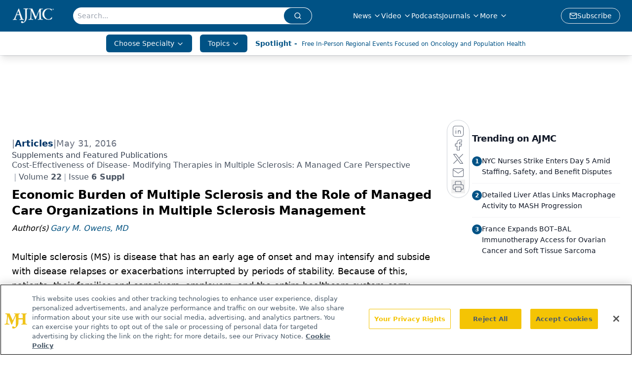

--- FILE ---
content_type: text/html; charset=utf-8
request_url: https://www.ajmc.com/view/cost-effectiveness-multiple-sclerosis-economic-burden
body_size: 76057
content:
<!DOCTYPE html><html lang="en"> <head><link rel="prefetch" href="/logo.webp"><link rel="preconnect" href="https://www.googletagmanager.com"><link rel="preconnect" href="https://cdn.segment.com"><link rel="preconnect" href="https://www.lightboxcdn.com"><link rel="preconnect" href="https://cdn.cookielaw.org"><link rel="preconnect" href="https://pub.doubleverify.com"><link rel="preconnect" href="https://www.googletagservices.com"><link rel="dns-prefetch" href="https://cdn.jsdelivr.net"><link rel="preconnect" href="https://res.lassomarketing.io"><link rel="icon" href="/favicon.svg" type="image/svg+xml"><link rel="icon" href="/favicon.ico" sizes="any"><link rel="apple-touch-icon" href="/apple-touch-icon.png"><meta charset="UTF-8"><meta name="viewport" content="width=device-width, initial-scale=1.0"><title>Economic Burden of Multiple Sclerosis and the Role of Managed Care Organizations in Multiple Sclerosis Management | AJMC</title><link rel="canonical" href="https://www.ajmc.com/view/cost-effectiveness-multiple-sclerosis-economic-burden"><meta name="description" content="The American Journal of Managed Care provides insights into the latest news and research in managed care across multimedia platforms."><meta name="robots" content="index, follow"><meta property="og:title" content="Economic Burden of Multiple Sclerosis and the Role of Managed Care Organizations in Multiple Sclerosis Management | AJMC"><meta property="og:type" content="website"><meta property="og:image" content="https://www.ajmc.com/logo.webp"><meta property="og:url" content="https://www.ajmc.com/view/cost-effectiveness-multiple-sclerosis-economic-burden"><meta property="og:image:url" content="https://www.ajmc.com/logo.webp"><meta property="og:image:width" content="1200"><meta property="og:image:height" content="630"><meta property="og:image:alt" content="Economic Burden of Multiple Sclerosis and the Role of Managed Care Organizations in Multiple Sclerosis Management | AJMC"><meta property="article:published_time" content="2026-01-17T04:06:33.071Z"><meta property="article:modified_time" content="2026-01-17T04:06:33.071Z"><meta property="article:author" content="Gary M. Owens, MD"><meta property="article:tag" content="Owens"><meta property="article:tag" content="Gary M. Owens"><meta property="article:tag" content="Gary Owens"><meta property="article:tag" content="Multiple Sclerosis"><meta property="article:tag" content="MS"><meta property="article:tag" content="Economic Burden"><meta property="article:tag" content="Economics"><meta property="article:tag" content="Management"><meta name="twitter:site" content="@AJMC_Journal"><meta name="twitter:title" content="Economic Burden of Multiple Sclerosis and the Role of Managed Care Organizations in Multiple Sclerosis Management | AJMC"><meta name="twitter:image" content="https://www.ajmc.com/logo.webp"><meta name="twitter:image:alt" content="Economic Burden of Multiple Sclerosis and the Role of Managed Care Organizations in Multiple Sclerosis Management | AJMC"><meta name="twitter:description" content="The American Journal of Managed Care provides insights into the latest news and research in managed care across multimedia platforms."><link rel="icon" href="/favicon.ico"><meta name="twitter:image" content="https://www.ajmc.com/logo.webp"><meta name="twitter:title" content="Economic Burden of Multiple Sclerosis and the Role of Managed Care Organizations in Multiple Sclerosis Management | AJMC"><meta name="twitter:description" content="The American Journal of Managed Care provides insights into the latest news and research in managed care across multimedia platforms."><script type="application/ld+json">{"@context":"https://schema.org","@type":"NewsArticle","headline":"Economic Burden of Multiple Sclerosis and the Role of Managed Care Organizations in Multiple Sclerosis Management","datePublished":"2016-05-31T06:09:18.000Z","dateModified":"2020-08-06T02:25:22.000Z","inLanguage":"en-US","image":{"@type":"ImageObject","url":"https://www.ajmc.com/logo.webp","caption":"Economic Burden of Multiple Sclerosis and the Role of Managed Care Organizations in Multiple Sclerosis Management","alternateName":"Economic Burden of Multiple Sclerosis and the Role of Managed Care Organizations in Multiple Sclerosis Management"},"thumbnail":{"@type":"ImageObject","url":"https://www.ajmc.com/logo.webp","caption":"Economic Burden of Multiple Sclerosis and the Role of Managed Care Organizations in Multiple Sclerosis Management","alternateName":"Economic Burden of Multiple Sclerosis and the Role of Managed Care Organizations in Multiple Sclerosis Management"},"publisher":{"@type":"Organization","name":"AJMC","logo":{"@type":"ImageObject","url":"https://www.ajmc.com/logo.webp"}},"keywords":"Owens, Gary M. Owens, Gary Owens, Multiple Sclerosis, MS, Economic Burden, Economics, Management","articleBody":"\tMultiple sclerosis (MS) is disease that has an early age of onset and may intensify and subside with disease relapses or exacerbations interrupted by periods of stability. Because of this, patients, their families and caregivers, employers, and the entire healthcare system carry substantial clinical and economic burdens associated with the disease over of a period of many years. Although most patients with MS are covered by health insurance, the management landscape has become increasingly complex over the past decade with the introduction and approval of several new disease-modifying therapies that, while remarkably effective and well tolerated, usually come with a very high cost. Whereas the main goal of treating patients with MS is to prevent disease progression and disability, healthcare and benefit providers are faced with an ever-tipping balance point between effectively managing the disease and maximizing the value of high-cost disease-modifying therapies in an already overburdened healthcare system. Treatment of MS should be individualized, and shared decision making between patients and healthcare providers must be preserved. Healthcare providers and payers need to collaborate to ensure that resources are used optimally and not wasted, reducing both the clinical and economic burdens related to this complex chronic disorder.\n\tAm J Manag Care. 2016;22:S151-S158\nCurrent Health Insurance/Medicare Utilization Landscape for Patients With MS\t      \n\tIn the United States, multiple sclerosis (MS) affects approximately 400,000 individuals, and worldwide, the disease affects 2.5 million individuals, varying greatly by geographic region.1 Patients with MS utilize healthcare services considerably more than those without chronic illnesses.2 A patient who is newly diagnosed with MS will visit their physician an average of 8 times annually, approximately 3 times as often as an individual without the disease.2,3 It is also important to note that the frequency with which patients with MS require medical care usually increases with disease progression, adding to substantial pharmacy costs that increase over time.2 \n\t      Data suggest that most patients with MS have health insurance coverage.2 The results of a survey report compiled by the National Disability Institute (NDI) and the Multiple Sclerosis Association of America (MSAA) in 2012 showed that actual access to health insurance is not a significant barrier to care for the patients with MS who responded to the survey. Data demonstrated that 53.9% of patients with MS had private health insurance and almost 39% received federally funded healthcare, namely Medicare (32.5%) and Medicaid (6.0%). A total of 7.7% of participants were uninsured at the time of the survey.4\t      While data such as that from the NDI and the National Multiple Sclerosis Society (NMSS) highlight that the majority of patients with MS are covered by some form of health insurance, the landscape for actual coverage of MS treatment and management can be highly variable and potentially inaccurate. For example, while accurate data are not available on the number of patients\n\twith MS receiving Medicaid benefits (because these programs are administered by individual states instead of through a single federal program), the NMSS currently estimates that approximately 25% to 30% of patients with MS receive Medicare.5,6 However, the cost of specialty drugs for the treatment of complex disorders such as MS can be very high, even with Medicare Part D enrollment\n\tand coverage; this is especially true when the costs that must be covered by patients are taken into consideration.7\t     Specialty-tier drugs, defined by Medicare as drugs that cost more than $600 per month for an individual patient, represent a limited number of Part D drugs used by a small proportion of enrolled patients.8,9 An analysis of such specialty-tier drug use and cost was performed by researchers at Georgetown University and the Kaiser Family Foundation and was published in December\n\t2015; it covered 12 specialty drugs used to treat 4 specific disease areas: hepatitis C, MS, rheumatoid arthritis, and cancer. Results demonstrated that approximately 2% of patients enrolled in Medicare Part D used these agents and other specialty-tier drugs, according to the Centers for Medicare &amp; Medicaid Services (CMS).\n\t     Recent data suggest that out-of-pocket costs for patients with complex conditions, such as cancer, may reach as high as $11,538 for a single current drug, with estimates for patient out-of-pocket costs for 3 sample MS agents ranging from $5979 to $6448 annually. For the 3 MS drugs studied, an average of 34.7% of out-of-pocket costs were incurred by Part D enrollees after their spending\n\treached the catastrophic coverage phase of the Part D benefit. The data demonstrated that a substantial share of the out-of-pocket costs for these specialty-tier drugs can be incurred even after enrollees’ drug spending reaches the drug benefit’s catastrophic threshold, which was intended to protect against high costs, but not established as an absolute limit on actual out-of-pocket spending.9\t      Catastrophic limits vary depending on the insurance plan, and may be limited to a specific event or illness.10 Although Medicare Part D has set that limit at $4850 for Medicare beneficiaries, the limit is not an absolute limit on out-of-pocket cost, because Medicare still requires enrollees to pay an additional 5% of the specialty drug’s cost even after the catastrophic limit is reached. In addition,\n\tif Medicare enrollees take a drug that has been excluded from the formulary for their particular insurance plan, their costs for care can be extremely high, and the out-of-pocket cost of treatments, even for lower-priced drugs, can vary widely from plan to plan.7 However, each patient has the right to request that his/her plan provide or pay for a drug they believe should be covered, provided, or continued. Patients also have the right to request an appeal if they disagree with their plan’s decision regarding whether or not to provide or pay for a drug.11 Such data show that while the insurance landscape demonstrates substantial coverage for care, individual coverage can vary significantly and may not be enough for optimal management of the overall disease and symptoms for patients with MS.\n\t\thealthcare coverage. Because of this, the MSAA has created an acronym for patients to consider when applying for coverage: “PLAN” stands for prepare, look, analyze, name. Specific questions for patients to consider when enrolling include13:\n\t     The Affordable Care Act (ACA) was designed to improve access to healthcare and health insurance coverage through the adoption of changes at the federal, state, and employer levels. The ACA was created to provide new consumer protections surrounding healthcare, increase access to affordable healthcare options, and standardize benefit offerings of healthcare insurance companies. Aspects of this law are of particular interest: the potential benefits for patients with MS include prohibiting insurance companies from denying coverage based on preexisting conditions, eliminating annual or lifetime coverage benefit limits, offering Medicare donut hole relief and prescription drug discounts, providing healthcare access to uninsured individuals with preexisting conditions, allowing states to cover more individuals with Medicaid, and increasing Medicaid eligibility and access, among other provisions.5,12\t     However, the long-term effects of the ACA related to specialty pharmacy (which encompasses the bulk of the current disease-modifying therapies [DMTs] for MS) have yet to be fully determined.5 MS is an expensive and very individualized disease to manage, and patients with MS must consider a substantial number of factors related to their individual cost of care when determining appropriate\t\t\n\t\t\tAre their medications covered and what are the costs for them?\n\t\t\tAre there any “step” requirements for accessing their drugs?\n\t\t\tWhich plans offer the most flexibility relating to access to drugs, doctors, etc?\n\t\t\tIf a medication must be changed due to the plan chosen, what alternative drugs are available?\n\t\n\t     Even with health insurance, a substantial number of patients with MS still have plans that may challenge their ability to pay for prescription drugs, as well as limited networks of hospitals and MS providers.14 However, in addition to current insurance options, several programs are now available to help patients better afford and pay for their MS medications. Because of the often high out-of-pocket costs for patients with MS, assistance programs are important in the management of patients with MS. For example, the co-pay relief program of the Patient Advocate Foundation has added new prescription coverage designed to benefit patients with MS. This new source of funding is available to financially eligible patients with MS, with health insurance coverage to assist in supporting the costs of needed treatment medications. Originally launched in 2004, this program now approves qualified patients with MS for up to $8000 in assistance per award-year. It offers individualized services for patients, including technology tools for patients and their healthcare providers, in addition to financial assistance.15 Assistance programs are also available to patients with MS from the Patient Access Network Foundation.16\n\t\n\tEconomic Burden of MS\n\t\tCosts of MS for the Patient: Disease State, Progression, Comorbidities, and Disability\n\t\tof commercially insured patients with MS by Carroll et al found that mean MS charges were significantly higher for patients with common disease sequelae, including malaise/fatigue, paresthesia, depression, and development of gait abnormalities.19 These conditions were found to be additional cost drivers in the management of MS.\n\t\t     As patients with MS age and their disabilities progress, so do the costs of managing the disease.20 Compared with healthy individuals, patients with MS are substantially more likely to utilize healthcare services. Newly diagnosed patients are 3.5 times more likely to be hospitalized, 2 times more likely to have 1 or more emergency department visits, and 2.4 times more likely to have 1 or\n\t\tmore visits for physical, speech, or occupational therapy.6,20 The economic burden of MS includes the cost of diagnostics, interventions, and monitoring, and the loss of patient productivity and employment.\n\t\t    Meta-analyses have shown that MS ranked second behind congestive heart failure in direct all-cause medical costs for chronic conditions.17 The total lifetime cost per patient with MS is estimated to be $4.1 million (in 2010 dollars).18 For patients using DMTs to manage their MS, approximately 75% of total MS-related healthcare costs in 2011 was for DMT monotherapy, and this percentage\n\t\twas similar to that previously reported in 2004. It must also be noted that cost of managing the sequelae of MS contributed extensively to the total cost of care.19 This utilization of healthcare services increases with increasing disability, with an average yearly healthcare cost of $30,000 for those with mild to moderate disability; $50,000 for those with moderate disability; and $100,000 or more for those with more severe disability, such as those confined to a wheelchair or bed/chair.\n\t\t     Overall, MS is a very costly chronic disease, with direct costs of prescription drugs and indirect costs being the most significant cost drivers, according to available data.17 The disease usually has an early age of onset and symptoms that intensify and subside with disease relapses and remissions. Because of this, patients, their families, and caregivers carry an extreme disease burden.18 Along with the high costs of therapies for the disease, the common sequelae of MS also contribute substantially to the total cost of care and economic burden of this chronic disease. A study\t\t\t\n\taverage cost increases markedly to $50,000 annually. For patients with an EDSS score of 6.5, who are confined to wheelchair or bed/chair, need help to perform self-care, are completely dependent on a caregiver, or die from complications associated with MS, the average cost is at least $100,000 per year.20,21\n\t     Actual MS spending and cost growth are driven by several factors, including that MS presents in different forms and multiple phases of disease, and each patient’s experience with MS varies in complexity. While the greatest proportion of spending for MS is attributed to DMTs, other medical costs include the requirement for multiple clinical interventions (eg, diagnostics and monitoring).22 Data reported by the IMS Institute for Healthcare Informatics in 2012 documented that the average costs for all privately insured patients with MS were $30,000 annually. However, because MS varies in severity, health spending is likely disproportionately concentrated on a smaller number of patients with more severe disease, with 25% of spending used for just 1% of the total number of patients covered in a health plan. Taking just that 1% into consideration, the per-patient cost can exceed $66,000 per year, with the average cost of the disease elevated markedly by that small number of\n\tseriously ill patients, although many other patients with MS will have lower expenses.22,23\n\t\n\tCosts and Cost-Effectiveness of Pharmacotherapy\n\t\tthe early 1990s. At that time, prices ranged from approximately $9000 to $12,000 per patient annually. Multiple new and potentially more effective agents have been developed since then; however, these agents come with higher prices, and the pipeline of therapies continues to grow, adding not only to the potential for greater efficacy, but also for significantly higher costs added to the overall\n\t\tmanagement of MS.24\n\t     Pharmacotherapy contributes substantially to the overall healthcare costs for patients with MS.20 DMTs are agents designed to alter the natural course of disease in MS. They reduce the frequency and severity of attacks and the development of new brain lesions, and slow down the development of disability. Initial biologic agents for this purpose were produced and marketed in\t\t\t     The landscape for the management of MS with DMTs has changed dramatically since these drugs were introduced, most notably within the last decade with the approval of several new therapies.25 Currently, there are 12 DMTs approved for use by the FDA in patients with relapsing forms of MS, including secondary-progressive MS for patients who are still experiencing relapses. One is also approved specifically for secondary-progressive MS; however, none of these agents or any others has been approved to treat primary-progressive MS, the type that shows steady progression from disease onset.26\t     Although DMTs have been proven to be very effective in managing MS per their indications, the costs of these agents remain a subject of much discussion, debate, and even controversy. Despite the development and emergence of newer DMTs for patients with relapsing forms of MS, costs for all DMTs approved by the FDA have increased markedly. The average annual DMT cost per patient with MS in the United States in 2004 was $16,050, comprising approximately half of all direct medical costs for patients with the disease. In comparison, the current average annual cost for the agent interferon (IFN) beta-1b was greater than $60,000, as noted by Hartung et al in 2015. The costs of first-generation DMTs, including IFN beta-1b, IFN beta-1a intramuscular, and glatiramer acetate have risen an average of 21% to 36% annually. Costs of the most recently FDA-approved drugs (eg, fingolimod, teriflunomide, and dimethyl fumarate) have increased 8% to 17% per year since these agents were initially approved for use in patients with MS. Compared with these agents, general and prescription drug inflation increased only 3% to 5% per year during the same time period. Overall, the costs of DMTs in the United States have increased annually at rates 5 to 7 times higher than prescription drug inflation, and substantially above rates for other drugs in similar biologic classes.25\t     These costs substantially impact patients with MS in several ways. As noted earlier, health insurance carriers have developed tiered formularies. Additionally, another management activity by payers is to require step-therapy trials of DMTs for patients. Because many of the current agents are considered therapeutically equivalent by payer pharmacy and therapeutics committees, the formulary status of an individual agent may be determined by pricing contracts.25-27 Improving clinical outcomes and quality of life for patients with MS may be the overriding priority for health insurance carriers and plans, but decision makers within these plans are now faced with the growing complexity in the MS space with the emergence of new DMTs.\n\t     In addition to tiered formularies and step-therapy management, common current health plan strategies for managing the optimal utilization of agents for MS include: (1) approving initial therapy with 1 or more preferred first-line treatment agents, and (2) prior authorizations that delineate drug appropriateness, the care setting, and the expected duration of therapy. Case-based supervision of each patient is critical, and patient compliance with therapy is a crucial aspect of individualized management.28\t      The improved efficacy and safety profiles of these newer agents may provide an invaluable benefit to patients with MS; however, their access to these treatments may become limited by costs. On the other hand, ensuring early and appropriate treatment initiation may alleviate some of the costs down the road due to disease exacerbations and progression. Whereas the costs of therapy are high and seem ever-escalating, use of these agents must be assessed in terms of cost-effectiveness. Several analyses have been performed and suggest that the percentage of total (direct and indirect) costs surrounding MS that are attributable to DMTs has risen from 34%, as initially reported by Kobelt et al in 2006, to between 69% and 75% (as noted earlier) of total costs in the current decade.18,19,29,30\t      Outside of the United States, governmental medical oversight institutions often use quality-adjusted life-years (QALYs) to compare different medications and measure their clinical effectiveness, and determine cost per QALY as a measure of the cost-effectiveness of therapy.18,31,32 In the United States, a cost per QALY value of $50,000 is often put forth as a financial threshold for cost-effectiveness. 18,33,34 In 2011, Noyes et al used data from a longitudinal MS survey to 10-year generate disease-progression paths for a group of patients with MS. Medical costs were estimated using the reimbursement rates from CMS and other sources. Outcomes were measured as gains in QALYs and relapse-free years. Results demonstrated that using DMTs for 10 years provided moderate health gains compared with treatment without a DMT. However, the cost-effectiveness of all DMTs in this analysis was greater than $800,000 per QALY.\n\t     Reducing the cost of DMTs had the most significant impact on the cost-effectiveness of these drugs. For example, a cost reduction of 67% could improve the probability of 1 agent being cost-effective at $164,000 per QALY to 50%. However, when compared with treating patients at all levels of MS disease severity, the study also found that starting patients on DMT earlier was associated with a lower and more favorable incremental cost-effectiveness ratio. This analysis emphasized the need for early initiation of DMT, preferably when patients with MS are at an EDSS score of 2 or less, as this may be a more cost-effective approach versus starting DMT at later disease stages.31\t      In comparison, Owens et al performed a retrospective analysis in 2013 of managed care administrative data from a health plan claims database, using claims submitted over a period of 1 year for patients with confirmed MS. This study demonstrated that the mean annual cost of managing MS in the United States in 2009 was $23,434, with some variance depending upon the presence of\n\tcomorbidities or complications in the individual patients analyzed. DMTs accounted for 69% of the total costs of disease management and were associated with high incremental cost-effectiveness, ranging widely from $20,000 to more than $1 million per QALY. However, as seen in the Noyes et al analysis, cost-effectiveness improved by initiating treatment during earlier stages of disease.18,31\n     As a patient’s disability level progresses with increasing disease burden, as measured using the Expanded Disability Status Scale (EDSS), total MS costs rise significantly. The average cost for a patient with an EDSS score of 3.0 to 3.5 (mild to moderate disability) is $30,000 per year. For patients with a score between 3.5 (moderate disability) and 6.5 (walking assistance is required), the     The costs of DMTs may be partially offset by their effectiveness in preventing relapses.18,35 In addition, the ultimate goal of therapy for MS is the prevention of disability, which would benefit both the patient and society. The overall costs of MS have been shown to rise significantly with increasing disease progression and severity as measured by EDSS scores. Such cost increases were driven by relapses and productivity costs more than the actual direct costs of DMTs.18,21 With the emergence of new DMTs and therapy strategies, cost-effectiveness studies remain an evolving process. In addition, most health benefit plans are now being designed to require cost sharing by the patient.28     Higher cost sharing on the part of the patient is also a complex issue. Patients are facing ever-increasing financial burdens for treatments because of higher copayments, multitier drug formularies, and the adoption of prescription coinsurance plans. Data suggest that patients may forgo treatment or end treatment prematurely when their cost-sharing burden is higher. In addition, benefit plan designs that negatively impact treatment initiation and adherence may increase health resource use, the risk of relapse, and disease progression and risk of disability. More data are needed to evaluate both the cost-effectiveness of newer and emerging treatments and the impact of cost sharing in the management of MS with DMTs.36\n      The current treatment landscape may also be altered in the future with the approval of generic versions of DMTs for MS. In April 2015, the FDA approved the first generic version of glatiramer acetate, an early-generation DMT for MS. This generic became available to the market in June 2015. Although there have been no human studies on this particular version of this DMT, another unapproved generic of this drug was compared with the proprietary version of the agent and demonstrated noninferiority.37      \n\tgiven workplace is likely to be low; however, companies that have employees with MS may be impacted by the financial loss from reduced output while an employee is at work and from absenteeism or extra staffing costs incurred to cover sick leave for absent employees.38,39,41\t      DMTs may allow employees with MS to continue working and could potentially reduce absenteeism and its associated costs. Studies have assessed this relationship; however, they have been limited by their size, designs, and sometimes conflicting results.18 One study of US employees with MS who had at least 1 DMT claim compared with untreated employees demonstrated that the\n\trisk-adjusted total annual medical costs for those taking DMTs was $4393 versus $6187 for those who were not treated. Indirect costs were also significantly lower for employees with at least 1 DMT claim compared with untreated workers: $2252 versus $3053 annually, respectively.18,42 DMTs may have a positive impact on employment and work productivity; however, benefits specific to particular DMTs are not conclusive at this time.18\t      The economic burden of MS also extends beyond affected patients and the workplace. Because of limitations related to their disease and associated functional and cognitive impairments, patients with MS  often require substantial help from caregivers, including spouses and relatives, to perform daily tasks. Data have shown that the stress and physical burden of caring for a patient with MS can substantially impact the health of caregivers, even increasing their own requirements for, and use of, healthcare resources.38 Data from a US study showed that 53% of informal caregivers missed an average 7.3 days of work over a period of 1 year due to their responsibilities as a caregiver for a patient with MS. Of these caregivers, 7% reported changing their own employment to accommodate their role in caring for the patient. Also, 28% reported hypertension, 26% reported high cholesterol, 13% reported chronic headaches, 13% reported persistent sleep abnormalities, and 17% reported depression or anxiety.38 Even from the earliest stages of disease, MS not only has a profound impact on affected patients, but employers, families, and society in general, limiting productivity and creating substantial financial burden for all involved.38\n\t\nThe Role of Managed Care Organizations in MS Management\n\t\t\n\t\t\t       To provide optimal patient management, managed care professionals must take into account that MS and its symptoms are associated with numerous and significant personal, professional, and economic burdens. Because of its early age of onset, the disease requires lifelong, complex, dynamic treatments, creating a substantial economic burden on patients with MS, their families and caregivers, healthcare systems, and society. Costs associated with providing benefits for MS therapy and management are rising continuously, and the increasing complexity of the MS therapy market is making a remarkable impact on disease management and those providing this care.\n\t\t\t      The cost of providing health plan benefits and insurance coverage for MS therapy is one of the most rapidly growing segments of current healthcare expenditures. Evolving drug complexity portends increasing complexity for payers and health plans. Therefore, improved action plans must be developed that balance appropriate access to optimal therapies with the need to manage the high\n\t\t\tcosts of DMTs and evolving treatments. Overall, there is a need for better individualized management of patients with MS using evidence-based guideline recommendations as the basis for therapy, including initial treatments, drug switches, and the use of combination therapy.28\n\t\t\t\t\t\t      Shared decision making is now a vital component within all areas of medical practice. Decisions about MS management are highly complex, and shared decision making between healthcare providers and patients must be improved to increase collaboration and optimize the overall management of MS. Payers need to take into account the impact of their access and coverage policies\n\t\tfor MS drugs on individual patients. Healthcare providers and payers must work better together to assess new and emerging treatments because “one-size-fits-all” therapy cannot be rigidly applied to all patients with the disease. Variations in disease type and severity, and patient preferences for treatment should be taken into consideration to truly build collaborative and optimal strategies for disease management that address all aspects of therapy and balance efficacy and cost.43\t\t      Future research and the application of prognostic indicators and treatment biomarkers may further refine future clinical algorithms for therapy and patient management. In addition, additional comparative studies to differentiate newer and emerging treatments can help determine which drugs might work best for particular patients with MS, and under which circumstances they will function\n\t\tmost effectively, leading to better overall treatment efficacy, safety, patient use, and cost savings. Managed care organizations need to continuously evolve with these treatments and strategies to promote optimal use of therapeutics and improve patient outcomes. This evolution will maximize cost savings and decrease the clinical and economic burdens of MS for patients, caregivers, employers, the entire healthcare system, and society.28\n\t\t\t\nCosts of MS to Employers, Caregivers, and Society     Indirect costs associated with MS can also be substantial, and include lost productivity, health impact on the family, and the economic effects that the disease can place on families and caregivers. Patients with MS frequently have difficulty continuing to work. Data suggest that lost productivity related to loss of employment or the need to retire early may be the largest single factor that contributes to the nonmedical financial cost of MS. The Kobelt et al study from the United States found that among patients with MS taking DMTs, just 41% were working, with 63% of these patients working full time. Approximately one-fifth of these patients changed their work or reduced their working hours, however. In addition, 31.5% took early retirement because of their MS, and an additional 10.9% reported that they ceased working without indicating receipt of any form of early retirement benefits or pension.29,38 Loss of income for patients with MS is also usually linked to a corresponding increase in disability claims to governmental benefit programs and insurance providers.37      Patients with MS also have substantially increased use of long- and short-term sick leave, with this leave often associated with disease relapses.21,38 A US analysis showed that employees with MS had a higher rate of medicallyrelated absenteeism and associated absenteeism days than those without the disease. Employees with MS had more than 6 times the number of sick-leave days compared with employees without MS. Also, the annual costs for disability were 9 times higher for employees with MS, while indirect costs, including the loss of earnings due to the use of unpaid leave, were more than 4 times higher for the MS cohort versus employees without MS.38,39      Overall absenteeism can be high for patients with MS who continue working. Data demonstrated that absenteeism rates for employees with MS ranged from 2.98 to 8.13 days annually. Moreover, their total sick time ranged from 7.33 to 20.67 days, with associated sick-leave costs ranging from $523 to $1431 over a 1-year period.38,40 Realistically, the proportion of patients with MS in any\nConclusion      \nThe management of MS has become increasingly complex and more costly over the past several years, which is primarily related to the development and approval of new DMTs that, although well tolerated and effective, come with considerably higher costs. Managed care clinicians and providers should enable patients with MS to receive the most effective therapies while maximizing the value of these agents and achieving a reasonable balance between therapy efficacy and expense. More than ever, the management of MS must be individualized, and patients and their healthcare providers must work together to make decisions surrounding what treatments to use, and how to best manage each patient’s disease. Only through consistent collaboration and shared decision making will patients, providers, and payers ensure that therapies are chosen appropriately and used optimally to help relieve the clinical and economic burdens of MS and improve patient outcomes as much as possible.\n\n\tAuthor affiliation: Gary Owens Associates, Ocean View, DE.\n\tFunding source: This activity is supported by educational grants from Novartis Pharmaceuticals Corporation and Genzyme, a Sanofi Company.\n\tAuthor disclosure: Dr Owens reports receipt of honoraria from, and serving as a consultant for, Biogen, Genentech/Roche, Genzyme, and Novartis.\n\tAuthorship information: Concept and design; drafting of the manuscript; critical revision of the manuscript for important intellectual content; and supervision.\n\tAddress correspondence to: gowens99@comcast.net.\n\t \n\t\t1. Who gets multiple sclerosis. Multiple Sclerosis Association of America website. http://mymsaa.org/ms-information/overview/who-gets-ms/. Published January 2016. Accessed April 20, 2016.\n\t\t2. Pozniak A, Hadden L, Rhodes W, Minden S. Change in perceived health insurance coverage among people with multiple sclerosis. Int J MS Care. 2014;16(3):132-139. doi: 10.7224/1537-2073.2013-037.\n\t\t\n\t3. Asche CV, Singer ME, Jhaveri M, Chung H, Miller A. All-cause health care utilization and costs associated with newly diagnosed multiple sclerosis in the United States. J Manag Care Pharm.\n\t2010;16(9): 703-712.\n\t4. National Disability Institute. Financial wellness among individuals living with multiple sclerosis (MS). National Disability Institute website. www.realeconomicimpact.org/data/files/reports/financial%20wellness%20survey%20report%20-%2009.04.12.pdf. Published September 2012. Accessed April 20, 2016.\n\t5. Mathis AS, Owens GM. Implications for multiple sclerosis in the era of the Affordable Care Act: the shifting managed care landscape. Am J Manag Care. 2014;20(suppl 11):S242-S253.\n\t6. Medicare. National Multiple Sclerosis Society website. www.nationalmssociety.org/Resources-Support/Insurance-and-Financial-Information/Health-Insurance/Medicare. Accessed April 20, 2016.\n\t7. Kodjak A. Specialty drugs can prove expensive even with Medicare coverage. NPR website. www.npr.org/sections/healthshots/2015/12/03/458216778/specialty-drugs-can-prove-expensiveeven-\n\twith-medicare-coverage. Published December 3, 2015. Accessed April 20, 2016.\n\t8. Medicare Part D specialty tier. CMS website. www.cms.gov/Medicare/Prescription-Drug-Coverage/PrescriptionDrugCovGenIn/Downloads/CY-2016-Specialty-Tier-Methodology.pdf. Published\n\tApril 7, 2015. Accessed April 20, 2016.\n\t9. Hoadley J, Cubanski J, Neuman T. It pays to shop: variation in out-of-pocket costs for Medicare Part D enrolees in 2016. The Henry J. Kaiser Family Foundation website. http://files.kff.org/attachment/issue-brief-it-pays-to-shop-variation-in-out-ofpocket-costs-for-medicare-part-d-enrollees-in-2016-2. Published December 2015. Accessed April 20, 2016.\n\t10. Catastrophic limit (health care) law and legal definition. USLegal website. http://definitions.uslegal.com/c/catastrophiclimit-health-care/. Published 2016. Accessed April 20, 2016.\n\t11. How do I appeal if I have Medicare prescription drug coverage? Medicare.gov website. www.medicare.gov/claimsand-appeals/file-an-appeal/prescription-plan/prescription-drugcoverage-\n\tappeals.html. Accessed April 20, 2016.\n\t12. Key features of the Affordable Care Act. US Department of Health and Human Services website. www.hhs.gov/healthcare/facts-and-features/key-features-of-aca/index.html. Published\n\tNovember 14, 2014. Accessed April 20, 2016.\n\t13. The Affordable Care Act and multiple sclerosis. Multiple Sclerosis Association of America website. www.mymsaa.org/PDFs/aca_and_ms.pdf. Published 2013. Accessed April 20, 2016.\n\t14. Minden SL, Frankel D, Hadden L, Hoaglin DC. Access to health care for people with multiple sclerosis. Multiple Sclerosis. 2007;13(4):547-558.\n\t15. Semedo D. Multiple sclerosis co-pay relief program adds new prescription coverage. Multiple Sclerosis News Today website. http://multiplesclerosisnewstoday.com/2016/02/12/multiplesclerosis-\n\tco-pay-relief-program-adds-new-prescription-coverage/. Published February 12, 2016. Accessed April 20, 2016.\n\t16. Assistance programs: multiple sclerosis. PAN website. www.panfoundation.org/index.php/en/patients/assistance-programs/multiple-sclerosis. Published March 16, 2016. Accessed April 20,\n\t2016.\n\t17. Adelman G, Rane SG, Villa KF. The cost burden of multiple sclerosis in the United States: a systematic review of the literature. J Med Econ. 2013;16(5):639-647. doi:10.3111/13696998.2013.778268.\n\t18. Owens GM, Olvey EL, Skrepnek GH, Pill MW. Perspectives for managed care organizations on the burden of multiple sclerosis and the cost-benefits of disease-modifying therapies. J Manag Care Pharm. 2013;19(suppl 1A):S41-S53.\n\t19. Carroll CA, Fairman KA, Lage MJ. Updated cost-of-care estimates for commercially insured patients with multiple sclerosis: retrospective observational analysis of medical and pharmacy claims data. BMC Health Serv Res. 2014;14:286. doi:10.1186/1472-6963-14-286.\n\t\t20. Anderson SS, Philbrick AM. Improving multiple sclerosis care: an analysis of the necessity for medication therapy management services among the patient population. J Manag Care Spec Pharm. 2014;20(3):254-261.\n\t\t\t21. Naci H, Fleurence R, Birt J, Duhig A. Economic burden of multiple sclerosis: a systematic review of the literature. Pharmacoeconomics. 2010;28(5):363-379. doi: 10.2165/11532230-000000000-00000.\n\t\t\t22. Multiple sclerosis cost drivers. Optum website. www.optum.com/thought-leadership/ms-spending-cost-drivers.html. Published September 9, 2014. Accessed April 20, 2016.\n\t\t\t23. Healthcare spending among privately insured individuals under age 65. IMS Institute for Healthcare Informatics website. https://www.imshealth.com/files/web/IMSH%20Institute/Reports/Healthcare%20Spending%20Among%20Age%2065/IHII_Spending_Report.pdf. Published February 2012. Accessed April 20, 2016.\n\t\t\t24. Brown MG. Costs of disease-modifying therapies for multiple sclerosis. Neurology. 2015;84(21):e181-e185. doi: 10.1212/WNL.0000000000001676.\n\t\t\t25. Hartung DM, Bourdette DN, Ahmed SM, Whithman RH. The cost of multiple sclerosis drugs in the US and the pharmaceutical industry: too big to fail? Neurology. 2015;84(21):2185-2192. doi:\n\t\t\t10.1212/WNL.0000000000001608.\n\t\t\t26. Disease-modifying therapies for MS. National Multiple Sclerosis Society website. www.nationalmssociety.org/NationalMSSociety/media/MSNationalFiles/Brochures/Brochure-The-MS-Disease-Modifying-Medications.pdf. Published January 2015. Accessed April 20, 2016.\n\t\t\t27. Miller RM, Happe LE, Meyer KL, Spear RJ. Approaches to the management of agents used for the treatment of multiple sclerosis: consensus statements from a panel of U.S. managed care pharmacists and physicians. J Manag Care Pharm. 2012;18(1):54-62.\n\t\t\t28. Owens GM. Managed care aspects of managing multiple sclerosis. Am J Manag Care. 2013;19(suppl 16):S307-S312.\n\t\t\t29. Kobelt G, Berg J, Atherly D, Hadjimichael O. Costs and quality of life in multiple sclerosis: a cross-sectional study in the United States. Neurology. 2006;66(11):1696-1702.\n\t\t\t30. Goldberg LD, Edwards NC, Fincher C, Doan QV, Al-Sabbagh A, Meletiche DM. Comparing the cost-effectiveness of diseasemodifying drugs for the first-line treatment of relapsing-remitting\n\t\t\tmultiple sclerosis. J Manag Care Pharm. 2009;15(7)543-555.\n\t\t\t31. Noyes K, Bajorska A, Chappel A, et al. Cost-effectiveness of disease-modifying therapy for multiple sclerosis: a populationbased study. Neurology. 2011;77(4):355-363. doi: 10.1212/WNL.0b013e3182270402.\n\t\t\t32. Nuijten MJ, Dubois DJ. Cost-utility analysis: current methodological issues and future perspectives. Front Pharmacol. 2011;2:29. doi: 10.3389/fphar.2011.00029.\n\t\t\t\t33. Bell C, Graham J, Earnshaw S, Oleen-Burkey M, Castelli-Haley J, Johnson K. Cost-effectiveness of four immunomodulatory therapies for relapsing-remitting multiple sclerosis: a Markov\n\t\t\t\tmodel based on long-term clinical data. J Manag Care Pharm. 2007;13(3):245-261.\n\t\t\t\t34. Earnshaw SR, Graham J, Oleen-Burkey M, Castelli-Haley J, Johnson K. Cost effectiveness of glatiramer acetate and natalizumab in relapsing-remitting multiple sclerosis. Appl Health Econ\n\t\t\t\tHealth Policy. 2009;7(2):91-108. doi: 10.2165/11314900-000000000-00000.\n\t\t\t\t35. O’Connor P, Kinkel RP, Kremenchutzky M. Efficacy of intramuscular interferon beta-1a in patients with clinically isolated syndrome: analysis of subgroups based on new risk criteria. Mult\n\t\t\t\tScler. 2009;15(6):728-734. doi: 10.1177/1352458509103173.\n\t\t\t\t36. Palmer L, Abouzaid S, Shi N, et al. Impact of patient cost  sharing on multiple sclerosis treatment. Am J Pharm Benefits. 2012;4(special issue):SP28-SP36.\n\t\t\t\t37. MS Coalition. Update on Glatopa: information for people with MS. MS Coalition website. http://ms-coalition.org/emergingtherapies/images/emergingtherapies_glatopa_update07232015_\n\t\t\t\tpatients.pdf. Published July 31, 2015. Accessed April 20, 2016.\n\t\t\t\t38. Brandes DW, Rieckmann P. The manifold economic impact of multiple sclerosis - indirect and direct costs of managing patients. Eur Neurol Rev. 2012;7(suppl 2):17-23. doi: 10.17925/\n\t\t\t\tENR.2013.08.S1.17\n\t\t\t\t39. Ivanova JI, Birnbaum HG, Samuels S, Davis M, Phillips AL, Meletiche D. The cost of disability and medically related absenteeism among employees with multiple sclerosis in the US.\n\t\t\t\tPharmacoeconomics. 2009;27(8):681-691. doi: 10.2165/11314700-000000000-00000.\n\t\t\t\t40. Brook RA, Rajagopalan K, Kleinman NL, Melkonian AK. Absenteeism and health-benefit costs among employees with MS. Curr Med Res Opin. 2009;25(6):1469-1476. doi: 10.1185/03007990902905468.\n\t\t\t\t41. Rajagopalan K, Brook RA, Beren IA, Kleinman NL. Comparing costs and absences for multiple sclerosis among US employees: pre- and post-treatment initiation. Curr Med Res Opin. 2011;27(1):179-188. doi: 10.1185/03007995.2010.540006.\n\t\t\t\t42. Birnbaum HG, Ivanova JI, Samuels S, et al. Economic impact of multiple sclerosis disease-modifying drugs in an employed population: direct and indirect costs. Curr Med Res Opin.\n\t\t\t\t2009;25(4):869-877. doi: 10.1185/03007990902743869.\n\t\t\t\t43. Bourdette DN, Hartung DM, Whitham RH. Practices of US health insurance companies concerning MS therapies interfere with shared decision-making and harm patients. Neurol Clin Pract. 2016;6(2):1-6. doi: 10.1212/CPJ.0000000000000208.\n\t\t\t\t\t\t\t\t\t\t\t\t\t\t\t\t\t\t\t\t\t\t\t\t\t\t\t\t\t\t\t\t\t\t\t\t\t\t\t\t\t\t\t\t\t\t\t\t\t\t\t\t\t\t\t\t\n\t\t\t\t\t\t\t\t\t\t\t\t\t\t\t\t\t\t\t\t\t\t\t\t\t\t\t\n\t\n","author":[{"@type":"Person","name":"Gary M. Owens, MD","url":"https://www.ajmc.com/authors/gary-m-owens-md"}]}</script><script type="application/ld+json">{"@context":"https://schema.org","@type":"Organization","contactPoint":{"@type":"ContactPoint","availableLanguage":["English"]},"name":"AJMC - Managed Care News, Research, and Expert Insights","alternateName":"The American Journal of Managed Care","description":"The American Journal of Managed Care provides insights into the latest news and research in managed care across multimedia platforms.","email":"info@ajmc.com","telephone":"609-716-7777","sameAs":["https://www.facebook.com/TheAmericanJournalOfManagedCare","https://twitter.com/AJMC_Journal","https://www.linkedin.com/company/american-journal-of-managed-care/","https://www.instagram.com/ajmcjournal/","/rss.xml"],"address":{"@type":"PostalAddress","streetAddress":"259 Prospect Plains Rd, Bldg H","addressLocality":"Monroe","addressRegion":"New Jersey","postalCode":"08831","addressCountry":"United States of America"},"foundingDate":"1988-12-12","founder":{"@type":"Person","name":"MJH Life Sciences"},"employees":[{"@type":"Person","name":"Laura Joszt"},{"@type":"Person","name":"Rose McNulty"},{"@type":"Person","name":"Christina Mattina"}]}</script><script async src="https://cdn.jsdelivr.net/npm/@segment/analytics-consent-wrapper-onetrust@latest/dist/umd/analytics-onetrust.umd.js"></script>
 <script>
  window.dataLayer = window.dataLayer || [];
  function gtag(){dataLayer.push(arguments);}
  gtag('set' , 'developer_id.dYWJhMj', true);
  gtag('consent', 'default', {
      ad_storage: 'denied',
      analytics_storage: 'denied',
      functionality_storage: 'denied',
      personalization_storage: 'denied',
      security_storage: 'granted',
      ad_user_data: 'denied',
      ad_personalization: 'denied',
      region: [
        'AT',
        'BE',
        'BG',
        'HR',
        'CY',
        'CZ',
        'DK',
        'EE',
        'FI',
        'FR',
        'DE',
        'EL',
        'HU',
        'IE',
        'IT',
        'LV',
        'LT',
        'LU',
        'MT',
        'NL',
        'PL',
        'PT',
        'RO',
        'SK',
        'SI',
        'ES',
        'SE',
        'GB',
        'US-CA',
      ],
    });
    gtag('consent', 'default', {
      ad_storage: 'granted',
      analytics_storage: 'granted',
      functionality_storage: 'granted',
      personalization_storage: 'granted',
      security_storage: 'granted',
      ad_user_data: 'granted',
      ad_personalization: 'granted',
    });
    </script>
    <script src="https://cdn.cookielaw.org/scripttemplates/otSDKStub.js" type="text/javascript" charset="UTF-8" data-domain-script="0196a02f-09bc-7902-9e3d-fcb48a5fc135"></script>
    <script type="text/javascript">function OptanonWrapper() {}</script>
    <script async type="text/plain" class="optanon-category-C0001" src="https://www.lightboxcdn.com/static/lightbox_mjh.js"></script>
  <script async type="text/plain" class="optanon-category-C0004" src="https://res.lassomarketing.io/scripts/lasso-imp-id-min.js"></script> 
   <script async type="text/javascript">
      !function(){var analytics=window.analytics=window.analytics||[];if(!analytics.initialize)if(analytics.invoked)window.console&&console.error&&console.error("Segment snippet included twice.");else{analytics.invoked=!0;analytics.methods=["trackSubmit","trackClick","trackLink","trackForm","pageview","identify","reset","group","track","ready","alias","debug","page","once","off","on","addSourceMiddleware","addIntegrationMiddleware","setAnonymousId","addDestinationMiddleware"];analytics.factory=function(e){return function(){var t=Array.prototype.slice.call(arguments);t.unshift(e);analytics.push(t);return analytics}};for(var e=0;e<analytics.methods.length;e++){var key=analytics.methods[e];analytics[key]=analytics.factory(key)}analytics.load=function(key,e){var t=document.createElement("script");t.type="text/javascript";t.async=!0;t.src="https://cdn.segment.com/analytics.js/v1/" + key + "/analytics.min.js";var n=document.getElementsByTagName("script")[0];n.parentNode.insertBefore(t,n);analytics._loadOptions=e};analytics.SNIPPET_VERSION="4.13.1";
      //check lasso , if lassoImpID doesnt exist try again in 1.25 seconds
      function checkLasso() {
        if (typeof lassoImpID !== 'undefined') {
          window.LassoImpressionID = lassoImpID();
          withOneTrust(analytics).load('BBbKMoOjmhsxPnbd2nO6osz3zq67DzuN');
          analytics.page({
            'LassoImpressionID': window.LassoImpressionID
          });
        } else {
          setTimeout(checkLasso, 1000);
        }
      }
          checkLasso();
            }}();
    </script><script class="optanon-category-C0001" type="text/plain" async src="https://one.ajmc.com/tagmanager/scripts/one.js"></script><script async type="text/javascript" src="https://one.ajmc.com/tagmanager/scripts/one.js"></script><script type="text/javascript" src="https://www.googletagservices.com/tag/js/gpt.js"></script><script async src="https://pub.doubleverify.com/dvtag/20083417/DV1815449/pub.js"></script><script type="text/javascript">
            window.onDvtagReady = function (callback, timeout = 750) { 
            window.dvtag = window.dvtag || {} 
            dvtag.cmd = dvtag.cmd || [] 
            const opt = { callback, timeout, timestamp: new Date().getTime() } 
            dvtag.cmd.push(function () { dvtag.queueAdRequest(opt) }) 
            setTimeout(function () { 
            const cb = opt.callback 
            opt.callback = null 
            if (cb) cb() 
            }, timeout) 
            } 
     </script><script>(function(){const gtmID = "NK5KQXS";

        (function (w, d, s, l, i) {
          w[l] = w[l] || [];
          w[l].push({ 'gtm.start': new Date().getTime(), event: 'gtm.js' });
          var f = d.getElementsByTagName(s)[0],
            j = d.createElement(s),
            dl = l != 'dataLayer' ? '&l=' + l : '';
          j.async = true;
          j.src = 'https://www.googletagmanager.com/gtm.js?id=' + i + dl;
          f.parentNode.insertBefore(j, f);
        })(window, document, 'script', 'dataLayer', 'GTM-' + gtmID);
      })();</script><!-- <ClientRouter  /> --><link rel="stylesheet" href="/_astro/_slug_.BV88lrtK.css">
<style>:root{--primary-color: 203, 100%, 26%;--primary-color-dark: 203, 100%, 16%;--secondary-color: 210, 2%, 65%;--header-primary-color: 203, 100%, 26%;--header-primary-foreground: 0 0% 100%;--header-secondary-color: 0 0% 100%;--header-secondary-foreground: 203, 100%, 26%;--header-specialty-color: 203, 100%, 26%;--header-specialty-foreground: 210, 20%, 98%;--header-link-color: 0 0% 100%;--header-link-foreground: 0 0% 0%;--footer-primary-color: 203, 100%, 26%;--footer-primary-foreground: 0 0% 100%;--footer-secondary-color: 208, 100%, 20%;--footer-secondary-foreground: 0 0% 0%;--accent-color: 210, 2%, 65%;--warning-color: 6 80% 57%;--success-color: 126 43% 50%;--border-color: 220 13% 91%;--background-color: 0 0% 100%;--text-default-color: 215 27.9% 16.9%;--text-light-color: 220 8.9% 46.1%;--text-dark-color: 0 0% 0%;--link-color: 202, 90%, 27%;--link-hover-color: 208, 100%, 20%}
._blockContent_tqjon_1 p{margin-bottom:.75rem;line-height:1.7;font-size:.875rem;overflow-wrap:break-word}._blockContent_tqjon_1 li{font-size:.875rem;line-height:1.7}._blockContent_tqjon_1 a{color:#00f;text-decoration:underline}._blockContent_tqjon_1 .brightcove-fluid{position:relative;padding-bottom:56.25%;height:0;width:100%;margin-bottom:1rem}._blockContent_tqjon_1 .youtube-fluid iframe{height:500px}._blockContent_tqjon_1 .brightcove-fluid .video-js{height:100%;width:100%;position:absolute;inset:0}._blockContent_tqjon_1 blockquote{margin:0 10% 1rem;font-style:italic;text-align:center;font-size:x-large;padding:3rem 0;position:relative;background-image:url("data:image/svg+xml;utf8,<svg xmlns='http://www.w3.org/2000/svg' xmlns:xlink='http://www.w3.org/1999/xlink' viewBox='0 0 400 300'><polygon opacity='0.15' fill='currentColor' points='184,40 108,150 166,150 166,300 0,300 16,139 103,40'/><polygon opacity='0.15' fill='currentColor' points='216,260 292,150 234,150 234,0 400,0 384,161 297,260'/></svg>");background-repeat:no-repeat;background-position:top left;background-size:50px 50px}@media (max-width: 766px){._blockContent_tqjon_1 h6{overflow-wrap:break-word}._blockContent_tqjon_1 .multi-media-container div{flex-wrap:wrap}._blockContent_tqjon_1 .multi-media-container div .mobile-styling{width:100%}._blockContent_tqjon_1 .youtube-fluid iframe{height:360px}}@media (min-width: 768px){._blockContent_tqjon_1 .multi-media-image-container .multi-media-image[images-count="4"]{height:100px}._blockContent_tqjon_1 .multi-media-image-container .multi-media-image[images-count="3"]{height:130px}._blockContent_tqjon_1 .multi-media-image-container .multi-media-image[images-count="2"]{height:200px}}@media (min-width: 992px){._blockContent_tqjon_1 .multi-media-image-container .multi-media-image[images-count="4"]{height:150px}._blockContent_tqjon_1 .multi-media-image-container .multi-media-image[images-count="3"]{height:200px}._blockContent_tqjon_1 .multi-media-image-container .multi-media-image[images-count="2"]{height:300px}}
</style>
<link rel="stylesheet" href="/_astro/index.BLTkkU-H.css">
<link rel="stylesheet" href="/_astro/index.D6jDBXML.css"><script type="module" src="/_astro/page.V2R8AmkL.js"></script></head> <body> <style>astro-island,astro-slot,astro-static-slot{display:contents}</style><script>(()=>{var e=async t=>{await(await t())()};(self.Astro||(self.Astro={})).load=e;window.dispatchEvent(new Event("astro:load"));})();</script><script>(()=>{var A=Object.defineProperty;var g=(i,o,a)=>o in i?A(i,o,{enumerable:!0,configurable:!0,writable:!0,value:a}):i[o]=a;var d=(i,o,a)=>g(i,typeof o!="symbol"?o+"":o,a);{let i={0:t=>m(t),1:t=>a(t),2:t=>new RegExp(t),3:t=>new Date(t),4:t=>new Map(a(t)),5:t=>new Set(a(t)),6:t=>BigInt(t),7:t=>new URL(t),8:t=>new Uint8Array(t),9:t=>new Uint16Array(t),10:t=>new Uint32Array(t),11:t=>1/0*t},o=t=>{let[l,e]=t;return l in i?i[l](e):void 0},a=t=>t.map(o),m=t=>typeof t!="object"||t===null?t:Object.fromEntries(Object.entries(t).map(([l,e])=>[l,o(e)]));class y extends HTMLElement{constructor(){super(...arguments);d(this,"Component");d(this,"hydrator");d(this,"hydrate",async()=>{var b;if(!this.hydrator||!this.isConnected)return;let e=(b=this.parentElement)==null?void 0:b.closest("astro-island[ssr]");if(e){e.addEventListener("astro:hydrate",this.hydrate,{once:!0});return}let c=this.querySelectorAll("astro-slot"),n={},h=this.querySelectorAll("template[data-astro-template]");for(let r of h){let s=r.closest(this.tagName);s!=null&&s.isSameNode(this)&&(n[r.getAttribute("data-astro-template")||"default"]=r.innerHTML,r.remove())}for(let r of c){let s=r.closest(this.tagName);s!=null&&s.isSameNode(this)&&(n[r.getAttribute("name")||"default"]=r.innerHTML)}let p;try{p=this.hasAttribute("props")?m(JSON.parse(this.getAttribute("props"))):{}}catch(r){let s=this.getAttribute("component-url")||"<unknown>",v=this.getAttribute("component-export");throw v&&(s+=` (export ${v})`),console.error(`[hydrate] Error parsing props for component ${s}`,this.getAttribute("props"),r),r}let u;await this.hydrator(this)(this.Component,p,n,{client:this.getAttribute("client")}),this.removeAttribute("ssr"),this.dispatchEvent(new CustomEvent("astro:hydrate"))});d(this,"unmount",()=>{this.isConnected||this.dispatchEvent(new CustomEvent("astro:unmount"))})}disconnectedCallback(){document.removeEventListener("astro:after-swap",this.unmount),document.addEventListener("astro:after-swap",this.unmount,{once:!0})}connectedCallback(){if(!this.hasAttribute("await-children")||document.readyState==="interactive"||document.readyState==="complete")this.childrenConnectedCallback();else{let e=()=>{document.removeEventListener("DOMContentLoaded",e),c.disconnect(),this.childrenConnectedCallback()},c=new MutationObserver(()=>{var n;((n=this.lastChild)==null?void 0:n.nodeType)===Node.COMMENT_NODE&&this.lastChild.nodeValue==="astro:end"&&(this.lastChild.remove(),e())});c.observe(this,{childList:!0}),document.addEventListener("DOMContentLoaded",e)}}async childrenConnectedCallback(){let e=this.getAttribute("before-hydration-url");e&&await import(e),this.start()}async start(){let e=JSON.parse(this.getAttribute("opts")),c=this.getAttribute("client");if(Astro[c]===void 0){window.addEventListener(`astro:${c}`,()=>this.start(),{once:!0});return}try{await Astro[c](async()=>{let n=this.getAttribute("renderer-url"),[h,{default:p}]=await Promise.all([import(this.getAttribute("component-url")),n?import(n):()=>()=>{}]),u=this.getAttribute("component-export")||"default";if(!u.includes("."))this.Component=h[u];else{this.Component=h;for(let f of u.split("."))this.Component=this.Component[f]}return this.hydrator=p,this.hydrate},e,this)}catch(n){console.error(`[astro-island] Error hydrating ${this.getAttribute("component-url")}`,n)}}attributeChangedCallback(){this.hydrate()}}d(y,"observedAttributes",["props"]),customElements.get("astro-island")||customElements.define("astro-island",y)}})();</script><astro-island uid="vjBjA" prefix="r7" component-url="/_astro/atoms.Ch89ewdX.js" component-export="SanityClient" renderer-url="/_astro/client.4AZqD4Tw.js" props="{&quot;config&quot;:[0,{&quot;dataset&quot;:[0,&quot;ajmc&quot;],&quot;projectId&quot;:[0,&quot;0vv8moc6&quot;],&quot;useCdn&quot;:[0,true],&quot;token&quot;:[0,&quot;skIjFEmlzBmyZpjK8Zc1FQwpwi0Bv3wVI0WhSPJfe5wEiXkmkb3Rq7h5T1WLyvXaJAhM7sOBa2vXBRGxShTPYsvCpTSYuIFBEZnhapLqKMkXyRyxCYjZQYbPv4Zbdn7UMjfKcTbCwat1s1GKaDhqbiwIffPYLGtrK4hT6V3Xq32NfzOzScjn&quot;]}]}" ssr client="load" opts="{&quot;name&quot;:&quot;SanityClient&quot;,&quot;value&quot;:true}"></astro-island>  <!-- <VisualEditing enabled={visualEditingEnabled} zIndex={1000} /> --> <script>(()=>{var e=async t=>{await(await t())()};(self.Astro||(self.Astro={})).only=e;window.dispatchEvent(new Event("astro:only"));})();</script><astro-island uid="ZJ1yPp" component-url="/_astro/index.DEYfktvK.js" component-export="default" renderer-url="/_astro/client.4AZqD4Tw.js" props="{&quot;settings&quot;:[0,{&quot;siteConfig&quot;:[0,{&quot;sanityClientConfig&quot;:[0,{&quot;dataset&quot;:[0,&quot;ajmc&quot;],&quot;projectId&quot;:[0,&quot;0vv8moc6&quot;],&quot;useCdn&quot;:[0,true],&quot;token&quot;:[0,&quot;skIjFEmlzBmyZpjK8Zc1FQwpwi0Bv3wVI0WhSPJfe5wEiXkmkb3Rq7h5T1WLyvXaJAhM7sOBa2vXBRGxShTPYsvCpTSYuIFBEZnhapLqKMkXyRyxCYjZQYbPv4Zbdn7UMjfKcTbCwat1s1GKaDhqbiwIffPYLGtrK4hT6V3Xq32NfzOzScjn&quot;]}],&quot;gtmID&quot;:[0,&quot;NK5KQXS&quot;],&quot;onejs&quot;:[0,&quot;https://one.ajmc.com/tagmanager/scripts/one.js&quot;],&quot;title&quot;:[0,&quot;AJMC&quot;],&quot;oneTrustId&quot;:[0,&quot;0196a02f-09bc-7902-9e3d-fcb48a5fc135&quot;],&quot;liveDomain&quot;:[0,&quot;www.ajmc.com&quot;],&quot;logo&quot;:[0,&quot;/logo.webp&quot;],&quot;white_logo&quot;:[0,&quot;/logo.webp&quot;],&quot;footer_logo&quot;:[0,&quot;/footer_logo.png&quot;],&quot;footer_right_image_1&quot;:[0,&quot;/footer_image_1.png&quot;],&quot;footer_right_image_2&quot;:[0,&quot;/footer_image_2.png&quot;],&quot;footer_right_image_1_url&quot;:[0,&quot;https://www.ajmc.com/topic/center-on-health-equity-and-access&quot;],&quot;footer_right_image_2_url&quot;:[0,&quot;www.centerforbiosimilars.com/&quot;],&quot;megaMenuTaxName&quot;:[0,&quot;clinical&quot;],&quot;twitter&quot;:[0,&quot;@AJMC_Journal&quot;],&quot;sharingImageUrl&quot;:[0,&quot;https://www.ajmc.com/logo.webp&quot;],&quot;subFooterLinks&quot;:[1,[[0,{&quot;url&quot;:[0,&quot;/&quot;],&quot;title&quot;:[0,&quot;Home&quot;]}],[0,{&quot;url&quot;:[0,&quot;/about-us&quot;],&quot;title&quot;:[0,&quot;About Us&quot;]}],[0,{&quot;url&quot;:[0,&quot;/news&quot;],&quot;title&quot;:[0,&quot;News&quot;]}],[0,{&quot;url&quot;:[0,&quot;/contact-us&quot;],&quot;title&quot;:[0,&quot;Contact Us&quot;]}]]],&quot;subscribe&quot;:[0,{&quot;href&quot;:[0,&quot;/newsletter&quot;],&quot;text&quot;:[0,&quot;Stay ahead of policy, cost, and value—subscribe to AJMC for expert insights at the intersection of clinical care and health economics.&quot;]}]}],&quot;styleConfig&quot;:[0,{&quot;logoSize&quot;:[0,&quot;medium&quot;],&quot;navigation&quot;:[0,5],&quot;footer&quot;:[0,2],&quot;featureDeck&quot;:[0,1],&quot;featureSlider&quot;:[0,1]}],&quot;adConfig&quot;:[0,{&quot;networkID&quot;:[0,&quot;4688&quot;],&quot;adUnit&quot;:[0,&quot;ajmc.com&quot;]}],&quot;pageConfig&quot;:[0,{&quot;publicationName&quot;:[0,&quot;AJMC&quot;],&quot;publicationUrl&quot;:[0,&quot;publications&quot;],&quot;authorUrl&quot;:[0,&quot;authors&quot;]}],&quot;sanityConfig&quot;:[0,{&quot;taxonomy&quot;:[0,{&quot;news&quot;:[0,&quot;39be7351-bd4c-4e98-82b3-0d675ae4671b&quot;],&quot;conference&quot;:[0,&quot;1862ee25-8e65-4dbe-8fd3-d4c11642b211&quot;],&quot;chea&quot;:[0,&quot;4ee49086-e720-4a65-883e-4efc24de53bb&quot;]}],&quot;docGroup&quot;:[0,{&quot;conference&quot;:[0,&quot;6f7fd681-6891-42d5-a963-e7cfdaba9d24&quot;]}],&quot;contentCategory&quot;:[0,{&quot;webinars&quot;:[0,&quot;794267f6-75ea-4d4a-bead-92a391e1a851&quot;],&quot;articles&quot;:[0,&quot;3f4b3ced-7c9d-4fc4-967f-fe993087cce2&quot;],&quot;podcasts&quot;:[0,&quot;367becaf-13c4-4502-9c8c-939f4f480898&quot;],&quot;videos&quot;:[0,&quot;ee14ccb3-3542-4414-9046-927be1198c76&quot;]}]}],&quot;gateEnabled&quot;:[0,&quot;modal&quot;],&quot;sMaxAge&quot;:[0,300],&quot;staleWhileRevalidate&quot;:[0,329],&quot;allowedDomains&quot;:[1,[[0,&quot;ce.dvm360.com&quot;],[0,&quot;www.pharmacytimes.org&quot;],[0,&quot;www.gotoper.com&quot;]]]}],&quot;targeting&quot;:[0,{&quot;content_placement&quot;:[1,[[0,&quot;publications&quot;],[0,&quot;compendium/multiple-sclerosis&quot;]]],&quot;document_url&quot;:[1,[[0,&quot;cost-effectiveness-multiple-sclerosis-economic-burden&quot;]]],&quot;document_group&quot;:[1,[]],&quot;content_group&quot;:[1,[]],&quot;rootDocumentGroup&quot;:[1,[]],&quot;issue_url&quot;:[1,[[0,&quot;cost-effectiveness-multiple-sclerosis&quot;]]],&quot;publication_url&quot;:[1,[[0,&quot;supplement&quot;]]],&quot;tags&quot;:[1,[[0,&quot;Owens&quot;],[0,&quot;Gary M. Owens&quot;],[0,&quot;Gary Owens&quot;],[0,&quot;Multiple Sclerosis&quot;],[0,&quot;MS&quot;],[0,&quot;Economic Burden&quot;],[0,&quot;Economics&quot;],[0,&quot;Management&quot;]]],&quot;hostname&quot;:[0,&quot;www.ajmc.com&quot;],&quot;adLayer&quot;:[0,{&quot;adSlotSelection&quot;:[1,[]]}]}],&quot;gateData&quot;:[0,{}]}" ssr client="only" opts="{&quot;name&quot;:&quot;ADWelcome&quot;,&quot;value&quot;:true}"></astro-island> <astro-island uid="ZJ9q2T" prefix="r185" component-url="/_astro/ADFloatingFooter.6X0clyHv.js" component-export="default" renderer-url="/_astro/client.4AZqD4Tw.js" props="{&quot;networkID&quot;:[0,&quot;4688&quot;],&quot;adUnit&quot;:[0,&quot;ajmc.com&quot;],&quot;targeting&quot;:[0,{&quot;content_placement&quot;:[1,[[0,&quot;publications&quot;],[0,&quot;compendium/multiple-sclerosis&quot;]]],&quot;document_url&quot;:[1,[[0,&quot;cost-effectiveness-multiple-sclerosis-economic-burden&quot;]]],&quot;document_group&quot;:[1,[]],&quot;content_group&quot;:[1,[]],&quot;rootDocumentGroup&quot;:[1,[]],&quot;issue_url&quot;:[1,[[0,&quot;cost-effectiveness-multiple-sclerosis&quot;]]],&quot;publication_url&quot;:[1,[[0,&quot;supplement&quot;]]],&quot;tags&quot;:[1,[[0,&quot;Owens&quot;],[0,&quot;Gary M. Owens&quot;],[0,&quot;Gary Owens&quot;],[0,&quot;Multiple Sclerosis&quot;],[0,&quot;MS&quot;],[0,&quot;Economic Burden&quot;],[0,&quot;Economics&quot;],[0,&quot;Management&quot;]]],&quot;hostname&quot;:[0,&quot;www.ajmc.com&quot;],&quot;adLayer&quot;:[0,{&quot;adSlotSelection&quot;:[1,[]]}]}]}" ssr client="load" opts="{&quot;name&quot;:&quot;ADFloatingFooter&quot;,&quot;value&quot;:true}"></astro-island>      <astro-island uid="W6v6g" prefix="r186" component-url="/_astro/ui.DxJ9_68s.js" component-export="N5" renderer-url="/_astro/client.4AZqD4Tw.js" props="{&quot;data&quot;:[0,{&quot;logoImage&quot;:[0,&quot;/logo.webp&quot;],&quot;mainLinks&quot;:[1,[[0,{&quot;_createdAt&quot;:[0,&quot;2020-04-14T13:26:14Z&quot;],&quot;_id&quot;:[0,&quot;e8c503ba-34b9-43d5-8ce1-e8603c4e4b6b&quot;],&quot;_rev&quot;:[0,&quot;Yw6MEKZDMdk6hC2JCRdGN7&quot;],&quot;_type&quot;:[0,&quot;mainNavigation&quot;],&quot;_updatedAt&quot;:[0,&quot;2020-04-14T13:26:21Z&quot;],&quot;is_active&quot;:[0,true],&quot;name&quot;:[0,&quot;News&quot;],&quot;navParent&quot;:[0,null],&quot;sortOrder&quot;:[0,1],&quot;subQuery&quot;:[1,[[0,{&quot;_createdAt&quot;:[0,&quot;2020-04-14T13:30:35Z&quot;],&quot;_id&quot;:[0,&quot;1376963d-32e8-4647-bb5e-59c984e35893&quot;],&quot;_rev&quot;:[0,&quot;sBk7YzjWMuBuhiatU3YIhQ&quot;],&quot;_type&quot;:[0,&quot;mainNavigation&quot;],&quot;_updatedAt&quot;:[0,&quot;2020-04-14T13:30:35Z&quot;],&quot;children&quot;:[1,[]],&quot;is_active&quot;:[0,true],&quot;name&quot;:[0,&quot;All News&quot;],&quot;navParent&quot;:[0,{&quot;_ref&quot;:[0,&quot;e8c503ba-34b9-43d5-8ce1-e8603c4e4b6b&quot;],&quot;_type&quot;:[0,&quot;reference&quot;]}],&quot;url&quot;:[0,&quot;/news&quot;]}],[0,{&quot;_createdAt&quot;:[0,&quot;2020-04-14T13:30:57Z&quot;],&quot;_id&quot;:[0,&quot;2af5da5e-78c2-42c8-90b8-3900f8c89889&quot;],&quot;_rev&quot;:[0,&quot;QxOJBWa4XErmibN6Cb5OcA&quot;],&quot;_type&quot;:[0,&quot;mainNavigation&quot;],&quot;_updatedAt&quot;:[0,&quot;2020-04-14T13:30:57Z&quot;],&quot;children&quot;:[1,[]],&quot;is_active&quot;:[0,true],&quot;name&quot;:[0,&quot;Press Releases&quot;],&quot;navParent&quot;:[0,{&quot;_ref&quot;:[0,&quot;e8c503ba-34b9-43d5-8ce1-e8603c4e4b6b&quot;],&quot;_type&quot;:[0,&quot;reference&quot;]}],&quot;url&quot;:[0,&quot;/press-release&quot;]}],[0,{&quot;_createdAt&quot;:[0,&quot;2021-07-29T12:15:49Z&quot;],&quot;_id&quot;:[0,&quot;854a1ad1-9831-4387-bda9-ffb93a074ace&quot;],&quot;_rev&quot;:[0,&quot;jvOgZ3KZdbRHfWlt9ePmOA&quot;],&quot;_type&quot;:[0,&quot;mainNavigation&quot;],&quot;_updatedAt&quot;:[0,&quot;2022-01-07T20:44:44Z&quot;],&quot;children&quot;:[1,[]],&quot;is_active&quot;:[0,true],&quot;name&quot;:[0,&quot;Product Approvals and Launches&quot;],&quot;navParent&quot;:[0,{&quot;_ref&quot;:[0,&quot;e8c503ba-34b9-43d5-8ce1-e8603c4e4b6b&quot;],&quot;_type&quot;:[0,&quot;reference&quot;]}],&quot;url&quot;:[0,&quot;/approvals-launches&quot;]}]]]}],[0,{&quot;_createdAt&quot;:[0,&quot;2020-04-14T13:26:30Z&quot;],&quot;_id&quot;:[0,&quot;821e259a-db55-4862-985a-5cd089bbf894&quot;],&quot;_rev&quot;:[0,&quot;rcwwj6TiN2Q0ymhqDzIFjO&quot;],&quot;_type&quot;:[0,&quot;mainNavigation&quot;],&quot;_updatedAt&quot;:[0,&quot;2024-05-24T16:36:15Z&quot;],&quot;is_active&quot;:[0,true],&quot;name&quot;:[0,&quot;Video&quot;],&quot;navParent&quot;:[0,null],&quot;sortOrder&quot;:[0,2],&quot;subQuery&quot;:[1,[[0,{&quot;_createdAt&quot;:[0,&quot;2024-05-24T16:37:06Z&quot;],&quot;_id&quot;:[0,&quot;f51d85fa-cabc-4c7d-85d0-11301088b7f6&quot;],&quot;_rev&quot;:[0,&quot;rcwwj6TiN2Q0ymhqDzJ8ty&quot;],&quot;_type&quot;:[0,&quot;mainNavigation&quot;],&quot;_updatedAt&quot;:[0,&quot;2024-05-24T16:52:54Z&quot;],&quot;children&quot;:[1,[]],&quot;is_active&quot;:[0,true],&quot;name&quot;:[0,&quot;All Video Types&quot;],&quot;navParent&quot;:[0,{&quot;_ref&quot;:[0,&quot;821e259a-db55-4862-985a-5cd089bbf894&quot;],&quot;_type&quot;:[0,&quot;reference&quot;]}],&quot;sortOrder&quot;:[0,1],&quot;url&quot;:[0,&quot;/video-hub&quot;]}],[0,{&quot;_createdAt&quot;:[0,&quot;2024-05-24T16:38:14Z&quot;],&quot;_id&quot;:[0,&quot;a99a3683-5173-46b3-94b0-21b7d6b06a24&quot;],&quot;_rev&quot;:[0,&quot;LJrwYxwtzLC9JsOYMk8TBr&quot;],&quot;_type&quot;:[0,&quot;mainNavigation&quot;],&quot;_updatedAt&quot;:[0,&quot;2024-05-28T19:38:54Z&quot;],&quot;children&quot;:[1,[]],&quot;is_active&quot;:[0,true],&quot;name&quot;:[0,&quot;AJMC TV&quot;],&quot;navParent&quot;:[0,{&quot;_ref&quot;:[0,&quot;821e259a-db55-4862-985a-5cd089bbf894&quot;],&quot;_type&quot;:[0,&quot;reference&quot;]}],&quot;url&quot;:[0,&quot;/interviews&quot;]}],[0,{&quot;_createdAt&quot;:[0,&quot;2025-02-14T19:40:54Z&quot;],&quot;_id&quot;:[0,&quot;9affe463-8f89-4d72-b806-62281069ebba&quot;],&quot;_rev&quot;:[0,&quot;4IWvQAHLC63503PAHcJfUU&quot;],&quot;_type&quot;:[0,&quot;mainNavigation&quot;],&quot;_updatedAt&quot;:[0,&quot;2025-02-14T19:41:11Z&quot;],&quot;children&quot;:[1,[]],&quot;is_active&quot;:[0,true],&quot;name&quot;:[0,&quot;Guidelines&quot;],&quot;navParent&quot;:[0,{&quot;_ref&quot;:[0,&quot;821e259a-db55-4862-985a-5cd089bbf894&quot;],&quot;_type&quot;:[0,&quot;reference&quot;]}],&quot;url&quot;:[0,&quot;/guidelines&quot;]}],[0,{&quot;_createdAt&quot;:[0,&quot;2020-04-14T13:43:45Z&quot;],&quot;_id&quot;:[0,&quot;b03ccbf6-6387-48de-8edc-4f1f23debe40&quot;],&quot;_rev&quot;:[0,&quot;Yw6MEKZDMdk6hC2JCRda8Z&quot;],&quot;_type&quot;:[0,&quot;mainNavigation&quot;],&quot;_updatedAt&quot;:[0,&quot;2020-04-14T13:43:45Z&quot;],&quot;children&quot;:[1,[]],&quot;is_active&quot;:[0,true],&quot;name&quot;:[0,&quot;Insights&quot;],&quot;navParent&quot;:[0,{&quot;_ref&quot;:[0,&quot;821e259a-db55-4862-985a-5cd089bbf894&quot;],&quot;_type&quot;:[0,&quot;reference&quot;]}],&quot;url&quot;:[0,&quot;/insights&quot;]}],[0,{&quot;_createdAt&quot;:[0,&quot;2020-04-14T13:44:19Z&quot;],&quot;_id&quot;:[0,&quot;f3d69d10-636b-4927-8ff4-4f54fabc940a&quot;],&quot;_rev&quot;:[0,&quot;k6N5FycA5UhVnvpzSEa3Rp&quot;],&quot;_type&quot;:[0,&quot;mainNavigation&quot;],&quot;_updatedAt&quot;:[0,&quot;2020-04-14T13:44:19Z&quot;],&quot;children&quot;:[1,[]],&quot;is_active&quot;:[0,true],&quot;name&quot;:[0,&quot;OnLocation&quot;],&quot;navParent&quot;:[0,{&quot;_ref&quot;:[0,&quot;821e259a-db55-4862-985a-5cd089bbf894&quot;],&quot;_type&quot;:[0,&quot;reference&quot;]}],&quot;url&quot;:[0,&quot;/onlocation&quot;]}],[0,{&quot;_createdAt&quot;:[0,&quot;2022-10-05T15:29:11Z&quot;],&quot;_id&quot;:[0,&quot;d4e3d69c-8a07-4191-af89-27d7e838af08&quot;],&quot;_rev&quot;:[0,&quot;37PW14Mg02p9z7FTF1SGE9&quot;],&quot;_type&quot;:[0,&quot;mainNavigation&quot;],&quot;_updatedAt&quot;:[0,&quot;2022-10-05T15:29:11Z&quot;],&quot;children&quot;:[1,[]],&quot;is_active&quot;:[0,true],&quot;name&quot;:[0,&quot;Payer Perspectives&quot;],&quot;navParent&quot;:[0,{&quot;_ref&quot;:[0,&quot;821e259a-db55-4862-985a-5cd089bbf894&quot;],&quot;_type&quot;:[0,&quot;reference&quot;]}],&quot;url&quot;:[0,&quot;/payer-perspectives&quot;]}],[0,{&quot;_createdAt&quot;:[0,&quot;2020-04-14T13:44:43Z&quot;],&quot;_id&quot;:[0,&quot;8f602f1e-1840-4c32-8cdb-9a26d6c0e873&quot;],&quot;_rev&quot;:[0,&quot;VdTcsTJkAuZveXGf2i9Pes&quot;],&quot;_type&quot;:[0,&quot;mainNavigation&quot;],&quot;_updatedAt&quot;:[0,&quot;2020-04-14T13:44:43Z&quot;],&quot;children&quot;:[1,[]],&quot;is_active&quot;:[0,true],&quot;name&quot;:[0,&quot;Peer Exchange&quot;],&quot;navParent&quot;:[0,{&quot;_ref&quot;:[0,&quot;821e259a-db55-4862-985a-5cd089bbf894&quot;],&quot;_type&quot;:[0,&quot;reference&quot;]}],&quot;url&quot;:[0,&quot;/peer-exchange&quot;]}],[0,{&quot;_createdAt&quot;:[0,&quot;2024-05-24T18:27:43Z&quot;],&quot;_id&quot;:[0,&quot;0f532685-cd4c-4350-89cd-b8a388e6495b&quot;],&quot;_rev&quot;:[0,&quot;Jz2W7keLhiw1UYkGHgA51N&quot;],&quot;_type&quot;:[0,&quot;mainNavigation&quot;],&quot;_updatedAt&quot;:[0,&quot;2024-05-24T18:27:43Z&quot;],&quot;children&quot;:[1,[]],&quot;is_active&quot;:[0,true],&quot;name&quot;:[0,&quot;Post Conference Perspectives&quot;],&quot;navParent&quot;:[0,{&quot;_ref&quot;:[0,&quot;821e259a-db55-4862-985a-5cd089bbf894&quot;],&quot;_type&quot;:[0,&quot;reference&quot;]}],&quot;url&quot;:[0,&quot;/post-conference-perspectives&quot;]}],[0,{&quot;_createdAt&quot;:[0,&quot;2020-12-01T22:43:10Z&quot;],&quot;_id&quot;:[0,&quot;bbc55ff8-1532-475e-9f51-f9d5eb39e369&quot;],&quot;_rev&quot;:[0,&quot;y3lsbm3yQTliOnC9CU5TiR&quot;],&quot;_type&quot;:[0,&quot;mainNavigation&quot;],&quot;_updatedAt&quot;:[0,&quot;2020-12-01T22:43:26Z&quot;],&quot;children&quot;:[1,[]],&quot;is_active&quot;:[0,true],&quot;name&quot;:[0,&quot;Stakeholder Summit&quot;],&quot;navParent&quot;:[0,{&quot;_ref&quot;:[0,&quot;821e259a-db55-4862-985a-5cd089bbf894&quot;],&quot;_type&quot;:[0,&quot;reference&quot;]}],&quot;url&quot;:[0,&quot;/stakeholder-summit&quot;]}]]]}],[0,{&quot;_createdAt&quot;:[0,&quot;2024-05-24T16:40:58Z&quot;],&quot;_id&quot;:[0,&quot;4939ee15-ae6f-4aba-8481-9ee27ce729d3&quot;],&quot;_rev&quot;:[0,&quot;rcwwj6TiN2Q0ymhqDzIUb7&quot;],&quot;_type&quot;:[0,&quot;mainNavigation&quot;],&quot;_updatedAt&quot;:[0,&quot;2024-05-24T16:41:18Z&quot;],&quot;is_active&quot;:[0,true],&quot;name&quot;:[0,&quot;Podcasts&quot;],&quot;navParent&quot;:[0,null],&quot;sortOrder&quot;:[0,3],&quot;subQuery&quot;:[1,[]],&quot;url&quot;:[0,&quot;/podcasts&quot;]}],[0,{&quot;_createdAt&quot;:[0,&quot;2020-04-14T13:27:20Z&quot;],&quot;_id&quot;:[0,&quot;94f13109-c3cc-47b5-bf49-96ed727c8150&quot;],&quot;_rev&quot;:[0,&quot;0eQsaetNukcmeGBIwaLRn2&quot;],&quot;_system&quot;:[0,{&quot;base&quot;:[0,{&quot;id&quot;:[0,&quot;94f13109-c3cc-47b5-bf49-96ed727c8150&quot;],&quot;rev&quot;:[0,&quot;uJbbwQWkLESsncBrcLL0hr&quot;]}]}],&quot;_type&quot;:[0,&quot;mainNavigation&quot;],&quot;_updatedAt&quot;:[0,&quot;2025-09-08T18:54:25Z&quot;],&quot;is_active&quot;:[0,true],&quot;name&quot;:[0,&quot;Journals&quot;],&quot;navParent&quot;:[0,null],&quot;sortOrder&quot;:[0,4],&quot;subQuery&quot;:[1,[[0,{&quot;_createdAt&quot;:[0,&quot;2020-05-04T21:06:00Z&quot;],&quot;_id&quot;:[0,&quot;48193abd-ecf4-4c90-b0ae-984ca2be88c9&quot;],&quot;_rev&quot;:[0,&quot;rcwwj6TiN2Q0ymhqDzIVyQ&quot;],&quot;_type&quot;:[0,&quot;mainNavigation&quot;],&quot;_updatedAt&quot;:[0,&quot;2024-05-24T16:42:23Z&quot;],&quot;children&quot;:[1,[]],&quot;is_active&quot;:[0,true],&quot;name&quot;:[0,&quot;All Journals&quot;],&quot;navParent&quot;:[0,{&quot;_ref&quot;:[0,&quot;94f13109-c3cc-47b5-bf49-96ed727c8150&quot;],&quot;_type&quot;:[0,&quot;reference&quot;]}],&quot;sortOrder&quot;:[0,1],&quot;url&quot;:[0,&quot;/publications&quot;]}],[0,{&quot;_createdAt&quot;:[0,&quot;2020-04-14T13:55:29Z&quot;],&quot;_id&quot;:[0,&quot;08081ddf-ffd8-4b17-a2ff-dfe6a0ac64a3&quot;],&quot;_rev&quot;:[0,&quot;rcwwj6TiN2Q0ymhqDzIWug&quot;],&quot;_type&quot;:[0,&quot;mainNavigation&quot;],&quot;_updatedAt&quot;:[0,&quot;2024-05-24T16:42:39Z&quot;],&quot;children&quot;:[1,[]],&quot;is_active&quot;:[0,true],&quot;name&quot;:[0,&quot;The American Journal of Managed Care&quot;],&quot;navParent&quot;:[0,{&quot;_ref&quot;:[0,&quot;94f13109-c3cc-47b5-bf49-96ed727c8150&quot;],&quot;_type&quot;:[0,&quot;reference&quot;]}],&quot;sortOrder&quot;:[0,2],&quot;url&quot;:[0,&quot;/publications/issue&quot;]}],[0,{&quot;_createdAt&quot;:[0,&quot;2020-04-14T13:56:01Z&quot;],&quot;_id&quot;:[0,&quot;47782239-2714-4bd1-99e6-750443bd39ea&quot;],&quot;_rev&quot;:[0,&quot;QEFRhr1zZ0pd50yFcTQ28U&quot;],&quot;_system&quot;:[0,{&quot;base&quot;:[0,{&quot;id&quot;:[0,&quot;47782239-2714-4bd1-99e6-750443bd39ea&quot;],&quot;rev&quot;:[0,&quot;4fso9RuTzczLhlxmnMQ1bu&quot;]}]}],&quot;_type&quot;:[0,&quot;mainNavigation&quot;],&quot;_updatedAt&quot;:[0,&quot;2025-09-18T14:51:00Z&quot;],&quot;children&quot;:[1,[]],&quot;is_active&quot;:[0,true],&quot;name&quot;:[0,&quot;Population Health, Equity &amp; Outcomes&quot;],&quot;navParent&quot;:[0,{&quot;_ref&quot;:[0,&quot;94f13109-c3cc-47b5-bf49-96ed727c8150&quot;],&quot;_type&quot;:[0,&quot;reference&quot;]}],&quot;sortOrder&quot;:[0,3],&quot;url&quot;:[0,&quot;/publications/pheo&quot;]}],[0,{&quot;_createdAt&quot;:[0,&quot;2020-04-14T13:56:21Z&quot;],&quot;_id&quot;:[0,&quot;b99cc54f-5801-46e9-bd20-e690623ed12c&quot;],&quot;_rev&quot;:[0,&quot;uJbbwQWkLESsncBrcLL4uf&quot;],&quot;_type&quot;:[0,&quot;mainNavigation&quot;],&quot;_updatedAt&quot;:[0,&quot;2024-05-24T16:43:12Z&quot;],&quot;children&quot;:[1,[]],&quot;is_active&quot;:[0,true],&quot;name&quot;:[0,&quot;Evidence-Based Oncology&quot;],&quot;navParent&quot;:[0,{&quot;_ref&quot;:[0,&quot;94f13109-c3cc-47b5-bf49-96ed727c8150&quot;],&quot;_type&quot;:[0,&quot;reference&quot;]}],&quot;sortOrder&quot;:[0,4],&quot;url&quot;:[0,&quot;/publications/evidence-based-oncology&quot;]}],[0,{&quot;_createdAt&quot;:[0,&quot;2024-05-23T20:59:41Z&quot;],&quot;_id&quot;:[0,&quot;6e7e3485-ef8b-40e3-8320-3c434df6bbb5&quot;],&quot;_rev&quot;:[0,&quot;rcwwj6TiN2Q0ymhqDzIY1L&quot;],&quot;_type&quot;:[0,&quot;mainNavigation&quot;],&quot;_updatedAt&quot;:[0,&quot;2024-05-24T16:43:26Z&quot;],&quot;children&quot;:[1,[]],&quot;is_active&quot;:[0,true],&quot;name&quot;:[0,&quot;About Supplements and Featured Publications&quot;],&quot;navParent&quot;:[0,{&quot;_ref&quot;:[0,&quot;94f13109-c3cc-47b5-bf49-96ed727c8150&quot;],&quot;_type&quot;:[0,&quot;reference&quot;]}],&quot;sortOrder&quot;:[0,5],&quot;url&quot;:[0,&quot;/supplement&quot;]}],[0,{&quot;_createdAt&quot;:[0,&quot;2020-04-14T13:56:51Z&quot;],&quot;_id&quot;:[0,&quot;a2112c87-8e92-4b64-b42d-3117117f67a3&quot;],&quot;_rev&quot;:[0,&quot;uJbbwQWkLESsncBrcLL5w0&quot;],&quot;_type&quot;:[0,&quot;mainNavigation&quot;],&quot;_updatedAt&quot;:[0,&quot;2024-05-24T16:43:32Z&quot;],&quot;children&quot;:[1,[]],&quot;is_active&quot;:[0,true],&quot;name&quot;:[0,&quot;Supplements and Featured Publications Issues&quot;],&quot;navParent&quot;:[0,{&quot;_ref&quot;:[0,&quot;94f13109-c3cc-47b5-bf49-96ed727c8150&quot;],&quot;_type&quot;:[0,&quot;reference&quot;]}],&quot;sortOrder&quot;:[0,6],&quot;url&quot;:[0,&quot;/publications/supplement&quot;]}],[0,{&quot;_createdAt&quot;:[0,&quot;2023-03-14T13:29:11Z&quot;],&quot;_id&quot;:[0,&quot;fa8c9edc-3d32-4e9e-b68b-47d5c15694a5&quot;],&quot;_rev&quot;:[0,&quot;rcwwj6TiN2Q0ymhqDzIYDp&quot;],&quot;_type&quot;:[0,&quot;mainNavigation&quot;],&quot;_updatedAt&quot;:[0,&quot;2024-05-24T16:43:38Z&quot;],&quot;children&quot;:[1,[]],&quot;is_active&quot;:[0,true],&quot;name&quot;:[0,&quot;Submit a Manuscript&quot;],&quot;navParent&quot;:[0,{&quot;_ref&quot;:[0,&quot;94f13109-c3cc-47b5-bf49-96ed727c8150&quot;],&quot;_type&quot;:[0,&quot;reference&quot;]}],&quot;sortOrder&quot;:[0,7],&quot;url&quot;:[0,&quot;/submit-a-manuscript&quot;]}]]]}],[0,{&quot;_createdAt&quot;:[0,&quot;2020-04-14T13:27:01Z&quot;],&quot;_id&quot;:[0,&quot;6841664a-93f2-4f56-8760-836ec9c7b483&quot;],&quot;_rev&quot;:[0,&quot;0eQsaetNukcmeGBIwaLRSW&quot;],&quot;_system&quot;:[0,{&quot;base&quot;:[0,{&quot;id&quot;:[0,&quot;6841664a-93f2-4f56-8760-836ec9c7b483&quot;],&quot;rev&quot;:[0,&quot;rcwwj6TiN2Q0ymhqDzIVAU&quot;]}]}],&quot;_type&quot;:[0,&quot;mainNavigation&quot;],&quot;_updatedAt&quot;:[0,&quot;2025-09-08T18:54:15Z&quot;],&quot;is_active&quot;:[0,true],&quot;name&quot;:[0,&quot;Conferences&quot;],&quot;navParent&quot;:[0,null],&quot;sortOrder&quot;:[0,5],&quot;subQuery&quot;:[1,[[0,{&quot;_createdAt&quot;:[0,&quot;2020-06-12T15:17:29Z&quot;],&quot;_id&quot;:[0,&quot;f45b532b-23e3-4b44-8d7f-2f3c13c9ae81&quot;],&quot;_rev&quot;:[0,&quot;pI9SawGKsTP14Lioy589Kx&quot;],&quot;_type&quot;:[0,&quot;mainNavigation&quot;],&quot;_updatedAt&quot;:[0,&quot;2020-08-21T22:11:23Z&quot;],&quot;children&quot;:[1,[]],&quot;is_active&quot;:[0,true],&quot;name&quot;:[0,&quot;Conference Coverage&quot;],&quot;navParent&quot;:[0,{&quot;_ref&quot;:[0,&quot;6841664a-93f2-4f56-8760-836ec9c7b483&quot;],&quot;_type&quot;:[0,&quot;reference&quot;]}],&quot;sortOrder&quot;:[0,1],&quot;url&quot;:[0,&quot;/latest-conference&quot;]}],[0,{&quot;_createdAt&quot;:[0,&quot;2020-06-12T15:18:28Z&quot;],&quot;_id&quot;:[0,&quot;004461ae-46cb-45ef-916e-f03c6d99d6d3&quot;],&quot;_rev&quot;:[0,&quot;FxFuWbqTkFGbPWgBBSR6xp&quot;],&quot;_type&quot;:[0,&quot;mainNavigation&quot;],&quot;_updatedAt&quot;:[0,&quot;2020-06-12T15:19:26Z&quot;],&quot;children&quot;:[1,[]],&quot;is_active&quot;:[0,true],&quot;name&quot;:[0,&quot;Conference Listing&quot;],&quot;navParent&quot;:[0,{&quot;_ref&quot;:[0,&quot;6841664a-93f2-4f56-8760-836ec9c7b483&quot;],&quot;_type&quot;:[0,&quot;reference&quot;]}],&quot;sortOrder&quot;:[0,2],&quot;url&quot;:[0,&quot;/conference&quot;]}],[0,{&quot;_createdAt&quot;:[0,&quot;2024-07-03T19:00:13Z&quot;],&quot;_id&quot;:[0,&quot;a006d0df-0cc9-4386-abfb-b1931a3918d4&quot;],&quot;_rev&quot;:[0,&quot;ZU3dXbR1BZtBbbPuRGxz53&quot;],&quot;_type&quot;:[0,&quot;mainNavigation&quot;],&quot;_updatedAt&quot;:[0,&quot;2024-07-03T19:00:13Z&quot;],&quot;children&quot;:[1,[]],&quot;is_active&quot;:[0,true],&quot;name&quot;:[0,&quot;Post Conference Perspectives&quot;],&quot;navParent&quot;:[0,{&quot;_ref&quot;:[0,&quot;6841664a-93f2-4f56-8760-836ec9c7b483&quot;],&quot;_type&quot;:[0,&quot;reference&quot;]}],&quot;sortOrder&quot;:[0,3],&quot;url&quot;:[0,&quot;/post-conference-perspectives&quot;]}]]]}],[0,{&quot;_createdAt&quot;:[0,&quot;2020-04-14T13:27:17Z&quot;],&quot;_id&quot;:[0,&quot;ad5c19be-040c-4ea8-b639-807f54c9a1aa&quot;],&quot;_rev&quot;:[0,&quot;8ZvheBjSwe5Dc4gCmgsR0M&quot;],&quot;_type&quot;:[0,&quot;mainNavigation&quot;],&quot;_updatedAt&quot;:[0,&quot;2020-05-08T20:03:10Z&quot;],&quot;is_active&quot;:[0,true],&quot;name&quot;:[0,&quot;Events&quot;],&quot;navParent&quot;:[0,null],&quot;sortOrder&quot;:[0,6],&quot;subQuery&quot;:[1,[[0,{&quot;_createdAt&quot;:[0,&quot;2024-05-24T16:44:43Z&quot;],&quot;_id&quot;:[0,&quot;de4fe195-3db9-4d12-842d-f26100fbea5b&quot;],&quot;_rev&quot;:[0,&quot;HgAHJmPNSqQZJWCf6cJ0ek&quot;],&quot;_system&quot;:[0,{&quot;base&quot;:[0,{&quot;id&quot;:[0,&quot;de4fe195-3db9-4d12-842d-f26100fbea5b&quot;],&quot;rev&quot;:[0,&quot;Jz2W7keLhiw1UYkGHgA4Yf&quot;]}]}],&quot;_type&quot;:[0,&quot;mainNavigation&quot;],&quot;_updatedAt&quot;:[0,&quot;2025-12-09T15:22:30Z&quot;],&quot;children&quot;:[1,[]],&quot;is_active&quot;:[0,true],&quot;name&quot;:[0,&quot;Institute for Value-Based Medicine&quot;],&quot;navParent&quot;:[0,{&quot;_ref&quot;:[0,&quot;ad5c19be-040c-4ea8-b639-807f54c9a1aa&quot;],&quot;_type&quot;:[0,&quot;reference&quot;]}],&quot;url&quot;:[0,&quot;https://ivbm.ajmc.com/&quot;]}],[0,{&quot;_createdAt&quot;:[0,&quot;2024-05-24T16:45:02Z&quot;],&quot;_id&quot;:[0,&quot;dddfc37d-8958-4e0a-91e3-0634bb6502a3&quot;],&quot;_rev&quot;:[0,&quot;Jz2W7keLhiw1UYkGHgA4eP&quot;],&quot;_type&quot;:[0,&quot;mainNavigation&quot;],&quot;_updatedAt&quot;:[0,&quot;2024-05-24T18:26:42Z&quot;],&quot;children&quot;:[1,[]],&quot;is_active&quot;:[0,true],&quot;name&quot;:[0,&quot;Patient-Centered Oncology Care&quot;],&quot;navParent&quot;:[0,{&quot;_ref&quot;:[0,&quot;ad5c19be-040c-4ea8-b639-807f54c9a1aa&quot;],&quot;_type&quot;:[0,&quot;reference&quot;]}],&quot;url&quot;:[0,&quot;https://pcoc.ajmc.com/&quot;]}]]],&quot;url&quot;:[0,&quot;/events&quot;]}],[0,{&quot;_createdAt&quot;:[0,&quot;2020-04-14T13:29:34Z&quot;],&quot;_id&quot;:[0,&quot;86b03e38-f3d2-41d1-89e7-c3175c571a55&quot;],&quot;_rev&quot;:[0,&quot;rcwwj6TiN2Q0ymhqDzIdco&quot;],&quot;_type&quot;:[0,&quot;mainNavigation&quot;],&quot;_updatedAt&quot;:[0,&quot;2024-05-24T16:45:37Z&quot;],&quot;is_active&quot;:[0,true],&quot;name&quot;:[0,&quot;Resources&quot;],&quot;navParent&quot;:[0,null],&quot;sortOrder&quot;:[0,7],&quot;subQuery&quot;:[1,[[0,{&quot;_createdAt&quot;:[0,&quot;2020-04-14T13:51:39Z&quot;],&quot;_id&quot;:[0,&quot;4a08b5fc-379c-4952-bec1-0d9dacb11170&quot;],&quot;_rev&quot;:[0,&quot;rcwwj6TiN2Q0ymhqDzIfXP&quot;],&quot;_type&quot;:[0,&quot;mainNavigation&quot;],&quot;_updatedAt&quot;:[0,&quot;2024-05-24T16:46:13Z&quot;],&quot;children&quot;:[1,[]],&quot;is_active&quot;:[0,true],&quot;name&quot;:[0,&quot;Interactive Tools&quot;],&quot;navParent&quot;:[0,{&quot;_ref&quot;:[0,&quot;86b03e38-f3d2-41d1-89e7-c3175c571a55&quot;],&quot;_type&quot;:[0,&quot;reference&quot;]}],&quot;sortOrder&quot;:[0,1],&quot;url&quot;:[0,&quot;/interactive-tools&quot;]}],[0,{&quot;_createdAt&quot;:[0,&quot;2025-02-14T19:41:37Z&quot;],&quot;_id&quot;:[0,&quot;db1214fd-aa4d-4f12-a6f5-72d7e3927ce9&quot;],&quot;_rev&quot;:[0,&quot;4IWvQAHLC63503PAHcJhJi&quot;],&quot;_type&quot;:[0,&quot;mainNavigation&quot;],&quot;_updatedAt&quot;:[0,&quot;2025-02-14T19:42:02Z&quot;],&quot;children&quot;:[1,[]],&quot;is_active&quot;:[0,true],&quot;name&quot;:[0,&quot;Formulary Central&quot;],&quot;navParent&quot;:[0,{&quot;_ref&quot;:[0,&quot;86b03e38-f3d2-41d1-89e7-c3175c571a55&quot;],&quot;_type&quot;:[0,&quot;reference&quot;]}],&quot;sortOrder&quot;:[0,3],&quot;url&quot;:[0,&quot;/formulary&quot;]}],[0,{&quot;_createdAt&quot;:[0,&quot;2020-10-16T13:03:47Z&quot;],&quot;_id&quot;:[0,&quot;43960f88-0c8d-404b-b9d9-d90432c2c516&quot;],&quot;_rev&quot;:[0,&quot;rcwwj6TiN2Q0ymhqDyFVrf&quot;],&quot;_type&quot;:[0,&quot;mainNavigation&quot;],&quot;_updatedAt&quot;:[0,&quot;2024-05-23T20:32:07Z&quot;],&quot;children&quot;:[1,[]],&quot;is_active&quot;:[0,true],&quot;name&quot;:[0,&quot;Clinical Spotlight&quot;],&quot;navParent&quot;:[0,{&quot;_ref&quot;:[0,&quot;86b03e38-f3d2-41d1-89e7-c3175c571a55&quot;],&quot;_type&quot;:[0,&quot;reference&quot;]}],&quot;url&quot;:[0,&quot;/clinical-spotlight&quot;]}],[0,{&quot;_createdAt&quot;:[0,&quot;2024-05-24T16:46:44Z&quot;],&quot;_id&quot;:[0,&quot;38aa3af0-8a34-4ae6-898c-37214580d384&quot;],&quot;_rev&quot;:[0,&quot;rcwwj6TiN2Q0ymhqDzIhDR&quot;],&quot;_type&quot;:[0,&quot;mainNavigation&quot;],&quot;_updatedAt&quot;:[0,&quot;2024-05-24T16:46:44Z&quot;],&quot;children&quot;:[1,[]],&quot;is_active&quot;:[0,true],&quot;name&quot;:[0,&quot;Microsites&quot;],&quot;navParent&quot;:[0,{&quot;_ref&quot;:[0,&quot;86b03e38-f3d2-41d1-89e7-c3175c571a55&quot;],&quot;_type&quot;:[0,&quot;reference&quot;]}],&quot;url&quot;:[0,&quot;/custom-email&quot;]}],[0,{&quot;_createdAt&quot;:[0,&quot;2024-05-24T16:47:05Z&quot;],&quot;_id&quot;:[0,&quot;d0b0683f-18e1-4e75-89fd-fb4e578a562f&quot;],&quot;_rev&quot;:[0,&quot;rcwwj6TiN2Q0ymhqDzIiDr&quot;],&quot;_type&quot;:[0,&quot;mainNavigation&quot;],&quot;_updatedAt&quot;:[0,&quot;2024-05-24T16:47:05Z&quot;],&quot;children&quot;:[1,[]],&quot;is_active&quot;:[0,true],&quot;name&quot;:[0,&quot;Sponsored Content&quot;],&quot;navParent&quot;:[0,{&quot;_ref&quot;:[0,&quot;86b03e38-f3d2-41d1-89e7-c3175c571a55&quot;],&quot;_type&quot;:[0,&quot;reference&quot;]}],&quot;url&quot;:[0,&quot;/sponsored&quot;]}]]]}],[0,{&quot;_createdAt&quot;:[0,&quot;2020-04-14T14:00:08Z&quot;],&quot;_id&quot;:[0,&quot;621fccf5-dcdb-40a9-af70-9bf3ccf79278&quot;],&quot;_rev&quot;:[0,&quot;PHeP7R6we30UfczHME5ZTD&quot;],&quot;_system&quot;:[0,{&quot;base&quot;:[0,{&quot;id&quot;:[0,&quot;621fccf5-dcdb-40a9-af70-9bf3ccf79278&quot;],&quot;rev&quot;:[0,&quot;mVt0IoshpmbUeeKWDWg7cp&quot;]}]}],&quot;_type&quot;:[0,&quot;mainNavigation&quot;],&quot;_updatedAt&quot;:[0,&quot;2025-12-09T15:21:00Z&quot;],&quot;is_active&quot;:[0,true],&quot;name&quot;:[0,&quot;CE&quot;],&quot;navParent&quot;:[0,null],&quot;sortOrder&quot;:[0,8],&quot;subQuery&quot;:[1,[]],&quot;url&quot;:[0,&quot;/continuing-education&quot;]}],[0,{&quot;_createdAt&quot;:[0,&quot;2024-05-24T16:48:11Z&quot;],&quot;_id&quot;:[0,&quot;c14e4637-909c-4bf6-bf81-64eeb6005352&quot;],&quot;_rev&quot;:[0,&quot;rcwwj6TiN2Q0ymhqDzIlc0&quot;],&quot;_type&quot;:[0,&quot;mainNavigation&quot;],&quot;_updatedAt&quot;:[0,&quot;2024-05-24T16:48:11Z&quot;],&quot;is_active&quot;:[0,true],&quot;name&quot;:[0,&quot;About AJMC&quot;],&quot;navParent&quot;:[0,null],&quot;sortOrder&quot;:[0,9],&quot;subQuery&quot;:[1,[[0,{&quot;_createdAt&quot;:[0,&quot;2024-05-24T19:05:57Z&quot;],&quot;_id&quot;:[0,&quot;be637b3b-f72a-4049-91b8-409809b2d815&quot;],&quot;_rev&quot;:[0,&quot;Jz2W7keLhiw1UYkGHgBp6D&quot;],&quot;_type&quot;:[0,&quot;mainNavigation&quot;],&quot;_updatedAt&quot;:[0,&quot;2024-05-24T19:05:57Z&quot;],&quot;children&quot;:[1,[]],&quot;is_active&quot;:[0,true],&quot;name&quot;:[0,&quot;AJMC Staff&quot;],&quot;navParent&quot;:[0,{&quot;_ref&quot;:[0,&quot;c14e4637-909c-4bf6-bf81-64eeb6005352&quot;],&quot;_type&quot;:[0,&quot;reference&quot;]}],&quot;url&quot;:[0,&quot;/editorial&quot;]}],[0,{&quot;_createdAt&quot;:[0,&quot;2024-05-24T16:48:30Z&quot;],&quot;_id&quot;:[0,&quot;5298152f-5135-4c2c-a46e-a14ad0300bf4&quot;],&quot;_rev&quot;:[0,&quot;rcwwj6TiN2Q0ymhqDzIn5Y&quot;],&quot;_type&quot;:[0,&quot;mainNavigation&quot;],&quot;_updatedAt&quot;:[0,&quot;2024-05-24T16:48:30Z&quot;],&quot;children&quot;:[1,[]],&quot;is_active&quot;:[0,true],&quot;name&quot;:[0,&quot;Anniversary&quot;],&quot;navParent&quot;:[0,{&quot;_ref&quot;:[0,&quot;c14e4637-909c-4bf6-bf81-64eeb6005352&quot;],&quot;_type&quot;:[0,&quot;reference&quot;]}],&quot;url&quot;:[0,&quot;/anniversary&quot;]}],[0,{&quot;_createdAt&quot;:[0,&quot;2024-05-24T18:24:23Z&quot;],&quot;_id&quot;:[0,&quot;28d33143-d9a9-45bd-af63-bed8d2198118&quot;],&quot;_rev&quot;:[0,&quot;AGf4LvcO2r7q1La1cjR7dD&quot;],&quot;_type&quot;:[0,&quot;mainNavigation&quot;],&quot;_updatedAt&quot;:[0,&quot;2024-07-23T13:38:48Z&quot;],&quot;children&quot;:[1,[]],&quot;is_active&quot;:[0,true],&quot;name&quot;:[0,&quot;Seema Sonnad Award&quot;],&quot;navParent&quot;:[0,{&quot;_ref&quot;:[0,&quot;c14e4637-909c-4bf6-bf81-64eeb6005352&quot;],&quot;_type&quot;:[0,&quot;reference&quot;]}],&quot;url&quot;:[0,&quot;/about/seema-sonnad-nomination&quot;]}],[0,{&quot;_createdAt&quot;:[0,&quot;2024-05-24T16:49:00Z&quot;],&quot;_id&quot;:[0,&quot;acb7dc53-dfab-462a-b2e9-b0cfc8675da4&quot;],&quot;_rev&quot;:[0,&quot;uJbbwQWkLESsncBrcLLVEZ&quot;],&quot;_type&quot;:[0,&quot;mainNavigation&quot;],&quot;_updatedAt&quot;:[0,&quot;2024-05-24T16:49:00Z&quot;],&quot;children&quot;:[1,[]],&quot;is_active&quot;:[0,true],&quot;name&quot;:[0,&quot;Strategic Alliance Partners&quot;],&quot;navParent&quot;:[0,{&quot;_ref&quot;:[0,&quot;c14e4637-909c-4bf6-bf81-64eeb6005352&quot;],&quot;_type&quot;:[0,&quot;reference&quot;]}],&quot;url&quot;:[0,&quot;/partners&quot;]}]]]}],[0,{&quot;_createdAt&quot;:[0,&quot;2020-06-22T20:56:33Z&quot;],&quot;_id&quot;:[0,&quot;1e279576-0b33-4e57-8782-b6b1edbf68da&quot;],&quot;_rev&quot;:[0,&quot;zrWwOkKjga0SkqiOG2XWyK&quot;],&quot;_system&quot;:[0,{&quot;base&quot;:[0,{&quot;id&quot;:[0,&quot;1e279576-0b33-4e57-8782-b6b1edbf68da&quot;],&quot;rev&quot;:[0,&quot;gFXie0Ldruy1o91XppbLLd&quot;]}]}],&quot;_type&quot;:[0,&quot;mainNavigation&quot;],&quot;_updatedAt&quot;:[0,&quot;2025-09-18T14:34:09Z&quot;],&quot;blank&quot;:[0,true],&quot;is_active&quot;:[0,true],&quot;name&quot;:[0,&quot;Subscribe&quot;],&quot;navParent&quot;:[0,null],&quot;sortOrder&quot;:[0,9],&quot;subQuery&quot;:[1,[]],&quot;url&quot;:[0,&quot;https://one.ajmc.com/subscribe/&quot;]}]]],&quot;secondaryLinks&quot;:[1,[[0,{&quot;_createdAt&quot;:[0,&quot;2020-04-14T14:09:11Z&quot;],&quot;_id&quot;:[0,&quot;9a07b754-3383-43ac-9d2d-a370d44406d1&quot;],&quot;_rev&quot;:[0,&quot;lsW1cEPdRFwwIdupAS8Stb&quot;],&quot;_type&quot;:[0,&quot;subNavigation&quot;],&quot;_updatedAt&quot;:[0,&quot;2020-04-27T18:48:27Z&quot;],&quot;children&quot;:[1,[[0,{&quot;_createdAt&quot;:[0,&quot;2020-05-07T17:05:52Z&quot;],&quot;_id&quot;:[0,&quot;4e10ead3-6a42-43df-b251-b93b912a24cb&quot;],&quot;_rev&quot;:[0,&quot;NGYpFwzJghlKjBIAt48VzS&quot;],&quot;_type&quot;:[0,&quot;subNavigation&quot;],&quot;_updatedAt&quot;:[0,&quot;2020-05-07T17:05:52Z&quot;],&quot;children&quot;:[1,[]],&quot;is_active&quot;:[0,true],&quot;name&quot;:[0,&quot;AJMC Journals&quot;],&quot;navParent&quot;:[0,{&quot;_ref&quot;:[0,&quot;9a07b754-3383-43ac-9d2d-a370d44406d1&quot;],&quot;_type&quot;:[0,&quot;reference&quot;]}],&quot;url&quot;:[0,&quot;/about&quot;]}],[0,{&quot;_createdAt&quot;:[0,&quot;2020-04-14T14:09:38Z&quot;],&quot;_id&quot;:[0,&quot;4451f4fa-a919-45b4-b6e5-282668cd792e&quot;],&quot;_rev&quot;:[0,&quot;rHX8vIEJKWyjgUO02y82fe&quot;],&quot;_type&quot;:[0,&quot;subNavigation&quot;],&quot;_updatedAt&quot;:[0,&quot;2020-04-14T14:09:38Z&quot;],&quot;children&quot;:[1,[]],&quot;is_active&quot;:[0,true],&quot;name&quot;:[0,&quot;Anniversary&quot;],&quot;navParent&quot;:[0,{&quot;_ref&quot;:[0,&quot;9a07b754-3383-43ac-9d2d-a370d44406d1&quot;],&quot;_type&quot;:[0,&quot;reference&quot;]}],&quot;url&quot;:[0,&quot;/anniversary&quot;]}],[0,{&quot;_createdAt&quot;:[0,&quot;2020-04-14T14:10:37Z&quot;],&quot;_id&quot;:[0,&quot;99bccc8e-9329-496f-b588-ec3d080f0859&quot;],&quot;_rev&quot;:[0,&quot;VmKMEDy0rHs5jzhO3eZVVM&quot;],&quot;_type&quot;:[0,&quot;subNavigation&quot;],&quot;_updatedAt&quot;:[0,&quot;2020-06-09T11:44:06Z&quot;],&quot;children&quot;:[1,[]],&quot;is_active&quot;:[0,true],&quot;name&quot;:[0,&quot;Author Forms&quot;],&quot;navParent&quot;:[0,{&quot;_ref&quot;:[0,&quot;9a07b754-3383-43ac-9d2d-a370d44406d1&quot;],&quot;_type&quot;:[0,&quot;reference&quot;]}],&quot;url&quot;:[0,&quot;/authorshipforms&quot;]}],[0,{&quot;_createdAt&quot;:[0,&quot;2020-04-14T14:10:19Z&quot;],&quot;_id&quot;:[0,&quot;518317a5-297f-4c4f-9d2a-6da7b8c98d9c&quot;],&quot;_rev&quot;:[0,&quot;0JTsteyxJPdyCvciQ9yBPv&quot;],&quot;_type&quot;:[0,&quot;subNavigation&quot;],&quot;_updatedAt&quot;:[0,&quot;2020-05-06T12:53:11Z&quot;],&quot;children&quot;:[1,[]],&quot;is_active&quot;:[0,true],&quot;name&quot;:[0,&quot;Authors&quot;],&quot;navParent&quot;:[0,{&quot;_ref&quot;:[0,&quot;9a07b754-3383-43ac-9d2d-a370d44406d1&quot;],&quot;_type&quot;:[0,&quot;reference&quot;]}],&quot;url&quot;:[0,&quot;/authors&quot;]}],[0,{&quot;_createdAt&quot;:[0,&quot;2020-06-15T17:13:51Z&quot;],&quot;_id&quot;:[0,&quot;a96a44c9-4d51-47c6-8f81-4263bd2f58b4&quot;],&quot;_rev&quot;:[0,&quot;m6BzyPIGe9IGx2bV3pSCbq&quot;],&quot;_type&quot;:[0,&quot;subNavigation&quot;],&quot;_updatedAt&quot;:[0,&quot;2020-06-15T17:13:51Z&quot;],&quot;children&quot;:[1,[]],&quot;is_active&quot;:[0,true],&quot;name&quot;:[0,&quot;Nominate a Rising Leader&quot;],&quot;navParent&quot;:[0,{&quot;_ref&quot;:[0,&quot;9a07b754-3383-43ac-9d2d-a370d44406d1&quot;],&quot;_type&quot;:[0,&quot;reference&quot;]}],&quot;url&quot;:[0,&quot;/seema-sonnad-nomination&quot;]}],[0,{&quot;_createdAt&quot;:[0,&quot;2023-03-14T13:29:28Z&quot;],&quot;_id&quot;:[0,&quot;4420e458-acb4-4edb-9f33-c4fc4504ff41&quot;],&quot;_rev&quot;:[0,&quot;TctAtfg0qER1kILh39bPC4&quot;],&quot;_type&quot;:[0,&quot;subNavigation&quot;],&quot;_updatedAt&quot;:[0,&quot;2023-03-14T13:29:28Z&quot;],&quot;children&quot;:[1,[]],&quot;is_active&quot;:[0,true],&quot;name&quot;:[0,&quot;Submit a Manuscript&quot;],&quot;navParent&quot;:[0,{&quot;_ref&quot;:[0,&quot;9a07b754-3383-43ac-9d2d-a370d44406d1&quot;],&quot;_type&quot;:[0,&quot;reference&quot;]}],&quot;url&quot;:[0,&quot;/submit-a-manuscript&quot;]}]]],&quot;is_active&quot;:[0,true],&quot;name&quot;:[0,&quot;About AJMC&quot;],&quot;sortOrder&quot;:[0,4]}],[0,{&quot;_createdAt&quot;:[0,&quot;2020-04-27T18:48:09Z&quot;],&quot;_id&quot;:[0,&quot;6389c35d-3d2d-41db-978d-b3aa4d10cb8e&quot;],&quot;_rev&quot;:[0,&quot;PnbZ0Svcvv2kAaKFQUiBZE&quot;],&quot;_system&quot;:[0,{&quot;base&quot;:[0,{&quot;id&quot;:[0,&quot;6389c35d-3d2d-41db-978d-b3aa4d10cb8e&quot;],&quot;rev&quot;:[0,&quot;N0LuVAjtHhQSyVgQyS0Kyv&quot;]}]}],&quot;_type&quot;:[0,&quot;subNavigation&quot;],&quot;_updatedAt&quot;:[0,&quot;2025-09-18T16:15:23Z&quot;],&quot;children&quot;:[1,[[0,{&quot;_createdAt&quot;:[0,&quot;2020-05-06T13:11:16Z&quot;],&quot;_id&quot;:[0,&quot;f7379c68-40be-45e4-9747-484dcec584d3&quot;],&quot;_rev&quot;:[0,&quot;cyKVTGb2fpu5E4X0UMrv4p&quot;],&quot;_type&quot;:[0,&quot;subNavigation&quot;],&quot;_updatedAt&quot;:[0,&quot;2020-05-06T13:11:16Z&quot;],&quot;children&quot;:[1,[]],&quot;is_active&quot;:[0,true],&quot;name&quot;:[0,&quot;All Coverage&quot;],&quot;navParent&quot;:[0,{&quot;_ref&quot;:[0,&quot;6389c35d-3d2d-41db-978d-b3aa4d10cb8e&quot;],&quot;_type&quot;:[0,&quot;reference&quot;]}],&quot;url&quot;:[0,&quot;/ivbm&quot;]}],[0,{&quot;_createdAt&quot;:[0,&quot;2020-04-27T18:49:41Z&quot;],&quot;_id&quot;:[0,&quot;cc8a827f-3e94-413a-aa0c-0d8b40eb5f18&quot;],&quot;_rev&quot;:[0,&quot;k2D4PisPM2pBS5NIl95QbN&quot;],&quot;_type&quot;:[0,&quot;subNavigation&quot;],&quot;_updatedAt&quot;:[0,&quot;2020-04-27T18:49:41Z&quot;],&quot;children&quot;:[1,[]],&quot;is_active&quot;:[0,true],&quot;name&quot;:[0,&quot;Event Coverage&quot;],&quot;navParent&quot;:[0,{&quot;_ref&quot;:[0,&quot;6389c35d-3d2d-41db-978d-b3aa4d10cb8e&quot;],&quot;_type&quot;:[0,&quot;reference&quot;]}],&quot;url&quot;:[0,&quot;/ivbm/event-coverage&quot;]}],[0,{&quot;_createdAt&quot;:[0,&quot;2020-04-27T18:50:03Z&quot;],&quot;_id&quot;:[0,&quot;aa3f3bb8-9e8c-457d-aeb6-7b94b968395a&quot;],&quot;_rev&quot;:[0,&quot;k2D4PisPM2pBS5NIl95RlO&quot;],&quot;_type&quot;:[0,&quot;subNavigation&quot;],&quot;_updatedAt&quot;:[0,&quot;2020-04-27T18:50:03Z&quot;],&quot;children&quot;:[1,[]],&quot;is_active&quot;:[0,true],&quot;name&quot;:[0,&quot;Interviews&quot;],&quot;navParent&quot;:[0,{&quot;_ref&quot;:[0,&quot;6389c35d-3d2d-41db-978d-b3aa4d10cb8e&quot;],&quot;_type&quot;:[0,&quot;reference&quot;]}],&quot;url&quot;:[0,&quot;/ivbm/interviews&quot;]}],[0,{&quot;_createdAt&quot;:[0,&quot;2020-04-27T18:50:34Z&quot;],&quot;_id&quot;:[0,&quot;1be7e99c-8d37-4d70-a009-67eb03fae5ba&quot;],&quot;_rev&quot;:[0,&quot;XtnP0djhkej33kSTbdUgmN&quot;],&quot;_type&quot;:[0,&quot;subNavigation&quot;],&quot;_updatedAt&quot;:[0,&quot;2020-04-27T18:50:34Z&quot;],&quot;children&quot;:[1,[]],&quot;is_active&quot;:[0,true],&quot;name&quot;:[0,&quot;News&quot;],&quot;navParent&quot;:[0,{&quot;_ref&quot;:[0,&quot;6389c35d-3d2d-41db-978d-b3aa4d10cb8e&quot;],&quot;_type&quot;:[0,&quot;reference&quot;]}],&quot;url&quot;:[0,&quot;/ivbm/news&quot;]}]]],&quot;is_active&quot;:[0,true],&quot;name&quot;:[0,&quot;Institute for Value-Based Medicine&quot;],&quot;sortOrder&quot;:[0,3],&quot;url&quot;:[0,&quot;https://ivbm.ajmc.com&quot;]}],[0,{&quot;_createdAt&quot;:[0,&quot;2020-04-14T14:04:25Z&quot;],&quot;_id&quot;:[0,&quot;97a2a8fe-1a67-45d7-b1f8-294ab1f64c1e&quot;],&quot;_rev&quot;:[0,&quot;Jz2W7keLhiw1UYkGHfbRHa&quot;],&quot;_type&quot;:[0,&quot;subNavigation&quot;],&quot;_updatedAt&quot;:[0,&quot;2024-05-24T05:08:37Z&quot;],&quot;children&quot;:[1,[[0,{&quot;_createdAt&quot;:[0,&quot;2024-05-24T05:06:44Z&quot;],&quot;_id&quot;:[0,&quot;aa3904f3-c0d8-495d-a77f-afcc41f27045&quot;],&quot;_rev&quot;:[0,&quot;Jz2W7keLhiw1UYkGHfbM3A&quot;],&quot;_type&quot;:[0,&quot;subNavigation&quot;],&quot;_updatedAt&quot;:[0,&quot;2024-05-24T05:06:44Z&quot;],&quot;children&quot;:[1,[]],&quot;is_active&quot;:[0,true],&quot;name&quot;:[0,&quot;Biosimilars&quot;],&quot;navParent&quot;:[0,{&quot;_ref&quot;:[0,&quot;97a2a8fe-1a67-45d7-b1f8-294ab1f64c1e&quot;],&quot;_type&quot;:[0,&quot;reference&quot;]}],&quot;url&quot;:[0,&quot;/compendium/biosimilars&quot;]}],[0,{&quot;_createdAt&quot;:[0,&quot;2024-05-24T05:30:27Z&quot;],&quot;_id&quot;:[0,&quot;6c47e32a-ae7f-4f3a-92e2-c99d54ae28ab&quot;],&quot;_rev&quot;:[0,&quot;aW9ZvtW6d5z6x1Negj6Jxc&quot;],&quot;_type&quot;:[0,&quot;subNavigation&quot;],&quot;_updatedAt&quot;:[0,&quot;2025-01-17T17:17:34Z&quot;],&quot;children&quot;:[1,[[0,{&quot;_createdAt&quot;:[0,&quot;2025-11-18T20:47:27Z&quot;],&quot;_id&quot;:[0,&quot;8c0800fd-04ac-418a-8e82-d43ab98b45a3&quot;],&quot;_rev&quot;:[0,&quot;3M7HugafByLznO4P9FFzik&quot;],&quot;_system&quot;:[0,{&quot;base&quot;:[0,{&quot;id&quot;:[0,&quot;8c0800fd-04ac-418a-8e82-d43ab98b45a3&quot;],&quot;rev&quot;:[0,&quot;Hdl6K9UY7tknItp3jntSFa&quot;]}]}],&quot;_type&quot;:[0,&quot;subNavigation&quot;],&quot;_updatedAt&quot;:[0,&quot;2025-11-20T16:28:03Z&quot;],&quot;is_active&quot;:[0,true],&quot;name&quot;:[0,&quot;Cardiomyopathy&quot;],&quot;navParent&quot;:[0,{&quot;_ref&quot;:[0,&quot;6c47e32a-ae7f-4f3a-92e2-c99d54ae28ab&quot;],&quot;_type&quot;:[0,&quot;reference&quot;]}],&quot;url&quot;:[0,&quot;/compendium/cardiomyopathy&quot;]}],[0,{&quot;_createdAt&quot;:[0,&quot;2024-05-24T05:30:54Z&quot;],&quot;_id&quot;:[0,&quot;c3566f20-e7c6-4b38-bf9f-7d52055698b1&quot;],&quot;_rev&quot;:[0,&quot;Jz2W7keLhiw1UYkGHfbquf&quot;],&quot;_type&quot;:[0,&quot;subNavigation&quot;],&quot;_updatedAt&quot;:[0,&quot;2024-05-24T05:30:54Z&quot;],&quot;is_active&quot;:[0,true],&quot;name&quot;:[0,&quot;Cardiovascular&quot;],&quot;navParent&quot;:[0,{&quot;_ref&quot;:[0,&quot;6c47e32a-ae7f-4f3a-92e2-c99d54ae28ab&quot;],&quot;_type&quot;:[0,&quot;reference&quot;]}],&quot;url&quot;:[0,&quot;/compendium/cardiovascular&quot;]}],[0,{&quot;_createdAt&quot;:[0,&quot;2024-05-24T05:32:42Z&quot;],&quot;_id&quot;:[0,&quot;f3a69e16-dc38-4135-886e-d70e18532bf4&quot;],&quot;_rev&quot;:[0,&quot;Jz2W7keLhiw1UYkGHfbumO&quot;],&quot;_type&quot;:[0,&quot;subNavigation&quot;],&quot;_updatedAt&quot;:[0,&quot;2024-05-24T05:32:42Z&quot;],&quot;is_active&quot;:[0,true],&quot;name&quot;:[0,&quot;Chronic Kidney Disease&quot;],&quot;navParent&quot;:[0,{&quot;_ref&quot;:[0,&quot;6c47e32a-ae7f-4f3a-92e2-c99d54ae28ab&quot;],&quot;_type&quot;:[0,&quot;reference&quot;]}],&quot;url&quot;:[0,&quot;/compendium/ckd&quot;]}],[0,{&quot;_createdAt&quot;:[0,&quot;2024-05-24T05:31:14Z&quot;],&quot;_id&quot;:[0,&quot;79c02dc8-3c2d-451b-9797-008b25d61d4d&quot;],&quot;_rev&quot;:[0,&quot;Jz2W7keLhiw1UYkGHfbrEl&quot;],&quot;_type&quot;:[0,&quot;subNavigation&quot;],&quot;_updatedAt&quot;:[0,&quot;2024-05-24T05:31:14Z&quot;],&quot;is_active&quot;:[0,true],&quot;name&quot;:[0,&quot;Diabetes&quot;],&quot;navParent&quot;:[0,{&quot;_ref&quot;:[0,&quot;6c47e32a-ae7f-4f3a-92e2-c99d54ae28ab&quot;],&quot;_type&quot;:[0,&quot;reference&quot;]}],&quot;url&quot;:[0,&quot;/compendium/diabetes&quot;]}],[0,{&quot;_createdAt&quot;:[0,&quot;2024-05-24T05:31:38Z&quot;],&quot;_id&quot;:[0,&quot;84c7dd54-fb21-4bc5-86bc-9bbf39a7f836&quot;],&quot;_rev&quot;:[0,&quot;Jz2W7keLhiw1UYkGHfbrQF&quot;],&quot;_type&quot;:[0,&quot;subNavigation&quot;],&quot;_updatedAt&quot;:[0,&quot;2024-05-24T05:31:38Z&quot;],&quot;is_active&quot;:[0,true],&quot;name&quot;:[0,&quot;Heart Failure&quot;],&quot;navParent&quot;:[0,{&quot;_ref&quot;:[0,&quot;6c47e32a-ae7f-4f3a-92e2-c99d54ae28ab&quot;],&quot;_type&quot;:[0,&quot;reference&quot;]}],&quot;url&quot;:[0,&quot;/compendium/heart-failure&quot;]}],[0,{&quot;_createdAt&quot;:[0,&quot;2024-05-24T05:32:00Z&quot;],&quot;_id&quot;:[0,&quot;aadd9bdc-4dd1-4ac1-be4f-2afb4315b6cb&quot;],&quot;_rev&quot;:[0,&quot;Jz2W7keLhiw1UYkGHfbsbS&quot;],&quot;_type&quot;:[0,&quot;subNavigation&quot;],&quot;_updatedAt&quot;:[0,&quot;2024-05-24T05:32:00Z&quot;],&quot;is_active&quot;:[0,true],&quot;name&quot;:[0,&quot;Type 1 Diabetes&quot;],&quot;navParent&quot;:[0,{&quot;_ref&quot;:[0,&quot;6c47e32a-ae7f-4f3a-92e2-c99d54ae28ab&quot;],&quot;_type&quot;:[0,&quot;reference&quot;]}],&quot;url&quot;:[0,&quot;/compendium/type1diabetes&quot;]}]]],&quot;is_active&quot;:[0,true],&quot;name&quot;:[0,&quot;Cardiorenalmetabolic&quot;],&quot;navParent&quot;:[0,{&quot;_ref&quot;:[0,&quot;97a2a8fe-1a67-45d7-b1f8-294ab1f64c1e&quot;],&quot;_type&quot;:[0,&quot;reference&quot;]}],&quot;url&quot;:[0,&quot;/compendium/cardiorenalmetabolic&quot;]}],[0,{&quot;_createdAt&quot;:[0,&quot;2024-05-24T05:10:35Z&quot;],&quot;_id&quot;:[0,&quot;7599f50b-36ff-42a5-8d72-82814db9b988&quot;],&quot;_rev&quot;:[0,&quot;Jz2W7keLhiw1UYkGHfbSVf&quot;],&quot;_type&quot;:[0,&quot;subNavigation&quot;],&quot;_updatedAt&quot;:[0,&quot;2024-05-24T05:10:35Z&quot;],&quot;children&quot;:[1,[[0,{&quot;_createdAt&quot;:[0,&quot;2024-05-23T21:42:49Z&quot;],&quot;_id&quot;:[0,&quot;04523862-a8a1-4626-b288-95b3d4114267&quot;],&quot;_rev&quot;:[0,&quot;Jz2W7keLhiw1UYkGHfbTPe&quot;],&quot;_type&quot;:[0,&quot;subNavigation&quot;],&quot;_updatedAt&quot;:[0,&quot;2024-05-24T05:12:43Z&quot;],&quot;is_active&quot;:[0,true],&quot;name&quot;:[0,&quot;Alopecia&quot;],&quot;navParent&quot;:[0,{&quot;_ref&quot;:[0,&quot;7599f50b-36ff-42a5-8d72-82814db9b988&quot;],&quot;_type&quot;:[0,&quot;reference&quot;]}],&quot;url&quot;:[0,&quot;/compendium/alopecia&quot;]}],[0,{&quot;_createdAt&quot;:[0,&quot;2024-05-24T05:12:02Z&quot;],&quot;_id&quot;:[0,&quot;637a0b1e-1b12-42bf-81a3-e6db5a997021&quot;],&quot;_rev&quot;:[0,&quot;Jz2W7keLhiw1UYkGHfbSvV&quot;],&quot;_type&quot;:[0,&quot;subNavigation&quot;],&quot;_updatedAt&quot;:[0,&quot;2024-05-24T05:12:02Z&quot;],&quot;is_active&quot;:[0,true],&quot;name&quot;:[0,&quot;Atopic Dermatitis&quot;],&quot;navParent&quot;:[0,{&quot;_ref&quot;:[0,&quot;7599f50b-36ff-42a5-8d72-82814db9b988&quot;],&quot;_type&quot;:[0,&quot;reference&quot;]}],&quot;url&quot;:[0,&quot;/compendium/atopic-dermatitis&quot;]}],[0,{&quot;_createdAt&quot;:[0,&quot;2024-05-24T05:12:30Z&quot;],&quot;_id&quot;:[0,&quot;a9dcce80-4f29-488e-b7ef-51f0fb562a5a&quot;],&quot;_rev&quot;:[0,&quot;Jz2W7keLhiw1UYkGHfbTJu&quot;],&quot;_type&quot;:[0,&quot;subNavigation&quot;],&quot;_updatedAt&quot;:[0,&quot;2024-05-24T05:12:36Z&quot;],&quot;is_active&quot;:[0,true],&quot;name&quot;:[0,&quot;Psoriasis&quot;],&quot;navParent&quot;:[0,{&quot;_ref&quot;:[0,&quot;7599f50b-36ff-42a5-8d72-82814db9b988&quot;],&quot;_type&quot;:[0,&quot;reference&quot;]}],&quot;url&quot;:[0,&quot;/compendium/psoriasis&quot;]}]]],&quot;is_active&quot;:[0,true],&quot;name&quot;:[0,&quot;Dermatology&quot;],&quot;navParent&quot;:[0,{&quot;_ref&quot;:[0,&quot;97a2a8fe-1a67-45d7-b1f8-294ab1f64c1e&quot;],&quot;_type&quot;:[0,&quot;reference&quot;]}],&quot;url&quot;:[0,&quot;/compendium/dermatology&quot;]}],[0,{&quot;_createdAt&quot;:[0,&quot;2024-11-25T15:12:24Z&quot;],&quot;_id&quot;:[0,&quot;3c425964-bf72-4f93-bfbc-4d44d42dc2fe&quot;],&quot;_rev&quot;:[0,&quot;I64rexdokWxpEDPZsg5Lox&quot;],&quot;_type&quot;:[0,&quot;subNavigation&quot;],&quot;_updatedAt&quot;:[0,&quot;2024-11-25T15:12:43Z&quot;],&quot;children&quot;:[1,[]],&quot;is_active&quot;:[0,true],&quot;name&quot;:[0,&quot;Gastroenterology&quot;],&quot;navParent&quot;:[0,{&quot;_ref&quot;:[0,&quot;97a2a8fe-1a67-45d7-b1f8-294ab1f64c1e&quot;],&quot;_type&quot;:[0,&quot;reference&quot;]}],&quot;url&quot;:[0,&quot;/compendium/gastroenterology&quot;]}],[0,{&quot;_createdAt&quot;:[0,&quot;2024-05-24T05:13:48Z&quot;],&quot;_id&quot;:[0,&quot;d1c6a8fa-d54d-4aa5-84e5-0e1ee2b639d4&quot;],&quot;_rev&quot;:[0,&quot;Jz2W7keLhiw1UYkGHfbU3q&quot;],&quot;_type&quot;:[0,&quot;subNavigation&quot;],&quot;_updatedAt&quot;:[0,&quot;2024-05-24T05:13:48Z&quot;],&quot;children&quot;:[1,[[0,{&quot;_createdAt&quot;:[0,&quot;2024-05-29T15:28:26Z&quot;],&quot;_id&quot;:[0,&quot;d79f2b30-e7f2-4915-bef8-1a73a9190a91&quot;],&quot;_rev&quot;:[0,&quot;Iat2IZiT321TmGHwkF66wB&quot;],&quot;_type&quot;:[0,&quot;subNavigation&quot;],&quot;_updatedAt&quot;:[0,&quot;2024-05-29T15:28:26Z&quot;],&quot;is_active&quot;:[0,true],&quot;name&quot;:[0,&quot;ALL/AML&quot;],&quot;navParent&quot;:[0,{&quot;_ref&quot;:[0,&quot;d1c6a8fa-d54d-4aa5-84e5-0e1ee2b639d4&quot;],&quot;_type&quot;:[0,&quot;reference&quot;]}],&quot;url&quot;:[0,&quot;/compendium/all&quot;]}],[0,{&quot;_createdAt&quot;:[0,&quot;2024-05-29T15:26:57Z&quot;],&quot;_id&quot;:[0,&quot;664a6ece-64dd-41f8-87a0-7f5a47323c3b&quot;],&quot;_rev&quot;:[0,&quot;Iat2IZiT321TmGHwkF65Md&quot;],&quot;_type&quot;:[0,&quot;subNavigation&quot;],&quot;_updatedAt&quot;:[0,&quot;2024-05-29T15:27:46Z&quot;],&quot;is_active&quot;:[0,true],&quot;name&quot;:[0,&quot;CLL/SLL&quot;],&quot;navParent&quot;:[0,{&quot;_ref&quot;:[0,&quot;d1c6a8fa-d54d-4aa5-84e5-0e1ee2b639d4&quot;],&quot;_type&quot;:[0,&quot;reference&quot;]}],&quot;url&quot;:[0,&quot;/compendium/cll&quot;]}],[0,{&quot;_createdAt&quot;:[0,&quot;2024-05-29T15:28:51Z&quot;],&quot;_id&quot;:[0,&quot;32cf626c-1ce6-4fb5-9dd7-088522dc46e6&quot;],&quot;_rev&quot;:[0,&quot;Iat2IZiT321TmGHwkF67tn&quot;],&quot;_type&quot;:[0,&quot;subNavigation&quot;],&quot;_updatedAt&quot;:[0,&quot;2024-05-29T15:28:51Z&quot;],&quot;is_active&quot;:[0,true],&quot;name&quot;:[0,&quot;GVHD&quot;],&quot;navParent&quot;:[0,{&quot;_ref&quot;:[0,&quot;d1c6a8fa-d54d-4aa5-84e5-0e1ee2b639d4&quot;],&quot;_type&quot;:[0,&quot;reference&quot;]}],&quot;url&quot;:[0,&quot;/compendium/gvhd&quot;]}],[0,{&quot;_createdAt&quot;:[0,&quot;2024-05-24T05:14:15Z&quot;],&quot;_id&quot;:[0,&quot;4dd2ce64-8f4d-4285-bc1a-ec40ffc99b51&quot;],&quot;_rev&quot;:[0,&quot;Jz2W7keLhiw1UYkGHfbUDt&quot;],&quot;_type&quot;:[0,&quot;subNavigation&quot;],&quot;_updatedAt&quot;:[0,&quot;2024-05-24T05:14:15Z&quot;],&quot;is_active&quot;:[0,true],&quot;name&quot;:[0,&quot;Hemophilia&quot;],&quot;navParent&quot;:[0,{&quot;_ref&quot;:[0,&quot;d1c6a8fa-d54d-4aa5-84e5-0e1ee2b639d4&quot;],&quot;_type&quot;:[0,&quot;reference&quot;]}],&quot;url&quot;:[0,&quot;/compendium/hemophilia&quot;]}],[0,{&quot;_createdAt&quot;:[0,&quot;2025-11-13T14:55:11Z&quot;],&quot;_id&quot;:[0,&quot;762f6c7e-9d7c-4cf7-9c44-c26601d9a3f1&quot;],&quot;_rev&quot;:[0,&quot;yM3NIi5cwOc0vhzlmlSnMt&quot;],&quot;_system&quot;:[0,{&quot;base&quot;:[0,{&quot;id&quot;:[0,&quot;762f6c7e-9d7c-4cf7-9c44-c26601d9a3f1&quot;],&quot;rev&quot;:[0,&quot;8vbMePXUWkeyZ1KdUhGPKh&quot;]}]}],&quot;_type&quot;:[0,&quot;subNavigation&quot;],&quot;_updatedAt&quot;:[0,&quot;2025-12-02T16:12:31Z&quot;],&quot;is_active&quot;:[0,true],&quot;name&quot;:[0,&quot;Mantle Cell Lymphoma&quot;],&quot;navParent&quot;:[0,{&quot;_ref&quot;:[0,&quot;d1c6a8fa-d54d-4aa5-84e5-0e1ee2b639d4&quot;],&quot;_type&quot;:[0,&quot;reference&quot;]}],&quot;url&quot;:[0,&quot;/compendium/mantle-cell-lymphoma&quot;]}],[0,{&quot;_createdAt&quot;:[0,&quot;2024-05-24T05:45:17Z&quot;],&quot;_id&quot;:[0,&quot;84e2d674-0fe1-4bd1-9d97-2f8bc8589ba0&quot;],&quot;_rev&quot;:[0,&quot;Iat2IZiT321TmGHwkF6NtX&quot;],&quot;_type&quot;:[0,&quot;subNavigation&quot;],&quot;_updatedAt&quot;:[0,&quot;2024-05-29T15:35:07Z&quot;],&quot;is_active&quot;:[0,true],&quot;name&quot;:[0,&quot;Multiple Myeloma&quot;],&quot;navParent&quot;:[0,{&quot;_ref&quot;:[0,&quot;d1c6a8fa-d54d-4aa5-84e5-0e1ee2b639d4&quot;],&quot;_type&quot;:[0,&quot;reference&quot;]}],&quot;url&quot;:[0,&quot;/compendium/multiple-myeloma&quot;]}],[0,{&quot;_createdAt&quot;:[0,&quot;2024-05-24T05:45:36Z&quot;],&quot;_id&quot;:[0,&quot;3a327f90-a5fc-4d87-9a18-02f54cb40b8e&quot;],&quot;_rev&quot;:[0,&quot;Iat2IZiT321TmGHwkF6a5X&quot;],&quot;_type&quot;:[0,&quot;subNavigation&quot;],&quot;_updatedAt&quot;:[0,&quot;2024-05-29T15:35:22Z&quot;],&quot;is_active&quot;:[0,true],&quot;name&quot;:[0,&quot;Myelodysplastic Syndromes&quot;],&quot;navParent&quot;:[0,{&quot;_ref&quot;:[0,&quot;d1c6a8fa-d54d-4aa5-84e5-0e1ee2b639d4&quot;],&quot;_type&quot;:[0,&quot;reference&quot;]}],&quot;url&quot;:[0,&quot;/compendium/myelodysplastic-syndromes&quot;]}],[0,{&quot;_createdAt&quot;:[0,&quot;2024-05-29T15:29:21Z&quot;],&quot;_id&quot;:[0,&quot;a6003c4f-e7f0-422a-8129-49a2d78eb113&quot;],&quot;_rev&quot;:[0,&quot;Up1TL5YPo1fhI8V2tpNnMb&quot;],&quot;_type&quot;:[0,&quot;subNavigation&quot;],&quot;_updatedAt&quot;:[0,&quot;2024-06-05T20:02:27Z&quot;],&quot;is_active&quot;:[0,true],&quot;name&quot;:[0,&quot;Myeloproliferative Neoplasms&quot;],&quot;navParent&quot;:[0,{&quot;_ref&quot;:[0,&quot;d1c6a8fa-d54d-4aa5-84e5-0e1ee2b639d4&quot;],&quot;_type&quot;:[0,&quot;reference&quot;]}],&quot;url&quot;:[0,&quot;/compendium/mpn&quot;]}],[0,{&quot;_createdAt&quot;:[0,&quot;2024-05-24T05:43:54Z&quot;],&quot;_id&quot;:[0,&quot;fc247a6b-0b33-4e18-ae78-56e677c6bb18&quot;],&quot;_rev&quot;:[0,&quot;rmdpbbz4U7GL9ExaGp96DY&quot;],&quot;_type&quot;:[0,&quot;subNavigation&quot;],&quot;_updatedAt&quot;:[0,&quot;2024-06-25T17:42:12Z&quot;],&quot;is_active&quot;:[0,true],&quot;name&quot;:[0,&quot;Non-Hodgkin Lymphoma&quot;],&quot;navParent&quot;:[0,{&quot;_ref&quot;:[0,&quot;d1c6a8fa-d54d-4aa5-84e5-0e1ee2b639d4&quot;],&quot;_type&quot;:[0,&quot;reference&quot;]}],&quot;url&quot;:[0,&quot;/compendium/nhl&quot;]}],[0,{&quot;_createdAt&quot;:[0,&quot;2024-05-24T05:14:40Z&quot;],&quot;_id&quot;:[0,&quot;85e2fc3e-ac5c-4b47-8b14-411d730d20d9&quot;],&quot;_rev&quot;:[0,&quot;Jz2W7keLhiw1UYkGHfbUPN&quot;],&quot;_type&quot;:[0,&quot;subNavigation&quot;],&quot;_updatedAt&quot;:[0,&quot;2024-05-24T05:14:40Z&quot;],&quot;is_active&quot;:[0,true],&quot;name&quot;:[0,&quot;Rare Blood&quot;],&quot;navParent&quot;:[0,{&quot;_ref&quot;:[0,&quot;d1c6a8fa-d54d-4aa5-84e5-0e1ee2b639d4&quot;],&quot;_type&quot;:[0,&quot;reference&quot;]}],&quot;url&quot;:[0,&quot;/compendium/rareblood&quot;]}]]],&quot;is_active&quot;:[0,true],&quot;name&quot;:[0,&quot;Hematology&quot;],&quot;navParent&quot;:[0,{&quot;_ref&quot;:[0,&quot;97a2a8fe-1a67-45d7-b1f8-294ab1f64c1e&quot;],&quot;_type&quot;:[0,&quot;reference&quot;]}],&quot;url&quot;:[0,&quot;/compendium/hematology&quot;]}],[0,{&quot;_createdAt&quot;:[0,&quot;2024-05-24T05:34:29Z&quot;],&quot;_id&quot;:[0,&quot;a96e7dbc-b037-41f4-bd5e-d96abf8f3c7d&quot;],&quot;_rev&quot;:[0,&quot;IZ4ZA8avncRcTDvyuUbX0o&quot;],&quot;_type&quot;:[0,&quot;subNavigation&quot;],&quot;_updatedAt&quot;:[0,&quot;2025-01-17T17:19:10Z&quot;],&quot;children&quot;:[1,[[0,{&quot;_createdAt&quot;:[0,&quot;2024-05-24T05:34:54Z&quot;],&quot;_id&quot;:[0,&quot;2aefee8c-db97-4e7d-b600-efb48e6bcb6c&quot;],&quot;_rev&quot;:[0,&quot;Jz2W7keLhiw1UYkGHfbwkP&quot;],&quot;_type&quot;:[0,&quot;subNavigation&quot;],&quot;_updatedAt&quot;:[0,&quot;2024-05-24T05:34:54Z&quot;],&quot;is_active&quot;:[0,true],&quot;name&quot;:[0,&quot;Liver&quot;],&quot;navParent&quot;:[0,{&quot;_ref&quot;:[0,&quot;a96e7dbc-b037-41f4-bd5e-d96abf8f3c7d&quot;],&quot;_type&quot;:[0,&quot;reference&quot;]}],&quot;url&quot;:[0,&quot;/compendium/liver-cancer&quot;]}],[0,{&quot;_createdAt&quot;:[0,&quot;2025-01-15T14:59:47Z&quot;],&quot;_id&quot;:[0,&quot;28c2b871-3034-43e1-b2b3-613ceefea3f1&quot;],&quot;_rev&quot;:[0,&quot;eeMGZbS7LW7ixyJqiosQnW&quot;],&quot;_type&quot;:[0,&quot;subNavigation&quot;],&quot;_updatedAt&quot;:[0,&quot;2025-03-11T17:44:39Z&quot;],&quot;is_active&quot;:[0,true],&quot;name&quot;:[0,&quot;MASH&quot;],&quot;navParent&quot;:[0,{&quot;_ref&quot;:[0,&quot;a96e7dbc-b037-41f4-bd5e-d96abf8f3c7d&quot;],&quot;_type&quot;:[0,&quot;reference&quot;]}],&quot;url&quot;:[0,&quot;/compendium/mash&quot;]}]]],&quot;is_active&quot;:[0,true],&quot;name&quot;:[0,&quot;Hepatology&quot;],&quot;navParent&quot;:[0,{&quot;_ref&quot;:[0,&quot;97a2a8fe-1a67-45d7-b1f8-294ab1f64c1e&quot;],&quot;_type&quot;:[0,&quot;reference&quot;]}],&quot;url&quot;:[0,&quot;/compendium/hepatology&quot;]}],[0,{&quot;_createdAt&quot;:[0,&quot;2024-05-24T05:23:19Z&quot;],&quot;_id&quot;:[0,&quot;1b1e3727-8b82-42da-9a62-b20472b9c797&quot;],&quot;_rev&quot;:[0,&quot;Jz2W7keLhiw1UYkGHfbkam&quot;],&quot;_type&quot;:[0,&quot;subNavigation&quot;],&quot;_updatedAt&quot;:[0,&quot;2024-05-24T05:23:19Z&quot;],&quot;children&quot;:[1,[[0,{&quot;_createdAt&quot;:[0,&quot;2025-03-26T15:49:52Z&quot;],&quot;_id&quot;:[0,&quot;35f1dd25-2978-4597-b32e-611e7e6a7b99&quot;],&quot;_rev&quot;:[0,&quot;HgejcbDQPm4c9MTbpNzlSc&quot;],&quot;_type&quot;:[0,&quot;subNavigation&quot;],&quot;_updatedAt&quot;:[0,&quot;2025-03-26T15:50:07Z&quot;],&quot;is_active&quot;:[0,true],&quot;name&quot;:[0,&quot;Allergy&quot;],&quot;navParent&quot;:[0,{&quot;_ref&quot;:[0,&quot;1b1e3727-8b82-42da-9a62-b20472b9c797&quot;],&quot;_type&quot;:[0,&quot;reference&quot;]}],&quot;url&quot;:[0,&quot;/compendium/allergy&quot;]}],[0,{&quot;_createdAt&quot;:[0,&quot;2024-05-24T05:23:39Z&quot;],&quot;_id&quot;:[0,&quot;b3daefd0-0ac3-4be2-ad23-f9c3fa37cf37&quot;],&quot;_rev&quot;:[0,&quot;Jz2W7keLhiw1UYkGHfbkp8&quot;],&quot;_type&quot;:[0,&quot;subNavigation&quot;],&quot;_updatedAt&quot;:[0,&quot;2024-05-24T05:23:39Z&quot;],&quot;is_active&quot;:[0,true],&quot;name&quot;:[0,&quot;Autoimmune&quot;],&quot;navParent&quot;:[0,{&quot;_ref&quot;:[0,&quot;1b1e3727-8b82-42da-9a62-b20472b9c797&quot;],&quot;_type&quot;:[0,&quot;reference&quot;]}],&quot;url&quot;:[0,&quot;/compendium/autoimmune&quot;]}],[0,{&quot;_createdAt&quot;:[0,&quot;2024-05-24T05:23:59Z&quot;],&quot;_id&quot;:[0,&quot;6016d41d-9d43-49fa-99b6-7caca304f30d&quot;],&quot;_rev&quot;:[0,&quot;QEFRhr1zZ0pd50yFcTNhMX&quot;],&quot;_system&quot;:[0,{&quot;base&quot;:[0,{&quot;id&quot;:[0,&quot;6016d41d-9d43-49fa-99b6-7caca304f30d&quot;],&quot;rev&quot;:[0,&quot;Jz2W7keLhiw1UYkGHfbkzB&quot;]}]}],&quot;_type&quot;:[0,&quot;subNavigation&quot;],&quot;_updatedAt&quot;:[0,&quot;2025-09-18T14:38:21Z&quot;],&quot;is_active&quot;:[0,true],&quot;name&quot;:[0,&quot;Inflammation&quot;],&quot;navParent&quot;:[0,{&quot;_ref&quot;:[0,&quot;1b1e3727-8b82-42da-9a62-b20472b9c797&quot;],&quot;_type&quot;:[0,&quot;reference&quot;]}],&quot;url&quot;:[0,&quot;/compendium/inflammation&quot;]}],[0,{&quot;_createdAt&quot;:[0,&quot;2024-05-24T05:24:47Z&quot;],&quot;_id&quot;:[0,&quot;b537fcea-aea3-40ca-83c1-0907fdc9ccb5&quot;],&quot;_rev&quot;:[0,&quot;Jz2W7keLhiw1UYkGHfbmd6&quot;],&quot;_type&quot;:[0,&quot;subNavigation&quot;],&quot;_updatedAt&quot;:[0,&quot;2024-05-24T05:24:47Z&quot;],&quot;is_active&quot;:[0,true],&quot;name&quot;:[0,&quot;Lupus&quot;],&quot;navParent&quot;:[0,{&quot;_ref&quot;:[0,&quot;1b1e3727-8b82-42da-9a62-b20472b9c797&quot;],&quot;_type&quot;:[0,&quot;reference&quot;]}],&quot;url&quot;:[0,&quot;/compendium/lupus&quot;]}],[0,{&quot;_createdAt&quot;:[0,&quot;2024-05-24T05:25:23Z&quot;],&quot;_id&quot;:[0,&quot;ef6c4efc-5932-4148-b626-cbf42e1c49c3&quot;],&quot;_rev&quot;:[0,&quot;Jz2W7keLhiw1UYkGHfbn7F&quot;],&quot;_type&quot;:[0,&quot;subNavigation&quot;],&quot;_updatedAt&quot;:[0,&quot;2024-05-24T05:25:23Z&quot;],&quot;is_active&quot;:[0,true],&quot;name&quot;:[0,&quot;Myasthenia Gravis&quot;],&quot;navParent&quot;:[0,{&quot;_ref&quot;:[0,&quot;1b1e3727-8b82-42da-9a62-b20472b9c797&quot;],&quot;_type&quot;:[0,&quot;reference&quot;]}],&quot;url&quot;:[0,&quot;/compendium/myasthenia-gravis&quot;]}],[0,{&quot;_createdAt&quot;:[0,&quot;2025-03-31T20:55:16Z&quot;],&quot;_id&quot;:[0,&quot;d5805074-645d-4a98-80cd-31c3e1321555&quot;],&quot;_rev&quot;:[0,&quot;8qXc6rI0pNzm8KCf6Hia3L&quot;],&quot;_type&quot;:[0,&quot;subNavigation&quot;],&quot;_updatedAt&quot;:[0,&quot;2025-03-31T20:55:37Z&quot;],&quot;is_active&quot;:[0,true],&quot;name&quot;:[0,&quot;Rheumatoid Arthritis&quot;],&quot;navParent&quot;:[0,{&quot;_ref&quot;:[0,&quot;1b1e3727-8b82-42da-9a62-b20472b9c797&quot;],&quot;_type&quot;:[0,&quot;reference&quot;]}],&quot;url&quot;:[0,&quot;/compendium/rheumatoid-arthritis&quot;]}]]],&quot;is_active&quot;:[0,true],&quot;name&quot;:[0,&quot;Immunology&quot;],&quot;navParent&quot;:[0,{&quot;_ref&quot;:[0,&quot;97a2a8fe-1a67-45d7-b1f8-294ab1f64c1e&quot;],&quot;_type&quot;:[0,&quot;reference&quot;]}],&quot;url&quot;:[0,&quot;/compendium/immunology&quot;]}],[0,{&quot;_createdAt&quot;:[0,&quot;2024-05-24T05:35:38Z&quot;],&quot;_id&quot;:[0,&quot;b62af616-818b-4bda-b606-bd64287f9a85&quot;],&quot;_rev&quot;:[0,&quot;Jz2W7keLhiw1UYkGHfcA9Y&quot;],&quot;_type&quot;:[0,&quot;subNavigation&quot;],&quot;_updatedAt&quot;:[0,&quot;2024-05-24T05:35:38Z&quot;],&quot;children&quot;:[1,[[0,{&quot;_createdAt&quot;:[0,&quot;2024-05-24T05:36:03Z&quot;],&quot;_id&quot;:[0,&quot;ffcd30d0-169f-4a8f-9f01-616142f33712&quot;],&quot;_rev&quot;:[0,&quot;rcwwj6TiN2Q0ymhqDyeyP3&quot;],&quot;_type&quot;:[0,&quot;subNavigation&quot;],&quot;_updatedAt&quot;:[0,&quot;2024-05-24T05:36:03Z&quot;],&quot;is_active&quot;:[0,true],&quot;name&quot;:[0,&quot;COVID-19&quot;],&quot;navParent&quot;:[0,{&quot;_ref&quot;:[0,&quot;b62af616-818b-4bda-b606-bd64287f9a85&quot;],&quot;_type&quot;:[0,&quot;reference&quot;]}],&quot;url&quot;:[0,&quot;/compendium/covid-19&quot;]}],[0,{&quot;_createdAt&quot;:[0,&quot;2024-05-24T05:36:22Z&quot;],&quot;_id&quot;:[0,&quot;a53004c6-9fe2-4b9c-a86a-ad74f9204b3a&quot;],&quot;_rev&quot;:[0,&quot;Jz2W7keLhiw1UYkGHfcAxn&quot;],&quot;_type&quot;:[0,&quot;subNavigation&quot;],&quot;_updatedAt&quot;:[0,&quot;2024-05-24T05:36:29Z&quot;],&quot;is_active&quot;:[0,true],&quot;name&quot;:[0,&quot;HIV&quot;],&quot;navParent&quot;:[0,{&quot;_ref&quot;:[0,&quot;b62af616-818b-4bda-b606-bd64287f9a85&quot;],&quot;_type&quot;:[0,&quot;reference&quot;]}],&quot;url&quot;:[0,&quot;/compendium/hiv&quot;]}],[0,{&quot;_createdAt&quot;:[0,&quot;2024-05-24T05:37:06Z&quot;],&quot;_id&quot;:[0,&quot;ca70e9ab-a981-4629-a766-81f7890b3977&quot;],&quot;_rev&quot;:[0,&quot;rcwwj6TiN2Q0ymhqDyezNO&quot;],&quot;_type&quot;:[0,&quot;subNavigation&quot;],&quot;_updatedAt&quot;:[0,&quot;2024-05-24T05:37:06Z&quot;],&quot;is_active&quot;:[0,true],&quot;name&quot;:[0,&quot;RSV&quot;],&quot;navParent&quot;:[0,{&quot;_ref&quot;:[0,&quot;b62af616-818b-4bda-b606-bd64287f9a85&quot;],&quot;_type&quot;:[0,&quot;reference&quot;]}],&quot;url&quot;:[0,&quot;/compendium/rsv&quot;]}],[0,{&quot;_createdAt&quot;:[0,&quot;2024-05-24T05:37:53Z&quot;],&quot;_id&quot;:[0,&quot;a0ec0591-b4a1-4723-b984-b681c957523f&quot;],&quot;_rev&quot;:[0,&quot;Jz2W7keLhiw1UYkGHfcFFM&quot;],&quot;_type&quot;:[0,&quot;subNavigation&quot;],&quot;_updatedAt&quot;:[0,&quot;2024-05-24T05:37:53Z&quot;],&quot;is_active&quot;:[0,true],&quot;name&quot;:[0,&quot;Vaccines&quot;],&quot;navParent&quot;:[0,{&quot;_ref&quot;:[0,&quot;b62af616-818b-4bda-b606-bd64287f9a85&quot;],&quot;_type&quot;:[0,&quot;reference&quot;]}],&quot;url&quot;:[0,&quot;/compendium/vaccines&quot;]}]]],&quot;is_active&quot;:[0,true],&quot;name&quot;:[0,&quot;Infectious Disease&quot;],&quot;navParent&quot;:[0,{&quot;_ref&quot;:[0,&quot;97a2a8fe-1a67-45d7-b1f8-294ab1f64c1e&quot;],&quot;_type&quot;:[0,&quot;reference&quot;]}],&quot;url&quot;:[0,&quot;/compendium/infectious-disease&quot;]}],[0,{&quot;_createdAt&quot;:[0,&quot;2024-05-24T05:38:33Z&quot;],&quot;_id&quot;:[0,&quot;db67ff69-2c58-4931-ad3d-767a636e38b0&quot;],&quot;_rev&quot;:[0,&quot;rcwwj6TiN2Q0ymhqDyf4PU&quot;],&quot;_type&quot;:[0,&quot;subNavigation&quot;],&quot;_updatedAt&quot;:[0,&quot;2024-05-24T05:38:33Z&quot;],&quot;children&quot;:[1,[[0,{&quot;_createdAt&quot;:[0,&quot;2024-05-24T05:38:58Z&quot;],&quot;_id&quot;:[0,&quot;efcab5a8-97d8-4f5a-ba99-0a0555531f5a&quot;],&quot;_rev&quot;:[0,&quot;rcwwj6TiN2Q0ymhqDyf7Qk&quot;],&quot;_type&quot;:[0,&quot;subNavigation&quot;],&quot;_updatedAt&quot;:[0,&quot;2024-05-24T05:38:58Z&quot;],&quot;is_active&quot;:[0,true],&quot;name&quot;:[0,&quot;Major Depressive Disorder&quot;],&quot;navParent&quot;:[0,{&quot;_ref&quot;:[0,&quot;db67ff69-2c58-4931-ad3d-767a636e38b0&quot;],&quot;_type&quot;:[0,&quot;reference&quot;]}],&quot;url&quot;:[0,&quot;/compendium/mdd&quot;]}],[0,{&quot;_createdAt&quot;:[0,&quot;2024-05-24T05:39:18Z&quot;],&quot;_id&quot;:[0,&quot;f52dbfa9-aefe-4d21-b432-7052a136ae98&quot;],&quot;_rev&quot;:[0,&quot;rcwwj6TiN2Q0ymhqDyf96m&quot;],&quot;_type&quot;:[0,&quot;subNavigation&quot;],&quot;_updatedAt&quot;:[0,&quot;2024-05-24T05:39:18Z&quot;],&quot;is_active&quot;:[0,true],&quot;name&quot;:[0,&quot;Sleep&quot;],&quot;navParent&quot;:[0,{&quot;_ref&quot;:[0,&quot;db67ff69-2c58-4931-ad3d-767a636e38b0&quot;],&quot;_type&quot;:[0,&quot;reference&quot;]}],&quot;url&quot;:[0,&quot;/compendium/sleep&quot;]}]]],&quot;is_active&quot;:[0,true],&quot;name&quot;:[0,&quot;Mental Health&quot;],&quot;navParent&quot;:[0,{&quot;_ref&quot;:[0,&quot;97a2a8fe-1a67-45d7-b1f8-294ab1f64c1e&quot;],&quot;_type&quot;:[0,&quot;reference&quot;]}],&quot;url&quot;:[0,&quot;/compendium/mental-health&quot;]}],[0,{&quot;_createdAt&quot;:[0,&quot;2024-05-24T05:39:38Z&quot;],&quot;_id&quot;:[0,&quot;bafe1c52-a8b5-4786-bcee-668409d14a11&quot;],&quot;_rev&quot;:[0,&quot;wsljz10lCZachwUMK3D8Fg&quot;],&quot;_type&quot;:[0,&quot;subNavigation&quot;],&quot;_updatedAt&quot;:[0,&quot;2025-01-17T17:18:32Z&quot;],&quot;children&quot;:[1,[[0,{&quot;_createdAt&quot;:[0,&quot;2024-05-24T05:40:18Z&quot;],&quot;_id&quot;:[0,&quot;3e24f5af-027e-4f0b-a7e2-a3ffaf756a35&quot;],&quot;_rev&quot;:[0,&quot;rcwwj6TiN2Q0ymhqDyfERb&quot;],&quot;_type&quot;:[0,&quot;subNavigation&quot;],&quot;_updatedAt&quot;:[0,&quot;2024-05-24T05:40:18Z&quot;],&quot;is_active&quot;:[0,true],&quot;name&quot;:[0,&quot;Duchenne Muscular Dystrophy&quot;],&quot;navParent&quot;:[0,{&quot;_ref&quot;:[0,&quot;bafe1c52-a8b5-4786-bcee-668409d14a11&quot;],&quot;_type&quot;:[0,&quot;reference&quot;]}],&quot;url&quot;:[0,&quot;/compendium/dmd&quot;]}],[0,{&quot;_createdAt&quot;:[0,&quot;2024-05-24T05:40:30Z&quot;],&quot;_id&quot;:[0,&quot;d4e270df-2a59-4109-a7be-9c10f80722a7&quot;],&quot;_rev&quot;:[0,&quot;rcwwj6TiN2Q0ymhqDyfIhq&quot;],&quot;_type&quot;:[0,&quot;subNavigation&quot;],&quot;_updatedAt&quot;:[0,&quot;2024-05-24T05:40:38Z&quot;],&quot;is_active&quot;:[0,true],&quot;name&quot;:[0,&quot;Epilepsy&quot;],&quot;navParent&quot;:[0,{&quot;_ref&quot;:[0,&quot;bafe1c52-a8b5-4786-bcee-668409d14a11&quot;],&quot;_type&quot;:[0,&quot;reference&quot;]}],&quot;url&quot;:[0,&quot;/compendium/epilepsy&quot;]}],[0,{&quot;_createdAt&quot;:[0,&quot;2024-05-24T05:41:07Z&quot;],&quot;_id&quot;:[0,&quot;7539f9b5-8f2a-4e1b-a10f-8cc748cd1489&quot;],&quot;_rev&quot;:[0,&quot;rcwwj6TiN2Q0ymhqDyfJRc&quot;],&quot;_type&quot;:[0,&quot;subNavigation&quot;],&quot;_updatedAt&quot;:[0,&quot;2024-05-24T05:41:07Z&quot;],&quot;is_active&quot;:[0,true],&quot;name&quot;:[0,&quot;Multiple Sclerosis&quot;],&quot;navParent&quot;:[0,{&quot;_ref&quot;:[0,&quot;bafe1c52-a8b5-4786-bcee-668409d14a11&quot;],&quot;_type&quot;:[0,&quot;reference&quot;]}],&quot;url&quot;:[0,&quot;/compendium/multiple-sclerosis&quot;]}],[0,{&quot;_createdAt&quot;:[0,&quot;2024-05-24T05:41:29Z&quot;],&quot;_id&quot;:[0,&quot;90ebd8e7-e6d1-4128-8010-0b205fedb430&quot;],&quot;_rev&quot;:[0,&quot;rcwwj6TiN2Q0ymhqDyfJiG&quot;],&quot;_type&quot;:[0,&quot;subNavigation&quot;],&quot;_updatedAt&quot;:[0,&quot;2024-05-24T05:41:29Z&quot;],&quot;is_active&quot;:[0,true],&quot;name&quot;:[0,&quot;Parkinson Disease&quot;],&quot;navParent&quot;:[0,{&quot;_ref&quot;:[0,&quot;bafe1c52-a8b5-4786-bcee-668409d14a11&quot;],&quot;_type&quot;:[0,&quot;reference&quot;]}],&quot;url&quot;:[0,&quot;/compendium/parkinson&quot;]}]]],&quot;is_active&quot;:[0,true],&quot;name&quot;:[0,&quot;Neurology&quot;],&quot;navParent&quot;:[0,{&quot;_ref&quot;:[0,&quot;97a2a8fe-1a67-45d7-b1f8-294ab1f64c1e&quot;],&quot;_type&quot;:[0,&quot;reference&quot;]}],&quot;url&quot;:[0,&quot;/compendium/neurology&quot;]}],[0,{&quot;_createdAt&quot;:[0,&quot;2024-09-04T14:25:34Z&quot;],&quot;_id&quot;:[0,&quot;fe48de19-78d2-4ed0-83fa-8884fb340de2&quot;],&quot;_rev&quot;:[0,&quot;B2kOGngERQtEUh1WG5WXvd&quot;],&quot;_type&quot;:[0,&quot;subNavigation&quot;],&quot;_updatedAt&quot;:[0,&quot;2024-09-04T14:25:34Z&quot;],&quot;children&quot;:[1,[]],&quot;is_active&quot;:[0,true],&quot;name&quot;:[0,&quot;Obesity&quot;],&quot;navParent&quot;:[0,{&quot;_ref&quot;:[0,&quot;97a2a8fe-1a67-45d7-b1f8-294ab1f64c1e&quot;],&quot;_type&quot;:[0,&quot;reference&quot;]}],&quot;url&quot;:[0,&quot;/compendium/obesity&quot;]}],[0,{&quot;_createdAt&quot;:[0,&quot;2024-05-24T05:41:55Z&quot;],&quot;_id&quot;:[0,&quot;90b398eb-3349-4b6a-b205-780a34cb4717&quot;],&quot;_rev&quot;:[0,&quot;rcwwj6TiN2Q0ymhqDyfKov&quot;],&quot;_type&quot;:[0,&quot;subNavigation&quot;],&quot;_updatedAt&quot;:[0,&quot;2024-05-24T05:41:55Z&quot;],&quot;children&quot;:[1,[[0,{&quot;_createdAt&quot;:[0,&quot;2024-05-24T05:42:17Z&quot;],&quot;_id&quot;:[0,&quot;03ea9371-55cd-42e2-b300-7078b94ff467&quot;],&quot;_rev&quot;:[0,&quot;rcwwj6TiN2Q0ymhqDyfMpl&quot;],&quot;_type&quot;:[0,&quot;subNavigation&quot;],&quot;_updatedAt&quot;:[0,&quot;2024-05-24T05:42:17Z&quot;],&quot;is_active&quot;:[0,true],&quot;name&quot;:[0,&quot;Breast Cancer&quot;],&quot;navParent&quot;:[0,{&quot;_ref&quot;:[0,&quot;90b398eb-3349-4b6a-b205-780a34cb4717&quot;],&quot;_type&quot;:[0,&quot;reference&quot;]}],&quot;url&quot;:[0,&quot;/compendium/breast-cancer&quot;]}],[0,{&quot;_createdAt&quot;:[0,&quot;2024-05-24T05:42:35Z&quot;],&quot;_id&quot;:[0,&quot;8b57fc91-4191-420c-a224-cb869f8fa0d7&quot;],&quot;_rev&quot;:[0,&quot;rcwwj6TiN2Q0ymhqDyfatY&quot;],&quot;_type&quot;:[0,&quot;subNavigation&quot;],&quot;_updatedAt&quot;:[0,&quot;2024-05-24T05:42:35Z&quot;],&quot;is_active&quot;:[0,true],&quot;name&quot;:[0,&quot;Cholangiocarcinoma&quot;],&quot;navParent&quot;:[0,{&quot;_ref&quot;:[0,&quot;90b398eb-3349-4b6a-b205-780a34cb4717&quot;],&quot;_type&quot;:[0,&quot;reference&quot;]}],&quot;url&quot;:[0,&quot;/compendium/cholangiocarcinoma&quot;]}],[0,{&quot;_createdAt&quot;:[0,&quot;2024-05-24T05:43:23Z&quot;],&quot;_id&quot;:[0,&quot;e45ff858-e1bc-4b4a-9398-e12877b61607&quot;],&quot;_rev&quot;:[0,&quot;Jz2W7keLhiw1UYkGHfcTh6&quot;],&quot;_type&quot;:[0,&quot;subNavigation&quot;],&quot;_updatedAt&quot;:[0,&quot;2024-05-24T05:43:23Z&quot;],&quot;is_active&quot;:[0,true],&quot;name&quot;:[0,&quot;Colorectal Cancer&quot;],&quot;navParent&quot;:[0,{&quot;_ref&quot;:[0,&quot;90b398eb-3349-4b6a-b205-780a34cb4717&quot;],&quot;_type&quot;:[0,&quot;reference&quot;]}],&quot;url&quot;:[0,&quot;/compendium/colorectal-cancer&quot;]}],[0,{&quot;_createdAt&quot;:[0,&quot;2024-05-24T05:44:17Z&quot;],&quot;_id&quot;:[0,&quot;289f747b-dffd-4006-a27d-4933a46fd7c1&quot;],&quot;_rev&quot;:[0,&quot;Jz2W7keLhiw1UYkGHfsKT5&quot;],&quot;_type&quot;:[0,&quot;subNavigation&quot;],&quot;_updatedAt&quot;:[0,&quot;2024-05-24T13:25:09Z&quot;],&quot;is_active&quot;:[0,true],&quot;name&quot;:[0,&quot;Immuno-Oncology&quot;],&quot;navParent&quot;:[0,{&quot;_ref&quot;:[0,&quot;90b398eb-3349-4b6a-b205-780a34cb4717&quot;],&quot;_type&quot;:[0,&quot;reference&quot;]}],&quot;url&quot;:[0,&quot;/compendium/immuno-oncology&quot;]}],[0,{&quot;_createdAt&quot;:[0,&quot;2024-05-29T15:32:02Z&quot;],&quot;_id&quot;:[0,&quot;9d17bccc-3f33-4793-90e3-0adecfa71fa1&quot;],&quot;_rev&quot;:[0,&quot;Iat2IZiT321TmGHwkF6F4B&quot;],&quot;_type&quot;:[0,&quot;subNavigation&quot;],&quot;_updatedAt&quot;:[0,&quot;2024-05-29T15:32:02Z&quot;],&quot;is_active&quot;:[0,true],&quot;name&quot;:[0,&quot;Liver Cancer&quot;],&quot;navParent&quot;:[0,{&quot;_ref&quot;:[0,&quot;90b398eb-3349-4b6a-b205-780a34cb4717&quot;],&quot;_type&quot;:[0,&quot;reference&quot;]}],&quot;url&quot;:[0,&quot;/compendium/liver-cancer&quot;]}],[0,{&quot;_createdAt&quot;:[0,&quot;2024-05-24T05:45:56Z&quot;],&quot;_id&quot;:[0,&quot;85d30c37-d6a1-4028-9c0f-ecdf36de220d&quot;],&quot;_rev&quot;:[0,&quot;Jz2W7keLhiw1UYkGHfsIwL&quot;],&quot;_type&quot;:[0,&quot;subNavigation&quot;],&quot;_updatedAt&quot;:[0,&quot;2024-05-24T13:24:22Z&quot;],&quot;is_active&quot;:[0,true],&quot;name&quot;:[0,&quot;Non–Small Cell Lung Cancer&quot;],&quot;navParent&quot;:[0,{&quot;_ref&quot;:[0,&quot;90b398eb-3349-4b6a-b205-780a34cb4717&quot;],&quot;_type&quot;:[0,&quot;reference&quot;]}],&quot;url&quot;:[0,&quot;/compendium/nsclc&quot;]}],[0,{&quot;_createdAt&quot;:[0,&quot;2024-05-24T05:46:17Z&quot;],&quot;_id&quot;:[0,&quot;5a67adcb-11d8-48a6-8c39-b2956f5f3e86&quot;],&quot;_rev&quot;:[0,&quot;Jz2W7keLhiw1UYkGHfcbF4&quot;],&quot;_type&quot;:[0,&quot;subNavigation&quot;],&quot;_updatedAt&quot;:[0,&quot;2024-05-24T05:46:17Z&quot;],&quot;is_active&quot;:[0,true],&quot;name&quot;:[0,&quot;Ovarian Cancer&quot;],&quot;navParent&quot;:[0,{&quot;_ref&quot;:[0,&quot;90b398eb-3349-4b6a-b205-780a34cb4717&quot;],&quot;_type&quot;:[0,&quot;reference&quot;]}],&quot;url&quot;:[0,&quot;/compendium/ovarian-cancer&quot;]}],[0,{&quot;_createdAt&quot;:[0,&quot;2024-05-24T05:47:42Z&quot;],&quot;_id&quot;:[0,&quot;bcfe0d88-7498-4268-95e6-875c94a2dab5&quot;],&quot;_rev&quot;:[0,&quot;rcwwj6TiN2Q0ymhqDyfmoB&quot;],&quot;_type&quot;:[0,&quot;subNavigation&quot;],&quot;_updatedAt&quot;:[0,&quot;2024-05-24T05:47:42Z&quot;],&quot;is_active&quot;:[0,true],&quot;name&quot;:[0,&quot;Prostate Cancer&quot;],&quot;navParent&quot;:[0,{&quot;_ref&quot;:[0,&quot;90b398eb-3349-4b6a-b205-780a34cb4717&quot;],&quot;_type&quot;:[0,&quot;reference&quot;]}],&quot;url&quot;:[0,&quot;/compendium/prostate-cancer&quot;]}],[0,{&quot;_createdAt&quot;:[0,&quot;2024-05-24T05:48:18Z&quot;],&quot;_id&quot;:[0,&quot;a3a04e72-c707-450d-b9d3-f9ebacc9f997&quot;],&quot;_rev&quot;:[0,&quot;rcwwj6TiN2Q0ymhqDyfpKE&quot;],&quot;_type&quot;:[0,&quot;subNavigation&quot;],&quot;_updatedAt&quot;:[0,&quot;2024-05-24T05:48:18Z&quot;],&quot;is_active&quot;:[0,true],&quot;name&quot;:[0,&quot;Skin Cancer&quot;],&quot;navParent&quot;:[0,{&quot;_ref&quot;:[0,&quot;90b398eb-3349-4b6a-b205-780a34cb4717&quot;],&quot;_type&quot;:[0,&quot;reference&quot;]}],&quot;url&quot;:[0,&quot;/compendium/skincancer&quot;]}],[0,{&quot;_createdAt&quot;:[0,&quot;2024-05-24T05:44:58Z&quot;],&quot;_id&quot;:[0,&quot;89f99f56-72a9-4dcd-9d8c-3d717d66a5f0&quot;],&quot;_rev&quot;:[0,&quot;36ELbxF4To1FbIa7xZVI3e&quot;],&quot;_type&quot;:[0,&quot;subNavigation&quot;],&quot;_updatedAt&quot;:[0,&quot;2025-01-14T18:47:45Z&quot;],&quot;is_active&quot;:[0,true],&quot;name&quot;:[0,&quot;Small Cell Lung Cancer&quot;],&quot;navParent&quot;:[0,{&quot;_ref&quot;:[0,&quot;90b398eb-3349-4b6a-b205-780a34cb4717&quot;],&quot;_type&quot;:[0,&quot;reference&quot;]}],&quot;url&quot;:[0,&quot;/compendium/lung-cancer&quot;]}],[0,{&quot;_createdAt&quot;:[0,&quot;2024-05-29T15:30:06Z&quot;],&quot;_id&quot;:[0,&quot;6d1dc4b4-1be8-41ee-9bba-90ad4ce546b3&quot;],&quot;_rev&quot;:[0,&quot;Iat2IZiT321TmGHwkF69Qd&quot;],&quot;_type&quot;:[0,&quot;subNavigation&quot;],&quot;_updatedAt&quot;:[0,&quot;2024-05-29T15:30:06Z&quot;],&quot;is_active&quot;:[0,true],&quot;name&quot;:[0,&quot;Soft Tissue Sarcoma&quot;],&quot;navParent&quot;:[0,{&quot;_ref&quot;:[0,&quot;90b398eb-3349-4b6a-b205-780a34cb4717&quot;],&quot;_type&quot;:[0,&quot;reference&quot;]}],&quot;url&quot;:[0,&quot;/compendium/soft-tissue-sarcoma&quot;]}]]],&quot;is_active&quot;:[0,true],&quot;name&quot;:[0,&quot;Oncology&quot;],&quot;navParent&quot;:[0,{&quot;_ref&quot;:[0,&quot;97a2a8fe-1a67-45d7-b1f8-294ab1f64c1e&quot;],&quot;_type&quot;:[0,&quot;reference&quot;]}],&quot;url&quot;:[0,&quot;/compendium/oncology&quot;]}],[0,{&quot;_createdAt&quot;:[0,&quot;2024-05-24T05:48:54Z&quot;],&quot;_id&quot;:[0,&quot;eee19078-eb50-46e7-a97c-8f16d79eea97&quot;],&quot;_rev&quot;:[0,&quot;Jz2W7keLhiw1UYkGHfcePj&quot;],&quot;_type&quot;:[0,&quot;subNavigation&quot;],&quot;_updatedAt&quot;:[0,&quot;2024-05-24T05:48:54Z&quot;],&quot;children&quot;:[1,[]],&quot;is_active&quot;:[0,true],&quot;name&quot;:[0,&quot;Ophthalmology&quot;],&quot;navParent&quot;:[0,{&quot;_ref&quot;:[0,&quot;97a2a8fe-1a67-45d7-b1f8-294ab1f64c1e&quot;],&quot;_type&quot;:[0,&quot;reference&quot;]}],&quot;url&quot;:[0,&quot;/compendium/ophthalmology&quot;]}],[0,{&quot;_createdAt&quot;:[0,&quot;2024-05-24T05:49:11Z&quot;],&quot;_id&quot;:[0,&quot;e6c5e55f-7a5a-4f23-add2-fbf91df76400&quot;],&quot;_rev&quot;:[0,&quot;IZ4ZA8avncRcTDvyuUbYi3&quot;],&quot;_type&quot;:[0,&quot;subNavigation&quot;],&quot;_updatedAt&quot;:[0,&quot;2025-01-17T17:19:27Z&quot;],&quot;children&quot;:[1,[[0,{&quot;_createdAt&quot;:[0,&quot;2024-05-24T05:49:28Z&quot;],&quot;_id&quot;:[0,&quot;3a19d535-d61e-43b1-bf6a-d6ced486a0b9&quot;],&quot;_rev&quot;:[0,&quot;rcwwj6TiN2Q0ymhqDyfrwW&quot;],&quot;_type&quot;:[0,&quot;subNavigation&quot;],&quot;_updatedAt&quot;:[0,&quot;2024-05-24T05:49:28Z&quot;],&quot;is_active&quot;:[0,true],&quot;name&quot;:[0,&quot;COPD&quot;],&quot;navParent&quot;:[0,{&quot;_ref&quot;:[0,&quot;e6c5e55f-7a5a-4f23-add2-fbf91df76400&quot;],&quot;_type&quot;:[0,&quot;reference&quot;]}],&quot;url&quot;:[0,&quot;/compendium/copd&quot;]}],[0,{&quot;_createdAt&quot;:[0,&quot;2024-05-24T05:49:52Z&quot;],&quot;_id&quot;:[0,&quot;474080cd-4295-4a70-907d-e1fc93c435cc&quot;],&quot;_rev&quot;:[0,&quot;rcwwj6TiN2Q0ymhqDyfuBv&quot;],&quot;_type&quot;:[0,&quot;subNavigation&quot;],&quot;_updatedAt&quot;:[0,&quot;2024-05-24T05:49:52Z&quot;],&quot;is_active&quot;:[0,true],&quot;name&quot;:[0,&quot;Pulmonary Arterial Hypertension&quot;],&quot;navParent&quot;:[0,{&quot;_ref&quot;:[0,&quot;e6c5e55f-7a5a-4f23-add2-fbf91df76400&quot;],&quot;_type&quot;:[0,&quot;reference&quot;]}],&quot;url&quot;:[0,&quot;/compendium/pah&quot;]}]]],&quot;is_active&quot;:[0,true],&quot;name&quot;:[0,&quot;Pulmonology&quot;],&quot;navParent&quot;:[0,{&quot;_ref&quot;:[0,&quot;97a2a8fe-1a67-45d7-b1f8-294ab1f64c1e&quot;],&quot;_type&quot;:[0,&quot;reference&quot;]}],&quot;url&quot;:[0,&quot;/compendium/pulmonology&quot;]}],[0,{&quot;_createdAt&quot;:[0,&quot;2024-05-24T05:50:50Z&quot;],&quot;_id&quot;:[0,&quot;de690920-3cdc-4c43-a27e-ba4e38a62059&quot;],&quot;_rev&quot;:[0,&quot;rcwwj6TiN2Q0ymhqDyg1Ah&quot;],&quot;_type&quot;:[0,&quot;subNavigation&quot;],&quot;_updatedAt&quot;:[0,&quot;2024-05-24T05:50:50Z&quot;],&quot;children&quot;:[1,[[0,{&quot;_createdAt&quot;:[0,&quot;2024-05-24T05:51:19Z&quot;],&quot;_id&quot;:[0,&quot;9e780f76-2008-441b-ab5f-00d3a6d1a5b0&quot;],&quot;_rev&quot;:[0,&quot;rcwwj6TiN2Q0ymhqDyg1k4&quot;],&quot;_type&quot;:[0,&quot;subNavigation&quot;],&quot;_updatedAt&quot;:[0,&quot;2024-05-24T05:51:19Z&quot;],&quot;is_active&quot;:[0,true],&quot;name&quot;:[0,&quot;Spinal Muscular Atrophy&quot;],&quot;navParent&quot;:[0,{&quot;_ref&quot;:[0,&quot;de690920-3cdc-4c43-a27e-ba4e38a62059&quot;],&quot;_type&quot;:[0,&quot;reference&quot;]}],&quot;url&quot;:[0,&quot;/compendium/sma&quot;]}]]],&quot;is_active&quot;:[0,true],&quot;name&quot;:[0,&quot;Rare Disease&quot;],&quot;navParent&quot;:[0,{&quot;_ref&quot;:[0,&quot;97a2a8fe-1a67-45d7-b1f8-294ab1f64c1e&quot;],&quot;_type&quot;:[0,&quot;reference&quot;]}],&quot;url&quot;:[0,&quot;/compendium/raredisease&quot;]}],[0,{&quot;_createdAt&quot;:[0,&quot;2024-05-24T05:50:22Z&quot;],&quot;_id&quot;:[0,&quot;f2a34114-0396-44cb-b241-11ef7b175500&quot;],&quot;_rev&quot;:[0,&quot;Jz2W7keLhiw1UYkGHfcjSf&quot;],&quot;_type&quot;:[0,&quot;subNavigation&quot;],&quot;_updatedAt&quot;:[0,&quot;2024-05-24T05:50:22Z&quot;],&quot;children&quot;:[1,[[0,{&quot;_createdAt&quot;:[0,&quot;2024-05-24T05:52:02Z&quot;],&quot;_id&quot;:[0,&quot;b2b2802f-2918-4431-8f4f-3bc7e6e6042f&quot;],&quot;_rev&quot;:[0,&quot;rcwwj6TiN2Q0ymhqDyg2wy&quot;],&quot;_type&quot;:[0,&quot;subNavigation&quot;],&quot;_updatedAt&quot;:[0,&quot;2024-05-24T05:52:02Z&quot;],&quot;is_active&quot;:[0,true],&quot;name&quot;:[0,&quot;Asthma&quot;],&quot;navParent&quot;:[0,{&quot;_ref&quot;:[0,&quot;f2a34114-0396-44cb-b241-11ef7b175500&quot;],&quot;_type&quot;:[0,&quot;reference&quot;]}],&quot;url&quot;:[0,&quot;/compendium/asthma&quot;]}],[0,{&quot;_createdAt&quot;:[0,&quot;2024-06-03T18:31:07Z&quot;],&quot;_id&quot;:[0,&quot;4dac47d5-8dd1-4e90-b4be-b6b5e605f6f5&quot;],&quot;_rev&quot;:[0,&quot;QEFRhr1zZ0pd50yFcTNnL0&quot;],&quot;_system&quot;:[0,{&quot;base&quot;:[0,{&quot;id&quot;:[0,&quot;4dac47d5-8dd1-4e90-b4be-b6b5e605f6f5&quot;],&quot;rev&quot;:[0,&quot;rARd0Bnk2niPMA29qEU3Tl&quot;]}]}],&quot;_type&quot;:[0,&quot;subNavigation&quot;],&quot;_updatedAt&quot;:[0,&quot;2025-09-18T14:39:17Z&quot;],&quot;is_active&quot;:[0,true],&quot;name&quot;:[0,&quot;Pulmonary Fibrosis&quot;],&quot;navParent&quot;:[0,{&quot;_ref&quot;:[0,&quot;f2a34114-0396-44cb-b241-11ef7b175500&quot;],&quot;_type&quot;:[0,&quot;reference&quot;]}],&quot;url&quot;:[0,&quot;/compendium/pulmonary-fibrosis&quot;]}]]],&quot;is_active&quot;:[0,true],&quot;name&quot;:[0,&quot;Respiratory&quot;],&quot;navParent&quot;:[0,{&quot;_ref&quot;:[0,&quot;97a2a8fe-1a67-45d7-b1f8-294ab1f64c1e&quot;],&quot;_type&quot;:[0,&quot;reference&quot;]}],&quot;url&quot;:[0,&quot;/compendium/respiratory&quot;]}],[0,{&quot;_createdAt&quot;:[0,&quot;2024-05-24T05:52:28Z&quot;],&quot;_id&quot;:[0,&quot;3ecb2952-6710-46b1-ab05-36997bfb4a33&quot;],&quot;_rev&quot;:[0,&quot;Jz2W7keLhiw1UYkGHfcm6J&quot;],&quot;_type&quot;:[0,&quot;subNavigation&quot;],&quot;_updatedAt&quot;:[0,&quot;2024-05-24T05:52:28Z&quot;],&quot;children&quot;:[1,[]],&quot;is_active&quot;:[0,true],&quot;name&quot;:[0,&quot;Rheumatology&quot;],&quot;navParent&quot;:[0,{&quot;_ref&quot;:[0,&quot;97a2a8fe-1a67-45d7-b1f8-294ab1f64c1e&quot;],&quot;_type&quot;:[0,&quot;reference&quot;]}],&quot;url&quot;:[0,&quot;/compendium/rheumatology&quot;]}],[0,{&quot;_createdAt&quot;:[0,&quot;2024-05-24T05:52:51Z&quot;],&quot;_id&quot;:[0,&quot;ead467ba-7c17-4a1b-9deb-a7af56a7366e&quot;],&quot;_rev&quot;:[0,&quot;Jz2W7keLhiw1UYkGHfcmDU&quot;],&quot;_type&quot;:[0,&quot;subNavigation&quot;],&quot;_updatedAt&quot;:[0,&quot;2024-05-24T05:52:51Z&quot;],&quot;children&quot;:[1,[]],&quot;is_active&quot;:[0,true],&quot;name&quot;:[0,&quot;Women&#39;s Health&quot;],&quot;navParent&quot;:[0,{&quot;_ref&quot;:[0,&quot;97a2a8fe-1a67-45d7-b1f8-294ab1f64c1e&quot;],&quot;_type&quot;:[0,&quot;reference&quot;]}],&quot;url&quot;:[0,&quot;/compendium/womens-health&quot;]}]]],&quot;is_active&quot;:[0,true],&quot;name&quot;:[0,&quot;Specialty Area&quot;],&quot;sortOrder&quot;:[0,1],&quot;url&quot;:[0,&quot;/compendium&quot;]}],[0,{&quot;_createdAt&quot;:[0,&quot;2024-05-23T20:47:34Z&quot;],&quot;_id&quot;:[0,&quot;db56b0e2-ad58-4407-aff2-5c27cb3145c1&quot;],&quot;_rev&quot;:[0,&quot;rcwwj6TiN2Q0ymhqDyHDJ3&quot;],&quot;_type&quot;:[0,&quot;subNavigation&quot;],&quot;_updatedAt&quot;:[0,&quot;2024-05-23T21:04:52Z&quot;],&quot;children&quot;:[1,[[0,{&quot;_createdAt&quot;:[0,&quot;2024-05-23T21:04:56Z&quot;],&quot;_id&quot;:[0,&quot;f5b2c97b-d6d4-468b-8a9a-4814364994c8&quot;],&quot;_rev&quot;:[0,&quot;hZ6MroM2ygJjNT9kzkN9qH&quot;],&quot;_system&quot;:[0,{&quot;base&quot;:[0,{&quot;id&quot;:[0,&quot;f5b2c97b-d6d4-468b-8a9a-4814364994c8&quot;],&quot;rev&quot;:[0,&quot;uJbbwQWkLESsncBrcJSd1N&quot;]}]}],&quot;_type&quot;:[0,&quot;subNavigation&quot;],&quot;_updatedAt&quot;:[0,&quot;2025-09-18T16:15:54Z&quot;],&quot;children&quot;:[1,[]],&quot;is_active&quot;:[0,true],&quot;name&quot;:[0,&quot;Free In-Person Regional Events Focused on Oncology and Population Health&quot;],&quot;navParent&quot;:[0,{&quot;_ref&quot;:[0,&quot;db56b0e2-ad58-4407-aff2-5c27cb3145c1&quot;],&quot;_type&quot;:[0,&quot;reference&quot;]}],&quot;url&quot;:[0,&quot;https://ivbm.ajmc.com&quot;]}]]],&quot;is_active&quot;:[0,true],&quot;name&quot;:[0,&quot;Spotlight&quot;],&quot;sortOrder&quot;:[0,2]}],[0,{&quot;_createdAt&quot;:[0,&quot;2020-04-14T14:05:54Z&quot;],&quot;_id&quot;:[0,&quot;8f999f83-7d66-4c5d-a82c-ecf6b72037f2&quot;],&quot;_rev&quot;:[0,&quot;iEeBpgQLYwZXMeCflboLMu&quot;],&quot;_type&quot;:[0,&quot;subNavigation&quot;],&quot;_updatedAt&quot;:[0,&quot;2020-08-21T22:11:57Z&quot;],&quot;children&quot;:[1,[[0,{&quot;_createdAt&quot;:[0,&quot;2024-05-24T05:05:19Z&quot;],&quot;_id&quot;:[0,&quot;43207521-4e5f-42d2-b013-34763a4d964c&quot;],&quot;_rev&quot;:[0,&quot;Jz2W7keLhiw1UYkGHfbHQ4&quot;],&quot;_type&quot;:[0,&quot;subNavigation&quot;],&quot;_updatedAt&quot;:[0,&quot;2024-05-24T05:05:19Z&quot;],&quot;children&quot;:[1,[]],&quot;is_active&quot;:[0,true],&quot;name&quot;:[0,&quot;Biosimilars&quot;],&quot;navParent&quot;:[0,{&quot;_ref&quot;:[0,&quot;8f999f83-7d66-4c5d-a82c-ecf6b72037f2&quot;],&quot;_type&quot;:[0,&quot;reference&quot;]}],&quot;sortOrder&quot;:[0,1],&quot;url&quot;:[0,&quot;/compendium/biosimilars&quot;]}],[0,{&quot;_createdAt&quot;:[0,&quot;2022-12-23T21:04:41Z&quot;],&quot;_id&quot;:[0,&quot;4161ff97-2901-4526-80ee-3749b6dc6345&quot;],&quot;_rev&quot;:[0,&quot;N7mKycgLbGtEq6btkPIW3d&quot;],&quot;_type&quot;:[0,&quot;subNavigation&quot;],&quot;_updatedAt&quot;:[0,&quot;2024-06-12T13:58:35Z&quot;],&quot;children&quot;:[1,[]],&quot;is_active&quot;:[0,true],&quot;name&quot;:[0,&quot;Center on Health Equity &amp; Access&quot;],&quot;navParent&quot;:[0,{&quot;_ref&quot;:[0,&quot;8f999f83-7d66-4c5d-a82c-ecf6b72037f2&quot;],&quot;_type&quot;:[0,&quot;reference&quot;]}],&quot;url&quot;:[0,&quot;/topic/center-on-health-equity-and-access&quot;]}],[0,{&quot;_createdAt&quot;:[0,&quot;2024-05-24T05:56:42Z&quot;],&quot;_id&quot;:[0,&quot;232e30a0-2f7d-4ce1-9e4d-cc0cee73b20a&quot;],&quot;_rev&quot;:[0,&quot;rcwwj6TiN2Q0ymhqDygl51&quot;],&quot;_type&quot;:[0,&quot;subNavigation&quot;],&quot;_updatedAt&quot;:[0,&quot;2024-05-24T05:56:42Z&quot;],&quot;children&quot;:[1,[]],&quot;is_active&quot;:[0,true],&quot;name&quot;:[0,&quot;Digital Health&quot;],&quot;navParent&quot;:[0,{&quot;_ref&quot;:[0,&quot;8f999f83-7d66-4c5d-a82c-ecf6b72037f2&quot;],&quot;_type&quot;:[0,&quot;reference&quot;]}],&quot;url&quot;:[0,&quot;/compendium/digital-health&quot;]}],[0,{&quot;_createdAt&quot;:[0,&quot;2024-05-24T05:57:01Z&quot;],&quot;_id&quot;:[0,&quot;3887cee2-5461-4cb3-b54f-297fcceb11ee&quot;],&quot;_rev&quot;:[0,&quot;Jz2W7keLhiw1UYkGHfdAmX&quot;],&quot;_type&quot;:[0,&quot;subNavigation&quot;],&quot;_updatedAt&quot;:[0,&quot;2024-05-24T05:57:01Z&quot;],&quot;children&quot;:[1,[]],&quot;is_active&quot;:[0,true],&quot;name&quot;:[0,&quot;Formulary&quot;],&quot;navParent&quot;:[0,{&quot;_ref&quot;:[0,&quot;8f999f83-7d66-4c5d-a82c-ecf6b72037f2&quot;],&quot;_type&quot;:[0,&quot;reference&quot;]}],&quot;url&quot;:[0,&quot;/formulary&quot;]}],[0,{&quot;_createdAt&quot;:[0,&quot;2024-05-24T05:57:41Z&quot;],&quot;_id&quot;:[0,&quot;56aff93b-4f24-48fc-9dda-2d394397f956&quot;],&quot;_rev&quot;:[0,&quot;rcwwj6TiN2Q0ymhqDygmDl&quot;],&quot;_type&quot;:[0,&quot;subNavigation&quot;],&quot;_updatedAt&quot;:[0,&quot;2024-05-24T05:57:41Z&quot;],&quot;children&quot;:[1,[]],&quot;is_active&quot;:[0,true],&quot;name&quot;:[0,&quot;Gene Therapy&quot;],&quot;navParent&quot;:[0,{&quot;_ref&quot;:[0,&quot;8f999f83-7d66-4c5d-a82c-ecf6b72037f2&quot;],&quot;_type&quot;:[0,&quot;reference&quot;]}],&quot;url&quot;:[0,&quot;/compendium/gene-therapy&quot;]}],[0,{&quot;_createdAt&quot;:[0,&quot;2024-05-24T06:00:55Z&quot;],&quot;_id&quot;:[0,&quot;69723346-76b2-4896-b2d9-2db53ed5da96&quot;],&quot;_rev&quot;:[0,&quot;rcwwj6TiN2Q0ymhqDygv9D&quot;],&quot;_type&quot;:[0,&quot;subNavigation&quot;],&quot;_updatedAt&quot;:[0,&quot;2024-05-24T06:00:55Z&quot;],&quot;children&quot;:[1,[]],&quot;is_active&quot;:[0,true],&quot;name&quot;:[0,&quot;Guidelines&quot;],&quot;navParent&quot;:[0,{&quot;_ref&quot;:[0,&quot;8f999f83-7d66-4c5d-a82c-ecf6b72037f2&quot;],&quot;_type&quot;:[0,&quot;reference&quot;]}],&quot;url&quot;:[0,&quot;/guidelines&quot;]}],[0,{&quot;_createdAt&quot;:[0,&quot;2024-05-24T13:53:24Z&quot;],&quot;_id&quot;:[0,&quot;cd6edcff-faa3-4bee-9071-042f8186052d&quot;],&quot;_rev&quot;:[0,&quot;rcwwj6TiN2Q0ymhqDz7eaC&quot;],&quot;_type&quot;:[0,&quot;subNavigation&quot;],&quot;_updatedAt&quot;:[0,&quot;2024-05-24T14:10:39Z&quot;],&quot;children&quot;:[1,[[0,{&quot;_createdAt&quot;:[0,&quot;2024-05-24T05:58:26Z&quot;],&quot;_id&quot;:[0,&quot;83fca4ec-4ff0-4766-9e49-0376d44179e8&quot;],&quot;_rev&quot;:[0,&quot;rcwwj6TiN2Q0ymhqDz6EMB&quot;],&quot;_type&quot;:[0,&quot;subNavigation&quot;],&quot;_updatedAt&quot;:[0,&quot;2024-05-24T13:53:42Z&quot;],&quot;is_active&quot;:[0,true],&quot;name&quot;:[0,&quot;Employers&quot;],&quot;navParent&quot;:[0,{&quot;_ref&quot;:[0,&quot;cd6edcff-faa3-4bee-9071-042f8186052d&quot;],&quot;_type&quot;:[0,&quot;reference&quot;]}],&quot;url&quot;:[0,&quot;/compendium/employers&quot;]}],[0,{&quot;_createdAt&quot;:[0,&quot;2024-05-24T05:58:44Z&quot;],&quot;_id&quot;:[0,&quot;5647b438-aca9-4b57-9d4d-2df660b5a6ce&quot;],&quot;_rev&quot;:[0,&quot;rcwwj6TiN2Q0ymhqDz6F3s&quot;],&quot;_type&quot;:[0,&quot;subNavigation&quot;],&quot;_updatedAt&quot;:[0,&quot;2024-05-24T13:53:53Z&quot;],&quot;is_active&quot;:[0,true],&quot;name&quot;:[0,&quot;Medicare&quot;],&quot;navParent&quot;:[0,{&quot;_ref&quot;:[0,&quot;cd6edcff-faa3-4bee-9071-042f8186052d&quot;],&quot;_type&quot;:[0,&quot;reference&quot;]}],&quot;url&quot;:[0,&quot;/compendium/medicare&quot;]}],[0,{&quot;_createdAt&quot;:[0,&quot;2024-05-24T05:59:16Z&quot;],&quot;_id&quot;:[0,&quot;2c8ff713-9c43-4afc-aaca-e33ceb98f00c&quot;],&quot;_rev&quot;:[0,&quot;rcwwj6TiN2Q0ymhqDz6G8S&quot;],&quot;_type&quot;:[0,&quot;subNavigation&quot;],&quot;_updatedAt&quot;:[0,&quot;2024-05-24T13:54:23Z&quot;],&quot;is_active&quot;:[0,true],&quot;name&quot;:[0,&quot;Reimbursement&quot;],&quot;navParent&quot;:[0,{&quot;_ref&quot;:[0,&quot;cd6edcff-faa3-4bee-9071-042f8186052d&quot;],&quot;_type&quot;:[0,&quot;reference&quot;]}],&quot;url&quot;:[0,&quot;/compendium/reimbursement&quot;]}]]],&quot;is_active&quot;:[0,true],&quot;name&quot;:[0,&quot;Health Care Administration&quot;],&quot;navParent&quot;:[0,{&quot;_ref&quot;:[0,&quot;8f999f83-7d66-4c5d-a82c-ecf6b72037f2&quot;],&quot;_type&quot;:[0,&quot;reference&quot;]}],&quot;url&quot;:[0,&quot;/&quot;]}],[0,{&quot;_createdAt&quot;:[0,&quot;2020-04-14T14:06:29Z&quot;],&quot;_id&quot;:[0,&quot;c9a8f6fd-0ad0-4a82-a385-13c03fe688d0&quot;],&quot;_rev&quot;:[0,&quot;wx7I38TXtYeZdHCfn60Syn&quot;],&quot;_type&quot;:[0,&quot;subNavigation&quot;],&quot;_updatedAt&quot;:[0,&quot;2021-02-25T17:30:59Z&quot;],&quot;children&quot;:[1,[]],&quot;is_active&quot;:[0,true],&quot;name&quot;:[0,&quot;Health Care Cost&quot;],&quot;navParent&quot;:[0,{&quot;_ref&quot;:[0,&quot;8f999f83-7d66-4c5d-a82c-ecf6b72037f2&quot;],&quot;_type&quot;:[0,&quot;reference&quot;]}],&quot;url&quot;:[0,&quot;/topic/healthcare-cost&quot;]}],[0,{&quot;_createdAt&quot;:[0,&quot;2020-04-14T14:06:43Z&quot;],&quot;_id&quot;:[0,&quot;d01b9875-6e51-42d1-bdf5-93fd8771855c&quot;],&quot;_rev&quot;:[0,&quot;YN5IiYQkhJ3hq0R7jM8DQW&quot;],&quot;_type&quot;:[0,&quot;subNavigation&quot;],&quot;_updatedAt&quot;:[0,&quot;2021-02-25T17:29:58Z&quot;],&quot;children&quot;:[1,[]],&quot;is_active&quot;:[0,true],&quot;name&quot;:[0,&quot;Health Care Delivery&quot;],&quot;navParent&quot;:[0,{&quot;_ref&quot;:[0,&quot;8f999f83-7d66-4c5d-a82c-ecf6b72037f2&quot;],&quot;_type&quot;:[0,&quot;reference&quot;]}],&quot;url&quot;:[0,&quot;/topic/healthcare-delivery&quot;]}],[0,{&quot;_createdAt&quot;:[0,&quot;2020-04-14T14:07:01Z&quot;],&quot;_id&quot;:[0,&quot;d8eab058-f5ec-4c42-a95a-941c0a506543&quot;],&quot;_rev&quot;:[0,&quot;lslStCipHxtG437RQOGJ7p&quot;],&quot;_type&quot;:[0,&quot;subNavigation&quot;],&quot;_updatedAt&quot;:[0,&quot;2022-12-21T19:05:52Z&quot;],&quot;children&quot;:[1,[]],&quot;is_active&quot;:[0,true],&quot;name&quot;:[0,&quot;Insurance&quot;],&quot;navParent&quot;:[0,{&quot;_ref&quot;:[0,&quot;8f999f83-7d66-4c5d-a82c-ecf6b72037f2&quot;],&quot;_type&quot;:[0,&quot;reference&quot;]}],&quot;url&quot;:[0,&quot;/topic/insurance&quot;]}],[0,{&quot;_createdAt&quot;:[0,&quot;2020-04-14T14:07:15Z&quot;],&quot;_id&quot;:[0,&quot;fd066f36-78ee-4112-a121-4e02f8e45b0b&quot;],&quot;_rev&quot;:[0,&quot;T035zdq5xruIFPyK3OzgdQ&quot;],&quot;_type&quot;:[0,&quot;subNavigation&quot;],&quot;_updatedAt&quot;:[0,&quot;2020-04-14T14:07:15Z&quot;],&quot;children&quot;:[1,[]],&quot;is_active&quot;:[0,true],&quot;name&quot;:[0,&quot;Policy&quot;],&quot;navParent&quot;:[0,{&quot;_ref&quot;:[0,&quot;8f999f83-7d66-4c5d-a82c-ecf6b72037f2&quot;],&quot;_type&quot;:[0,&quot;reference&quot;]}],&quot;url&quot;:[0,&quot;/topic/policy&quot;]}],[0,{&quot;_createdAt&quot;:[0,&quot;2024-05-24T05:59:24Z&quot;],&quot;_id&quot;:[0,&quot;d7893fef-5eb0-4b2d-b13d-a0bec73b2c14&quot;],&quot;_rev&quot;:[0,&quot;rcwwj6TiN2Q0ymhqDygvgV&quot;],&quot;_type&quot;:[0,&quot;subNavigation&quot;],&quot;_updatedAt&quot;:[0,&quot;2024-05-24T06:01:29Z&quot;],&quot;children&quot;:[1,[]],&quot;is_active&quot;:[0,true],&quot;name&quot;:[0,&quot;Population Health&quot;],&quot;navParent&quot;:[0,{&quot;_ref&quot;:[0,&quot;8f999f83-7d66-4c5d-a82c-ecf6b72037f2&quot;],&quot;_type&quot;:[0,&quot;reference&quot;]}],&quot;url&quot;:[0,&quot;/compendium/population&quot;]}],[0,{&quot;_createdAt&quot;:[0,&quot;2024-05-24T06:01:51Z&quot;],&quot;_id&quot;:[0,&quot;6188ac2f-7ec8-4cbb-a154-5822f606f3fa&quot;],&quot;_rev&quot;:[0,&quot;Jz2W7keLhiw1UYkGHfsKLu&quot;],&quot;_type&quot;:[0,&quot;subNavigation&quot;],&quot;_updatedAt&quot;:[0,&quot;2024-05-24T13:24:58Z&quot;],&quot;children&quot;:[1,[]],&quot;is_active&quot;:[0,true],&quot;name&quot;:[0,&quot;Product Approvals and Launches&quot;],&quot;navParent&quot;:[0,{&quot;_ref&quot;:[0,&quot;8f999f83-7d66-4c5d-a82c-ecf6b72037f2&quot;],&quot;_type&quot;:[0,&quot;reference&quot;]}],&quot;url&quot;:[0,&quot;/approvals-launches&quot;]}],[0,{&quot;_createdAt&quot;:[0,&quot;2020-04-14T14:07:28Z&quot;],&quot;_id&quot;:[0,&quot;4e2fe99b-3ac4-4b48-89ed-774dd51675df&quot;],&quot;_rev&quot;:[0,&quot;QxOJBWa4XErmibN6Cb5bN0&quot;],&quot;_type&quot;:[0,&quot;subNavigation&quot;],&quot;_updatedAt&quot;:[0,&quot;2020-04-14T14:07:28Z&quot;],&quot;children&quot;:[1,[]],&quot;is_active&quot;:[0,true],&quot;name&quot;:[0,&quot;Technology&quot;],&quot;navParent&quot;:[0,{&quot;_ref&quot;:[0,&quot;8f999f83-7d66-4c5d-a82c-ecf6b72037f2&quot;],&quot;_type&quot;:[0,&quot;reference&quot;]}],&quot;url&quot;:[0,&quot;/topic/technology&quot;]}],[0,{&quot;_createdAt&quot;:[0,&quot;2020-04-14T14:07:42Z&quot;],&quot;_id&quot;:[0,&quot;22bd1bd6-88a6-4278-a846-e086cf30b141&quot;],&quot;_rev&quot;:[0,&quot;T035zdq5xruIFPyK3OzhkC&quot;],&quot;_type&quot;:[0,&quot;subNavigation&quot;],&quot;_updatedAt&quot;:[0,&quot;2020-04-14T14:07:42Z&quot;],&quot;children&quot;:[1,[]],&quot;is_active&quot;:[0,true],&quot;name&quot;:[0,&quot;Value-Based Care&quot;],&quot;navParent&quot;:[0,{&quot;_ref&quot;:[0,&quot;8f999f83-7d66-4c5d-a82c-ecf6b72037f2&quot;],&quot;_type&quot;:[0,&quot;reference&quot;]}],&quot;url&quot;:[0,&quot;/topic/value-based-care&quot;]}]]],&quot;is_active&quot;:[0,true],&quot;name&quot;:[0,&quot;Topics&quot;],&quot;sortOrder&quot;:[0,2],&quot;url&quot;:[0,&quot;/topic&quot;]}]]],&quot;socialLinks&quot;:[1,[[0,{&quot;_key&quot;:[0,&quot;5a09ae68c48c&quot;],&quot;_type&quot;:[0,&quot;urlArray&quot;],&quot;blank&quot;:[0,true],&quot;title&quot;:[0,&quot;Facebook&quot;],&quot;url&quot;:[0,&quot;https://www.facebook.com/TheAmericanJournalOfManagedCare&quot;]}],[0,{&quot;_key&quot;:[0,&quot;ad6b3d250e0b&quot;],&quot;_type&quot;:[0,&quot;urlArray&quot;],&quot;blank&quot;:[0,true],&quot;title&quot;:[0,&quot;X&quot;],&quot;url&quot;:[0,&quot;https://twitter.com/AJMC_Journal&quot;]}],[0,{&quot;_key&quot;:[0,&quot;7d1e53fa7d09&quot;],&quot;_type&quot;:[0,&quot;urlArray&quot;],&quot;blank&quot;:[0,true],&quot;title&quot;:[0,&quot;LinkedIn&quot;],&quot;url&quot;:[0,&quot;https://www.linkedin.com/company/american-journal-of-managed-care/&quot;]}],[0,{&quot;_key&quot;:[0,&quot;2478204aa05c&quot;],&quot;_type&quot;:[0,&quot;urlArray&quot;],&quot;blank&quot;:[0,true],&quot;title&quot;:[0,&quot;Instagram&quot;],&quot;url&quot;:[0,&quot;https://www.instagram.com/ajmcjournal/&quot;]}],[0,{&quot;_key&quot;:[0,&quot;0ba4cf990c2f&quot;],&quot;_type&quot;:[0,&quot;urlArray&quot;],&quot;blank&quot;:[0,true],&quot;title&quot;:[0,&quot;RSS&quot;],&quot;url&quot;:[0,&quot;/rss.xml&quot;]}]]],&quot;spotlight&quot;:[1,[[0,{&quot;_createdAt&quot;:[0,&quot;2024-05-23T21:04:56Z&quot;],&quot;_id&quot;:[0,&quot;f5b2c97b-d6d4-468b-8a9a-4814364994c8&quot;],&quot;_rev&quot;:[0,&quot;hZ6MroM2ygJjNT9kzkN9qH&quot;],&quot;_system&quot;:[0,{&quot;base&quot;:[0,{&quot;id&quot;:[0,&quot;f5b2c97b-d6d4-468b-8a9a-4814364994c8&quot;],&quot;rev&quot;:[0,&quot;uJbbwQWkLESsncBrcJSd1N&quot;]}]}],&quot;_type&quot;:[0,&quot;subNavigation&quot;],&quot;_updatedAt&quot;:[0,&quot;2025-09-18T16:15:54Z&quot;],&quot;is_active&quot;:[0,true],&quot;name&quot;:[0,&quot;Free In-Person Regional Events Focused on Oncology and Population Health&quot;],&quot;navParent&quot;:[0,{&quot;_ref&quot;:[0,&quot;db56b0e2-ad58-4407-aff2-5c27cb3145c1&quot;],&quot;_type&quot;:[0,&quot;reference&quot;]}],&quot;url&quot;:[0,&quot;https://ivbm.ajmc.com&quot;]}]]],&quot;footer&quot;:[1,[[0,{&quot;_createdAt&quot;:[0,&quot;2020-04-14T14:14:32Z&quot;],&quot;_id&quot;:[0,&quot;siteSettings&quot;],&quot;_rev&quot;:[0,&quot;z5gaKR6MUyu85ZAlAB7QL2&quot;],&quot;_system&quot;:[0,{&quot;base&quot;:[0,{&quot;id&quot;:[0,&quot;siteSettings&quot;],&quot;rev&quot;:[0,&quot;PnbZ0Svcvv2kAaKFQUhxpc&quot;]}]}],&quot;_type&quot;:[0,&quot;siteSettings&quot;],&quot;_updatedAt&quot;:[0,&quot;2025-12-01T17:11:41Z&quot;],&quot;address&quot;:[0,{&quot;addressCountry&quot;:[0,&quot;United States of America&quot;],&quot;addressLocality&quot;:[0,&quot;Monroe&quot;],&quot;addressRegion&quot;:[0,&quot;New Jersey&quot;],&quot;postalCode&quot;:[0,&quot;08831&quot;],&quot;streetAddress&quot;:[0,&quot;259 Prospect Plains Rd, Bldg H&quot;]}],&quot;alternateName&quot;:[0,&quot;The American Journal of Managed Care&quot;],&quot;contactPoint&quot;:[0,{&quot;email&quot;:[0,&quot;info@ajmc.com&quot;],&quot;telephone&quot;:[0,&quot;609-716-7777&quot;]}],&quot;copyRightText&quot;:[0,&quot;AJMC®&quot;],&quot;creativeLayout&quot;:[0,null],&quot;creativeLayoutLatestNews&quot;:[0,null],&quot;description&quot;:[0,&quot;The American Journal of Managed Care provides insights into the latest news and research in managed care across multimedia platforms.&quot;],&quot;employees&quot;:[1,[[0,&quot;Laura Joszt&quot;],[0,&quot;Rose McNulty&quot;],[0,&quot;Christina Mattina&quot;]]],&quot;enableSanity2&quot;:[0,true],&quot;footerLinks&quot;:[1,[[0,{&quot;_key&quot;:[0,&quot;6170fdefc8129a5a7ef9dfdd78a2573e&quot;],&quot;_type&quot;:[0,&quot;urlArray&quot;],&quot;title&quot;:[0,&quot;About&quot;],&quot;url&quot;:[0,&quot;/about-us&quot;]}],[0,{&quot;_key&quot;:[0,&quot;281c240875d5&quot;],&quot;_type&quot;:[0,&quot;urlArray&quot;],&quot;title&quot;:[0,&quot;Contact&quot;],&quot;url&quot;:[0,&quot;/contactus&quot;]}],[0,{&quot;_key&quot;:[0,&quot;25e9e6fb7b4422cd0ac20e1a1d993228&quot;],&quot;_type&quot;:[0,&quot;urlArray&quot;],&quot;title&quot;:[0,&quot;Editorial Boards&quot;],&quot;url&quot;:[0,&quot;/editorial-boards&quot;]}],[0,{&quot;_key&quot;:[0,&quot;20a44c137e8d&quot;],&quot;_type&quot;:[0,&quot;urlArray&quot;],&quot;title&quot;:[0,&quot;Advertise&quot;],&quot;url&quot;:[0,&quot;/advertise&quot;]}],[0,{&quot;_key&quot;:[0,&quot;21b84fcc9b6e&quot;],&quot;_type&quot;:[0,&quot;urlArray&quot;],&quot;blank&quot;:[0,true],&quot;title&quot;:[0,&quot;Do Not Sell My Information&quot;],&quot;url&quot;:[0,&quot;https://www.mjhlifesciences.com/ccpa?domain=www.ajmc.com&quot;]}],[0,{&quot;_key&quot;:[0,&quot;2f35307aab1f&quot;],&quot;_type&quot;:[0,&quot;urlArray&quot;],&quot;title&quot;:[0,&quot;Terms &amp; Conditions&quot;],&quot;url&quot;:[0,&quot;/terms&quot;]}],[0,{&quot;_key&quot;:[0,&quot;50ecd8627d01&quot;],&quot;_type&quot;:[0,&quot;urlArray&quot;],&quot;title&quot;:[0,&quot;Privacy Policy&quot;],&quot;url&quot;:[0,&quot;/privacy&quot;]}]]],&quot;founder&quot;:[0,&quot;MJH Life Sciences&quot;],&quot;foundingDate&quot;:[0,&quot;1988-12-12&quot;],&quot;gaID&quot;:[0,&quot;UA-155582410-5,UA-11140057-3&quot;],&quot;keywords&quot;:[1,[[0,&quot;American Journal of Managed Care&quot;],[0,&quot;AJMC&quot;]]],&quot;name&quot;:[0,&quot;AJMC - Managed Care News, Research, and Expert Insights&quot;],&quot;orangizationName&quot;:[0,&quot;AJMC&quot;],&quot;redisConfig&quot;:[0,{&quot;cachePurgeDomain&quot;:[0,&quot;https://www2.ajmc.com&quot;],&quot;redisPWD&quot;:[0,&quot;AXvVASQgYmExYWM3NzAtYjM1Yy00ZGJiLTkxOTQtMmI2OWExYzRjZjFjYmZjNDBiNmNjMGNlNGVmY2EwM2UwODAzNzBmMmE3NGQ=&quot;],&quot;redisURL&quot;:[0,&quot;https://global-sharp-gnu-31701.upstash.io&quot;]}],&quot;salesforceDMPId&quot;:[0,&quot;tr3xsudox&quot;],&quot;siteURL&quot;:[0,&quot;www.ajmc.com&quot;],&quot;socialLinks&quot;:[1,[[0,{&quot;_key&quot;:[0,&quot;5a09ae68c48c&quot;],&quot;_type&quot;:[0,&quot;urlArray&quot;],&quot;blank&quot;:[0,true],&quot;title&quot;:[0,&quot;Facebook&quot;],&quot;url&quot;:[0,&quot;https://www.facebook.com/TheAmericanJournalOfManagedCare&quot;]}],[0,{&quot;_key&quot;:[0,&quot;ad6b3d250e0b&quot;],&quot;_type&quot;:[0,&quot;urlArray&quot;],&quot;blank&quot;:[0,true],&quot;title&quot;:[0,&quot;X&quot;],&quot;url&quot;:[0,&quot;https://twitter.com/AJMC_Journal&quot;]}],[0,{&quot;_key&quot;:[0,&quot;7d1e53fa7d09&quot;],&quot;_type&quot;:[0,&quot;urlArray&quot;],&quot;blank&quot;:[0,true],&quot;title&quot;:[0,&quot;LinkedIn&quot;],&quot;url&quot;:[0,&quot;https://www.linkedin.com/company/american-journal-of-managed-care/&quot;]}],[0,{&quot;_key&quot;:[0,&quot;2478204aa05c&quot;],&quot;_type&quot;:[0,&quot;urlArray&quot;],&quot;blank&quot;:[0,true],&quot;title&quot;:[0,&quot;Instagram&quot;],&quot;url&quot;:[0,&quot;https://www.instagram.com/ajmcjournal/&quot;]}],[0,{&quot;_key&quot;:[0,&quot;0ba4cf990c2f&quot;],&quot;_type&quot;:[0,&quot;urlArray&quot;],&quot;blank&quot;:[0,true],&quot;title&quot;:[0,&quot;RSS&quot;],&quot;url&quot;:[0,&quot;/rss.xml&quot;]}]]]}]]],&quot;logoWidth&quot;:[0,null],&quot;logoHeight&quot;:[0,null],&quot;showSocialIcons&quot;:[0,null]}],&quot;customSpecialtyText&quot;:[0],&quot;logoSize&quot;:[0,&quot;medium&quot;],&quot;specialtyColumns&quot;:[0],&quot;mainNavigationItems&quot;:[0],&quot;isSpecialtyDisabled&quot;:[0],&quot;authEnabled&quot;:[0,false]}" ssr client="load" opts="{&quot;name&quot;:&quot;N5&quot;,&quot;value&quot;:true}" await-children><header id="navigation" class="sticky top-0 z-[9999999] w-full border-b bg-header-primary text-header-primary-foreground"><div class="mx-auto flex h-16 w-full max-w-[1480px] items-center px-4 md:px-6"><div class="flex items-center gap-2"><div class="mr-2 md:hidden"><svg stroke="currentColor" fill="none" stroke-width="2" viewBox="0 0 24 24" stroke-linecap="round" stroke-linejoin="round" class="cursor-pointer" height="26" width="26" xmlns="http://www.w3.org/2000/svg"><path d="M4 6l16 0"></path><path d="M4 12l16 0"></path><path d="M4 18l16 0"></path></svg></div><a href="/" class="lg:mr-6"><img src="/logo.webp" class="h-8 shrink-0 sm:h-10" loading="lazy" decoding="async"/></a></div><div class="flex flex-1 items-center justify-between gap-4 px-4"><div class="relative z-[9999] flex h-8 max-w-lg flex-1 items-center justify-between rounded-full bg-white ring-1 ring-header-primary-foreground transition-shadow duration-200 "><input type="text" placeholder="Search..." class="w-full bg-transparent px-2 py-1 text-sm text-black focus:outline-none" aria-label="Search"/><div class="cursor-pointer rounded-full border-none bg-primary px-5 py-2 text-header-primary-foreground transition hover:opacity-90"><svg stroke="currentColor" fill="none" stroke-width="2" viewBox="0 0 24 24" stroke-linecap="round" stroke-linejoin="round" color="white" style="color:white" height="16" width="16" xmlns="http://www.w3.org/2000/svg"><circle cx="11" cy="11" r="8"></circle><line x1="21" y1="21" x2="16.65" y2="16.65"></line></svg></div></div><nav class="hidden flex-1 items-center justify-center gap-4 text-sm font-medium text-header-primary-foreground md:flex"><div class="group relative"><div class="flex cursor-pointer items-center">News<svg stroke="currentColor" fill="none" stroke-width="2" viewBox="0 0 24 24" stroke-linecap="round" stroke-linejoin="round" class="ml-1 h-4 w-4 transition duration-200 group-hover:rotate-180" height="1em" width="1em" xmlns="http://www.w3.org/2000/svg"><path d="M6 9l6 6l6 -6"></path></svg></div><div class="absolute left-0 z-[9999] hidden w-max max-w-80 rounded-md border bg-white p-1 text-black shadow-lg group-hover:block"><a href="/news" class="block rounded-md px-2 py-1.5 text-sm hover:bg-primary hover:text-white">All News</a><a href="/press-release" class="block rounded-md px-2 py-1.5 text-sm hover:bg-primary hover:text-white">Press Releases</a><a href="/approvals-launches" class="block rounded-md px-2 py-1.5 text-sm hover:bg-primary hover:text-white">Product Approvals and Launches</a></div></div><div class="group relative"><div class="flex cursor-pointer items-center">Video<svg stroke="currentColor" fill="none" stroke-width="2" viewBox="0 0 24 24" stroke-linecap="round" stroke-linejoin="round" class="ml-1 h-4 w-4 transition duration-200 group-hover:rotate-180" height="1em" width="1em" xmlns="http://www.w3.org/2000/svg"><path d="M6 9l6 6l6 -6"></path></svg></div><div class="absolute left-0 z-[9999] hidden w-max max-w-80 rounded-md border bg-white p-1 text-black shadow-lg group-hover:block"><a href="/video-hub" class="block rounded-md px-2 py-1.5 text-sm hover:bg-primary hover:text-white">All Video Types</a><a href="/interviews" class="block rounded-md px-2 py-1.5 text-sm hover:bg-primary hover:text-white">AJMC TV</a><a href="/guidelines" class="block rounded-md px-2 py-1.5 text-sm hover:bg-primary hover:text-white">Guidelines</a><a href="/insights" class="block rounded-md px-2 py-1.5 text-sm hover:bg-primary hover:text-white">Insights</a><a href="/onlocation" class="block rounded-md px-2 py-1.5 text-sm hover:bg-primary hover:text-white">OnLocation</a><a href="/payer-perspectives" class="block rounded-md px-2 py-1.5 text-sm hover:bg-primary hover:text-white">Payer Perspectives</a><a href="/peer-exchange" class="block rounded-md px-2 py-1.5 text-sm hover:bg-primary hover:text-white">Peer Exchange</a><a href="/post-conference-perspectives" class="block rounded-md px-2 py-1.5 text-sm hover:bg-primary hover:text-white">Post Conference Perspectives</a><a href="/stakeholder-summit" class="block rounded-md px-2 py-1.5 text-sm hover:bg-primary hover:text-white">Stakeholder Summit</a></div></div><div class="group relative"><a href="/podcasts">Podcasts</a></div><div class="group relative"><div class="flex cursor-pointer items-center">Journals<svg stroke="currentColor" fill="none" stroke-width="2" viewBox="0 0 24 24" stroke-linecap="round" stroke-linejoin="round" class="ml-1 h-4 w-4 transition duration-200 group-hover:rotate-180" height="1em" width="1em" xmlns="http://www.w3.org/2000/svg"><path d="M6 9l6 6l6 -6"></path></svg></div><div class="absolute left-0 z-[9999] hidden w-max max-w-80 rounded-md border bg-white p-1 text-black shadow-lg group-hover:block"><a href="/publications" class="block rounded-md px-2 py-1.5 text-sm hover:bg-primary hover:text-white">All Journals</a><a href="/publications/issue" class="block rounded-md px-2 py-1.5 text-sm hover:bg-primary hover:text-white">The American Journal of Managed Care</a><a href="/publications/pheo" class="block rounded-md px-2 py-1.5 text-sm hover:bg-primary hover:text-white">Population Health, Equity &amp; Outcomes</a><a href="/publications/evidence-based-oncology" class="block rounded-md px-2 py-1.5 text-sm hover:bg-primary hover:text-white">Evidence-Based Oncology</a><a href="/supplement" class="block rounded-md px-2 py-1.5 text-sm hover:bg-primary hover:text-white">About Supplements and Featured Publications</a><a href="/publications/supplement" class="block rounded-md px-2 py-1.5 text-sm hover:bg-primary hover:text-white">Supplements and Featured Publications Issues</a><a href="/submit-a-manuscript" class="block rounded-md px-2 py-1.5 text-sm hover:bg-primary hover:text-white">Submit a Manuscript</a></div></div><div class="group relative"><div class="flex cursor-pointer items-center">More<svg stroke="currentColor" fill="none" stroke-width="2" viewBox="0 0 24 24" stroke-linecap="round" stroke-linejoin="round" class="ml-1 h-4 w-4 transition duration-200 group-hover:rotate-180" height="1em" width="1em" xmlns="http://www.w3.org/2000/svg"><path d="M6 9l6 6l6 -6"></path></svg></div><div class="absolute left-0 z-[9999] hidden w-max max-w-80 rounded-md border bg-white p-1 text-black shadow-lg group-hover:block"><div class="group/item relative"><div class="group/second flex cursor-pointer items-center justify-between rounded-md px-2 py-1.5 text-sm hover:bg-primary hover:text-white">Conferences<svg stroke="currentColor" fill="none" stroke-width="2" viewBox="0 0 24 24" stroke-linecap="round" stroke-linejoin="round" class="ml-1 h-4 w-4 transition duration-200 group-hover/second:rotate-[90deg]" height="1em" width="1em" xmlns="http://www.w3.org/2000/svg"><path d="M6 9l6 6l6 -6"></path></svg></div><div class="absolute right-full top-0 z-[9999] hidden w-max max-w-80 rounded-md border bg-white p-1 text-black shadow-lg group-hover/item:block"><a href="/latest-conference" class="block rounded-md px-2 py-1.5 text-sm hover:bg-primary hover:text-white">Conference Coverage</a><a href="/conference" class="block rounded-md px-2 py-1.5 text-sm hover:bg-primary hover:text-white">Conference Listing</a><a href="/post-conference-perspectives" class="block rounded-md px-2 py-1.5 text-sm hover:bg-primary hover:text-white">Post Conference Perspectives</a></div></div><div class="group/item relative"><div class="group/second flex cursor-pointer items-center justify-between rounded-md px-2 py-1.5 text-sm hover:bg-primary hover:text-white">Events<svg stroke="currentColor" fill="none" stroke-width="2" viewBox="0 0 24 24" stroke-linecap="round" stroke-linejoin="round" class="ml-1 h-4 w-4 transition duration-200 group-hover/second:rotate-[90deg]" height="1em" width="1em" xmlns="http://www.w3.org/2000/svg"><path d="M6 9l6 6l6 -6"></path></svg></div><div class="absolute right-full top-0 z-[9999] hidden w-max max-w-80 rounded-md border bg-white p-1 text-black shadow-lg group-hover/item:block"><a href="https://ivbm.ajmc.com/" class="block rounded-md px-2 py-1.5 text-sm hover:bg-primary hover:text-white">Institute for Value-Based Medicine</a><a href="https://pcoc.ajmc.com/" class="block rounded-md px-2 py-1.5 text-sm hover:bg-primary hover:text-white">Patient-Centered Oncology Care</a></div></div><div class="group/item relative"><div class="group/second flex cursor-pointer items-center justify-between rounded-md px-2 py-1.5 text-sm hover:bg-primary hover:text-white">Resources<svg stroke="currentColor" fill="none" stroke-width="2" viewBox="0 0 24 24" stroke-linecap="round" stroke-linejoin="round" class="ml-1 h-4 w-4 transition duration-200 group-hover/second:rotate-[90deg]" height="1em" width="1em" xmlns="http://www.w3.org/2000/svg"><path d="M6 9l6 6l6 -6"></path></svg></div><div class="absolute right-full top-0 z-[9999] hidden w-max max-w-80 rounded-md border bg-white p-1 text-black shadow-lg group-hover/item:block"><a href="/interactive-tools" class="block rounded-md px-2 py-1.5 text-sm hover:bg-primary hover:text-white">Interactive Tools</a><a href="/formulary" class="block rounded-md px-2 py-1.5 text-sm hover:bg-primary hover:text-white">Formulary Central</a><a href="/clinical-spotlight" class="block rounded-md px-2 py-1.5 text-sm hover:bg-primary hover:text-white">Clinical Spotlight</a><a href="/custom-email" class="block rounded-md px-2 py-1.5 text-sm hover:bg-primary hover:text-white">Microsites</a><a href="/sponsored" class="block rounded-md px-2 py-1.5 text-sm hover:bg-primary hover:text-white">Sponsored Content</a></div></div><div class="group/item relative"><a href="/continuing-education" class="block rounded-md px-2 py-1.5 text-sm hover:bg-primary hover:text-white">CE</a></div><div class="group/item relative"><div class="group/second flex cursor-pointer items-center justify-between rounded-md px-2 py-1.5 text-sm hover:bg-primary hover:text-white">About AJMC<svg stroke="currentColor" fill="none" stroke-width="2" viewBox="0 0 24 24" stroke-linecap="round" stroke-linejoin="round" class="ml-1 h-4 w-4 transition duration-200 group-hover/second:rotate-[90deg]" height="1em" width="1em" xmlns="http://www.w3.org/2000/svg"><path d="M6 9l6 6l6 -6"></path></svg></div><div class="absolute right-full top-0 z-[9999] hidden w-max max-w-80 rounded-md border bg-white p-1 text-black shadow-lg group-hover/item:block"><a href="/editorial" class="block rounded-md px-2 py-1.5 text-sm hover:bg-primary hover:text-white">AJMC Staff</a><a href="/anniversary" class="block rounded-md px-2 py-1.5 text-sm hover:bg-primary hover:text-white">Anniversary</a><a href="/about/seema-sonnad-nomination" class="block rounded-md px-2 py-1.5 text-sm hover:bg-primary hover:text-white">Seema Sonnad Award</a><a href="/partners" class="block rounded-md px-2 py-1.5 text-sm hover:bg-primary hover:text-white">Strategic Alliance Partners</a></div></div></div></div></nav></div><a href="https://one.ajmc.com/subscribe/" class="border-header-primary-color ml-2 flex h-8 items-center gap-1 rounded-full border px-4 py-1 text-sm font-medium text-header-primary-foreground hover:shadow-md"><svg stroke="currentColor" fill="none" stroke-width="2" viewBox="0 0 24 24" stroke-linecap="round" stroke-linejoin="round" height="16" width="16" xmlns="http://www.w3.org/2000/svg"><path d="M4 4h16c1.1 0 2 .9 2 2v12c0 1.1-.9 2-2 2H4c-1.1 0-2-.9-2-2V6c0-1.1.9-2 2-2z"></path><polyline points="22,6 12,13 2,6"></polyline></svg><p class="hidden md:block">Subscribe</p></a></div><div class="fixed left-0 top-0 z-[100000] h-full w-80 transform bg-primary shadow-lg transition-transform duration-300 ease-in-out md:hidden -translate-x-full"><div class="flex h-full flex-col"><div class="flex justify-end p-4"><svg stroke="currentColor" fill="currentColor" stroke-width="0" viewBox="0 0 512 512" class="cursor-pointer text-white" height="24" width="24" xmlns="http://www.w3.org/2000/svg"><path d="M405 136.798L375.202 107 256 226.202 136.798 107 107 136.798 226.202 256 107 375.202 136.798 405 256 285.798 375.202 405 405 375.202 285.798 256z"></path></svg></div><div class="flex-1 overflow-y-auto px-5 pb-6 text-sm font-semibold text-white"><ul><li class="rounded-md py-2"><div class="flex flex-col"><div class="flex w-full items-center justify-between pl-2"><span class="block text-lg">News</span><svg stroke="currentColor" fill="none" stroke-width="2" viewBox="0 0 24 24" stroke-linecap="round" stroke-linejoin="round" class="mr-2 cursor-pointer transition-transform duration-200 " color="white" style="color:white" height="20" width="20" xmlns="http://www.w3.org/2000/svg"><path d="M6 9l6 6l6 -6"></path></svg></div></div></li><li class="rounded-md py-2"><div class="flex flex-col"><div class="flex w-full items-center justify-between pl-2"><span class="block text-lg">Video</span><svg stroke="currentColor" fill="none" stroke-width="2" viewBox="0 0 24 24" stroke-linecap="round" stroke-linejoin="round" class="mr-2 cursor-pointer transition-transform duration-200 " color="white" style="color:white" height="20" width="20" xmlns="http://www.w3.org/2000/svg"><path d="M6 9l6 6l6 -6"></path></svg></div></div></li><li class="rounded-md py-2"><a class="block pl-2 text-lg" href="/podcasts">Podcasts</a></li><li class="rounded-md py-2"><div class="flex flex-col"><div class="flex w-full items-center justify-between pl-2"><span class="block text-lg">Journals</span><svg stroke="currentColor" fill="none" stroke-width="2" viewBox="0 0 24 24" stroke-linecap="round" stroke-linejoin="round" class="mr-2 cursor-pointer transition-transform duration-200 " color="white" style="color:white" height="20" width="20" xmlns="http://www.w3.org/2000/svg"><path d="M6 9l6 6l6 -6"></path></svg></div></div></li><li class="rounded-md py-2"><div class="flex flex-col"><div class="flex w-full items-center justify-between pl-2"><span class="block text-lg">Conferences</span><svg stroke="currentColor" fill="none" stroke-width="2" viewBox="0 0 24 24" stroke-linecap="round" stroke-linejoin="round" class="mr-2 cursor-pointer transition-transform duration-200 " color="white" style="color:white" height="20" width="20" xmlns="http://www.w3.org/2000/svg"><path d="M6 9l6 6l6 -6"></path></svg></div></div></li><li class="rounded-md py-2"><div class="flex flex-col"><div class="flex w-full items-center justify-between pl-2"><span class="block text-lg">Events</span><svg stroke="currentColor" fill="none" stroke-width="2" viewBox="0 0 24 24" stroke-linecap="round" stroke-linejoin="round" class="mr-2 cursor-pointer transition-transform duration-200 " color="white" style="color:white" height="20" width="20" xmlns="http://www.w3.org/2000/svg"><path d="M6 9l6 6l6 -6"></path></svg></div></div></li><li class="rounded-md py-2"><div class="flex flex-col"><div class="flex w-full items-center justify-between pl-2"><span class="block text-lg">Resources</span><svg stroke="currentColor" fill="none" stroke-width="2" viewBox="0 0 24 24" stroke-linecap="round" stroke-linejoin="round" class="mr-2 cursor-pointer transition-transform duration-200 " color="white" style="color:white" height="20" width="20" xmlns="http://www.w3.org/2000/svg"><path d="M6 9l6 6l6 -6"></path></svg></div></div></li><li class="rounded-md py-2"><a class="block pl-2 text-lg" href="/continuing-education">CE</a></li><li class="rounded-md py-2"><div class="flex flex-col"><div class="flex w-full items-center justify-between pl-2"><span class="block text-lg">About AJMC</span><svg stroke="currentColor" fill="none" stroke-width="2" viewBox="0 0 24 24" stroke-linecap="round" stroke-linejoin="round" class="mr-2 cursor-pointer transition-transform duration-200 " color="white" style="color:white" height="20" width="20" xmlns="http://www.w3.org/2000/svg"><path d="M6 9l6 6l6 -6"></path></svg></div></div></li><li class="rounded-md py-2"><a class="block pl-2 text-lg" href="https://one.ajmc.com/subscribe/">Subscribe</a></li></ul></div></div></div><div id="" class="sticky left-0 top-0 z-[1000] h-12 w-full bg-header-secondary text-header-secondary-foreground shadow-lg transition-all"><div class=" mx-auto w-full max-w-[1480px] px-4 md:px-6"><div id="specialty-links-dropdown" class="absolute left-0 top-full hidden w-full bg-white shadow-lg"><div class=" mx-auto w-full max-w-[1480px] px-4 md:px-6"><ul class="max-h-[80vh] overflow-y-auto py-6 xl:columns-5 md:columns-4 "><li class="break-inside-avoid py-1"><a class="break-inside-avoid break-words text-sm font-semibold leading-6 text-black hover:underline" href="/compendium/biosimilars">Biosimilars</a></li><li class="break-inside-avoid py-1"><a class="break-inside-avoid break-words text-sm font-semibold leading-6 text-black hover:underline" href="/compendium/cardiorenalmetabolic">Cardiorenalmetabolic</a><ul><li class="py-0 pl-2"><a class="pr-6 text-sm italic leading-4 text-gray-600 hover:underline" href="/compendium/cardiomyopathy">Cardiomyopathy</a></li><li class="py-0 pl-2"><a class="pr-6 text-sm italic leading-4 text-gray-600 hover:underline" href="/compendium/cardiovascular">Cardiovascular</a></li><li class="py-0 pl-2"><a class="pr-6 text-sm italic leading-4 text-gray-600 hover:underline" href="/compendium/ckd">Chronic Kidney Disease</a></li><li class="py-0 pl-2"><a class="pr-6 text-sm italic leading-4 text-gray-600 hover:underline" href="/compendium/diabetes">Diabetes</a></li><li class="py-0 pl-2"><a class="pr-6 text-sm italic leading-4 text-gray-600 hover:underline" href="/compendium/heart-failure">Heart Failure</a></li><li class="py-0 pl-2"><a class="pr-6 text-sm italic leading-4 text-gray-600 hover:underline" href="/compendium/type1diabetes">Type 1 Diabetes</a></li></ul></li><li class="break-inside-avoid py-1"><a class="break-inside-avoid break-words text-sm font-semibold leading-6 text-black hover:underline" href="/compendium/dermatology">Dermatology</a><ul><li class="py-0 pl-2"><a class="pr-6 text-sm italic leading-4 text-gray-600 hover:underline" href="/compendium/alopecia">Alopecia</a></li><li class="py-0 pl-2"><a class="pr-6 text-sm italic leading-4 text-gray-600 hover:underline" href="/compendium/atopic-dermatitis">Atopic Dermatitis</a></li><li class="py-0 pl-2"><a class="pr-6 text-sm italic leading-4 text-gray-600 hover:underline" href="/compendium/psoriasis">Psoriasis</a></li></ul></li><li class="break-inside-avoid py-1"><a class="break-inside-avoid break-words text-sm font-semibold leading-6 text-black hover:underline" href="/compendium/gastroenterology">Gastroenterology</a></li><li class="break-inside-avoid py-1"><a class="break-inside-avoid break-words text-sm font-semibold leading-6 text-black hover:underline" href="/compendium/hematology">Hematology</a><ul><li class="py-0 pl-2"><a class="pr-6 text-sm italic leading-4 text-gray-600 hover:underline" href="/compendium/all">ALL/AML</a></li><li class="py-0 pl-2"><a class="pr-6 text-sm italic leading-4 text-gray-600 hover:underline" href="/compendium/cll">CLL/SLL</a></li><li class="py-0 pl-2"><a class="pr-6 text-sm italic leading-4 text-gray-600 hover:underline" href="/compendium/gvhd">GVHD</a></li><li class="py-0 pl-2"><a class="pr-6 text-sm italic leading-4 text-gray-600 hover:underline" href="/compendium/hemophilia">Hemophilia</a></li><li class="py-0 pl-2"><a class="pr-6 text-sm italic leading-4 text-gray-600 hover:underline" href="/compendium/mantle-cell-lymphoma">Mantle Cell Lymphoma</a></li><li class="py-0 pl-2"><a class="pr-6 text-sm italic leading-4 text-gray-600 hover:underline" href="/compendium/multiple-myeloma">Multiple Myeloma</a></li><li class="py-0 pl-2"><a class="pr-6 text-sm italic leading-4 text-gray-600 hover:underline" href="/compendium/myelodysplastic-syndromes">Myelodysplastic Syndromes</a></li><li class="py-0 pl-2"><a class="pr-6 text-sm italic leading-4 text-gray-600 hover:underline" href="/compendium/mpn">Myeloproliferative Neoplasms</a></li><li class="py-0 pl-2"><a class="pr-6 text-sm italic leading-4 text-gray-600 hover:underline" href="/compendium/nhl">Non-Hodgkin Lymphoma</a></li><li class="py-0 pl-2"><a class="pr-6 text-sm italic leading-4 text-gray-600 hover:underline" href="/compendium/rareblood">Rare Blood</a></li></ul></li><li class="break-inside-avoid py-1"><a class="break-inside-avoid break-words text-sm font-semibold leading-6 text-black hover:underline" href="/compendium/hepatology">Hepatology</a><ul><li class="py-0 pl-2"><a class="pr-6 text-sm italic leading-4 text-gray-600 hover:underline" href="/compendium/liver-cancer">Liver</a></li><li class="py-0 pl-2"><a class="pr-6 text-sm italic leading-4 text-gray-600 hover:underline" href="/compendium/mash">MASH</a></li></ul></li><li class="break-inside-avoid py-1"><a class="break-inside-avoid break-words text-sm font-semibold leading-6 text-black hover:underline" href="/compendium/immunology">Immunology</a><ul><li class="py-0 pl-2"><a class="pr-6 text-sm italic leading-4 text-gray-600 hover:underline" href="/compendium/allergy">Allergy</a></li><li class="py-0 pl-2"><a class="pr-6 text-sm italic leading-4 text-gray-600 hover:underline" href="/compendium/autoimmune">Autoimmune</a></li><li class="py-0 pl-2"><a class="pr-6 text-sm italic leading-4 text-gray-600 hover:underline" href="/compendium/inflammation">Inflammation</a></li><li class="py-0 pl-2"><a class="pr-6 text-sm italic leading-4 text-gray-600 hover:underline" href="/compendium/lupus">Lupus</a></li><li class="py-0 pl-2"><a class="pr-6 text-sm italic leading-4 text-gray-600 hover:underline" href="/compendium/myasthenia-gravis">Myasthenia Gravis</a></li><li class="py-0 pl-2"><a class="pr-6 text-sm italic leading-4 text-gray-600 hover:underline" href="/compendium/rheumatoid-arthritis">Rheumatoid Arthritis</a></li></ul></li><li class="break-inside-avoid py-1"><a class="break-inside-avoid break-words text-sm font-semibold leading-6 text-black hover:underline" href="/compendium/infectious-disease">Infectious Disease</a><ul><li class="py-0 pl-2"><a class="pr-6 text-sm italic leading-4 text-gray-600 hover:underline" href="/compendium/covid-19">COVID-19</a></li><li class="py-0 pl-2"><a class="pr-6 text-sm italic leading-4 text-gray-600 hover:underline" href="/compendium/hiv">HIV</a></li><li class="py-0 pl-2"><a class="pr-6 text-sm italic leading-4 text-gray-600 hover:underline" href="/compendium/rsv">RSV</a></li><li class="py-0 pl-2"><a class="pr-6 text-sm italic leading-4 text-gray-600 hover:underline" href="/compendium/vaccines">Vaccines</a></li></ul></li><li class="break-inside-avoid py-1"><a class="break-inside-avoid break-words text-sm font-semibold leading-6 text-black hover:underline" href="/compendium/mental-health">Mental Health</a><ul><li class="py-0 pl-2"><a class="pr-6 text-sm italic leading-4 text-gray-600 hover:underline" href="/compendium/mdd">Major Depressive Disorder</a></li><li class="py-0 pl-2"><a class="pr-6 text-sm italic leading-4 text-gray-600 hover:underline" href="/compendium/sleep">Sleep</a></li></ul></li><li class="break-inside-avoid py-1"><a class="break-inside-avoid break-words text-sm font-semibold leading-6 text-black hover:underline" href="/compendium/neurology">Neurology</a><ul><li class="py-0 pl-2"><a class="pr-6 text-sm italic leading-4 text-gray-600 hover:underline" href="/compendium/dmd">Duchenne Muscular Dystrophy</a></li><li class="py-0 pl-2"><a class="pr-6 text-sm italic leading-4 text-gray-600 hover:underline" href="/compendium/epilepsy">Epilepsy</a></li><li class="py-0 pl-2"><a class="pr-6 text-sm italic leading-4 text-gray-600 hover:underline" href="/compendium/multiple-sclerosis">Multiple Sclerosis</a></li><li class="py-0 pl-2"><a class="pr-6 text-sm italic leading-4 text-gray-600 hover:underline" href="/compendium/parkinson">Parkinson Disease</a></li></ul></li><li class="break-inside-avoid py-1"><a class="break-inside-avoid break-words text-sm font-semibold leading-6 text-black hover:underline" href="/compendium/obesity">Obesity</a></li><li class="break-inside-avoid py-1"><a class="break-inside-avoid break-words text-sm font-semibold leading-6 text-black hover:underline" href="/compendium/oncology">Oncology</a><ul><li class="py-0 pl-2"><a class="pr-6 text-sm italic leading-4 text-gray-600 hover:underline" href="/compendium/breast-cancer">Breast Cancer</a></li><li class="py-0 pl-2"><a class="pr-6 text-sm italic leading-4 text-gray-600 hover:underline" href="/compendium/cholangiocarcinoma">Cholangiocarcinoma</a></li><li class="py-0 pl-2"><a class="pr-6 text-sm italic leading-4 text-gray-600 hover:underline" href="/compendium/colorectal-cancer">Colorectal Cancer</a></li><li class="py-0 pl-2"><a class="pr-6 text-sm italic leading-4 text-gray-600 hover:underline" href="/compendium/immuno-oncology">Immuno-Oncology</a></li><li class="py-0 pl-2"><a class="pr-6 text-sm italic leading-4 text-gray-600 hover:underline" href="/compendium/liver-cancer">Liver Cancer</a></li><li class="py-0 pl-2"><a class="pr-6 text-sm italic leading-4 text-gray-600 hover:underline" href="/compendium/nsclc">Non–Small Cell Lung Cancer</a></li><li class="py-0 pl-2"><a class="pr-6 text-sm italic leading-4 text-gray-600 hover:underline" href="/compendium/ovarian-cancer">Ovarian Cancer</a></li><li class="py-0 pl-2"><a class="pr-6 text-sm italic leading-4 text-gray-600 hover:underline" href="/compendium/prostate-cancer">Prostate Cancer</a></li><li class="py-0 pl-2"><a class="pr-6 text-sm italic leading-4 text-gray-600 hover:underline" href="/compendium/skincancer">Skin Cancer</a></li><li class="py-0 pl-2"><a class="pr-6 text-sm italic leading-4 text-gray-600 hover:underline" href="/compendium/lung-cancer">Small Cell Lung Cancer</a></li><li class="py-0 pl-2"><a class="pr-6 text-sm italic leading-4 text-gray-600 hover:underline" href="/compendium/soft-tissue-sarcoma">Soft Tissue Sarcoma</a></li></ul></li><li class="break-inside-avoid py-1"><a class="break-inside-avoid break-words text-sm font-semibold leading-6 text-black hover:underline" href="/compendium/ophthalmology">Ophthalmology</a></li><li class="break-inside-avoid py-1"><a class="break-inside-avoid break-words text-sm font-semibold leading-6 text-black hover:underline" href="/compendium/pulmonology">Pulmonology</a><ul><li class="py-0 pl-2"><a class="pr-6 text-sm italic leading-4 text-gray-600 hover:underline" href="/compendium/copd">COPD</a></li><li class="py-0 pl-2"><a class="pr-6 text-sm italic leading-4 text-gray-600 hover:underline" href="/compendium/pah">Pulmonary Arterial Hypertension</a></li></ul></li><li class="break-inside-avoid py-1"><a class="break-inside-avoid break-words text-sm font-semibold leading-6 text-black hover:underline" href="/compendium/raredisease">Rare Disease</a><ul><li class="py-0 pl-2"><a class="pr-6 text-sm italic leading-4 text-gray-600 hover:underline" href="/compendium/sma">Spinal Muscular Atrophy</a></li></ul></li><li class="break-inside-avoid py-1"><a class="break-inside-avoid break-words text-sm font-semibold leading-6 text-black hover:underline" href="/compendium/respiratory">Respiratory</a><ul><li class="py-0 pl-2"><a class="pr-6 text-sm italic leading-4 text-gray-600 hover:underline" href="/compendium/asthma">Asthma</a></li><li class="py-0 pl-2"><a class="pr-6 text-sm italic leading-4 text-gray-600 hover:underline" href="/compendium/pulmonary-fibrosis">Pulmonary Fibrosis</a></li></ul></li><li class="break-inside-avoid py-1"><a class="break-inside-avoid break-words text-sm font-semibold leading-6 text-black hover:underline" href="/compendium/rheumatology">Rheumatology</a></li><li class="break-inside-avoid py-1"><a class="break-inside-avoid break-words text-sm font-semibold leading-6 text-black hover:underline" href="/compendium/womens-health">Women&#x27;s Health</a></li></ul></div></div><div id="topics-links-dropdown" class="absolute left-0 top-full hidden w-full bg-white shadow-lg"><div class=" mx-auto w-full max-w-[1480px] px-4 md:px-6"><ul class="max-h-[80vh] overflow-y-auto py-6 xl:columns-5 md:columns-4 "><li class="break-inside-avoid py-1"><a class="break-inside-avoid break-words text-sm font-semibold leading-6 text-black hover:underline" href="/compendium/biosimilars">Biosimilars</a></li><li class="break-inside-avoid py-1"><a class="break-inside-avoid break-words text-sm font-semibold leading-6 text-black hover:underline" href="/topic/center-on-health-equity-and-access">Center on Health Equity &amp; Access</a></li><li class="break-inside-avoid py-1"><a class="break-inside-avoid break-words text-sm font-semibold leading-6 text-black hover:underline" href="/compendium/digital-health">Digital Health</a></li><li class="break-inside-avoid py-1"><a class="break-inside-avoid break-words text-sm font-semibold leading-6 text-black hover:underline" href="/formulary">Formulary</a></li><li class="break-inside-avoid py-1"><a class="break-inside-avoid break-words text-sm font-semibold leading-6 text-black hover:underline" href="/compendium/gene-therapy">Gene Therapy</a></li><li class="break-inside-avoid py-1"><a class="break-inside-avoid break-words text-sm font-semibold leading-6 text-black hover:underline" href="/guidelines">Guidelines</a></li><li class="break-inside-avoid py-1"><a class="break-inside-avoid break-words text-sm font-semibold leading-6 text-black hover:underline" href="/">Health Care Administration</a><ul><li class="py-0 pl-2"><a class="pr-6 text-sm italic leading-4 text-gray-600 hover:underline" href="/compendium/employers">Employers</a></li><li class="py-0 pl-2"><a class="pr-6 text-sm italic leading-4 text-gray-600 hover:underline" href="/compendium/medicare">Medicare</a></li><li class="py-0 pl-2"><a class="pr-6 text-sm italic leading-4 text-gray-600 hover:underline" href="/compendium/reimbursement">Reimbursement</a></li></ul></li><li class="break-inside-avoid py-1"><a class="break-inside-avoid break-words text-sm font-semibold leading-6 text-black hover:underline" href="/topic/healthcare-cost">Health Care Cost</a></li><li class="break-inside-avoid py-1"><a class="break-inside-avoid break-words text-sm font-semibold leading-6 text-black hover:underline" href="/topic/healthcare-delivery">Health Care Delivery</a></li><li class="break-inside-avoid py-1"><a class="break-inside-avoid break-words text-sm font-semibold leading-6 text-black hover:underline" href="/topic/insurance">Insurance</a></li><li class="break-inside-avoid py-1"><a class="break-inside-avoid break-words text-sm font-semibold leading-6 text-black hover:underline" href="/topic/policy">Policy</a></li><li class="break-inside-avoid py-1"><a class="break-inside-avoid break-words text-sm font-semibold leading-6 text-black hover:underline" href="/compendium/population">Population Health</a></li><li class="break-inside-avoid py-1"><a class="break-inside-avoid break-words text-sm font-semibold leading-6 text-black hover:underline" href="/approvals-launches">Product Approvals and Launches</a></li><li class="break-inside-avoid py-1"><a class="break-inside-avoid break-words text-sm font-semibold leading-6 text-black hover:underline" href="/topic/technology">Technology</a></li><li class="break-inside-avoid py-1"><a class="break-inside-avoid break-words text-sm font-semibold leading-6 text-black hover:underline" href="/topic/value-based-care">Value-Based Care</a></li></ul></div></div><div class="relative flex h-full justify-center pt-1.5 xl:justify-start"><button class="inline-flex items-center justify-center gap-2 whitespace-nowrap rounded-md ring-offset-background transition-colors focus-visible:outline-none focus-visible:ring-2 focus-visible:ring-ring focus-visible:ring-offset-2 disabled:pointer-events-none disabled:opacity-50 [&amp;_svg]:pointer-events-none [&amp;_svg]:size-4 [&amp;_svg]:shrink-0 px-4 py-2 mr-4 h-9 bg-header-specialty text-sm font-medium text-header-specialty-foreground hover:bg-header-specialty" id="specialty-button" aria-expanded="false" aria-controls="specialty-links-dropdown" aria-haspopup="menu">Choose Specialty<svg stroke="currentColor" fill="none" stroke-width="2" viewBox="0 0 24 24" stroke-linecap="round" stroke-linejoin="round" class="relative top-[1px] ml-1 h-4 w-4 transition-all duration-200 false" aria-hidden="true" height="1em" width="1em" xmlns="http://www.w3.org/2000/svg"><path d="M6 9l6 6l6 -6"></path></svg></button><button class="inline-flex items-center justify-center gap-2 whitespace-nowrap rounded-md ring-offset-background transition-colors focus-visible:outline-none focus-visible:ring-2 focus-visible:ring-ring focus-visible:ring-offset-2 disabled:pointer-events-none disabled:opacity-50 [&amp;_svg]:pointer-events-none [&amp;_svg]:size-4 [&amp;_svg]:shrink-0 px-4 py-2 mr-4 h-9 bg-header-specialty text-sm font-medium text-header-specialty-foreground hover:bg-header-specialty" id="topics-button" aria-expanded="false" aria-controls="topics-links-dropdown" aria-haspopup="menu">Topics<svg stroke="currentColor" fill="none" stroke-width="2" viewBox="0 0 24 24" stroke-linecap="round" stroke-linejoin="round" class="relative top-[1px] ml-1 h-4 w-4 transition-all duration-200 false" aria-hidden="true" height="1em" width="1em" xmlns="http://www.w3.org/2000/svg"><path d="M6 9l6 6l6 -6"></path></svg></button><div class="no-scrollbar hidden overflow-auto md:flex"><div class="flex shrink-0 items-center"><span class="mr-1 whitespace-pre text-sm font-bold">Spotlight - </span><div><a class="cursor-pointer whitespace-pre text-xs" href="https://ivbm.ajmc.com">Free In-Person Regional Events Focused on Oncology and Population Health</a></div></div></div></div></div></div></header><!--astro:end--></astro-island>  <div class="relative flex min-h-screen flex-col"> <main class="flex flex-1 flex-col"> <!-- {
      settings?.adConfig?.networkID && targeting && (
        <div class="flex items-center justify-center bg-gray-50 pb-6 pt-2">
          <div class="flex h-[50px] md:h-[90px] w-[728px] items-center justify-center">
            <AD728x90
              client:load
              networkID={settings.adConfig.networkID}
              adUnit={settings.adConfig.adUnit}
              targeting={targeting}
            />
          </div>
        </div>
      )
    } --> <main class="flex-1 pb-12"> <div slot="template" class="2xl:px-12 mx-auto w-full max-w-[1480px] px-4 md:px-6 "> <div class="relative grid w-full flex-1 grid-cols-12 place-content-start gap-8"> <div class="flex flex-col items-center justify-center col-span-12  mb-6 min-h-[50px]"> <astro-island uid="Z1lB5D9" prefix="r191" component-url="/_astro/AD728x90.BcUwB0x-.js" component-export="default" renderer-url="/_astro/client.4AZqD4Tw.js" props="{&quot;data&quot;:[0,null],&quot;networkID&quot;:[0,&quot;4688&quot;],&quot;adUnit&quot;:[0,&quot;ajmc.com&quot;],&quot;targeting&quot;:[0,{&quot;content_placement&quot;:[1,[[0,&quot;publications&quot;],[0,&quot;compendium/multiple-sclerosis&quot;]]],&quot;document_url&quot;:[1,[[0,&quot;cost-effectiveness-multiple-sclerosis-economic-burden&quot;]]],&quot;document_group&quot;:[1,[]],&quot;content_group&quot;:[1,[]],&quot;rootDocumentGroup&quot;:[1,[]],&quot;issue_url&quot;:[1,[[0,&quot;cost-effectiveness-multiple-sclerosis&quot;]]],&quot;publication_url&quot;:[1,[[0,&quot;supplement&quot;]]],&quot;tags&quot;:[1,[[0,&quot;Owens&quot;],[0,&quot;Gary M. Owens&quot;],[0,&quot;Gary Owens&quot;],[0,&quot;Multiple Sclerosis&quot;],[0,&quot;MS&quot;],[0,&quot;Economic Burden&quot;],[0,&quot;Economics&quot;],[0,&quot;Management&quot;]]],&quot;hostname&quot;:[0,&quot;www.ajmc.com&quot;],&quot;adLayer&quot;:[0,{&quot;adSlotSelection&quot;:[1,[]]}]}],&quot;hidden&quot;:[0,false]}" ssr client="load" opts="{&quot;name&quot;:&quot;AD728x90&quot;,&quot;value&quot;:true}" await-children><div id="leaderboardWrapper" class="leaderboardAdWrapper mx-auto mt-1 flex min-h-[90px] flex-col items-center justify-center md:min-h-[102px]"><div class="bg-transparent"><div class="relative hidden text-center text-[8px] text-gray-600">Advertisement</div><div id="div-gpt-ad-top" class="AD728x90 mx-auto text-center"></div></div></div><!--astro:end--></astro-island>  </div> </div> </div><div slot="grid" class="2xl:px-12 mx-auto w-full max-w-[1380px] px-4 md:px-6 xl:px-24"> <div class="flex w-full flex-row gap-4"> <div class="relative grid flex-1 grid-cols-12 place-content-start gap-8"><div class="flex flex-col items-center justify-center col-span-12  "> <astro-island uid="SHwVJ" prefix="r192" component-url="/_astro/next-article-button.CZeE8cQY.js" component-export="default" renderer-url="/_astro/client.4AZqD4Tw.js" props="{&quot;articles&quot;:[1,[[0,&quot;/view/empowering-children-and-parents-through-technology-opportunities-challenges-and-future-directions&quot;],[0,&quot;/view/insights-into-patient-portal-engagement-leveraging-observational-electronic-health-data&quot;],[0,&quot;/view/subjective-and-objective-impacts-of-ambulatory-ai-scribes&quot;],[0,&quot;/view/telehealth-intervention-by-pharmacists-collaboratively-enhances-hypertension-management-and-outcomes&quot;],[0,&quot;/view/telehealth-for-primary-and-preventive-care-among-food-insecure-individuals&quot;],[0,&quot;/view/telemedicine-utilization-and-preventive-services-among-a-rural-population&quot;],[0,&quot;/view/top-5-most-read-multiple-sclerosis-articles-of-2025&quot;],[0,&quot;/view/top-5-most-read-5-things-articles-of-2025&quot;],[0,&quot;/view/in-home-step-training-did-not-improve-proprioception-muscle-performance-in-ms&quot;],[0,&quot;/view/hedis-glycemic-goal-achieved-using-control-iq-technology&quot;],[0,&quot;/view/linking-data-to-determine-risk-for-30-day-readmissions-in-dementia&quot;],[0,&quot;/view/performance-of-2-stage-health-related-social-needs-screening-using-area-level-measures&quot;],[0,&quot;/view/impact-of-medicaid-institution-for-mental-diseases-exclusion-on-serious-mental-illness-outcomes&quot;],[0,&quot;/view/physician-pharmacy-integration-in-cancer-care-pillars-of-medically-integrated-pharmacy&quot;],[0,&quot;/view/convolutional-neural-network-improves-ms-lesion-segmentation&quot;],[0,&quot;/view/communication-of-launch-prices-by-drug-companies-2022-2024&quot;],[0,&quot;/view/team-based-strategies-advance-cardio-renal-metabolic-health&quot;],[0,&quot;/view/from-mssp-acos-to-employer-value-translating-value-based-principles-to-self-insured-plans&quot;],[0,&quot;/view/legal-issues-in-value-based-care-contracts-for-self-insured-employers&quot;],[0,&quot;/view/from-complexity-to-clarity-a-path-to-value-in-employer-health-plans&quot;]]],&quot;currentArticle&quot;:[0,&quot;cost-effectiveness-multiple-sclerosis-economic-burden&quot;]}" ssr client="load" opts="{&quot;name&quot;:&quot;NextArticleButton&quot;,&quot;value&quot;:true}"></astro-island> </div><div class="flex flex-col items-center justify-center col-span-12  -mb-8"> <astro-island uid="Z1CEdyt" prefix="r193" component-url="/_astro/index.D3rjm5f6.js" component-export="default" renderer-url="/_astro/client.4AZqD4Tw.js" props="{&quot;items&quot;:[1,[[0,null],[0,&quot;Articles&quot;],[0,&quot;May 31, 2016&quot;]]],&quot;className&quot;:[0,&quot;w-full text-base  md:text-lg&quot;]}" ssr client="load" opts="{&quot;name&quot;:&quot;ArticleTypeBreadCrumbComponent&quot;,&quot;value&quot;:true}" await-children><div class="w-full text-base  md:text-lg flex flex-row items-center gap-1"><span style="color:#003366;font-weight:700"></span><span class="font-light" style="color:#6b7280">|</span><span style="color:#003366;font-weight:700">Articles</span><span class="font-light" style="color:#6b7280">|</span><span style="color:#6b7280;font-weight:400">May 31, 2016</span></div><!--astro:end--></astro-island> </div><div class="flex flex-col items-center justify-center col-span-12   -mt-1"> <div class="-mb-6 w-full text-sm text-gray-600 md:text-base"> <section aria-label="Publication information" class="flex flex-col gap-y-1"> <p class="-mb-1"> <a href="/publications/supplement" class="text-gray-700 hover:text-gray-900"> Supplements and Featured Publications </a> </p> <ul class="flex flex-col gap-y-1 md:flex-row md:flex-wrap md:items-center md:[&>li+li]:before:ml-1 md:[&>li+li]:before:text-gray-400 md:[&>li+li]:before:content-['|']"> <li>Cost-Effectiveness of Disease- Modifying Therapies in Multiple Sclerosis: A Managed Care Perspective</li> <li>
Volume <span class="font-bold">22</span> </li> <li>
Issue <span class="font-bold">6 Suppl</span> </li>  </ul> </section> </div> </div><div class="flex flex-col items-center justify-center col-span-12  "> <h1 class="text-2xl md:text-2xl xl:text-3xl font-bold text-left text-pretty w-full " children="Economic Burden of Multiple Sclerosis and the Role of Managed Care Organizations in Multiple Sclerosis Management">Economic Burden of Multiple Sclerosis and the Role of Managed Care Organizations in Multiple Sclerosis Management</h1> </div><div class="flex flex-col items-center justify-center col-span-12  !block -mt-6"> <astro-island uid="MbOF" prefix="r194" component-url="/_astro/author-list.B0NNNKXS.js" component-export="default" renderer-url="/_astro/client.4AZqD4Tw.js" props="{&quot;authors&quot;:[1,[[0,{&quot;_createdAt&quot;:[0,&quot;2020-05-05T10:50:00Z&quot;],&quot;_id&quot;:[0,&quot;author_31997c31f886e4a0ebc9e8bbe6f806cd&quot;],&quot;_rev&quot;:[0,&quot;rRne5kWhTSek28eAkAUmeP&quot;],&quot;_type&quot;:[0,&quot;author&quot;],&quot;_updatedAt&quot;:[0,&quot;2025-06-25T19:36:02Z&quot;],&quot;authorType&quot;:[0,&quot;author&quot;],&quot;displayName&quot;:[0,&quot;Gary M. Owens, MD&quot;],&quot;url&quot;:[0,{&quot;_type&quot;:[0,&quot;slug&quot;],&quot;current&quot;:[0,&quot;gary-m-owens-md&quot;]}]}]]],&quot;fieldType&quot;:[0,&quot;authors&quot;]}" ssr client="load" opts="{&quot;name&quot;:&quot;AuthorsList&quot;,&quot;value&quot;:true}" await-children><div class=""><span class="text-md"><span class="mr-1 italic">Author(s)</span><a href="/authors/gary-m-owens-md" class="mr-1 text-link hover:text-link-hover"><i>Gary M. Owens, MD</i></a></span></div><!--astro:end--></astro-island> </div><div class="flex flex-col items-center justify-center col-span-12  flex justify-center items-center sm:hidden"> <astro-island uid="Z1SQAIo" prefix="r195" component-url="/_astro/AD300x250.BddiauAq.js" component-export="default" renderer-url="/_astro/client.4AZqD4Tw.js" props="{&quot;data&quot;:[0,null],&quot;networkID&quot;:[0,&quot;4688&quot;],&quot;adUnit&quot;:[0,&quot;ajmc.com&quot;],&quot;pos&quot;:[0,&quot;rec1-mobile&quot;],&quot;targeting&quot;:[0,{&quot;content_placement&quot;:[1,[[0,&quot;publications&quot;],[0,&quot;compendium/multiple-sclerosis&quot;]]],&quot;document_url&quot;:[1,[[0,&quot;cost-effectiveness-multiple-sclerosis-economic-burden&quot;]]],&quot;document_group&quot;:[1,[]],&quot;content_group&quot;:[1,[]],&quot;rootDocumentGroup&quot;:[1,[]],&quot;issue_url&quot;:[1,[[0,&quot;cost-effectiveness-multiple-sclerosis&quot;]]],&quot;publication_url&quot;:[1,[[0,&quot;supplement&quot;]]],&quot;tags&quot;:[1,[[0,&quot;Owens&quot;],[0,&quot;Gary M. Owens&quot;],[0,&quot;Gary Owens&quot;],[0,&quot;Multiple Sclerosis&quot;],[0,&quot;MS&quot;],[0,&quot;Economic Burden&quot;],[0,&quot;Economics&quot;],[0,&quot;Management&quot;]]],&quot;hostname&quot;:[0,&quot;www.ajmc.com&quot;],&quot;adLayer&quot;:[0,{&quot;adSlotSelection&quot;:[1,[]]}]}],&quot;hidden&quot;:[0,false]}" ssr client="load" opts="{&quot;name&quot;:&quot;AD300x250&quot;,&quot;value&quot;:true}" await-children><div class="z-50"><div class="hidden text-center text-[8px] text-gray-500">Advertisement</div><div id="div-gpt-ad-rec1-mobile" class="" style="width:300px;min-height:250px"></div></div><!--astro:end--></astro-island> </div><div class="flex flex-col items-center justify-center col-span-12  "> <div id="block-content" class="w-full _blockContent_s7hzj_1 "> <p class="">	Multiple sclerosis (MS) is disease that has an early age of onset and may intensify and subside with disease relapses or exacerbations interrupted by periods of stability. Because of this, patients, their families and caregivers, employers, and the entire healthcare system carry substantial clinical and economic burdens associated with the disease over of a period of many years. Although most patients with MS are covered by health insurance, the management landscape has become increasingly complex over the past decade with the introduction and approval of several new disease-modifying therapies that, while remarkably effective and well tolerated, usually come with a very high cost. Whereas the main goal of treating patients with MS is to prevent disease progression and disability, healthcare and benefit providers are faced with an ever-tipping balance point between effectively managing the disease and maximizing the value of high-cost disease-modifying therapies in an already overburdened healthcare system. Treatment of MS should be individualized, and shared decision making between patients and healthcare providers must be preserved. Healthcare providers and payers need to collaborate to ensure that resources are used optimally and not wasted, reducing both the clinical and economic burdens related to this complex chronic disorder.</p><p class="">	<strong><em>Am J Manag Care. 2016;22:S151-S158</em></strong></p><p class=""><strong>Current Health Insurance/Medicare Utilization Landscape for Patients With MS	      </strong></p><p class="">	In the United States, multiple sclerosis (MS) affects approximately 400,000 individuals, and worldwide, the disease affects 2.5 million individuals, varying greatly by geographic region.<sup class="text-inherit">1</sup> Patients with MS utilize healthcare services considerably more than those without chronic illnesses.<sup class="text-inherit">2</sup> A patient who is newly diagnosed with MS will visit their physician an average of 8 times annually, approximately 3 times as often as an individual without the disease.<sup class="text-inherit">2,3</sup> It is also important to note that the frequency with which patients with MS require medical care usually increases with disease progression, adding to substantial pharmacy costs that increase over time.<sup class="text-inherit">2 </sup></p><p class="">	      Data suggest that most patients with MS have health insurance coverage.<sup class="text-inherit">2</sup> The results of a survey report compiled by the National Disability Institute (NDI) and the Multiple Sclerosis Association of America (MSAA) in 2012 showed that actual access to health insurance is not a significant barrier to care for the patients with MS who responded to the survey. Data demonstrated that 53.9% of patients with MS had private health insurance and almost 39% received federally funded healthcare, namely Medicare (32.5%) and Medicaid (6.0%). A total of 7.7% of participants were uninsured at the time of the survey.<sup class="text-inherit">4	      </sup>While data such as that from the NDI and the National Multiple Sclerosis Society (NMSS) highlight that the majority of patients with MS are covered by some form of health insurance, the landscape for actual coverage of MS treatment and management can be highly variable and potentially inaccurate. For example, while accurate data are not available on the number of patients</p><p class="">	with MS receiving Medicaid benefits (because these programs are administered by individual states instead of through a single federal program), the NMSS currently estimates that approximately 25% to 30% of patients with MS receive Medicare.<sup class="text-inherit">5,6</sup> However, the cost of specialty drugs for the treatment of complex disorders such as MS can be very high, even with Medicare Part D enrollment</p><p class="">	and coverage; this is especially true when the costs that must be covered by patients are taken into consideration.<sup class="text-inherit">7	     </sup>Specialty-tier drugs, defined by Medicare as drugs that cost more than $600 per month for an individual patient, represent a limited number of Part D drugs used by a small proportion of enrolled patients.<sup class="text-inherit">8,9</sup> An analysis of such specialty-tier drug use and cost was performed by researchers at Georgetown University and the Kaiser Family Foundation and was published in December</p><p class="">	2015; it covered 12 specialty drugs used to treat 4 specific disease areas: hepatitis C, MS, rheumatoid arthritis, and cancer. Results demonstrated that approximately 2% of patients enrolled in Medicare Part D used these agents and other specialty-tier drugs, according to the Centers for Medicare &amp; Medicaid Services (CMS).</p><p class="">	     Recent data suggest that out-of-pocket costs for patients with complex conditions, such as cancer, may reach as high as $11,538 for a single current drug, with estimates for patient out-of-pocket costs for 3 sample MS agents ranging from $5979 to $6448 annually. For the 3 MS drugs studied, an average of 34.7% of out-of-pocket costs were incurred by Part D enrollees after their spending</p><p class="">	reached the catastrophic coverage phase of the Part D benefit. The data demonstrated that a substantial share of the out-of-pocket costs for these specialty-tier drugs can be incurred even after enrollees’ drug spending reaches the drug benefit’s catastrophic threshold, which was intended to protect against high costs, but not established as an absolute limit on actual out-of-pocket spending.<sup class="text-inherit">9	      </sup>Catastrophic limits vary depending on the insurance plan, and may be limited to a specific event or illness.<sup class="text-inherit">10</sup> Although Medicare Part D has set that limit at $4850 for Medicare beneficiaries, the limit is not an absolute limit on out-of-pocket cost, because Medicare still requires enrollees to pay an additional 5% of the specialty drug’s cost even after the catastrophic limit is reached. In addition,</p><p class="">	if Medicare enrollees take a drug that has been excluded from the formulary for their particular insurance plan, their costs for care can be extremely high, and the out-of-pocket cost of treatments, even for lower-priced drugs, can vary widely from plan to plan.<sup class="text-inherit">7</sup> However, each patient has the right to request that his/her plan provide or pay for a drug they believe should be covered, provided, or continued. Patients also have the right to request an appeal if they disagree with their plan’s decision regarding whether or not to provide or pay for a drug.<sup class="text-inherit">11</sup> Such data show that while the insurance landscape demonstrates substantial coverage for care, individual coverage can vary significantly and may not be enough for optimal management of the overall disease and symptoms for patients with MS.</p><p class="">		healthcare coverage. Because of this, the MSAA has created an acronym for patients to consider when applying for coverage: “PLAN” stands for prepare, look, analyze, name. Specific questions for patients to consider when enrolling include<sup class="text-inherit">13</sup>:</p><p class="">	     The Affordable Care Act (ACA) was designed to improve access to healthcare and health insurance coverage through the adoption of changes at the federal, state, and employer levels. The ACA was created to provide new consumer protections surrounding healthcare, increase access to affordable healthcare options, and standardize benefit offerings of healthcare insurance companies. Aspects of this law are of particular interest: the potential benefits for patients with MS include prohibiting insurance companies from denying coverage based on preexisting conditions, eliminating annual or lifetime coverage benefit limits, offering Medicare donut hole relief and prescription drug discounts, providing healthcare access to uninsured individuals with preexisting conditions, allowing states to cover more individuals with Medicaid, and increasing Medicaid eligibility and access, among other provisions.<sup class="text-inherit">5,12	     </sup>However, the long-term effects of the ACA related to specialty pharmacy (which encompasses the bulk of the current disease-modifying therapies [DMTs] for MS) have yet to be fully determined.<sup class="text-inherit">5</sup> MS is an expensive and very individualized disease to manage, and patients with MS must consider a substantial number of factors related to their individual cost of care when determining appropriate		</p><ul class="my-2"><li class="ml-8 list-disc"><span data-portabletext-unknown="mark">			Are their medications covered and what are the costs for them?</span></li><li class="ml-8 list-disc"><span data-portabletext-unknown="mark">			Are there any “step” requirements for accessing their drugs?</span></li><li class="ml-8 list-disc"><span data-portabletext-unknown="mark">			Which plans offer the most flexibility relating to access to drugs, doctors, etc?</span></li><li class="ml-8 list-disc"><span data-portabletext-unknown="mark">			If a medication must be changed due to the plan chosen, what alternative drugs are available?</span></li></ul><p class="">	</p><p class="">	     Even with health insurance, a substantial number of patients with MS still have plans that may challenge their ability to pay for prescription drugs, as well as limited networks of hospitals and MS providers.<sup class="text-inherit">14</sup> However, in addition to current insurance options, several programs are now available to help patients better afford and pay for their MS medications. Because of the often high out-of-pocket costs for patients with MS, assistance programs are important in the management of patients with MS. For example, the co-pay relief program of the Patient Advocate Foundation has added new prescription coverage designed to benefit patients with MS. This new source of funding is available to financially eligible patients with MS, with health insurance coverage to assist in supporting the costs of needed treatment medications. Originally launched in 2004, this program now approves qualified patients with MS for up to $8000 in assistance per award-year. It offers individualized services for patients, including technology tools for patients and their healthcare providers, in addition to financial assistance.<sup class="text-inherit">15</sup> Assistance programs are also available to patients with MS from the Patient Access Network Foundation.<sup class="text-inherit">16</sup></p><p class="">	</p><p class="">	<strong>Economic Burden of MS</strong></p><p class="">		<strong><em>Costs of MS for the Patient: Disease State, Progression, Comorbidities, and Disability</em></strong></p><p class="">		of commercially insured patients with MS by Carroll et al found that mean MS charges were significantly higher for patients with common disease sequelae, including malaise/fatigue, paresthesia, depression, and development of gait abnormalities.<sup class="text-inherit">19</sup> These conditions were found to be additional cost drivers in the management of MS.</p><p class="">		     As patients with MS age and their disabilities progress, so do the costs of managing the disease.<sup class="text-inherit">20</sup> Compared with healthy individuals, patients with MS are substantially more likely to utilize healthcare services. Newly diagnosed patients are 3.5 times more likely to be hospitalized, 2 times more likely to have 1 or more emergency department visits, and 2.4 times more likely to have 1 or</p><p class="">		more visits for physical, speech, or occupational therapy.<sup class="text-inherit">6,20</sup> The economic burden of MS includes the cost of diagnostics, interventions, and monitoring, and the loss of patient productivity and employment.</p><p class="">		    Meta-analyses have shown that MS ranked second behind congestive heart failure in direct all-cause medical costs for chronic conditions.<sup class="text-inherit">17</sup> The total lifetime cost per patient with MS is estimated to be $4.1 million (in 2010 dollars).<sup class="text-inherit">18 </sup>For patients using DMTs to manage their MS, approximately 75% of total MS-related healthcare costs in 2011 was for DMT monotherapy, and this percentage</p><p class="">		was similar to that previously reported in 2004. It must also be noted that cost of managing the sequelae of MS contributed extensively to the total cost of care.<sup class="text-inherit">19</sup> This utilization of healthcare services increases with increasing disability, with an average yearly healthcare cost of $30,000 for those with mild to moderate disability; $50,000 for those with moderate disability; and $100,000 or more for those with more severe disability, such as those confined to a wheelchair or bed/chair.</p><p class="">		     Overall, MS is a very costly chronic disease, with direct costs of prescription drugs and indirect costs being the most significant cost drivers, according to available data.<sup class="text-inherit">17 </sup>The disease usually has an early age of onset and symptoms that intensify and subside with disease relapses and remissions. Because of this, patients, their families, and caregivers carry an extreme disease burden.<sup class="text-inherit">18</sup> Along with the high costs of therapies for the disease, the common sequelae of MS also contribute substantially to the total cost of care and economic burden of this chronic disease. A study			</p><p class="">	average cost increases markedly to $50,000 annually. For patients with an EDSS score of 6.5, who are confined to wheelchair or bed/chair, need help to perform self-care, are completely dependent on a caregiver, or die from complications associated with MS, the average cost is at least $100,000 per year.<sup class="text-inherit">20,21</sup></p><p class="">	     Actual MS spending and cost growth are driven by several factors, including that MS presents in different forms and multiple phases of disease, and each patient’s experience with MS varies in complexity. While the greatest proportion of spending for MS is attributed to DMTs, other medical costs include the requirement for multiple clinical interventions (eg, diagnostics and monitoring).<sup class="text-inherit">22 </sup>Data reported by the IMS Institute for Healthcare Informatics in 2012 documented that the average costs for all privately insured patients with MS were $30,000 annually. However, because MS varies in severity, health spending is likely disproportionately concentrated on a smaller number of patients with more severe disease, with 25% of spending used for just 1% of the total number of patients covered in a health plan. Taking just that 1% into consideration, the per-patient cost can exceed $66,000 per year, with the average cost of the disease elevated markedly by that small number of</p><p class="">	seriously ill patients, although many other patients with MS will have lower expenses.<sup class="text-inherit">22,23</sup></p><p class="">	</p><p class="">	<strong><em>Costs and Cost-Effectiveness of Pharmacotherapy</em></strong></p><p class="">		the early 1990s. At that time, prices ranged from approximately $9000 to $12,000 per patient annually. Multiple new and potentially more effective agents have been developed since then; however, these agents come with higher prices, and the pipeline of therapies continues to grow, adding not only to the potential for greater efficacy, but also for significantly higher costs added to the overall</p><p class="">		management of MS.<sup class="text-inherit">24</sup></p><p class="">	     Pharmacotherapy contributes substantially to the overall healthcare costs for patients with MS.<sup class="text-inherit">20</sup> DMTs are agents designed to alter the natural course of disease in MS. They reduce the frequency and severity of attacks and the development of new brain lesions, and slow down the development of disability. Initial biologic agents for this purpose were produced and marketed in			     The landscape for the management of MS with DMTs has changed dramatically since these drugs were introduced, most notably within the last decade with the approval of several new therapies.<sup class="text-inherit">25</sup> Currently, there are 12 DMTs approved for use by the FDA in patients with relapsing forms of MS, including secondary-progressive MS for patients who are still experiencing relapses. One is also approved specifically for secondary-progressive MS; however, none of these agents or any others has been approved to treat primary-progressive MS, the type that shows steady progression from disease onset.<sup class="text-inherit">26	     </sup>Although DMTs have been proven to be very effective in managing MS per their indications, the costs of these agents remain a subject of much discussion, debate, and even controversy. Despite the development and emergence of newer DMTs for patients with relapsing forms of MS, costs for all DMTs approved by the FDA have increased markedly. The average annual DMT cost per patient with MS in the United States in 2004 was $16,050, comprising approximately half of all direct medical costs for patients with the disease. In comparison, the current average annual cost for the agent interferon (IFN) beta-1b was greater than $60,000, as noted by Hartung et al in 2015. The costs of first-generation DMTs, including IFN beta-1b, IFN beta-1a intramuscular, and glatiramer acetate have risen an average of 21% to 36% annually. Costs of the most recently FDA-approved drugs (eg, fingolimod, teriflunomide, and dimethyl fumarate) have increased 8% to 17% per year since these agents were initially approved for use in patients with MS. Compared with these agents, general and prescription drug inflation increased only 3% to 5% per year during the same time period. Overall, the costs of DMTs in the United States have increased annually at rates 5 to 7 times higher than prescription drug inflation, and substantially above rates for other drugs in similar biologic classes.<sup class="text-inherit">25	     </sup>These costs substantially impact patients with MS in several ways. As noted earlier, health insurance carriers have developed tiered formularies. Additionally, another management activity by payers is to require step-therapy trials of DMTs for patients. Because many of the current agents are considered therapeutically equivalent by payer pharmacy and therapeutics committees, the formulary status of an individual agent may be determined by pricing contracts.<sup class="text-inherit">25-27 </sup>Improving clinical outcomes and quality of life for patients with MS may be the overriding priority for health insurance carriers and plans, but decision makers within these plans are now faced with the growing complexity in the MS space with the emergence of new DMTs.</p><p class="">	     In addition to tiered formularies and step-therapy management, common current health plan strategies for managing the optimal utilization of agents for MS include: (1) approving initial therapy with 1 or more preferred first-line treatment agents, and (2) prior authorizations that delineate drug appropriateness, the care setting, and the expected duration of therapy. Case-based supervision of each patient is critical, and patient compliance with therapy is a crucial aspect of individualized management.<sup class="text-inherit">28	      </sup>The improved efficacy and safety profiles of these newer agents may provide an invaluable benefit to patients with MS; however, their access to these treatments may become limited by costs. On the other hand, ensuring early and appropriate treatment initiation may alleviate some of the costs down the road due to disease exacerbations and progression. Whereas the costs of therapy are high and seem ever-escalating, use of these agents must be assessed in terms of cost-effectiveness. Several analyses have been performed and suggest that the percentage of total (direct and indirect) costs surrounding MS that are attributable to DMTs has risen from 34%, as initially reported by Kobelt et al in 2006, to between 69% and 75% (as noted earlier) of total costs in the current decade.<sup class="text-inherit">18,19,29,30	      </sup>Outside of the United States, governmental medical oversight institutions often use quality-adjusted life-years (QALYs) to compare different medications and measure their clinical effectiveness, and determine cost per QALY as a measure of the cost-effectiveness of therapy.<sup class="text-inherit">18,31,32</sup> In the United States, a cost per QALY value of $50,000 is often put forth as a financial threshold for cost-effectiveness. <sup class="text-inherit">18,33,34</sup> In 2011, Noyes et al used data from a longitudinal MS survey to 10-year generate disease-progression paths for a group of patients with MS. Medical costs were estimated using the reimbursement rates from CMS and other sources. Outcomes were measured as gains in QALYs and relapse-free years. Results demonstrated that using DMTs for 10 years provided moderate health gains compared with treatment without a DMT. However, the cost-effectiveness of all DMTs in this analysis was greater than $800,000 per QALY.</p><p class="">	     Reducing the cost of DMTs had the most significant impact on the cost-effectiveness of these drugs. For example, a cost reduction of 67% could improve the probability of 1 agent being cost-effective at $164,000 per QALY to 50%. However, when compared with treating patients at all levels of MS disease severity, the study also found that starting patients on DMT earlier was associated with a lower and more favorable incremental cost-effectiveness ratio. This analysis emphasized the need for early initiation of DMT, preferably when patients with MS are at an EDSS score of 2 or less, as this may be a more cost-effective approach versus starting DMT at later disease stages.<sup class="text-inherit">31	      </sup>In comparison, Owens et al performed a retrospective analysis in 2013 of managed care administrative data from a health plan claims database, using claims submitted over a period of 1 year for patients with confirmed MS. This study demonstrated that the mean annual cost of managing MS in the United States in 2009 was $23,434, with some variance depending upon the presence of</p><p class="">	comorbidities or complications in the individual patients analyzed. DMTs accounted for 69% of the total costs of disease management and were associated with high incremental cost-effectiveness, ranging widely from $20,000 to more than $1 million per QALY. However, as seen in the Noyes et al analysis, cost-effectiveness improved by initiating treatment during earlier stages of disease.<sup class="text-inherit">18,31</sup></p><p class="">     As a patient’s disability level progresses with increasing disease burden, as measured using the Expanded Disability Status Scale (EDSS), total MS costs rise significantly. The average cost for a patient with an EDSS score of 3.0 to 3.5 (mild to moderate disability) is $30,000 per year. For patients with a score between 3.5 (moderate disability) and 6.5 (walking assistance is required), the     The costs of DMTs may be partially offset by their effectiveness in preventing relapses.<sup class="text-inherit">18,35</sup> In addition, the ultimate goal of therapy for MS is the prevention of disability, which would benefit both the patient and society. The overall costs of MS have been shown to rise significantly with increasing disease progression and severity as measured by EDSS scores. Such cost increases were driven by relapses and productivity costs more than the actual direct costs of DMTs.<sup class="text-inherit">18,21</sup> With the emergence of new DMTs and therapy strategies, cost-effectiveness studies remain an evolving process. In addition, most health benefit plans are now being designed to require cost sharing by the patient.<sup class="text-inherit">28     </sup>Higher cost sharing on the part of the patient is also a complex issue. Patients are facing ever-increasing financial burdens for treatments because of higher copayments, multitier drug formularies, and the adoption of prescription coinsurance plans. Data suggest that patients may forgo treatment or end treatment prematurely when their cost-sharing burden is higher. In addition, benefit plan designs that negatively impact treatment initiation and adherence may increase health resource use, the risk of relapse, and disease progression and risk of disability. More data are needed to evaluate both the cost-effectiveness of newer and emerging treatments and the impact of cost sharing in the management of MS with DMTs.<sup class="text-inherit">36</sup></p><p class=""><sup class="text-inherit">      </sup>The current treatment landscape may also be altered in the future with the approval of generic versions of DMTs for MS. In April 2015, the FDA approved the first generic version of glatiramer acetate, an early-generation DMT for MS. This generic became available to the market in June 2015. Although there have been no human studies on this particular version of this DMT, another unapproved generic of this drug was compared with the proprietary version of the agent and demonstrated noninferiority.<sup class="text-inherit">37      </sup></p><p class="">	given workplace is likely to be low; however, companies that have employees with MS may be impacted by the financial loss from reduced output while an employee is at work and from absenteeism or extra staffing costs incurred to cover sick leave for absent employees.<sup class="text-inherit">38,39,41	      </sup>DMTs may allow employees with MS to continue working and could potentially reduce absenteeism and its associated costs. Studies have assessed this relationship; however, they have been limited by their size, designs, and sometimes conflicting results.<sup class="text-inherit">18 </sup>One study of US employees with MS who had at least 1 DMT claim compared with untreated employees demonstrated that the</p><p class="">	risk-adjusted total annual medical costs for those taking DMTs was $4393 versus $6187 for those who were not treated. Indirect costs were also significantly lower for employees with at least 1 DMT claim compared with untreated workers: $2252 versus $3053 annually, respectively.<sup class="text-inherit">18,42</sup> DMTs may have a positive impact on employment and work productivity; however, benefits specific to particular DMTs are not conclusive at this time.<sup class="text-inherit">18	      </sup>The economic burden of MS also extends beyond affected patients and the workplace. Because of limitations related to their disease and associated functional and cognitive impairments, patients with MS  often require substantial help from caregivers, including spouses and relatives, to perform daily tasks. Data have shown that the stress and physical burden of caring for a patient with MS can substantially impact the health of caregivers, even increasing their own requirements for, and use of, healthcare resources.<sup class="text-inherit">38</sup> Data from a US study showed that 53% of informal caregivers missed an average 7.3 days of work over a period of 1 year due to their responsibilities as a caregiver for a patient with MS. Of these caregivers, 7% reported changing their own employment to accommodate their role in caring for the patient. Also, 28% reported hypertension, 26% reported high cholesterol, 13% reported chronic headaches, 13% reported persistent sleep abnormalities, and 17% reported depression or anxiety.<sup class="text-inherit">38</sup> Even from the earliest stages of disease, MS not only has a profound impact on affected patients, but employers, families, and society in general, limiting productivity and creating substantial financial burden for all involved.<sup class="text-inherit">38</sup></p><p class="">	</p><p class=""><strong>The Role of Managed Care Organizations in MS Management</strong></p><p class="">		</p><p class="">			       To provide optimal patient management, managed care professionals must take into account that MS and its symptoms are associated with numerous and significant personal, professional, and economic burdens. Because of its early age of onset, the disease requires lifelong, complex, dynamic treatments, creating a substantial economic burden on patients with MS, their families and caregivers, healthcare systems, and society. Costs associated with providing benefits for MS therapy and management are rising continuously, and the increasing complexity of the MS therapy market is making a remarkable impact on disease management and those providing this care.</p><p class="">			      The cost of providing health plan benefits and insurance coverage for MS therapy is one of the most rapidly growing segments of current healthcare expenditures. Evolving drug complexity portends increasing complexity for payers and health plans. Therefore, improved action plans must be developed that balance appropriate access to optimal therapies with the need to manage the high</p><p class="">			costs of DMTs and evolving treatments. Overall, there is a need for better individualized management of patients with MS using evidence-based guideline recommendations as the basis for therapy, including initial treatments, drug switches, and the use of combination therapy.<sup class="text-inherit">28</sup></p><p class="">						<sup class="text-inherit"><strong>      </strong></sup>Shared decision making is now a vital component within all areas of medical practice. Decisions about MS management are highly complex, and shared decision making between healthcare providers and patients must be improved to increase collaboration and optimize the overall management of MS. Payers need to take into account the impact of their access and coverage policies</p><p class="">		for MS drugs on individual patients. Healthcare providers and payers must work better together to assess new and emerging treatments because “one-size-fits-all” therapy cannot be rigidly applied to all patients with the disease. Variations in disease type and severity, and patient preferences for treatment should be taken into consideration to truly build collaborative and optimal strategies for disease management that address all aspects of therapy and balance efficacy and cost.<sup class="text-inherit">43		      </sup>Future research and the application of prognostic indicators and treatment biomarkers may further refine future clinical algorithms for therapy and patient management. In addition, additional comparative studies to differentiate newer and emerging treatments can help determine which drugs might work best for particular patients with MS, and under which circumstances they will function</p><p class="">		most effectively, leading to better overall treatment efficacy, safety, patient use, and cost savings. Managed care organizations need to continuously evolve with these treatments and strategies to promote optimal use of therapeutics and improve patient outcomes. This evolution will maximize cost savings and decrease the clinical and economic burdens of MS for patients, caregivers, employers, the entire healthcare system, and society.<sup class="text-inherit">28</sup></p><p class="">			</p><p class=""><strong><em>Costs of MS to Employers, Caregivers, and Society     </em></strong>Indirect costs associated with MS can also be substantial, and include lost productivity, health impact on the family, and the economic effects that the disease can place on families and caregivers. Patients with MS frequently have difficulty continuing to work. Data suggest that lost productivity related to loss of employment or the need to retire early may be the largest single factor that contributes to the nonmedical financial cost of MS. The Kobelt et al study from the United States found that among patients with MS taking DMTs, just 41% were working, with 63% of these patients working full time. Approximately one-fifth of these patients changed their work or reduced their working hours, however. In addition, 31.5% took early retirement because of their MS, and an additional 10.9% reported that they ceased working without indicating receipt of any form of early retirement benefits or pension.<sup class="text-inherit">29,38 </sup>Loss of income for patients with MS is also usually linked to a corresponding increase in disability claims to governmental benefit programs and insurance providers.<sup class="text-inherit">37      </sup>Patients with MS also have substantially increased use of long- and short-term sick leave, with this leave often associated with disease relapses.<sup class="text-inherit">21,38 </sup>A US analysis showed that employees with MS had a higher rate of medicallyrelated absenteeism and associated absenteeism days than those without the disease. Employees with MS had more than 6 times the number of sick-leave days compared with employees without MS. Also, the annual costs for disability were 9 times higher for employees with MS, while indirect costs, including the loss of earnings due to the use of unpaid leave, were more than 4 times higher for the MS cohort versus employees without MS.<sup class="text-inherit">38,39      </sup>Overall absenteeism can be high for patients with MS who continue working. Data demonstrated that absenteeism rates for employees with MS ranged from 2.98 to 8.13 days annually. Moreover, their total sick time ranged from 7.33 to 20.67 days, with associated sick-leave costs ranging from $523 to $1431 over a 1-year period.<sup class="text-inherit">38,40 </sup>Realistically, the proportion of patients with MS in any</p><p class=""><strong>Conclusion      </strong></p><p class="">The management of MS has become increasingly complex and more costly over the past several years, which is primarily related to the development and approval of new DMTs that, although well tolerated and effective, come with considerably higher costs. Managed care clinicians and providers should enable patients with MS to receive the most effective therapies while maximizing the value of these agents and achieving a reasonable balance between therapy efficacy and expense. More than ever, the management of MS must be individualized, and patients and their healthcare providers must work together to make decisions surrounding what treatments to use, and how to best manage each patient’s disease. Only through consistent collaboration and shared decision making will patients, providers, and payers ensure that therapies are chosen appropriately and used optimally to help relieve the clinical and economic burdens of MS and improve patient outcomes as much as possible.</p><p class=""></p><p class="">	<strong><em>Author affiliation: </em></strong>Gary Owens Associates, Ocean View, DE.</p><p class="">	<strong><em>Funding source: </em></strong>This activity is supported by educational grants from Novartis Pharmaceuticals Corporation and Genzyme, a Sanofi Company.</p><p class="">	<strong><em>Author disclosure:</em></strong> Dr Owens reports receipt of honoraria from, and serving as a consultant for, Biogen, Genentech/Roche, Genzyme, and Novartis.</p><p class="">	<strong><em>Authorship information:</em></strong> Concept and design; drafting of the manuscript; critical revision of the manuscript for important intellectual content; and supervision.</p><p class="">	<strong><em>Address correspondence to:</em></strong> gowens99@comcast.net.</p><p class="">	 </p><p class="">		1. Who gets multiple sclerosis. Multiple Sclerosis Association of America website. http://mymsaa.org/ms-information/overview/who-gets-ms/. Published January 2016. Accessed April 20, 2016.</p><p class="">		2. Pozniak A, Hadden L, Rhodes W, Minden S. Change in perceived health insurance coverage among people with multiple sclerosis.<em> Int J MS Care.</em> 2014;16(3):132-139. doi: 10.7224/1537-2073.2013-037.</p><p class="">		</p><p class="">	3. Asche CV, Singer ME, Jhaveri M, Chung H, Miller A. All-cause health care utilization and costs associated with newly diagnosed multiple sclerosis in the United States. <em>J Manag Care Pharm.</em></p><p class="">	2010;16(9): 703-712.</p><p class="">	4. National Disability Institute. Financial wellness among individuals living with multiple sclerosis (MS). National Disability Institute website. www.realeconomicimpact.org/data/files/reports/financial%20wellness%20survey%20report%20-%2009.04.12.pdf. Published September 2012. Accessed April 20, 2016.</p><p class="">	5. Mathis AS, Owens GM. Implications for multiple sclerosis in the era of the Affordable Care Act: the shifting managed care landscape. <em>Am J Manag Care</em>. 2014;20(suppl 11):S242-S253.</p><p class="">	6. Medicare. National Multiple Sclerosis Society website. www.nationalmssociety.org/Resources-Support/Insurance-and-Financial-Information/Health-Insurance/Medicare. Accessed April 20, 2016.</p><p class="">	7. Kodjak A. Specialty drugs can prove expensive even with Medicare coverage. NPR website. www.npr.org/sections/healthshots/2015/12/03/458216778/specialty-drugs-can-prove-expensiveeven-</p><p class="">	with-medicare-coverage. Published December 3, 2015. Accessed April 20, 2016.</p><p class="">	8. Medicare Part D specialty tier. CMS website. www.cms.gov/Medicare/Prescription-Drug-Coverage/PrescriptionDrugCovGenIn/Downloads/CY-2016-Specialty-Tier-Methodology.pdf. Published</p><p class="">	April 7, 2015. Accessed April 20, 2016.</p><p class="">	9. Hoadley J, Cubanski J, Neuman T. It pays to shop: variation in out-of-pocket costs for Medicare Part D enrolees in 2016. The Henry J. Kaiser Family Foundation website. http://files.kff.org/attachment/issue-brief-it-pays-to-shop-variation-in-out-ofpocket-costs-for-medicare-part-d-enrollees-in-2016-2. Published December 2015. Accessed April 20, 2016.</p><p class="">	10. Catastrophic limit (health care) law and legal definition. USLegal website. http://definitions.uslegal.com/c/catastrophiclimit-health-care/. Published 2016. Accessed April 20, 2016.</p><p class="">	11. How do I appeal if I have Medicare prescription drug coverage? Medicare.gov website. www.medicare.gov/claimsand-appeals/file-an-appeal/prescription-plan/prescription-drugcoverage-</p><p class="">	appeals.html. Accessed April 20, 2016.</p><p class="">	12. Key features of the Affordable Care Act. US Department of Health and Human Services website. www.hhs.gov/healthcare/facts-and-features/key-features-of-aca/index.html. Published</p><p class="">	November 14, 2014. Accessed April 20, 2016.</p><p class="">	13. The Affordable Care Act and multiple sclerosis. Multiple Sclerosis Association of America website. www.mymsaa.org/PDFs/aca_and_ms.pdf. Published 2013. Accessed April 20, 2016.</p><p class="">	14. Minden SL, Frankel D, Hadden L, Hoaglin DC. Access to health care for people with multiple sclerosis. <em>Multiple Sclerosis</em>. 2007;13(4):547-558.</p><p class="">	15. Semedo D. Multiple sclerosis co-pay relief program adds new prescription coverage. Multiple Sclerosis News Today website. http://multiplesclerosisnewstoday.com/2016/02/12/multiplesclerosis-</p><p class="">	co-pay-relief-program-adds-new-prescription-coverage/. Published February 12, 2016. Accessed April 20, 2016.</p><p class="">	16. Assistance programs: multiple sclerosis. PAN website. www.panfoundation.org/index.php/en/patients/assistance-programs/multiple-sclerosis. Published March 16, 2016. Accessed April 20,</p><p class="">	2016.</p><p class="">	17. Adelman G, Rane SG, Villa KF. The cost burden of multiple sclerosis in the United States: a systematic review of the literature. <em>J Med Econ</em>. 2013;16(5):639-647. doi:10.3111/13696998.2013.778268.</p><p class="">	18. Owens GM, Olvey EL, Skrepnek GH, Pill MW. Perspectives for managed care organizations on the burden of multiple sclerosis and the cost-benefits of disease-modifying therapies. <em>J Manag Care Pharm</em>. 2013;19(suppl 1A):S41-S53.</p><p class="">	19. Carroll CA, Fairman KA, Lage MJ. Updated cost-of-care estimates for commercially insured patients with multiple sclerosis: retrospective observational analysis of medical and pharmacy claims data. BMC Health Serv Res. 2014;14:286. doi:10.1186/1472-6963-14-286.</p><p class="">		20. Anderson SS, Philbrick AM. Improving multiple sclerosis care: an analysis of the necessity for medication therapy management services among the patient population. <em>J Manag Care Spec Pharm</em>. 2014;20(3):254-261.</p><p class="">			21. Naci H, Fleurence R, Birt J, Duhig A. Economic burden of multiple sclerosis: a systematic review of the literature. <em>Pharmacoeconomics.</em> 2010;28(5):363-379. doi: 10.2165/11532230-000000000-00000.</p><p class="">			22. Multiple sclerosis cost drivers. Optum website. www.optum.com/thought-leadership/ms-spending-cost-drivers.html. Published September 9, 2014. Accessed April 20, 2016.</p><p class="">			23. Healthcare spending among privately insured individuals under age 65. IMS Institute for Healthcare Informatics website. https://www.imshealth.com/files/web/IMSH%20Institute/Reports/Healthcare%20Spending%20Among%20Age%2065/IHII_Spending_Report.pdf. Published February 2012. Accessed April 20, 2016.</p><p class="">			24. Brown MG. Costs of disease-modifying therapies for multiple sclerosis. <em>Neurology.</em> 2015;84(21):e181-e185. doi: 10.1212/WNL.0000000000001676.</p><p class="">			25. Hartung DM, Bourdette DN, Ahmed SM, Whithman RH. The cost of multiple sclerosis drugs in the US and the pharmaceutical industry: too big to fail?<em> Neurology</em>. 2015;84(21):2185-2192. doi:</p><p class="">			10.1212/WNL.0000000000001608.</p><p class="">			26. Disease-modifying therapies for MS. National Multiple Sclerosis Society website. www.nationalmssociety.org/NationalMSSociety/media/MSNationalFiles/Brochures/Brochure-The-MS-Disease-Modifying-Medications.pdf. Published January 2015. Accessed April 20, 2016.</p><p class="">			27. Miller RM, Happe LE, Meyer KL, Spear RJ. Approaches to the management of agents used for the treatment of multiple sclerosis: consensus statements from a panel of U.S. managed care pharmacists and physicians. <em>J Manag Care Pharm.</em> 2012;18(1):54-62.</p><p class="">			28. Owens GM. Managed care aspects of managing multiple sclerosis. <em>Am J Manag Care.</em> 2013;19(suppl 16):S307-S312.</p><p class="">			29. Kobelt G, Berg J, Atherly D, Hadjimichael O. Costs and quality of life in multiple sclerosis: a cross-sectional study in the United States. <em>Neurology</em>. 2006;66(11):1696-1702.</p><p class="">			30. Goldberg LD, Edwards NC, Fincher C, Doan QV, Al-Sabbagh A, Meletiche DM. Comparing the cost-effectiveness of diseasemodifying drugs for the first-line treatment of relapsing-remitting</p><p class="">			multiple sclerosis. <em>J Manag Care Pharm. </em>2009;15(7)543-555.</p><p class="">			31. Noyes K, Bajorska A, Chappel A, et al. Cost-effectiveness of disease-modifying therapy for multiple sclerosis: a populationbased study. <em>Neurology.</em> 2011;77(4):355-363. doi: 10.1212/WNL.0b013e3182270402.</p><p class="">			32. Nuijten MJ, Dubois DJ. Cost-utility analysis: current methodological issues and future perspectives. <em>Front Pharmacol</em>. 2011;2:29. doi: 10.3389/fphar.2011.00029.</p><p class="">				33. Bell C, Graham J, Earnshaw S, Oleen-Burkey M, Castelli-Haley J, Johnson K. Cost-effectiveness of four immunomodulatory therapies for relapsing-remitting multiple sclerosis: a Markov</p><p class="">				model based on long-term clinical data. <em>J Manag Care Pharm</em>. 2007;13(3):245-261.</p><p class="">				34. Earnshaw SR, Graham J, Oleen-Burkey M, Castelli-Haley J, Johnson K. Cost effectiveness of glatiramer acetate and natalizumab in relapsing-remitting multiple sclerosis. <em>Appl Health Econ</em></p><p class="">				<em>Health Policy</em>. 2009;7(2):91-108. doi: 10.2165/11314900-000000000-00000.</p><p class="">				35. O’Connor P, Kinkel RP, Kremenchutzky M. Efficacy of intramuscular interferon beta-1a in patients with clinically isolated syndrome: analysis of subgroups based on new risk criteria.<em> Mult</em></p><p class="">				<em>Scler.</em> 2009;15(6):728-734. doi: 10.1177/1352458509103173.</p><p class="">				36. Palmer L, Abouzaid S, Shi N, et al. Impact of patient cost  sharing on multiple sclerosis treatment. <em>Am J Pharm Benefits. </em>2012;4(special issue):SP28-SP36.</p><p class="">				37. MS Coalition. Update on Glatopa: information for people with MS. MS Coalition website. http://ms-coalition.org/emergingtherapies/images/emergingtherapies_glatopa_update07232015_</p><p class="">				patients.pdf. Published July 31, 2015. Accessed April 20, 2016.</p><p class="">				38. Brandes DW, Rieckmann P. The manifold economic impact of multiple sclerosis - indirect and direct costs of managing patients. <em>Eur Neurol Rev</em>. 2012;7(suppl 2):17-23. doi: 10.17925/</p><p class="">				ENR.2013.08.S1.17</p><p class="">				39. Ivanova JI, Birnbaum HG, Samuels S, Davis M, Phillips AL, Meletiche D. The cost of disability and medically related absenteeism among employees with multiple sclerosis in the US.</p><p class="">				<em>Pharmacoeconomics.</em> 2009;27(8):681-691. doi: 10.2165/11314700-000000000-00000.</p><p class="">				40. Brook RA, Rajagopalan K, Kleinman NL, Melkonian AK. Absenteeism and health-benefit costs among employees with MS. <em>Curr Med Res Opin</em>. 2009;25(6):1469-1476. doi: 10.1185/03007990902905468.</p><p class="">				41. Rajagopalan K, Brook RA, Beren IA, Kleinman NL. Comparing costs and absences for multiple sclerosis among US employees: pre- and post-treatment initiation. <em>Curr Med Res Opin. </em>2011;27(1):179-188. doi: 10.1185/03007995.2010.540006.</p><p class="">				42. Birnbaum HG, Ivanova JI, Samuels S, et al. Economic impact of multiple sclerosis disease-modifying drugs in an employed population: direct and indirect costs. <em>Curr Med Res Opin.</em></p><p class="">				2009;25(4):869-877. doi: 10.1185/03007990902743869.</p><p class="">				43. Bourdette DN, Hartung DM, Whitham RH. Practices of US health insurance companies concerning MS therapies interfere with shared decision-making and harm patients. <em>Neurol Clin Pract. </em>2016;6(2):1-6. doi: 10.1212/CPJ.0000000000000208.</p><p class="">																																																								</p><p class="">																											</p><p class="">	</p><p class=""></p><astro-island uid="Z1fJ0kz" prefix="r196" component-url="/_astro/media-plugin.B-6Z-vOW.js" component-export="default" renderer-url="/_astro/client.4AZqD4Tw.js" props="{&quot;value&quot;:[0,{&quot;_key&quot;:[0,&quot;qhQBSFpJ&quot;],&quot;_type&quot;:[0,&quot;media&quot;],&quot;blank&quot;:[0,true],&quot;caption&quot;:[0,&quot;Download PDF: Economic Burden of Multiple Sclerosis and the Role of Managed Care Organizations in Multiple Sclerosis Management&quot;],&quot;class&quot;:[0,&quot;pdf-figure&quot;],&quot;medias&quot;:[0,null],&quot;poster&quot;:[0,{&quot;_type&quot;:[0,&quot;image&quot;],&quot;asset&quot;:[0,{&quot;_ref&quot;:[0,&quot;image-15a09d20dd1617e6131873f3bd7f2291e09d9309-128x128-png&quot;],&quot;_type&quot;:[0,&quot;reference&quot;]}]}],&quot;uploadAudio&quot;:[0,null],&quot;upload_doc&quot;:[0,{&quot;_type&quot;:[0,&quot;file&quot;],&quot;asset&quot;:[0,{&quot;_createdAt&quot;:[0,&quot;2020-08-05T21:27:42Z&quot;],&quot;_id&quot;:[0,&quot;file-26bf74e3524735cbfc93f73692b40d0f17d1e15c-pdf&quot;],&quot;_rev&quot;:[0,&quot;O6PNiBO0DT0jtveLvxSQby&quot;],&quot;_type&quot;:[0,&quot;sanity.fileAsset&quot;],&quot;_updatedAt&quot;:[0,&quot;2020-08-05T21:27:42Z&quot;],&quot;assetId&quot;:[0,&quot;26bf74e3524735cbfc93f73692b40d0f17d1e15c&quot;],&quot;extension&quot;:[0,&quot;pdf&quot;],&quot;mimeType&quot;:[0,&quot;application/pdf&quot;],&quot;originalFilename&quot;:[0,&quot;Pages%20from%20ACE0044_05_2016_MS_Web-5.pdf&quot;],&quot;path&quot;:[0,&quot;files/0vv8moc6/ajmc/26bf74e3524735cbfc93f73692b40d0f17d1e15c.pdf&quot;],&quot;sha1hash&quot;:[0,&quot;26bf74e3524735cbfc93f73692b40d0f17d1e15c&quot;],&quot;size&quot;:[0,152813],&quot;uploadId&quot;:[0,&quot;c6UkBkwhMcJUZ63lkkyjwNOVj2U3MOlR&quot;],&quot;url&quot;:[0,&quot;https://cdn.sanity.io/files/0vv8moc6/ajmc/26bf74e3524735cbfc93f73692b40d0f17d1e15c.pdf&quot;]}]}]}]}" ssr client="load" opts="{&quot;name&quot;:&quot;Media&quot;,&quot;value&quot;:true}" await-children><div class="relative flex " style="width:auto"><a href="https://cdn.sanity.io/files/0vv8moc6/ajmc/26bf74e3524735cbfc93f73692b40d0f17d1e15c.pdf/Pages%2520from%2520ACE0044_05_2016_MS_Web-5.pdf" target="_blank" class="w-auto"><img class="media-image" src="https://cdn.sanity.io/images/0vv8moc6/ajmc/15a09d20dd1617e6131873f3bd7f2291e09d9309-128x128.png?fit=crop&amp;auto=format" height="100%" width="100%"/><p class="media-caption">Download PDF: Economic Burden of Multiple Sclerosis and the Role of Managed Care Organizations in Multiple Sclerosis Management</p></a></div><!--astro:end--></astro-island> </div> </div><div class="flex flex-col items-center justify-center col-span-12  "> <div id="block-content" class="w-full _blockContent_s7hzj_1 ">  </div> </div><div class="flex flex-col items-center justify-center col-span-12  "> <astro-island uid="ZAv6NQ" prefix="r197" component-url="/_astro/index.CCCys6qX.js" component-export="default" renderer-url="/_astro/client.4AZqD4Tw.js" props="{&quot;data&quot;:[1,[[0,{&quot;_id&quot;:[0,&quot;publication_article_15101&quot;],&quot;articleType&quot;:[0,null],&quot;authors&quot;:[1,[]],&quot;contentCategory&quot;:[0,&quot;Articles&quot;],&quot;documentGroup&quot;:[0,null],&quot;documentGroupMapping&quot;:[0,null],&quot;estimatedReadingTime&quot;:[0,10],&quot;isGated&quot;:[0,null],&quot;pageNumber&quot;:[0,null],&quot;published&quot;:[0,&quot;2016-06-01T08:35:01Z&quot;],&quot;summary&quot;:[0,&quot;&quot;],&quot;thumbnail&quot;:[0,null],&quot;title&quot;:[0,&quot;Cost-Effectiveness of Disease-Modifying Therapies in Multiple Sclerosis: A Managed Care Perspective&quot;],&quot;trailStates&quot;:[0,null],&quot;type&quot;:[0,null],&quot;url&quot;:[0,&quot;/view/cost-effectiveness-multiple-sclerosis-posttest&quot;]}],[0,{&quot;_id&quot;:[0,&quot;publication_article_15098&quot;],&quot;articleType&quot;:[0,null],&quot;authors&quot;:[1,[[0,{&quot;displayName&quot;:[0,&quot;Felecia M. Hart, PharmD&quot;],&quot;profileImage&quot;:[0,null],&quot;url&quot;:[0,&quot;/authors/felecia-m-hart-pharmd&quot;]}],[0,{&quot;displayName&quot;:[0,&quot;Jacquelyn Bainbridge, BSPharm, PharmD&quot;],&quot;profileImage&quot;:[0,null],&quot;url&quot;:[0,&quot;/authors/jacquelyn-bainbridge-bspharm-pharmd&quot;]}]]],&quot;contentCategory&quot;:[0,&quot;Articles&quot;],&quot;documentGroup&quot;:[0,null],&quot;documentGroupMapping&quot;:[0,null],&quot;estimatedReadingTime&quot;:[0,55],&quot;isGated&quot;:[0,null],&quot;pageNumber&quot;:[0,null],&quot;published&quot;:[0,&quot;2016-06-01T07:34:10Z&quot;],&quot;summary&quot;:[0,&quot;&quot;],&quot;thumbnail&quot;:[0,null],&quot;title&quot;:[0,&quot;Current and Emerging Treatment of Multiple Sclerosis&quot;],&quot;trailStates&quot;:[0,null],&quot;type&quot;:[0,null],&quot;url&quot;:[0,&quot;/view/cost-effectiveness-multiple-sclerosis-current-emerging-treatment&quot;]}],[0,{&quot;_id&quot;:[0,&quot;publication_article_15090&quot;],&quot;articleType&quot;:[0,null],&quot;authors&quot;:[1,[]],&quot;contentCategory&quot;:[0,&quot;Articles&quot;],&quot;documentGroup&quot;:[0,null],&quot;documentGroupMapping&quot;:[0,null],&quot;estimatedReadingTime&quot;:[0,6],&quot;isGated&quot;:[0,null],&quot;pageNumber&quot;:[0,null],&quot;published&quot;:[0,&quot;2016-05-31T16:45:53Z&quot;],&quot;summary&quot;:[0,&quot;&quot;],&quot;thumbnail&quot;:[0,null],&quot;title&quot;:[0,&quot;Cost-Effectiveness of Disease- Modifying Therapies in Multiple Sclerosis: A Managed Care Perspective&quot;],&quot;trailStates&quot;:[0,null],&quot;type&quot;:[0,null],&quot;url&quot;:[0,&quot;/view/cost-effectiveness-multiple-sclerosis-author-index&quot;]}],[0,{&quot;_id&quot;:[0,&quot;publication_article_15091&quot;],&quot;articleType&quot;:[0,null],&quot;authors&quot;:[1,[[0,{&quot;displayName&quot;:[0,&quot;Samuel F. Hunter, MD, PhD&quot;],&quot;profileImage&quot;:[0,null],&quot;url&quot;:[0,&quot;/authors/samuel-f-hunter-md-phd&quot;]}]]],&quot;contentCategory&quot;:[0,&quot;Articles&quot;],&quot;documentGroup&quot;:[0,null],&quot;documentGroupMapping&quot;:[0,null],&quot;estimatedReadingTime&quot;:[0,47],&quot;isGated&quot;:[0,null],&quot;pageNumber&quot;:[0,null],&quot;published&quot;:[0,&quot;2016-05-31T06:08:43Z&quot;],&quot;summary&quot;:[0,&quot;&quot;],&quot;thumbnail&quot;:[0,null],&quot;title&quot;:[0,&quot;Overview and Diagnosis of Multiple Sclerosis&quot;],&quot;trailStates&quot;:[0,null],&quot;type&quot;:[0,null],&quot;url&quot;:[0,&quot;/view/cost-effectiveness-multiple-sclerosis-overview-diagnosis&quot;]}]]],&quot;title&quot;:[0,&quot;Articles in this issue&quot;],&quot;hidden&quot;:[0,false]}" ssr client="load" opts="{&quot;name&quot;:&quot;Slider&quot;,&quot;value&quot;:true}" await-children><div class="relative mt-3 flex w-full md:mt-0"><div class="relative h-full w-full border-b border-b-gray-200 pb-2" role="region" aria-roledescription="carousel"><div class="flex flex-row gap-2"><div class="mr-2 w-fit pb-3"><h2 class="rounded bg-primary px-2 py-1 text-xs font-light uppercase text-white">Articles in this issue</h2></div><button class="inline-flex items-center justify-center gap-2 whitespace-nowrap text-sm font-medium ring-offset-background transition-colors focus-visible:outline-none focus-visible:ring-2 focus-visible:ring-ring focus-visible:ring-offset-2 disabled:pointer-events-none disabled:opacity-50 [&amp;_svg]:pointer-events-none [&amp;_svg]:size-4 [&amp;_svg]:shrink-0 border border-input bg-background hover:bg-accent hover:text-accent-foreground w-8 h-6 rounded-md" disabled=""><svg stroke="currentColor" fill="none" stroke-width="2" viewBox="0 0 24 24" stroke-linecap="round" stroke-linejoin="round" class="h-4 w-4" height="1em" width="1em" xmlns="http://www.w3.org/2000/svg"><path d="M5 12l14 0"></path><path d="M5 12l6 6"></path><path d="M5 12l6 -6"></path></svg><span class="sr-only">Previous slide</span></button><button class="inline-flex items-center justify-center gap-2 whitespace-nowrap text-sm font-medium ring-offset-background transition-colors focus-visible:outline-none focus-visible:ring-2 focus-visible:ring-ring focus-visible:ring-offset-2 disabled:pointer-events-none disabled:opacity-50 [&amp;_svg]:pointer-events-none [&amp;_svg]:size-4 [&amp;_svg]:shrink-0 border border-input bg-background hover:bg-accent hover:text-accent-foreground w-8 h-6 rounded-md" disabled=""><svg stroke="currentColor" fill="none" stroke-width="2" viewBox="0 0 24 24" stroke-linecap="round" stroke-linejoin="round" class="h-4 w-4" height="1em" width="1em" xmlns="http://www.w3.org/2000/svg"><path d="M5 12l14 0"></path><path d="M13 18l6 -6"></path><path d="M13 6l6 6"></path></svg><span class="sr-only">Next slide</span></button></div><div class="overflow-hidden"><div class="flex -ml-4"><div role="group" aria-roledescription="slide" class="min-w-0 shrink-0 grow-0 pl-4 mr-2 flex basis-64 flex-col sm:basis-1/2 md:basis-1/3 xl:basis-1/4"><div class="relative flex min-h-20 flex-col gap-2 border-r border-r-gray-200"><p class="text-xs font-light text-typo-light">over 9 years<!-- --> ago</p><p class="absolute right-6 top-0 hidden rounded border bg-gray-100 px-1 text-[10px] font-light uppercase text-black md:block">Article</p><a href="/view/cost-effectiveness-multiple-sclerosis-posttest" class="line-clamp-2 overflow-hidden text-ellipsis pr-4 text-sm font-bold text-typo-dark">Cost-Effectiveness of Disease-Modifying Therapies in Multiple Sclerosis: A Managed Care Perspective</a></div></div><div role="group" aria-roledescription="slide" class="min-w-0 shrink-0 grow-0 pl-4 mr-2 flex basis-64 flex-col sm:basis-1/2 md:basis-1/3 xl:basis-1/4"><div class="relative flex min-h-20 flex-col gap-2 border-r border-r-gray-200"><p class="text-xs font-light text-typo-light">over 9 years<!-- --> ago</p><p class="absolute right-6 top-0 hidden rounded border bg-gray-100 px-1 text-[10px] font-light uppercase text-black md:block">Article</p><a href="/view/cost-effectiveness-multiple-sclerosis-current-emerging-treatment" class="line-clamp-2 overflow-hidden text-ellipsis pr-4 text-sm font-bold text-typo-dark">Current and Emerging Treatment of Multiple Sclerosis</a></div></div><div role="group" aria-roledescription="slide" class="min-w-0 shrink-0 grow-0 pl-4 mr-2 flex basis-64 flex-col sm:basis-1/2 md:basis-1/3 xl:basis-1/4"><div class="relative flex min-h-20 flex-col gap-2 border-r border-r-gray-200"><p class="text-xs font-light text-typo-light">over 9 years<!-- --> ago</p><p class="absolute right-6 top-0 hidden rounded border bg-gray-100 px-1 text-[10px] font-light uppercase text-black md:block">Article</p><a href="/view/cost-effectiveness-multiple-sclerosis-author-index" class="line-clamp-2 overflow-hidden text-ellipsis pr-4 text-sm font-bold text-typo-dark">Cost-Effectiveness of Disease- Modifying Therapies in Multiple Sclerosis: A Managed Care Perspective</a></div></div><div role="group" aria-roledescription="slide" class="min-w-0 shrink-0 grow-0 pl-4 mr-2 flex basis-64 flex-col sm:basis-1/2 md:basis-1/3 xl:basis-1/4"><div class="relative flex min-h-20 flex-col gap-2 border-r border-r-gray-200"><p class="text-xs font-light text-typo-light">over 9 years<!-- --> ago</p><p class="absolute right-6 top-0 hidden rounded border bg-gray-100 px-1 text-[10px] font-light uppercase text-black md:block">Article</p><a href="/view/cost-effectiveness-multiple-sclerosis-overview-diagnosis" class="line-clamp-2 overflow-hidden text-ellipsis pr-4 text-sm font-bold text-typo-dark">Overview and Diagnosis of Multiple Sclerosis</a></div></div></div></div></div></div><!--astro:end--></astro-island> </div><div class="flex flex-col items-center justify-center col-span-12  "> <div class="w-full bg-primary p-6 text-white"><h3 class="mb-2 border-b border-white text-2xl">Newsletter</h3><p class="text-md my-4 px-4 text-center">Stay ahead of policy, cost, and value—subscribe to AJMC for expert insights at the intersection of clinical care and health economics.</p><div class="text-center"><a href="/newsletter" class="my-2 inline-block rounded bg-[#007bfd] p-4 font-semibold">Subscribe Now!</a></div></div> </div><div class="flex flex-col items-center justify-center col-span-12  flex justify-center items-center sm:hidden"> <astro-island uid="2h2FbK" prefix="r198" component-url="/_astro/AD300x250.BddiauAq.js" component-export="default" renderer-url="/_astro/client.4AZqD4Tw.js" props="{&quot;data&quot;:[0,null],&quot;networkID&quot;:[0,&quot;4688&quot;],&quot;adUnit&quot;:[0,&quot;ajmc.com&quot;],&quot;pos&quot;:[0,&quot;rec2-mobile&quot;],&quot;targeting&quot;:[0,{&quot;content_placement&quot;:[1,[[0,&quot;publications&quot;],[0,&quot;compendium/multiple-sclerosis&quot;]]],&quot;document_url&quot;:[1,[[0,&quot;cost-effectiveness-multiple-sclerosis-economic-burden&quot;]]],&quot;document_group&quot;:[1,[]],&quot;content_group&quot;:[1,[]],&quot;rootDocumentGroup&quot;:[1,[]],&quot;issue_url&quot;:[1,[[0,&quot;cost-effectiveness-multiple-sclerosis&quot;]]],&quot;publication_url&quot;:[1,[[0,&quot;supplement&quot;]]],&quot;tags&quot;:[1,[[0,&quot;Owens&quot;],[0,&quot;Gary M. Owens&quot;],[0,&quot;Gary Owens&quot;],[0,&quot;Multiple Sclerosis&quot;],[0,&quot;MS&quot;],[0,&quot;Economic Burden&quot;],[0,&quot;Economics&quot;],[0,&quot;Management&quot;]]],&quot;hostname&quot;:[0,&quot;www.ajmc.com&quot;],&quot;adLayer&quot;:[0,{&quot;adSlotSelection&quot;:[1,[]]}]}],&quot;hidden&quot;:[0,false]}" ssr client="load" opts="{&quot;name&quot;:&quot;AD300x250&quot;,&quot;value&quot;:true}" await-children><div class="z-50"><div class="hidden text-center text-[8px] text-gray-500">Advertisement</div><div id="div-gpt-ad-rec2-mobile" class="" style="width:300px;min-height:250px"></div></div><!--astro:end--></astro-island> </div><div class="flex flex-col items-center justify-center col-span-12  "> <hr class="w-full"/> </div><div class="flex flex-col items-center justify-center col-span-12  "> <astro-island uid="ZKaTo" prefix="r199" component-url="/_astro/index.BZ3NMWpv.js" component-export="default" renderer-url="/_astro/client.4AZqD4Tw.js" props="{&quot;data&quot;:[1,[[0,{&quot;_id&quot;:[0,&quot;ddd75a8f-f266-479a-a88b-981b25986d4d&quot;],&quot;articleType&quot;:[0,&quot;Publication&quot;],&quot;authors&quot;:[1,[[0,{&quot;displayName&quot;:[0,&quot;Shamsi Atefeh, PhD&quot;],&quot;profileImage&quot;:[0,null],&quot;url&quot;:[0,&quot;/authors/shamsi-atefeh-phd&quot;]}]]],&quot;contentCategory&quot;:[0,&quot;Articles&quot;],&quot;documentGroup&quot;:[0,null],&quot;documentGroupMapping&quot;:[0,null],&quot;estimatedReadingTime&quot;:[0,10],&quot;isGated&quot;:[0,null],&quot;pageNumber&quot;:[0,null],&quot;published&quot;:[0,&quot;2026-01-15T17:00:00Z&quot;],&quot;summary&quot;:[0,null],&quot;thumbnail&quot;:[0,{&quot;_type&quot;:[0,&quot;mainImage&quot;],&quot;alt&quot;:[0,&quot;AJMC commentary&quot;],&quot;aspectRatio&quot;:[0,1.9044173648134044],&quot;asset&quot;:[0,{&quot;_ref&quot;:[0,&quot;image-57c43a15ea5d3b012b45508980f7b3574f659282-5001x2626-png&quot;],&quot;_type&quot;:[0,&quot;reference&quot;]}],&quot;url&quot;:[0,&quot;https://cdn.sanity.io/images/0vv8moc6/ajmc/57c43a15ea5d3b012b45508980f7b3574f659282-5001x2626.png&quot;]}],&quot;title&quot;:[0,&quot;Empowering Children and Parents Through Technology: Opportunities, Challenges, and Future Directions&quot;],&quot;trailStates&quot;:[0,null],&quot;type&quot;:[0,null],&quot;url&quot;:[0,&quot;/view/empowering-children-and-parents-through-technology-opportunities-challenges-and-future-directions&quot;]}],[0,{&quot;_id&quot;:[0,&quot;a2a56bfb-17e7-4c44-9819-d109ea260f67&quot;],&quot;articleType&quot;:[0,&quot;Publication&quot;],&quot;authors&quot;:[1,[[0,{&quot;displayName&quot;:[0,&quot;Mohamed M. Ali, MS&quot;],&quot;profileImage&quot;:[0,null],&quot;url&quot;:[0,&quot;/authors/mohamed-m-ali-ms&quot;]}],[0,{&quot;displayName&quot;:[0,&quot;Scott Lunos, MS&quot;],&quot;profileImage&quot;:[0,null],&quot;url&quot;:[0,&quot;/authors/scott-lunos-ms&quot;]}],[0,{&quot;displayName&quot;:[0,&quot;Zachary Henderson, BSB&quot;],&quot;profileImage&quot;:[0,null],&quot;url&quot;:[0,&quot;/authors/zachary-henderson-bsb&quot;]}],[0,{&quot;displayName&quot;:[0,&quot;Michele Allen, MD, MS&quot;],&quot;profileImage&quot;:[0,null],&quot;url&quot;:[0,&quot;/authors/michele-allen-md-ms&quot;]}],[0,{&quot;displayName&quot;:[0,&quot;Patricia Adam, MD, MSPH&quot;],&quot;profileImage&quot;:[0,null],&quot;url&quot;:[0,&quot;/authors/patricia-adam-md-msph&quot;]}],[0,{&quot;displayName&quot;:[0,&quot;Genevieve B. Melton, MD, PhD&quot;],&quot;profileImage&quot;:[0,null],&quot;url&quot;:[0,&quot;/authors/genevieve-b-melton-md-phd&quot;]}],[0,{&quot;displayName&quot;:[0,&quot;Rubina Rizvi, MD, PhD&quot;],&quot;profileImage&quot;:[0,null],&quot;url&quot;:[0,&quot;/authors/rubina-rizvi-md-phd&quot;]}]]],&quot;contentCategory&quot;:[0,&quot;Articles&quot;],&quot;documentGroup&quot;:[0,null],&quot;documentGroupMapping&quot;:[0,null],&quot;estimatedReadingTime&quot;:[0,37],&quot;isGated&quot;:[0,null],&quot;pageNumber&quot;:[0,null],&quot;published&quot;:[0,&quot;2026-01-12T14:00:22.176Z&quot;],&quot;summary&quot;:[0,null],&quot;thumbnail&quot;:[0,{&quot;_type&quot;:[0,&quot;mainImage&quot;],&quot;alt&quot;:[0,&quot;AJMC original research methods&quot;],&quot;aspectRatio&quot;:[0,1.9044173648134044],&quot;asset&quot;:[0,{&quot;_ref&quot;:[0,&quot;image-d08da6536f0fd296d53c7b81943099985c371df7-5001x2626-png&quot;],&quot;_type&quot;:[0,&quot;reference&quot;]}],&quot;url&quot;:[0,&quot;https://cdn.sanity.io/images/0vv8moc6/ajmc/d08da6536f0fd296d53c7b81943099985c371df7-5001x2626.png&quot;]}],&quot;title&quot;:[0,&quot;Insights Into Patient Portal Engagement Leveraging Observational Electronic Health Data&quot;],&quot;trailStates&quot;:[0,null],&quot;type&quot;:[0,null],&quot;url&quot;:[0,&quot;/view/insights-into-patient-portal-engagement-leveraging-observational-electronic-health-data&quot;]}],[0,{&quot;_id&quot;:[0,&quot;a8b36872-fea1-4570-942d-c5095f852fdc&quot;],&quot;articleType&quot;:[0,&quot;Publication&quot;],&quot;authors&quot;:[1,[[0,{&quot;displayName&quot;:[0,&quot;Julia Adler-Milstein, PhD&quot;],&quot;profileImage&quot;:[0,{&quot;_type&quot;:[0,&quot;mainImage&quot;],&quot;asset&quot;:[0,{&quot;_ref&quot;:[0,&quot;image-dbfaf273e2746347bc8732007c7da0343636c145-200x200-jpg&quot;],&quot;_type&quot;:[0,&quot;reference&quot;]}]}],&quot;url&quot;:[0,&quot;/authors/julia-adler-milstein-phd&quot;]}],[0,{&quot;displayName&quot;:[0,&quot;Orianna DeMasi, PhD&quot;],&quot;profileImage&quot;:[0,null],&quot;url&quot;:[0,&quot;/authors/orianna-demasi-phd&quot;]}],[0,{&quot;displayName&quot;:[0,&quot;Hossein Soleimani, PhD&quot;],&quot;profileImage&quot;:[0,null],&quot;url&quot;:[0,&quot;/authors/hossein-soleimani-phd&quot;]}],[0,{&quot;displayName&quot;:[0,&quot;Sarah Beck, MDiv&quot;],&quot;profileImage&quot;:[0,null],&quot;url&quot;:[0,&quot;/authors/sarah-beck-mdiv&quot;]}],[0,{&quot;displayName&quot;:[0,&quot;Maria E. Byron, MD&quot;],&quot;profileImage&quot;:[0,null],&quot;url&quot;:[0,&quot;/authors/maria-e-byron-md&quot;]}],[0,{&quot;displayName&quot;:[0,&quot;Aris Oates, MD&quot;],&quot;profileImage&quot;:[0,null],&quot;url&quot;:[0,&quot;/authors/aris-oates-md&quot;]}],[0,{&quot;displayName&quot;:[0,&quot;Robert Thombley, BS&quot;],&quot;profileImage&quot;:[0,null],&quot;url&quot;:[0,&quot;/authors/robert-thombley-bs&quot;]}],[0,{&quot;displayName&quot;:[0,&quot;Jinoos Yazdany, MD, MPH&quot;],&quot;profileImage&quot;:[0,null],&quot;url&quot;:[0,&quot;/authors/jinoos-yazdany-md-mph&quot;]}],[0,{&quot;displayName&quot;:[0,&quot;Sara G. Murray, MD, MAS&quot;],&quot;profileImage&quot;:[0,null],&quot;url&quot;:[0,&quot;/authors/sara-g-murray-md-mas&quot;]}]]],&quot;contentCategory&quot;:[0,&quot;Articles&quot;],&quot;documentGroup&quot;:[0,null],&quot;documentGroupMapping&quot;:[0,null],&quot;estimatedReadingTime&quot;:[0,35],&quot;isGated&quot;:[0,null],&quot;pageNumber&quot;:[0,null],&quot;published&quot;:[0,&quot;2026-01-08T14:00:00Z&quot;],&quot;summary&quot;:[0,null],&quot;thumbnail&quot;:[0,{&quot;_type&quot;:[0,&quot;mainImage&quot;],&quot;alt&quot;:[0,&quot;AJMC original research managerial&quot;],&quot;aspectRatio&quot;:[0,1.9044173648134044],&quot;asset&quot;:[0,{&quot;_ref&quot;:[0,&quot;image-3e721150a55e9dd7f4764c52da9c3cdce33c39b1-5001x2626-png&quot;],&quot;_type&quot;:[0,&quot;reference&quot;]}],&quot;url&quot;:[0,&quot;https://cdn.sanity.io/images/0vv8moc6/ajmc/3e721150a55e9dd7f4764c52da9c3cdce33c39b1-5001x2626.png&quot;]}],&quot;title&quot;:[0,&quot;Subjective and Objective Impacts of Ambulatory AI Scribes&quot;],&quot;trailStates&quot;:[0,null],&quot;type&quot;:[0,null],&quot;url&quot;:[0,&quot;/view/subjective-and-objective-impacts-of-ambulatory-ai-scribes&quot;]}],[0,{&quot;_id&quot;:[0,&quot;a3af34a3-58ca-44da-abe5-e9006196a6d1&quot;],&quot;articleType&quot;:[0,&quot;Publication&quot;],&quot;authors&quot;:[1,[[0,{&quot;displayName&quot;:[0,&quot;Daniel Wolverton, PharmD, BCPS, BCACP, BC-ADM, CPP&quot;],&quot;profileImage&quot;:[0,null],&quot;url&quot;:[0,&quot;/authors/daniel-wolverton-pharmd-bcps-bcacp-bc-adm-cpp&quot;]}],[0,{&quot;displayName&quot;:[0,&quot;Debbie Liang, PharmD, BCCCP&quot;],&quot;profileImage&quot;:[0,null],&quot;url&quot;:[0,&quot;/authors/debbie-liang-pharmd-bcccp&quot;]}],[0,{&quot;displayName&quot;:[0,&quot;Liang Zhao, MS&quot;],&quot;profileImage&quot;:[0,null],&quot;url&quot;:[0,&quot;/authors/liang-zhao-ms&quot;]}],[0,{&quot;displayName&quot;:[0,&quot;Diana Hill, PharmD, MS, BCPS, CPP&quot;],&quot;profileImage&quot;:[0,null],&quot;url&quot;:[0,&quot;/authors/diana-hill-pharmd-ms-bcps-cpp&quot;]}],[0,{&quot;displayName&quot;:[0,&quot;Rachel Henderson, PharmD, BCPS&quot;],&quot;profileImage&quot;:[0,null],&quot;url&quot;:[0,&quot;/authors/rachel-henderson-pharmd-bcps&quot;]}],[0,{&quot;displayName&quot;:[0,&quot;Leigh L. Foushee, PharmD, MAS&quot;],&quot;profileImage&quot;:[0,null],&quot;url&quot;:[0,&quot;/authors/leigh-l-foushee-pharmd-mas&quot;]}]]],&quot;contentCategory&quot;:[0,&quot;Articles&quot;],&quot;documentGroup&quot;:[0,null],&quot;documentGroupMapping&quot;:[0,null],&quot;estimatedReadingTime&quot;:[0,33],&quot;isGated&quot;:[0,null],&quot;pageNumber&quot;:[0,null],&quot;published&quot;:[0,&quot;2026-01-07T14:00:00Z&quot;],&quot;summary&quot;:[0,null],&quot;thumbnail&quot;:[0,{&quot;_type&quot;:[0,&quot;mainImage&quot;],&quot;alt&quot;:[0,&quot;AJMC original research clinical&quot;],&quot;aspectRatio&quot;:[0,1.9044173648134044],&quot;asset&quot;:[0,{&quot;_ref&quot;:[0,&quot;image-81624d9b1c996b0f068b59287958e3c1685c3f5c-5001x2626-png&quot;],&quot;_type&quot;:[0,&quot;reference&quot;]}],&quot;url&quot;:[0,&quot;https://cdn.sanity.io/images/0vv8moc6/ajmc/81624d9b1c996b0f068b59287958e3c1685c3f5c-5001x2626.png&quot;]}],&quot;title&quot;:[0,&quot;Telehealth Intervention by Pharmacists Collaboratively Enhances Hypertension Management and Outcomes&quot;],&quot;trailStates&quot;:[0,null],&quot;type&quot;:[0,null],&quot;url&quot;:[0,&quot;/view/telehealth-intervention-by-pharmacists-collaboratively-enhances-hypertension-management-and-outcomes&quot;]}],[0,{&quot;_id&quot;:[0,&quot;9c3163a3-db28-48e9-a3cb-ebfeee6de85c&quot;],&quot;articleType&quot;:[0,&quot;Publication&quot;],&quot;authors&quot;:[1,[[0,{&quot;displayName&quot;:[0,&quot;Bidisha Mandal, PhD&quot;],&quot;profileImage&quot;:[0,null],&quot;url&quot;:[0,&quot;/authors/bidisha-mandal-phd&quot;]}]]],&quot;contentCategory&quot;:[0,&quot;Articles&quot;],&quot;documentGroup&quot;:[0,null],&quot;documentGroupMapping&quot;:[0,null],&quot;estimatedReadingTime&quot;:[0,35],&quot;isGated&quot;:[0,null],&quot;pageNumber&quot;:[0,null],&quot;published&quot;:[0,&quot;2026-01-06T18:00:00Z&quot;],&quot;summary&quot;:[0,null],&quot;thumbnail&quot;:[0,{&quot;_type&quot;:[0,&quot;mainImage&quot;],&quot;alt&quot;:[0,&quot;AJMC original research clinical&quot;],&quot;aspectRatio&quot;:[0,1.9044173648134044],&quot;asset&quot;:[0,{&quot;_ref&quot;:[0,&quot;image-81624d9b1c996b0f068b59287958e3c1685c3f5c-5001x2626-png&quot;],&quot;_type&quot;:[0,&quot;reference&quot;]}],&quot;url&quot;:[0,&quot;https://cdn.sanity.io/images/0vv8moc6/ajmc/81624d9b1c996b0f068b59287958e3c1685c3f5c-5001x2626.png&quot;]}],&quot;title&quot;:[0,&quot;Telehealth for Primary and Preventive Care Among Food-Insecure Individuals&quot;],&quot;trailStates&quot;:[0,null],&quot;type&quot;:[0,null],&quot;url&quot;:[0,&quot;/view/telehealth-for-primary-and-preventive-care-among-food-insecure-individuals&quot;]}]]],&quot;title&quot;:[0,&quot;Related Content&quot;],&quot;contentType&quot;:[0,&quot;article&quot;],&quot;hidden&quot;:[0,false],&quot;settings&quot;:[0,{&quot;siteConfig&quot;:[0,{&quot;sanityClientConfig&quot;:[0,{&quot;dataset&quot;:[0,&quot;ajmc&quot;],&quot;projectId&quot;:[0,&quot;0vv8moc6&quot;],&quot;useCdn&quot;:[0,true],&quot;token&quot;:[0,&quot;skIjFEmlzBmyZpjK8Zc1FQwpwi0Bv3wVI0WhSPJfe5wEiXkmkb3Rq7h5T1WLyvXaJAhM7sOBa2vXBRGxShTPYsvCpTSYuIFBEZnhapLqKMkXyRyxCYjZQYbPv4Zbdn7UMjfKcTbCwat1s1GKaDhqbiwIffPYLGtrK4hT6V3Xq32NfzOzScjn&quot;]}],&quot;gtmID&quot;:[0,&quot;NK5KQXS&quot;],&quot;onejs&quot;:[0,&quot;https://one.ajmc.com/tagmanager/scripts/one.js&quot;],&quot;title&quot;:[0,&quot;AJMC&quot;],&quot;oneTrustId&quot;:[0,&quot;0196a02f-09bc-7902-9e3d-fcb48a5fc135&quot;],&quot;liveDomain&quot;:[0,&quot;www.ajmc.com&quot;],&quot;logo&quot;:[0,&quot;/logo.webp&quot;],&quot;white_logo&quot;:[0,&quot;/logo.webp&quot;],&quot;footer_logo&quot;:[0,&quot;/footer_logo.png&quot;],&quot;footer_right_image_1&quot;:[0,&quot;/footer_image_1.png&quot;],&quot;footer_right_image_2&quot;:[0,&quot;/footer_image_2.png&quot;],&quot;footer_right_image_1_url&quot;:[0,&quot;https://www.ajmc.com/topic/center-on-health-equity-and-access&quot;],&quot;footer_right_image_2_url&quot;:[0,&quot;www.centerforbiosimilars.com/&quot;],&quot;megaMenuTaxName&quot;:[0,&quot;clinical&quot;],&quot;twitter&quot;:[0,&quot;@AJMC_Journal&quot;],&quot;sharingImageUrl&quot;:[0,&quot;https://www.ajmc.com/logo.webp&quot;],&quot;subFooterLinks&quot;:[1,[[0,{&quot;url&quot;:[0,&quot;/&quot;],&quot;title&quot;:[0,&quot;Home&quot;]}],[0,{&quot;url&quot;:[0,&quot;/about-us&quot;],&quot;title&quot;:[0,&quot;About Us&quot;]}],[0,{&quot;url&quot;:[0,&quot;/news&quot;],&quot;title&quot;:[0,&quot;News&quot;]}],[0,{&quot;url&quot;:[0,&quot;/contact-us&quot;],&quot;title&quot;:[0,&quot;Contact Us&quot;]}]]],&quot;subscribe&quot;:[0,{&quot;href&quot;:[0,&quot;/newsletter&quot;],&quot;text&quot;:[0,&quot;Stay ahead of policy, cost, and value—subscribe to AJMC for expert insights at the intersection of clinical care and health economics.&quot;]}]}],&quot;styleConfig&quot;:[0,{&quot;logoSize&quot;:[0,&quot;medium&quot;],&quot;navigation&quot;:[0,5],&quot;footer&quot;:[0,2],&quot;featureDeck&quot;:[0,1],&quot;featureSlider&quot;:[0,1]}],&quot;adConfig&quot;:[0,{&quot;networkID&quot;:[0,&quot;4688&quot;],&quot;adUnit&quot;:[0,&quot;ajmc.com&quot;]}],&quot;pageConfig&quot;:[0,{&quot;publicationName&quot;:[0,&quot;AJMC&quot;],&quot;publicationUrl&quot;:[0,&quot;publications&quot;],&quot;authorUrl&quot;:[0,&quot;authors&quot;]}],&quot;sanityConfig&quot;:[0,{&quot;taxonomy&quot;:[0,{&quot;news&quot;:[0,&quot;39be7351-bd4c-4e98-82b3-0d675ae4671b&quot;],&quot;conference&quot;:[0,&quot;1862ee25-8e65-4dbe-8fd3-d4c11642b211&quot;],&quot;chea&quot;:[0,&quot;4ee49086-e720-4a65-883e-4efc24de53bb&quot;]}],&quot;docGroup&quot;:[0,{&quot;conference&quot;:[0,&quot;6f7fd681-6891-42d5-a963-e7cfdaba9d24&quot;]}],&quot;contentCategory&quot;:[0,{&quot;webinars&quot;:[0,&quot;794267f6-75ea-4d4a-bead-92a391e1a851&quot;],&quot;articles&quot;:[0,&quot;3f4b3ced-7c9d-4fc4-967f-fe993087cce2&quot;],&quot;podcasts&quot;:[0,&quot;367becaf-13c4-4502-9c8c-939f4f480898&quot;],&quot;videos&quot;:[0,&quot;ee14ccb3-3542-4414-9046-927be1198c76&quot;]}]}],&quot;gateEnabled&quot;:[0,&quot;modal&quot;],&quot;sMaxAge&quot;:[0,300],&quot;staleWhileRevalidate&quot;:[0,329],&quot;allowedDomains&quot;:[1,[[0,&quot;ce.dvm360.com&quot;],[0,&quot;www.pharmacytimes.org&quot;],[0,&quot;www.gotoper.com&quot;]]]}],&quot;targeting&quot;:[0,{&quot;content_placement&quot;:[1,[[0,&quot;publications&quot;],[0,&quot;compendium/multiple-sclerosis&quot;]]],&quot;document_url&quot;:[1,[[0,&quot;cost-effectiveness-multiple-sclerosis-economic-burden&quot;]]],&quot;document_group&quot;:[1,[]],&quot;content_group&quot;:[1,[]],&quot;rootDocumentGroup&quot;:[1,[]],&quot;issue_url&quot;:[1,[[0,&quot;cost-effectiveness-multiple-sclerosis&quot;]]],&quot;publication_url&quot;:[1,[[0,&quot;supplement&quot;]]],&quot;tags&quot;:[1,[[0,&quot;Owens&quot;],[0,&quot;Gary M. Owens&quot;],[0,&quot;Gary Owens&quot;],[0,&quot;Multiple Sclerosis&quot;],[0,&quot;MS&quot;],[0,&quot;Economic Burden&quot;],[0,&quot;Economics&quot;],[0,&quot;Management&quot;]]],&quot;hostname&quot;:[0,&quot;www.ajmc.com&quot;],&quot;adLayer&quot;:[0,{&quot;adSlotSelection&quot;:[1,[]]}]}]}" ssr client="load" opts="{&quot;name&quot;:&quot;CardDeckListing&quot;,&quot;value&quot;:true}" await-children><div class="flex h-full w-full flex-col items-center justify-between gap-10"><div class="flex h-full w-full flex-col items-start"><div class="flex w-full items-end justify-between mb-8"><h2 class="w-full text-2xl font-bold text-typo-dark lg:text-3xl">Related Content</h2></div><div class="flex flex-col gap-12"><div class="flex flex-col gap-8"><div><div><div class="hidden text-center text-[8px] text-gray-500">Advertisement</div><div id="div-gpt-ad-infeed-1"></div></div></div><article class="group w-full overflow-hidden rounded-xl bg-white transition-all duration-300 ease-out flex flex-col items-start md:flex-row"><a href="/view/empowering-children-and-parents-through-technology-opportunities-challenges-and-future-directions" class="block aspect-video w-full md:w-[30%] md:min-w-[200px] relative mt-2 block shrink-0 overflow-hidden md:rounded-l-xl"><img fetchpriority="low" loading="eager" alt="AJMC commentary" class="absolute inset-0 aspect-video h-auto w-full rounded-t-xl object-cover transition-transform duration-500 ease-out group-hover:scale-110 md:rounded-l-xl md:rounded-tr-none false" src="https://cdn.sanity.io/images/0vv8moc6/ajmc/57c43a15ea5d3b012b45508980f7b3574f659282-5001x2626.png?w=350&amp;fit=crop&amp;auto=format"/></a><div class="flex flex-1 flex-col justify-between px-1 pt-4 sm:px-6 sm:py-2"><div class="space-y-3"><a href="/view/empowering-children-and-parents-through-technology-opportunities-challenges-and-future-directions" class="group/title block"><h3 class="line-clamp-3 text-lg font-bold leading-tight text-gray-900 transition-colors duration-200 group-hover/title:text-primary sm:text-xl">Empowering Children and Parents Through Technology: Opportunities, Challenges, and Future Directions</h3></a><div class="flex flex-wrap items-center text-sm text-gray-600"><span class="mr-0 font-medium italic">By</span><span class="flex items-center"><a class="hover:text-primary-dark pl-2 font-medium text-primary transition-colors duration-200 hover:underline" href="/authors/shamsi-atefeh-phd">Shamsi Atefeh, PhD</a></span></div><div class="flex items-center gap-2 text-sm text-gray-500"><svg class="h-4 w-4" fill="none" stroke="currentColor" viewBox="0 0 24 24"><path stroke-linecap="round" stroke-linejoin="round" stroke-width="2" d="M8 7V3m8 4V3m-9 8h10M5 21h14a2 2 0 002-2V7a2 2 0 00-2-2H5a2 2 0 00-2 2v12a2 2 0 002 2z"></path></svg><time dateTime="2026-01-15T17:00:00Z">January 15th 2026</time></div></div></div></article></div><article class="group w-full overflow-hidden rounded-xl bg-white transition-all duration-300 ease-out flex flex-col items-start md:flex-row"><a href="/view/insights-into-patient-portal-engagement-leveraging-observational-electronic-health-data" class="block aspect-video w-full md:w-[30%] md:min-w-[200px] relative mt-2 block shrink-0 overflow-hidden md:rounded-l-xl"><img fetchpriority="low" loading="eager" alt="AJMC original research methods" class="absolute inset-0 aspect-video h-auto w-full rounded-t-xl object-cover transition-transform duration-500 ease-out group-hover:scale-110 md:rounded-l-xl md:rounded-tr-none false" src="https://cdn.sanity.io/images/0vv8moc6/ajmc/d08da6536f0fd296d53c7b81943099985c371df7-5001x2626.png?w=350&amp;fit=crop&amp;auto=format"/></a><div class="flex flex-1 flex-col justify-between px-1 pt-4 sm:px-6 sm:py-2"><div class="space-y-3"><a href="/view/insights-into-patient-portal-engagement-leveraging-observational-electronic-health-data" class="group/title block"><h3 class="line-clamp-3 text-lg font-bold leading-tight text-gray-900 transition-colors duration-200 group-hover/title:text-primary sm:text-xl">Insights Into Patient Portal Engagement Leveraging Observational Electronic Health Data</h3></a><div class="flex flex-wrap items-center text-sm text-gray-600"><span class="mr-0 font-medium italic">By</span><span class="flex items-center"><a class="hover:text-primary-dark pl-2 font-medium text-primary transition-colors duration-200 hover:underline" href="/authors/mohamed-m-ali-ms">Mohamed M. Ali, MS<!-- -->,</a></span><span class="flex items-center"><a class="hover:text-primary-dark pl-2 font-medium text-primary transition-colors duration-200 hover:underline" href="/authors/scott-lunos-ms">Scott Lunos, MS<!-- -->,</a></span><span class="flex items-center"><a class="hover:text-primary-dark pl-2 font-medium text-primary transition-colors duration-200 hover:underline" href="/authors/zachary-henderson-bsb">Zachary Henderson, BSB<!-- -->,</a></span><span class="flex items-center"><a class="hover:text-primary-dark pl-2 font-medium text-primary transition-colors duration-200 hover:underline" href="/authors/michele-allen-md-ms">Michele Allen, MD, MS<!-- -->,</a></span><span class="flex items-center"><a class="hover:text-primary-dark pl-2 font-medium text-primary transition-colors duration-200 hover:underline" href="/authors/patricia-adam-md-msph">Patricia Adam, MD, MSPH<!-- -->,</a></span><span class="flex items-center"><a class="hover:text-primary-dark pl-2 font-medium text-primary transition-colors duration-200 hover:underline" href="/authors/genevieve-b-melton-md-phd">Genevieve B. Melton, MD, PhD<!-- -->,</a></span><span class="flex items-center"><a class="hover:text-primary-dark pl-2 font-medium text-primary transition-colors duration-200 hover:underline" href="/authors/rubina-rizvi-md-phd">Rubina Rizvi, MD, PhD</a></span></div><div class="flex items-center gap-2 text-sm text-gray-500"><svg class="h-4 w-4" fill="none" stroke="currentColor" viewBox="0 0 24 24"><path stroke-linecap="round" stroke-linejoin="round" stroke-width="2" d="M8 7V3m8 4V3m-9 8h10M5 21h14a2 2 0 002-2V7a2 2 0 00-2-2H5a2 2 0 00-2 2v12a2 2 0 002 2z"></path></svg><time dateTime="2026-01-12T14:00:22.176Z">January 12th 2026</time></div></div></div></article><article class="group w-full overflow-hidden rounded-xl bg-white transition-all duration-300 ease-out flex flex-col items-start md:flex-row"><a href="/view/subjective-and-objective-impacts-of-ambulatory-ai-scribes" class="block aspect-video w-full md:w-[30%] md:min-w-[200px] relative mt-2 block shrink-0 overflow-hidden md:rounded-l-xl"><img fetchpriority="low" loading="eager" alt="AJMC original research managerial" class="absolute inset-0 aspect-video h-auto w-full rounded-t-xl object-cover transition-transform duration-500 ease-out group-hover:scale-110 md:rounded-l-xl md:rounded-tr-none false" src="https://cdn.sanity.io/images/0vv8moc6/ajmc/3e721150a55e9dd7f4764c52da9c3cdce33c39b1-5001x2626.png?w=350&amp;fit=crop&amp;auto=format"/></a><div class="flex flex-1 flex-col justify-between px-1 pt-4 sm:px-6 sm:py-2"><div class="space-y-3"><a href="/view/subjective-and-objective-impacts-of-ambulatory-ai-scribes" class="group/title block"><h3 class="line-clamp-3 text-lg font-bold leading-tight text-gray-900 transition-colors duration-200 group-hover/title:text-primary sm:text-xl">Subjective and Objective Impacts of Ambulatory AI Scribes</h3></a><div class="flex flex-wrap items-center text-sm text-gray-600"><span class="mr-0 font-medium italic">By</span><span class="flex items-center"><a class="hover:text-primary-dark pl-2 font-medium text-primary transition-colors duration-200 hover:underline" href="/authors/julia-adler-milstein-phd">Julia Adler-Milstein, PhD<!-- -->,</a></span><span class="flex items-center"><a class="hover:text-primary-dark pl-2 font-medium text-primary transition-colors duration-200 hover:underline" href="/authors/orianna-demasi-phd">Orianna DeMasi, PhD<!-- -->,</a></span><span class="flex items-center"><a class="hover:text-primary-dark pl-2 font-medium text-primary transition-colors duration-200 hover:underline" href="/authors/hossein-soleimani-phd">Hossein Soleimani, PhD<!-- -->,</a></span><span class="flex items-center"><a class="hover:text-primary-dark pl-2 font-medium text-primary transition-colors duration-200 hover:underline" href="/authors/sarah-beck-mdiv">Sarah Beck, MDiv<!-- -->,</a></span><span class="flex items-center"><a class="hover:text-primary-dark pl-2 font-medium text-primary transition-colors duration-200 hover:underline" href="/authors/maria-e-byron-md">Maria E. Byron, MD<!-- -->,</a></span><span class="flex items-center"><a class="hover:text-primary-dark pl-2 font-medium text-primary transition-colors duration-200 hover:underline" href="/authors/aris-oates-md">Aris Oates, MD<!-- -->,</a></span><span class="flex items-center"><a class="hover:text-primary-dark pl-2 font-medium text-primary transition-colors duration-200 hover:underline" href="/authors/robert-thombley-bs">Robert Thombley, BS<!-- -->,</a></span><span class="flex items-center"><a class="hover:text-primary-dark pl-2 font-medium text-primary transition-colors duration-200 hover:underline" href="/authors/jinoos-yazdany-md-mph">Jinoos Yazdany, MD, MPH<!-- -->,</a></span><span class="flex items-center"><a class="hover:text-primary-dark pl-2 font-medium text-primary transition-colors duration-200 hover:underline" href="/authors/sara-g-murray-md-mas">Sara G. Murray, MD, MAS</a></span></div><div class="flex items-center gap-2 text-sm text-gray-500"><svg class="h-4 w-4" fill="none" stroke="currentColor" viewBox="0 0 24 24"><path stroke-linecap="round" stroke-linejoin="round" stroke-width="2" d="M8 7V3m8 4V3m-9 8h10M5 21h14a2 2 0 002-2V7a2 2 0 00-2-2H5a2 2 0 00-2 2v12a2 2 0 002 2z"></path></svg><time dateTime="2026-01-08T14:00:00Z">January 8th 2026</time></div></div></div></article><article class="group w-full overflow-hidden rounded-xl bg-white transition-all duration-300 ease-out flex flex-col items-start md:flex-row"><a href="/view/telehealth-intervention-by-pharmacists-collaboratively-enhances-hypertension-management-and-outcomes" class="block aspect-video w-full md:w-[30%] md:min-w-[200px] relative mt-2 block shrink-0 overflow-hidden md:rounded-l-xl"><img fetchpriority="low" loading="eager" alt="AJMC original research clinical" class="absolute inset-0 aspect-video h-auto w-full rounded-t-xl object-cover transition-transform duration-500 ease-out group-hover:scale-110 md:rounded-l-xl md:rounded-tr-none false" src="https://cdn.sanity.io/images/0vv8moc6/ajmc/81624d9b1c996b0f068b59287958e3c1685c3f5c-5001x2626.png?w=350&amp;fit=crop&amp;auto=format"/></a><div class="flex flex-1 flex-col justify-between px-1 pt-4 sm:px-6 sm:py-2"><div class="space-y-3"><a href="/view/telehealth-intervention-by-pharmacists-collaboratively-enhances-hypertension-management-and-outcomes" class="group/title block"><h3 class="line-clamp-3 text-lg font-bold leading-tight text-gray-900 transition-colors duration-200 group-hover/title:text-primary sm:text-xl">Telehealth Intervention by Pharmacists Collaboratively Enhances Hypertension Management and Outcomes</h3></a><div class="flex flex-wrap items-center text-sm text-gray-600"><span class="mr-0 font-medium italic">By</span><span class="flex items-center"><a class="hover:text-primary-dark pl-2 font-medium text-primary transition-colors duration-200 hover:underline" href="/authors/daniel-wolverton-pharmd-bcps-bcacp-bc-adm-cpp">Daniel Wolverton, PharmD, BCPS, BCACP, BC-ADM, CPP<!-- -->,</a></span><span class="flex items-center"><a class="hover:text-primary-dark pl-2 font-medium text-primary transition-colors duration-200 hover:underline" href="/authors/debbie-liang-pharmd-bcccp">Debbie Liang, PharmD, BCCCP<!-- -->,</a></span><span class="flex items-center"><a class="hover:text-primary-dark pl-2 font-medium text-primary transition-colors duration-200 hover:underline" href="/authors/liang-zhao-ms">Liang Zhao, MS<!-- -->,</a></span><span class="flex items-center"><a class="hover:text-primary-dark pl-2 font-medium text-primary transition-colors duration-200 hover:underline" href="/authors/diana-hill-pharmd-ms-bcps-cpp">Diana Hill, PharmD, MS, BCPS, CPP<!-- -->,</a></span><span class="flex items-center"><a class="hover:text-primary-dark pl-2 font-medium text-primary transition-colors duration-200 hover:underline" href="/authors/rachel-henderson-pharmd-bcps">Rachel Henderson, PharmD, BCPS<!-- -->,</a></span><span class="flex items-center"><a class="hover:text-primary-dark pl-2 font-medium text-primary transition-colors duration-200 hover:underline" href="/authors/leigh-l-foushee-pharmd-mas">Leigh L. Foushee, PharmD, MAS</a></span></div><div class="flex items-center gap-2 text-sm text-gray-500"><svg class="h-4 w-4" fill="none" stroke="currentColor" viewBox="0 0 24 24"><path stroke-linecap="round" stroke-linejoin="round" stroke-width="2" d="M8 7V3m8 4V3m-9 8h10M5 21h14a2 2 0 002-2V7a2 2 0 00-2-2H5a2 2 0 00-2 2v12a2 2 0 002 2z"></path></svg><time dateTime="2026-01-07T14:00:00Z">January 7th 2026</time></div></div></div></article><article class="group w-full overflow-hidden rounded-xl bg-white transition-all duration-300 ease-out flex flex-col items-start md:flex-row"><a href="/view/telehealth-for-primary-and-preventive-care-among-food-insecure-individuals" class="block aspect-video w-full md:w-[30%] md:min-w-[200px] relative mt-2 block shrink-0 overflow-hidden md:rounded-l-xl"><img fetchpriority="low" loading="eager" alt="AJMC original research clinical" class="absolute inset-0 aspect-video h-auto w-full rounded-t-xl object-cover transition-transform duration-500 ease-out group-hover:scale-110 md:rounded-l-xl md:rounded-tr-none false" src="https://cdn.sanity.io/images/0vv8moc6/ajmc/81624d9b1c996b0f068b59287958e3c1685c3f5c-5001x2626.png?w=350&amp;fit=crop&amp;auto=format"/></a><div class="flex flex-1 flex-col justify-between px-1 pt-4 sm:px-6 sm:py-2"><div class="space-y-3"><a href="/view/telehealth-for-primary-and-preventive-care-among-food-insecure-individuals" class="group/title block"><h3 class="line-clamp-3 text-lg font-bold leading-tight text-gray-900 transition-colors duration-200 group-hover/title:text-primary sm:text-xl">Telehealth for Primary and Preventive Care Among Food-Insecure Individuals</h3></a><div class="flex flex-wrap items-center text-sm text-gray-600"><span class="mr-0 font-medium italic">By</span><span class="flex items-center"><a class="hover:text-primary-dark pl-2 font-medium text-primary transition-colors duration-200 hover:underline" href="/authors/bidisha-mandal-phd">Bidisha Mandal, PhD</a></span></div><div class="flex items-center gap-2 text-sm text-gray-500"><svg class="h-4 w-4" fill="none" stroke="currentColor" viewBox="0 0 24 24"><path stroke-linecap="round" stroke-linejoin="round" stroke-width="2" d="M8 7V3m8 4V3m-9 8h10M5 21h14a2 2 0 002-2V7a2 2 0 00-2-2H5a2 2 0 00-2 2v12a2 2 0 002 2z"></path></svg><time dateTime="2026-01-06T18:00:00Z">January 6th 2026</time></div></div></div></article></div></div><div class="w-full"></div></div><!--astro:end--></astro-island> </div><div class="flex flex-col items-center justify-center col-span-12  "> <astro-island uid="Z1gU2kU" prefix="r200" component-url="/_astro/index.BHd_-ZcA.js" component-export="default" renderer-url="/_astro/client.4AZqD4Tw.js" props="{&quot;data&quot;:[1,[[0,{&quot;id&quot;:[0,&quot;772a8f45-05f4-478f-8ecb-5aa651b30cab&quot;],&quot;brandName&quot;:[0,&quot;Ajmc&quot;],&quot;dataType&quot;:[0,&quot;ptce&quot;],&quot;title&quot;:[0,&quot;Innovations in Medicine: 2024 Lineup of New and Approved Specialty Drugs&quot;],&quot;thumbnail&quot;:[0,{&quot;url&quot;:[0,&quot;https://d36ai2hkxl16us.cloudfront.net/thoughtindustries/image/upload/v1/course-uploads/d2afb412-3c3e-4f73-b3d6-2388078622a3/uppihvcdnj4u-PTCE_SPT-Drugs_Article_030525v1_800x385.png&quot;]}],&quot;description&quot;:[0,&quot;2.0 Credits / General Pharmacy&quot;],&quot;releaseDate&quot;:[0,&quot;2025-02-07T05:00:00.000Z&quot;],&quot;expirationDate&quot;:[0,&quot;2026-02-08&quot;],&quot;creditType&quot;:[0,&quot;On-Demand&quot;],&quot;creditAmount&quot;:[0,&quot;2.0&quot;],&quot;created_at&quot;:[0,&quot;2026-01-05T12:07:34.992296+00:00&quot;],&quot;TI_id&quot;:[0,&quot;639489a3-7c6c-43cc-94ae-fa77cd1ad5db&quot;],&quot;slug&quot;:[0,&quot;innovations-in-medicine-2024-lineup-of-new-and-approved-specialty-drugs&quot;],&quot;delReference&quot;:[0,true],&quot;contentTypeLabel&quot;:[0,&quot;Online Article&quot;],&quot;activity-type&quot;:[0,null],&quot;specialty&quot;:[0,&quot;[\&quot;General Pharmacy\&quot;]&quot;],&quot;creditCertificate&quot;:[0,null],&quot;courseEndDate&quot;:[0,&quot;2026-02-08T04:59:59.999+00:00&quot;],&quot;cventUrl&quot;:[0,&quot;&quot;],&quot;eventData&quot;:[0,null],&quot;imageUrl&quot;:[0,null],&quot;summary&quot;:[0,&quot;2.0 Credits / General Pharmacy&quot;],&quot;url&quot;:[0,&quot;https://www.pharmacytimes.org/courses/innovations-in-medicine-2024-lineup-of-new-and-approved-specialty-drugs?utm_source=ajmc&amp;utm_medium=article&amp;utm_campaign=cmeDeck&quot;],&quot;_id&quot;:[0,&quot;772a8f45-05f4-478f-8ecb-5aa651b30cab&quot;],&quot;published&quot;:[0,&quot;2026-01-05T12:07:34.992296+00:00&quot;]}],[0,{&quot;id&quot;:[0,&quot;6c989ff9-3151-489c-a3f0-5301e8b14fcf&quot;],&quot;brandName&quot;:[0,&quot;Ajmc&quot;],&quot;dataType&quot;:[0,&quot;ptce&quot;],&quot;title&quot;:[0,&quot;Revolutionizing Acute Pain Relief: Emerging Nonopioid Therapies and the Essential Role of Managed Care&quot;],&quot;thumbnail&quot;:[0,{&quot;url&quot;:[0,&quot;https://d36ai2hkxl16us.cloudfront.net/thoughtindustries/image/upload/v1/course-uploads/d2afb412-3c3e-4f73-b3d6-2388078622a3/gfpre00l2hco-PTCE_Acute-Pain_AJMC-Supplement_041425v1_800x385.png&quot;]}],&quot;description&quot;:[0,&quot;2.0 Credits / Pain Management&quot;],&quot;releaseDate&quot;:[0,&quot;2025-03-31T04:00:00.000Z&quot;],&quot;expirationDate&quot;:[0,&quot;2026-04-01&quot;],&quot;creditType&quot;:[0,&quot;On-Demand&quot;],&quot;creditAmount&quot;:[0,&quot;2.0&quot;],&quot;created_at&quot;:[0,&quot;2026-01-05T12:07:34.882077+00:00&quot;],&quot;TI_id&quot;:[0,&quot;5130841e-3666-4cfa-9700-705ab37c04f1&quot;],&quot;slug&quot;:[0,&quot;revolutionizing-acute-pain-relief-emerging-nonopioid-therapies-and-the-essential-role-of-managed-care&quot;],&quot;delReference&quot;:[0,true],&quot;contentTypeLabel&quot;:[0,&quot;AJMC Supplement&quot;],&quot;activity-type&quot;:[0,null],&quot;specialty&quot;:[0,&quot;[\&quot;Pain Management\&quot;]&quot;],&quot;creditCertificate&quot;:[0,null],&quot;courseEndDate&quot;:[0,&quot;2026-04-01T03:59:59.999+00:00&quot;],&quot;cventUrl&quot;:[0,&quot;&quot;],&quot;eventData&quot;:[0,null],&quot;imageUrl&quot;:[0,null],&quot;summary&quot;:[0,&quot;2.0 Credits / Pain Management&quot;],&quot;url&quot;:[0,&quot;https://www.pharmacytimes.org/courses/revolutionizing-acute-pain-relief-emerging-nonopioid-therapies-and-the-essential-role-of-managed-care?utm_source=ajmc&amp;utm_medium=article&amp;utm_campaign=cmeDeck&quot;],&quot;_id&quot;:[0,&quot;6c989ff9-3151-489c-a3f0-5301e8b14fcf&quot;],&quot;published&quot;:[0,&quot;2026-01-05T12:07:34.882077+00:00&quot;]}],[0,{&quot;id&quot;:[0,&quot;8ac71692-0d14-410c-8208-b7494bb32d9e&quot;],&quot;brandName&quot;:[0,&quot;Ajmc&quot;],&quot;dataType&quot;:[0,&quot;ptce&quot;],&quot;title&quot;:[0,&quot;Advancing Immunotherapy in Endometrial Cancer: A Managed Care Perspective on Personalized Care&quot;],&quot;thumbnail&quot;:[0,{&quot;url&quot;:[0,&quot;https://d36ai2hkxl16us.cloudfront.net/thoughtindustries/image/upload/v1/course-uploads/d2afb412-3c3e-4f73-b3d6-2388078622a3/ptzug7lhahz1-_PTCE_AMCP-2025_Enduring_Endo_040325v1_800x385.png&quot;]}],&quot;description&quot;:[0,&quot;1.5 Credits / Gynecologic Cancer, Health Equity, Diversity &amp; Inclusion, Oncology, Women&#39;s Health&quot;],&quot;releaseDate&quot;:[0,&quot;2025-04-08T04:00:00.000Z&quot;],&quot;expirationDate&quot;:[0,&quot;2026-04-09&quot;],&quot;creditType&quot;:[0,&quot;On-Demand&quot;],&quot;creditAmount&quot;:[0,&quot;1.5&quot;],&quot;created_at&quot;:[0,&quot;2026-01-05T12:07:34.764241+00:00&quot;],&quot;TI_id&quot;:[0,&quot;c55ff2c0-e512-49ea-a26a-c676c936a282&quot;],&quot;slug&quot;:[0,&quot;advancing-immunotherapy-in-endometrial-cancer-a-managed-care-perspective-on-personalized-care-liv9&quot;],&quot;delReference&quot;:[0,true],&quot;contentTypeLabel&quot;:[0,&quot;On-Demand Virtual Symposium&quot;],&quot;activity-type&quot;:[0,null],&quot;specialty&quot;:[0,&quot;[\&quot;Gynecologic Cancer\&quot;,\&quot;Health Equity Diversity &amp; Inclusion\&quot;,\&quot;Oncology\&quot;,\&quot;Women&#39;s Health\&quot;]&quot;],&quot;creditCertificate&quot;:[0,null],&quot;courseEndDate&quot;:[0,&quot;2026-04-09T03:59:59.999+00:00&quot;],&quot;cventUrl&quot;:[0,&quot;&quot;],&quot;eventData&quot;:[0,null],&quot;imageUrl&quot;:[0,null],&quot;summary&quot;:[0,&quot;1.5 Credits / Gynecologic Cancer, Health Equity, Diversity &amp; Inclusion, Oncology, Women&#39;s Health&quot;],&quot;url&quot;:[0,&quot;https://www.pharmacytimes.org/courses/advancing-immunotherapy-in-endometrial-cancer-a-managed-care-perspective-on-personalized-care-liv9?utm_source=ajmc&amp;utm_medium=article&amp;utm_campaign=cmeDeck&quot;],&quot;_id&quot;:[0,&quot;8ac71692-0d14-410c-8208-b7494bb32d9e&quot;],&quot;published&quot;:[0,&quot;2026-01-05T12:07:34.764241+00:00&quot;]}],[0,{&quot;id&quot;:[0,&quot;714a531b-82a9-4753-9034-845ca7000980&quot;],&quot;brandName&quot;:[0,&quot;Ajmc&quot;],&quot;dataType&quot;:[0,&quot;ptce&quot;],&quot;title&quot;:[0,&quot;Leveraging Managed Care to Optimize Patient Outcomes: Integrating Novel Treatments in Schizophrenia&quot;],&quot;thumbnail&quot;:[0,{&quot;url&quot;:[0,&quot;https://d36ai2hkxl16us.cloudfront.net/thoughtindustries/image/upload/v1/course-uploads/d2afb412-3c3e-4f73-b3d6-2388078622a3/ewpn3k2y00o4-_PTCE_AMCP-2025_Enduring_Schizophrenia_042125v1_800x385.png&quot;]}],&quot;description&quot;:[0,&quot;1.5 Credits / Neurology, Psychiatry&quot;],&quot;releaseDate&quot;:[0,&quot;2025-04-08T04:00:00.000Z&quot;],&quot;expirationDate&quot;:[0,&quot;2026-04-09&quot;],&quot;creditType&quot;:[0,&quot;On-Demand&quot;],&quot;creditAmount&quot;:[0,&quot;1.5&quot;],&quot;created_at&quot;:[0,&quot;2026-01-05T12:07:34.801505+00:00&quot;],&quot;TI_id&quot;:[0,&quot;9d7f48b8-822f-4eaa-8253-87da61ee50f3&quot;],&quot;slug&quot;:[0,&quot;leveraging-managed-care-to-optimize-patient-outcomes-integrating-novel-treatments-in-schizophrenia-1&quot;],&quot;delReference&quot;:[0,true],&quot;contentTypeLabel&quot;:[0,&quot;On-Demand Virtual Symposium&quot;],&quot;activity-type&quot;:[0,null],&quot;specialty&quot;:[0,&quot;[\&quot;Neurology\&quot;,\&quot;Psychiatry\&quot;]&quot;],&quot;creditCertificate&quot;:[0,null],&quot;courseEndDate&quot;:[0,&quot;2026-04-09T03:59:59.999+00:00&quot;],&quot;cventUrl&quot;:[0,&quot;&quot;],&quot;eventData&quot;:[0,null],&quot;imageUrl&quot;:[0,null],&quot;summary&quot;:[0,&quot;1.5 Credits / Neurology, Psychiatry&quot;],&quot;url&quot;:[0,&quot;https://www.pharmacytimes.org/courses/leveraging-managed-care-to-optimize-patient-outcomes-integrating-novel-treatments-in-schizophrenia-1?utm_source=ajmc&amp;utm_medium=article&amp;utm_campaign=cmeDeck&quot;],&quot;_id&quot;:[0,&quot;714a531b-82a9-4753-9034-845ca7000980&quot;],&quot;published&quot;:[0,&quot;2026-01-05T12:07:34.801505+00:00&quot;]}],[0,{&quot;id&quot;:[0,&quot;6cb7afcc-1818-45b4-8a7c-573278b70f09&quot;],&quot;brandName&quot;:[0,&quot;Ajmc&quot;],&quot;dataType&quot;:[0,&quot;ptce&quot;],&quot;title&quot;:[0,&quot;Overcoming Operational and Clinical Barriers in Multiple Myeloma: Managed Care Strategies for Antibody-Based Regimens&quot;],&quot;thumbnail&quot;:[0,{&quot;url&quot;:[0,&quot;https://d36ai2hkxl16us.cloudfront.net/thoughtindustries/image/upload/v1/course-uploads/d2afb412-3c3e-4f73-b3d6-2388078622a3/s8fdfrumphl1-_PTCE_AMCP-2025_Enduring_MM_040325v1_800x385.png&quot;]}],&quot;description&quot;:[0,&quot;1.5 Credits / Hematologic Cancer, Hematology, Oncology&quot;],&quot;releaseDate&quot;:[0,&quot;2025-04-09T04:00:00.000Z&quot;],&quot;expirationDate&quot;:[0,&quot;2026-04-10&quot;],&quot;creditType&quot;:[0,&quot;On-Demand&quot;],&quot;creditAmount&quot;:[0,&quot;1.5&quot;],&quot;created_at&quot;:[0,&quot;2026-01-05T12:07:34.465016+00:00&quot;],&quot;TI_id&quot;:[0,&quot;1fe8364a-a1f6-4a64-a7cb-20e52700041a&quot;],&quot;slug&quot;:[0,&quot;overcoming-operational-and-clinical-barriers-in-multiple-myeloma-managed-care-strategies-for-antibody-based-regimens-34uw&quot;],&quot;delReference&quot;:[0,true],&quot;contentTypeLabel&quot;:[0,&quot;On-Demand Virtual Symposium&quot;],&quot;activity-type&quot;:[0,null],&quot;specialty&quot;:[0,&quot;[\&quot;Hematologic Cancer\&quot;,\&quot;Hematology\&quot;,\&quot;Oncology\&quot;]&quot;],&quot;creditCertificate&quot;:[0,null],&quot;courseEndDate&quot;:[0,&quot;2026-04-10T03:59:59.999+00:00&quot;],&quot;cventUrl&quot;:[0,&quot;&quot;],&quot;eventData&quot;:[0,null],&quot;imageUrl&quot;:[0,null],&quot;summary&quot;:[0,&quot;1.5 Credits / Hematologic Cancer, Hematology, Oncology&quot;],&quot;url&quot;:[0,&quot;https://www.pharmacytimes.org/courses/overcoming-operational-and-clinical-barriers-in-multiple-myeloma-managed-care-strategies-for-antibody-based-regimens-34uw?utm_source=ajmc&amp;utm_medium=article&amp;utm_campaign=cmeDeck&quot;],&quot;_id&quot;:[0,&quot;6cb7afcc-1818-45b4-8a7c-573278b70f09&quot;],&quot;published&quot;:[0,&quot;2026-01-05T12:07:34.465016+00:00&quot;]}],[0,{&quot;id&quot;:[0,&quot;7ef89c14-57d3-47b4-909d-4180c8bc80a5&quot;],&quot;brandName&quot;:[0,&quot;Ajmc&quot;],&quot;dataType&quot;:[0,&quot;ptce&quot;],&quot;title&quot;:[0,&quot;Exploring Therapeutic Advances in Myelofibrosis and Key Considerations for Effective Management&quot;],&quot;thumbnail&quot;:[0,{&quot;url&quot;:[0,&quot;https://d36ai2hkxl16us.cloudfront.net/thoughtindustries/image/upload/v1/course-uploads/d2afb412-3c3e-4f73-b3d6-2388078622a3/ztnkbm0idblr-_PTCE_AMCP-2025_Enduring_MF_042125v1_800x385.png&quot;]}],&quot;description&quot;:[0,&quot;1.5 Credits / Oncology, Hematology&quot;],&quot;releaseDate&quot;:[0,&quot;2025-04-09T04:00:00.000Z&quot;],&quot;expirationDate&quot;:[0,&quot;2026-04-10&quot;],&quot;creditType&quot;:[0,&quot;On-Demand&quot;],&quot;creditAmount&quot;:[0,&quot;1.5&quot;],&quot;created_at&quot;:[0,&quot;2026-01-05T12:07:34.50999+00:00&quot;],&quot;TI_id&quot;:[0,&quot;e0bcf393-23e7-427e-9f18-15faf6864d90&quot;],&quot;slug&quot;:[0,&quot;exploring-therapeutic-advances-in-myelofibrosis-and-key-considerations-for-effective-management-jcdu&quot;],&quot;delReference&quot;:[0,true],&quot;contentTypeLabel&quot;:[0,&quot;On-Demand Virtual Symposium&quot;],&quot;activity-type&quot;:[0,null],&quot;specialty&quot;:[0,&quot;[\&quot;Oncology\&quot;,\&quot;Hematology\&quot;]&quot;],&quot;creditCertificate&quot;:[0,null],&quot;courseEndDate&quot;:[0,&quot;2026-04-10T03:59:59.999+00:00&quot;],&quot;cventUrl&quot;:[0,&quot;&quot;],&quot;eventData&quot;:[0,null],&quot;imageUrl&quot;:[0,null],&quot;summary&quot;:[0,&quot;1.5 Credits / Oncology, Hematology&quot;],&quot;url&quot;:[0,&quot;https://www.pharmacytimes.org/courses/exploring-therapeutic-advances-in-myelofibrosis-and-key-considerations-for-effective-management-jcdu?utm_source=ajmc&amp;utm_medium=article&amp;utm_campaign=cmeDeck&quot;],&quot;_id&quot;:[0,&quot;7ef89c14-57d3-47b4-909d-4180c8bc80a5&quot;],&quot;published&quot;:[0,&quot;2026-01-05T12:07:34.50999+00:00&quot;]}],[0,{&quot;id&quot;:[0,&quot;c5789218-5e76-4ded-9619-884a0f0b8e47&quot;],&quot;brandName&quot;:[0,&quot;Ajmc&quot;],&quot;dataType&quot;:[0,&quot;ptce&quot;],&quot;title&quot;:[0,&quot;Driving Better Outcomes in Hypertrophic Cardiomyopathy: A Managed Care Imperative&quot;],&quot;thumbnail&quot;:[0,{&quot;url&quot;:[0,&quot;https://d36ai2hkxl16us.cloudfront.net/thoughtindustries/image/upload/v1/course-uploads/d2afb412-3c3e-4f73-b3d6-2388078622a3/oszworha4nfc-_PTCE_AMCP-2025_Enduring_HCM_041425v1_800x385.png&quot;]}],&quot;description&quot;:[0,&quot;1.5 Credits / Cardiology&quot;],&quot;releaseDate&quot;:[0,&quot;2025-04-09T04:00:00.000Z&quot;],&quot;expirationDate&quot;:[0,&quot;2026-04-10&quot;],&quot;creditType&quot;:[0,&quot;On-Demand&quot;],&quot;creditAmount&quot;:[0,&quot;1.5&quot;],&quot;created_at&quot;:[0,&quot;2026-01-05T12:07:34.569789+00:00&quot;],&quot;TI_id&quot;:[0,&quot;edaf7c32-7bfe-4ec2-8840-70afff5c2f6a&quot;],&quot;slug&quot;:[0,&quot;driving-better-outcomes-in-hypertrophic-cardiomyopathy-a-managed-care-imperative-k5uh&quot;],&quot;delReference&quot;:[0,true],&quot;contentTypeLabel&quot;:[0,&quot;On-Demand Virtual Symposium&quot;],&quot;activity-type&quot;:[0,null],&quot;specialty&quot;:[0,&quot;[\&quot;Cardiology\&quot;]&quot;],&quot;creditCertificate&quot;:[0,null],&quot;courseEndDate&quot;:[0,&quot;2026-04-10T03:59:59.999+00:00&quot;],&quot;cventUrl&quot;:[0,&quot;&quot;],&quot;eventData&quot;:[0,null],&quot;imageUrl&quot;:[0,null],&quot;summary&quot;:[0,&quot;1.5 Credits / Cardiology&quot;],&quot;url&quot;:[0,&quot;https://www.pharmacytimes.org/courses/driving-better-outcomes-in-hypertrophic-cardiomyopathy-a-managed-care-imperative-k5uh?utm_source=ajmc&amp;utm_medium=article&amp;utm_campaign=cmeDeck&quot;],&quot;_id&quot;:[0,&quot;c5789218-5e76-4ded-9619-884a0f0b8e47&quot;],&quot;published&quot;:[0,&quot;2026-01-05T12:07:34.569789+00:00&quot;]}],[0,{&quot;id&quot;:[0,&quot;48359440-1205-41a9-b976-77ac554721b4&quot;],&quot;brandName&quot;:[0,&quot;Ajmc&quot;],&quot;dataType&quot;:[0,&quot;ptce&quot;],&quot;title&quot;:[0,&quot;Optimizing the Uptake of Long-Acting Injectables in HIV Treatment and Prevention: Considerations for Managed Care&quot;],&quot;thumbnail&quot;:[0,{&quot;url&quot;:[0,&quot;https://d36ai2hkxl16us.cloudfront.net/thoughtindustries/image/upload/v1/course-uploads/d2afb412-3c3e-4f73-b3d6-2388078622a3/ziipdzsfypji-_PTCE_AMCP-2025_Enduring_HIV_040325v1_800x385.png&quot;]}],&quot;description&quot;:[0,&quot;1.5 Credits / HIV/AIDS, Infectious Disease&quot;],&quot;releaseDate&quot;:[0,&quot;2025-04-09T04:00:00.000Z&quot;],&quot;expirationDate&quot;:[0,&quot;2026-04-10&quot;],&quot;creditType&quot;:[0,&quot;On-Demand&quot;],&quot;creditAmount&quot;:[0,&quot;1.5&quot;],&quot;created_at&quot;:[0,&quot;2026-01-05T12:07:34.644106+00:00&quot;],&quot;TI_id&quot;:[0,&quot;09922eb3-a6e3-482f-8186-53f3fd80ee29&quot;],&quot;slug&quot;:[0,&quot;optimizing-the-uptake-of-long-acting-injectables-in-hiv-treatment-and-prevention-considerations-for-managed-care-4mjr&quot;],&quot;delReference&quot;:[0,true],&quot;contentTypeLabel&quot;:[0,&quot;On-Demand Virtual Symposium&quot;],&quot;activity-type&quot;:[0,null],&quot;specialty&quot;:[0,&quot;[\&quot;HIV/AIDS\&quot;,\&quot;Infectious Disease\&quot;]&quot;],&quot;creditCertificate&quot;:[0,null],&quot;courseEndDate&quot;:[0,&quot;2026-04-10T03:59:59.999+00:00&quot;],&quot;cventUrl&quot;:[0,&quot;&quot;],&quot;eventData&quot;:[0,null],&quot;imageUrl&quot;:[0,null],&quot;summary&quot;:[0,&quot;1.5 Credits / HIV/AIDS, Infectious Disease&quot;],&quot;url&quot;:[0,&quot;https://www.pharmacytimes.org/courses/optimizing-the-uptake-of-long-acting-injectables-in-hiv-treatment-and-prevention-considerations-for-managed-care-4mjr?utm_source=ajmc&amp;utm_medium=article&amp;utm_campaign=cmeDeck&quot;],&quot;_id&quot;:[0,&quot;48359440-1205-41a9-b976-77ac554721b4&quot;],&quot;published&quot;:[0,&quot;2026-01-05T12:07:34.644106+00:00&quot;]}],[0,{&quot;id&quot;:[0,&quot;218f95d5-355b-4810-bb1b-c8379d52da42&quot;],&quot;brandName&quot;:[0,&quot;Ajmc&quot;],&quot;dataType&quot;:[0,&quot;ptce&quot;],&quot;title&quot;:[0,&quot;Navigating the Advancements in Oral Therapy Options in HR+ Metastatic Breast Cancer&quot;],&quot;thumbnail&quot;:[0,{&quot;url&quot;:[0,&quot;https://d36ai2hkxl16us.cloudfront.net/thoughtindustries/image/upload/v1/course-uploads/d2afb412-3c3e-4f73-b3d6-2388078622a3/dar7uw3sytxf-_PTCE_AMCP-2025_Enduring_HR_041425v1_800x385.png&quot;]}],&quot;description&quot;:[0,&quot;1.5 Credits / Breast Cancer, Oncology, Women&#39;s Health &quot;],&quot;releaseDate&quot;:[0,&quot;2025-04-10T04:00:00.000Z&quot;],&quot;expirationDate&quot;:[0,&quot;2026-04-11&quot;],&quot;creditType&quot;:[0,&quot;On-Demand&quot;],&quot;creditAmount&quot;:[0,&quot;1.5&quot;],&quot;created_at&quot;:[0,&quot;2026-01-05T12:07:34.146614+00:00&quot;],&quot;TI_id&quot;:[0,&quot;39e6ab5d-3ab2-4ea7-8962-dfb6c132d50b&quot;],&quot;slug&quot;:[0,&quot;navigating-the-advancements-in-oral-therapy-options-in-hr-metastatic-breast-cancer-67v2&quot;],&quot;delReference&quot;:[0,true],&quot;contentTypeLabel&quot;:[0,&quot;On-Demand Virtual Symposium&quot;],&quot;activity-type&quot;:[0,null],&quot;specialty&quot;:[0,&quot;[\&quot;Breast Cancer\&quot;,\&quot;Oncology\&quot;,\&quot;Women&#39;s Health\&quot;]&quot;],&quot;creditCertificate&quot;:[0,null],&quot;courseEndDate&quot;:[0,&quot;2026-04-11T03:59:59.999+00:00&quot;],&quot;cventUrl&quot;:[0,&quot;&quot;],&quot;eventData&quot;:[0,null],&quot;imageUrl&quot;:[0,null],&quot;summary&quot;:[0,&quot;1.5 Credits / Breast Cancer, Oncology, Women&#39;s Health &quot;],&quot;url&quot;:[0,&quot;https://www.pharmacytimes.org/courses/navigating-the-advancements-in-oral-therapy-options-in-hr-metastatic-breast-cancer-67v2?utm_source=ajmc&amp;utm_medium=article&amp;utm_campaign=cmeDeck&quot;],&quot;_id&quot;:[0,&quot;218f95d5-355b-4810-bb1b-c8379d52da42&quot;],&quot;published&quot;:[0,&quot;2026-01-05T12:07:34.146614+00:00&quot;]}],[0,{&quot;id&quot;:[0,&quot;b8b7092f-6093-4a12-af2d-22514c239a33&quot;],&quot;brandName&quot;:[0,&quot;Ajmc&quot;],&quot;dataType&quot;:[0,&quot;ptce&quot;],&quot;title&quot;:[0,&quot;Navigating the Changing Treatment Paradigm of Metabolic Dysfunction-Associated Steatohepatitis: A Guide for Managed Care Pharmacists&quot;],&quot;thumbnail&quot;:[0,{&quot;url&quot;:[0,&quot;https://d36ai2hkxl16us.cloudfront.net/thoughtindustries/image/upload/v1/course-uploads/d2afb412-3c3e-4f73-b3d6-2388078622a3/slhiav3wb5lo-_PTCE_AMCP-2025_Enduring_MASH_042125v1_800x385.png&quot;]}],&quot;description&quot;:[0,&quot;1.5 Credits / Endocrinology, Diabetes &amp; Metabolism, Gastroenterology&quot;],&quot;releaseDate&quot;:[0,&quot;2025-04-10T04:00:00.000Z&quot;],&quot;expirationDate&quot;:[0,&quot;2026-04-11&quot;],&quot;creditType&quot;:[0,&quot;On-Demand&quot;],&quot;creditAmount&quot;:[0,&quot;1.5&quot;],&quot;created_at&quot;:[0,&quot;2026-01-05T12:07:34.189527+00:00&quot;],&quot;TI_id&quot;:[0,&quot;974bb5be-b3a5-4c9b-9113-7a5b1d6c4995&quot;],&quot;slug&quot;:[0,&quot;navigating-the-changing-treatment-paradigm-of-metabolic-dysfunction-associated-steatohepatitis-a-guide-for-managed-care-pharmacists-2wn6&quot;],&quot;delReference&quot;:[0,true],&quot;contentTypeLabel&quot;:[0,&quot;On-Demand Virtual Symposium&quot;],&quot;activity-type&quot;:[0,null],&quot;specialty&quot;:[0,&quot;[\&quot;Endocrinology Diabetes &amp; Metabolism\&quot;,\&quot;Gastroenterology\&quot;]&quot;],&quot;creditCertificate&quot;:[0,null],&quot;courseEndDate&quot;:[0,&quot;2026-04-11T03:59:59.999+00:00&quot;],&quot;cventUrl&quot;:[0,&quot;&quot;],&quot;eventData&quot;:[0,null],&quot;imageUrl&quot;:[0,null],&quot;summary&quot;:[0,&quot;1.5 Credits / Endocrinology, Diabetes &amp; Metabolism, Gastroenterology&quot;],&quot;url&quot;:[0,&quot;https://www.pharmacytimes.org/courses/navigating-the-changing-treatment-paradigm-of-metabolic-dysfunction-associated-steatohepatitis-a-guide-for-managed-care-pharmacists-2wn6?utm_source=ajmc&amp;utm_medium=article&amp;utm_campaign=cmeDeck&quot;],&quot;_id&quot;:[0,&quot;b8b7092f-6093-4a12-af2d-22514c239a33&quot;],&quot;published&quot;:[0,&quot;2026-01-05T12:07:34.189527+00:00&quot;]}],[0,{&quot;id&quot;:[0,&quot;178475db-1c50-49fc-832c-529ccabecbfe&quot;],&quot;brandName&quot;:[0,&quot;Ajmc&quot;],&quot;dataType&quot;:[0,&quot;ptce&quot;],&quot;title&quot;:[0,&quot;Harnessing Data-Driven Insights and Innovations to Enhance AMD and DME Management: Strategic Approaches for Managed Care&quot;],&quot;thumbnail&quot;:[0,{&quot;url&quot;:[0,&quot;https://d36ai2hkxl16us.cloudfront.net/thoughtindustries/image/upload/v1/course-uploads/d2afb412-3c3e-4f73-b3d6-2388078622a3/9puzaiirbr8y-_PTCE_AMCP-2025_Enduring_AMD-DME_042125v1_800x385.png&quot;]}],&quot;description&quot;:[0,&quot;1.5 Credits / Ophthalmology/Optometry&quot;],&quot;releaseDate&quot;:[0,&quot;2025-04-10T04:00:00.000Z&quot;],&quot;expirationDate&quot;:[0,&quot;2026-04-11&quot;],&quot;creditType&quot;:[0,&quot;On-Demand&quot;],&quot;creditAmount&quot;:[0,&quot;1.5&quot;],&quot;created_at&quot;:[0,&quot;2026-01-05T12:07:34.256702+00:00&quot;],&quot;TI_id&quot;:[0,&quot;be7893d3-80c7-442a-9f2f-ff89a9ab7c25&quot;],&quot;slug&quot;:[0,&quot;harnessing-data-driven-insights-and-innovations-to-enhance-amd-and-dme-management-strategic-approaches-for-managed-care-1e41&quot;],&quot;delReference&quot;:[0,true],&quot;contentTypeLabel&quot;:[0,&quot;On-Demand Virtual Symposium&quot;],&quot;activity-type&quot;:[0,null],&quot;specialty&quot;:[0,&quot;[\&quot;Ophthalmology/Optometry\&quot;]&quot;],&quot;creditCertificate&quot;:[0,null],&quot;courseEndDate&quot;:[0,&quot;2026-04-11T03:59:59.999+00:00&quot;],&quot;cventUrl&quot;:[0,&quot;&quot;],&quot;eventData&quot;:[0,null],&quot;imageUrl&quot;:[0,null],&quot;summary&quot;:[0,&quot;1.5 Credits / Ophthalmology/Optometry&quot;],&quot;url&quot;:[0,&quot;https://www.pharmacytimes.org/courses/harnessing-data-driven-insights-and-innovations-to-enhance-amd-and-dme-management-strategic-approaches-for-managed-care-1e41?utm_source=ajmc&amp;utm_medium=article&amp;utm_campaign=cmeDeck&quot;],&quot;_id&quot;:[0,&quot;178475db-1c50-49fc-832c-529ccabecbfe&quot;],&quot;published&quot;:[0,&quot;2026-01-05T12:07:34.256702+00:00&quot;]}],[0,{&quot;id&quot;:[0,&quot;f3410f2a-2895-4197-84e8-7e2cc9c3dc84&quot;],&quot;brandName&quot;:[0,&quot;Ajmc&quot;],&quot;dataType&quot;:[0,&quot;ptce&quot;],&quot;title&quot;:[0,&quot;Evaluating the Effectiveness and Value of Novel Nonhormonal Treatments in the Management of Menopause-Related Vasomotor Symptoms&quot;],&quot;thumbnail&quot;:[0,{&quot;url&quot;:[0,&quot;https://d36ai2hkxl16us.cloudfront.net/thoughtindustries/image/upload/v1/course-uploads/d2afb412-3c3e-4f73-b3d6-2388078622a3/efjcd8kizmff-_PTCE_AMCP-2025_Enduring_Menopause_040325v1_800x385.png&quot;]}],&quot;description&quot;:[0,&quot;1.5 Credits / Women&#39;s Health&quot;],&quot;releaseDate&quot;:[0,&quot;2025-04-10T04:00:00.000Z&quot;],&quot;expirationDate&quot;:[0,&quot;2026-04-11&quot;],&quot;creditType&quot;:[0,&quot;On-Demand&quot;],&quot;creditAmount&quot;:[0,&quot;1.5&quot;],&quot;created_at&quot;:[0,&quot;2026-01-05T12:07:34.326115+00:00&quot;],&quot;TI_id&quot;:[0,&quot;c277adf1-d1b9-4a7b-b276-ad4adec97094&quot;],&quot;slug&quot;:[0,&quot;evaluating-the-effectiveness-and-value-of-novel-nonhormonal-treatments-in-the-management-of-menopause-related-vasomotor-symptoms-12jo&quot;],&quot;delReference&quot;:[0,true],&quot;contentTypeLabel&quot;:[0,&quot;On-Demand Virtual Symposium&quot;],&quot;activity-type&quot;:[0,null],&quot;specialty&quot;:[0,&quot;[\&quot;Women&#39;s Health\&quot;]&quot;],&quot;creditCertificate&quot;:[0,null],&quot;courseEndDate&quot;:[0,&quot;2026-04-11T03:59:59.999+00:00&quot;],&quot;cventUrl&quot;:[0,&quot;&quot;],&quot;eventData&quot;:[0,null],&quot;imageUrl&quot;:[0,null],&quot;summary&quot;:[0,&quot;1.5 Credits / Women&#39;s Health&quot;],&quot;url&quot;:[0,&quot;https://www.pharmacytimes.org/courses/evaluating-the-effectiveness-and-value-of-novel-nonhormonal-treatments-in-the-management-of-menopause-related-vasomotor-symptoms-12jo?utm_source=ajmc&amp;utm_medium=article&amp;utm_campaign=cmeDeck&quot;],&quot;_id&quot;:[0,&quot;f3410f2a-2895-4197-84e8-7e2cc9c3dc84&quot;],&quot;published&quot;:[0,&quot;2026-01-05T12:07:34.326115+00:00&quot;]}],[0,{&quot;id&quot;:[0,&quot;1825204f-4e1b-4dc9-92f9-cea89efadd3b&quot;],&quot;brandName&quot;:[0,&quot;Ajmc&quot;],&quot;dataType&quot;:[0,&quot;ptce&quot;],&quot;title&quot;:[0,&quot;Managed Care Approaches and Models for Equitable Access to Innovations in Major Depressive Disorder Treatment&quot;],&quot;thumbnail&quot;:[0,{&quot;url&quot;:[0,&quot;https://d36ai2hkxl16us.cloudfront.net/thoughtindustries/image/upload/v1/course-uploads/d2afb412-3c3e-4f73-b3d6-2388078622a3/867pdkvtmy8m-_PTCE_AMCP-2025_Enduring_MDD_040325v1_800x385.png&quot;]}],&quot;description&quot;:[0,&quot;1.5 Credits / Psychiatry&quot;],&quot;releaseDate&quot;:[0,&quot;2025-04-10T04:00:00.000Z&quot;],&quot;expirationDate&quot;:[0,&quot;2026-04-11&quot;],&quot;creditType&quot;:[0,&quot;On-Demand&quot;],&quot;creditAmount&quot;:[0,&quot;1.5&quot;],&quot;created_at&quot;:[0,&quot;2026-01-05T12:07:34.369918+00:00&quot;],&quot;TI_id&quot;:[0,&quot;472216b5-9c79-4a48-97bd-a90371f1b310&quot;],&quot;slug&quot;:[0,&quot;managed-care-approaches-and-models-for-equitable-access-to-innovations-in-major-depressive-disorder-treatment-m1ea&quot;],&quot;delReference&quot;:[0,true],&quot;contentTypeLabel&quot;:[0,&quot;On-Demand Virtual Symposium&quot;],&quot;activity-type&quot;:[0,null],&quot;specialty&quot;:[0,&quot;[\&quot;Psychiatry\&quot;]&quot;],&quot;creditCertificate&quot;:[0,null],&quot;courseEndDate&quot;:[0,&quot;2026-04-11T03:59:59.999+00:00&quot;],&quot;cventUrl&quot;:[0,&quot;&quot;],&quot;eventData&quot;:[0,null],&quot;imageUrl&quot;:[0,null],&quot;summary&quot;:[0,&quot;1.5 Credits / Psychiatry&quot;],&quot;url&quot;:[0,&quot;https://www.pharmacytimes.org/courses/managed-care-approaches-and-models-for-equitable-access-to-innovations-in-major-depressive-disorder-treatment-m1ea?utm_source=ajmc&amp;utm_medium=article&amp;utm_campaign=cmeDeck&quot;],&quot;_id&quot;:[0,&quot;1825204f-4e1b-4dc9-92f9-cea89efadd3b&quot;],&quot;published&quot;:[0,&quot;2026-01-05T12:07:34.369918+00:00&quot;]}],[0,{&quot;id&quot;:[0,&quot;f38e51da-b324-4da8-ab01-f1d08dbc12c1&quot;],&quot;brandName&quot;:[0,&quot;Ajmc&quot;],&quot;dataType&quot;:[0,&quot;ptce&quot;],&quot;title&quot;:[0,&quot;Updated Guidance and Managed Care Strategies to Optimize Respiratory Syncytial Virus Vaccination Coverage&quot;],&quot;thumbnail&quot;:[0,{&quot;url&quot;:[0,&quot;https://d36ai2hkxl16us.cloudfront.net/thoughtindustries/image/upload/v1/course-uploads/d2afb412-3c3e-4f73-b3d6-2388078622a3/hgmtio77w6os-_PTCE_AMCP-2025_Enduring_RSV_042125v1_800x385.png&quot;]}],&quot;description&quot;:[0,&quot;1.5 Credits / Immunization, Infectious Disease, Pulmonology&quot;],&quot;releaseDate&quot;:[0,&quot;2025-04-10T04:00:00.000Z&quot;],&quot;expirationDate&quot;:[0,&quot;2026-04-11&quot;],&quot;creditType&quot;:[0,&quot;On-Demand&quot;],&quot;creditAmount&quot;:[0,&quot;1.5&quot;],&quot;created_at&quot;:[0,&quot;2026-01-05T12:07:34.416439+00:00&quot;],&quot;TI_id&quot;:[0,&quot;039b4df6-a00e-4c0a-b5ef-b15ea2e84955&quot;],&quot;slug&quot;:[0,&quot;updated-guidance-and-managed-care-strategies-to-optimize-respiratory-syncytial-virus-vaccination-coverage-tga6&quot;],&quot;delReference&quot;:[0,true],&quot;contentTypeLabel&quot;:[0,&quot;On-Demand Virtual Symposium&quot;],&quot;activity-type&quot;:[0,null],&quot;specialty&quot;:[0,&quot;[\&quot;Immunization\&quot;,\&quot;Infectious Disease\&quot;,\&quot;Pulmonology/Respiratory\&quot;]&quot;],&quot;creditCertificate&quot;:[0,null],&quot;courseEndDate&quot;:[0,&quot;2026-04-11T03:59:59.999+00:00&quot;],&quot;cventUrl&quot;:[0,&quot;&quot;],&quot;eventData&quot;:[0,null],&quot;imageUrl&quot;:[0,null],&quot;summary&quot;:[0,&quot;1.5 Credits / Immunization, Infectious Disease, Pulmonology&quot;],&quot;url&quot;:[0,&quot;https://www.pharmacytimes.org/courses/updated-guidance-and-managed-care-strategies-to-optimize-respiratory-syncytial-virus-vaccination-coverage-tga6?utm_source=ajmc&amp;utm_medium=article&amp;utm_campaign=cmeDeck&quot;],&quot;_id&quot;:[0,&quot;f38e51da-b324-4da8-ab01-f1d08dbc12c1&quot;],&quot;published&quot;:[0,&quot;2026-01-05T12:07:34.416439+00:00&quot;]}],[0,{&quot;id&quot;:[0,&quot;60515797-a448-4835-8e67-564a47a45854&quot;],&quot;brandName&quot;:[0,&quot;Ajmc&quot;],&quot;dataType&quot;:[0,&quot;ptce&quot;],&quot;title&quot;:[0,&quot;Leveraging Biologics and Immunotherapies in the Management of Food Allergies&quot;],&quot;thumbnail&quot;:[0,{&quot;url&quot;:[0,&quot;https://d36ai2hkxl16us.cloudfront.net/thoughtindustries/image/upload/v1/course-uploads/d2afb412-3c3e-4f73-b3d6-2388078622a3/18v0qdip6ak7-PTCE_Asembia-2025_Enduring_Food-Allergy_051325v1_800x385.png&quot;]}],&quot;description&quot;:[0,&quot;1.5 Credits / Immunology, Allergy&quot;],&quot;releaseDate&quot;:[0,&quot;2025-05-06T19:31:51.356Z&quot;],&quot;expirationDate&quot;:[0,&quot;2026-05-07&quot;],&quot;creditType&quot;:[0,&quot;On-Demand&quot;],&quot;creditAmount&quot;:[0,&quot;1.5&quot;],&quot;created_at&quot;:[0,&quot;2026-01-05T12:07:33.530285+00:00&quot;],&quot;TI_id&quot;:[0,&quot;006d96a0-c4e4-421e-8fb7-1e431ac9c825&quot;],&quot;slug&quot;:[0,&quot;leveraging-biologics-and-immunotherapies-in-the-management-of-food-allergies-e7dm&quot;],&quot;delReference&quot;:[0,true],&quot;contentTypeLabel&quot;:[0,&quot;On-Demand Virtual Symposium&quot;],&quot;activity-type&quot;:[0,null],&quot;specialty&quot;:[0,&quot;[\&quot;Immunology\&quot;,\&quot;Allergy\&quot;]&quot;],&quot;creditCertificate&quot;:[0,null],&quot;courseEndDate&quot;:[0,&quot;2026-05-07T03:59:59.999+00:00&quot;],&quot;cventUrl&quot;:[0,&quot;&quot;],&quot;eventData&quot;:[0,null],&quot;imageUrl&quot;:[0,null],&quot;summary&quot;:[0,&quot;1.5 Credits / Immunology, Allergy&quot;],&quot;url&quot;:[0,&quot;https://www.pharmacytimes.org/courses/leveraging-biologics-and-immunotherapies-in-the-management-of-food-allergies-e7dm?utm_source=ajmc&amp;utm_medium=article&amp;utm_campaign=cmeDeck&quot;],&quot;_id&quot;:[0,&quot;60515797-a448-4835-8e67-564a47a45854&quot;],&quot;published&quot;:[0,&quot;2026-01-05T12:07:33.530285+00:00&quot;]}],[0,{&quot;id&quot;:[0,&quot;b11ec673-4e5a-4787-86f9-2362fe8799f9&quot;],&quot;brandName&quot;:[0,&quot;Ajmc&quot;],&quot;dataType&quot;:[0,&quot;ptce&quot;],&quot;title&quot;:[0,&quot;Advancing Care in Neovascular Age-Related Macular Degeneration and Diabetic Macular Edema: Optimizing Outcomes With Emerging Therapies&quot;],&quot;thumbnail&quot;:[0,{&quot;url&quot;:[0,&quot;https://d36ai2hkxl16us.cloudfront.net/thoughtindustries/image/upload/v1/course-uploads/d2afb412-3c3e-4f73-b3d6-2388078622a3/3p9dahplvz4y-PTCE_Asembia-2025_Enduring_AMD-DME_042825v1_800x385.png&quot;]}],&quot;description&quot;:[0,&quot;1.5 Credits / Ophthalmology/Optometry&quot;],&quot;releaseDate&quot;:[0,&quot;2025-05-06T18:52:06.294Z&quot;],&quot;expirationDate&quot;:[0,&quot;2026-05-07&quot;],&quot;creditType&quot;:[0,&quot;On-Demand&quot;],&quot;creditAmount&quot;:[0,&quot;1.5&quot;],&quot;created_at&quot;:[0,&quot;2026-01-05T12:07:33.586202+00:00&quot;],&quot;TI_id&quot;:[0,&quot;30593514-02f6-4660-921e-90996d2db7f8&quot;],&quot;slug&quot;:[0,&quot;advancing-care-in-neovascular-age-related-macular-degeneration-and-diabetic-macular-edema-optimizing-outcomes-with-emerging-therapies-lyxj&quot;],&quot;delReference&quot;:[0,true],&quot;contentTypeLabel&quot;:[0,&quot;On-Demand Virtual Symposium&quot;],&quot;activity-type&quot;:[0,null],&quot;specialty&quot;:[0,&quot;[\&quot;Ophthalmology/Optometry\&quot;]&quot;],&quot;creditCertificate&quot;:[0,null],&quot;courseEndDate&quot;:[0,&quot;2026-05-07T03:59:59.999+00:00&quot;],&quot;cventUrl&quot;:[0,&quot;&quot;],&quot;eventData&quot;:[0,null],&quot;imageUrl&quot;:[0,null],&quot;summary&quot;:[0,&quot;1.5 Credits / Ophthalmology/Optometry&quot;],&quot;url&quot;:[0,&quot;https://www.pharmacytimes.org/courses/advancing-care-in-neovascular-age-related-macular-degeneration-and-diabetic-macular-edema-optimizing-outcomes-with-emerging-therapies-lyxj?utm_source=ajmc&amp;utm_medium=article&amp;utm_campaign=cmeDeck&quot;],&quot;_id&quot;:[0,&quot;b11ec673-4e5a-4787-86f9-2362fe8799f9&quot;],&quot;published&quot;:[0,&quot;2026-01-05T12:07:33.586202+00:00&quot;]}],[0,{&quot;id&quot;:[0,&quot;0c4ed994-30f5-4f77-9d45-bff4d55181e5&quot;],&quot;brandName&quot;:[0,&quot;Ajmc&quot;],&quot;dataType&quot;:[0,&quot;ptce&quot;],&quot;title&quot;:[0,&quot;The Evolving Landscape of Transthyretin Amyloidosis Cardiomyopathy: New Therapies and Treatment Strategies&quot;],&quot;thumbnail&quot;:[0,{&quot;url&quot;:[0,&quot;https://d36ai2hkxl16us.cloudfront.net/thoughtindustries/image/upload/v1/course-uploads/d2afb412-3c3e-4f73-b3d6-2388078622a3/uqegq5yt0h6h-PTCE_Asembia-2025_Enduring_ATTR_051325v1_800x385.png&quot;]}],&quot;description&quot;:[0,&quot;1.5 Credits / Cardiology, Rare Diseases&quot;],&quot;releaseDate&quot;:[0,&quot;2025-05-06T17:48:24.243Z&quot;],&quot;expirationDate&quot;:[0,&quot;2026-05-07&quot;],&quot;creditType&quot;:[0,&quot;On-Demand&quot;],&quot;creditAmount&quot;:[0,&quot;1.5&quot;],&quot;created_at&quot;:[0,&quot;2026-01-05T12:07:33.626609+00:00&quot;],&quot;TI_id&quot;:[0,&quot;74c5ebf4-2c66-4af5-b139-7f88f6ffe315&quot;],&quot;slug&quot;:[0,&quot;the-evolving-landscape-of-transthyretin-amyloidosis-cardiomyopathy-new-therapies-and-treatment-strategies-y192&quot;],&quot;delReference&quot;:[0,true],&quot;contentTypeLabel&quot;:[0,&quot;On-Demand Virtual Symposium&quot;],&quot;activity-type&quot;:[0,null],&quot;specialty&quot;:[0,&quot;[\&quot;Cardiology\&quot;,\&quot;Rare Diseases\&quot;]&quot;],&quot;creditCertificate&quot;:[0,null],&quot;courseEndDate&quot;:[0,&quot;2026-05-07T03:59:59.999+00:00&quot;],&quot;cventUrl&quot;:[0,&quot;&quot;],&quot;eventData&quot;:[0,null],&quot;imageUrl&quot;:[0,null],&quot;summary&quot;:[0,&quot;1.5 Credits / Cardiology, Rare Diseases&quot;],&quot;url&quot;:[0,&quot;https://www.pharmacytimes.org/courses/the-evolving-landscape-of-transthyretin-amyloidosis-cardiomyopathy-new-therapies-and-treatment-strategies-y192?utm_source=ajmc&amp;utm_medium=article&amp;utm_campaign=cmeDeck&quot;],&quot;_id&quot;:[0,&quot;0c4ed994-30f5-4f77-9d45-bff4d55181e5&quot;],&quot;published&quot;:[0,&quot;2026-01-05T12:07:33.626609+00:00&quot;]}],[0,{&quot;id&quot;:[0,&quot;179b6afa-1f1e-47ec-94ce-4dd639716b87&quot;],&quot;brandName&quot;:[0,&quot;Ajmc&quot;],&quot;dataType&quot;:[0,&quot;ptce&quot;],&quot;title&quot;:[0,&quot;Reflecting on the Real-World Use of Biologic Therapy in Asthma Management&quot;],&quot;thumbnail&quot;:[0,{&quot;url&quot;:[0,&quot;https://d36ai2hkxl16us.cloudfront.net/thoughtindustries/image/upload/v1/course-uploads/d2afb412-3c3e-4f73-b3d6-2388078622a3/qmeehh5avsuz-PTCE_Asembia-2025_Enduring_Asthma_051325v1_800x385.png&quot;]}],&quot;description&quot;:[0,&quot;1.5 Credits / Immunology, Pulmonology&quot;],&quot;releaseDate&quot;:[0,&quot;2025-05-06T14:40:55.736Z&quot;],&quot;expirationDate&quot;:[0,&quot;2026-05-07&quot;],&quot;creditType&quot;:[0,&quot;On-Demand&quot;],&quot;creditAmount&quot;:[0,&quot;1.5&quot;],&quot;created_at&quot;:[0,&quot;2026-01-05T12:07:33.674636+00:00&quot;],&quot;TI_id&quot;:[0,&quot;94a48dde-e2d9-4409-9e89-860e1a0bff27&quot;],&quot;slug&quot;:[0,&quot;reflecting-on-the-real-world-use-of-biologic-therapy-in-asthma-management-yarh&quot;],&quot;delReference&quot;:[0,true],&quot;contentTypeLabel&quot;:[0,&quot;On-Demand Virtual Symposium&quot;],&quot;activity-type&quot;:[0,null],&quot;specialty&quot;:[0,&quot;[\&quot;Immunology\&quot;,\&quot;Pulmonology\&quot;]&quot;],&quot;creditCertificate&quot;:[0,null],&quot;courseEndDate&quot;:[0,&quot;2026-05-07T03:59:59.999+00:00&quot;],&quot;cventUrl&quot;:[0,&quot;&quot;],&quot;eventData&quot;:[0,null],&quot;imageUrl&quot;:[0,null],&quot;summary&quot;:[0,&quot;1.5 Credits / Immunology, Pulmonology&quot;],&quot;url&quot;:[0,&quot;https://www.pharmacytimes.org/courses/reflecting-on-the-real-world-use-of-biologic-therapy-in-asthma-management-yarh?utm_source=ajmc&amp;utm_medium=article&amp;utm_campaign=cmeDeck&quot;],&quot;_id&quot;:[0,&quot;179b6afa-1f1e-47ec-94ce-4dd639716b87&quot;],&quot;published&quot;:[0,&quot;2026-01-05T12:07:33.674636+00:00&quot;]}],[0,{&quot;id&quot;:[0,&quot;ef4cb363-8b9b-4725-9e04-5e2206956d15&quot;],&quot;brandName&quot;:[0,&quot;Ajmc&quot;],&quot;dataType&quot;:[0,&quot;ptce&quot;],&quot;title&quot;:[0,&quot;Advancing Cystic Fibrosis Management: The Evolving Role of Specialty and Managed Care Pharmacists&quot;],&quot;thumbnail&quot;:[0,{&quot;url&quot;:[0,&quot;https://d36ai2hkxl16us.cloudfront.net/thoughtindustries/image/upload/v1/course-uploads/d2afb412-3c3e-4f73-b3d6-2388078622a3/4jveditsewrk-PTCE_Asembia-2025_Enduring_CF_051325v1_800x385.png&quot;]}],&quot;description&quot;:[0,&quot;1.5 Credits / Pulmonology&quot;],&quot;releaseDate&quot;:[0,&quot;2025-05-06T04:00:00.000Z&quot;],&quot;expirationDate&quot;:[0,&quot;2026-05-07&quot;],&quot;creditType&quot;:[0,&quot;On-Demand&quot;],&quot;creditAmount&quot;:[0,&quot;1.5&quot;],&quot;created_at&quot;:[0,&quot;2026-01-05T12:07:33.721128+00:00&quot;],&quot;TI_id&quot;:[0,&quot;891930a7-5f9b-4503-8c2d-1a2226b6e5ea&quot;],&quot;slug&quot;:[0,&quot;advancing-cystic-fibrosis-management-the-evolving-role-of-specialty-and-managed-care-pharmacists-utx0&quot;],&quot;delReference&quot;:[0,true],&quot;contentTypeLabel&quot;:[0,&quot;On-Demand Virtual Symposium&quot;],&quot;activity-type&quot;:[0,null],&quot;specialty&quot;:[0,&quot;[\&quot;Pulmonology/Respiratory\&quot;]&quot;],&quot;creditCertificate&quot;:[0,null],&quot;courseEndDate&quot;:[0,&quot;2026-05-07T03:59:59.999+00:00&quot;],&quot;cventUrl&quot;:[0,&quot;&quot;],&quot;eventData&quot;:[0,null],&quot;imageUrl&quot;:[0,null],&quot;summary&quot;:[0,&quot;1.5 Credits / Pulmonology&quot;],&quot;url&quot;:[0,&quot;https://www.pharmacytimes.org/courses/advancing-cystic-fibrosis-management-the-evolving-role-of-specialty-and-managed-care-pharmacists-utx0?utm_source=ajmc&amp;utm_medium=article&amp;utm_campaign=cmeDeck&quot;],&quot;_id&quot;:[0,&quot;ef4cb363-8b9b-4725-9e04-5e2206956d15&quot;],&quot;published&quot;:[0,&quot;2026-01-05T12:07:33.721128+00:00&quot;]}],[0,{&quot;id&quot;:[0,&quot;68a96c71-3c07-40fe-b430-127a6b059c47&quot;],&quot;brandName&quot;:[0,&quot;Ajmc&quot;],&quot;dataType&quot;:[0,&quot;ptce&quot;],&quot;title&quot;:[0,&quot;Pulmonary Arterial Hypertension: Real-World Applications of New Therapies and Management Strategies&quot;],&quot;thumbnail&quot;:[0,{&quot;url&quot;:[0,&quot;https://d36ai2hkxl16us.cloudfront.net/thoughtindustries/image/upload/v1/course-uploads/d2afb412-3c3e-4f73-b3d6-2388078622a3/b22oih3jz1ma-PTCE_Asembia-2025_Enduring_PAH_051325v1_800x385.png&quot;]}],&quot;description&quot;:[0,&quot;1.5 Credits / Pulmonology, Cardiology, Rare Diseases&quot;],&quot;releaseDate&quot;:[0,&quot;2025-05-06T04:00:00.000Z&quot;],&quot;expirationDate&quot;:[0,&quot;2026-05-07&quot;],&quot;creditType&quot;:[0,&quot;On-Demand&quot;],&quot;creditAmount&quot;:[0,&quot;1.5&quot;],&quot;created_at&quot;:[0,&quot;2026-01-05T12:07:33.942872+00:00&quot;],&quot;TI_id&quot;:[0,&quot;7c14cbc5-4070-42f7-af8b-825739690eb2&quot;],&quot;slug&quot;:[0,&quot;pulmonary-arterial-hypertension-real-world-applications-of-new-therapies-and-management-strategies-vpz5&quot;],&quot;delReference&quot;:[0,true],&quot;contentTypeLabel&quot;:[0,&quot;On-Demand Virtual Symposium&quot;],&quot;activity-type&quot;:[0,null],&quot;specialty&quot;:[0,&quot;[\&quot;Pulmonology/Respiratory\&quot;,\&quot;Cardiology\&quot;,\&quot;Rare Diseases\&quot;]&quot;],&quot;creditCertificate&quot;:[0,null],&quot;courseEndDate&quot;:[0,&quot;2026-05-07T03:59:59.999+00:00&quot;],&quot;cventUrl&quot;:[0,&quot;&quot;],&quot;eventData&quot;:[0,null],&quot;imageUrl&quot;:[0,null],&quot;summary&quot;:[0,&quot;1.5 Credits / Pulmonology, Cardiology, Rare Diseases&quot;],&quot;url&quot;:[0,&quot;https://www.pharmacytimes.org/courses/pulmonary-arterial-hypertension-real-world-applications-of-new-therapies-and-management-strategies-vpz5?utm_source=ajmc&amp;utm_medium=article&amp;utm_campaign=cmeDeck&quot;],&quot;_id&quot;:[0,&quot;68a96c71-3c07-40fe-b430-127a6b059c47&quot;],&quot;published&quot;:[0,&quot;2026-01-05T12:07:33.942872+00:00&quot;]}],[0,{&quot;id&quot;:[0,&quot;6bb98aca-f094-4208-adf2-5a3ddf9b7f53&quot;],&quot;brandName&quot;:[0,&quot;Ajmc&quot;],&quot;dataType&quot;:[0,&quot;ptce&quot;],&quot;title&quot;:[0,&quot;Targeting Chronic Rhinosinusitis With Nasal Polyps With Biologics: Optimizing Outcomes and Reducing Health Care Burden&quot;],&quot;thumbnail&quot;:[0,{&quot;url&quot;:[0,&quot;https://d36ai2hkxl16us.cloudfront.net/thoughtindustries/image/upload/v1/course-uploads/d2afb412-3c3e-4f73-b3d6-2388078622a3/pwqpoh97nm2r-PTCE_Asembia-2025_Enduring_Nasal-Polyps_051325v1_800x385.png&quot;]}],&quot;description&quot;:[0,&quot;1.5 Credits / Immunology&quot;],&quot;releaseDate&quot;:[0,&quot;2025-05-06T04:00:00.000Z&quot;],&quot;expirationDate&quot;:[0,&quot;2026-05-07&quot;],&quot;creditType&quot;:[0,&quot;On-Demand&quot;],&quot;creditAmount&quot;:[0,&quot;1.5&quot;],&quot;created_at&quot;:[0,&quot;2026-01-05T12:07:34.01625+00:00&quot;],&quot;TI_id&quot;:[0,&quot;c0cf7409-c584-47c5-87f3-864ce6912139&quot;],&quot;slug&quot;:[0,&quot;targeting-chronic-rhinosinusitis-with-nasal-polyps-with-biologics-optimizing-outcomes-and-reducing-health-care-burden-iw6e&quot;],&quot;delReference&quot;:[0,true],&quot;contentTypeLabel&quot;:[0,&quot;On-Demand Virtual Symposium&quot;],&quot;activity-type&quot;:[0,null],&quot;specialty&quot;:[0,&quot;[\&quot;Immunology\&quot;]&quot;],&quot;creditCertificate&quot;:[0,null],&quot;courseEndDate&quot;:[0,&quot;2026-05-07T03:59:59.999+00:00&quot;],&quot;cventUrl&quot;:[0,&quot;&quot;],&quot;eventData&quot;:[0,null],&quot;imageUrl&quot;:[0,null],&quot;summary&quot;:[0,&quot;1.5 Credits / Immunology&quot;],&quot;url&quot;:[0,&quot;https://www.pharmacytimes.org/courses/targeting-chronic-rhinosinusitis-with-nasal-polyps-with-biologics-optimizing-outcomes-and-reducing-health-care-burden-iw6e?utm_source=ajmc&amp;utm_medium=article&amp;utm_campaign=cmeDeck&quot;],&quot;_id&quot;:[0,&quot;6bb98aca-f094-4208-adf2-5a3ddf9b7f53&quot;],&quot;published&quot;:[0,&quot;2026-01-05T12:07:34.01625+00:00&quot;]}],[0,{&quot;id&quot;:[0,&quot;352140b4-1554-4888-a842-4a982b911ef6&quot;],&quot;brandName&quot;:[0,&quot;Ajmc&quot;],&quot;dataType&quot;:[0,&quot;ptce&quot;],&quot;title&quot;:[0,&quot;Emerging Treatment Options for Inflammatory Bowel Disease: A Focus on IL-23 Pathway Inhibition&quot;],&quot;thumbnail&quot;:[0,{&quot;url&quot;:[0,&quot;https://d36ai2hkxl16us.cloudfront.net/thoughtindustries/image/upload/v1/course-uploads/d2afb412-3c3e-4f73-b3d6-2388078622a3/qt0yoeh034q7-PTCE_Asembia-2025_Enduring_IBD_051325v1_800x385.png&quot;]}],&quot;description&quot;:[0,&quot;1.5 Credits / Gastroenterology, Immunology&quot;],&quot;releaseDate&quot;:[0,&quot;2025-05-06T04:00:00.000Z&quot;],&quot;expirationDate&quot;:[0,&quot;2026-05-07&quot;],&quot;creditType&quot;:[0,&quot;On-Demand&quot;],&quot;creditAmount&quot;:[0,&quot;1.5&quot;],&quot;created_at&quot;:[0,&quot;2026-01-05T12:07:34.092209+00:00&quot;],&quot;TI_id&quot;:[0,&quot;4cbc3338-34bc-428c-a3a0-9a13ea2c2ec1&quot;],&quot;slug&quot;:[0,&quot;emerging-treatment-options-for-inflammatory-bowel-disease-a-focus-on-il-23-pathway-inhibition-8tl6&quot;],&quot;delReference&quot;:[0,true],&quot;contentTypeLabel&quot;:[0,&quot;On-Demand Virtual Symposium&quot;],&quot;activity-type&quot;:[0,null],&quot;specialty&quot;:[0,&quot;[\&quot;Gastroenterology\&quot;,\&quot;Immunology\&quot;]&quot;],&quot;creditCertificate&quot;:[0,null],&quot;courseEndDate&quot;:[0,&quot;2026-05-07T03:59:59.999+00:00&quot;],&quot;cventUrl&quot;:[0,&quot;&quot;],&quot;eventData&quot;:[0,null],&quot;imageUrl&quot;:[0,null],&quot;summary&quot;:[0,&quot;1.5 Credits / Gastroenterology, Immunology&quot;],&quot;url&quot;:[0,&quot;https://www.pharmacytimes.org/courses/emerging-treatment-options-for-inflammatory-bowel-disease-a-focus-on-il-23-pathway-inhibition-8tl6?utm_source=ajmc&amp;utm_medium=article&amp;utm_campaign=cmeDeck&quot;],&quot;_id&quot;:[0,&quot;352140b4-1554-4888-a842-4a982b911ef6&quot;],&quot;published&quot;:[0,&quot;2026-01-05T12:07:34.092209+00:00&quot;]}],[0,{&quot;id&quot;:[0,&quot;6c5718b6-a469-4c54-84b6-ff798e35adc7&quot;],&quot;brandName&quot;:[0,&quot;Ajmc&quot;],&quot;dataType&quot;:[0,&quot;ptce&quot;],&quot;title&quot;:[0,&quot;Transforming Metabolic Dysfunction-Associated Steatohepatitis Management: Pharmacist Considerations for the Evolving Treatment Landscape&quot;],&quot;thumbnail&quot;:[0,{&quot;url&quot;:[0,&quot;https://d36ai2hkxl16us.cloudfront.net/thoughtindustries/image/upload/v1/course-uploads/d2afb412-3c3e-4f73-b3d6-2388078622a3/8ydmf8fs00wg-PTCE_Asembia-2025_Enduring_MASH_042825v1_800x385.png&quot;]}],&quot;description&quot;:[0,&quot;1.5 Credits / Gastroenterology&quot;],&quot;releaseDate&quot;:[0,&quot;2025-05-12T18:41:30.341Z&quot;],&quot;expirationDate&quot;:[0,&quot;2026-05-13&quot;],&quot;creditType&quot;:[0,&quot;On-Demand&quot;],&quot;creditAmount&quot;:[0,&quot;1.5&quot;],&quot;created_at&quot;:[0,&quot;2026-01-05T12:07:33.474831+00:00&quot;],&quot;TI_id&quot;:[0,&quot;124639f7-c8d2-46de-acb7-3fe327bb1999&quot;],&quot;slug&quot;:[0,&quot;transforming-metabolic-dysfunction-associated-steatohepatitis-management-pharmacist-considerations-for-the-evolving-treatment-landscape-qjji&quot;],&quot;delReference&quot;:[0,true],&quot;contentTypeLabel&quot;:[0,&quot;On-Demand Virtual Symposium&quot;],&quot;activity-type&quot;:[0,null],&quot;specialty&quot;:[0,&quot;[\&quot;Gastroenterology\&quot;]&quot;],&quot;creditCertificate&quot;:[0,null],&quot;courseEndDate&quot;:[0,&quot;2026-05-13T03:59:59.999+00:00&quot;],&quot;cventUrl&quot;:[0,&quot;&quot;],&quot;eventData&quot;:[0,null],&quot;imageUrl&quot;:[0,null],&quot;summary&quot;:[0,&quot;1.5 Credits / Gastroenterology&quot;],&quot;url&quot;:[0,&quot;https://www.pharmacytimes.org/courses/transforming-metabolic-dysfunction-associated-steatohepatitis-management-pharmacist-considerations-for-the-evolving-treatment-landscape-qjji?utm_source=ajmc&amp;utm_medium=article&amp;utm_campaign=cmeDeck&quot;],&quot;_id&quot;:[0,&quot;6c5718b6-a469-4c54-84b6-ff798e35adc7&quot;],&quot;published&quot;:[0,&quot;2026-01-05T12:07:33.474831+00:00&quot;]}],[0,{&quot;id&quot;:[0,&quot;025a7979-852a-4d21-8064-4d3794eb17b5&quot;],&quot;brandName&quot;:[0,&quot;Ajmc&quot;],&quot;dataType&quot;:[0,&quot;ptce&quot;],&quot;title&quot;:[0,&quot;Innovations in Inflammatory Bowel Disease Therapy: How IL-23 Inhibitors Are Shaping Treatment and Managed Care Approaches&quot;],&quot;thumbnail&quot;:[0,{&quot;url&quot;:[0,&quot;https://media.thoughtindustries.com/thoughtindustries/image/upload/v1/course-uploads/d2afb412-3c3e-4f73-b3d6-2388078622a3/77f8tenyvuqm-PTCE_IBD_Webinar_112625v3_800x385.jpg&quot;]}],&quot;description&quot;:[0,&quot;1.5 Credits / Gastroenterology, Immunology&quot;],&quot;releaseDate&quot;:[0,&quot;2025-05-30T15:29:18.972Z&quot;],&quot;expirationDate&quot;:[0,&quot;2026-05-31&quot;],&quot;creditType&quot;:[0,&quot;On-Demand&quot;],&quot;creditAmount&quot;:[0,&quot;1.5&quot;],&quot;created_at&quot;:[0,&quot;2026-01-05T12:07:33.377002+00:00&quot;],&quot;TI_id&quot;:[0,&quot;c0e0aa65-a1dc-412a-9c2d-060adde5f645&quot;],&quot;slug&quot;:[0,&quot;innovations-in-inflammatory-bowel-disease-therapy-how-il-23-inhibitors-are-shaping-treatment-and-managed-care-approaches-3uer&quot;],&quot;delReference&quot;:[0,true],&quot;contentTypeLabel&quot;:[0,&quot;On-Demand Webinar&quot;],&quot;activity-type&quot;:[0,null],&quot;specialty&quot;:[0,&quot;[\&quot;Gastroenterology\&quot;,\&quot;Immunology\&quot;]&quot;],&quot;creditCertificate&quot;:[0,null],&quot;courseEndDate&quot;:[0,&quot;2026-05-31T03:59:59.999+00:00&quot;],&quot;cventUrl&quot;:[0,&quot;&quot;],&quot;eventData&quot;:[0,null],&quot;imageUrl&quot;:[0,null],&quot;summary&quot;:[0,&quot;1.5 Credits / Gastroenterology, Immunology&quot;],&quot;url&quot;:[0,&quot;https://www.pharmacytimes.org/courses/innovations-in-inflammatory-bowel-disease-therapy-how-il-23-inhibitors-are-shaping-treatment-and-managed-care-approaches-3uer?utm_source=ajmc&amp;utm_medium=article&amp;utm_campaign=cmeDeck&quot;],&quot;_id&quot;:[0,&quot;025a7979-852a-4d21-8064-4d3794eb17b5&quot;],&quot;published&quot;:[0,&quot;2026-01-05T12:07:33.377002+00:00&quot;]}],[0,{&quot;id&quot;:[0,&quot;f0a5dc8a-b64a-4bdd-bd35-2595ecc0e485&quot;],&quot;brandName&quot;:[0,&quot;Ajmc&quot;],&quot;dataType&quot;:[0,&quot;ptce&quot;],&quot;title&quot;:[0,&quot;The Expanding Therapeutic Landscape in IgA Nephropathy: Applying Evidence-Based Strategies and Guideline Updates for Managed Care&quot;],&quot;thumbnail&quot;:[0,{&quot;url&quot;:[0,&quot;https://d36ai2hkxl16us.cloudfront.net/thoughtindustries/image/upload/v1/course-uploads/d2afb412-3c3e-4f73-b3d6-2388078622a3/62348487ipc3-PTCE_IgA-1_Webinar_050525v2_800x385.png&quot;]}],&quot;description&quot;:[0,&quot;1.0 Credit / Immunology, Nephrology&quot;],&quot;releaseDate&quot;:[0,&quot;2025-06-02T18:59:30.090Z&quot;],&quot;expirationDate&quot;:[0,&quot;2026-06-03&quot;],&quot;creditType&quot;:[0,&quot;On-Demand&quot;],&quot;creditAmount&quot;:[0,&quot;1.0&quot;],&quot;created_at&quot;:[0,&quot;2026-01-05T12:07:33.288233+00:00&quot;],&quot;TI_id&quot;:[0,&quot;6c9f480d-0c12-4368-b251-5202988632a8&quot;],&quot;slug&quot;:[0,&quot;the-expanding-therapeutic-landscape-in-iga-nephropathy-applying-evidence-based-strategies-and-guideline-updates-for-managed-care-7fgw&quot;],&quot;delReference&quot;:[0,true],&quot;contentTypeLabel&quot;:[0,&quot;On-Demand Webinar&quot;],&quot;activity-type&quot;:[0,null],&quot;specialty&quot;:[0,&quot;[\&quot;Immunology\&quot;,\&quot;Nephrology\&quot;]&quot;],&quot;creditCertificate&quot;:[0,null],&quot;courseEndDate&quot;:[0,&quot;2026-06-03T03:59:59.999+00:00&quot;],&quot;cventUrl&quot;:[0,&quot;&quot;],&quot;eventData&quot;:[0,null],&quot;imageUrl&quot;:[0,null],&quot;summary&quot;:[0,&quot;1.0 Credit / Immunology, Nephrology&quot;],&quot;url&quot;:[0,&quot;https://www.pharmacytimes.org/courses/the-expanding-therapeutic-landscape-in-iga-nephropathy-applying-evidence-based-strategies-and-guideline-updates-for-managed-care-7fgw?utm_source=ajmc&amp;utm_medium=article&amp;utm_campaign=cmeDeck&quot;],&quot;_id&quot;:[0,&quot;f0a5dc8a-b64a-4bdd-bd35-2595ecc0e485&quot;],&quot;published&quot;:[0,&quot;2026-01-05T12:07:33.288233+00:00&quot;]}],[0,{&quot;id&quot;:[0,&quot;d4ed4f46-6810-4c70-9e1c-da0d415b3859&quot;],&quot;brandName&quot;:[0,&quot;Ajmc&quot;],&quot;dataType&quot;:[0,&quot;ptce&quot;],&quot;title&quot;:[0,&quot;Leveraging Novel Therapies to Transform Demodex Blepharitis Care (Pharmacy Technician Credit)&quot;],&quot;thumbnail&quot;:[0,{&quot;url&quot;:[0,&quot;https://d36ai2hkxl16us.cloudfront.net/thoughtindustries/image/upload/v1/course-uploads/d2afb412-3c3e-4f73-b3d6-2388078622a3/pkgcp9cptbww-PTCE_Demodex-Blepharitis_Virtual-Symposium_021025v1_800x385.png&quot;]}],&quot;description&quot;:[0,&quot;1.5 Credit / Ophthalmology/Optometry&quot;],&quot;releaseDate&quot;:[0,&quot;2025-06-19T19:24:50.964Z&quot;],&quot;expirationDate&quot;:[0,&quot;2026-06-20&quot;],&quot;creditType&quot;:[0,&quot;On-Demand&quot;],&quot;creditAmount&quot;:[0,&quot;1.5&quot;],&quot;created_at&quot;:[0,&quot;2026-01-05T12:07:33.177519+00:00&quot;],&quot;TI_id&quot;:[0,&quot;f4be6095-4f04-43b0-a240-149d623b7051&quot;],&quot;slug&quot;:[0,&quot;leveraging-novel-therapies-to-transform-demodex-blepharitis-care-pharmacy-technician-credit-r6iz&quot;],&quot;delReference&quot;:[0,true],&quot;contentTypeLabel&quot;:[0,&quot;On-Demand Webinar&quot;],&quot;activity-type&quot;:[0,null],&quot;specialty&quot;:[0,&quot;[\&quot;Ophthalmology/Optometry\&quot;]&quot;],&quot;creditCertificate&quot;:[0,null],&quot;courseEndDate&quot;:[0,&quot;2026-06-20T03:59:59.999+00:00&quot;],&quot;cventUrl&quot;:[0,&quot;&quot;],&quot;eventData&quot;:[0,null],&quot;imageUrl&quot;:[0,null],&quot;summary&quot;:[0,&quot;1.5 Credit / Ophthalmology/Optometry&quot;],&quot;url&quot;:[0,&quot;https://www.pharmacytimes.org/courses/leveraging-novel-therapies-to-transform-demodex-blepharitis-care-pharmacy-technician-credit-r6iz?utm_source=ajmc&amp;utm_medium=article&amp;utm_campaign=cmeDeck&quot;],&quot;_id&quot;:[0,&quot;d4ed4f46-6810-4c70-9e1c-da0d415b3859&quot;],&quot;published&quot;:[0,&quot;2026-01-05T12:07:33.177519+00:00&quot;]}],[0,{&quot;id&quot;:[0,&quot;fa6d6df2-f143-4380-ac8f-fdcf35f5a653&quot;],&quot;brandName&quot;:[0,&quot;Ajmc&quot;],&quot;dataType&quot;:[0,&quot;ptce&quot;],&quot;title&quot;:[0,&quot;Leveraging Novel Therapies to Transform Demodex Blepharitis Care&quot;],&quot;thumbnail&quot;:[0,{&quot;url&quot;:[0,&quot;https://d36ai2hkxl16us.cloudfront.net/thoughtindustries/image/upload/v1/course-uploads/d2afb412-3c3e-4f73-b3d6-2388078622a3/okpc3c7wgr8u-PTCE_Demodex-Blepharitis_Virtual-Symposium_021025v1_800x385.png&quot;]}],&quot;description&quot;:[0,&quot;1.5 Credit / Ophthalmology/Optometry&quot;],&quot;releaseDate&quot;:[0,&quot;2025-06-19T18:06:11.569Z&quot;],&quot;expirationDate&quot;:[0,&quot;2026-06-20&quot;],&quot;creditType&quot;:[0,&quot;On-Demand&quot;],&quot;creditAmount&quot;:[0,&quot;1.5&quot;],&quot;created_at&quot;:[0,&quot;2026-01-05T12:07:33.236979+00:00&quot;],&quot;TI_id&quot;:[0,&quot;cf339a90-7c0e-4544-88c8-9fb2c2c0a45e&quot;],&quot;slug&quot;:[0,&quot;leveraging-novel-therapies-to-transform-demodex-blepharitis-care-lcn4&quot;],&quot;delReference&quot;:[0,true],&quot;contentTypeLabel&quot;:[0,&quot;On-Demand Webinar&quot;],&quot;activity-type&quot;:[0,null],&quot;specialty&quot;:[0,&quot;[\&quot;Ophthalmology/Optometry\&quot;]&quot;],&quot;creditCertificate&quot;:[0,null],&quot;courseEndDate&quot;:[0,&quot;2026-06-20T03:59:59.999+00:00&quot;],&quot;cventUrl&quot;:[0,&quot;&quot;],&quot;eventData&quot;:[0,null],&quot;imageUrl&quot;:[0,null],&quot;summary&quot;:[0,&quot;1.5 Credit / Ophthalmology/Optometry&quot;],&quot;url&quot;:[0,&quot;https://www.pharmacytimes.org/courses/leveraging-novel-therapies-to-transform-demodex-blepharitis-care-lcn4?utm_source=ajmc&amp;utm_medium=article&amp;utm_campaign=cmeDeck&quot;],&quot;_id&quot;:[0,&quot;fa6d6df2-f143-4380-ac8f-fdcf35f5a653&quot;],&quot;published&quot;:[0,&quot;2026-01-05T12:07:33.236979+00:00&quot;]}],[0,{&quot;id&quot;:[0,&quot;33253cdc-33f6-4e8e-8785-789c9f962d5a&quot;],&quot;brandName&quot;:[0,&quot;Ajmc&quot;],&quot;dataType&quot;:[0,&quot;ptce&quot;],&quot;title&quot;:[0,&quot;The Changing Paradigm in Pain Management and Supporting Access to Novel Therapies&quot;],&quot;thumbnail&quot;:[0,{&quot;url&quot;:[0,&quot;https://d36ai2hkxl16us.cloudfront.net/thoughtindustries/image/upload/v1/course-uploads/d2afb412-3c3e-4f73-b3d6-2388078622a3/kpdz1kehjl2k-PTCE_Pain-Management_Webinar_052125v1_800x385.png&quot;]}],&quot;description&quot;:[0,&quot;1.0 Credit / Pain Management/Opioids&quot;],&quot;releaseDate&quot;:[0,&quot;2025-06-30T18:14:37.249Z&quot;],&quot;expirationDate&quot;:[0,&quot;2026-07-01&quot;],&quot;creditType&quot;:[0,&quot;On-Demand&quot;],&quot;creditAmount&quot;:[0,&quot;1.0&quot;],&quot;created_at&quot;:[0,&quot;2026-01-05T12:07:33.054015+00:00&quot;],&quot;TI_id&quot;:[0,&quot;1571e07f-f1d7-4583-ac80-586d43159435&quot;],&quot;slug&quot;:[0,&quot;the-changing-paradigm-in-pain-management-and-supporting-access-to-novel-therapies-dqpt&quot;],&quot;delReference&quot;:[0,true],&quot;contentTypeLabel&quot;:[0,&quot;On-Demand Webinar&quot;],&quot;activity-type&quot;:[0,null],&quot;specialty&quot;:[0,&quot;[\&quot;Pain Management/Opioids\&quot;]&quot;],&quot;creditCertificate&quot;:[0,null],&quot;courseEndDate&quot;:[0,&quot;2026-07-01T03:59:59.999+00:00&quot;],&quot;cventUrl&quot;:[0,&quot;&quot;],&quot;eventData&quot;:[0,null],&quot;imageUrl&quot;:[0,null],&quot;summary&quot;:[0,&quot;1.0 Credit / Pain Management/Opioids&quot;],&quot;url&quot;:[0,&quot;https://www.pharmacytimes.org/courses/the-changing-paradigm-in-pain-management-and-supporting-access-to-novel-therapies-dqpt?utm_source=ajmc&amp;utm_medium=article&amp;utm_campaign=cmeDeck&quot;],&quot;_id&quot;:[0,&quot;33253cdc-33f6-4e8e-8785-789c9f962d5a&quot;],&quot;published&quot;:[0,&quot;2026-01-05T12:07:33.054015+00:00&quot;]}],[0,{&quot;id&quot;:[0,&quot;f1c397d0-b967-4e20-bbeb-526c58532be6&quot;],&quot;brandName&quot;:[0,&quot;Ajmc&quot;],&quot;dataType&quot;:[0,&quot;ptce&quot;],&quot;title&quot;:[0,&quot;The Expanding Therapeutic Landscape in IgA Nephropathy: A Case-Based Exploration of Optimized Patient Outcomes&quot;],&quot;thumbnail&quot;:[0,{&quot;url&quot;:[0,&quot;https://d36ai2hkxl16us.cloudfront.net/thoughtindustries/image/upload/v1/course-uploads/d2afb412-3c3e-4f73-b3d6-2388078622a3/yt56rxqiut1f-PTCE_IgA-2_Webinar_051225v2_800x385.png&quot;]}],&quot;description&quot;:[0,&quot;1.0 Credit / Immunology, Nephrology&quot;],&quot;releaseDate&quot;:[0,&quot;2025-06-30T16:16:46.897Z&quot;],&quot;expirationDate&quot;:[0,&quot;2026-07-01&quot;],&quot;creditType&quot;:[0,&quot;On-Demand&quot;],&quot;creditAmount&quot;:[0,&quot;1.0&quot;],&quot;created_at&quot;:[0,&quot;2026-01-05T12:07:33.133874+00:00&quot;],&quot;TI_id&quot;:[0,&quot;3780dce7-e406-4e3a-89ae-246736ccd0dc&quot;],&quot;slug&quot;:[0,&quot;the-expanding-therapeutic-landscape-in-iga-nephropathy-a-case-based-exploration-of-optimized-patient-outcomes-e77x&quot;],&quot;delReference&quot;:[0,true],&quot;contentTypeLabel&quot;:[0,&quot;On-Demand Webinar&quot;],&quot;activity-type&quot;:[0,null],&quot;specialty&quot;:[0,&quot;[\&quot;Immunology\&quot;,\&quot;Nephrology\&quot;]&quot;],&quot;creditCertificate&quot;:[0,null],&quot;courseEndDate&quot;:[0,&quot;2026-07-01T03:59:59.999+00:00&quot;],&quot;cventUrl&quot;:[0,&quot;&quot;],&quot;eventData&quot;:[0,null],&quot;imageUrl&quot;:[0,null],&quot;summary&quot;:[0,&quot;1.0 Credit / Immunology, Nephrology&quot;],&quot;url&quot;:[0,&quot;https://www.pharmacytimes.org/courses/the-expanding-therapeutic-landscape-in-iga-nephropathy-a-case-based-exploration-of-optimized-patient-outcomes-e77x?utm_source=ajmc&amp;utm_medium=article&amp;utm_campaign=cmeDeck&quot;],&quot;_id&quot;:[0,&quot;f1c397d0-b967-4e20-bbeb-526c58532be6&quot;],&quot;published&quot;:[0,&quot;2026-01-05T12:07:33.133874+00:00&quot;]}],[0,{&quot;id&quot;:[0,&quot;588ba417-161a-4e36-8036-4f4c12522696&quot;],&quot;brandName&quot;:[0,&quot;Ajmc&quot;],&quot;dataType&quot;:[0,&quot;ptce&quot;],&quot;title&quot;:[0,&quot;The Impact of Pharmacists and Pharmacy Technicians in Recognizing and Responding to Human Trafficking (Pharmacist Credit)&quot;],&quot;thumbnail&quot;:[0,{&quot;url&quot;:[0,&quot;https://d36ai2hkxl16us.cloudfront.net/thoughtindustries/image/upload/v1/course-uploads/d2afb412-3c3e-4f73-b3d6-2388078622a3/yt43v6meo9s5-PTCE_HumanTrafficking_OnlineArticle_091523v1_800x385.png&quot;]}],&quot;description&quot;:[0,&quot;2.0 Credits / Human Trafficking, Law&quot;],&quot;releaseDate&quot;:[0,&quot;2023-08-17T04:00:00.000Z&quot;],&quot;expirationDate&quot;:[0,&quot;2026-07-01&quot;],&quot;creditType&quot;:[0,&quot;On-Demand&quot;],&quot;creditAmount&quot;:[0,&quot;2&quot;],&quot;created_at&quot;:[0,&quot;2026-01-05T12:07:35.102347+00:00&quot;],&quot;TI_id&quot;:[0,&quot;1a2911e1-2f61-4756-a037-a51c6958ac4e&quot;],&quot;slug&quot;:[0,&quot;the-impact-of-pharmacists-and-pharmacy-technicians-in-recognizing-and-responding-to-human-trafficking-pharm-credit&quot;],&quot;delReference&quot;:[0,true],&quot;contentTypeLabel&quot;:[0,&quot;Online Article&quot;],&quot;activity-type&quot;:[0,null],&quot;specialty&quot;:[0,&quot;[\&quot;Human Trafficking\&quot;,\&quot;Law\&quot;]&quot;],&quot;creditCertificate&quot;:[0,null],&quot;courseEndDate&quot;:[0,&quot;2026-07-01T03:59:59.999+00:00&quot;],&quot;cventUrl&quot;:[0,&quot;&quot;],&quot;eventData&quot;:[0,null],&quot;imageUrl&quot;:[0,null],&quot;summary&quot;:[0,&quot;2.0 Credits / Human Trafficking, Law&quot;],&quot;url&quot;:[0,&quot;https://www.pharmacytimes.org/courses/the-impact-of-pharmacists-and-pharmacy-technicians-in-recognizing-and-responding-to-human-trafficking-pharm-credit?utm_source=ajmc&amp;utm_medium=article&amp;utm_campaign=cmeDeck&quot;],&quot;_id&quot;:[0,&quot;588ba417-161a-4e36-8036-4f4c12522696&quot;],&quot;published&quot;:[0,&quot;2026-01-05T12:07:35.102347+00:00&quot;]}],[0,{&quot;id&quot;:[0,&quot;1138ea25-986a-4fe9-9bd9-456c40d9af7a&quot;],&quot;brandName&quot;:[0,&quot;Ajmc&quot;],&quot;dataType&quot;:[0,&quot;ptce&quot;],&quot;title&quot;:[0,&quot;Innovations in Lymphoma Treatment and the Growing Impact of Bispecific Antibodies&quot;],&quot;thumbnail&quot;:[0,{&quot;url&quot;:[0,&quot;https://media.thoughtindustries.com/thoughtindustries/image/upload/v1/course-uploads/d2afb412-3c3e-4f73-b3d6-2388078622a3/okl2w9lucaog-PTCE_Lymphoma-EBO_Article_072325v1_800x385.png&quot;]}],&quot;description&quot;:[0,&quot;2.0 Credits / Hematologic Cancer, Oncology&quot;],&quot;releaseDate&quot;:[0,&quot;2025-08-06T04:00:00.000Z&quot;],&quot;expirationDate&quot;:[0,&quot;2026-08-07&quot;],&quot;creditType&quot;:[0,&quot;On-Demand&quot;],&quot;creditAmount&quot;:[0,&quot;2.0&quot;],&quot;created_at&quot;:[0,&quot;2026-01-05T12:07:32.894895+00:00&quot;],&quot;TI_id&quot;:[0,&quot;0c22ef0d-1762-4216-a9ae-165b2d8db5af&quot;],&quot;slug&quot;:[0,&quot;innovations-in-lymphoma-treatment-and-the-growing-impact-of-bispecific-antibodies&quot;],&quot;delReference&quot;:[0,true],&quot;contentTypeLabel&quot;:[0,&quot;Online Article&quot;],&quot;activity-type&quot;:[0,null],&quot;specialty&quot;:[0,&quot;[\&quot;Hematologic Cancer\&quot;,\&quot;Oncology\&quot;]&quot;],&quot;creditCertificate&quot;:[0,null],&quot;courseEndDate&quot;:[0,&quot;2026-08-07T03:59:59.999+00:00&quot;],&quot;cventUrl&quot;:[0,&quot;&quot;],&quot;eventData&quot;:[0,null],&quot;imageUrl&quot;:[0,null],&quot;summary&quot;:[0,&quot;2.0 Credits / Hematologic Cancer, Oncology&quot;],&quot;url&quot;:[0,&quot;https://www.pharmacytimes.org/courses/innovations-in-lymphoma-treatment-and-the-growing-impact-of-bispecific-antibodies?utm_source=ajmc&amp;utm_medium=article&amp;utm_campaign=cmeDeck&quot;],&quot;_id&quot;:[0,&quot;1138ea25-986a-4fe9-9bd9-456c40d9af7a&quot;],&quot;published&quot;:[0,&quot;2026-01-05T12:07:32.894895+00:00&quot;]}],[0,{&quot;id&quot;:[0,&quot;11f7800e-86e6-4cc7-83d7-ae3ac21941cf&quot;],&quot;brandName&quot;:[0,&quot;Ajmc&quot;],&quot;dataType&quot;:[0,&quot;ptce&quot;],&quot;title&quot;:[0,&quot;Updated Guidance and Managed Care Strategies to Optimize Care in EGFR Mutated NSCLC&quot;],&quot;thumbnail&quot;:[0,{&quot;url&quot;:[0,&quot;https://media.thoughtindustries.com/thoughtindustries/image/upload/v1/course-uploads/d2afb412-3c3e-4f73-b3d6-2388078622a3/wtoyt77038zs-PTCE_EGFR-NSCLC-EBO_Article_081925v1_800x385.png&quot;]}],&quot;description&quot;:[0,&quot;2.0 Credits / Lung Cancer, Oncology, Pulmonology/Respiratory&quot;],&quot;releaseDate&quot;:[0,&quot;2025-07-07T04:00:00.000Z&quot;],&quot;expirationDate&quot;:[0,&quot;2026-08-08&quot;],&quot;creditType&quot;:[0,&quot;On-Demand&quot;],&quot;creditAmount&quot;:[0,&quot;2.0&quot;],&quot;created_at&quot;:[0,&quot;2026-01-05T12:07:32.96615+00:00&quot;],&quot;TI_id&quot;:[0,&quot;3b354856-8d9c-4d1c-9079-b5a2a537d45d&quot;],&quot;slug&quot;:[0,&quot;updated-guidance-and-managed-care-strategies-to-optimize-care-in-egfr-mutated-nsclc&quot;],&quot;delReference&quot;:[0,true],&quot;contentTypeLabel&quot;:[0,&quot;Online Article&quot;],&quot;activity-type&quot;:[0,null],&quot;specialty&quot;:[0,&quot;[\&quot;Lung Cancer\&quot;,\&quot;Oncology\&quot;,\&quot;Pulmonology/Respiratory\&quot;]&quot;],&quot;creditCertificate&quot;:[0,null],&quot;courseEndDate&quot;:[0,&quot;2026-08-08T03:59:59.999+00:00&quot;],&quot;cventUrl&quot;:[0,&quot;&quot;],&quot;eventData&quot;:[0,null],&quot;imageUrl&quot;:[0,null],&quot;summary&quot;:[0,&quot;2.0 Credits / Lung Cancer, Oncology, Pulmonology/Respiratory&quot;],&quot;url&quot;:[0,&quot;https://www.pharmacytimes.org/courses/updated-guidance-and-managed-care-strategies-to-optimize-care-in-egfr-mutated-nsclc?utm_source=ajmc&amp;utm_medium=article&amp;utm_campaign=cmeDeck&quot;],&quot;_id&quot;:[0,&quot;11f7800e-86e6-4cc7-83d7-ae3ac21941cf&quot;],&quot;published&quot;:[0,&quot;2026-01-05T12:07:32.96615+00:00&quot;]}],[0,{&quot;id&quot;:[0,&quot;a36e09c9-4ced-4db1-bb92-33ddc929438b&quot;],&quot;brandName&quot;:[0,&quot;Ajmc&quot;],&quot;dataType&quot;:[0,&quot;ptce&quot;],&quot;title&quot;:[0,&quot;Payment for Pharmacist Services: 2025 Update&quot;],&quot;thumbnail&quot;:[0,{&quot;url&quot;:[0,&quot;https://media.thoughtindustries.com/thoughtindustries/image/upload/v1/course-uploads/d2afb412-3c3e-4f73-b3d6-2388078622a3/ol68zlhfqitm-PTCE_2025-Payment_Article_082625v1_800x385.png&quot;]}],&quot;description&quot;:[0,&quot;1.0 Credit / General Pharmacy, Health Equity, Diversity &amp; Inclusion, Law &quot;],&quot;releaseDate&quot;:[0,&quot;2025-08-18T20:05:10.298Z&quot;],&quot;expirationDate&quot;:[0,&quot;2026-08-19&quot;],&quot;creditType&quot;:[0,&quot;On-Demand&quot;],&quot;creditAmount&quot;:[0,&quot;1.0&quot;],&quot;created_at&quot;:[0,&quot;2026-01-05T12:07:32.770978+00:00&quot;],&quot;TI_id&quot;:[0,&quot;ecfb39d5-5568-48d6-861f-d75b60f4539c&quot;],&quot;slug&quot;:[0,&quot;payment-for-pharmacist-services-2025-update&quot;],&quot;delReference&quot;:[0,true],&quot;contentTypeLabel&quot;:[0,&quot;Online Article&quot;],&quot;activity-type&quot;:[0,null],&quot;specialty&quot;:[0,&quot;[\&quot;General Pharmacy\&quot;,\&quot;Health Equity Diversity &amp; Inclusion\&quot;,\&quot;Law\&quot;]&quot;],&quot;creditCertificate&quot;:[0,null],&quot;courseEndDate&quot;:[0,&quot;2026-08-19T03:59:59.999+00:00&quot;],&quot;cventUrl&quot;:[0,&quot;&quot;],&quot;eventData&quot;:[0,null],&quot;imageUrl&quot;:[0,null],&quot;summary&quot;:[0,&quot;1.0 Credit / General Pharmacy, Health Equity, Diversity &amp; Inclusion, Law &quot;],&quot;url&quot;:[0,&quot;https://www.pharmacytimes.org/courses/payment-for-pharmacist-services-2025-update?utm_source=ajmc&amp;utm_medium=article&amp;utm_campaign=cmeDeck&quot;],&quot;_id&quot;:[0,&quot;a36e09c9-4ced-4db1-bb92-33ddc929438b&quot;],&quot;published&quot;:[0,&quot;2026-01-05T12:07:32.770978+00:00&quot;]}],[0,{&quot;id&quot;:[0,&quot;dcabf0ad-1677-4f26-9838-3a7edd474fa2&quot;],&quot;brandName&quot;:[0,&quot;Ajmc&quot;],&quot;dataType&quot;:[0,&quot;ptce&quot;],&quot;title&quot;:[0,&quot;From Treatment to Prevention: Navigating the Expanding Hereditary Angioedema Treatment Landscape&quot;],&quot;thumbnail&quot;:[0,{&quot;url&quot;:[0,&quot;https://media.thoughtindustries.com/thoughtindustries/image/upload/v1/course-uploads/d2afb412-3c3e-4f73-b3d6-2388078622a3/93u3q8oz2o42-PTCE_HAE_Webinar_072125v2_800x385.png&quot;]}],&quot;description&quot;:[0,&quot;1.0 Credit / Immunology, Rare Diseases &quot;],&quot;releaseDate&quot;:[0,&quot;2025-08-18T17:36:24.778Z&quot;],&quot;expirationDate&quot;:[0,&quot;2026-08-19&quot;],&quot;creditType&quot;:[0,&quot;On-Demand&quot;],&quot;creditAmount&quot;:[0,&quot;1&quot;],&quot;created_at&quot;:[0,&quot;2026-01-05T12:07:32.823802+00:00&quot;],&quot;TI_id&quot;:[0,&quot;c9dd7ee0-d3fd-4a5c-a10b-5d5c1f412181&quot;],&quot;slug&quot;:[0,&quot;from-treatment-to-prevention-navigating-the-expanding-hereditary-angioedema-treatment-landscape-x9do&quot;],&quot;delReference&quot;:[0,true],&quot;contentTypeLabel&quot;:[0,&quot;On-Demand Webinar&quot;],&quot;activity-type&quot;:[0,null],&quot;specialty&quot;:[0,&quot;[\&quot;Immunology\&quot;,\&quot;Rare Diseases\&quot;]&quot;],&quot;creditCertificate&quot;:[0,null],&quot;courseEndDate&quot;:[0,&quot;2026-08-19T03:59:59.999+00:00&quot;],&quot;cventUrl&quot;:[0,&quot;&quot;],&quot;eventData&quot;:[0,null],&quot;imageUrl&quot;:[0,null],&quot;summary&quot;:[0,&quot;1.0 Credit / Immunology, Rare Diseases &quot;],&quot;url&quot;:[0,&quot;https://www.pharmacytimes.org/courses/from-treatment-to-prevention-navigating-the-expanding-hereditary-angioedema-treatment-landscape-x9do?utm_source=ajmc&amp;utm_medium=article&amp;utm_campaign=cmeDeck&quot;],&quot;_id&quot;:[0,&quot;dcabf0ad-1677-4f26-9838-3a7edd474fa2&quot;],&quot;published&quot;:[0,&quot;2026-01-05T12:07:32.823802+00:00&quot;]}],[0,{&quot;id&quot;:[0,&quot;6e911f90-2c08-4701-a86f-01f81a3dc9f5&quot;],&quot;brandName&quot;:[0,&quot;Ajmc&quot;],&quot;dataType&quot;:[0,&quot;ptce&quot;],&quot;title&quot;:[0,&quot;Innovations in Hidradenitis Suppurativa Treatment: Navigating the Evolving Landscape&quot;],&quot;thumbnail&quot;:[0,{&quot;url&quot;:[0,&quot;https://media.thoughtindustries.com/thoughtindustries/image/upload/v1/course-uploads/d2afb412-3c3e-4f73-b3d6-2388078622a3/sanz957ytthk-PTCE_HS_Webinar_072125v1_800x385.png&quot;]}],&quot;description&quot;:[0,&quot;1.0 Credits / Dermatology, Immunology&quot;],&quot;releaseDate&quot;:[0,&quot;2025-08-28T04:00:00.000Z&quot;],&quot;expirationDate&quot;:[0,&quot;2026-08-29&quot;],&quot;creditType&quot;:[0,&quot;On-Demand&quot;],&quot;creditAmount&quot;:[0,&quot;1.0&quot;],&quot;created_at&quot;:[0,&quot;2026-01-05T12:07:32.708079+00:00&quot;],&quot;TI_id&quot;:[0,&quot;01170d8e-fdcf-4a2c-86ef-5df2df48dcdb&quot;],&quot;slug&quot;:[0,&quot;innovations-in-hidradenitis-suppurativa-treatment-navigating-the-evolving-landscape&quot;],&quot;delReference&quot;:[0,true],&quot;contentTypeLabel&quot;:[0,&quot;On-Demand Webinar&quot;],&quot;activity-type&quot;:[0,null],&quot;specialty&quot;:[0,&quot;[\&quot;Dermatology\&quot;,\&quot;Immunology\&quot;]&quot;],&quot;creditCertificate&quot;:[0,null],&quot;courseEndDate&quot;:[0,&quot;2026-08-29T03:59:59.999+00:00&quot;],&quot;cventUrl&quot;:[0,&quot;&quot;],&quot;eventData&quot;:[0,null],&quot;imageUrl&quot;:[0,null],&quot;summary&quot;:[0,&quot;1.0 Credits / Dermatology, Immunology&quot;],&quot;url&quot;:[0,&quot;https://www.pharmacytimes.org/courses/innovations-in-hidradenitis-suppurativa-treatment-navigating-the-evolving-landscape?utm_source=ajmc&amp;utm_medium=article&amp;utm_campaign=cmeDeck&quot;],&quot;_id&quot;:[0,&quot;6e911f90-2c08-4701-a86f-01f81a3dc9f5&quot;],&quot;published&quot;:[0,&quot;2026-01-05T12:07:32.708079+00:00&quot;]}],[0,{&quot;id&quot;:[0,&quot;12c2e737-1653-4e16-9843-9aeccacceee4&quot;],&quot;brandName&quot;:[0,&quot;Ajmc&quot;],&quot;dataType&quot;:[0,&quot;ptce&quot;],&quot;title&quot;:[0,&quot;Paroxysmal Nocturnal Hemoglobinuria: Managed Care Strategies to Mitigate Burden and Enhance Outcomes&quot;],&quot;thumbnail&quot;:[0,{&quot;url&quot;:[0,&quot;https://media.thoughtindustries.com/thoughtindustries/image/upload/v1/course-uploads/d2afb412-3c3e-4f73-b3d6-2388078622a3/uft5wbxxdnhk-PTCE_PNH_AJMC-Supplement_081925v1_800x385.png&quot;]}],&quot;description&quot;:[0,&quot;2.0 Credits / Immunology, Rare Diseases, Hematology&quot;],&quot;releaseDate&quot;:[0,&quot;2025-08-29T04:00:00.000Z&quot;],&quot;expirationDate&quot;:[0,&quot;2026-08-30&quot;],&quot;creditType&quot;:[0,&quot;On-Demand&quot;],&quot;creditAmount&quot;:[0,&quot;2&quot;],&quot;created_at&quot;:[0,&quot;2026-01-05T12:07:32.643101+00:00&quot;],&quot;TI_id&quot;:[0,&quot;0db034ae-f255-4d17-b516-e0a76b518721&quot;],&quot;slug&quot;:[0,&quot;paroxysmal-nocturnal-hemoglobinuria-managed-care-strategies-to-mitigate-burden-and-enhance-outcomes&quot;],&quot;delReference&quot;:[0,true],&quot;contentTypeLabel&quot;:[0,&quot;Online Article&quot;],&quot;activity-type&quot;:[0,null],&quot;specialty&quot;:[0,&quot;[\&quot;Immunology\&quot;,\&quot;Rare Diseases\&quot;,\&quot;Hematology\&quot;]&quot;],&quot;creditCertificate&quot;:[0,null],&quot;courseEndDate&quot;:[0,&quot;2026-08-30T03:59:59.999+00:00&quot;],&quot;cventUrl&quot;:[0,&quot;&quot;],&quot;eventData&quot;:[0,null],&quot;imageUrl&quot;:[0,null],&quot;summary&quot;:[0,&quot;2.0 Credits / Immunology, Rare Diseases, Hematology&quot;],&quot;url&quot;:[0,&quot;https://www.pharmacytimes.org/courses/paroxysmal-nocturnal-hemoglobinuria-managed-care-strategies-to-mitigate-burden-and-enhance-outcomes?utm_source=ajmc&amp;utm_medium=article&amp;utm_campaign=cmeDeck&quot;],&quot;_id&quot;:[0,&quot;12c2e737-1653-4e16-9843-9aeccacceee4&quot;],&quot;published&quot;:[0,&quot;2026-01-05T12:07:32.643101+00:00&quot;]}],[0,{&quot;id&quot;:[0,&quot;22056a72-59d6-491c-8d49-9041b316aa31&quot;],&quot;brandName&quot;:[0,&quot;Ajmc&quot;],&quot;dataType&quot;:[0,&quot;ptce&quot;],&quot;title&quot;:[0,&quot;Optimizing Outcomes in Myasthenia Gravis: Therapeutic Advances and Value-Based Care Models&quot;],&quot;thumbnail&quot;:[0,{&quot;url&quot;:[0,&quot;https://media.thoughtindustries.com/thoughtindustries/image/upload/v1/course-uploads/d2afb412-3c3e-4f73-b3d6-2388078622a3/fsd9a5eakuw2-PTCE_gMG_Webinar_071625v1_800x385.png&quot;]}],&quot;description&quot;:[0,&quot;1.0 Credit / Immunology, Neurology, Rare Diseases&quot;],&quot;releaseDate&quot;:[0,&quot;2025-08-29T13:44:30.926Z&quot;],&quot;expirationDate&quot;:[0,&quot;2026-09-01&quot;],&quot;creditType&quot;:[0,&quot;On-Demand&quot;],&quot;creditAmount&quot;:[0,&quot;1.0&quot;],&quot;created_at&quot;:[0,&quot;2026-01-05T12:07:32.607803+00:00&quot;],&quot;TI_id&quot;:[0,&quot;c7f0e04b-7b56-4c0a-9ee5-cfbb7e2a4a7b&quot;],&quot;slug&quot;:[0,&quot;optimizing-outcomes-in-myasthenia-gravis-therapeutic-advances-and-value-based-care-models-2hh5&quot;],&quot;delReference&quot;:[0,true],&quot;contentTypeLabel&quot;:[0,&quot;On-Demand Webinar&quot;],&quot;activity-type&quot;:[0,null],&quot;specialty&quot;:[0,&quot;[\&quot;Immunology\&quot;,\&quot;Neurology\&quot;,\&quot;Rare Diseases\&quot;]&quot;],&quot;creditCertificate&quot;:[0,null],&quot;courseEndDate&quot;:[0,&quot;2026-09-01T03:59:59.999+00:00&quot;],&quot;cventUrl&quot;:[0,&quot;&quot;],&quot;eventData&quot;:[0,null],&quot;imageUrl&quot;:[0,null],&quot;summary&quot;:[0,&quot;1.0 Credit / Immunology, Neurology, Rare Diseases&quot;],&quot;url&quot;:[0,&quot;https://www.pharmacytimes.org/courses/optimizing-outcomes-in-myasthenia-gravis-therapeutic-advances-and-value-based-care-models-2hh5?utm_source=ajmc&amp;utm_medium=article&amp;utm_campaign=cmeDeck&quot;],&quot;_id&quot;:[0,&quot;22056a72-59d6-491c-8d49-9041b316aa31&quot;],&quot;published&quot;:[0,&quot;2026-01-05T12:07:32.607803+00:00&quot;]}],[0,{&quot;id&quot;:[0,&quot;b153edd3-3fa5-43e2-bbb9-68ae0c879c95&quot;],&quot;brandName&quot;:[0,&quot;Ajmc&quot;],&quot;dataType&quot;:[0,&quot;ptce&quot;],&quot;title&quot;:[0,&quot;The Pharmacist&#39;s Role in Palliative and End of Life Symptom Management&quot;],&quot;thumbnail&quot;:[0,{&quot;url&quot;:[0,&quot;https://media.thoughtindustries.com/thoughtindustries/image/upload/v1/course-uploads/d2afb412-3c3e-4f73-b3d6-2388078622a3/pg23jtwyjehd-PTCE_Palliative-Care_Article_071825v1_800x385.png&quot;]}],&quot;description&quot;:[0,&quot;1.0 Credit / General Pharmacy&quot;],&quot;releaseDate&quot;:[0,&quot;2025-09-30T04:00:00.000Z&quot;],&quot;expirationDate&quot;:[0,&quot;2026-10-01&quot;],&quot;creditType&quot;:[0,&quot;On-Demand&quot;],&quot;creditAmount&quot;:[0,&quot;1.0&quot;],&quot;created_at&quot;:[0,&quot;2026-01-05T12:07:32.555438+00:00&quot;],&quot;TI_id&quot;:[0,&quot;c77ff03f-838d-4c1c-b220-a140534e840a&quot;],&quot;slug&quot;:[0,&quot;the-pharmacists-role-in-palliative-and-end-of-life-symptom-management&quot;],&quot;delReference&quot;:[0,true],&quot;contentTypeLabel&quot;:[0,&quot;Online Article&quot;],&quot;activity-type&quot;:[0,null],&quot;specialty&quot;:[0,&quot;[\&quot;General Pharmacy\&quot;]&quot;],&quot;creditCertificate&quot;:[0,null],&quot;courseEndDate&quot;:[0,&quot;2026-10-01T03:59:59.999+00:00&quot;],&quot;cventUrl&quot;:[0,&quot;&quot;],&quot;eventData&quot;:[0,null],&quot;imageUrl&quot;:[0,null],&quot;summary&quot;:[0,&quot;1.0 Credit / General Pharmacy&quot;],&quot;url&quot;:[0,&quot;https://www.pharmacytimes.org/courses/the-pharmacists-role-in-palliative-and-end-of-life-symptom-management?utm_source=ajmc&amp;utm_medium=article&amp;utm_campaign=cmeDeck&quot;],&quot;_id&quot;:[0,&quot;b153edd3-3fa5-43e2-bbb9-68ae0c879c95&quot;],&quot;published&quot;:[0,&quot;2026-01-05T12:07:32.555438+00:00&quot;]}],[0,{&quot;id&quot;:[0,&quot;1d16ab62-d7d2-43c2-9bd4-e1958fe8cd10&quot;],&quot;brandName&quot;:[0,&quot;Ajmc&quot;],&quot;dataType&quot;:[0,&quot;ptce&quot;],&quot;title&quot;:[0,&quot;Optimizing Lipid Management in Statin-Intolerant Populations: Payer Strategies for Evidence-Based Access and Risk Reduction&quot;],&quot;thumbnail&quot;:[0,{&quot;url&quot;:[0,&quot;https://media.thoughtindustries.com/thoughtindustries/image/upload/v1/course-uploads/d2afb412-3c3e-4f73-b3d6-2388078622a3/mxnzwveoi700-PTCE_Hyperlipidemia_Webinar_091625v1_800x385.png&quot;]}],&quot;description&quot;:[0,&quot;1.0 Credits / Cardiology&quot;],&quot;releaseDate&quot;:[0,&quot;2025-10-30T19:27:59.223Z&quot;],&quot;expirationDate&quot;:[0,&quot;2026-10-31&quot;],&quot;creditType&quot;:[0,&quot;On-Demand&quot;],&quot;creditAmount&quot;:[0,&quot;1&quot;],&quot;created_at&quot;:[0,&quot;2026-01-05T12:07:32.493369+00:00&quot;],&quot;TI_id&quot;:[0,&quot;75b49473-1107-4a97-bc01-6b4e6fef6688&quot;],&quot;slug&quot;:[0,&quot;optimizing-lipid-management-in-statin-intolerant-populations-payer-strategies-for-evidence-based-access-and-risk-reduction-8x4x&quot;],&quot;delReference&quot;:[0,true],&quot;contentTypeLabel&quot;:[0,&quot;On-Demand Webinar&quot;],&quot;activity-type&quot;:[0,null],&quot;specialty&quot;:[0,&quot;[\&quot;Cardiology\&quot;]&quot;],&quot;creditCertificate&quot;:[0,null],&quot;courseEndDate&quot;:[0,&quot;2026-10-31T03:59:59.999+00:00&quot;],&quot;cventUrl&quot;:[0,&quot;&quot;],&quot;eventData&quot;:[0,null],&quot;imageUrl&quot;:[0,null],&quot;summary&quot;:[0,&quot;1.0 Credits / Cardiology&quot;],&quot;url&quot;:[0,&quot;https://www.pharmacytimes.org/courses/optimizing-lipid-management-in-statin-intolerant-populations-payer-strategies-for-evidence-based-access-and-risk-reduction-8x4x?utm_source=ajmc&amp;utm_medium=article&amp;utm_campaign=cmeDeck&quot;],&quot;_id&quot;:[0,&quot;1d16ab62-d7d2-43c2-9bd4-e1958fe8cd10&quot;],&quot;published&quot;:[0,&quot;2026-01-05T12:07:32.493369+00:00&quot;]}],[0,{&quot;id&quot;:[0,&quot;46b4ba7b-e4c9-4eda-8f0c-70f3cf93f99c&quot;],&quot;brandName&quot;:[0,&quot;Ajmc&quot;],&quot;dataType&quot;:[0,&quot;ptce&quot;],&quot;title&quot;:[0,&quot;IL-23 Inhibitors in Psoriasis: Optimizing Access and Patient Outcomes Across Integrated Systems&quot;],&quot;thumbnail&quot;:[0,{&quot;url&quot;:[0,&quot;https://media.thoughtindustries.com/thoughtindustries/image/upload/v1/course-uploads/d2afb412-3c3e-4f73-b3d6-2388078622a3/uz5d2b2puy2h-PTCE_Psoriasis_Webinar_102325v2_800x385.png&quot;]}],&quot;description&quot;:[0,&quot;1.0 Credits / Dermatology, Immunology&quot;],&quot;releaseDate&quot;:[0,&quot;2025-10-31T17:20:21.258Z&quot;],&quot;expirationDate&quot;:[0,&quot;2026-11-01&quot;],&quot;creditType&quot;:[0,&quot;On-Demand&quot;],&quot;creditAmount&quot;:[0,&quot;1&quot;],&quot;created_at&quot;:[0,&quot;2026-01-05T12:07:32.340044+00:00&quot;],&quot;TI_id&quot;:[0,&quot;a466e0e6-a8cd-45a1-a087-312490163938&quot;],&quot;slug&quot;:[0,&quot;il-23-inhibitors-in-psoriasis-optimizing-access-and-patient-outcomes-across-integrated-systems-2xy4&quot;],&quot;delReference&quot;:[0,true],&quot;contentTypeLabel&quot;:[0,&quot;On-Demand Webinar&quot;],&quot;activity-type&quot;:[0,null],&quot;specialty&quot;:[0,&quot;[\&quot;Dermatology\&quot;,\&quot;Immunology\&quot;]&quot;],&quot;creditCertificate&quot;:[0,null],&quot;courseEndDate&quot;:[0,&quot;2026-11-01T03:59:59.999+00:00&quot;],&quot;cventUrl&quot;:[0,&quot;&quot;],&quot;eventData&quot;:[0,null],&quot;imageUrl&quot;:[0,null],&quot;summary&quot;:[0,&quot;1.0 Credits / Dermatology, Immunology&quot;],&quot;url&quot;:[0,&quot;https://www.pharmacytimes.org/courses/il-23-inhibitors-in-psoriasis-optimizing-access-and-patient-outcomes-across-integrated-systems-2xy4?utm_source=ajmc&amp;utm_medium=article&amp;utm_campaign=cmeDeck&quot;],&quot;_id&quot;:[0,&quot;46b4ba7b-e4c9-4eda-8f0c-70f3cf93f99c&quot;],&quot;published&quot;:[0,&quot;2026-01-05T12:07:32.340044+00:00&quot;]}],[0,{&quot;id&quot;:[0,&quot;5085efe7-f60b-409e-9922-9b7c4231feda&quot;],&quot;brandName&quot;:[0,&quot;Ajmc&quot;],&quot;dataType&quot;:[0,&quot;ptce&quot;],&quot;title&quot;:[0,&quot;The Expanding Therapeutic Landscape in IgA Nephropathy: Translating New Clinical Evidence and Updated Guidelines Into Managed Care Strategies&quot;],&quot;thumbnail&quot;:[0,{&quot;url&quot;:[0,&quot;https://media.thoughtindustries.com/thoughtindustries/image/upload/v1/course-uploads/d2afb412-3c3e-4f73-b3d6-2388078622a3/wtn29zk4pk68-PTCE_IgAN-2_Webinar_090425v1_800x385.png&quot;]}],&quot;description&quot;:[0,&quot;1.0 Credit / Immunology, Nephrology&quot;],&quot;releaseDate&quot;:[0,&quot;2025-10-31T04:00:00.000Z&quot;],&quot;expirationDate&quot;:[0,&quot;2026-11-01&quot;],&quot;creditType&quot;:[0,&quot;On-Demand&quot;],&quot;creditAmount&quot;:[0,&quot;1&quot;],&quot;created_at&quot;:[0,&quot;2026-01-05T12:07:32.421319+00:00&quot;],&quot;TI_id&quot;:[0,&quot;5861015e-6bb7-4428-b816-27d9ef27b2f9&quot;],&quot;slug&quot;:[0,&quot;the-expanding-therapeutic-landscape-in-iga-nephropathy-translating-new-clinical-evidence-and-updated-guidelines-into-managed-care-strategies-wn3q&quot;],&quot;delReference&quot;:[0,true],&quot;contentTypeLabel&quot;:[0,&quot;On-Demand Webinar&quot;],&quot;activity-type&quot;:[0,null],&quot;specialty&quot;:[0,&quot;[\&quot;Immunology\&quot;,\&quot;Nephrology\&quot;]&quot;],&quot;creditCertificate&quot;:[0,null],&quot;courseEndDate&quot;:[0,&quot;2026-11-01T03:59:59.999+00:00&quot;],&quot;cventUrl&quot;:[0,&quot;&quot;],&quot;eventData&quot;:[0,null],&quot;imageUrl&quot;:[0,null],&quot;summary&quot;:[0,&quot;1.0 Credit / Immunology, Nephrology&quot;],&quot;url&quot;:[0,&quot;https://www.pharmacytimes.org/courses/the-expanding-therapeutic-landscape-in-iga-nephropathy-translating-new-clinical-evidence-and-updated-guidelines-into-managed-care-strategies-wn3q?utm_source=ajmc&amp;utm_medium=article&amp;utm_campaign=cmeDeck&quot;],&quot;_id&quot;:[0,&quot;5085efe7-f60b-409e-9922-9b7c4231feda&quot;],&quot;published&quot;:[0,&quot;2026-01-05T12:07:32.421319+00:00&quot;]}],[0,{&quot;id&quot;:[0,&quot;bf320d76-842c-4662-bd07-44df9f9ab031&quot;],&quot;brandName&quot;:[0,&quot;Ajmc&quot;],&quot;dataType&quot;:[0,&quot;ptce&quot;],&quot;title&quot;:[0,&quot;Bridging Innovation and Access in HR-Positive/HER2-Negative Metastatic Breast Cancer: Implications for Managed Care&quot;],&quot;thumbnail&quot;:[0,{&quot;url&quot;:[0,&quot;https://media.thoughtindustries.com/thoughtindustries/image/upload/v1/course-uploads/d2afb412-3c3e-4f73-b3d6-2388078622a3/w8svny7u0coo-PTCE_AMCP-Nexus-2025_Enduring_HR_111225v1_800x385.png&quot;]}],&quot;description&quot;:[0,&quot;1.5 Credits / Breast Cancer, Oncology&quot;],&quot;releaseDate&quot;:[0,&quot;2025-11-07T05:00:00.000Z&quot;],&quot;expirationDate&quot;:[0,&quot;2026-11-08&quot;],&quot;creditType&quot;:[0,&quot;On-Demand&quot;],&quot;creditAmount&quot;:[0,&quot;1.5&quot;],&quot;created_at&quot;:[0,&quot;2026-01-05T12:07:31.932777+00:00&quot;],&quot;TI_id&quot;:[0,&quot;80bd64b9-62a2-4a91-a667-836392ebe76b&quot;],&quot;slug&quot;:[0,&quot;bridging-innovation-and-access-in-hr-positiveher2-negative-metastatic-breast-cancer-implications-for-managed-care-fr9z&quot;],&quot;delReference&quot;:[0,true],&quot;contentTypeLabel&quot;:[0,&quot;On-Demand Webinar&quot;],&quot;activity-type&quot;:[0,null],&quot;specialty&quot;:[0,&quot;[\&quot;Breast Cancer\&quot;,\&quot;Oncology\&quot;]&quot;],&quot;creditCertificate&quot;:[0,null],&quot;courseEndDate&quot;:[0,&quot;2026-11-08T04:59:59.999+00:00&quot;],&quot;cventUrl&quot;:[0,&quot;&quot;],&quot;eventData&quot;:[0,null],&quot;imageUrl&quot;:[0,null],&quot;summary&quot;:[0,&quot;1.5 Credits / Breast Cancer, Oncology&quot;],&quot;url&quot;:[0,&quot;https://www.pharmacytimes.org/courses/bridging-innovation-and-access-in-hr-positiveher2-negative-metastatic-breast-cancer-implications-for-managed-care-fr9z?utm_source=ajmc&amp;utm_medium=article&amp;utm_campaign=cmeDeck&quot;],&quot;_id&quot;:[0,&quot;bf320d76-842c-4662-bd07-44df9f9ab031&quot;],&quot;published&quot;:[0,&quot;2026-01-05T12:07:31.932777+00:00&quot;]}],[0,{&quot;id&quot;:[0,&quot;da7dbfae-0776-4070-baf6-c7abc3bd7714&quot;],&quot;brandName&quot;:[0,&quot;Ajmc&quot;],&quot;dataType&quot;:[0,&quot;ptce&quot;],&quot;title&quot;:[0,&quot;Navigating Advanced Prostate Cancer Treatment: Optimizing Novel Therapeutic Strategies for Managed Care Pharmacists&quot;],&quot;thumbnail&quot;:[0,{&quot;url&quot;:[0,&quot;https://media.thoughtindustries.com/thoughtindustries/image/upload/v1/course-uploads/d2afb412-3c3e-4f73-b3d6-2388078622a3/mgmt6iaux0cm-PTCE_AMCP-Nexus-2025_Enduring_Prostate_111025v1_800x385.png&quot;]}],&quot;description&quot;:[0,&quot;1.5 Credits / Genitourinary Cancer, Men&#39;s Health, Oncology&quot;],&quot;releaseDate&quot;:[0,&quot;2025-11-07T05:00:00.000Z&quot;],&quot;expirationDate&quot;:[0,&quot;2026-11-08&quot;],&quot;creditType&quot;:[0,&quot;On-Demand&quot;],&quot;creditAmount&quot;:[0,&quot;1.5&quot;],&quot;created_at&quot;:[0,&quot;2026-01-05T12:07:32.018088+00:00&quot;],&quot;TI_id&quot;:[0,&quot;34f81c12-f4d7-47d6-969b-b033a77c9119&quot;],&quot;slug&quot;:[0,&quot;navigating-advanced-prostate-cancer-treatment-optimizing-novel-therapeutic-strategies-for-managed-care-pharmacists-j908&quot;],&quot;delReference&quot;:[0,true],&quot;contentTypeLabel&quot;:[0,&quot;On-Demand Webinar&quot;],&quot;activity-type&quot;:[0,null],&quot;specialty&quot;:[0,&quot;[\&quot;Genitourinary Cancer\&quot;,\&quot;Men&#39;s Health\&quot;,\&quot;Oncology\&quot;]&quot;],&quot;creditCertificate&quot;:[0,null],&quot;courseEndDate&quot;:[0,&quot;2026-11-08T04:59:59.999+00:00&quot;],&quot;cventUrl&quot;:[0,&quot;&quot;],&quot;eventData&quot;:[0,null],&quot;imageUrl&quot;:[0,null],&quot;summary&quot;:[0,&quot;1.5 Credits / Genitourinary Cancer, Men&#39;s Health, Oncology&quot;],&quot;url&quot;:[0,&quot;https://www.pharmacytimes.org/courses/navigating-advanced-prostate-cancer-treatment-optimizing-novel-therapeutic-strategies-for-managed-care-pharmacists-j908?utm_source=ajmc&amp;utm_medium=article&amp;utm_campaign=cmeDeck&quot;],&quot;_id&quot;:[0,&quot;da7dbfae-0776-4070-baf6-c7abc3bd7714&quot;],&quot;published&quot;:[0,&quot;2026-01-05T12:07:32.018088+00:00&quot;]}],[0,{&quot;id&quot;:[0,&quot;d8406a7c-a64f-4822-9548-dd2508f26cb3&quot;],&quot;brandName&quot;:[0,&quot;Ajmc&quot;],&quot;dataType&quot;:[0,&quot;ptce&quot;],&quot;title&quot;:[0,&quot;Innovations in Retinal Therapies: A Managed Care Perspective on Anti-VEGF Advancements&quot;],&quot;thumbnail&quot;:[0,{&quot;url&quot;:[0,&quot;https://media.thoughtindustries.com/thoughtindustries/image/upload/v1/course-uploads/d2afb412-3c3e-4f73-b3d6-2388078622a3/yrrb9toskkia-PTCE_AMCP-Nexus-2025_Enduring_Retinal_111225v1_800x385.png&quot;]}],&quot;description&quot;:[0,&quot;1.0 Credit / Ophthalmology/Optometry&quot;],&quot;releaseDate&quot;:[0,&quot;2025-11-07T05:00:00.000Z&quot;],&quot;expirationDate&quot;:[0,&quot;2026-11-08&quot;],&quot;creditType&quot;:[0,&quot;On-Demand&quot;],&quot;creditAmount&quot;:[0,&quot;1&quot;],&quot;created_at&quot;:[0,&quot;2026-01-05T12:07:32.096159+00:00&quot;],&quot;TI_id&quot;:[0,&quot;db676668-6bea-4081-9c77-19ba7936ad4e&quot;],&quot;slug&quot;:[0,&quot;innovations-in-retinal-therapies-a-managed-care-perspective-on-anti-vegf-advancements-x4q8&quot;],&quot;delReference&quot;:[0,true],&quot;contentTypeLabel&quot;:[0,&quot;On-Demand Webinar&quot;],&quot;activity-type&quot;:[0,null],&quot;specialty&quot;:[0,&quot;[\&quot;Ophthalmology/Optometry\&quot;]&quot;],&quot;creditCertificate&quot;:[0,null],&quot;courseEndDate&quot;:[0,&quot;2026-11-08T04:59:59.999+00:00&quot;],&quot;cventUrl&quot;:[0,&quot;&quot;],&quot;eventData&quot;:[0,null],&quot;imageUrl&quot;:[0,null],&quot;summary&quot;:[0,&quot;1.0 Credit / Ophthalmology/Optometry&quot;],&quot;url&quot;:[0,&quot;https://www.pharmacytimes.org/courses/innovations-in-retinal-therapies-a-managed-care-perspective-on-anti-vegf-advancements-x4q8?utm_source=ajmc&amp;utm_medium=article&amp;utm_campaign=cmeDeck&quot;],&quot;_id&quot;:[0,&quot;d8406a7c-a64f-4822-9548-dd2508f26cb3&quot;],&quot;published&quot;:[0,&quot;2026-01-05T12:07:32.096159+00:00&quot;]}],[0,{&quot;id&quot;:[0,&quot;dd1c174c-0c4c-4d39-bf40-edc5ee13e84e&quot;],&quot;brandName&quot;:[0,&quot;Ajmc&quot;],&quot;dataType&quot;:[0,&quot;ptce&quot;],&quot;title&quot;:[0,&quot;New Horizons in ATTR-CM: Therapeutic Advances and Strategic Insights&quot;],&quot;thumbnail&quot;:[0,{&quot;url&quot;:[0,&quot;https://media.thoughtindustries.com/thoughtindustries/image/upload/v1/course-uploads/d2afb412-3c3e-4f73-b3d6-2388078622a3/526mebl3mapt-PTCE_AMCP-Nexus-2025_Satellite-Symposium_ATTR-CM_100825v2_800x385.png&quot;]}],&quot;description&quot;:[0,&quot;1.5 Credits / Cardiology, Rare Diseases&quot;],&quot;releaseDate&quot;:[0,&quot;2025-11-07T05:00:00.000Z&quot;],&quot;expirationDate&quot;:[0,&quot;2026-11-08&quot;],&quot;creditType&quot;:[0,&quot;On-Demand&quot;],&quot;creditAmount&quot;:[0,&quot;1.5&quot;],&quot;created_at&quot;:[0,&quot;2026-01-05T12:07:32.190311+00:00&quot;],&quot;TI_id&quot;:[0,&quot;c4b65578-399f-41d3-b761-374cf6494bb9&quot;],&quot;slug&quot;:[0,&quot;new-horizons-in-attr-cm-therapeutic-advances-and-strategic-insights-713x&quot;],&quot;delReference&quot;:[0,true],&quot;contentTypeLabel&quot;:[0,&quot;On-Demand Webinar&quot;],&quot;activity-type&quot;:[0,null],&quot;specialty&quot;:[0,&quot;[\&quot;Cardiology\&quot;,\&quot;Rare Diseases\&quot;]&quot;],&quot;creditCertificate&quot;:[0,null],&quot;courseEndDate&quot;:[0,&quot;2026-11-08T04:59:59.999+00:00&quot;],&quot;cventUrl&quot;:[0,&quot;&quot;],&quot;eventData&quot;:[0,null],&quot;imageUrl&quot;:[0,null],&quot;summary&quot;:[0,&quot;1.5 Credits / Cardiology, Rare Diseases&quot;],&quot;url&quot;:[0,&quot;https://www.pharmacytimes.org/courses/new-horizons-in-attr-cm-therapeutic-advances-and-strategic-insights-713x?utm_source=ajmc&amp;utm_medium=article&amp;utm_campaign=cmeDeck&quot;],&quot;_id&quot;:[0,&quot;dd1c174c-0c4c-4d39-bf40-edc5ee13e84e&quot;],&quot;published&quot;:[0,&quot;2026-01-05T12:07:32.190311+00:00&quot;]}],[0,{&quot;id&quot;:[0,&quot;6992d35b-528a-4a9a-944d-797e12e1416f&quot;],&quot;brandName&quot;:[0,&quot;Ajmc&quot;],&quot;dataType&quot;:[0,&quot;ptce&quot;],&quot;title&quot;:[0,&quot;Cardiorenal Protection With SGLT2 Inhibitors: Perspectives for Managed Care&quot;],&quot;thumbnail&quot;:[0,{&quot;url&quot;:[0,&quot;https://media.thoughtindustries.com/thoughtindustries/image/upload/v1/course-uploads/d2afb412-3c3e-4f73-b3d6-2388078622a3/vrcnhvnhcdgl-PTCE_AMCP-Nexus-2025_Enduring_Prostate_111225v1_800x385.png&quot;]}],&quot;description&quot;:[0,&quot;1.5 Credits / Cardiology, Endocrinology, Diabetes &amp; Metabolism, Nephrology&quot;],&quot;releaseDate&quot;:[0,&quot;2025-11-07T05:00:00.000Z&quot;],&quot;expirationDate&quot;:[0,&quot;2026-11-08&quot;],&quot;creditType&quot;:[0,&quot;On-Demand&quot;],&quot;creditAmount&quot;:[0,&quot;1.5&quot;],&quot;created_at&quot;:[0,&quot;2026-01-05T12:07:32.265194+00:00&quot;],&quot;TI_id&quot;:[0,&quot;31ad2fee-03f4-4c9c-bcf2-2a0973c0a5c1&quot;],&quot;slug&quot;:[0,&quot;cardiorenal-protection-with-sglt2-inhibitors-perspectives-for-managed-care-30hy&quot;],&quot;delReference&quot;:[0,true],&quot;contentTypeLabel&quot;:[0,&quot;On-Demand Webinar&quot;],&quot;activity-type&quot;:[0,null],&quot;specialty&quot;:[0,&quot;[\&quot;Cardiology\&quot;,\&quot;Endocrinology Diabetes &amp; Metabolism\&quot;,\&quot;Nephrology\&quot;]&quot;],&quot;creditCertificate&quot;:[0,null],&quot;courseEndDate&quot;:[0,&quot;2026-11-08T04:59:59.999+00:00&quot;],&quot;cventUrl&quot;:[0,&quot;&quot;],&quot;eventData&quot;:[0,null],&quot;imageUrl&quot;:[0,null],&quot;summary&quot;:[0,&quot;1.5 Credits / Cardiology, Endocrinology, Diabetes &amp; Metabolism, Nephrology&quot;],&quot;url&quot;:[0,&quot;https://www.pharmacytimes.org/courses/cardiorenal-protection-with-sglt2-inhibitors-perspectives-for-managed-care-30hy?utm_source=ajmc&amp;utm_medium=article&amp;utm_campaign=cmeDeck&quot;],&quot;_id&quot;:[0,&quot;6992d35b-528a-4a9a-944d-797e12e1416f&quot;],&quot;published&quot;:[0,&quot;2026-01-05T12:07:32.265194+00:00&quot;]}],[0,{&quot;id&quot;:[0,&quot;36c0a10f-328c-4ba9-a20f-25c4faf603c4&quot;],&quot;brandName&quot;:[0,&quot;Ajmc&quot;],&quot;dataType&quot;:[0,&quot;ptce&quot;],&quot;title&quot;:[0,&quot;Addressing Gaps in Care for the Rapid and Long-Term Management of Hyperkalemia With Novel Oral Potassium Binding Agents: Insights for Managed Care Professionals&quot;],&quot;thumbnail&quot;:[0,{&quot;url&quot;:[0,&quot;https://media.thoughtindustries.com/thoughtindustries/image/upload/v1/course-uploads/d2afb412-3c3e-4f73-b3d6-2388078622a3/cc6r92ejjgz4-PTCE_Hyperkalemia_Virtual-Symposium_093025v1_800x385.png&quot;]}],&quot;description&quot;:[0,&quot;1.0 Credit / Ophthalmology&quot;],&quot;releaseDate&quot;:[0,&quot;2025-11-21T05:00:00.000Z&quot;],&quot;expirationDate&quot;:[0,&quot;2026-11-22&quot;],&quot;creditType&quot;:[0,&quot;On-Demand&quot;],&quot;creditAmount&quot;:[0,&quot;1&quot;],&quot;created_at&quot;:[0,&quot;2026-01-05T12:07:31.838226+00:00&quot;],&quot;TI_id&quot;:[0,&quot;66f2bdf5-f0e9-4ca1-9c4e-46792f0ce4fd&quot;],&quot;slug&quot;:[0,&quot;addressing-gaps-in-care-for-the-rapid-and-long-term-management-of-hyperkalemia-with-novel-oral-potassium-binding-agents-insights-for-managed-care-professionals-ibpr&quot;],&quot;delReference&quot;:[0,true],&quot;contentTypeLabel&quot;:[0,&quot;On-Demand Webinar&quot;],&quot;activity-type&quot;:[0,null],&quot;specialty&quot;:[0,&quot;[\&quot;Ophthalmology/Optometry\&quot;]&quot;],&quot;creditCertificate&quot;:[0,null],&quot;courseEndDate&quot;:[0,&quot;2026-11-22T04:59:59.999+00:00&quot;],&quot;cventUrl&quot;:[0,&quot;&quot;],&quot;eventData&quot;:[0,null],&quot;imageUrl&quot;:[0,null],&quot;summary&quot;:[0,&quot;1.0 Credit / Ophthalmology&quot;],&quot;url&quot;:[0,&quot;https://www.pharmacytimes.org/courses/addressing-gaps-in-care-for-the-rapid-and-long-term-management-of-hyperkalemia-with-novel-oral-potassium-binding-agents-insights-for-managed-care-professionals-ibpr?utm_source=ajmc&amp;utm_medium=article&amp;utm_campaign=cmeDeck&quot;],&quot;_id&quot;:[0,&quot;36c0a10f-328c-4ba9-a20f-25c4faf603c4&quot;],&quot;published&quot;:[0,&quot;2026-01-05T12:07:31.838226+00:00&quot;]}],[0,{&quot;id&quot;:[0,&quot;227c27fc-bccf-444c-86f5-1c4c951bb4fc&quot;],&quot;brandName&quot;:[0,&quot;Ajmc&quot;],&quot;dataType&quot;:[0,&quot;ptce&quot;],&quot;title&quot;:[0,&quot;Minimizing Injection Burden: Anti-VEGF Innovation for Retinal Disease Management&quot;],&quot;thumbnail&quot;:[0,{&quot;url&quot;:[0,&quot;https://media.thoughtindustries.com/thoughtindustries/image/upload/v1/course-uploads/d2afb412-3c3e-4f73-b3d6-2388078622a3/q0xkzpym63cs-PTCE_Asembia-DoE-2025__Enduring_111125v1_800x385.png&quot;]}],&quot;description&quot;:[0,&quot;1.5 Credit / Ophthalmology/Optometry&quot;],&quot;releaseDate&quot;:[0,&quot;2025-11-21T05:00:00.000Z&quot;],&quot;expirationDate&quot;:[0,&quot;2026-11-22&quot;],&quot;creditType&quot;:[0,&quot;On-Demand&quot;],&quot;creditAmount&quot;:[0,&quot;1&quot;],&quot;created_at&quot;:[0,&quot;2026-01-05T12:07:31.880256+00:00&quot;],&quot;TI_id&quot;:[0,&quot;7793965e-59c8-41a5-a943-90e45ec5bcf8&quot;],&quot;slug&quot;:[0,&quot;minimizing-injection-burden-anti-vegf-innovation-for-retinal-disease-management-yg6w&quot;],&quot;delReference&quot;:[0,true],&quot;contentTypeLabel&quot;:[0,&quot;On-Demand Webinar&quot;],&quot;activity-type&quot;:[0,null],&quot;specialty&quot;:[0,&quot;[\&quot;Ophthalmology/Optometry\&quot;]&quot;],&quot;creditCertificate&quot;:[0,null],&quot;courseEndDate&quot;:[0,&quot;2026-11-22T04:59:59.999+00:00&quot;],&quot;cventUrl&quot;:[0,&quot;&quot;],&quot;eventData&quot;:[0,null],&quot;imageUrl&quot;:[0,null],&quot;summary&quot;:[0,&quot;1.5 Credit / Ophthalmology/Optometry&quot;],&quot;url&quot;:[0,&quot;https://www.pharmacytimes.org/courses/minimizing-injection-burden-anti-vegf-innovation-for-retinal-disease-management-yg6w?utm_source=ajmc&amp;utm_medium=article&amp;utm_campaign=cmeDeck&quot;],&quot;_id&quot;:[0,&quot;227c27fc-bccf-444c-86f5-1c4c951bb4fc&quot;],&quot;published&quot;:[0,&quot;2026-01-05T12:07:31.880256+00:00&quot;]}],[0,{&quot;id&quot;:[0,&quot;190ea6f2-c117-4fdb-9fc6-a42caee5dd19&quot;],&quot;brandName&quot;:[0,&quot;Ajmc&quot;],&quot;dataType&quot;:[0,&quot;ptce&quot;],&quot;title&quot;:[0,&quot;Bridging Clinical and Access Gaps in Phenylketonuria: A Managed Care Perspective&quot;],&quot;thumbnail&quot;:[0,{&quot;url&quot;:[0,&quot;https://media.thoughtindustries.com/thoughtindustries/image/upload/v1/course-uploads/d2afb412-3c3e-4f73-b3d6-2388078622a3/jklvjy8i53nk-PTCE_PKU_Webinar_110725v2_800x385.png&quot;]}],&quot;description&quot;:[0,&quot;1.5 Credits / Endocrinology, Diabetes &amp; Metabolism, Rare Diseases&quot;],&quot;releaseDate&quot;:[0,&quot;2025-12-03T05:00:00.000Z&quot;],&quot;expirationDate&quot;:[0,&quot;2026-12-04&quot;],&quot;creditType&quot;:[0,&quot;On-Demand&quot;],&quot;creditAmount&quot;:[0,&quot;1.5&quot;],&quot;created_at&quot;:[0,&quot;2026-01-05T12:07:31.764423+00:00&quot;],&quot;TI_id&quot;:[0,&quot;f5f80f76-7ad2-40ff-b143-916f0f7a7845&quot;],&quot;slug&quot;:[0,&quot;bridging-clinical-and-access-gaps-in-phenylketonuria-a-managed-care-perspective-njtt&quot;],&quot;delReference&quot;:[0,true],&quot;contentTypeLabel&quot;:[0,&quot;On-Demand Webinar&quot;],&quot;activity-type&quot;:[0,null],&quot;specialty&quot;:[0,&quot;[\&quot;Endocrinology Diabetes &amp; Metabolism\&quot;,\&quot;Rare Diseases\&quot;]&quot;],&quot;creditCertificate&quot;:[0,null],&quot;courseEndDate&quot;:[0,&quot;2026-12-04T04:59:59.999+00:00&quot;],&quot;cventUrl&quot;:[0,&quot;&quot;],&quot;eventData&quot;:[0,null],&quot;imageUrl&quot;:[0,null],&quot;summary&quot;:[0,&quot;1.5 Credits / Endocrinology, Diabetes &amp; Metabolism, Rare Diseases&quot;],&quot;url&quot;:[0,&quot;https://www.pharmacytimes.org/courses/bridging-clinical-and-access-gaps-in-phenylketonuria-a-managed-care-perspective-njtt?utm_source=ajmc&amp;utm_medium=article&amp;utm_campaign=cmeDeck&quot;],&quot;_id&quot;:[0,&quot;190ea6f2-c117-4fdb-9fc6-a42caee5dd19&quot;],&quot;published&quot;:[0,&quot;2026-01-05T12:07:31.764423+00:00&quot;]}],[0,{&quot;id&quot;:[0,&quot;152b54d8-977c-4502-b5c8-4133fb286ba8&quot;],&quot;brandName&quot;:[0,&quot;Ajmc&quot;],&quot;dataType&quot;:[0,&quot;ptce&quot;],&quot;title&quot;:[0,&quot;HER2-Positive Metastatic Breast Cancer: A Managed Care Perspective on Emerging Therapies and Clinical Data&quot;],&quot;thumbnail&quot;:[0,{&quot;url&quot;:[0,&quot;https://media.thoughtindustries.com/thoughtindustries/image/upload/v1/course-uploads/d2afb412-3c3e-4f73-b3d6-2388078622a3/ydd5gjw4nine-PTCE_mBC_AJMC_Webinar_102025v1_800x385.png&quot;]}],&quot;description&quot;:[0,&quot;1.0 Credit / Breast Cancer, Oncology, Women&#39;s Health&quot;],&quot;releaseDate&quot;:[0,&quot;2025-12-05T05:00:00.000Z&quot;],&quot;expirationDate&quot;:[0,&quot;2026-12-06&quot;],&quot;creditType&quot;:[0,&quot;On-Demand&quot;],&quot;creditAmount&quot;:[0,&quot;1&quot;],&quot;created_at&quot;:[0,&quot;2026-01-05T12:07:31.689767+00:00&quot;],&quot;TI_id&quot;:[0,&quot;111e638a-40af-490f-808b-de4f8ceda005&quot;],&quot;slug&quot;:[0,&quot;her2-positive-metastatic-breast-cancer-a-managed-care-perspective-on-emerging-therapies-and-clinical-data-n03n&quot;],&quot;delReference&quot;:[0,true],&quot;contentTypeLabel&quot;:[0,&quot;On-Demand Webinar&quot;],&quot;activity-type&quot;:[0,null],&quot;specialty&quot;:[0,&quot;[\&quot;Breast Cancer\&quot;,\&quot;Oncology\&quot;,\&quot;Women&#39;s Health\&quot;]&quot;],&quot;creditCertificate&quot;:[0,null],&quot;courseEndDate&quot;:[0,&quot;2026-12-06T04:59:59.999+00:00&quot;],&quot;cventUrl&quot;:[0,&quot;&quot;],&quot;eventData&quot;:[0,null],&quot;imageUrl&quot;:[0,null],&quot;summary&quot;:[0,&quot;1.0 Credit / Breast Cancer, Oncology, Women&#39;s Health&quot;],&quot;url&quot;:[0,&quot;https://www.pharmacytimes.org/courses/her2-positive-metastatic-breast-cancer-a-managed-care-perspective-on-emerging-therapies-and-clinical-data-n03n?utm_source=ajmc&amp;utm_medium=article&amp;utm_campaign=cmeDeck&quot;],&quot;_id&quot;:[0,&quot;152b54d8-977c-4502-b5c8-4133fb286ba8&quot;],&quot;published&quot;:[0,&quot;2026-01-05T12:07:31.689767+00:00&quot;]}],[0,{&quot;id&quot;:[0,&quot;bc0c7d9f-0c4f-40f4-895d-3f0fea39a1cf&quot;],&quot;brandName&quot;:[0,&quot;Ajmc&quot;],&quot;dataType&quot;:[0,&quot;ptce&quot;],&quot;title&quot;:[0,&quot;An American Journal of Managed Care Forum: Bridging Evidence and Access in Advanced Small Cell Lung Cancer&quot;],&quot;thumbnail&quot;:[0,{&quot;url&quot;:[0,&quot;https://media.thoughtindustries.com/thoughtindustries/image/upload/v1/course-uploads/d2afb412-3c3e-4f73-b3d6-2388078622a3/yr4qw3ilsd3k-PTCE-MC_SCLC_Panel-Discussion_111425v1_800x385.png&quot;]}],&quot;description&quot;:[0,&quot;1.5 Credit / Lung Cancer, Oncology, Pulmonology&quot;],&quot;releaseDate&quot;:[0,&quot;2025-12-19T19:56:15.106Z&quot;],&quot;expirationDate&quot;:[0,&quot;2026-12-20&quot;],&quot;creditType&quot;:[0,&quot;On-Demand&quot;],&quot;creditAmount&quot;:[0,&quot;1.5&quot;],&quot;created_at&quot;:[0,&quot;2026-01-05T12:07:31.533636+00:00&quot;],&quot;TI_id&quot;:[0,&quot;29961ac4-ae82-4022-8001-8de2100a1f53&quot;],&quot;slug&quot;:[0,&quot;an-american-journal-of-managed-care-forum-bridging-evidence-and-access-in-advanced-small-cell-lung-cancer-jggi&quot;],&quot;delReference&quot;:[0,true],&quot;contentTypeLabel&quot;:[0,&quot;On-Demand Webinar&quot;],&quot;activity-type&quot;:[0,null],&quot;specialty&quot;:[0,&quot;[\&quot;Lung Cancer\&quot;,\&quot;Oncology\&quot;,\&quot;Pulmonology/Respiratory\&quot;]&quot;],&quot;creditCertificate&quot;:[0,null],&quot;courseEndDate&quot;:[0,&quot;2026-12-20T04:59:59.999+00:00&quot;],&quot;cventUrl&quot;:[0,&quot;&quot;],&quot;eventData&quot;:[0,null],&quot;imageUrl&quot;:[0,null],&quot;summary&quot;:[0,&quot;1.5 Credit / Lung Cancer, Oncology, Pulmonology&quot;],&quot;url&quot;:[0,&quot;https://www.pharmacytimes.org/courses/an-american-journal-of-managed-care-forum-bridging-evidence-and-access-in-advanced-small-cell-lung-cancer-jggi?utm_source=ajmc&amp;utm_medium=article&amp;utm_campaign=cmeDeck&quot;],&quot;_id&quot;:[0,&quot;bc0c7d9f-0c4f-40f4-895d-3f0fea39a1cf&quot;],&quot;published&quot;:[0,&quot;2026-01-05T12:07:31.533636+00:00&quot;]}],[0,{&quot;id&quot;:[0,&quot;50e22528-5241-48c6-8ab7-a7e434db5258&quot;],&quot;brandName&quot;:[0,&quot;Ajmc&quot;],&quot;dataType&quot;:[0,&quot;ptce&quot;],&quot;title&quot;:[0,&quot;Navigating the Complexities of Personalized Prostate Cancer Care: Insights for Oncology Managed Care&quot;],&quot;thumbnail&quot;:[0,{&quot;url&quot;:[0,&quot;https://media.thoughtindustries.com/thoughtindustries/image/upload/v1/course-uploads/d2afb412-3c3e-4f73-b3d6-2388078622a3/62ff04qnw7p4-PTCE_Thumbnails_Online-Article.png&quot;]}],&quot;description&quot;:[0,&quot;2.0 Credit / Genitourinary Cancer, Men&#39;s Health, Oncology&quot;],&quot;releaseDate&quot;:[0,&quot;2025-12-19T05:00:00.000Z&quot;],&quot;expirationDate&quot;:[0,&quot;2026-12-20&quot;],&quot;creditType&quot;:[0,&quot;On-Demand&quot;],&quot;creditAmount&quot;:[0,&quot;2.0&quot;],&quot;created_at&quot;:[0,&quot;2026-01-05T12:07:31.629633+00:00&quot;],&quot;TI_id&quot;:[0,&quot;e8a648bc-9121-490a-bd39-32a724875938&quot;],&quot;slug&quot;:[0,&quot;navigating-the-complexities-of-personalized-prostate-cancer-care-insights-for-oncology-managed-care-wazb&quot;],&quot;delReference&quot;:[0,true],&quot;contentTypeLabel&quot;:[0,&quot;Online Article&quot;],&quot;activity-type&quot;:[0,null],&quot;specialty&quot;:[0,&quot;[\&quot;Genitourinary Cancer\&quot;,\&quot;Men&#39;s Health\&quot;,\&quot;Oncology\&quot;]&quot;],&quot;creditCertificate&quot;:[0,null],&quot;courseEndDate&quot;:[0,&quot;2026-12-20T04:59:59.999+00:00&quot;],&quot;cventUrl&quot;:[0,&quot;&quot;],&quot;eventData&quot;:[0,null],&quot;imageUrl&quot;:[0,null],&quot;summary&quot;:[0,&quot;2.0 Credit / Genitourinary Cancer, Men&#39;s Health, Oncology&quot;],&quot;url&quot;:[0,&quot;https://www.pharmacytimes.org/courses/navigating-the-complexities-of-personalized-prostate-cancer-care-insights-for-oncology-managed-care-wazb?utm_source=ajmc&amp;utm_medium=article&amp;utm_campaign=cmeDeck&quot;],&quot;_id&quot;:[0,&quot;50e22528-5241-48c6-8ab7-a7e434db5258&quot;],&quot;published&quot;:[0,&quot;2026-01-05T12:07:31.629633+00:00&quot;]}],[0,{&quot;id&quot;:[0,&quot;90a58e94-6fa5-4f72-8a1c-d9fa565f4d5b&quot;],&quot;brandName&quot;:[0,&quot;Ajmc&quot;],&quot;dataType&quot;:[0,&quot;ptce&quot;],&quot;title&quot;:[0,&quot;Opioids, Pain Management, and Substance Use Disorder: A Practical Overview&quot;],&quot;thumbnail&quot;:[0,{&quot;url&quot;:[0,&quot;https://media.thoughtindustries.com/thoughtindustries/image/upload/v1/course-uploads/d2afb412-3c3e-4f73-b3d6-2388078622a3/knk07zwi03pj-PTCE_Opioid_Article_070725v1_800x385.png&quot;]}],&quot;description&quot;:[0,&quot;2.0 Credits / Pain Management/Opioids&quot;],&quot;releaseDate&quot;:[0,&quot;2025-02-14T05:00:00.000Z&quot;],&quot;expirationDate&quot;:[0,&quot;2027-02-15&quot;],&quot;creditType&quot;:[0,&quot;On-Demand&quot;],&quot;creditAmount&quot;:[0,&quot;2.0&quot;],&quot;created_at&quot;:[0,&quot;2026-01-05T12:07:34.939423+00:00&quot;],&quot;TI_id&quot;:[0,&quot;60cfb1cd-681c-41ca-93d6-c37b5e97ad24&quot;],&quot;slug&quot;:[0,&quot;opioids-pain-management-and-substance-use-disorder-a-practical-overview-1&quot;],&quot;delReference&quot;:[0,true],&quot;contentTypeLabel&quot;:[0,&quot;On-Demand Webinar&quot;],&quot;activity-type&quot;:[0,null],&quot;specialty&quot;:[0,&quot;[\&quot;Pain Management/Opioids\&quot;]&quot;],&quot;creditCertificate&quot;:[0,null],&quot;courseEndDate&quot;:[0,&quot;2027-02-15T04:59:59.999+00:00&quot;],&quot;cventUrl&quot;:[0,&quot;&quot;],&quot;eventData&quot;:[0,null],&quot;imageUrl&quot;:[0,null],&quot;summary&quot;:[0,&quot;2.0 Credits / Pain Management/Opioids&quot;],&quot;url&quot;:[0,&quot;https://www.pharmacytimes.org/courses/opioids-pain-management-and-substance-use-disorder-a-practical-overview-1?utm_source=ajmc&amp;utm_medium=article&amp;utm_campaign=cmeDeck&quot;],&quot;_id&quot;:[0,&quot;90a58e94-6fa5-4f72-8a1c-d9fa565f4d5b&quot;],&quot;published&quot;:[0,&quot;2026-01-05T12:07:34.939423+00:00&quot;]}]]],&quot;contentTitle&quot;:[0,&quot;Latest CME&quot;],&quot;hidden&quot;:[0,false]}" ssr client="load" opts="{&quot;name&quot;:&quot;CmeSlider&quot;,&quot;value&quot;:true}" await-children><div class="flex w-full"><div class="relative h-full w-full py-2" role="region" aria-roledescription="carousel"><div class="flex w-full items-end justify-between mb-8"><h2 class="w-full text-2xl font-bold text-typo-dark lg:text-3xl">Latest CME</h2></div><div class="overflow-hidden"><div class="-ml-4 flex h-full pb-4"><div role="group" aria-roledescription="slide" class="min-w-0 pl-4 flex flex-[0_0_22rem]"><div class="bg-card text-card-foreground border flex h-full w-full flex-col items-center justify-between gap-4 rounded-lg shadow-sm"><a href="https://www.pharmacytimes.org/courses/innovations-in-medicine-2024-lineup-of-new-and-approved-specialty-drugs?utm_source=ajmc&amp;utm_medium=article&amp;utm_campaign=cmeDeck" class="flex h-full min-w-full flex-col gap-2"><div class="relative flex w-full"><div class="h-40 w-full rounded-t-lg bg-primary pb-2 [clip-path:polygon(0_0,100%_0,100%_85%,50%_100%,50%_100%,0_85%)]"><img src="https://d36ai2hkxl16us.cloudfront.net/thoughtindustries/image/upload/v1/course-uploads/d2afb412-3c3e-4f73-b3d6-2388078622a3/uppihvcdnj4u-PTCE_SPT-Drugs_Article_030525v1_800x385.png" alt="Innovations in Medicine: 2024 Lineup of New and Approved Specialty Drugs" class="h-36 w-full overflow-hidden rounded-t-lg object-cover [clip-path:polygon(0_0,100%_0,100%_85%,50%_100%,50%_100%,0_85%)]" width="350" loading="lazy"/></div><div class="absolute -bottom-1 left-1/2 w-fit -translate-x-1/2 rounded border border-secondary bg-primary px-2 py-1 text-center text-sm text-white shadow">Online Article</div></div><div class="p-6 px-4 py-4"><div class="flex flex-col gap-4"><h2 class="line-clamp-3 text-pretty text-center text-sm font-bold text-typo-dark">Innovations in Medicine: 2024 Lineup of New and Approved Specialty Drugs</h2><p class="line-clamp-3 text-center text-xs font-semibold text-typo">2.0 Credits / General Pharmacy</p></div></div></a><div class="items-center flex w-full p-0"><a href="https://www.pharmacytimes.org/courses/innovations-in-medicine-2024-lineup-of-new-and-approved-specialty-drugs?utm_source=ajmc&amp;utm_medium=article&amp;utm_campaign=cmeDeck" class="min-w-full"><div class="flex w-full items-center justify-between rounded-bl-lg rounded-br-xl bg-primary pl-4 shadow-md transition delay-150 duration-150 ease-in-out hover:bg-secondary"><div class="w-10/12 py-2 text-white transition delay-150 duration-300 ease-in-out hover:text-primary">View more</div><div class="w-2/12 justify-center rounded-br-lg bg-secondary py-2 pl-3"><svg stroke="currentColor" fill="none" stroke-width="2" viewBox="0 0 24 24" stroke-linecap="round" stroke-linejoin="round" class="h-6 w-6 text-primary" height="1em" width="1em" xmlns="http://www.w3.org/2000/svg"><path d="M9 6l6 6l-6 6"></path></svg></div></div></a></div></div></div><div role="group" aria-roledescription="slide" class="min-w-0 pl-4 flex flex-[0_0_22rem]"><div class="bg-card text-card-foreground border flex h-full w-full flex-col items-center justify-between gap-4 rounded-lg shadow-sm"><a href="https://www.pharmacytimes.org/courses/revolutionizing-acute-pain-relief-emerging-nonopioid-therapies-and-the-essential-role-of-managed-care?utm_source=ajmc&amp;utm_medium=article&amp;utm_campaign=cmeDeck" class="flex h-full min-w-full flex-col gap-2"><div class="relative flex w-full"><div class="h-40 w-full rounded-t-lg bg-primary pb-2 [clip-path:polygon(0_0,100%_0,100%_85%,50%_100%,50%_100%,0_85%)]"><img src="https://d36ai2hkxl16us.cloudfront.net/thoughtindustries/image/upload/v1/course-uploads/d2afb412-3c3e-4f73-b3d6-2388078622a3/gfpre00l2hco-PTCE_Acute-Pain_AJMC-Supplement_041425v1_800x385.png" alt="Revolutionizing Acute Pain Relief: Emerging Nonopioid Therapies and the Essential Role of Managed Care" class="h-36 w-full overflow-hidden rounded-t-lg object-cover [clip-path:polygon(0_0,100%_0,100%_85%,50%_100%,50%_100%,0_85%)]" width="350" loading="lazy"/></div><div class="absolute -bottom-1 left-1/2 w-fit -translate-x-1/2 rounded border border-secondary bg-primary px-2 py-1 text-center text-sm text-white shadow">AJMC Supplement</div></div><div class="p-6 px-4 py-4"><div class="flex flex-col gap-4"><h2 class="line-clamp-3 text-pretty text-center text-sm font-bold text-typo-dark">Revolutionizing Acute Pain Relief: Emerging Nonopioid Therapies and the Essential Role of Managed Care</h2><p class="line-clamp-3 text-center text-xs font-semibold text-typo">2.0 Credits / Pain Management</p></div></div></a><div class="items-center flex w-full p-0"><a href="https://www.pharmacytimes.org/courses/revolutionizing-acute-pain-relief-emerging-nonopioid-therapies-and-the-essential-role-of-managed-care?utm_source=ajmc&amp;utm_medium=article&amp;utm_campaign=cmeDeck" class="min-w-full"><div class="flex w-full items-center justify-between rounded-bl-lg rounded-br-xl bg-primary pl-4 shadow-md transition delay-150 duration-150 ease-in-out hover:bg-secondary"><div class="w-10/12 py-2 text-white transition delay-150 duration-300 ease-in-out hover:text-primary">View more</div><div class="w-2/12 justify-center rounded-br-lg bg-secondary py-2 pl-3"><svg stroke="currentColor" fill="none" stroke-width="2" viewBox="0 0 24 24" stroke-linecap="round" stroke-linejoin="round" class="h-6 w-6 text-primary" height="1em" width="1em" xmlns="http://www.w3.org/2000/svg"><path d="M9 6l6 6l-6 6"></path></svg></div></div></a></div></div></div><div role="group" aria-roledescription="slide" class="min-w-0 pl-4 flex flex-[0_0_22rem]"><div class="bg-card text-card-foreground border flex h-full w-full flex-col items-center justify-between gap-4 rounded-lg shadow-sm"><a href="https://www.pharmacytimes.org/courses/advancing-immunotherapy-in-endometrial-cancer-a-managed-care-perspective-on-personalized-care-liv9?utm_source=ajmc&amp;utm_medium=article&amp;utm_campaign=cmeDeck" class="flex h-full min-w-full flex-col gap-2"><div class="relative flex w-full"><div class="h-40 w-full rounded-t-lg bg-primary pb-2 [clip-path:polygon(0_0,100%_0,100%_85%,50%_100%,50%_100%,0_85%)]"><img src="https://d36ai2hkxl16us.cloudfront.net/thoughtindustries/image/upload/v1/course-uploads/d2afb412-3c3e-4f73-b3d6-2388078622a3/ptzug7lhahz1-_PTCE_AMCP-2025_Enduring_Endo_040325v1_800x385.png" alt="Advancing Immunotherapy in Endometrial Cancer: A Managed Care Perspective on Personalized Care" class="h-36 w-full overflow-hidden rounded-t-lg object-cover [clip-path:polygon(0_0,100%_0,100%_85%,50%_100%,50%_100%,0_85%)]" width="350" loading="lazy"/></div><div class="absolute -bottom-1 left-1/2 w-fit -translate-x-1/2 rounded border border-secondary bg-primary px-2 py-1 text-center text-sm text-white shadow">On-Demand Virtual Symposium</div></div><div class="p-6 px-4 py-4"><div class="flex flex-col gap-4"><h2 class="line-clamp-3 text-pretty text-center text-sm font-bold text-typo-dark">Advancing Immunotherapy in Endometrial Cancer: A Managed Care Perspective on Personalized Care</h2><p class="line-clamp-3 text-center text-xs font-semibold text-typo">1.5 Credits / Gynecologic Cancer, Health Equity, Diversity &amp; Inclusion, Oncology, Women&#x27;s Health</p></div></div></a><div class="items-center flex w-full p-0"><a href="https://www.pharmacytimes.org/courses/advancing-immunotherapy-in-endometrial-cancer-a-managed-care-perspective-on-personalized-care-liv9?utm_source=ajmc&amp;utm_medium=article&amp;utm_campaign=cmeDeck" class="min-w-full"><div class="flex w-full items-center justify-between rounded-bl-lg rounded-br-xl bg-primary pl-4 shadow-md transition delay-150 duration-150 ease-in-out hover:bg-secondary"><div class="w-10/12 py-2 text-white transition delay-150 duration-300 ease-in-out hover:text-primary">View more</div><div class="w-2/12 justify-center rounded-br-lg bg-secondary py-2 pl-3"><svg stroke="currentColor" fill="none" stroke-width="2" viewBox="0 0 24 24" stroke-linecap="round" stroke-linejoin="round" class="h-6 w-6 text-primary" height="1em" width="1em" xmlns="http://www.w3.org/2000/svg"><path d="M9 6l6 6l-6 6"></path></svg></div></div></a></div></div></div><div role="group" aria-roledescription="slide" class="min-w-0 pl-4 flex flex-[0_0_22rem]"><div class="bg-card text-card-foreground border flex h-full w-full flex-col items-center justify-between gap-4 rounded-lg shadow-sm"><a href="https://www.pharmacytimes.org/courses/leveraging-managed-care-to-optimize-patient-outcomes-integrating-novel-treatments-in-schizophrenia-1?utm_source=ajmc&amp;utm_medium=article&amp;utm_campaign=cmeDeck" class="flex h-full min-w-full flex-col gap-2"><div class="relative flex w-full"><div class="h-40 w-full rounded-t-lg bg-primary pb-2 [clip-path:polygon(0_0,100%_0,100%_85%,50%_100%,50%_100%,0_85%)]"><img src="https://d36ai2hkxl16us.cloudfront.net/thoughtindustries/image/upload/v1/course-uploads/d2afb412-3c3e-4f73-b3d6-2388078622a3/ewpn3k2y00o4-_PTCE_AMCP-2025_Enduring_Schizophrenia_042125v1_800x385.png" alt="Leveraging Managed Care to Optimize Patient Outcomes: Integrating Novel Treatments in Schizophrenia" class="h-36 w-full overflow-hidden rounded-t-lg object-cover [clip-path:polygon(0_0,100%_0,100%_85%,50%_100%,50%_100%,0_85%)]" width="350" loading="lazy"/></div><div class="absolute -bottom-1 left-1/2 w-fit -translate-x-1/2 rounded border border-secondary bg-primary px-2 py-1 text-center text-sm text-white shadow">On-Demand Virtual Symposium</div></div><div class="p-6 px-4 py-4"><div class="flex flex-col gap-4"><h2 class="line-clamp-3 text-pretty text-center text-sm font-bold text-typo-dark">Leveraging Managed Care to Optimize Patient Outcomes: Integrating Novel Treatments in Schizophrenia</h2><p class="line-clamp-3 text-center text-xs font-semibold text-typo">1.5 Credits / Neurology, Psychiatry</p></div></div></a><div class="items-center flex w-full p-0"><a href="https://www.pharmacytimes.org/courses/leveraging-managed-care-to-optimize-patient-outcomes-integrating-novel-treatments-in-schizophrenia-1?utm_source=ajmc&amp;utm_medium=article&amp;utm_campaign=cmeDeck" class="min-w-full"><div class="flex w-full items-center justify-between rounded-bl-lg rounded-br-xl bg-primary pl-4 shadow-md transition delay-150 duration-150 ease-in-out hover:bg-secondary"><div class="w-10/12 py-2 text-white transition delay-150 duration-300 ease-in-out hover:text-primary">View more</div><div class="w-2/12 justify-center rounded-br-lg bg-secondary py-2 pl-3"><svg stroke="currentColor" fill="none" stroke-width="2" viewBox="0 0 24 24" stroke-linecap="round" stroke-linejoin="round" class="h-6 w-6 text-primary" height="1em" width="1em" xmlns="http://www.w3.org/2000/svg"><path d="M9 6l6 6l-6 6"></path></svg></div></div></a></div></div></div><div role="group" aria-roledescription="slide" class="min-w-0 pl-4 flex flex-[0_0_22rem]"><div class="bg-card text-card-foreground border flex h-full w-full flex-col items-center justify-between gap-4 rounded-lg shadow-sm"><a href="https://www.pharmacytimes.org/courses/overcoming-operational-and-clinical-barriers-in-multiple-myeloma-managed-care-strategies-for-antibody-based-regimens-34uw?utm_source=ajmc&amp;utm_medium=article&amp;utm_campaign=cmeDeck" class="flex h-full min-w-full flex-col gap-2"><div class="relative flex w-full"><div class="h-40 w-full rounded-t-lg bg-primary pb-2 [clip-path:polygon(0_0,100%_0,100%_85%,50%_100%,50%_100%,0_85%)]"><img src="https://d36ai2hkxl16us.cloudfront.net/thoughtindustries/image/upload/v1/course-uploads/d2afb412-3c3e-4f73-b3d6-2388078622a3/s8fdfrumphl1-_PTCE_AMCP-2025_Enduring_MM_040325v1_800x385.png" alt="Overcoming Operational and Clinical Barriers in Multiple Myeloma: Managed Care Strategies for Antibody-Based Regimens" class="h-36 w-full overflow-hidden rounded-t-lg object-cover [clip-path:polygon(0_0,100%_0,100%_85%,50%_100%,50%_100%,0_85%)]" width="350" loading="lazy"/></div><div class="absolute -bottom-1 left-1/2 w-fit -translate-x-1/2 rounded border border-secondary bg-primary px-2 py-1 text-center text-sm text-white shadow">On-Demand Virtual Symposium</div></div><div class="p-6 px-4 py-4"><div class="flex flex-col gap-4"><h2 class="line-clamp-3 text-pretty text-center text-sm font-bold text-typo-dark">Overcoming Operational and Clinical Barriers in Multiple Myeloma: Managed Care Strategies for Antibody-Based Regimens</h2><p class="line-clamp-3 text-center text-xs font-semibold text-typo">1.5 Credits / Hematologic Cancer, Hematology, Oncology</p></div></div></a><div class="items-center flex w-full p-0"><a href="https://www.pharmacytimes.org/courses/overcoming-operational-and-clinical-barriers-in-multiple-myeloma-managed-care-strategies-for-antibody-based-regimens-34uw?utm_source=ajmc&amp;utm_medium=article&amp;utm_campaign=cmeDeck" class="min-w-full"><div class="flex w-full items-center justify-between rounded-bl-lg rounded-br-xl bg-primary pl-4 shadow-md transition delay-150 duration-150 ease-in-out hover:bg-secondary"><div class="w-10/12 py-2 text-white transition delay-150 duration-300 ease-in-out hover:text-primary">View more</div><div class="w-2/12 justify-center rounded-br-lg bg-secondary py-2 pl-3"><svg stroke="currentColor" fill="none" stroke-width="2" viewBox="0 0 24 24" stroke-linecap="round" stroke-linejoin="round" class="h-6 w-6 text-primary" height="1em" width="1em" xmlns="http://www.w3.org/2000/svg"><path d="M9 6l6 6l-6 6"></path></svg></div></div></a></div></div></div><div role="group" aria-roledescription="slide" class="min-w-0 pl-4 flex flex-[0_0_22rem]"><div class="bg-card text-card-foreground border flex h-full w-full flex-col items-center justify-between gap-4 rounded-lg shadow-sm"><a href="https://www.pharmacytimes.org/courses/exploring-therapeutic-advances-in-myelofibrosis-and-key-considerations-for-effective-management-jcdu?utm_source=ajmc&amp;utm_medium=article&amp;utm_campaign=cmeDeck" class="flex h-full min-w-full flex-col gap-2"><div class="relative flex w-full"><div class="h-40 w-full rounded-t-lg bg-primary pb-2 [clip-path:polygon(0_0,100%_0,100%_85%,50%_100%,50%_100%,0_85%)]"><img src="https://d36ai2hkxl16us.cloudfront.net/thoughtindustries/image/upload/v1/course-uploads/d2afb412-3c3e-4f73-b3d6-2388078622a3/ztnkbm0idblr-_PTCE_AMCP-2025_Enduring_MF_042125v1_800x385.png" alt="Exploring Therapeutic Advances in Myelofibrosis and Key Considerations for Effective Management" class="h-36 w-full overflow-hidden rounded-t-lg object-cover [clip-path:polygon(0_0,100%_0,100%_85%,50%_100%,50%_100%,0_85%)]" width="350" loading="lazy"/></div><div class="absolute -bottom-1 left-1/2 w-fit -translate-x-1/2 rounded border border-secondary bg-primary px-2 py-1 text-center text-sm text-white shadow">On-Demand Virtual Symposium</div></div><div class="p-6 px-4 py-4"><div class="flex flex-col gap-4"><h2 class="line-clamp-3 text-pretty text-center text-sm font-bold text-typo-dark">Exploring Therapeutic Advances in Myelofibrosis and Key Considerations for Effective Management</h2><p class="line-clamp-3 text-center text-xs font-semibold text-typo">1.5 Credits / Oncology, Hematology</p></div></div></a><div class="items-center flex w-full p-0"><a href="https://www.pharmacytimes.org/courses/exploring-therapeutic-advances-in-myelofibrosis-and-key-considerations-for-effective-management-jcdu?utm_source=ajmc&amp;utm_medium=article&amp;utm_campaign=cmeDeck" class="min-w-full"><div class="flex w-full items-center justify-between rounded-bl-lg rounded-br-xl bg-primary pl-4 shadow-md transition delay-150 duration-150 ease-in-out hover:bg-secondary"><div class="w-10/12 py-2 text-white transition delay-150 duration-300 ease-in-out hover:text-primary">View more</div><div class="w-2/12 justify-center rounded-br-lg bg-secondary py-2 pl-3"><svg stroke="currentColor" fill="none" stroke-width="2" viewBox="0 0 24 24" stroke-linecap="round" stroke-linejoin="round" class="h-6 w-6 text-primary" height="1em" width="1em" xmlns="http://www.w3.org/2000/svg"><path d="M9 6l6 6l-6 6"></path></svg></div></div></a></div></div></div><div role="group" aria-roledescription="slide" class="min-w-0 pl-4 flex flex-[0_0_22rem]"><div class="bg-card text-card-foreground border flex h-full w-full flex-col items-center justify-between gap-4 rounded-lg shadow-sm"><a href="https://www.pharmacytimes.org/courses/driving-better-outcomes-in-hypertrophic-cardiomyopathy-a-managed-care-imperative-k5uh?utm_source=ajmc&amp;utm_medium=article&amp;utm_campaign=cmeDeck" class="flex h-full min-w-full flex-col gap-2"><div class="relative flex w-full"><div class="h-40 w-full rounded-t-lg bg-primary pb-2 [clip-path:polygon(0_0,100%_0,100%_85%,50%_100%,50%_100%,0_85%)]"><img src="https://d36ai2hkxl16us.cloudfront.net/thoughtindustries/image/upload/v1/course-uploads/d2afb412-3c3e-4f73-b3d6-2388078622a3/oszworha4nfc-_PTCE_AMCP-2025_Enduring_HCM_041425v1_800x385.png" alt="Driving Better Outcomes in Hypertrophic Cardiomyopathy: A Managed Care Imperative" class="h-36 w-full overflow-hidden rounded-t-lg object-cover [clip-path:polygon(0_0,100%_0,100%_85%,50%_100%,50%_100%,0_85%)]" width="350" loading="lazy"/></div><div class="absolute -bottom-1 left-1/2 w-fit -translate-x-1/2 rounded border border-secondary bg-primary px-2 py-1 text-center text-sm text-white shadow">On-Demand Virtual Symposium</div></div><div class="p-6 px-4 py-4"><div class="flex flex-col gap-4"><h2 class="line-clamp-3 text-pretty text-center text-sm font-bold text-typo-dark">Driving Better Outcomes in Hypertrophic Cardiomyopathy: A Managed Care Imperative</h2><p class="line-clamp-3 text-center text-xs font-semibold text-typo">1.5 Credits / Cardiology</p></div></div></a><div class="items-center flex w-full p-0"><a href="https://www.pharmacytimes.org/courses/driving-better-outcomes-in-hypertrophic-cardiomyopathy-a-managed-care-imperative-k5uh?utm_source=ajmc&amp;utm_medium=article&amp;utm_campaign=cmeDeck" class="min-w-full"><div class="flex w-full items-center justify-between rounded-bl-lg rounded-br-xl bg-primary pl-4 shadow-md transition delay-150 duration-150 ease-in-out hover:bg-secondary"><div class="w-10/12 py-2 text-white transition delay-150 duration-300 ease-in-out hover:text-primary">View more</div><div class="w-2/12 justify-center rounded-br-lg bg-secondary py-2 pl-3"><svg stroke="currentColor" fill="none" stroke-width="2" viewBox="0 0 24 24" stroke-linecap="round" stroke-linejoin="round" class="h-6 w-6 text-primary" height="1em" width="1em" xmlns="http://www.w3.org/2000/svg"><path d="M9 6l6 6l-6 6"></path></svg></div></div></a></div></div></div><div role="group" aria-roledescription="slide" class="min-w-0 pl-4 flex flex-[0_0_22rem]"><div class="bg-card text-card-foreground border flex h-full w-full flex-col items-center justify-between gap-4 rounded-lg shadow-sm"><a href="https://www.pharmacytimes.org/courses/optimizing-the-uptake-of-long-acting-injectables-in-hiv-treatment-and-prevention-considerations-for-managed-care-4mjr?utm_source=ajmc&amp;utm_medium=article&amp;utm_campaign=cmeDeck" class="flex h-full min-w-full flex-col gap-2"><div class="relative flex w-full"><div class="h-40 w-full rounded-t-lg bg-primary pb-2 [clip-path:polygon(0_0,100%_0,100%_85%,50%_100%,50%_100%,0_85%)]"><img src="https://d36ai2hkxl16us.cloudfront.net/thoughtindustries/image/upload/v1/course-uploads/d2afb412-3c3e-4f73-b3d6-2388078622a3/ziipdzsfypji-_PTCE_AMCP-2025_Enduring_HIV_040325v1_800x385.png" alt="Optimizing the Uptake of Long-Acting Injectables in HIV Treatment and Prevention: Considerations for Managed Care" class="h-36 w-full overflow-hidden rounded-t-lg object-cover [clip-path:polygon(0_0,100%_0,100%_85%,50%_100%,50%_100%,0_85%)]" width="350" loading="lazy"/></div><div class="absolute -bottom-1 left-1/2 w-fit -translate-x-1/2 rounded border border-secondary bg-primary px-2 py-1 text-center text-sm text-white shadow">On-Demand Virtual Symposium</div></div><div class="p-6 px-4 py-4"><div class="flex flex-col gap-4"><h2 class="line-clamp-3 text-pretty text-center text-sm font-bold text-typo-dark">Optimizing the Uptake of Long-Acting Injectables in HIV Treatment and Prevention: Considerations for Managed Care</h2><p class="line-clamp-3 text-center text-xs font-semibold text-typo">1.5 Credits / HIV/AIDS, Infectious Disease</p></div></div></a><div class="items-center flex w-full p-0"><a href="https://www.pharmacytimes.org/courses/optimizing-the-uptake-of-long-acting-injectables-in-hiv-treatment-and-prevention-considerations-for-managed-care-4mjr?utm_source=ajmc&amp;utm_medium=article&amp;utm_campaign=cmeDeck" class="min-w-full"><div class="flex w-full items-center justify-between rounded-bl-lg rounded-br-xl bg-primary pl-4 shadow-md transition delay-150 duration-150 ease-in-out hover:bg-secondary"><div class="w-10/12 py-2 text-white transition delay-150 duration-300 ease-in-out hover:text-primary">View more</div><div class="w-2/12 justify-center rounded-br-lg bg-secondary py-2 pl-3"><svg stroke="currentColor" fill="none" stroke-width="2" viewBox="0 0 24 24" stroke-linecap="round" stroke-linejoin="round" class="h-6 w-6 text-primary" height="1em" width="1em" xmlns="http://www.w3.org/2000/svg"><path d="M9 6l6 6l-6 6"></path></svg></div></div></a></div></div></div><div role="group" aria-roledescription="slide" class="min-w-0 pl-4 flex flex-[0_0_22rem]"><div class="bg-card text-card-foreground border flex h-full w-full flex-col items-center justify-between gap-4 rounded-lg shadow-sm"><a href="https://www.pharmacytimes.org/courses/navigating-the-advancements-in-oral-therapy-options-in-hr-metastatic-breast-cancer-67v2?utm_source=ajmc&amp;utm_medium=article&amp;utm_campaign=cmeDeck" class="flex h-full min-w-full flex-col gap-2"><div class="relative flex w-full"><div class="h-40 w-full rounded-t-lg bg-primary pb-2 [clip-path:polygon(0_0,100%_0,100%_85%,50%_100%,50%_100%,0_85%)]"><img src="https://d36ai2hkxl16us.cloudfront.net/thoughtindustries/image/upload/v1/course-uploads/d2afb412-3c3e-4f73-b3d6-2388078622a3/dar7uw3sytxf-_PTCE_AMCP-2025_Enduring_HR_041425v1_800x385.png" alt="Navigating the Advancements in Oral Therapy Options in HR+ Metastatic Breast Cancer" class="h-36 w-full overflow-hidden rounded-t-lg object-cover [clip-path:polygon(0_0,100%_0,100%_85%,50%_100%,50%_100%,0_85%)]" width="350" loading="lazy"/></div><div class="absolute -bottom-1 left-1/2 w-fit -translate-x-1/2 rounded border border-secondary bg-primary px-2 py-1 text-center text-sm text-white shadow">On-Demand Virtual Symposium</div></div><div class="p-6 px-4 py-4"><div class="flex flex-col gap-4"><h2 class="line-clamp-3 text-pretty text-center text-sm font-bold text-typo-dark">Navigating the Advancements in Oral Therapy Options in HR+ Metastatic Breast Cancer</h2><p class="line-clamp-3 text-center text-xs font-semibold text-typo">1.5 Credits / Breast Cancer, Oncology, Women&#x27;s Health </p></div></div></a><div class="items-center flex w-full p-0"><a href="https://www.pharmacytimes.org/courses/navigating-the-advancements-in-oral-therapy-options-in-hr-metastatic-breast-cancer-67v2?utm_source=ajmc&amp;utm_medium=article&amp;utm_campaign=cmeDeck" class="min-w-full"><div class="flex w-full items-center justify-between rounded-bl-lg rounded-br-xl bg-primary pl-4 shadow-md transition delay-150 duration-150 ease-in-out hover:bg-secondary"><div class="w-10/12 py-2 text-white transition delay-150 duration-300 ease-in-out hover:text-primary">View more</div><div class="w-2/12 justify-center rounded-br-lg bg-secondary py-2 pl-3"><svg stroke="currentColor" fill="none" stroke-width="2" viewBox="0 0 24 24" stroke-linecap="round" stroke-linejoin="round" class="h-6 w-6 text-primary" height="1em" width="1em" xmlns="http://www.w3.org/2000/svg"><path d="M9 6l6 6l-6 6"></path></svg></div></div></a></div></div></div><div role="group" aria-roledescription="slide" class="min-w-0 pl-4 flex flex-[0_0_22rem]"><div class="bg-card text-card-foreground border flex h-full w-full flex-col items-center justify-between gap-4 rounded-lg shadow-sm"><a href="https://www.pharmacytimes.org/courses/navigating-the-changing-treatment-paradigm-of-metabolic-dysfunction-associated-steatohepatitis-a-guide-for-managed-care-pharmacists-2wn6?utm_source=ajmc&amp;utm_medium=article&amp;utm_campaign=cmeDeck" class="flex h-full min-w-full flex-col gap-2"><div class="relative flex w-full"><div class="h-40 w-full rounded-t-lg bg-primary pb-2 [clip-path:polygon(0_0,100%_0,100%_85%,50%_100%,50%_100%,0_85%)]"><img src="https://d36ai2hkxl16us.cloudfront.net/thoughtindustries/image/upload/v1/course-uploads/d2afb412-3c3e-4f73-b3d6-2388078622a3/slhiav3wb5lo-_PTCE_AMCP-2025_Enduring_MASH_042125v1_800x385.png" alt="Navigating the Changing Treatment Paradigm of Metabolic Dysfunction-Associated Steatohepatitis: A Guide for Managed Care Pharmacists" class="h-36 w-full overflow-hidden rounded-t-lg object-cover [clip-path:polygon(0_0,100%_0,100%_85%,50%_100%,50%_100%,0_85%)]" width="350" loading="lazy"/></div><div class="absolute -bottom-1 left-1/2 w-fit -translate-x-1/2 rounded border border-secondary bg-primary px-2 py-1 text-center text-sm text-white shadow">On-Demand Virtual Symposium</div></div><div class="p-6 px-4 py-4"><div class="flex flex-col gap-4"><h2 class="line-clamp-3 text-pretty text-center text-sm font-bold text-typo-dark">Navigating the Changing Treatment Paradigm of Metabolic Dysfunction-Associated Steatohepatitis: A Guide for Managed Care Pharmacists</h2><p class="line-clamp-3 text-center text-xs font-semibold text-typo">1.5 Credits / Endocrinology, Diabetes &amp; Metabolism, Gastroenterology</p></div></div></a><div class="items-center flex w-full p-0"><a href="https://www.pharmacytimes.org/courses/navigating-the-changing-treatment-paradigm-of-metabolic-dysfunction-associated-steatohepatitis-a-guide-for-managed-care-pharmacists-2wn6?utm_source=ajmc&amp;utm_medium=article&amp;utm_campaign=cmeDeck" class="min-w-full"><div class="flex w-full items-center justify-between rounded-bl-lg rounded-br-xl bg-primary pl-4 shadow-md transition delay-150 duration-150 ease-in-out hover:bg-secondary"><div class="w-10/12 py-2 text-white transition delay-150 duration-300 ease-in-out hover:text-primary">View more</div><div class="w-2/12 justify-center rounded-br-lg bg-secondary py-2 pl-3"><svg stroke="currentColor" fill="none" stroke-width="2" viewBox="0 0 24 24" stroke-linecap="round" stroke-linejoin="round" class="h-6 w-6 text-primary" height="1em" width="1em" xmlns="http://www.w3.org/2000/svg"><path d="M9 6l6 6l-6 6"></path></svg></div></div></a></div></div></div><div role="group" aria-roledescription="slide" class="min-w-0 pl-4 flex flex-[0_0_22rem]"><div class="bg-card text-card-foreground border flex h-full w-full flex-col items-center justify-between gap-4 rounded-lg shadow-sm"><a href="https://www.pharmacytimes.org/courses/harnessing-data-driven-insights-and-innovations-to-enhance-amd-and-dme-management-strategic-approaches-for-managed-care-1e41?utm_source=ajmc&amp;utm_medium=article&amp;utm_campaign=cmeDeck" class="flex h-full min-w-full flex-col gap-2"><div class="relative flex w-full"><div class="h-40 w-full rounded-t-lg bg-primary pb-2 [clip-path:polygon(0_0,100%_0,100%_85%,50%_100%,50%_100%,0_85%)]"><img src="https://d36ai2hkxl16us.cloudfront.net/thoughtindustries/image/upload/v1/course-uploads/d2afb412-3c3e-4f73-b3d6-2388078622a3/9puzaiirbr8y-_PTCE_AMCP-2025_Enduring_AMD-DME_042125v1_800x385.png" alt="Harnessing Data-Driven Insights and Innovations to Enhance AMD and DME Management: Strategic Approaches for Managed Care" class="h-36 w-full overflow-hidden rounded-t-lg object-cover [clip-path:polygon(0_0,100%_0,100%_85%,50%_100%,50%_100%,0_85%)]" width="350" loading="lazy"/></div><div class="absolute -bottom-1 left-1/2 w-fit -translate-x-1/2 rounded border border-secondary bg-primary px-2 py-1 text-center text-sm text-white shadow">On-Demand Virtual Symposium</div></div><div class="p-6 px-4 py-4"><div class="flex flex-col gap-4"><h2 class="line-clamp-3 text-pretty text-center text-sm font-bold text-typo-dark">Harnessing Data-Driven Insights and Innovations to Enhance AMD and DME Management: Strategic Approaches for Managed Care</h2><p class="line-clamp-3 text-center text-xs font-semibold text-typo">1.5 Credits / Ophthalmology/Optometry</p></div></div></a><div class="items-center flex w-full p-0"><a href="https://www.pharmacytimes.org/courses/harnessing-data-driven-insights-and-innovations-to-enhance-amd-and-dme-management-strategic-approaches-for-managed-care-1e41?utm_source=ajmc&amp;utm_medium=article&amp;utm_campaign=cmeDeck" class="min-w-full"><div class="flex w-full items-center justify-between rounded-bl-lg rounded-br-xl bg-primary pl-4 shadow-md transition delay-150 duration-150 ease-in-out hover:bg-secondary"><div class="w-10/12 py-2 text-white transition delay-150 duration-300 ease-in-out hover:text-primary">View more</div><div class="w-2/12 justify-center rounded-br-lg bg-secondary py-2 pl-3"><svg stroke="currentColor" fill="none" stroke-width="2" viewBox="0 0 24 24" stroke-linecap="round" stroke-linejoin="round" class="h-6 w-6 text-primary" height="1em" width="1em" xmlns="http://www.w3.org/2000/svg"><path d="M9 6l6 6l-6 6"></path></svg></div></div></a></div></div></div><div role="group" aria-roledescription="slide" class="min-w-0 pl-4 flex flex-[0_0_22rem]"><div class="bg-card text-card-foreground border flex h-full w-full flex-col items-center justify-between gap-4 rounded-lg shadow-sm"><a href="https://www.pharmacytimes.org/courses/evaluating-the-effectiveness-and-value-of-novel-nonhormonal-treatments-in-the-management-of-menopause-related-vasomotor-symptoms-12jo?utm_source=ajmc&amp;utm_medium=article&amp;utm_campaign=cmeDeck" class="flex h-full min-w-full flex-col gap-2"><div class="relative flex w-full"><div class="h-40 w-full rounded-t-lg bg-primary pb-2 [clip-path:polygon(0_0,100%_0,100%_85%,50%_100%,50%_100%,0_85%)]"><img src="https://d36ai2hkxl16us.cloudfront.net/thoughtindustries/image/upload/v1/course-uploads/d2afb412-3c3e-4f73-b3d6-2388078622a3/efjcd8kizmff-_PTCE_AMCP-2025_Enduring_Menopause_040325v1_800x385.png" alt="Evaluating the Effectiveness and Value of Novel Nonhormonal Treatments in the Management of Menopause-Related Vasomotor Symptoms" class="h-36 w-full overflow-hidden rounded-t-lg object-cover [clip-path:polygon(0_0,100%_0,100%_85%,50%_100%,50%_100%,0_85%)]" width="350" loading="lazy"/></div><div class="absolute -bottom-1 left-1/2 w-fit -translate-x-1/2 rounded border border-secondary bg-primary px-2 py-1 text-center text-sm text-white shadow">On-Demand Virtual Symposium</div></div><div class="p-6 px-4 py-4"><div class="flex flex-col gap-4"><h2 class="line-clamp-3 text-pretty text-center text-sm font-bold text-typo-dark">Evaluating the Effectiveness and Value of Novel Nonhormonal Treatments in the Management of Menopause-Related Vasomotor Symptoms</h2><p class="line-clamp-3 text-center text-xs font-semibold text-typo">1.5 Credits / Women&#x27;s Health</p></div></div></a><div class="items-center flex w-full p-0"><a href="https://www.pharmacytimes.org/courses/evaluating-the-effectiveness-and-value-of-novel-nonhormonal-treatments-in-the-management-of-menopause-related-vasomotor-symptoms-12jo?utm_source=ajmc&amp;utm_medium=article&amp;utm_campaign=cmeDeck" class="min-w-full"><div class="flex w-full items-center justify-between rounded-bl-lg rounded-br-xl bg-primary pl-4 shadow-md transition delay-150 duration-150 ease-in-out hover:bg-secondary"><div class="w-10/12 py-2 text-white transition delay-150 duration-300 ease-in-out hover:text-primary">View more</div><div class="w-2/12 justify-center rounded-br-lg bg-secondary py-2 pl-3"><svg stroke="currentColor" fill="none" stroke-width="2" viewBox="0 0 24 24" stroke-linecap="round" stroke-linejoin="round" class="h-6 w-6 text-primary" height="1em" width="1em" xmlns="http://www.w3.org/2000/svg"><path d="M9 6l6 6l-6 6"></path></svg></div></div></a></div></div></div><div role="group" aria-roledescription="slide" class="min-w-0 pl-4 flex flex-[0_0_22rem]"><div class="bg-card text-card-foreground border flex h-full w-full flex-col items-center justify-between gap-4 rounded-lg shadow-sm"><a href="https://www.pharmacytimes.org/courses/managed-care-approaches-and-models-for-equitable-access-to-innovations-in-major-depressive-disorder-treatment-m1ea?utm_source=ajmc&amp;utm_medium=article&amp;utm_campaign=cmeDeck" class="flex h-full min-w-full flex-col gap-2"><div class="relative flex w-full"><div class="h-40 w-full rounded-t-lg bg-primary pb-2 [clip-path:polygon(0_0,100%_0,100%_85%,50%_100%,50%_100%,0_85%)]"><img src="https://d36ai2hkxl16us.cloudfront.net/thoughtindustries/image/upload/v1/course-uploads/d2afb412-3c3e-4f73-b3d6-2388078622a3/867pdkvtmy8m-_PTCE_AMCP-2025_Enduring_MDD_040325v1_800x385.png" alt="Managed Care Approaches and Models for Equitable Access to Innovations in Major Depressive Disorder Treatment" class="h-36 w-full overflow-hidden rounded-t-lg object-cover [clip-path:polygon(0_0,100%_0,100%_85%,50%_100%,50%_100%,0_85%)]" width="350" loading="lazy"/></div><div class="absolute -bottom-1 left-1/2 w-fit -translate-x-1/2 rounded border border-secondary bg-primary px-2 py-1 text-center text-sm text-white shadow">On-Demand Virtual Symposium</div></div><div class="p-6 px-4 py-4"><div class="flex flex-col gap-4"><h2 class="line-clamp-3 text-pretty text-center text-sm font-bold text-typo-dark">Managed Care Approaches and Models for Equitable Access to Innovations in Major Depressive Disorder Treatment</h2><p class="line-clamp-3 text-center text-xs font-semibold text-typo">1.5 Credits / Psychiatry</p></div></div></a><div class="items-center flex w-full p-0"><a href="https://www.pharmacytimes.org/courses/managed-care-approaches-and-models-for-equitable-access-to-innovations-in-major-depressive-disorder-treatment-m1ea?utm_source=ajmc&amp;utm_medium=article&amp;utm_campaign=cmeDeck" class="min-w-full"><div class="flex w-full items-center justify-between rounded-bl-lg rounded-br-xl bg-primary pl-4 shadow-md transition delay-150 duration-150 ease-in-out hover:bg-secondary"><div class="w-10/12 py-2 text-white transition delay-150 duration-300 ease-in-out hover:text-primary">View more</div><div class="w-2/12 justify-center rounded-br-lg bg-secondary py-2 pl-3"><svg stroke="currentColor" fill="none" stroke-width="2" viewBox="0 0 24 24" stroke-linecap="round" stroke-linejoin="round" class="h-6 w-6 text-primary" height="1em" width="1em" xmlns="http://www.w3.org/2000/svg"><path d="M9 6l6 6l-6 6"></path></svg></div></div></a></div></div></div><div role="group" aria-roledescription="slide" class="min-w-0 pl-4 flex flex-[0_0_22rem]"><div class="bg-card text-card-foreground border flex h-full w-full flex-col items-center justify-between gap-4 rounded-lg shadow-sm"><a href="https://www.pharmacytimes.org/courses/updated-guidance-and-managed-care-strategies-to-optimize-respiratory-syncytial-virus-vaccination-coverage-tga6?utm_source=ajmc&amp;utm_medium=article&amp;utm_campaign=cmeDeck" class="flex h-full min-w-full flex-col gap-2"><div class="relative flex w-full"><div class="h-40 w-full rounded-t-lg bg-primary pb-2 [clip-path:polygon(0_0,100%_0,100%_85%,50%_100%,50%_100%,0_85%)]"><img src="https://d36ai2hkxl16us.cloudfront.net/thoughtindustries/image/upload/v1/course-uploads/d2afb412-3c3e-4f73-b3d6-2388078622a3/hgmtio77w6os-_PTCE_AMCP-2025_Enduring_RSV_042125v1_800x385.png" alt="Updated Guidance and Managed Care Strategies to Optimize Respiratory Syncytial Virus Vaccination Coverage" class="h-36 w-full overflow-hidden rounded-t-lg object-cover [clip-path:polygon(0_0,100%_0,100%_85%,50%_100%,50%_100%,0_85%)]" width="350" loading="lazy"/></div><div class="absolute -bottom-1 left-1/2 w-fit -translate-x-1/2 rounded border border-secondary bg-primary px-2 py-1 text-center text-sm text-white shadow">On-Demand Virtual Symposium</div></div><div class="p-6 px-4 py-4"><div class="flex flex-col gap-4"><h2 class="line-clamp-3 text-pretty text-center text-sm font-bold text-typo-dark">Updated Guidance and Managed Care Strategies to Optimize Respiratory Syncytial Virus Vaccination Coverage</h2><p class="line-clamp-3 text-center text-xs font-semibold text-typo">1.5 Credits / Immunization, Infectious Disease, Pulmonology</p></div></div></a><div class="items-center flex w-full p-0"><a href="https://www.pharmacytimes.org/courses/updated-guidance-and-managed-care-strategies-to-optimize-respiratory-syncytial-virus-vaccination-coverage-tga6?utm_source=ajmc&amp;utm_medium=article&amp;utm_campaign=cmeDeck" class="min-w-full"><div class="flex w-full items-center justify-between rounded-bl-lg rounded-br-xl bg-primary pl-4 shadow-md transition delay-150 duration-150 ease-in-out hover:bg-secondary"><div class="w-10/12 py-2 text-white transition delay-150 duration-300 ease-in-out hover:text-primary">View more</div><div class="w-2/12 justify-center rounded-br-lg bg-secondary py-2 pl-3"><svg stroke="currentColor" fill="none" stroke-width="2" viewBox="0 0 24 24" stroke-linecap="round" stroke-linejoin="round" class="h-6 w-6 text-primary" height="1em" width="1em" xmlns="http://www.w3.org/2000/svg"><path d="M9 6l6 6l-6 6"></path></svg></div></div></a></div></div></div><div role="group" aria-roledescription="slide" class="min-w-0 pl-4 flex flex-[0_0_22rem]"><div class="bg-card text-card-foreground border flex h-full w-full flex-col items-center justify-between gap-4 rounded-lg shadow-sm"><a href="https://www.pharmacytimes.org/courses/leveraging-biologics-and-immunotherapies-in-the-management-of-food-allergies-e7dm?utm_source=ajmc&amp;utm_medium=article&amp;utm_campaign=cmeDeck" class="flex h-full min-w-full flex-col gap-2"><div class="relative flex w-full"><div class="h-40 w-full rounded-t-lg bg-primary pb-2 [clip-path:polygon(0_0,100%_0,100%_85%,50%_100%,50%_100%,0_85%)]"><img src="https://d36ai2hkxl16us.cloudfront.net/thoughtindustries/image/upload/v1/course-uploads/d2afb412-3c3e-4f73-b3d6-2388078622a3/18v0qdip6ak7-PTCE_Asembia-2025_Enduring_Food-Allergy_051325v1_800x385.png" alt="Leveraging Biologics and Immunotherapies in the Management of Food Allergies" class="h-36 w-full overflow-hidden rounded-t-lg object-cover [clip-path:polygon(0_0,100%_0,100%_85%,50%_100%,50%_100%,0_85%)]" width="350" loading="lazy"/></div><div class="absolute -bottom-1 left-1/2 w-fit -translate-x-1/2 rounded border border-secondary bg-primary px-2 py-1 text-center text-sm text-white shadow">On-Demand Virtual Symposium</div></div><div class="p-6 px-4 py-4"><div class="flex flex-col gap-4"><h2 class="line-clamp-3 text-pretty text-center text-sm font-bold text-typo-dark">Leveraging Biologics and Immunotherapies in the Management of Food Allergies</h2><p class="line-clamp-3 text-center text-xs font-semibold text-typo">1.5 Credits / Immunology, Allergy</p></div></div></a><div class="items-center flex w-full p-0"><a href="https://www.pharmacytimes.org/courses/leveraging-biologics-and-immunotherapies-in-the-management-of-food-allergies-e7dm?utm_source=ajmc&amp;utm_medium=article&amp;utm_campaign=cmeDeck" class="min-w-full"><div class="flex w-full items-center justify-between rounded-bl-lg rounded-br-xl bg-primary pl-4 shadow-md transition delay-150 duration-150 ease-in-out hover:bg-secondary"><div class="w-10/12 py-2 text-white transition delay-150 duration-300 ease-in-out hover:text-primary">View more</div><div class="w-2/12 justify-center rounded-br-lg bg-secondary py-2 pl-3"><svg stroke="currentColor" fill="none" stroke-width="2" viewBox="0 0 24 24" stroke-linecap="round" stroke-linejoin="round" class="h-6 w-6 text-primary" height="1em" width="1em" xmlns="http://www.w3.org/2000/svg"><path d="M9 6l6 6l-6 6"></path></svg></div></div></a></div></div></div><div role="group" aria-roledescription="slide" class="min-w-0 pl-4 flex flex-[0_0_22rem]"><div class="bg-card text-card-foreground border flex h-full w-full flex-col items-center justify-between gap-4 rounded-lg shadow-sm"><a href="https://www.pharmacytimes.org/courses/advancing-care-in-neovascular-age-related-macular-degeneration-and-diabetic-macular-edema-optimizing-outcomes-with-emerging-therapies-lyxj?utm_source=ajmc&amp;utm_medium=article&amp;utm_campaign=cmeDeck" class="flex h-full min-w-full flex-col gap-2"><div class="relative flex w-full"><div class="h-40 w-full rounded-t-lg bg-primary pb-2 [clip-path:polygon(0_0,100%_0,100%_85%,50%_100%,50%_100%,0_85%)]"><img src="https://d36ai2hkxl16us.cloudfront.net/thoughtindustries/image/upload/v1/course-uploads/d2afb412-3c3e-4f73-b3d6-2388078622a3/3p9dahplvz4y-PTCE_Asembia-2025_Enduring_AMD-DME_042825v1_800x385.png" alt="Advancing Care in Neovascular Age-Related Macular Degeneration and Diabetic Macular Edema: Optimizing Outcomes With Emerging Therapies" class="h-36 w-full overflow-hidden rounded-t-lg object-cover [clip-path:polygon(0_0,100%_0,100%_85%,50%_100%,50%_100%,0_85%)]" width="350" loading="lazy"/></div><div class="absolute -bottom-1 left-1/2 w-fit -translate-x-1/2 rounded border border-secondary bg-primary px-2 py-1 text-center text-sm text-white shadow">On-Demand Virtual Symposium</div></div><div class="p-6 px-4 py-4"><div class="flex flex-col gap-4"><h2 class="line-clamp-3 text-pretty text-center text-sm font-bold text-typo-dark">Advancing Care in Neovascular Age-Related Macular Degeneration and Diabetic Macular Edema: Optimizing Outcomes With Emerging Therapies</h2><p class="line-clamp-3 text-center text-xs font-semibold text-typo">1.5 Credits / Ophthalmology/Optometry</p></div></div></a><div class="items-center flex w-full p-0"><a href="https://www.pharmacytimes.org/courses/advancing-care-in-neovascular-age-related-macular-degeneration-and-diabetic-macular-edema-optimizing-outcomes-with-emerging-therapies-lyxj?utm_source=ajmc&amp;utm_medium=article&amp;utm_campaign=cmeDeck" class="min-w-full"><div class="flex w-full items-center justify-between rounded-bl-lg rounded-br-xl bg-primary pl-4 shadow-md transition delay-150 duration-150 ease-in-out hover:bg-secondary"><div class="w-10/12 py-2 text-white transition delay-150 duration-300 ease-in-out hover:text-primary">View more</div><div class="w-2/12 justify-center rounded-br-lg bg-secondary py-2 pl-3"><svg stroke="currentColor" fill="none" stroke-width="2" viewBox="0 0 24 24" stroke-linecap="round" stroke-linejoin="round" class="h-6 w-6 text-primary" height="1em" width="1em" xmlns="http://www.w3.org/2000/svg"><path d="M9 6l6 6l-6 6"></path></svg></div></div></a></div></div></div><div role="group" aria-roledescription="slide" class="min-w-0 pl-4 flex flex-[0_0_22rem]"><div class="bg-card text-card-foreground border flex h-full w-full flex-col items-center justify-between gap-4 rounded-lg shadow-sm"><a href="https://www.pharmacytimes.org/courses/the-evolving-landscape-of-transthyretin-amyloidosis-cardiomyopathy-new-therapies-and-treatment-strategies-y192?utm_source=ajmc&amp;utm_medium=article&amp;utm_campaign=cmeDeck" class="flex h-full min-w-full flex-col gap-2"><div class="relative flex w-full"><div class="h-40 w-full rounded-t-lg bg-primary pb-2 [clip-path:polygon(0_0,100%_0,100%_85%,50%_100%,50%_100%,0_85%)]"><img src="https://d36ai2hkxl16us.cloudfront.net/thoughtindustries/image/upload/v1/course-uploads/d2afb412-3c3e-4f73-b3d6-2388078622a3/uqegq5yt0h6h-PTCE_Asembia-2025_Enduring_ATTR_051325v1_800x385.png" alt="The Evolving Landscape of Transthyretin Amyloidosis Cardiomyopathy: New Therapies and Treatment Strategies" class="h-36 w-full overflow-hidden rounded-t-lg object-cover [clip-path:polygon(0_0,100%_0,100%_85%,50%_100%,50%_100%,0_85%)]" width="350" loading="lazy"/></div><div class="absolute -bottom-1 left-1/2 w-fit -translate-x-1/2 rounded border border-secondary bg-primary px-2 py-1 text-center text-sm text-white shadow">On-Demand Virtual Symposium</div></div><div class="p-6 px-4 py-4"><div class="flex flex-col gap-4"><h2 class="line-clamp-3 text-pretty text-center text-sm font-bold text-typo-dark">The Evolving Landscape of Transthyretin Amyloidosis Cardiomyopathy: New Therapies and Treatment Strategies</h2><p class="line-clamp-3 text-center text-xs font-semibold text-typo">1.5 Credits / Cardiology, Rare Diseases</p></div></div></a><div class="items-center flex w-full p-0"><a href="https://www.pharmacytimes.org/courses/the-evolving-landscape-of-transthyretin-amyloidosis-cardiomyopathy-new-therapies-and-treatment-strategies-y192?utm_source=ajmc&amp;utm_medium=article&amp;utm_campaign=cmeDeck" class="min-w-full"><div class="flex w-full items-center justify-between rounded-bl-lg rounded-br-xl bg-primary pl-4 shadow-md transition delay-150 duration-150 ease-in-out hover:bg-secondary"><div class="w-10/12 py-2 text-white transition delay-150 duration-300 ease-in-out hover:text-primary">View more</div><div class="w-2/12 justify-center rounded-br-lg bg-secondary py-2 pl-3"><svg stroke="currentColor" fill="none" stroke-width="2" viewBox="0 0 24 24" stroke-linecap="round" stroke-linejoin="round" class="h-6 w-6 text-primary" height="1em" width="1em" xmlns="http://www.w3.org/2000/svg"><path d="M9 6l6 6l-6 6"></path></svg></div></div></a></div></div></div><div role="group" aria-roledescription="slide" class="min-w-0 pl-4 flex flex-[0_0_22rem]"><div class="bg-card text-card-foreground border flex h-full w-full flex-col items-center justify-between gap-4 rounded-lg shadow-sm"><a href="https://www.pharmacytimes.org/courses/reflecting-on-the-real-world-use-of-biologic-therapy-in-asthma-management-yarh?utm_source=ajmc&amp;utm_medium=article&amp;utm_campaign=cmeDeck" class="flex h-full min-w-full flex-col gap-2"><div class="relative flex w-full"><div class="h-40 w-full rounded-t-lg bg-primary pb-2 [clip-path:polygon(0_0,100%_0,100%_85%,50%_100%,50%_100%,0_85%)]"><img src="https://d36ai2hkxl16us.cloudfront.net/thoughtindustries/image/upload/v1/course-uploads/d2afb412-3c3e-4f73-b3d6-2388078622a3/qmeehh5avsuz-PTCE_Asembia-2025_Enduring_Asthma_051325v1_800x385.png" alt="Reflecting on the Real-World Use of Biologic Therapy in Asthma Management" class="h-36 w-full overflow-hidden rounded-t-lg object-cover [clip-path:polygon(0_0,100%_0,100%_85%,50%_100%,50%_100%,0_85%)]" width="350" loading="lazy"/></div><div class="absolute -bottom-1 left-1/2 w-fit -translate-x-1/2 rounded border border-secondary bg-primary px-2 py-1 text-center text-sm text-white shadow">On-Demand Virtual Symposium</div></div><div class="p-6 px-4 py-4"><div class="flex flex-col gap-4"><h2 class="line-clamp-3 text-pretty text-center text-sm font-bold text-typo-dark">Reflecting on the Real-World Use of Biologic Therapy in Asthma Management</h2><p class="line-clamp-3 text-center text-xs font-semibold text-typo">1.5 Credits / Immunology, Pulmonology</p></div></div></a><div class="items-center flex w-full p-0"><a href="https://www.pharmacytimes.org/courses/reflecting-on-the-real-world-use-of-biologic-therapy-in-asthma-management-yarh?utm_source=ajmc&amp;utm_medium=article&amp;utm_campaign=cmeDeck" class="min-w-full"><div class="flex w-full items-center justify-between rounded-bl-lg rounded-br-xl bg-primary pl-4 shadow-md transition delay-150 duration-150 ease-in-out hover:bg-secondary"><div class="w-10/12 py-2 text-white transition delay-150 duration-300 ease-in-out hover:text-primary">View more</div><div class="w-2/12 justify-center rounded-br-lg bg-secondary py-2 pl-3"><svg stroke="currentColor" fill="none" stroke-width="2" viewBox="0 0 24 24" stroke-linecap="round" stroke-linejoin="round" class="h-6 w-6 text-primary" height="1em" width="1em" xmlns="http://www.w3.org/2000/svg"><path d="M9 6l6 6l-6 6"></path></svg></div></div></a></div></div></div><div role="group" aria-roledescription="slide" class="min-w-0 pl-4 flex flex-[0_0_22rem]"><div class="bg-card text-card-foreground border flex h-full w-full flex-col items-center justify-between gap-4 rounded-lg shadow-sm"><a href="https://www.pharmacytimes.org/courses/advancing-cystic-fibrosis-management-the-evolving-role-of-specialty-and-managed-care-pharmacists-utx0?utm_source=ajmc&amp;utm_medium=article&amp;utm_campaign=cmeDeck" class="flex h-full min-w-full flex-col gap-2"><div class="relative flex w-full"><div class="h-40 w-full rounded-t-lg bg-primary pb-2 [clip-path:polygon(0_0,100%_0,100%_85%,50%_100%,50%_100%,0_85%)]"><img src="https://d36ai2hkxl16us.cloudfront.net/thoughtindustries/image/upload/v1/course-uploads/d2afb412-3c3e-4f73-b3d6-2388078622a3/4jveditsewrk-PTCE_Asembia-2025_Enduring_CF_051325v1_800x385.png" alt="Advancing Cystic Fibrosis Management: The Evolving Role of Specialty and Managed Care Pharmacists" class="h-36 w-full overflow-hidden rounded-t-lg object-cover [clip-path:polygon(0_0,100%_0,100%_85%,50%_100%,50%_100%,0_85%)]" width="350" loading="lazy"/></div><div class="absolute -bottom-1 left-1/2 w-fit -translate-x-1/2 rounded border border-secondary bg-primary px-2 py-1 text-center text-sm text-white shadow">On-Demand Virtual Symposium</div></div><div class="p-6 px-4 py-4"><div class="flex flex-col gap-4"><h2 class="line-clamp-3 text-pretty text-center text-sm font-bold text-typo-dark">Advancing Cystic Fibrosis Management: The Evolving Role of Specialty and Managed Care Pharmacists</h2><p class="line-clamp-3 text-center text-xs font-semibold text-typo">1.5 Credits / Pulmonology</p></div></div></a><div class="items-center flex w-full p-0"><a href="https://www.pharmacytimes.org/courses/advancing-cystic-fibrosis-management-the-evolving-role-of-specialty-and-managed-care-pharmacists-utx0?utm_source=ajmc&amp;utm_medium=article&amp;utm_campaign=cmeDeck" class="min-w-full"><div class="flex w-full items-center justify-between rounded-bl-lg rounded-br-xl bg-primary pl-4 shadow-md transition delay-150 duration-150 ease-in-out hover:bg-secondary"><div class="w-10/12 py-2 text-white transition delay-150 duration-300 ease-in-out hover:text-primary">View more</div><div class="w-2/12 justify-center rounded-br-lg bg-secondary py-2 pl-3"><svg stroke="currentColor" fill="none" stroke-width="2" viewBox="0 0 24 24" stroke-linecap="round" stroke-linejoin="round" class="h-6 w-6 text-primary" height="1em" width="1em" xmlns="http://www.w3.org/2000/svg"><path d="M9 6l6 6l-6 6"></path></svg></div></div></a></div></div></div><div role="group" aria-roledescription="slide" class="min-w-0 pl-4 flex flex-[0_0_22rem]"><div class="bg-card text-card-foreground border flex h-full w-full flex-col items-center justify-between gap-4 rounded-lg shadow-sm"><a href="https://www.pharmacytimes.org/courses/pulmonary-arterial-hypertension-real-world-applications-of-new-therapies-and-management-strategies-vpz5?utm_source=ajmc&amp;utm_medium=article&amp;utm_campaign=cmeDeck" class="flex h-full min-w-full flex-col gap-2"><div class="relative flex w-full"><div class="h-40 w-full rounded-t-lg bg-primary pb-2 [clip-path:polygon(0_0,100%_0,100%_85%,50%_100%,50%_100%,0_85%)]"><img src="https://d36ai2hkxl16us.cloudfront.net/thoughtindustries/image/upload/v1/course-uploads/d2afb412-3c3e-4f73-b3d6-2388078622a3/b22oih3jz1ma-PTCE_Asembia-2025_Enduring_PAH_051325v1_800x385.png" alt="Pulmonary Arterial Hypertension: Real-World Applications of New Therapies and Management Strategies" class="h-36 w-full overflow-hidden rounded-t-lg object-cover [clip-path:polygon(0_0,100%_0,100%_85%,50%_100%,50%_100%,0_85%)]" width="350" loading="lazy"/></div><div class="absolute -bottom-1 left-1/2 w-fit -translate-x-1/2 rounded border border-secondary bg-primary px-2 py-1 text-center text-sm text-white shadow">On-Demand Virtual Symposium</div></div><div class="p-6 px-4 py-4"><div class="flex flex-col gap-4"><h2 class="line-clamp-3 text-pretty text-center text-sm font-bold text-typo-dark">Pulmonary Arterial Hypertension: Real-World Applications of New Therapies and Management Strategies</h2><p class="line-clamp-3 text-center text-xs font-semibold text-typo">1.5 Credits / Pulmonology, Cardiology, Rare Diseases</p></div></div></a><div class="items-center flex w-full p-0"><a href="https://www.pharmacytimes.org/courses/pulmonary-arterial-hypertension-real-world-applications-of-new-therapies-and-management-strategies-vpz5?utm_source=ajmc&amp;utm_medium=article&amp;utm_campaign=cmeDeck" class="min-w-full"><div class="flex w-full items-center justify-between rounded-bl-lg rounded-br-xl bg-primary pl-4 shadow-md transition delay-150 duration-150 ease-in-out hover:bg-secondary"><div class="w-10/12 py-2 text-white transition delay-150 duration-300 ease-in-out hover:text-primary">View more</div><div class="w-2/12 justify-center rounded-br-lg bg-secondary py-2 pl-3"><svg stroke="currentColor" fill="none" stroke-width="2" viewBox="0 0 24 24" stroke-linecap="round" stroke-linejoin="round" class="h-6 w-6 text-primary" height="1em" width="1em" xmlns="http://www.w3.org/2000/svg"><path d="M9 6l6 6l-6 6"></path></svg></div></div></a></div></div></div><div role="group" aria-roledescription="slide" class="min-w-0 pl-4 flex flex-[0_0_22rem]"><div class="bg-card text-card-foreground border flex h-full w-full flex-col items-center justify-between gap-4 rounded-lg shadow-sm"><a href="https://www.pharmacytimes.org/courses/targeting-chronic-rhinosinusitis-with-nasal-polyps-with-biologics-optimizing-outcomes-and-reducing-health-care-burden-iw6e?utm_source=ajmc&amp;utm_medium=article&amp;utm_campaign=cmeDeck" class="flex h-full min-w-full flex-col gap-2"><div class="relative flex w-full"><div class="h-40 w-full rounded-t-lg bg-primary pb-2 [clip-path:polygon(0_0,100%_0,100%_85%,50%_100%,50%_100%,0_85%)]"><img src="https://d36ai2hkxl16us.cloudfront.net/thoughtindustries/image/upload/v1/course-uploads/d2afb412-3c3e-4f73-b3d6-2388078622a3/pwqpoh97nm2r-PTCE_Asembia-2025_Enduring_Nasal-Polyps_051325v1_800x385.png" alt="Targeting Chronic Rhinosinusitis With Nasal Polyps With Biologics: Optimizing Outcomes and Reducing Health Care Burden" class="h-36 w-full overflow-hidden rounded-t-lg object-cover [clip-path:polygon(0_0,100%_0,100%_85%,50%_100%,50%_100%,0_85%)]" width="350" loading="lazy"/></div><div class="absolute -bottom-1 left-1/2 w-fit -translate-x-1/2 rounded border border-secondary bg-primary px-2 py-1 text-center text-sm text-white shadow">On-Demand Virtual Symposium</div></div><div class="p-6 px-4 py-4"><div class="flex flex-col gap-4"><h2 class="line-clamp-3 text-pretty text-center text-sm font-bold text-typo-dark">Targeting Chronic Rhinosinusitis With Nasal Polyps With Biologics: Optimizing Outcomes and Reducing Health Care Burden</h2><p class="line-clamp-3 text-center text-xs font-semibold text-typo">1.5 Credits / Immunology</p></div></div></a><div class="items-center flex w-full p-0"><a href="https://www.pharmacytimes.org/courses/targeting-chronic-rhinosinusitis-with-nasal-polyps-with-biologics-optimizing-outcomes-and-reducing-health-care-burden-iw6e?utm_source=ajmc&amp;utm_medium=article&amp;utm_campaign=cmeDeck" class="min-w-full"><div class="flex w-full items-center justify-between rounded-bl-lg rounded-br-xl bg-primary pl-4 shadow-md transition delay-150 duration-150 ease-in-out hover:bg-secondary"><div class="w-10/12 py-2 text-white transition delay-150 duration-300 ease-in-out hover:text-primary">View more</div><div class="w-2/12 justify-center rounded-br-lg bg-secondary py-2 pl-3"><svg stroke="currentColor" fill="none" stroke-width="2" viewBox="0 0 24 24" stroke-linecap="round" stroke-linejoin="round" class="h-6 w-6 text-primary" height="1em" width="1em" xmlns="http://www.w3.org/2000/svg"><path d="M9 6l6 6l-6 6"></path></svg></div></div></a></div></div></div><div role="group" aria-roledescription="slide" class="min-w-0 pl-4 flex flex-[0_0_22rem]"><div class="bg-card text-card-foreground border flex h-full w-full flex-col items-center justify-between gap-4 rounded-lg shadow-sm"><a href="https://www.pharmacytimes.org/courses/emerging-treatment-options-for-inflammatory-bowel-disease-a-focus-on-il-23-pathway-inhibition-8tl6?utm_source=ajmc&amp;utm_medium=article&amp;utm_campaign=cmeDeck" class="flex h-full min-w-full flex-col gap-2"><div class="relative flex w-full"><div class="h-40 w-full rounded-t-lg bg-primary pb-2 [clip-path:polygon(0_0,100%_0,100%_85%,50%_100%,50%_100%,0_85%)]"><img src="https://d36ai2hkxl16us.cloudfront.net/thoughtindustries/image/upload/v1/course-uploads/d2afb412-3c3e-4f73-b3d6-2388078622a3/qt0yoeh034q7-PTCE_Asembia-2025_Enduring_IBD_051325v1_800x385.png" alt="Emerging Treatment Options for Inflammatory Bowel Disease: A Focus on IL-23 Pathway Inhibition" class="h-36 w-full overflow-hidden rounded-t-lg object-cover [clip-path:polygon(0_0,100%_0,100%_85%,50%_100%,50%_100%,0_85%)]" width="350" loading="lazy"/></div><div class="absolute -bottom-1 left-1/2 w-fit -translate-x-1/2 rounded border border-secondary bg-primary px-2 py-1 text-center text-sm text-white shadow">On-Demand Virtual Symposium</div></div><div class="p-6 px-4 py-4"><div class="flex flex-col gap-4"><h2 class="line-clamp-3 text-pretty text-center text-sm font-bold text-typo-dark">Emerging Treatment Options for Inflammatory Bowel Disease: A Focus on IL-23 Pathway Inhibition</h2><p class="line-clamp-3 text-center text-xs font-semibold text-typo">1.5 Credits / Gastroenterology, Immunology</p></div></div></a><div class="items-center flex w-full p-0"><a href="https://www.pharmacytimes.org/courses/emerging-treatment-options-for-inflammatory-bowel-disease-a-focus-on-il-23-pathway-inhibition-8tl6?utm_source=ajmc&amp;utm_medium=article&amp;utm_campaign=cmeDeck" class="min-w-full"><div class="flex w-full items-center justify-between rounded-bl-lg rounded-br-xl bg-primary pl-4 shadow-md transition delay-150 duration-150 ease-in-out hover:bg-secondary"><div class="w-10/12 py-2 text-white transition delay-150 duration-300 ease-in-out hover:text-primary">View more</div><div class="w-2/12 justify-center rounded-br-lg bg-secondary py-2 pl-3"><svg stroke="currentColor" fill="none" stroke-width="2" viewBox="0 0 24 24" stroke-linecap="round" stroke-linejoin="round" class="h-6 w-6 text-primary" height="1em" width="1em" xmlns="http://www.w3.org/2000/svg"><path d="M9 6l6 6l-6 6"></path></svg></div></div></a></div></div></div><div role="group" aria-roledescription="slide" class="min-w-0 pl-4 flex flex-[0_0_22rem]"><div class="bg-card text-card-foreground border flex h-full w-full flex-col items-center justify-between gap-4 rounded-lg shadow-sm"><a href="https://www.pharmacytimes.org/courses/transforming-metabolic-dysfunction-associated-steatohepatitis-management-pharmacist-considerations-for-the-evolving-treatment-landscape-qjji?utm_source=ajmc&amp;utm_medium=article&amp;utm_campaign=cmeDeck" class="flex h-full min-w-full flex-col gap-2"><div class="relative flex w-full"><div class="h-40 w-full rounded-t-lg bg-primary pb-2 [clip-path:polygon(0_0,100%_0,100%_85%,50%_100%,50%_100%,0_85%)]"><img src="https://d36ai2hkxl16us.cloudfront.net/thoughtindustries/image/upload/v1/course-uploads/d2afb412-3c3e-4f73-b3d6-2388078622a3/8ydmf8fs00wg-PTCE_Asembia-2025_Enduring_MASH_042825v1_800x385.png" alt="Transforming Metabolic Dysfunction-Associated Steatohepatitis Management: Pharmacist Considerations for the Evolving Treatment Landscape" class="h-36 w-full overflow-hidden rounded-t-lg object-cover [clip-path:polygon(0_0,100%_0,100%_85%,50%_100%,50%_100%,0_85%)]" width="350" loading="lazy"/></div><div class="absolute -bottom-1 left-1/2 w-fit -translate-x-1/2 rounded border border-secondary bg-primary px-2 py-1 text-center text-sm text-white shadow">On-Demand Virtual Symposium</div></div><div class="p-6 px-4 py-4"><div class="flex flex-col gap-4"><h2 class="line-clamp-3 text-pretty text-center text-sm font-bold text-typo-dark">Transforming Metabolic Dysfunction-Associated Steatohepatitis Management: Pharmacist Considerations for the Evolving Treatment Landscape</h2><p class="line-clamp-3 text-center text-xs font-semibold text-typo">1.5 Credits / Gastroenterology</p></div></div></a><div class="items-center flex w-full p-0"><a href="https://www.pharmacytimes.org/courses/transforming-metabolic-dysfunction-associated-steatohepatitis-management-pharmacist-considerations-for-the-evolving-treatment-landscape-qjji?utm_source=ajmc&amp;utm_medium=article&amp;utm_campaign=cmeDeck" class="min-w-full"><div class="flex w-full items-center justify-between rounded-bl-lg rounded-br-xl bg-primary pl-4 shadow-md transition delay-150 duration-150 ease-in-out hover:bg-secondary"><div class="w-10/12 py-2 text-white transition delay-150 duration-300 ease-in-out hover:text-primary">View more</div><div class="w-2/12 justify-center rounded-br-lg bg-secondary py-2 pl-3"><svg stroke="currentColor" fill="none" stroke-width="2" viewBox="0 0 24 24" stroke-linecap="round" stroke-linejoin="round" class="h-6 w-6 text-primary" height="1em" width="1em" xmlns="http://www.w3.org/2000/svg"><path d="M9 6l6 6l-6 6"></path></svg></div></div></a></div></div></div><div role="group" aria-roledescription="slide" class="min-w-0 pl-4 flex flex-[0_0_22rem]"><div class="bg-card text-card-foreground border flex h-full w-full flex-col items-center justify-between gap-4 rounded-lg shadow-sm"><a href="https://www.pharmacytimes.org/courses/innovations-in-inflammatory-bowel-disease-therapy-how-il-23-inhibitors-are-shaping-treatment-and-managed-care-approaches-3uer?utm_source=ajmc&amp;utm_medium=article&amp;utm_campaign=cmeDeck" class="flex h-full min-w-full flex-col gap-2"><div class="relative flex w-full"><div class="h-40 w-full rounded-t-lg bg-primary pb-2 [clip-path:polygon(0_0,100%_0,100%_85%,50%_100%,50%_100%,0_85%)]"><img src="https://media.thoughtindustries.com/thoughtindustries/image/upload/v1/course-uploads/d2afb412-3c3e-4f73-b3d6-2388078622a3/77f8tenyvuqm-PTCE_IBD_Webinar_112625v3_800x385.jpg" alt="Innovations in Inflammatory Bowel Disease Therapy: How IL-23 Inhibitors Are Shaping Treatment and Managed Care Approaches" class="h-36 w-full overflow-hidden rounded-t-lg object-cover [clip-path:polygon(0_0,100%_0,100%_85%,50%_100%,50%_100%,0_85%)]" width="350" loading="lazy"/></div><div class="absolute -bottom-1 left-1/2 w-fit -translate-x-1/2 rounded border border-secondary bg-primary px-2 py-1 text-center text-sm text-white shadow">On-Demand Webinar</div></div><div class="p-6 px-4 py-4"><div class="flex flex-col gap-4"><h2 class="line-clamp-3 text-pretty text-center text-sm font-bold text-typo-dark">Innovations in Inflammatory Bowel Disease Therapy: How IL-23 Inhibitors Are Shaping Treatment and Managed Care Approaches</h2><p class="line-clamp-3 text-center text-xs font-semibold text-typo">1.5 Credits / Gastroenterology, Immunology</p></div></div></a><div class="items-center flex w-full p-0"><a href="https://www.pharmacytimes.org/courses/innovations-in-inflammatory-bowel-disease-therapy-how-il-23-inhibitors-are-shaping-treatment-and-managed-care-approaches-3uer?utm_source=ajmc&amp;utm_medium=article&amp;utm_campaign=cmeDeck" class="min-w-full"><div class="flex w-full items-center justify-between rounded-bl-lg rounded-br-xl bg-primary pl-4 shadow-md transition delay-150 duration-150 ease-in-out hover:bg-secondary"><div class="w-10/12 py-2 text-white transition delay-150 duration-300 ease-in-out hover:text-primary">View more</div><div class="w-2/12 justify-center rounded-br-lg bg-secondary py-2 pl-3"><svg stroke="currentColor" fill="none" stroke-width="2" viewBox="0 0 24 24" stroke-linecap="round" stroke-linejoin="round" class="h-6 w-6 text-primary" height="1em" width="1em" xmlns="http://www.w3.org/2000/svg"><path d="M9 6l6 6l-6 6"></path></svg></div></div></a></div></div></div><div role="group" aria-roledescription="slide" class="min-w-0 pl-4 flex flex-[0_0_22rem]"><div class="bg-card text-card-foreground border flex h-full w-full flex-col items-center justify-between gap-4 rounded-lg shadow-sm"><a href="https://www.pharmacytimes.org/courses/the-expanding-therapeutic-landscape-in-iga-nephropathy-applying-evidence-based-strategies-and-guideline-updates-for-managed-care-7fgw?utm_source=ajmc&amp;utm_medium=article&amp;utm_campaign=cmeDeck" class="flex h-full min-w-full flex-col gap-2"><div class="relative flex w-full"><div class="h-40 w-full rounded-t-lg bg-primary pb-2 [clip-path:polygon(0_0,100%_0,100%_85%,50%_100%,50%_100%,0_85%)]"><img src="https://d36ai2hkxl16us.cloudfront.net/thoughtindustries/image/upload/v1/course-uploads/d2afb412-3c3e-4f73-b3d6-2388078622a3/62348487ipc3-PTCE_IgA-1_Webinar_050525v2_800x385.png" alt="The Expanding Therapeutic Landscape in IgA Nephropathy: Applying Evidence-Based Strategies and Guideline Updates for Managed Care" class="h-36 w-full overflow-hidden rounded-t-lg object-cover [clip-path:polygon(0_0,100%_0,100%_85%,50%_100%,50%_100%,0_85%)]" width="350" loading="lazy"/></div><div class="absolute -bottom-1 left-1/2 w-fit -translate-x-1/2 rounded border border-secondary bg-primary px-2 py-1 text-center text-sm text-white shadow">On-Demand Webinar</div></div><div class="p-6 px-4 py-4"><div class="flex flex-col gap-4"><h2 class="line-clamp-3 text-pretty text-center text-sm font-bold text-typo-dark">The Expanding Therapeutic Landscape in IgA Nephropathy: Applying Evidence-Based Strategies and Guideline Updates for Managed Care</h2><p class="line-clamp-3 text-center text-xs font-semibold text-typo">1.0 Credit / Immunology, Nephrology</p></div></div></a><div class="items-center flex w-full p-0"><a href="https://www.pharmacytimes.org/courses/the-expanding-therapeutic-landscape-in-iga-nephropathy-applying-evidence-based-strategies-and-guideline-updates-for-managed-care-7fgw?utm_source=ajmc&amp;utm_medium=article&amp;utm_campaign=cmeDeck" class="min-w-full"><div class="flex w-full items-center justify-between rounded-bl-lg rounded-br-xl bg-primary pl-4 shadow-md transition delay-150 duration-150 ease-in-out hover:bg-secondary"><div class="w-10/12 py-2 text-white transition delay-150 duration-300 ease-in-out hover:text-primary">View more</div><div class="w-2/12 justify-center rounded-br-lg bg-secondary py-2 pl-3"><svg stroke="currentColor" fill="none" stroke-width="2" viewBox="0 0 24 24" stroke-linecap="round" stroke-linejoin="round" class="h-6 w-6 text-primary" height="1em" width="1em" xmlns="http://www.w3.org/2000/svg"><path d="M9 6l6 6l-6 6"></path></svg></div></div></a></div></div></div><div role="group" aria-roledescription="slide" class="min-w-0 pl-4 flex flex-[0_0_22rem]"><div class="bg-card text-card-foreground border flex h-full w-full flex-col items-center justify-between gap-4 rounded-lg shadow-sm"><a href="https://www.pharmacytimes.org/courses/leveraging-novel-therapies-to-transform-demodex-blepharitis-care-pharmacy-technician-credit-r6iz?utm_source=ajmc&amp;utm_medium=article&amp;utm_campaign=cmeDeck" class="flex h-full min-w-full flex-col gap-2"><div class="relative flex w-full"><div class="h-40 w-full rounded-t-lg bg-primary pb-2 [clip-path:polygon(0_0,100%_0,100%_85%,50%_100%,50%_100%,0_85%)]"><img src="https://d36ai2hkxl16us.cloudfront.net/thoughtindustries/image/upload/v1/course-uploads/d2afb412-3c3e-4f73-b3d6-2388078622a3/pkgcp9cptbww-PTCE_Demodex-Blepharitis_Virtual-Symposium_021025v1_800x385.png" alt="Leveraging Novel Therapies to Transform Demodex Blepharitis Care (Pharmacy Technician Credit)" class="h-36 w-full overflow-hidden rounded-t-lg object-cover [clip-path:polygon(0_0,100%_0,100%_85%,50%_100%,50%_100%,0_85%)]" width="350" loading="lazy"/></div><div class="absolute -bottom-1 left-1/2 w-fit -translate-x-1/2 rounded border border-secondary bg-primary px-2 py-1 text-center text-sm text-white shadow">On-Demand Webinar</div></div><div class="p-6 px-4 py-4"><div class="flex flex-col gap-4"><h2 class="line-clamp-3 text-pretty text-center text-sm font-bold text-typo-dark">Leveraging Novel Therapies to Transform Demodex Blepharitis Care (Pharmacy Technician Credit)</h2><p class="line-clamp-3 text-center text-xs font-semibold text-typo">1.5 Credit / Ophthalmology/Optometry</p></div></div></a><div class="items-center flex w-full p-0"><a href="https://www.pharmacytimes.org/courses/leveraging-novel-therapies-to-transform-demodex-blepharitis-care-pharmacy-technician-credit-r6iz?utm_source=ajmc&amp;utm_medium=article&amp;utm_campaign=cmeDeck" class="min-w-full"><div class="flex w-full items-center justify-between rounded-bl-lg rounded-br-xl bg-primary pl-4 shadow-md transition delay-150 duration-150 ease-in-out hover:bg-secondary"><div class="w-10/12 py-2 text-white transition delay-150 duration-300 ease-in-out hover:text-primary">View more</div><div class="w-2/12 justify-center rounded-br-lg bg-secondary py-2 pl-3"><svg stroke="currentColor" fill="none" stroke-width="2" viewBox="0 0 24 24" stroke-linecap="round" stroke-linejoin="round" class="h-6 w-6 text-primary" height="1em" width="1em" xmlns="http://www.w3.org/2000/svg"><path d="M9 6l6 6l-6 6"></path></svg></div></div></a></div></div></div><div role="group" aria-roledescription="slide" class="min-w-0 pl-4 flex flex-[0_0_22rem]"><div class="bg-card text-card-foreground border flex h-full w-full flex-col items-center justify-between gap-4 rounded-lg shadow-sm"><a href="https://www.pharmacytimes.org/courses/leveraging-novel-therapies-to-transform-demodex-blepharitis-care-lcn4?utm_source=ajmc&amp;utm_medium=article&amp;utm_campaign=cmeDeck" class="flex h-full min-w-full flex-col gap-2"><div class="relative flex w-full"><div class="h-40 w-full rounded-t-lg bg-primary pb-2 [clip-path:polygon(0_0,100%_0,100%_85%,50%_100%,50%_100%,0_85%)]"><img src="https://d36ai2hkxl16us.cloudfront.net/thoughtindustries/image/upload/v1/course-uploads/d2afb412-3c3e-4f73-b3d6-2388078622a3/okpc3c7wgr8u-PTCE_Demodex-Blepharitis_Virtual-Symposium_021025v1_800x385.png" alt="Leveraging Novel Therapies to Transform Demodex Blepharitis Care" class="h-36 w-full overflow-hidden rounded-t-lg object-cover [clip-path:polygon(0_0,100%_0,100%_85%,50%_100%,50%_100%,0_85%)]" width="350" loading="lazy"/></div><div class="absolute -bottom-1 left-1/2 w-fit -translate-x-1/2 rounded border border-secondary bg-primary px-2 py-1 text-center text-sm text-white shadow">On-Demand Webinar</div></div><div class="p-6 px-4 py-4"><div class="flex flex-col gap-4"><h2 class="line-clamp-3 text-pretty text-center text-sm font-bold text-typo-dark">Leveraging Novel Therapies to Transform Demodex Blepharitis Care</h2><p class="line-clamp-3 text-center text-xs font-semibold text-typo">1.5 Credit / Ophthalmology/Optometry</p></div></div></a><div class="items-center flex w-full p-0"><a href="https://www.pharmacytimes.org/courses/leveraging-novel-therapies-to-transform-demodex-blepharitis-care-lcn4?utm_source=ajmc&amp;utm_medium=article&amp;utm_campaign=cmeDeck" class="min-w-full"><div class="flex w-full items-center justify-between rounded-bl-lg rounded-br-xl bg-primary pl-4 shadow-md transition delay-150 duration-150 ease-in-out hover:bg-secondary"><div class="w-10/12 py-2 text-white transition delay-150 duration-300 ease-in-out hover:text-primary">View more</div><div class="w-2/12 justify-center rounded-br-lg bg-secondary py-2 pl-3"><svg stroke="currentColor" fill="none" stroke-width="2" viewBox="0 0 24 24" stroke-linecap="round" stroke-linejoin="round" class="h-6 w-6 text-primary" height="1em" width="1em" xmlns="http://www.w3.org/2000/svg"><path d="M9 6l6 6l-6 6"></path></svg></div></div></a></div></div></div><div role="group" aria-roledescription="slide" class="min-w-0 pl-4 flex flex-[0_0_22rem]"><div class="bg-card text-card-foreground border flex h-full w-full flex-col items-center justify-between gap-4 rounded-lg shadow-sm"><a href="https://www.pharmacytimes.org/courses/the-changing-paradigm-in-pain-management-and-supporting-access-to-novel-therapies-dqpt?utm_source=ajmc&amp;utm_medium=article&amp;utm_campaign=cmeDeck" class="flex h-full min-w-full flex-col gap-2"><div class="relative flex w-full"><div class="h-40 w-full rounded-t-lg bg-primary pb-2 [clip-path:polygon(0_0,100%_0,100%_85%,50%_100%,50%_100%,0_85%)]"><img src="https://d36ai2hkxl16us.cloudfront.net/thoughtindustries/image/upload/v1/course-uploads/d2afb412-3c3e-4f73-b3d6-2388078622a3/kpdz1kehjl2k-PTCE_Pain-Management_Webinar_052125v1_800x385.png" alt="The Changing Paradigm in Pain Management and Supporting Access to Novel Therapies" class="h-36 w-full overflow-hidden rounded-t-lg object-cover [clip-path:polygon(0_0,100%_0,100%_85%,50%_100%,50%_100%,0_85%)]" width="350" loading="lazy"/></div><div class="absolute -bottom-1 left-1/2 w-fit -translate-x-1/2 rounded border border-secondary bg-primary px-2 py-1 text-center text-sm text-white shadow">On-Demand Webinar</div></div><div class="p-6 px-4 py-4"><div class="flex flex-col gap-4"><h2 class="line-clamp-3 text-pretty text-center text-sm font-bold text-typo-dark">The Changing Paradigm in Pain Management and Supporting Access to Novel Therapies</h2><p class="line-clamp-3 text-center text-xs font-semibold text-typo">1.0 Credit / Pain Management/Opioids</p></div></div></a><div class="items-center flex w-full p-0"><a href="https://www.pharmacytimes.org/courses/the-changing-paradigm-in-pain-management-and-supporting-access-to-novel-therapies-dqpt?utm_source=ajmc&amp;utm_medium=article&amp;utm_campaign=cmeDeck" class="min-w-full"><div class="flex w-full items-center justify-between rounded-bl-lg rounded-br-xl bg-primary pl-4 shadow-md transition delay-150 duration-150 ease-in-out hover:bg-secondary"><div class="w-10/12 py-2 text-white transition delay-150 duration-300 ease-in-out hover:text-primary">View more</div><div class="w-2/12 justify-center rounded-br-lg bg-secondary py-2 pl-3"><svg stroke="currentColor" fill="none" stroke-width="2" viewBox="0 0 24 24" stroke-linecap="round" stroke-linejoin="round" class="h-6 w-6 text-primary" height="1em" width="1em" xmlns="http://www.w3.org/2000/svg"><path d="M9 6l6 6l-6 6"></path></svg></div></div></a></div></div></div><div role="group" aria-roledescription="slide" class="min-w-0 pl-4 flex flex-[0_0_22rem]"><div class="bg-card text-card-foreground border flex h-full w-full flex-col items-center justify-between gap-4 rounded-lg shadow-sm"><a href="https://www.pharmacytimes.org/courses/the-expanding-therapeutic-landscape-in-iga-nephropathy-a-case-based-exploration-of-optimized-patient-outcomes-e77x?utm_source=ajmc&amp;utm_medium=article&amp;utm_campaign=cmeDeck" class="flex h-full min-w-full flex-col gap-2"><div class="relative flex w-full"><div class="h-40 w-full rounded-t-lg bg-primary pb-2 [clip-path:polygon(0_0,100%_0,100%_85%,50%_100%,50%_100%,0_85%)]"><img src="https://d36ai2hkxl16us.cloudfront.net/thoughtindustries/image/upload/v1/course-uploads/d2afb412-3c3e-4f73-b3d6-2388078622a3/yt56rxqiut1f-PTCE_IgA-2_Webinar_051225v2_800x385.png" alt="The Expanding Therapeutic Landscape in IgA Nephropathy: A Case-Based Exploration of Optimized Patient Outcomes" class="h-36 w-full overflow-hidden rounded-t-lg object-cover [clip-path:polygon(0_0,100%_0,100%_85%,50%_100%,50%_100%,0_85%)]" width="350" loading="lazy"/></div><div class="absolute -bottom-1 left-1/2 w-fit -translate-x-1/2 rounded border border-secondary bg-primary px-2 py-1 text-center text-sm text-white shadow">On-Demand Webinar</div></div><div class="p-6 px-4 py-4"><div class="flex flex-col gap-4"><h2 class="line-clamp-3 text-pretty text-center text-sm font-bold text-typo-dark">The Expanding Therapeutic Landscape in IgA Nephropathy: A Case-Based Exploration of Optimized Patient Outcomes</h2><p class="line-clamp-3 text-center text-xs font-semibold text-typo">1.0 Credit / Immunology, Nephrology</p></div></div></a><div class="items-center flex w-full p-0"><a href="https://www.pharmacytimes.org/courses/the-expanding-therapeutic-landscape-in-iga-nephropathy-a-case-based-exploration-of-optimized-patient-outcomes-e77x?utm_source=ajmc&amp;utm_medium=article&amp;utm_campaign=cmeDeck" class="min-w-full"><div class="flex w-full items-center justify-between rounded-bl-lg rounded-br-xl bg-primary pl-4 shadow-md transition delay-150 duration-150 ease-in-out hover:bg-secondary"><div class="w-10/12 py-2 text-white transition delay-150 duration-300 ease-in-out hover:text-primary">View more</div><div class="w-2/12 justify-center rounded-br-lg bg-secondary py-2 pl-3"><svg stroke="currentColor" fill="none" stroke-width="2" viewBox="0 0 24 24" stroke-linecap="round" stroke-linejoin="round" class="h-6 w-6 text-primary" height="1em" width="1em" xmlns="http://www.w3.org/2000/svg"><path d="M9 6l6 6l-6 6"></path></svg></div></div></a></div></div></div><div role="group" aria-roledescription="slide" class="min-w-0 pl-4 flex flex-[0_0_22rem]"><div class="bg-card text-card-foreground border flex h-full w-full flex-col items-center justify-between gap-4 rounded-lg shadow-sm"><a href="https://www.pharmacytimes.org/courses/the-impact-of-pharmacists-and-pharmacy-technicians-in-recognizing-and-responding-to-human-trafficking-pharm-credit?utm_source=ajmc&amp;utm_medium=article&amp;utm_campaign=cmeDeck" class="flex h-full min-w-full flex-col gap-2"><div class="relative flex w-full"><div class="h-40 w-full rounded-t-lg bg-primary pb-2 [clip-path:polygon(0_0,100%_0,100%_85%,50%_100%,50%_100%,0_85%)]"><img src="https://d36ai2hkxl16us.cloudfront.net/thoughtindustries/image/upload/v1/course-uploads/d2afb412-3c3e-4f73-b3d6-2388078622a3/yt43v6meo9s5-PTCE_HumanTrafficking_OnlineArticle_091523v1_800x385.png" alt="The Impact of Pharmacists and Pharmacy Technicians in Recognizing and Responding to Human Trafficking (Pharmacist Credit)" class="h-36 w-full overflow-hidden rounded-t-lg object-cover [clip-path:polygon(0_0,100%_0,100%_85%,50%_100%,50%_100%,0_85%)]" width="350" loading="lazy"/></div><div class="absolute -bottom-1 left-1/2 w-fit -translate-x-1/2 rounded border border-secondary bg-primary px-2 py-1 text-center text-sm text-white shadow">Online Article</div></div><div class="p-6 px-4 py-4"><div class="flex flex-col gap-4"><h2 class="line-clamp-3 text-pretty text-center text-sm font-bold text-typo-dark">The Impact of Pharmacists and Pharmacy Technicians in Recognizing and Responding to Human Trafficking (Pharmacist Credit)</h2><p class="line-clamp-3 text-center text-xs font-semibold text-typo">2.0 Credits / Human Trafficking, Law</p></div></div></a><div class="items-center flex w-full p-0"><a href="https://www.pharmacytimes.org/courses/the-impact-of-pharmacists-and-pharmacy-technicians-in-recognizing-and-responding-to-human-trafficking-pharm-credit?utm_source=ajmc&amp;utm_medium=article&amp;utm_campaign=cmeDeck" class="min-w-full"><div class="flex w-full items-center justify-between rounded-bl-lg rounded-br-xl bg-primary pl-4 shadow-md transition delay-150 duration-150 ease-in-out hover:bg-secondary"><div class="w-10/12 py-2 text-white transition delay-150 duration-300 ease-in-out hover:text-primary">View more</div><div class="w-2/12 justify-center rounded-br-lg bg-secondary py-2 pl-3"><svg stroke="currentColor" fill="none" stroke-width="2" viewBox="0 0 24 24" stroke-linecap="round" stroke-linejoin="round" class="h-6 w-6 text-primary" height="1em" width="1em" xmlns="http://www.w3.org/2000/svg"><path d="M9 6l6 6l-6 6"></path></svg></div></div></a></div></div></div><div role="group" aria-roledescription="slide" class="min-w-0 pl-4 flex flex-[0_0_22rem]"><div class="bg-card text-card-foreground border flex h-full w-full flex-col items-center justify-between gap-4 rounded-lg shadow-sm"><a href="https://www.pharmacytimes.org/courses/innovations-in-lymphoma-treatment-and-the-growing-impact-of-bispecific-antibodies?utm_source=ajmc&amp;utm_medium=article&amp;utm_campaign=cmeDeck" class="flex h-full min-w-full flex-col gap-2"><div class="relative flex w-full"><div class="h-40 w-full rounded-t-lg bg-primary pb-2 [clip-path:polygon(0_0,100%_0,100%_85%,50%_100%,50%_100%,0_85%)]"><img src="https://media.thoughtindustries.com/thoughtindustries/image/upload/v1/course-uploads/d2afb412-3c3e-4f73-b3d6-2388078622a3/okl2w9lucaog-PTCE_Lymphoma-EBO_Article_072325v1_800x385.png" alt="Innovations in Lymphoma Treatment and the Growing Impact of Bispecific Antibodies" class="h-36 w-full overflow-hidden rounded-t-lg object-cover [clip-path:polygon(0_0,100%_0,100%_85%,50%_100%,50%_100%,0_85%)]" width="350" loading="lazy"/></div><div class="absolute -bottom-1 left-1/2 w-fit -translate-x-1/2 rounded border border-secondary bg-primary px-2 py-1 text-center text-sm text-white shadow">Online Article</div></div><div class="p-6 px-4 py-4"><div class="flex flex-col gap-4"><h2 class="line-clamp-3 text-pretty text-center text-sm font-bold text-typo-dark">Innovations in Lymphoma Treatment and the Growing Impact of Bispecific Antibodies</h2><p class="line-clamp-3 text-center text-xs font-semibold text-typo">2.0 Credits / Hematologic Cancer, Oncology</p></div></div></a><div class="items-center flex w-full p-0"><a href="https://www.pharmacytimes.org/courses/innovations-in-lymphoma-treatment-and-the-growing-impact-of-bispecific-antibodies?utm_source=ajmc&amp;utm_medium=article&amp;utm_campaign=cmeDeck" class="min-w-full"><div class="flex w-full items-center justify-between rounded-bl-lg rounded-br-xl bg-primary pl-4 shadow-md transition delay-150 duration-150 ease-in-out hover:bg-secondary"><div class="w-10/12 py-2 text-white transition delay-150 duration-300 ease-in-out hover:text-primary">View more</div><div class="w-2/12 justify-center rounded-br-lg bg-secondary py-2 pl-3"><svg stroke="currentColor" fill="none" stroke-width="2" viewBox="0 0 24 24" stroke-linecap="round" stroke-linejoin="round" class="h-6 w-6 text-primary" height="1em" width="1em" xmlns="http://www.w3.org/2000/svg"><path d="M9 6l6 6l-6 6"></path></svg></div></div></a></div></div></div><div role="group" aria-roledescription="slide" class="min-w-0 pl-4 flex flex-[0_0_22rem]"><div class="bg-card text-card-foreground border flex h-full w-full flex-col items-center justify-between gap-4 rounded-lg shadow-sm"><a href="https://www.pharmacytimes.org/courses/updated-guidance-and-managed-care-strategies-to-optimize-care-in-egfr-mutated-nsclc?utm_source=ajmc&amp;utm_medium=article&amp;utm_campaign=cmeDeck" class="flex h-full min-w-full flex-col gap-2"><div class="relative flex w-full"><div class="h-40 w-full rounded-t-lg bg-primary pb-2 [clip-path:polygon(0_0,100%_0,100%_85%,50%_100%,50%_100%,0_85%)]"><img src="https://media.thoughtindustries.com/thoughtindustries/image/upload/v1/course-uploads/d2afb412-3c3e-4f73-b3d6-2388078622a3/wtoyt77038zs-PTCE_EGFR-NSCLC-EBO_Article_081925v1_800x385.png" alt="Updated Guidance and Managed Care Strategies to Optimize Care in EGFR Mutated NSCLC" class="h-36 w-full overflow-hidden rounded-t-lg object-cover [clip-path:polygon(0_0,100%_0,100%_85%,50%_100%,50%_100%,0_85%)]" width="350" loading="lazy"/></div><div class="absolute -bottom-1 left-1/2 w-fit -translate-x-1/2 rounded border border-secondary bg-primary px-2 py-1 text-center text-sm text-white shadow">Online Article</div></div><div class="p-6 px-4 py-4"><div class="flex flex-col gap-4"><h2 class="line-clamp-3 text-pretty text-center text-sm font-bold text-typo-dark">Updated Guidance and Managed Care Strategies to Optimize Care in EGFR Mutated NSCLC</h2><p class="line-clamp-3 text-center text-xs font-semibold text-typo">2.0 Credits / Lung Cancer, Oncology, Pulmonology/Respiratory</p></div></div></a><div class="items-center flex w-full p-0"><a href="https://www.pharmacytimes.org/courses/updated-guidance-and-managed-care-strategies-to-optimize-care-in-egfr-mutated-nsclc?utm_source=ajmc&amp;utm_medium=article&amp;utm_campaign=cmeDeck" class="min-w-full"><div class="flex w-full items-center justify-between rounded-bl-lg rounded-br-xl bg-primary pl-4 shadow-md transition delay-150 duration-150 ease-in-out hover:bg-secondary"><div class="w-10/12 py-2 text-white transition delay-150 duration-300 ease-in-out hover:text-primary">View more</div><div class="w-2/12 justify-center rounded-br-lg bg-secondary py-2 pl-3"><svg stroke="currentColor" fill="none" stroke-width="2" viewBox="0 0 24 24" stroke-linecap="round" stroke-linejoin="round" class="h-6 w-6 text-primary" height="1em" width="1em" xmlns="http://www.w3.org/2000/svg"><path d="M9 6l6 6l-6 6"></path></svg></div></div></a></div></div></div><div role="group" aria-roledescription="slide" class="min-w-0 pl-4 flex flex-[0_0_22rem]"><div class="bg-card text-card-foreground border flex h-full w-full flex-col items-center justify-between gap-4 rounded-lg shadow-sm"><a href="https://www.pharmacytimes.org/courses/payment-for-pharmacist-services-2025-update?utm_source=ajmc&amp;utm_medium=article&amp;utm_campaign=cmeDeck" class="flex h-full min-w-full flex-col gap-2"><div class="relative flex w-full"><div class="h-40 w-full rounded-t-lg bg-primary pb-2 [clip-path:polygon(0_0,100%_0,100%_85%,50%_100%,50%_100%,0_85%)]"><img src="https://media.thoughtindustries.com/thoughtindustries/image/upload/v1/course-uploads/d2afb412-3c3e-4f73-b3d6-2388078622a3/ol68zlhfqitm-PTCE_2025-Payment_Article_082625v1_800x385.png" alt="Payment for Pharmacist Services: 2025 Update" class="h-36 w-full overflow-hidden rounded-t-lg object-cover [clip-path:polygon(0_0,100%_0,100%_85%,50%_100%,50%_100%,0_85%)]" width="350" loading="lazy"/></div><div class="absolute -bottom-1 left-1/2 w-fit -translate-x-1/2 rounded border border-secondary bg-primary px-2 py-1 text-center text-sm text-white shadow">Online Article</div></div><div class="p-6 px-4 py-4"><div class="flex flex-col gap-4"><h2 class="line-clamp-3 text-pretty text-center text-sm font-bold text-typo-dark">Payment for Pharmacist Services: 2025 Update</h2><p class="line-clamp-3 text-center text-xs font-semibold text-typo">1.0 Credit / General Pharmacy, Health Equity, Diversity &amp; Inclusion, Law </p></div></div></a><div class="items-center flex w-full p-0"><a href="https://www.pharmacytimes.org/courses/payment-for-pharmacist-services-2025-update?utm_source=ajmc&amp;utm_medium=article&amp;utm_campaign=cmeDeck" class="min-w-full"><div class="flex w-full items-center justify-between rounded-bl-lg rounded-br-xl bg-primary pl-4 shadow-md transition delay-150 duration-150 ease-in-out hover:bg-secondary"><div class="w-10/12 py-2 text-white transition delay-150 duration-300 ease-in-out hover:text-primary">View more</div><div class="w-2/12 justify-center rounded-br-lg bg-secondary py-2 pl-3"><svg stroke="currentColor" fill="none" stroke-width="2" viewBox="0 0 24 24" stroke-linecap="round" stroke-linejoin="round" class="h-6 w-6 text-primary" height="1em" width="1em" xmlns="http://www.w3.org/2000/svg"><path d="M9 6l6 6l-6 6"></path></svg></div></div></a></div></div></div><div role="group" aria-roledescription="slide" class="min-w-0 pl-4 flex flex-[0_0_22rem]"><div class="bg-card text-card-foreground border flex h-full w-full flex-col items-center justify-between gap-4 rounded-lg shadow-sm"><a href="https://www.pharmacytimes.org/courses/from-treatment-to-prevention-navigating-the-expanding-hereditary-angioedema-treatment-landscape-x9do?utm_source=ajmc&amp;utm_medium=article&amp;utm_campaign=cmeDeck" class="flex h-full min-w-full flex-col gap-2"><div class="relative flex w-full"><div class="h-40 w-full rounded-t-lg bg-primary pb-2 [clip-path:polygon(0_0,100%_0,100%_85%,50%_100%,50%_100%,0_85%)]"><img src="https://media.thoughtindustries.com/thoughtindustries/image/upload/v1/course-uploads/d2afb412-3c3e-4f73-b3d6-2388078622a3/93u3q8oz2o42-PTCE_HAE_Webinar_072125v2_800x385.png" alt="From Treatment to Prevention: Navigating the Expanding Hereditary Angioedema Treatment Landscape" class="h-36 w-full overflow-hidden rounded-t-lg object-cover [clip-path:polygon(0_0,100%_0,100%_85%,50%_100%,50%_100%,0_85%)]" width="350" loading="lazy"/></div><div class="absolute -bottom-1 left-1/2 w-fit -translate-x-1/2 rounded border border-secondary bg-primary px-2 py-1 text-center text-sm text-white shadow">On-Demand Webinar</div></div><div class="p-6 px-4 py-4"><div class="flex flex-col gap-4"><h2 class="line-clamp-3 text-pretty text-center text-sm font-bold text-typo-dark">From Treatment to Prevention: Navigating the Expanding Hereditary Angioedema Treatment Landscape</h2><p class="line-clamp-3 text-center text-xs font-semibold text-typo">1.0 Credit / Immunology, Rare Diseases </p></div></div></a><div class="items-center flex w-full p-0"><a href="https://www.pharmacytimes.org/courses/from-treatment-to-prevention-navigating-the-expanding-hereditary-angioedema-treatment-landscape-x9do?utm_source=ajmc&amp;utm_medium=article&amp;utm_campaign=cmeDeck" class="min-w-full"><div class="flex w-full items-center justify-between rounded-bl-lg rounded-br-xl bg-primary pl-4 shadow-md transition delay-150 duration-150 ease-in-out hover:bg-secondary"><div class="w-10/12 py-2 text-white transition delay-150 duration-300 ease-in-out hover:text-primary">View more</div><div class="w-2/12 justify-center rounded-br-lg bg-secondary py-2 pl-3"><svg stroke="currentColor" fill="none" stroke-width="2" viewBox="0 0 24 24" stroke-linecap="round" stroke-linejoin="round" class="h-6 w-6 text-primary" height="1em" width="1em" xmlns="http://www.w3.org/2000/svg"><path d="M9 6l6 6l-6 6"></path></svg></div></div></a></div></div></div><div role="group" aria-roledescription="slide" class="min-w-0 pl-4 flex flex-[0_0_22rem]"><div class="bg-card text-card-foreground border flex h-full w-full flex-col items-center justify-between gap-4 rounded-lg shadow-sm"><a href="https://www.pharmacytimes.org/courses/innovations-in-hidradenitis-suppurativa-treatment-navigating-the-evolving-landscape?utm_source=ajmc&amp;utm_medium=article&amp;utm_campaign=cmeDeck" class="flex h-full min-w-full flex-col gap-2"><div class="relative flex w-full"><div class="h-40 w-full rounded-t-lg bg-primary pb-2 [clip-path:polygon(0_0,100%_0,100%_85%,50%_100%,50%_100%,0_85%)]"><img src="https://media.thoughtindustries.com/thoughtindustries/image/upload/v1/course-uploads/d2afb412-3c3e-4f73-b3d6-2388078622a3/sanz957ytthk-PTCE_HS_Webinar_072125v1_800x385.png" alt="Innovations in Hidradenitis Suppurativa Treatment: Navigating the Evolving Landscape" class="h-36 w-full overflow-hidden rounded-t-lg object-cover [clip-path:polygon(0_0,100%_0,100%_85%,50%_100%,50%_100%,0_85%)]" width="350" loading="lazy"/></div><div class="absolute -bottom-1 left-1/2 w-fit -translate-x-1/2 rounded border border-secondary bg-primary px-2 py-1 text-center text-sm text-white shadow">On-Demand Webinar</div></div><div class="p-6 px-4 py-4"><div class="flex flex-col gap-4"><h2 class="line-clamp-3 text-pretty text-center text-sm font-bold text-typo-dark">Innovations in Hidradenitis Suppurativa Treatment: Navigating the Evolving Landscape</h2><p class="line-clamp-3 text-center text-xs font-semibold text-typo">1.0 Credits / Dermatology, Immunology</p></div></div></a><div class="items-center flex w-full p-0"><a href="https://www.pharmacytimes.org/courses/innovations-in-hidradenitis-suppurativa-treatment-navigating-the-evolving-landscape?utm_source=ajmc&amp;utm_medium=article&amp;utm_campaign=cmeDeck" class="min-w-full"><div class="flex w-full items-center justify-between rounded-bl-lg rounded-br-xl bg-primary pl-4 shadow-md transition delay-150 duration-150 ease-in-out hover:bg-secondary"><div class="w-10/12 py-2 text-white transition delay-150 duration-300 ease-in-out hover:text-primary">View more</div><div class="w-2/12 justify-center rounded-br-lg bg-secondary py-2 pl-3"><svg stroke="currentColor" fill="none" stroke-width="2" viewBox="0 0 24 24" stroke-linecap="round" stroke-linejoin="round" class="h-6 w-6 text-primary" height="1em" width="1em" xmlns="http://www.w3.org/2000/svg"><path d="M9 6l6 6l-6 6"></path></svg></div></div></a></div></div></div><div role="group" aria-roledescription="slide" class="min-w-0 pl-4 flex flex-[0_0_22rem]"><div class="bg-card text-card-foreground border flex h-full w-full flex-col items-center justify-between gap-4 rounded-lg shadow-sm"><a href="https://www.pharmacytimes.org/courses/paroxysmal-nocturnal-hemoglobinuria-managed-care-strategies-to-mitigate-burden-and-enhance-outcomes?utm_source=ajmc&amp;utm_medium=article&amp;utm_campaign=cmeDeck" class="flex h-full min-w-full flex-col gap-2"><div class="relative flex w-full"><div class="h-40 w-full rounded-t-lg bg-primary pb-2 [clip-path:polygon(0_0,100%_0,100%_85%,50%_100%,50%_100%,0_85%)]"><img src="https://media.thoughtindustries.com/thoughtindustries/image/upload/v1/course-uploads/d2afb412-3c3e-4f73-b3d6-2388078622a3/uft5wbxxdnhk-PTCE_PNH_AJMC-Supplement_081925v1_800x385.png" alt="Paroxysmal Nocturnal Hemoglobinuria: Managed Care Strategies to Mitigate Burden and Enhance Outcomes" class="h-36 w-full overflow-hidden rounded-t-lg object-cover [clip-path:polygon(0_0,100%_0,100%_85%,50%_100%,50%_100%,0_85%)]" width="350" loading="lazy"/></div><div class="absolute -bottom-1 left-1/2 w-fit -translate-x-1/2 rounded border border-secondary bg-primary px-2 py-1 text-center text-sm text-white shadow">Online Article</div></div><div class="p-6 px-4 py-4"><div class="flex flex-col gap-4"><h2 class="line-clamp-3 text-pretty text-center text-sm font-bold text-typo-dark">Paroxysmal Nocturnal Hemoglobinuria: Managed Care Strategies to Mitigate Burden and Enhance Outcomes</h2><p class="line-clamp-3 text-center text-xs font-semibold text-typo">2.0 Credits / Immunology, Rare Diseases, Hematology</p></div></div></a><div class="items-center flex w-full p-0"><a href="https://www.pharmacytimes.org/courses/paroxysmal-nocturnal-hemoglobinuria-managed-care-strategies-to-mitigate-burden-and-enhance-outcomes?utm_source=ajmc&amp;utm_medium=article&amp;utm_campaign=cmeDeck" class="min-w-full"><div class="flex w-full items-center justify-between rounded-bl-lg rounded-br-xl bg-primary pl-4 shadow-md transition delay-150 duration-150 ease-in-out hover:bg-secondary"><div class="w-10/12 py-2 text-white transition delay-150 duration-300 ease-in-out hover:text-primary">View more</div><div class="w-2/12 justify-center rounded-br-lg bg-secondary py-2 pl-3"><svg stroke="currentColor" fill="none" stroke-width="2" viewBox="0 0 24 24" stroke-linecap="round" stroke-linejoin="round" class="h-6 w-6 text-primary" height="1em" width="1em" xmlns="http://www.w3.org/2000/svg"><path d="M9 6l6 6l-6 6"></path></svg></div></div></a></div></div></div><div role="group" aria-roledescription="slide" class="min-w-0 pl-4 flex flex-[0_0_22rem]"><div class="bg-card text-card-foreground border flex h-full w-full flex-col items-center justify-between gap-4 rounded-lg shadow-sm"><a href="https://www.pharmacytimes.org/courses/optimizing-outcomes-in-myasthenia-gravis-therapeutic-advances-and-value-based-care-models-2hh5?utm_source=ajmc&amp;utm_medium=article&amp;utm_campaign=cmeDeck" class="flex h-full min-w-full flex-col gap-2"><div class="relative flex w-full"><div class="h-40 w-full rounded-t-lg bg-primary pb-2 [clip-path:polygon(0_0,100%_0,100%_85%,50%_100%,50%_100%,0_85%)]"><img src="https://media.thoughtindustries.com/thoughtindustries/image/upload/v1/course-uploads/d2afb412-3c3e-4f73-b3d6-2388078622a3/fsd9a5eakuw2-PTCE_gMG_Webinar_071625v1_800x385.png" alt="Optimizing Outcomes in Myasthenia Gravis: Therapeutic Advances and Value-Based Care Models" class="h-36 w-full overflow-hidden rounded-t-lg object-cover [clip-path:polygon(0_0,100%_0,100%_85%,50%_100%,50%_100%,0_85%)]" width="350" loading="lazy"/></div><div class="absolute -bottom-1 left-1/2 w-fit -translate-x-1/2 rounded border border-secondary bg-primary px-2 py-1 text-center text-sm text-white shadow">On-Demand Webinar</div></div><div class="p-6 px-4 py-4"><div class="flex flex-col gap-4"><h2 class="line-clamp-3 text-pretty text-center text-sm font-bold text-typo-dark">Optimizing Outcomes in Myasthenia Gravis: Therapeutic Advances and Value-Based Care Models</h2><p class="line-clamp-3 text-center text-xs font-semibold text-typo">1.0 Credit / Immunology, Neurology, Rare Diseases</p></div></div></a><div class="items-center flex w-full p-0"><a href="https://www.pharmacytimes.org/courses/optimizing-outcomes-in-myasthenia-gravis-therapeutic-advances-and-value-based-care-models-2hh5?utm_source=ajmc&amp;utm_medium=article&amp;utm_campaign=cmeDeck" class="min-w-full"><div class="flex w-full items-center justify-between rounded-bl-lg rounded-br-xl bg-primary pl-4 shadow-md transition delay-150 duration-150 ease-in-out hover:bg-secondary"><div class="w-10/12 py-2 text-white transition delay-150 duration-300 ease-in-out hover:text-primary">View more</div><div class="w-2/12 justify-center rounded-br-lg bg-secondary py-2 pl-3"><svg stroke="currentColor" fill="none" stroke-width="2" viewBox="0 0 24 24" stroke-linecap="round" stroke-linejoin="round" class="h-6 w-6 text-primary" height="1em" width="1em" xmlns="http://www.w3.org/2000/svg"><path d="M9 6l6 6l-6 6"></path></svg></div></div></a></div></div></div><div role="group" aria-roledescription="slide" class="min-w-0 pl-4 flex flex-[0_0_22rem]"><div class="bg-card text-card-foreground border flex h-full w-full flex-col items-center justify-between gap-4 rounded-lg shadow-sm"><a href="https://www.pharmacytimes.org/courses/the-pharmacists-role-in-palliative-and-end-of-life-symptom-management?utm_source=ajmc&amp;utm_medium=article&amp;utm_campaign=cmeDeck" class="flex h-full min-w-full flex-col gap-2"><div class="relative flex w-full"><div class="h-40 w-full rounded-t-lg bg-primary pb-2 [clip-path:polygon(0_0,100%_0,100%_85%,50%_100%,50%_100%,0_85%)]"><img src="https://media.thoughtindustries.com/thoughtindustries/image/upload/v1/course-uploads/d2afb412-3c3e-4f73-b3d6-2388078622a3/pg23jtwyjehd-PTCE_Palliative-Care_Article_071825v1_800x385.png" alt="The Pharmacist&#x27;s Role in Palliative and End of Life Symptom Management" class="h-36 w-full overflow-hidden rounded-t-lg object-cover [clip-path:polygon(0_0,100%_0,100%_85%,50%_100%,50%_100%,0_85%)]" width="350" loading="lazy"/></div><div class="absolute -bottom-1 left-1/2 w-fit -translate-x-1/2 rounded border border-secondary bg-primary px-2 py-1 text-center text-sm text-white shadow">Online Article</div></div><div class="p-6 px-4 py-4"><div class="flex flex-col gap-4"><h2 class="line-clamp-3 text-pretty text-center text-sm font-bold text-typo-dark">The Pharmacist&#x27;s Role in Palliative and End of Life Symptom Management</h2><p class="line-clamp-3 text-center text-xs font-semibold text-typo">1.0 Credit / General Pharmacy</p></div></div></a><div class="items-center flex w-full p-0"><a href="https://www.pharmacytimes.org/courses/the-pharmacists-role-in-palliative-and-end-of-life-symptom-management?utm_source=ajmc&amp;utm_medium=article&amp;utm_campaign=cmeDeck" class="min-w-full"><div class="flex w-full items-center justify-between rounded-bl-lg rounded-br-xl bg-primary pl-4 shadow-md transition delay-150 duration-150 ease-in-out hover:bg-secondary"><div class="w-10/12 py-2 text-white transition delay-150 duration-300 ease-in-out hover:text-primary">View more</div><div class="w-2/12 justify-center rounded-br-lg bg-secondary py-2 pl-3"><svg stroke="currentColor" fill="none" stroke-width="2" viewBox="0 0 24 24" stroke-linecap="round" stroke-linejoin="round" class="h-6 w-6 text-primary" height="1em" width="1em" xmlns="http://www.w3.org/2000/svg"><path d="M9 6l6 6l-6 6"></path></svg></div></div></a></div></div></div><div role="group" aria-roledescription="slide" class="min-w-0 pl-4 flex flex-[0_0_22rem]"><div class="bg-card text-card-foreground border flex h-full w-full flex-col items-center justify-between gap-4 rounded-lg shadow-sm"><a href="https://www.pharmacytimes.org/courses/optimizing-lipid-management-in-statin-intolerant-populations-payer-strategies-for-evidence-based-access-and-risk-reduction-8x4x?utm_source=ajmc&amp;utm_medium=article&amp;utm_campaign=cmeDeck" class="flex h-full min-w-full flex-col gap-2"><div class="relative flex w-full"><div class="h-40 w-full rounded-t-lg bg-primary pb-2 [clip-path:polygon(0_0,100%_0,100%_85%,50%_100%,50%_100%,0_85%)]"><img src="https://media.thoughtindustries.com/thoughtindustries/image/upload/v1/course-uploads/d2afb412-3c3e-4f73-b3d6-2388078622a3/mxnzwveoi700-PTCE_Hyperlipidemia_Webinar_091625v1_800x385.png" alt="Optimizing Lipid Management in Statin-Intolerant Populations: Payer Strategies for Evidence-Based Access and Risk Reduction" class="h-36 w-full overflow-hidden rounded-t-lg object-cover [clip-path:polygon(0_0,100%_0,100%_85%,50%_100%,50%_100%,0_85%)]" width="350" loading="lazy"/></div><div class="absolute -bottom-1 left-1/2 w-fit -translate-x-1/2 rounded border border-secondary bg-primary px-2 py-1 text-center text-sm text-white shadow">On-Demand Webinar</div></div><div class="p-6 px-4 py-4"><div class="flex flex-col gap-4"><h2 class="line-clamp-3 text-pretty text-center text-sm font-bold text-typo-dark">Optimizing Lipid Management in Statin-Intolerant Populations: Payer Strategies for Evidence-Based Access and Risk Reduction</h2><p class="line-clamp-3 text-center text-xs font-semibold text-typo">1.0 Credits / Cardiology</p></div></div></a><div class="items-center flex w-full p-0"><a href="https://www.pharmacytimes.org/courses/optimizing-lipid-management-in-statin-intolerant-populations-payer-strategies-for-evidence-based-access-and-risk-reduction-8x4x?utm_source=ajmc&amp;utm_medium=article&amp;utm_campaign=cmeDeck" class="min-w-full"><div class="flex w-full items-center justify-between rounded-bl-lg rounded-br-xl bg-primary pl-4 shadow-md transition delay-150 duration-150 ease-in-out hover:bg-secondary"><div class="w-10/12 py-2 text-white transition delay-150 duration-300 ease-in-out hover:text-primary">View more</div><div class="w-2/12 justify-center rounded-br-lg bg-secondary py-2 pl-3"><svg stroke="currentColor" fill="none" stroke-width="2" viewBox="0 0 24 24" stroke-linecap="round" stroke-linejoin="round" class="h-6 w-6 text-primary" height="1em" width="1em" xmlns="http://www.w3.org/2000/svg"><path d="M9 6l6 6l-6 6"></path></svg></div></div></a></div></div></div><div role="group" aria-roledescription="slide" class="min-w-0 pl-4 flex flex-[0_0_22rem]"><div class="bg-card text-card-foreground border flex h-full w-full flex-col items-center justify-between gap-4 rounded-lg shadow-sm"><a href="https://www.pharmacytimes.org/courses/il-23-inhibitors-in-psoriasis-optimizing-access-and-patient-outcomes-across-integrated-systems-2xy4?utm_source=ajmc&amp;utm_medium=article&amp;utm_campaign=cmeDeck" class="flex h-full min-w-full flex-col gap-2"><div class="relative flex w-full"><div class="h-40 w-full rounded-t-lg bg-primary pb-2 [clip-path:polygon(0_0,100%_0,100%_85%,50%_100%,50%_100%,0_85%)]"><img src="https://media.thoughtindustries.com/thoughtindustries/image/upload/v1/course-uploads/d2afb412-3c3e-4f73-b3d6-2388078622a3/uz5d2b2puy2h-PTCE_Psoriasis_Webinar_102325v2_800x385.png" alt="IL-23 Inhibitors in Psoriasis: Optimizing Access and Patient Outcomes Across Integrated Systems" class="h-36 w-full overflow-hidden rounded-t-lg object-cover [clip-path:polygon(0_0,100%_0,100%_85%,50%_100%,50%_100%,0_85%)]" width="350" loading="lazy"/></div><div class="absolute -bottom-1 left-1/2 w-fit -translate-x-1/2 rounded border border-secondary bg-primary px-2 py-1 text-center text-sm text-white shadow">On-Demand Webinar</div></div><div class="p-6 px-4 py-4"><div class="flex flex-col gap-4"><h2 class="line-clamp-3 text-pretty text-center text-sm font-bold text-typo-dark">IL-23 Inhibitors in Psoriasis: Optimizing Access and Patient Outcomes Across Integrated Systems</h2><p class="line-clamp-3 text-center text-xs font-semibold text-typo">1.0 Credits / Dermatology, Immunology</p></div></div></a><div class="items-center flex w-full p-0"><a href="https://www.pharmacytimes.org/courses/il-23-inhibitors-in-psoriasis-optimizing-access-and-patient-outcomes-across-integrated-systems-2xy4?utm_source=ajmc&amp;utm_medium=article&amp;utm_campaign=cmeDeck" class="min-w-full"><div class="flex w-full items-center justify-between rounded-bl-lg rounded-br-xl bg-primary pl-4 shadow-md transition delay-150 duration-150 ease-in-out hover:bg-secondary"><div class="w-10/12 py-2 text-white transition delay-150 duration-300 ease-in-out hover:text-primary">View more</div><div class="w-2/12 justify-center rounded-br-lg bg-secondary py-2 pl-3"><svg stroke="currentColor" fill="none" stroke-width="2" viewBox="0 0 24 24" stroke-linecap="round" stroke-linejoin="round" class="h-6 w-6 text-primary" height="1em" width="1em" xmlns="http://www.w3.org/2000/svg"><path d="M9 6l6 6l-6 6"></path></svg></div></div></a></div></div></div><div role="group" aria-roledescription="slide" class="min-w-0 pl-4 flex flex-[0_0_22rem]"><div class="bg-card text-card-foreground border flex h-full w-full flex-col items-center justify-between gap-4 rounded-lg shadow-sm"><a href="https://www.pharmacytimes.org/courses/the-expanding-therapeutic-landscape-in-iga-nephropathy-translating-new-clinical-evidence-and-updated-guidelines-into-managed-care-strategies-wn3q?utm_source=ajmc&amp;utm_medium=article&amp;utm_campaign=cmeDeck" class="flex h-full min-w-full flex-col gap-2"><div class="relative flex w-full"><div class="h-40 w-full rounded-t-lg bg-primary pb-2 [clip-path:polygon(0_0,100%_0,100%_85%,50%_100%,50%_100%,0_85%)]"><img src="https://media.thoughtindustries.com/thoughtindustries/image/upload/v1/course-uploads/d2afb412-3c3e-4f73-b3d6-2388078622a3/wtn29zk4pk68-PTCE_IgAN-2_Webinar_090425v1_800x385.png" alt="The Expanding Therapeutic Landscape in IgA Nephropathy: Translating New Clinical Evidence and Updated Guidelines Into Managed Care Strategies" class="h-36 w-full overflow-hidden rounded-t-lg object-cover [clip-path:polygon(0_0,100%_0,100%_85%,50%_100%,50%_100%,0_85%)]" width="350" loading="lazy"/></div><div class="absolute -bottom-1 left-1/2 w-fit -translate-x-1/2 rounded border border-secondary bg-primary px-2 py-1 text-center text-sm text-white shadow">On-Demand Webinar</div></div><div class="p-6 px-4 py-4"><div class="flex flex-col gap-4"><h2 class="line-clamp-3 text-pretty text-center text-sm font-bold text-typo-dark">The Expanding Therapeutic Landscape in IgA Nephropathy: Translating New Clinical Evidence and Updated Guidelines Into Managed Care Strategies</h2><p class="line-clamp-3 text-center text-xs font-semibold text-typo">1.0 Credit / Immunology, Nephrology</p></div></div></a><div class="items-center flex w-full p-0"><a href="https://www.pharmacytimes.org/courses/the-expanding-therapeutic-landscape-in-iga-nephropathy-translating-new-clinical-evidence-and-updated-guidelines-into-managed-care-strategies-wn3q?utm_source=ajmc&amp;utm_medium=article&amp;utm_campaign=cmeDeck" class="min-w-full"><div class="flex w-full items-center justify-between rounded-bl-lg rounded-br-xl bg-primary pl-4 shadow-md transition delay-150 duration-150 ease-in-out hover:bg-secondary"><div class="w-10/12 py-2 text-white transition delay-150 duration-300 ease-in-out hover:text-primary">View more</div><div class="w-2/12 justify-center rounded-br-lg bg-secondary py-2 pl-3"><svg stroke="currentColor" fill="none" stroke-width="2" viewBox="0 0 24 24" stroke-linecap="round" stroke-linejoin="round" class="h-6 w-6 text-primary" height="1em" width="1em" xmlns="http://www.w3.org/2000/svg"><path d="M9 6l6 6l-6 6"></path></svg></div></div></a></div></div></div><div role="group" aria-roledescription="slide" class="min-w-0 pl-4 flex flex-[0_0_22rem]"><div class="bg-card text-card-foreground border flex h-full w-full flex-col items-center justify-between gap-4 rounded-lg shadow-sm"><a href="https://www.pharmacytimes.org/courses/bridging-innovation-and-access-in-hr-positiveher2-negative-metastatic-breast-cancer-implications-for-managed-care-fr9z?utm_source=ajmc&amp;utm_medium=article&amp;utm_campaign=cmeDeck" class="flex h-full min-w-full flex-col gap-2"><div class="relative flex w-full"><div class="h-40 w-full rounded-t-lg bg-primary pb-2 [clip-path:polygon(0_0,100%_0,100%_85%,50%_100%,50%_100%,0_85%)]"><img src="https://media.thoughtindustries.com/thoughtindustries/image/upload/v1/course-uploads/d2afb412-3c3e-4f73-b3d6-2388078622a3/w8svny7u0coo-PTCE_AMCP-Nexus-2025_Enduring_HR_111225v1_800x385.png" alt="Bridging Innovation and Access in HR-Positive/HER2-Negative Metastatic Breast Cancer: Implications for Managed Care" class="h-36 w-full overflow-hidden rounded-t-lg object-cover [clip-path:polygon(0_0,100%_0,100%_85%,50%_100%,50%_100%,0_85%)]" width="350" loading="lazy"/></div><div class="absolute -bottom-1 left-1/2 w-fit -translate-x-1/2 rounded border border-secondary bg-primary px-2 py-1 text-center text-sm text-white shadow">On-Demand Webinar</div></div><div class="p-6 px-4 py-4"><div class="flex flex-col gap-4"><h2 class="line-clamp-3 text-pretty text-center text-sm font-bold text-typo-dark">Bridging Innovation and Access in HR-Positive/HER2-Negative Metastatic Breast Cancer: Implications for Managed Care</h2><p class="line-clamp-3 text-center text-xs font-semibold text-typo">1.5 Credits / Breast Cancer, Oncology</p></div></div></a><div class="items-center flex w-full p-0"><a href="https://www.pharmacytimes.org/courses/bridging-innovation-and-access-in-hr-positiveher2-negative-metastatic-breast-cancer-implications-for-managed-care-fr9z?utm_source=ajmc&amp;utm_medium=article&amp;utm_campaign=cmeDeck" class="min-w-full"><div class="flex w-full items-center justify-between rounded-bl-lg rounded-br-xl bg-primary pl-4 shadow-md transition delay-150 duration-150 ease-in-out hover:bg-secondary"><div class="w-10/12 py-2 text-white transition delay-150 duration-300 ease-in-out hover:text-primary">View more</div><div class="w-2/12 justify-center rounded-br-lg bg-secondary py-2 pl-3"><svg stroke="currentColor" fill="none" stroke-width="2" viewBox="0 0 24 24" stroke-linecap="round" stroke-linejoin="round" class="h-6 w-6 text-primary" height="1em" width="1em" xmlns="http://www.w3.org/2000/svg"><path d="M9 6l6 6l-6 6"></path></svg></div></div></a></div></div></div><div role="group" aria-roledescription="slide" class="min-w-0 pl-4 flex flex-[0_0_22rem]"><div class="bg-card text-card-foreground border flex h-full w-full flex-col items-center justify-between gap-4 rounded-lg shadow-sm"><a href="https://www.pharmacytimes.org/courses/navigating-advanced-prostate-cancer-treatment-optimizing-novel-therapeutic-strategies-for-managed-care-pharmacists-j908?utm_source=ajmc&amp;utm_medium=article&amp;utm_campaign=cmeDeck" class="flex h-full min-w-full flex-col gap-2"><div class="relative flex w-full"><div class="h-40 w-full rounded-t-lg bg-primary pb-2 [clip-path:polygon(0_0,100%_0,100%_85%,50%_100%,50%_100%,0_85%)]"><img src="https://media.thoughtindustries.com/thoughtindustries/image/upload/v1/course-uploads/d2afb412-3c3e-4f73-b3d6-2388078622a3/mgmt6iaux0cm-PTCE_AMCP-Nexus-2025_Enduring_Prostate_111025v1_800x385.png" alt="Navigating Advanced Prostate Cancer Treatment: Optimizing Novel Therapeutic Strategies for Managed Care Pharmacists" class="h-36 w-full overflow-hidden rounded-t-lg object-cover [clip-path:polygon(0_0,100%_0,100%_85%,50%_100%,50%_100%,0_85%)]" width="350" loading="lazy"/></div><div class="absolute -bottom-1 left-1/2 w-fit -translate-x-1/2 rounded border border-secondary bg-primary px-2 py-1 text-center text-sm text-white shadow">On-Demand Webinar</div></div><div class="p-6 px-4 py-4"><div class="flex flex-col gap-4"><h2 class="line-clamp-3 text-pretty text-center text-sm font-bold text-typo-dark">Navigating Advanced Prostate Cancer Treatment: Optimizing Novel Therapeutic Strategies for Managed Care Pharmacists</h2><p class="line-clamp-3 text-center text-xs font-semibold text-typo">1.5 Credits / Genitourinary Cancer, Men&#x27;s Health, Oncology</p></div></div></a><div class="items-center flex w-full p-0"><a href="https://www.pharmacytimes.org/courses/navigating-advanced-prostate-cancer-treatment-optimizing-novel-therapeutic-strategies-for-managed-care-pharmacists-j908?utm_source=ajmc&amp;utm_medium=article&amp;utm_campaign=cmeDeck" class="min-w-full"><div class="flex w-full items-center justify-between rounded-bl-lg rounded-br-xl bg-primary pl-4 shadow-md transition delay-150 duration-150 ease-in-out hover:bg-secondary"><div class="w-10/12 py-2 text-white transition delay-150 duration-300 ease-in-out hover:text-primary">View more</div><div class="w-2/12 justify-center rounded-br-lg bg-secondary py-2 pl-3"><svg stroke="currentColor" fill="none" stroke-width="2" viewBox="0 0 24 24" stroke-linecap="round" stroke-linejoin="round" class="h-6 w-6 text-primary" height="1em" width="1em" xmlns="http://www.w3.org/2000/svg"><path d="M9 6l6 6l-6 6"></path></svg></div></div></a></div></div></div><div role="group" aria-roledescription="slide" class="min-w-0 pl-4 flex flex-[0_0_22rem]"><div class="bg-card text-card-foreground border flex h-full w-full flex-col items-center justify-between gap-4 rounded-lg shadow-sm"><a href="https://www.pharmacytimes.org/courses/innovations-in-retinal-therapies-a-managed-care-perspective-on-anti-vegf-advancements-x4q8?utm_source=ajmc&amp;utm_medium=article&amp;utm_campaign=cmeDeck" class="flex h-full min-w-full flex-col gap-2"><div class="relative flex w-full"><div class="h-40 w-full rounded-t-lg bg-primary pb-2 [clip-path:polygon(0_0,100%_0,100%_85%,50%_100%,50%_100%,0_85%)]"><img src="https://media.thoughtindustries.com/thoughtindustries/image/upload/v1/course-uploads/d2afb412-3c3e-4f73-b3d6-2388078622a3/yrrb9toskkia-PTCE_AMCP-Nexus-2025_Enduring_Retinal_111225v1_800x385.png" alt="Innovations in Retinal Therapies: A Managed Care Perspective on Anti-VEGF Advancements" class="h-36 w-full overflow-hidden rounded-t-lg object-cover [clip-path:polygon(0_0,100%_0,100%_85%,50%_100%,50%_100%,0_85%)]" width="350" loading="lazy"/></div><div class="absolute -bottom-1 left-1/2 w-fit -translate-x-1/2 rounded border border-secondary bg-primary px-2 py-1 text-center text-sm text-white shadow">On-Demand Webinar</div></div><div class="p-6 px-4 py-4"><div class="flex flex-col gap-4"><h2 class="line-clamp-3 text-pretty text-center text-sm font-bold text-typo-dark">Innovations in Retinal Therapies: A Managed Care Perspective on Anti-VEGF Advancements</h2><p class="line-clamp-3 text-center text-xs font-semibold text-typo">1.0 Credit / Ophthalmology/Optometry</p></div></div></a><div class="items-center flex w-full p-0"><a href="https://www.pharmacytimes.org/courses/innovations-in-retinal-therapies-a-managed-care-perspective-on-anti-vegf-advancements-x4q8?utm_source=ajmc&amp;utm_medium=article&amp;utm_campaign=cmeDeck" class="min-w-full"><div class="flex w-full items-center justify-between rounded-bl-lg rounded-br-xl bg-primary pl-4 shadow-md transition delay-150 duration-150 ease-in-out hover:bg-secondary"><div class="w-10/12 py-2 text-white transition delay-150 duration-300 ease-in-out hover:text-primary">View more</div><div class="w-2/12 justify-center rounded-br-lg bg-secondary py-2 pl-3"><svg stroke="currentColor" fill="none" stroke-width="2" viewBox="0 0 24 24" stroke-linecap="round" stroke-linejoin="round" class="h-6 w-6 text-primary" height="1em" width="1em" xmlns="http://www.w3.org/2000/svg"><path d="M9 6l6 6l-6 6"></path></svg></div></div></a></div></div></div><div role="group" aria-roledescription="slide" class="min-w-0 pl-4 flex flex-[0_0_22rem]"><div class="bg-card text-card-foreground border flex h-full w-full flex-col items-center justify-between gap-4 rounded-lg shadow-sm"><a href="https://www.pharmacytimes.org/courses/new-horizons-in-attr-cm-therapeutic-advances-and-strategic-insights-713x?utm_source=ajmc&amp;utm_medium=article&amp;utm_campaign=cmeDeck" class="flex h-full min-w-full flex-col gap-2"><div class="relative flex w-full"><div class="h-40 w-full rounded-t-lg bg-primary pb-2 [clip-path:polygon(0_0,100%_0,100%_85%,50%_100%,50%_100%,0_85%)]"><img src="https://media.thoughtindustries.com/thoughtindustries/image/upload/v1/course-uploads/d2afb412-3c3e-4f73-b3d6-2388078622a3/526mebl3mapt-PTCE_AMCP-Nexus-2025_Satellite-Symposium_ATTR-CM_100825v2_800x385.png" alt="New Horizons in ATTR-CM: Therapeutic Advances and Strategic Insights" class="h-36 w-full overflow-hidden rounded-t-lg object-cover [clip-path:polygon(0_0,100%_0,100%_85%,50%_100%,50%_100%,0_85%)]" width="350" loading="lazy"/></div><div class="absolute -bottom-1 left-1/2 w-fit -translate-x-1/2 rounded border border-secondary bg-primary px-2 py-1 text-center text-sm text-white shadow">On-Demand Webinar</div></div><div class="p-6 px-4 py-4"><div class="flex flex-col gap-4"><h2 class="line-clamp-3 text-pretty text-center text-sm font-bold text-typo-dark">New Horizons in ATTR-CM: Therapeutic Advances and Strategic Insights</h2><p class="line-clamp-3 text-center text-xs font-semibold text-typo">1.5 Credits / Cardiology, Rare Diseases</p></div></div></a><div class="items-center flex w-full p-0"><a href="https://www.pharmacytimes.org/courses/new-horizons-in-attr-cm-therapeutic-advances-and-strategic-insights-713x?utm_source=ajmc&amp;utm_medium=article&amp;utm_campaign=cmeDeck" class="min-w-full"><div class="flex w-full items-center justify-between rounded-bl-lg rounded-br-xl bg-primary pl-4 shadow-md transition delay-150 duration-150 ease-in-out hover:bg-secondary"><div class="w-10/12 py-2 text-white transition delay-150 duration-300 ease-in-out hover:text-primary">View more</div><div class="w-2/12 justify-center rounded-br-lg bg-secondary py-2 pl-3"><svg stroke="currentColor" fill="none" stroke-width="2" viewBox="0 0 24 24" stroke-linecap="round" stroke-linejoin="round" class="h-6 w-6 text-primary" height="1em" width="1em" xmlns="http://www.w3.org/2000/svg"><path d="M9 6l6 6l-6 6"></path></svg></div></div></a></div></div></div><div role="group" aria-roledescription="slide" class="min-w-0 pl-4 flex flex-[0_0_22rem]"><div class="bg-card text-card-foreground border flex h-full w-full flex-col items-center justify-between gap-4 rounded-lg shadow-sm"><a href="https://www.pharmacytimes.org/courses/cardiorenal-protection-with-sglt2-inhibitors-perspectives-for-managed-care-30hy?utm_source=ajmc&amp;utm_medium=article&amp;utm_campaign=cmeDeck" class="flex h-full min-w-full flex-col gap-2"><div class="relative flex w-full"><div class="h-40 w-full rounded-t-lg bg-primary pb-2 [clip-path:polygon(0_0,100%_0,100%_85%,50%_100%,50%_100%,0_85%)]"><img src="https://media.thoughtindustries.com/thoughtindustries/image/upload/v1/course-uploads/d2afb412-3c3e-4f73-b3d6-2388078622a3/vrcnhvnhcdgl-PTCE_AMCP-Nexus-2025_Enduring_Prostate_111225v1_800x385.png" alt="Cardiorenal Protection With SGLT2 Inhibitors: Perspectives for Managed Care" class="h-36 w-full overflow-hidden rounded-t-lg object-cover [clip-path:polygon(0_0,100%_0,100%_85%,50%_100%,50%_100%,0_85%)]" width="350" loading="lazy"/></div><div class="absolute -bottom-1 left-1/2 w-fit -translate-x-1/2 rounded border border-secondary bg-primary px-2 py-1 text-center text-sm text-white shadow">On-Demand Webinar</div></div><div class="p-6 px-4 py-4"><div class="flex flex-col gap-4"><h2 class="line-clamp-3 text-pretty text-center text-sm font-bold text-typo-dark">Cardiorenal Protection With SGLT2 Inhibitors: Perspectives for Managed Care</h2><p class="line-clamp-3 text-center text-xs font-semibold text-typo">1.5 Credits / Cardiology, Endocrinology, Diabetes &amp; Metabolism, Nephrology</p></div></div></a><div class="items-center flex w-full p-0"><a href="https://www.pharmacytimes.org/courses/cardiorenal-protection-with-sglt2-inhibitors-perspectives-for-managed-care-30hy?utm_source=ajmc&amp;utm_medium=article&amp;utm_campaign=cmeDeck" class="min-w-full"><div class="flex w-full items-center justify-between rounded-bl-lg rounded-br-xl bg-primary pl-4 shadow-md transition delay-150 duration-150 ease-in-out hover:bg-secondary"><div class="w-10/12 py-2 text-white transition delay-150 duration-300 ease-in-out hover:text-primary">View more</div><div class="w-2/12 justify-center rounded-br-lg bg-secondary py-2 pl-3"><svg stroke="currentColor" fill="none" stroke-width="2" viewBox="0 0 24 24" stroke-linecap="round" stroke-linejoin="round" class="h-6 w-6 text-primary" height="1em" width="1em" xmlns="http://www.w3.org/2000/svg"><path d="M9 6l6 6l-6 6"></path></svg></div></div></a></div></div></div><div role="group" aria-roledescription="slide" class="min-w-0 pl-4 flex flex-[0_0_22rem]"><div class="bg-card text-card-foreground border flex h-full w-full flex-col items-center justify-between gap-4 rounded-lg shadow-sm"><a href="https://www.pharmacytimes.org/courses/addressing-gaps-in-care-for-the-rapid-and-long-term-management-of-hyperkalemia-with-novel-oral-potassium-binding-agents-insights-for-managed-care-professionals-ibpr?utm_source=ajmc&amp;utm_medium=article&amp;utm_campaign=cmeDeck" class="flex h-full min-w-full flex-col gap-2"><div class="relative flex w-full"><div class="h-40 w-full rounded-t-lg bg-primary pb-2 [clip-path:polygon(0_0,100%_0,100%_85%,50%_100%,50%_100%,0_85%)]"><img src="https://media.thoughtindustries.com/thoughtindustries/image/upload/v1/course-uploads/d2afb412-3c3e-4f73-b3d6-2388078622a3/cc6r92ejjgz4-PTCE_Hyperkalemia_Virtual-Symposium_093025v1_800x385.png" alt="Addressing Gaps in Care for the Rapid and Long-Term Management of Hyperkalemia With Novel Oral Potassium Binding Agents: Insights for Managed Care Professionals" class="h-36 w-full overflow-hidden rounded-t-lg object-cover [clip-path:polygon(0_0,100%_0,100%_85%,50%_100%,50%_100%,0_85%)]" width="350" loading="lazy"/></div><div class="absolute -bottom-1 left-1/2 w-fit -translate-x-1/2 rounded border border-secondary bg-primary px-2 py-1 text-center text-sm text-white shadow">On-Demand Webinar</div></div><div class="p-6 px-4 py-4"><div class="flex flex-col gap-4"><h2 class="line-clamp-3 text-pretty text-center text-sm font-bold text-typo-dark">Addressing Gaps in Care for the Rapid and Long-Term Management of Hyperkalemia With Novel Oral Potassium Binding Agents: Insights for Managed Care Professionals</h2><p class="line-clamp-3 text-center text-xs font-semibold text-typo">1.0 Credit / Ophthalmology</p></div></div></a><div class="items-center flex w-full p-0"><a href="https://www.pharmacytimes.org/courses/addressing-gaps-in-care-for-the-rapid-and-long-term-management-of-hyperkalemia-with-novel-oral-potassium-binding-agents-insights-for-managed-care-professionals-ibpr?utm_source=ajmc&amp;utm_medium=article&amp;utm_campaign=cmeDeck" class="min-w-full"><div class="flex w-full items-center justify-between rounded-bl-lg rounded-br-xl bg-primary pl-4 shadow-md transition delay-150 duration-150 ease-in-out hover:bg-secondary"><div class="w-10/12 py-2 text-white transition delay-150 duration-300 ease-in-out hover:text-primary">View more</div><div class="w-2/12 justify-center rounded-br-lg bg-secondary py-2 pl-3"><svg stroke="currentColor" fill="none" stroke-width="2" viewBox="0 0 24 24" stroke-linecap="round" stroke-linejoin="round" class="h-6 w-6 text-primary" height="1em" width="1em" xmlns="http://www.w3.org/2000/svg"><path d="M9 6l6 6l-6 6"></path></svg></div></div></a></div></div></div><div role="group" aria-roledescription="slide" class="min-w-0 pl-4 flex flex-[0_0_22rem]"><div class="bg-card text-card-foreground border flex h-full w-full flex-col items-center justify-between gap-4 rounded-lg shadow-sm"><a href="https://www.pharmacytimes.org/courses/minimizing-injection-burden-anti-vegf-innovation-for-retinal-disease-management-yg6w?utm_source=ajmc&amp;utm_medium=article&amp;utm_campaign=cmeDeck" class="flex h-full min-w-full flex-col gap-2"><div class="relative flex w-full"><div class="h-40 w-full rounded-t-lg bg-primary pb-2 [clip-path:polygon(0_0,100%_0,100%_85%,50%_100%,50%_100%,0_85%)]"><img src="https://media.thoughtindustries.com/thoughtindustries/image/upload/v1/course-uploads/d2afb412-3c3e-4f73-b3d6-2388078622a3/q0xkzpym63cs-PTCE_Asembia-DoE-2025__Enduring_111125v1_800x385.png" alt="Minimizing Injection Burden: Anti-VEGF Innovation for Retinal Disease Management" class="h-36 w-full overflow-hidden rounded-t-lg object-cover [clip-path:polygon(0_0,100%_0,100%_85%,50%_100%,50%_100%,0_85%)]" width="350" loading="lazy"/></div><div class="absolute -bottom-1 left-1/2 w-fit -translate-x-1/2 rounded border border-secondary bg-primary px-2 py-1 text-center text-sm text-white shadow">On-Demand Webinar</div></div><div class="p-6 px-4 py-4"><div class="flex flex-col gap-4"><h2 class="line-clamp-3 text-pretty text-center text-sm font-bold text-typo-dark">Minimizing Injection Burden: Anti-VEGF Innovation for Retinal Disease Management</h2><p class="line-clamp-3 text-center text-xs font-semibold text-typo">1.5 Credit / Ophthalmology/Optometry</p></div></div></a><div class="items-center flex w-full p-0"><a href="https://www.pharmacytimes.org/courses/minimizing-injection-burden-anti-vegf-innovation-for-retinal-disease-management-yg6w?utm_source=ajmc&amp;utm_medium=article&amp;utm_campaign=cmeDeck" class="min-w-full"><div class="flex w-full items-center justify-between rounded-bl-lg rounded-br-xl bg-primary pl-4 shadow-md transition delay-150 duration-150 ease-in-out hover:bg-secondary"><div class="w-10/12 py-2 text-white transition delay-150 duration-300 ease-in-out hover:text-primary">View more</div><div class="w-2/12 justify-center rounded-br-lg bg-secondary py-2 pl-3"><svg stroke="currentColor" fill="none" stroke-width="2" viewBox="0 0 24 24" stroke-linecap="round" stroke-linejoin="round" class="h-6 w-6 text-primary" height="1em" width="1em" xmlns="http://www.w3.org/2000/svg"><path d="M9 6l6 6l-6 6"></path></svg></div></div></a></div></div></div><div role="group" aria-roledescription="slide" class="min-w-0 pl-4 flex flex-[0_0_22rem]"><div class="bg-card text-card-foreground border flex h-full w-full flex-col items-center justify-between gap-4 rounded-lg shadow-sm"><a href="https://www.pharmacytimes.org/courses/bridging-clinical-and-access-gaps-in-phenylketonuria-a-managed-care-perspective-njtt?utm_source=ajmc&amp;utm_medium=article&amp;utm_campaign=cmeDeck" class="flex h-full min-w-full flex-col gap-2"><div class="relative flex w-full"><div class="h-40 w-full rounded-t-lg bg-primary pb-2 [clip-path:polygon(0_0,100%_0,100%_85%,50%_100%,50%_100%,0_85%)]"><img src="https://media.thoughtindustries.com/thoughtindustries/image/upload/v1/course-uploads/d2afb412-3c3e-4f73-b3d6-2388078622a3/jklvjy8i53nk-PTCE_PKU_Webinar_110725v2_800x385.png" alt="Bridging Clinical and Access Gaps in Phenylketonuria: A Managed Care Perspective" class="h-36 w-full overflow-hidden rounded-t-lg object-cover [clip-path:polygon(0_0,100%_0,100%_85%,50%_100%,50%_100%,0_85%)]" width="350" loading="lazy"/></div><div class="absolute -bottom-1 left-1/2 w-fit -translate-x-1/2 rounded border border-secondary bg-primary px-2 py-1 text-center text-sm text-white shadow">On-Demand Webinar</div></div><div class="p-6 px-4 py-4"><div class="flex flex-col gap-4"><h2 class="line-clamp-3 text-pretty text-center text-sm font-bold text-typo-dark">Bridging Clinical and Access Gaps in Phenylketonuria: A Managed Care Perspective</h2><p class="line-clamp-3 text-center text-xs font-semibold text-typo">1.5 Credits / Endocrinology, Diabetes &amp; Metabolism, Rare Diseases</p></div></div></a><div class="items-center flex w-full p-0"><a href="https://www.pharmacytimes.org/courses/bridging-clinical-and-access-gaps-in-phenylketonuria-a-managed-care-perspective-njtt?utm_source=ajmc&amp;utm_medium=article&amp;utm_campaign=cmeDeck" class="min-w-full"><div class="flex w-full items-center justify-between rounded-bl-lg rounded-br-xl bg-primary pl-4 shadow-md transition delay-150 duration-150 ease-in-out hover:bg-secondary"><div class="w-10/12 py-2 text-white transition delay-150 duration-300 ease-in-out hover:text-primary">View more</div><div class="w-2/12 justify-center rounded-br-lg bg-secondary py-2 pl-3"><svg stroke="currentColor" fill="none" stroke-width="2" viewBox="0 0 24 24" stroke-linecap="round" stroke-linejoin="round" class="h-6 w-6 text-primary" height="1em" width="1em" xmlns="http://www.w3.org/2000/svg"><path d="M9 6l6 6l-6 6"></path></svg></div></div></a></div></div></div><div role="group" aria-roledescription="slide" class="min-w-0 pl-4 flex flex-[0_0_22rem]"><div class="bg-card text-card-foreground border flex h-full w-full flex-col items-center justify-between gap-4 rounded-lg shadow-sm"><a href="https://www.pharmacytimes.org/courses/her2-positive-metastatic-breast-cancer-a-managed-care-perspective-on-emerging-therapies-and-clinical-data-n03n?utm_source=ajmc&amp;utm_medium=article&amp;utm_campaign=cmeDeck" class="flex h-full min-w-full flex-col gap-2"><div class="relative flex w-full"><div class="h-40 w-full rounded-t-lg bg-primary pb-2 [clip-path:polygon(0_0,100%_0,100%_85%,50%_100%,50%_100%,0_85%)]"><img src="https://media.thoughtindustries.com/thoughtindustries/image/upload/v1/course-uploads/d2afb412-3c3e-4f73-b3d6-2388078622a3/ydd5gjw4nine-PTCE_mBC_AJMC_Webinar_102025v1_800x385.png" alt="HER2-Positive Metastatic Breast Cancer: A Managed Care Perspective on Emerging Therapies and Clinical Data" class="h-36 w-full overflow-hidden rounded-t-lg object-cover [clip-path:polygon(0_0,100%_0,100%_85%,50%_100%,50%_100%,0_85%)]" width="350" loading="lazy"/></div><div class="absolute -bottom-1 left-1/2 w-fit -translate-x-1/2 rounded border border-secondary bg-primary px-2 py-1 text-center text-sm text-white shadow">On-Demand Webinar</div></div><div class="p-6 px-4 py-4"><div class="flex flex-col gap-4"><h2 class="line-clamp-3 text-pretty text-center text-sm font-bold text-typo-dark">HER2-Positive Metastatic Breast Cancer: A Managed Care Perspective on Emerging Therapies and Clinical Data</h2><p class="line-clamp-3 text-center text-xs font-semibold text-typo">1.0 Credit / Breast Cancer, Oncology, Women&#x27;s Health</p></div></div></a><div class="items-center flex w-full p-0"><a href="https://www.pharmacytimes.org/courses/her2-positive-metastatic-breast-cancer-a-managed-care-perspective-on-emerging-therapies-and-clinical-data-n03n?utm_source=ajmc&amp;utm_medium=article&amp;utm_campaign=cmeDeck" class="min-w-full"><div class="flex w-full items-center justify-between rounded-bl-lg rounded-br-xl bg-primary pl-4 shadow-md transition delay-150 duration-150 ease-in-out hover:bg-secondary"><div class="w-10/12 py-2 text-white transition delay-150 duration-300 ease-in-out hover:text-primary">View more</div><div class="w-2/12 justify-center rounded-br-lg bg-secondary py-2 pl-3"><svg stroke="currentColor" fill="none" stroke-width="2" viewBox="0 0 24 24" stroke-linecap="round" stroke-linejoin="round" class="h-6 w-6 text-primary" height="1em" width="1em" xmlns="http://www.w3.org/2000/svg"><path d="M9 6l6 6l-6 6"></path></svg></div></div></a></div></div></div><div role="group" aria-roledescription="slide" class="min-w-0 pl-4 flex flex-[0_0_22rem]"><div class="bg-card text-card-foreground border flex h-full w-full flex-col items-center justify-between gap-4 rounded-lg shadow-sm"><a href="https://www.pharmacytimes.org/courses/an-american-journal-of-managed-care-forum-bridging-evidence-and-access-in-advanced-small-cell-lung-cancer-jggi?utm_source=ajmc&amp;utm_medium=article&amp;utm_campaign=cmeDeck" class="flex h-full min-w-full flex-col gap-2"><div class="relative flex w-full"><div class="h-40 w-full rounded-t-lg bg-primary pb-2 [clip-path:polygon(0_0,100%_0,100%_85%,50%_100%,50%_100%,0_85%)]"><img src="https://media.thoughtindustries.com/thoughtindustries/image/upload/v1/course-uploads/d2afb412-3c3e-4f73-b3d6-2388078622a3/yr4qw3ilsd3k-PTCE-MC_SCLC_Panel-Discussion_111425v1_800x385.png" alt="An American Journal of Managed Care Forum: Bridging Evidence and Access in Advanced Small Cell Lung Cancer" class="h-36 w-full overflow-hidden rounded-t-lg object-cover [clip-path:polygon(0_0,100%_0,100%_85%,50%_100%,50%_100%,0_85%)]" width="350" loading="lazy"/></div><div class="absolute -bottom-1 left-1/2 w-fit -translate-x-1/2 rounded border border-secondary bg-primary px-2 py-1 text-center text-sm text-white shadow">On-Demand Webinar</div></div><div class="p-6 px-4 py-4"><div class="flex flex-col gap-4"><h2 class="line-clamp-3 text-pretty text-center text-sm font-bold text-typo-dark">An American Journal of Managed Care Forum: Bridging Evidence and Access in Advanced Small Cell Lung Cancer</h2><p class="line-clamp-3 text-center text-xs font-semibold text-typo">1.5 Credit / Lung Cancer, Oncology, Pulmonology</p></div></div></a><div class="items-center flex w-full p-0"><a href="https://www.pharmacytimes.org/courses/an-american-journal-of-managed-care-forum-bridging-evidence-and-access-in-advanced-small-cell-lung-cancer-jggi?utm_source=ajmc&amp;utm_medium=article&amp;utm_campaign=cmeDeck" class="min-w-full"><div class="flex w-full items-center justify-between rounded-bl-lg rounded-br-xl bg-primary pl-4 shadow-md transition delay-150 duration-150 ease-in-out hover:bg-secondary"><div class="w-10/12 py-2 text-white transition delay-150 duration-300 ease-in-out hover:text-primary">View more</div><div class="w-2/12 justify-center rounded-br-lg bg-secondary py-2 pl-3"><svg stroke="currentColor" fill="none" stroke-width="2" viewBox="0 0 24 24" stroke-linecap="round" stroke-linejoin="round" class="h-6 w-6 text-primary" height="1em" width="1em" xmlns="http://www.w3.org/2000/svg"><path d="M9 6l6 6l-6 6"></path></svg></div></div></a></div></div></div><div role="group" aria-roledescription="slide" class="min-w-0 pl-4 flex flex-[0_0_22rem]"><div class="bg-card text-card-foreground border flex h-full w-full flex-col items-center justify-between gap-4 rounded-lg shadow-sm"><a href="https://www.pharmacytimes.org/courses/navigating-the-complexities-of-personalized-prostate-cancer-care-insights-for-oncology-managed-care-wazb?utm_source=ajmc&amp;utm_medium=article&amp;utm_campaign=cmeDeck" class="flex h-full min-w-full flex-col gap-2"><div class="relative flex w-full"><div class="h-40 w-full rounded-t-lg bg-primary pb-2 [clip-path:polygon(0_0,100%_0,100%_85%,50%_100%,50%_100%,0_85%)]"><img src="https://media.thoughtindustries.com/thoughtindustries/image/upload/v1/course-uploads/d2afb412-3c3e-4f73-b3d6-2388078622a3/62ff04qnw7p4-PTCE_Thumbnails_Online-Article.png" alt="Navigating the Complexities of Personalized Prostate Cancer Care: Insights for Oncology Managed Care" class="h-36 w-full overflow-hidden rounded-t-lg object-cover [clip-path:polygon(0_0,100%_0,100%_85%,50%_100%,50%_100%,0_85%)]" width="350" loading="lazy"/></div><div class="absolute -bottom-1 left-1/2 w-fit -translate-x-1/2 rounded border border-secondary bg-primary px-2 py-1 text-center text-sm text-white shadow">Online Article</div></div><div class="p-6 px-4 py-4"><div class="flex flex-col gap-4"><h2 class="line-clamp-3 text-pretty text-center text-sm font-bold text-typo-dark">Navigating the Complexities of Personalized Prostate Cancer Care: Insights for Oncology Managed Care</h2><p class="line-clamp-3 text-center text-xs font-semibold text-typo">2.0 Credit / Genitourinary Cancer, Men&#x27;s Health, Oncology</p></div></div></a><div class="items-center flex w-full p-0"><a href="https://www.pharmacytimes.org/courses/navigating-the-complexities-of-personalized-prostate-cancer-care-insights-for-oncology-managed-care-wazb?utm_source=ajmc&amp;utm_medium=article&amp;utm_campaign=cmeDeck" class="min-w-full"><div class="flex w-full items-center justify-between rounded-bl-lg rounded-br-xl bg-primary pl-4 shadow-md transition delay-150 duration-150 ease-in-out hover:bg-secondary"><div class="w-10/12 py-2 text-white transition delay-150 duration-300 ease-in-out hover:text-primary">View more</div><div class="w-2/12 justify-center rounded-br-lg bg-secondary py-2 pl-3"><svg stroke="currentColor" fill="none" stroke-width="2" viewBox="0 0 24 24" stroke-linecap="round" stroke-linejoin="round" class="h-6 w-6 text-primary" height="1em" width="1em" xmlns="http://www.w3.org/2000/svg"><path d="M9 6l6 6l-6 6"></path></svg></div></div></a></div></div></div><div role="group" aria-roledescription="slide" class="min-w-0 pl-4 flex flex-[0_0_22rem]"><div class="bg-card text-card-foreground border flex h-full w-full flex-col items-center justify-between gap-4 rounded-lg shadow-sm"><a href="https://www.pharmacytimes.org/courses/opioids-pain-management-and-substance-use-disorder-a-practical-overview-1?utm_source=ajmc&amp;utm_medium=article&amp;utm_campaign=cmeDeck" class="flex h-full min-w-full flex-col gap-2"><div class="relative flex w-full"><div class="h-40 w-full rounded-t-lg bg-primary pb-2 [clip-path:polygon(0_0,100%_0,100%_85%,50%_100%,50%_100%,0_85%)]"><img src="https://media.thoughtindustries.com/thoughtindustries/image/upload/v1/course-uploads/d2afb412-3c3e-4f73-b3d6-2388078622a3/knk07zwi03pj-PTCE_Opioid_Article_070725v1_800x385.png" alt="Opioids, Pain Management, and Substance Use Disorder: A Practical Overview" class="h-36 w-full overflow-hidden rounded-t-lg object-cover [clip-path:polygon(0_0,100%_0,100%_85%,50%_100%,50%_100%,0_85%)]" width="350" loading="lazy"/></div><div class="absolute -bottom-1 left-1/2 w-fit -translate-x-1/2 rounded border border-secondary bg-primary px-2 py-1 text-center text-sm text-white shadow">On-Demand Webinar</div></div><div class="p-6 px-4 py-4"><div class="flex flex-col gap-4"><h2 class="line-clamp-3 text-pretty text-center text-sm font-bold text-typo-dark">Opioids, Pain Management, and Substance Use Disorder: A Practical Overview</h2><p class="line-clamp-3 text-center text-xs font-semibold text-typo">2.0 Credits / Pain Management/Opioids</p></div></div></a><div class="items-center flex w-full p-0"><a href="https://www.pharmacytimes.org/courses/opioids-pain-management-and-substance-use-disorder-a-practical-overview-1?utm_source=ajmc&amp;utm_medium=article&amp;utm_campaign=cmeDeck" class="min-w-full"><div class="flex w-full items-center justify-between rounded-bl-lg rounded-br-xl bg-primary pl-4 shadow-md transition delay-150 duration-150 ease-in-out hover:bg-secondary"><div class="w-10/12 py-2 text-white transition delay-150 duration-300 ease-in-out hover:text-primary">View more</div><div class="w-2/12 justify-center rounded-br-lg bg-secondary py-2 pl-3"><svg stroke="currentColor" fill="none" stroke-width="2" viewBox="0 0 24 24" stroke-linecap="round" stroke-linejoin="round" class="h-6 w-6 text-primary" height="1em" width="1em" xmlns="http://www.w3.org/2000/svg"><path d="M9 6l6 6l-6 6"></path></svg></div></div></a></div></div></div></div></div><div class="flex w-full justify-end gap-0 pr-2"><button class="inline-flex items-center justify-center gap-2 whitespace-nowrap text-sm font-medium ring-offset-background transition-colors focus-visible:outline-none focus-visible:ring-2 focus-visible:ring-ring focus-visible:ring-offset-2 disabled:pointer-events-none disabled:opacity-50 [&amp;_svg]:pointer-events-none [&amp;_svg]:size-4 [&amp;_svg]:shrink-0 border border-input bg-background hover:text-accent-foreground w-8 rounded-full h-5 !w-5 border-none p-1 text-primary hover:bg-gray-100" disabled=""><svg stroke="currentColor" fill="none" stroke-width="2" viewBox="0 0 24 24" stroke-linecap="round" stroke-linejoin="round" class="h-4 w-4" height="1em" width="1em" xmlns="http://www.w3.org/2000/svg"><path d="M5 12l14 0"></path><path d="M5 12l6 6"></path><path d="M5 12l6 -6"></path></svg><span class="sr-only">Previous slide</span></button><button class="inline-flex items-center justify-center gap-2 whitespace-nowrap text-sm font-medium ring-offset-background transition-colors focus-visible:outline-none focus-visible:ring-2 focus-visible:ring-ring focus-visible:ring-offset-2 disabled:pointer-events-none disabled:opacity-50 [&amp;_svg]:pointer-events-none [&amp;_svg]:size-4 [&amp;_svg]:shrink-0 border border-input bg-background hover:text-accent-foreground w-8 rounded-full h-5 !w-5 border-none pl-0 text-primary hover:bg-gray-100" disabled=""><svg stroke="currentColor" fill="none" stroke-width="2" viewBox="0 0 24 24" stroke-linecap="round" stroke-linejoin="round" class="h-4 w-4" height="1em" width="1em" xmlns="http://www.w3.org/2000/svg"><path d="M5 12l14 0"></path><path d="M13 18l6 -6"></path><path d="M13 6l6 6"></path></svg><span class="sr-only">Next slide</span></button></div></div></div><!--astro:end--></astro-island> </div></div> <div class="hidden w-14 lg:block"><div class="flex flex-col items-center justify-center col-span-12  h-full"> <astro-island uid="Z1kFxM7" component-url="/_astro/index.B6axK4Sn.js" component-export="default" renderer-url="/_astro/client.4AZqD4Tw.js" props="{&quot;data&quot;:[1,[[0,{&quot;url&quot;:[0],&quot;title&quot;:[0,&quot;LinkedIn&quot;]}],[0,{&quot;url&quot;:[0],&quot;title&quot;:[0,&quot;Facebook&quot;]}],[0,{&quot;url&quot;:[0],&quot;title&quot;:[0,&quot;X&quot;]}]]],&quot;isShowPrinter&quot;:[0],&quot;direction&quot;:[0],&quot;position&quot;:[0],&quot;mailTo&quot;:[0],&quot;isShare&quot;:[0,true]}" ssr client="only" opts="{&quot;name&quot;:&quot;SocialShare&quot;,&quot;value&quot;:true}"></astro-island> </div></div> <div class="hidden !w-[300px] flex-col gap-8 lg:flex"> <div class="flex flex-col items-center justify-center col-span-12  "> <astro-island uid="g3raL" prefix="r201" component-url="/_astro/AD300x250.BddiauAq.js" component-export="default" renderer-url="/_astro/client.4AZqD4Tw.js" props="{&quot;data&quot;:[0,null],&quot;networkID&quot;:[0,&quot;4688&quot;],&quot;adUnit&quot;:[0,&quot;ajmc.com&quot;],&quot;pos&quot;:[0,&quot;rec1&quot;],&quot;targeting&quot;:[0,{&quot;content_placement&quot;:[1,[[0,&quot;publications&quot;],[0,&quot;compendium/multiple-sclerosis&quot;]]],&quot;document_url&quot;:[1,[[0,&quot;cost-effectiveness-multiple-sclerosis-economic-burden&quot;]]],&quot;document_group&quot;:[1,[]],&quot;content_group&quot;:[1,[]],&quot;rootDocumentGroup&quot;:[1,[]],&quot;issue_url&quot;:[1,[[0,&quot;cost-effectiveness-multiple-sclerosis&quot;]]],&quot;publication_url&quot;:[1,[[0,&quot;supplement&quot;]]],&quot;tags&quot;:[1,[[0,&quot;Owens&quot;],[0,&quot;Gary M. Owens&quot;],[0,&quot;Gary Owens&quot;],[0,&quot;Multiple Sclerosis&quot;],[0,&quot;MS&quot;],[0,&quot;Economic Burden&quot;],[0,&quot;Economics&quot;],[0,&quot;Management&quot;]]],&quot;hostname&quot;:[0,&quot;www.ajmc.com&quot;],&quot;adLayer&quot;:[0,{&quot;adSlotSelection&quot;:[1,[]]}]}],&quot;hidden&quot;:[0,false]}" ssr client="load" opts="{&quot;name&quot;:&quot;AD300x250&quot;,&quot;value&quot;:true}" await-children><div class="z-50"><div class="hidden text-center text-[8px] text-gray-500">Advertisement</div><div id="div-gpt-ad-rec1" class="" style="width:300px;min-height:250px"></div></div><!--astro:end--></astro-island> </div><div class="flex flex-col items-center justify-center col-span-12  "> <astro-island uid="ZknLp8" prefix="r202" component-url="/_astro/AD300x250.BddiauAq.js" component-export="default" renderer-url="/_astro/client.4AZqD4Tw.js" props="{&quot;data&quot;:[0,null],&quot;networkID&quot;:[0,&quot;4688&quot;],&quot;adUnit&quot;:[0,&quot;ajmc.com&quot;],&quot;pos&quot;:[0,&quot;rec2&quot;],&quot;hidden&quot;:[0,false],&quot;targeting&quot;:[0,{&quot;content_placement&quot;:[1,[[0,&quot;publications&quot;],[0,&quot;compendium/multiple-sclerosis&quot;]]],&quot;document_url&quot;:[1,[[0,&quot;cost-effectiveness-multiple-sclerosis-economic-burden&quot;]]],&quot;document_group&quot;:[1,[]],&quot;content_group&quot;:[1,[]],&quot;rootDocumentGroup&quot;:[1,[]],&quot;issue_url&quot;:[1,[[0,&quot;cost-effectiveness-multiple-sclerosis&quot;]]],&quot;publication_url&quot;:[1,[[0,&quot;supplement&quot;]]],&quot;tags&quot;:[1,[[0,&quot;Owens&quot;],[0,&quot;Gary M. Owens&quot;],[0,&quot;Gary Owens&quot;],[0,&quot;Multiple Sclerosis&quot;],[0,&quot;MS&quot;],[0,&quot;Economic Burden&quot;],[0,&quot;Economics&quot;],[0,&quot;Management&quot;]]],&quot;hostname&quot;:[0,&quot;www.ajmc.com&quot;],&quot;adLayer&quot;:[0,{&quot;adSlotSelection&quot;:[1,[]]}]}]}" ssr client="load" opts="{&quot;name&quot;:&quot;AD300x250&quot;,&quot;value&quot;:true}" await-children><div class="z-50"><div class="hidden text-center text-[8px] text-gray-500">Advertisement</div><div id="div-gpt-ad-rec2" class="" style="width:300px;min-height:250px"></div></div><!--astro:end--></astro-island> </div><div class="flex flex-col items-center justify-center col-span-12  sticky top-32"> <div class="w-full my-4"><h2 class="py-2 pr-4 text-lg font-bold tracking-tight text-gray-900">Trending on AJMC</h2><div class="divide-y divide-gray-100"><a href="https://www.ajmc.com/view/nyc-nurses-strike-enters-day-5-amid-staffing-safety-and-benefit-disputes" class="group flex items-start gap-3 py-3 transition-colors duration-150 hover:bg-gray-50 focus:bg-gray-50 focus:outline-none" aria-label="Read trending article: NYC Nurses Strike Enters Day 5 Amid Staffing, Safety, and Benefit Disputes"><div class="mt-0.5 flex-shrink-0"><div class="flex h-5 w-5 items-center justify-center rounded-full bg-primary text-xs font-bold text-white transition-transform duration-150 group-hover:scale-105">1</div></div><div class="min-w-0 flex-1"><h3 class="text-sm font-medium leading-relaxed text-gray-900 transition-colors duration-150 group-hover:text-gray-700">NYC Nurses Strike Enters Day 5 Amid Staffing, Safety, and Benefit Disputes</h3></div></a><a href="https://www.ajmc.com/view/detailed-liver-atlas-links-macrophage-activity-to-mash-progression" class="group flex items-start gap-3 py-3 transition-colors duration-150 hover:bg-gray-50 focus:bg-gray-50 focus:outline-none" aria-label="Read trending article: Detailed Liver Atlas Links Macrophage Activity to MASH Progression"><div class="mt-0.5 flex-shrink-0"><div class="flex h-5 w-5 items-center justify-center rounded-full bg-primary text-xs font-bold text-white transition-transform duration-150 group-hover:scale-105">2</div></div><div class="min-w-0 flex-1"><h3 class="text-sm font-medium leading-relaxed text-gray-900 transition-colors duration-150 group-hover:text-gray-700">Detailed Liver Atlas Links Macrophage Activity to MASH Progression</h3></div></a><a href="https://www.ajmc.com/view/france-expands-bot-bal-immunotherapy-access-for-ovarian-cancer-and-soft-tissue-sarcoma" class="group flex items-start gap-3 py-3 transition-colors duration-150 hover:bg-gray-50 focus:bg-gray-50 focus:outline-none" aria-label="Read trending article: France Expands BOT–BAL Immunotherapy Access for Ovarian Cancer and Soft Tissue Sarcoma"><div class="mt-0.5 flex-shrink-0"><div class="flex h-5 w-5 items-center justify-center rounded-full bg-primary text-xs font-bold text-white transition-transform duration-150 group-hover:scale-105">3</div></div><div class="min-w-0 flex-1"><h3 class="text-sm font-medium leading-relaxed text-gray-900 transition-colors duration-150 group-hover:text-gray-700">France Expands BOT–BAL Immunotherapy Access for Ovarian Cancer and Soft Tissue Sarcoma</h3></div></a></div></div> </div> </div> </div> </div> </main> </main>  <astro-island uid="YU7AC" prefix="r187" component-url="/_astro/ui.DxJ9_68s.js" component-export="Footer2" renderer-url="/_astro/client.4AZqD4Tw.js" props="{&quot;data&quot;:[0,{&quot;_createdAt&quot;:[0,&quot;2020-04-14T14:14:32Z&quot;],&quot;_id&quot;:[0,&quot;siteSettings&quot;],&quot;_rev&quot;:[0,&quot;z5gaKR6MUyu85ZAlAB7QL2&quot;],&quot;_system&quot;:[0,{&quot;base&quot;:[0,{&quot;id&quot;:[0,&quot;siteSettings&quot;],&quot;rev&quot;:[0,&quot;PnbZ0Svcvv2kAaKFQUhxpc&quot;]}]}],&quot;_type&quot;:[0,&quot;siteSettings&quot;],&quot;_updatedAt&quot;:[0,&quot;2025-12-01T17:11:41Z&quot;],&quot;address&quot;:[0,{&quot;addressCountry&quot;:[0,&quot;United States of America&quot;],&quot;addressLocality&quot;:[0,&quot;Monroe&quot;],&quot;addressRegion&quot;:[0,&quot;New Jersey&quot;],&quot;postalCode&quot;:[0,&quot;08831&quot;],&quot;streetAddress&quot;:[0,&quot;259 Prospect Plains Rd, Bldg H&quot;]}],&quot;alternateName&quot;:[0,&quot;The American Journal of Managed Care&quot;],&quot;contactPoint&quot;:[0,{&quot;email&quot;:[0,&quot;info@ajmc.com&quot;],&quot;telephone&quot;:[0,&quot;609-716-7777&quot;]}],&quot;copyRightText&quot;:[0,&quot;AJMC®&quot;],&quot;creativeLayout&quot;:[0,null],&quot;creativeLayoutLatestNews&quot;:[0,null],&quot;description&quot;:[0,&quot;The American Journal of Managed Care provides insights into the latest news and research in managed care across multimedia platforms.&quot;],&quot;employees&quot;:[1,[[0,&quot;Laura Joszt&quot;],[0,&quot;Rose McNulty&quot;],[0,&quot;Christina Mattina&quot;]]],&quot;enableSanity2&quot;:[0,true],&quot;footerLinks&quot;:[1,[[0,{&quot;_key&quot;:[0,&quot;6170fdefc8129a5a7ef9dfdd78a2573e&quot;],&quot;_type&quot;:[0,&quot;urlArray&quot;],&quot;title&quot;:[0,&quot;About&quot;],&quot;url&quot;:[0,&quot;/about-us&quot;]}],[0,{&quot;_key&quot;:[0,&quot;281c240875d5&quot;],&quot;_type&quot;:[0,&quot;urlArray&quot;],&quot;title&quot;:[0,&quot;Contact&quot;],&quot;url&quot;:[0,&quot;/contactus&quot;]}],[0,{&quot;_key&quot;:[0,&quot;25e9e6fb7b4422cd0ac20e1a1d993228&quot;],&quot;_type&quot;:[0,&quot;urlArray&quot;],&quot;title&quot;:[0,&quot;Editorial Boards&quot;],&quot;url&quot;:[0,&quot;/editorial-boards&quot;]}],[0,{&quot;_key&quot;:[0,&quot;20a44c137e8d&quot;],&quot;_type&quot;:[0,&quot;urlArray&quot;],&quot;title&quot;:[0,&quot;Advertise&quot;],&quot;url&quot;:[0,&quot;/advertise&quot;]}],[0,{&quot;_key&quot;:[0,&quot;21b84fcc9b6e&quot;],&quot;_type&quot;:[0,&quot;urlArray&quot;],&quot;blank&quot;:[0,true],&quot;title&quot;:[0,&quot;Do Not Sell My Information&quot;],&quot;url&quot;:[0,&quot;https://www.mjhlifesciences.com/ccpa?domain=www.ajmc.com&quot;]}],[0,{&quot;_key&quot;:[0,&quot;2f35307aab1f&quot;],&quot;_type&quot;:[0,&quot;urlArray&quot;],&quot;title&quot;:[0,&quot;Terms &amp; Conditions&quot;],&quot;url&quot;:[0,&quot;/terms&quot;]}],[0,{&quot;_key&quot;:[0,&quot;50ecd8627d01&quot;],&quot;_type&quot;:[0,&quot;urlArray&quot;],&quot;title&quot;:[0,&quot;Privacy Policy&quot;],&quot;url&quot;:[0,&quot;/privacy&quot;]}]]],&quot;founder&quot;:[0,&quot;MJH Life Sciences&quot;],&quot;foundingDate&quot;:[0,&quot;1988-12-12&quot;],&quot;gaID&quot;:[0,&quot;UA-155582410-5,UA-11140057-3&quot;],&quot;keywords&quot;:[1,[[0,&quot;American Journal of Managed Care&quot;],[0,&quot;AJMC&quot;]]],&quot;name&quot;:[0],&quot;orangizationName&quot;:[0,&quot;AJMC&quot;],&quot;redisConfig&quot;:[0,{&quot;cachePurgeDomain&quot;:[0,&quot;https://www2.ajmc.com&quot;],&quot;redisPWD&quot;:[0,&quot;AXvVASQgYmExYWM3NzAtYjM1Yy00ZGJiLTkxOTQtMmI2OWExYzRjZjFjYmZjNDBiNmNjMGNlNGVmY2EwM2UwODAzNzBmMmE3NGQ=&quot;],&quot;redisURL&quot;:[0,&quot;https://global-sharp-gnu-31701.upstash.io&quot;]}],&quot;salesforceDMPId&quot;:[0,&quot;tr3xsudox&quot;],&quot;siteURL&quot;:[0,&quot;www.ajmc.com&quot;],&quot;socialLinks&quot;:[1,[[0,{&quot;_key&quot;:[0,&quot;5a09ae68c48c&quot;],&quot;_type&quot;:[0,&quot;urlArray&quot;],&quot;blank&quot;:[0,true],&quot;title&quot;:[0,&quot;Facebook&quot;],&quot;url&quot;:[0,&quot;https://www.facebook.com/TheAmericanJournalOfManagedCare&quot;]}],[0,{&quot;_key&quot;:[0,&quot;ad6b3d250e0b&quot;],&quot;_type&quot;:[0,&quot;urlArray&quot;],&quot;blank&quot;:[0,true],&quot;title&quot;:[0,&quot;X&quot;],&quot;url&quot;:[0,&quot;https://twitter.com/AJMC_Journal&quot;]}],[0,{&quot;_key&quot;:[0,&quot;7d1e53fa7d09&quot;],&quot;_type&quot;:[0,&quot;urlArray&quot;],&quot;blank&quot;:[0,true],&quot;title&quot;:[0,&quot;LinkedIn&quot;],&quot;url&quot;:[0,&quot;https://www.linkedin.com/company/american-journal-of-managed-care/&quot;]}],[0,{&quot;_key&quot;:[0,&quot;2478204aa05c&quot;],&quot;_type&quot;:[0,&quot;urlArray&quot;],&quot;blank&quot;:[0,true],&quot;title&quot;:[0,&quot;Instagram&quot;],&quot;url&quot;:[0,&quot;https://www.instagram.com/ajmcjournal/&quot;]}],[0,{&quot;_key&quot;:[0,&quot;0ba4cf990c2f&quot;],&quot;_type&quot;:[0,&quot;urlArray&quot;],&quot;blank&quot;:[0,true],&quot;title&quot;:[0,&quot;RSS&quot;],&quot;url&quot;:[0,&quot;/rss.xml&quot;]}]]],&quot;brandLogo&quot;:[0,&quot;/an_mjhls_brand_ko.webp&quot;],&quot;secondaryBrandLogo&quot;:[0,&quot;/footer_logo.png&quot;],&quot;imageLinks&quot;:[1,[[0,{&quot;altText&quot;:[0,&quot;Alt Text&quot;],&quot;imageSrc&quot;:[0,&quot;/footer_image_1.png&quot;],&quot;url&quot;:[0,&quot;https://www.ajmc.com/topic/center-on-health-equity-and-access&quot;]}],[0,{&quot;altText&quot;:[0,&quot;Alt Text&quot;],&quot;imageSrc&quot;:[0,&quot;/footer_image_2.png&quot;],&quot;url&quot;:[0,&quot;www.centerforbiosimilars.com/&quot;],&quot;targetBlank&quot;:[0,true],&quot;absolutePath&quot;:[0,true]}]]]}],&quot;partnerLogos&quot;:[1,[]]}" ssr client="load" opts="{&quot;name&quot;:&quot;Footer2&quot;,&quot;value&quot;:true}" await-children><div class="bg-primary xl:flex"><div class="xl:w-[70%] xl:pl-[5%]"><div class="mt-11 flex items-center space-x-4"><img class="block h-11" src="/an_mjhls_brand_ko.webp" alt="Brand Logo"/></div><div class="flex flex-col pb-8 xl:flex-row xl:items-start xl:pt-8"><ul class="order-1 mx-auto text-center xl:order-2 xl:m-0 xl:mr-5 xl:columns-2 xl:text-left"><li class="text-md p-1 text-white hover:text-secondary/80 hover:underline"><a href="/about-us">About</a></li><li class="text-md p-1 text-white hover:text-secondary/80 hover:underline"><a href="/contactus">Contact</a></li><li class="text-md p-1 text-white hover:text-secondary/80 hover:underline"><a href="/editorial-boards">Editorial Boards</a></li><li class="text-md p-1 text-white hover:text-secondary/80 hover:underline"><a href="/advertise">Advertise</a></li><li class="text-md p-1 text-white hover:text-secondary/80 hover:underline"><a href="https://www.mjhlifesciences.com/ccpa?domain=www.ajmc.com">Do Not Sell My Information</a></li><li class="text-md p-1 text-white hover:text-secondary/80 hover:underline"><a href="/terms">Terms &amp; Conditions</a></li><li class="text-md p-1 text-white hover:text-secondary/80 hover:underline"><a href="/privacy">Privacy Policy</a></li><li><button id="ot-sdk-btn" class="ot-sdk-show-settings !hover:text-footer-primary-foreground/80 !hover:underline !bg-transparent !p-0 !text-base text-footer-primary-foreground">Cookie settings</button></li></ul><div class="order-3 xl:order-1 xl:mr-16"><div class="m-auto text-center text-white xl:text-left xl:text-xs"><p>259 Prospect Plains Rd, Bldg H<br/> <!-- -->Cranbury, NJ 08512</p><p><a href="tel:609-716-7777">609-716-7777</a></p></div><div class="my-14 flex flex-row justify-center gap-2 xl:my-5 xl:justify-start"><a target="_blank" rel="noopener noreferrer" href="https://www.facebook.com/TheAmericanJournalOfManagedCare"><svg role="img" aria-label="facebook social icon" viewBox="0 0 64 64" class="relative rounded-full w-7 h-7"><g class="fill-primary"><path d="M0,0H64V64H0ZM0 0v64h64V0zm39.6 22h-2.8c-2.2 0-2.6 1.1-2.6 2.6V28h5.3l-.7 5.3h-4.6V47h-5.5V33.3H24V28h4.6v-4c0-4.6 2.8-7 6.9-7 2 0 3.6.1 4.1.2z"></path></g><g class="fill-white"><path d="M0 0v64h64V0zm39.6 22h-2.8c-2.2 0-2.6 1.1-2.6 2.6V28h5.3l-.7 5.3h-4.6V47h-5.5V33.3H24V28h4.6v-4c0-4.6 2.8-7 6.9-7 2 0 3.6.1 4.1.2z"></path></g></svg></a><a target="_blank" rel="noopener noreferrer" href="https://twitter.com/AJMC_Journal"><svg role="img" aria-label="x social icon" viewBox="0 0 64 64" class="relative rounded-full w-7 h-7"><g class="fill-primary"><path d="M0,0H64V64H0ZM0 0v64h64V0zm16 17.537h10.125l6.992 9.242 8.084-9.242h4.908L35.39 29.79 48 46.463h-9.875l-7.734-10.111-8.85 10.11h-4.908l11.465-13.105zm5.73 2.783 17.75 23.205h2.72L24.647 20.32z"></path></g><g class="fill-white"><path d="M0 0v64h64V0zm16 17.537h10.125l6.992 9.242 8.084-9.242h4.908L35.39 29.79 48 46.463h-9.875l-7.734-10.111-8.85 10.11h-4.908l11.465-13.105zm5.73 2.783 17.75 23.205h2.72L24.647 20.32z"></path></g></svg></a><a target="_blank" rel="noopener noreferrer" href="https://www.linkedin.com/company/american-journal-of-managed-care/"><svg role="img" aria-label="linkedin social icon" viewBox="0 0 64 64" class="relative rounded-full w-7 h-7"><g class="fill-primary"><path d="M0,0H64V64H0ZM0 0v64h64V0zm25.8 44h-5.4V26.6h5.4zm-2.7-19.7c-1.7 0-3.1-1.4-3.1-3.1s1.4-3.1 3.1-3.1 3.1 1.4 3.1 3.1-1.4 3.1-3.1 3.1M46 44h-5.4v-8.4c0-2 0-4.6-2.8-4.6s-3.2 2.2-3.2 4.5V44h-5.4V26.6h5.2V29h.1c.7-1.4 2.5-2.8 5.1-2.8 5.5 0 6.5 3.6 6.5 8.3V44z"></path></g><g class="fill-white"><path d="M0 0v64h64V0zm25.8 44h-5.4V26.6h5.4zm-2.7-19.7c-1.7 0-3.1-1.4-3.1-3.1s1.4-3.1 3.1-3.1 3.1 1.4 3.1 3.1-1.4 3.1-3.1 3.1M46 44h-5.4v-8.4c0-2 0-4.6-2.8-4.6s-3.2 2.2-3.2 4.5V44h-5.4V26.6h5.2V29h.1c.7-1.4 2.5-2.8 5.1-2.8 5.5 0 6.5 3.6 6.5 8.3V44z"></path></g></svg></a><a target="_blank" rel="noopener noreferrer" href="https://www.instagram.com/ajmcjournal/"><svg role="img" aria-label="instagram social icon" viewBox="0 0 512 512" class="relative rounded-full w-7 h-7"><g class="fill-white"><circle cx="256" cy="256" r="43%" class="fill-primary"></circle><path d="M305,256 C305,283.0625 283.0625,305 256,305 C228.9375,305 207,283.0625 207,256 C207,228.9375 228.9375,207 256,207 C283.0625,207 305,228.9375 305,256 Z"></path><path d="M370.59375,169.304688 C368.238281,162.921875 364.480469,157.144531 359.597656,152.402344 C354.855469,147.519531 349.082031,143.761719 342.695312,141.40625 C337.515625,139.394531 329.734375,137 315.402344,136.347656 C299.898438,135.640625 295.25,135.488281 256,135.488281 C216.746094,135.488281 212.097656,135.636719 196.597656,136.34375 C182.265625,137 174.480469,139.394531 169.304688,141.40625 C162.917969,143.761719 157.140625,147.519531 152.402344,152.402344 C147.519531,157.144531 143.761719,162.917969 141.402344,169.304688 C139.390625,174.484375 136.996094,182.269531 136.34375,196.601562 C135.636719,212.101562 135.484375,216.75 135.484375,256.003906 C135.484375,295.253906 135.636719,299.902344 136.34375,315.40625 C136.996094,329.738281 139.390625,337.519531 141.402344,342.699219 C143.761719,349.085938 147.515625,354.859375 152.398438,359.601562 C157.140625,364.484375 162.914062,368.242188 169.300781,370.597656 C174.480469,372.613281 182.265625,375.007812 196.597656,375.660156 C212.097656,376.367188 216.742188,376.515625 255.996094,376.515625 C295.253906,376.515625 299.902344,376.367188 315.398438,375.660156 C329.730469,375.007812 337.515625,372.613281 342.695312,370.597656 C355.515625,365.652344 365.648438,355.519531 370.59375,342.699219 C372.605469,337.519531 375,329.738281 375.65625,315.40625 C376.363281,299.902344 376.511719,295.253906 376.511719,256.003906 C376.511719,216.75 376.363281,212.101562 375.65625,196.601562 C375.003906,182.269531 372.609375,174.484375 370.59375,169.304688 L370.59375,169.304688 Z M256,331.484375 C214.308594,331.484375 180.511719,297.691406 180.511719,256 C180.511719,214.308594 214.308594,180.515625 256,180.515625 C297.6875,180.515625 331.484375,214.308594 331.484375,256 C331.484375,297.691406 297.6875,331.484375 256,331.484375 Z M334.46875,195.171875 C324.726562,195.171875 316.828125,187.273438 316.828125,177.53125 C316.828125,167.789062 324.726562,159.890625 334.46875,159.890625 C344.210938,159.890625 352.109375,167.789062 352.109375,177.53125 C352.105469,187.273438 344.210938,195.171875 334.46875,195.171875 Z"></path><path d="M256,0 C114.636719,0 0,114.636719 0,256 C0,397.363281 114.636719,512 256,512 C397.363281,512 512,397.363281 512,256 C512,114.636719 397.363281,0 256,0 Z M402.113281,316.605469 C401.402344,332.253906 398.914062,342.9375 395.28125,352.289062 C387.644531,372.035156 372.035156,387.644531 352.289062,395.28125 C342.941406,398.914062 332.253906,401.398438 316.609375,402.113281 C300.933594,402.828125 295.925781,403 256.003906,403 C216.078125,403 211.074219,402.828125 195.394531,402.113281 C179.75,401.398438 169.0625,398.914062 159.714844,395.28125 C149.902344,391.589844 141.019531,385.804688 133.675781,378.324219 C126.199219,370.984375 120.414062,362.097656 116.722656,352.289062 C113.089844,342.941406 110.601562,332.253906 109.890625,316.609375 C109.167969,300.929688 109,295.921875 109,256 C109,216.078125 109.167969,211.070312 109.886719,195.394531 C110.597656,179.746094 113.082031,169.0625 116.714844,159.710938 C120.40625,149.902344 126.195312,141.015625 133.675781,133.675781 C141.015625,126.195312 149.902344,120.410156 159.710938,116.71875 C169.0625,113.085938 179.746094,110.601562 195.394531,109.886719 C211.070312,109.171875 216.078125,109 256,109 C295.921875,109 300.929688,109.171875 316.605469,109.890625 C332.253906,110.601562 342.9375,113.085938 352.289062,116.714844 C362.097656,120.40625 370.984375,126.195312 378.328125,133.675781 C385.804688,141.019531 391.59375,149.902344 395.28125,159.710938 C398.917969,169.0625 401.402344,179.746094 402.117188,195.394531 C402.832031,211.070312 403,216.078125 403,256 C403,295.921875 402.832031,300.929688 402.113281,316.605469 L402.113281,316.605469 Z"></path></g></svg></a><a target="_blank" rel="noopener noreferrer" href="/rss.xml"><svg role="img" aria-label="rss social icon" viewBox="0 0 64 64" class="relative rounded-full w-7 h-7"><g class="fill-primary"><path d="M0,0H64V64H0ZM0 0v64h64V0zm24 44c-2.2 0-4-1.8-4-4s1.8-4 4-4 4 1.8 4 4-1.8 4-4 4m11-1c-1.1 0-2-.9-2-2 0-5.5-4.5-10-10-10-1.1 0-2-.9-2-2s.9-2 2-2c7.7 0 14 6.3 14 14 0 1.1-.9 2-2 2m9 0c-1.1 0-2-.9-2-2 0-10.5-8.5-19-19-19-1.1 0-2-.9-2-2s.9-2 2-2c12.7 0 23 10.3 23 23 0 1.1-.9 2-2 2"></path></g><g class="fill-white"><path d="M0 0v64h64V0zm24 44c-2.2 0-4-1.8-4-4s1.8-4 4-4 4 1.8 4 4-1.8 4-4 4m11-1c-1.1 0-2-.9-2-2 0-5.5-4.5-10-10-10-1.1 0-2-.9-2-2s.9-2 2-2c7.7 0 14 6.3 14 14 0 1.1-.9 2-2 2m9 0c-1.1 0-2-.9-2-2 0-10.5-8.5-19-19-19-1.1 0-2-.9-2-2s.9-2 2-2c12.7 0 23 10.3 23 23 0 1.1-.9 2-2 2"></path></g></svg></a></div><div class="mx-auto mb-8 flex flex-col items-center text-white xl:items-start xl:text-xs"><p class="mb-2 text-center xl:mb-0 xl:text-left">© 2025 MJH Life Sciences<sup>®</sup><br/><span></span></p><p>All rights reserved.</p></div></div><div class="order-3 mx-5"><img class="h-12 object-contain" src="/footer_logo.png" alt="Secondary Brand Logo"/></div></div></div><div class="flex flex-col items-center justify-center gap-5 bg-footer-secondary xl:w-[30%]"><a class="block" href="https://www.ajmc.com/topic/center-on-health-equity-and-access" target="_self"><img class="h-16" src="/footer_image_1.png" alt="Alt Text"/></a><a class="block" href="//www.centerforbiosimilars.com/" target="_blank"><img class="h-16" src="/footer_image_2.png" alt="Alt Text"/></a></div></div><!--astro:end--></astro-island>  </div> <script defer src="https://static.cloudflareinsights.com/beacon.min.js/vcd15cbe7772f49c399c6a5babf22c1241717689176015" integrity="sha512-ZpsOmlRQV6y907TI0dKBHq9Md29nnaEIPlkf84rnaERnq6zvWvPUqr2ft8M1aS28oN72PdrCzSjY4U6VaAw1EQ==" data-cf-beacon='{"version":"2024.11.0","token":"85c71dff30b14cc490c55b950a0d2526","r":1,"server_timing":{"name":{"cfCacheStatus":true,"cfEdge":true,"cfExtPri":true,"cfL4":true,"cfOrigin":true,"cfSpeedBrain":true},"location_startswith":null}}' crossorigin="anonymous"></script>
</body></html> <astro-island uid="ZRNfGm" prefix="r3" component-url="/_astro/DSOModalGate.D6vV0Rsc.js" component-export="default" renderer-url="/_astro/client.4AZqD4Tw.js" props="{&quot;gateData&quot;:[0,{}]}" ssr client="load" opts="{&quot;name&quot;:&quot;DSOModalGate&quot;,&quot;value&quot;:true}"></astro-island> <astro-island uid="2ohYHs" prefix="r4" component-url="/_astro/InitLoadSignals.CSZZm8bO.js" component-export="default" renderer-url="/_astro/client.4AZqD4Tw.js" props="{}" ssr client="load" opts="{&quot;name&quot;:&quot;InitLoadSignals&quot;,&quot;value&quot;:true}"></astro-island> <astro-island uid="Z1fC832" prefix="r5" component-url="/_astro/ui.DxJ9_68s.js" component-export="Analytics" renderer-url="/_astro/client.4AZqD4Tw.js" props="{&quot;targeting&quot;:[0,{&quot;content_placement&quot;:[1,[[0,&quot;publications&quot;],[0,&quot;compendium/multiple-sclerosis&quot;]]],&quot;document_url&quot;:[1,[[0,&quot;cost-effectiveness-multiple-sclerosis-economic-burden&quot;]]],&quot;document_group&quot;:[1,[]],&quot;content_group&quot;:[1,[]],&quot;rootDocumentGroup&quot;:[1,[]],&quot;issue_url&quot;:[1,[[0,&quot;cost-effectiveness-multiple-sclerosis&quot;]]],&quot;publication_url&quot;:[1,[[0,&quot;supplement&quot;]]],&quot;tags&quot;:[1,[[0,&quot;Owens&quot;],[0,&quot;Gary M. Owens&quot;],[0,&quot;Gary Owens&quot;],[0,&quot;Multiple Sclerosis&quot;],[0,&quot;MS&quot;],[0,&quot;Economic Burden&quot;],[0,&quot;Economics&quot;],[0,&quot;Management&quot;]]],&quot;hostname&quot;:[0,&quot;www.ajmc.com&quot;],&quot;adLayer&quot;:[0,{&quot;adSlotSelection&quot;:[1,[]]}]}],&quot;settings&quot;:[0,{&quot;siteConfig&quot;:[0,{&quot;sanityClientConfig&quot;:[0,{&quot;dataset&quot;:[0,&quot;ajmc&quot;],&quot;projectId&quot;:[0,&quot;0vv8moc6&quot;],&quot;useCdn&quot;:[0,true],&quot;token&quot;:[0,&quot;skIjFEmlzBmyZpjK8Zc1FQwpwi0Bv3wVI0WhSPJfe5wEiXkmkb3Rq7h5T1WLyvXaJAhM7sOBa2vXBRGxShTPYsvCpTSYuIFBEZnhapLqKMkXyRyxCYjZQYbPv4Zbdn7UMjfKcTbCwat1s1GKaDhqbiwIffPYLGtrK4hT6V3Xq32NfzOzScjn&quot;]}],&quot;gtmID&quot;:[0,&quot;NK5KQXS&quot;],&quot;onejs&quot;:[0,&quot;https://one.ajmc.com/tagmanager/scripts/one.js&quot;],&quot;title&quot;:[0,&quot;AJMC&quot;],&quot;oneTrustId&quot;:[0,&quot;0196a02f-09bc-7902-9e3d-fcb48a5fc135&quot;],&quot;liveDomain&quot;:[0,&quot;www.ajmc.com&quot;],&quot;logo&quot;:[0,&quot;/logo.webp&quot;],&quot;white_logo&quot;:[0,&quot;/logo.webp&quot;],&quot;footer_logo&quot;:[0,&quot;/footer_logo.png&quot;],&quot;footer_right_image_1&quot;:[0,&quot;/footer_image_1.png&quot;],&quot;footer_right_image_2&quot;:[0,&quot;/footer_image_2.png&quot;],&quot;footer_right_image_1_url&quot;:[0,&quot;https://www.ajmc.com/topic/center-on-health-equity-and-access&quot;],&quot;footer_right_image_2_url&quot;:[0,&quot;www.centerforbiosimilars.com/&quot;],&quot;megaMenuTaxName&quot;:[0,&quot;clinical&quot;],&quot;twitter&quot;:[0,&quot;@AJMC_Journal&quot;],&quot;sharingImageUrl&quot;:[0,&quot;https://www.ajmc.com/logo.webp&quot;],&quot;subFooterLinks&quot;:[1,[[0,{&quot;url&quot;:[0,&quot;/&quot;],&quot;title&quot;:[0,&quot;Home&quot;]}],[0,{&quot;url&quot;:[0,&quot;/about-us&quot;],&quot;title&quot;:[0,&quot;About Us&quot;]}],[0,{&quot;url&quot;:[0,&quot;/news&quot;],&quot;title&quot;:[0,&quot;News&quot;]}],[0,{&quot;url&quot;:[0,&quot;/contact-us&quot;],&quot;title&quot;:[0,&quot;Contact Us&quot;]}]]],&quot;subscribe&quot;:[0,{&quot;href&quot;:[0,&quot;/newsletter&quot;],&quot;text&quot;:[0,&quot;Stay ahead of policy, cost, and value—subscribe to AJMC for expert insights at the intersection of clinical care and health economics.&quot;]}]}],&quot;styleConfig&quot;:[0,{&quot;logoSize&quot;:[0,&quot;medium&quot;],&quot;navigation&quot;:[0,5],&quot;footer&quot;:[0,2],&quot;featureDeck&quot;:[0,1],&quot;featureSlider&quot;:[0,1]}],&quot;adConfig&quot;:[0,{&quot;networkID&quot;:[0,&quot;4688&quot;],&quot;adUnit&quot;:[0,&quot;ajmc.com&quot;]}],&quot;pageConfig&quot;:[0,{&quot;publicationName&quot;:[0,&quot;AJMC&quot;],&quot;publicationUrl&quot;:[0,&quot;publications&quot;],&quot;authorUrl&quot;:[0,&quot;authors&quot;]}],&quot;sanityConfig&quot;:[0,{&quot;taxonomy&quot;:[0,{&quot;news&quot;:[0,&quot;39be7351-bd4c-4e98-82b3-0d675ae4671b&quot;],&quot;conference&quot;:[0,&quot;1862ee25-8e65-4dbe-8fd3-d4c11642b211&quot;],&quot;chea&quot;:[0,&quot;4ee49086-e720-4a65-883e-4efc24de53bb&quot;]}],&quot;docGroup&quot;:[0,{&quot;conference&quot;:[0,&quot;6f7fd681-6891-42d5-a963-e7cfdaba9d24&quot;]}],&quot;contentCategory&quot;:[0,{&quot;webinars&quot;:[0,&quot;794267f6-75ea-4d4a-bead-92a391e1a851&quot;],&quot;articles&quot;:[0,&quot;3f4b3ced-7c9d-4fc4-967f-fe993087cce2&quot;],&quot;podcasts&quot;:[0,&quot;367becaf-13c4-4502-9c8c-939f4f480898&quot;],&quot;videos&quot;:[0,&quot;ee14ccb3-3542-4414-9046-927be1198c76&quot;]}]}],&quot;gateEnabled&quot;:[0,&quot;modal&quot;],&quot;sMaxAge&quot;:[0,300],&quot;staleWhileRevalidate&quot;:[0,329],&quot;allowedDomains&quot;:[1,[[0,&quot;ce.dvm360.com&quot;],[0,&quot;www.pharmacytimes.org&quot;],[0,&quot;www.gotoper.com&quot;]]]}],&quot;seoData&quot;:[0,{&quot;title&quot;:[0,&quot;Economic Burden of Multiple Sclerosis and the Role of Managed Care Organizations in Multiple Sclerosis Management | AJMC&quot;],&quot;description&quot;:[0,&quot;&quot;],&quot;noindex&quot;:[0,false],&quot;nofollow&quot;:[0,false],&quot;image&quot;:[0,&quot;https://www.ajmc.com/logo.webp&quot;],&quot;twitter&quot;:[0,&quot;@AJMC_Journal&quot;],&quot;tags&quot;:[1,[[0,&quot;Owens&quot;],[0,&quot;Gary M. Owens&quot;],[0,&quot;Gary Owens&quot;],[0,&quot;Multiple Sclerosis&quot;],[0,&quot;MS&quot;],[0,&quot;Economic Burden&quot;],[0,&quot;Economics&quot;],[0,&quot;Management&quot;]]],&quot;authors&quot;:[1,[[0,&quot;Gary M. Owens, MD&quot;]]],&quot;publishedTime&quot;:[0,&quot;2016-05-31T06:09:18.000Z&quot;],&quot;modifiedTime&quot;:[0,&quot;2020-08-06T02:25:22.000Z&quot;],&quot;canonicalUrl&quot;:[0,&quot;&quot;],&quot;videoData&quot;:[0,null],&quot;articleSchema&quot;:[0,{&quot;@context&quot;:[0,&quot;https://schema.org&quot;],&quot;@type&quot;:[0,&quot;NewsArticle&quot;],&quot;headline&quot;:[0,&quot;Economic Burden of Multiple Sclerosis and the Role of Managed Care Organizations in Multiple Sclerosis Management&quot;],&quot;datePublished&quot;:[0,&quot;2016-05-31T06:09:18.000Z&quot;],&quot;dateModified&quot;:[0,&quot;2020-08-06T02:25:22.000Z&quot;],&quot;inLanguage&quot;:[0,&quot;en-US&quot;],&quot;image&quot;:[0,{&quot;@type&quot;:[0,&quot;ImageObject&quot;],&quot;url&quot;:[0,&quot;https://www.ajmc.com/logo.webp&quot;],&quot;caption&quot;:[0,&quot;Economic Burden of Multiple Sclerosis and the Role of Managed Care Organizations in Multiple Sclerosis Management&quot;],&quot;alternateName&quot;:[0,&quot;Economic Burden of Multiple Sclerosis and the Role of Managed Care Organizations in Multiple Sclerosis Management&quot;]}],&quot;thumbnail&quot;:[0,{&quot;@type&quot;:[0,&quot;ImageObject&quot;],&quot;url&quot;:[0,&quot;https://www.ajmc.com/logo.webp&quot;],&quot;caption&quot;:[0,&quot;Economic Burden of Multiple Sclerosis and the Role of Managed Care Organizations in Multiple Sclerosis Management&quot;],&quot;alternateName&quot;:[0,&quot;Economic Burden of Multiple Sclerosis and the Role of Managed Care Organizations in Multiple Sclerosis Management&quot;]}],&quot;publisher&quot;:[0,{&quot;@type&quot;:[0,&quot;Organization&quot;],&quot;name&quot;:[0,&quot;AJMC&quot;],&quot;logo&quot;:[0,{&quot;@type&quot;:[0,&quot;ImageObject&quot;],&quot;url&quot;:[0,&quot;https://www.ajmc.com/logo.webp&quot;]}]}],&quot;keywords&quot;:[0,&quot;Owens, Gary M. Owens, Gary Owens, Multiple Sclerosis, MS, Economic Burden, Economics, Management&quot;],&quot;articleBody&quot;:[0,&quot;\tMultiple sclerosis (MS) is disease that has an early age of onset and may intensify and subside with disease relapses or exacerbations interrupted by periods of stability. Because of this, patients, their families and caregivers, employers, and the entire healthcare system carry substantial clinical and economic burdens associated with the disease over of a period of many years. Although most patients with MS are covered by health insurance, the management landscape has become increasingly complex over the past decade with the introduction and approval of several new disease-modifying therapies that, while remarkably effective and well tolerated, usually come with a very high cost. Whereas the main goal of treating patients with MS is to prevent disease progression and disability, healthcare and benefit providers are faced with an ever-tipping balance point between effectively managing the disease and maximizing the value of high-cost disease-modifying therapies in an already overburdened healthcare system. Treatment of MS should be individualized, and shared decision making between patients and healthcare providers must be preserved. Healthcare providers and payers need to collaborate to ensure that resources are used optimally and not wasted, reducing both the clinical and economic burdens related to this complex chronic disorder.\n\tAm J Manag Care. 2016;22:S151-S158\nCurrent Health Insurance/Medicare Utilization Landscape for Patients With MS\t      \n\tIn the United States, multiple sclerosis (MS) affects approximately 400,000 individuals, and worldwide, the disease affects 2.5 million individuals, varying greatly by geographic region.1 Patients with MS utilize healthcare services considerably more than those without chronic illnesses.2 A patient who is newly diagnosed with MS will visit their physician an average of 8 times annually, approximately 3 times as often as an individual without the disease.2,3 It is also important to note that the frequency with which patients with MS require medical care usually increases with disease progression, adding to substantial pharmacy costs that increase over time.2 \n\t      Data suggest that most patients with MS have health insurance coverage.2 The results of a survey report compiled by the National Disability Institute (NDI) and the Multiple Sclerosis Association of America (MSAA) in 2012 showed that actual access to health insurance is not a significant barrier to care for the patients with MS who responded to the survey. Data demonstrated that 53.9% of patients with MS had private health insurance and almost 39% received federally funded healthcare, namely Medicare (32.5%) and Medicaid (6.0%). A total of 7.7% of participants were uninsured at the time of the survey.4\t      While data such as that from the NDI and the National Multiple Sclerosis Society (NMSS) highlight that the majority of patients with MS are covered by some form of health insurance, the landscape for actual coverage of MS treatment and management can be highly variable and potentially inaccurate. For example, while accurate data are not available on the number of patients\n\twith MS receiving Medicaid benefits (because these programs are administered by individual states instead of through a single federal program), the NMSS currently estimates that approximately 25% to 30% of patients with MS receive Medicare.5,6 However, the cost of specialty drugs for the treatment of complex disorders such as MS can be very high, even with Medicare Part D enrollment\n\tand coverage; this is especially true when the costs that must be covered by patients are taken into consideration.7\t     Specialty-tier drugs, defined by Medicare as drugs that cost more than $600 per month for an individual patient, represent a limited number of Part D drugs used by a small proportion of enrolled patients.8,9 An analysis of such specialty-tier drug use and cost was performed by researchers at Georgetown University and the Kaiser Family Foundation and was published in December\n\t2015; it covered 12 specialty drugs used to treat 4 specific disease areas: hepatitis C, MS, rheumatoid arthritis, and cancer. Results demonstrated that approximately 2% of patients enrolled in Medicare Part D used these agents and other specialty-tier drugs, according to the Centers for Medicare &amp; Medicaid Services (CMS).\n\t     Recent data suggest that out-of-pocket costs for patients with complex conditions, such as cancer, may reach as high as $11,538 for a single current drug, with estimates for patient out-of-pocket costs for 3 sample MS agents ranging from $5979 to $6448 annually. For the 3 MS drugs studied, an average of 34.7% of out-of-pocket costs were incurred by Part D enrollees after their spending\n\treached the catastrophic coverage phase of the Part D benefit. The data demonstrated that a substantial share of the out-of-pocket costs for these specialty-tier drugs can be incurred even after enrollees’ drug spending reaches the drug benefit’s catastrophic threshold, which was intended to protect against high costs, but not established as an absolute limit on actual out-of-pocket spending.9\t      Catastrophic limits vary depending on the insurance plan, and may be limited to a specific event or illness.10 Although Medicare Part D has set that limit at $4850 for Medicare beneficiaries, the limit is not an absolute limit on out-of-pocket cost, because Medicare still requires enrollees to pay an additional 5% of the specialty drug’s cost even after the catastrophic limit is reached. In addition,\n\tif Medicare enrollees take a drug that has been excluded from the formulary for their particular insurance plan, their costs for care can be extremely high, and the out-of-pocket cost of treatments, even for lower-priced drugs, can vary widely from plan to plan.7 However, each patient has the right to request that his/her plan provide or pay for a drug they believe should be covered, provided, or continued. Patients also have the right to request an appeal if they disagree with their plan’s decision regarding whether or not to provide or pay for a drug.11 Such data show that while the insurance landscape demonstrates substantial coverage for care, individual coverage can vary significantly and may not be enough for optimal management of the overall disease and symptoms for patients with MS.\n\t\thealthcare coverage. Because of this, the MSAA has created an acronym for patients to consider when applying for coverage: “PLAN” stands for prepare, look, analyze, name. Specific questions for patients to consider when enrolling include13:\n\t     The Affordable Care Act (ACA) was designed to improve access to healthcare and health insurance coverage through the adoption of changes at the federal, state, and employer levels. The ACA was created to provide new consumer protections surrounding healthcare, increase access to affordable healthcare options, and standardize benefit offerings of healthcare insurance companies. Aspects of this law are of particular interest: the potential benefits for patients with MS include prohibiting insurance companies from denying coverage based on preexisting conditions, eliminating annual or lifetime coverage benefit limits, offering Medicare donut hole relief and prescription drug discounts, providing healthcare access to uninsured individuals with preexisting conditions, allowing states to cover more individuals with Medicaid, and increasing Medicaid eligibility and access, among other provisions.5,12\t     However, the long-term effects of the ACA related to specialty pharmacy (which encompasses the bulk of the current disease-modifying therapies [DMTs] for MS) have yet to be fully determined.5 MS is an expensive and very individualized disease to manage, and patients with MS must consider a substantial number of factors related to their individual cost of care when determining appropriate\t\t\n\t\t\tAre their medications covered and what are the costs for them?\n\t\t\tAre there any “step” requirements for accessing their drugs?\n\t\t\tWhich plans offer the most flexibility relating to access to drugs, doctors, etc?\n\t\t\tIf a medication must be changed due to the plan chosen, what alternative drugs are available?\n\t\n\t     Even with health insurance, a substantial number of patients with MS still have plans that may challenge their ability to pay for prescription drugs, as well as limited networks of hospitals and MS providers.14 However, in addition to current insurance options, several programs are now available to help patients better afford and pay for their MS medications. Because of the often high out-of-pocket costs for patients with MS, assistance programs are important in the management of patients with MS. For example, the co-pay relief program of the Patient Advocate Foundation has added new prescription coverage designed to benefit patients with MS. This new source of funding is available to financially eligible patients with MS, with health insurance coverage to assist in supporting the costs of needed treatment medications. Originally launched in 2004, this program now approves qualified patients with MS for up to $8000 in assistance per award-year. It offers individualized services for patients, including technology tools for patients and their healthcare providers, in addition to financial assistance.15 Assistance programs are also available to patients with MS from the Patient Access Network Foundation.16\n\t\n\tEconomic Burden of MS\n\t\tCosts of MS for the Patient: Disease State, Progression, Comorbidities, and Disability\n\t\tof commercially insured patients with MS by Carroll et al found that mean MS charges were significantly higher for patients with common disease sequelae, including malaise/fatigue, paresthesia, depression, and development of gait abnormalities.19 These conditions were found to be additional cost drivers in the management of MS.\n\t\t     As patients with MS age and their disabilities progress, so do the costs of managing the disease.20 Compared with healthy individuals, patients with MS are substantially more likely to utilize healthcare services. Newly diagnosed patients are 3.5 times more likely to be hospitalized, 2 times more likely to have 1 or more emergency department visits, and 2.4 times more likely to have 1 or\n\t\tmore visits for physical, speech, or occupational therapy.6,20 The economic burden of MS includes the cost of diagnostics, interventions, and monitoring, and the loss of patient productivity and employment.\n\t\t    Meta-analyses have shown that MS ranked second behind congestive heart failure in direct all-cause medical costs for chronic conditions.17 The total lifetime cost per patient with MS is estimated to be $4.1 million (in 2010 dollars).18 For patients using DMTs to manage their MS, approximately 75% of total MS-related healthcare costs in 2011 was for DMT monotherapy, and this percentage\n\t\twas similar to that previously reported in 2004. It must also be noted that cost of managing the sequelae of MS contributed extensively to the total cost of care.19 This utilization of healthcare services increases with increasing disability, with an average yearly healthcare cost of $30,000 for those with mild to moderate disability; $50,000 for those with moderate disability; and $100,000 or more for those with more severe disability, such as those confined to a wheelchair or bed/chair.\n\t\t     Overall, MS is a very costly chronic disease, with direct costs of prescription drugs and indirect costs being the most significant cost drivers, according to available data.17 The disease usually has an early age of onset and symptoms that intensify and subside with disease relapses and remissions. Because of this, patients, their families, and caregivers carry an extreme disease burden.18 Along with the high costs of therapies for the disease, the common sequelae of MS also contribute substantially to the total cost of care and economic burden of this chronic disease. A study\t\t\t\n\taverage cost increases markedly to $50,000 annually. For patients with an EDSS score of 6.5, who are confined to wheelchair or bed/chair, need help to perform self-care, are completely dependent on a caregiver, or die from complications associated with MS, the average cost is at least $100,000 per year.20,21\n\t     Actual MS spending and cost growth are driven by several factors, including that MS presents in different forms and multiple phases of disease, and each patient’s experience with MS varies in complexity. While the greatest proportion of spending for MS is attributed to DMTs, other medical costs include the requirement for multiple clinical interventions (eg, diagnostics and monitoring).22 Data reported by the IMS Institute for Healthcare Informatics in 2012 documented that the average costs for all privately insured patients with MS were $30,000 annually. However, because MS varies in severity, health spending is likely disproportionately concentrated on a smaller number of patients with more severe disease, with 25% of spending used for just 1% of the total number of patients covered in a health plan. Taking just that 1% into consideration, the per-patient cost can exceed $66,000 per year, with the average cost of the disease elevated markedly by that small number of\n\tseriously ill patients, although many other patients with MS will have lower expenses.22,23\n\t\n\tCosts and Cost-Effectiveness of Pharmacotherapy\n\t\tthe early 1990s. At that time, prices ranged from approximately $9000 to $12,000 per patient annually. Multiple new and potentially more effective agents have been developed since then; however, these agents come with higher prices, and the pipeline of therapies continues to grow, adding not only to the potential for greater efficacy, but also for significantly higher costs added to the overall\n\t\tmanagement of MS.24\n\t     Pharmacotherapy contributes substantially to the overall healthcare costs for patients with MS.20 DMTs are agents designed to alter the natural course of disease in MS. They reduce the frequency and severity of attacks and the development of new brain lesions, and slow down the development of disability. Initial biologic agents for this purpose were produced and marketed in\t\t\t     The landscape for the management of MS with DMTs has changed dramatically since these drugs were introduced, most notably within the last decade with the approval of several new therapies.25 Currently, there are 12 DMTs approved for use by the FDA in patients with relapsing forms of MS, including secondary-progressive MS for patients who are still experiencing relapses. One is also approved specifically for secondary-progressive MS; however, none of these agents or any others has been approved to treat primary-progressive MS, the type that shows steady progression from disease onset.26\t     Although DMTs have been proven to be very effective in managing MS per their indications, the costs of these agents remain a subject of much discussion, debate, and even controversy. Despite the development and emergence of newer DMTs for patients with relapsing forms of MS, costs for all DMTs approved by the FDA have increased markedly. The average annual DMT cost per patient with MS in the United States in 2004 was $16,050, comprising approximately half of all direct medical costs for patients with the disease. In comparison, the current average annual cost for the agent interferon (IFN) beta-1b was greater than $60,000, as noted by Hartung et al in 2015. The costs of first-generation DMTs, including IFN beta-1b, IFN beta-1a intramuscular, and glatiramer acetate have risen an average of 21% to 36% annually. Costs of the most recently FDA-approved drugs (eg, fingolimod, teriflunomide, and dimethyl fumarate) have increased 8% to 17% per year since these agents were initially approved for use in patients with MS. Compared with these agents, general and prescription drug inflation increased only 3% to 5% per year during the same time period. Overall, the costs of DMTs in the United States have increased annually at rates 5 to 7 times higher than prescription drug inflation, and substantially above rates for other drugs in similar biologic classes.25\t     These costs substantially impact patients with MS in several ways. As noted earlier, health insurance carriers have developed tiered formularies. Additionally, another management activity by payers is to require step-therapy trials of DMTs for patients. Because many of the current agents are considered therapeutically equivalent by payer pharmacy and therapeutics committees, the formulary status of an individual agent may be determined by pricing contracts.25-27 Improving clinical outcomes and quality of life for patients with MS may be the overriding priority for health insurance carriers and plans, but decision makers within these plans are now faced with the growing complexity in the MS space with the emergence of new DMTs.\n\t     In addition to tiered formularies and step-therapy management, common current health plan strategies for managing the optimal utilization of agents for MS include: (1) approving initial therapy with 1 or more preferred first-line treatment agents, and (2) prior authorizations that delineate drug appropriateness, the care setting, and the expected duration of therapy. Case-based supervision of each patient is critical, and patient compliance with therapy is a crucial aspect of individualized management.28\t      The improved efficacy and safety profiles of these newer agents may provide an invaluable benefit to patients with MS; however, their access to these treatments may become limited by costs. On the other hand, ensuring early and appropriate treatment initiation may alleviate some of the costs down the road due to disease exacerbations and progression. Whereas the costs of therapy are high and seem ever-escalating, use of these agents must be assessed in terms of cost-effectiveness. Several analyses have been performed and suggest that the percentage of total (direct and indirect) costs surrounding MS that are attributable to DMTs has risen from 34%, as initially reported by Kobelt et al in 2006, to between 69% and 75% (as noted earlier) of total costs in the current decade.18,19,29,30\t      Outside of the United States, governmental medical oversight institutions often use quality-adjusted life-years (QALYs) to compare different medications and measure their clinical effectiveness, and determine cost per QALY as a measure of the cost-effectiveness of therapy.18,31,32 In the United States, a cost per QALY value of $50,000 is often put forth as a financial threshold for cost-effectiveness. 18,33,34 In 2011, Noyes et al used data from a longitudinal MS survey to 10-year generate disease-progression paths for a group of patients with MS. Medical costs were estimated using the reimbursement rates from CMS and other sources. Outcomes were measured as gains in QALYs and relapse-free years. Results demonstrated that using DMTs for 10 years provided moderate health gains compared with treatment without a DMT. However, the cost-effectiveness of all DMTs in this analysis was greater than $800,000 per QALY.\n\t     Reducing the cost of DMTs had the most significant impact on the cost-effectiveness of these drugs. For example, a cost reduction of 67% could improve the probability of 1 agent being cost-effective at $164,000 per QALY to 50%. However, when compared with treating patients at all levels of MS disease severity, the study also found that starting patients on DMT earlier was associated with a lower and more favorable incremental cost-effectiveness ratio. This analysis emphasized the need for early initiation of DMT, preferably when patients with MS are at an EDSS score of 2 or less, as this may be a more cost-effective approach versus starting DMT at later disease stages.31\t      In comparison, Owens et al performed a retrospective analysis in 2013 of managed care administrative data from a health plan claims database, using claims submitted over a period of 1 year for patients with confirmed MS. This study demonstrated that the mean annual cost of managing MS in the United States in 2009 was $23,434, with some variance depending upon the presence of\n\tcomorbidities or complications in the individual patients analyzed. DMTs accounted for 69% of the total costs of disease management and were associated with high incremental cost-effectiveness, ranging widely from $20,000 to more than $1 million per QALY. However, as seen in the Noyes et al analysis, cost-effectiveness improved by initiating treatment during earlier stages of disease.18,31\n     As a patient’s disability level progresses with increasing disease burden, as measured using the Expanded Disability Status Scale (EDSS), total MS costs rise significantly. The average cost for a patient with an EDSS score of 3.0 to 3.5 (mild to moderate disability) is $30,000 per year. For patients with a score between 3.5 (moderate disability) and 6.5 (walking assistance is required), the     The costs of DMTs may be partially offset by their effectiveness in preventing relapses.18,35 In addition, the ultimate goal of therapy for MS is the prevention of disability, which would benefit both the patient and society. The overall costs of MS have been shown to rise significantly with increasing disease progression and severity as measured by EDSS scores. Such cost increases were driven by relapses and productivity costs more than the actual direct costs of DMTs.18,21 With the emergence of new DMTs and therapy strategies, cost-effectiveness studies remain an evolving process. In addition, most health benefit plans are now being designed to require cost sharing by the patient.28     Higher cost sharing on the part of the patient is also a complex issue. Patients are facing ever-increasing financial burdens for treatments because of higher copayments, multitier drug formularies, and the adoption of prescription coinsurance plans. Data suggest that patients may forgo treatment or end treatment prematurely when their cost-sharing burden is higher. In addition, benefit plan designs that negatively impact treatment initiation and adherence may increase health resource use, the risk of relapse, and disease progression and risk of disability. More data are needed to evaluate both the cost-effectiveness of newer and emerging treatments and the impact of cost sharing in the management of MS with DMTs.36\n      The current treatment landscape may also be altered in the future with the approval of generic versions of DMTs for MS. In April 2015, the FDA approved the first generic version of glatiramer acetate, an early-generation DMT for MS. This generic became available to the market in June 2015. Although there have been no human studies on this particular version of this DMT, another unapproved generic of this drug was compared with the proprietary version of the agent and demonstrated noninferiority.37      \n\tgiven workplace is likely to be low; however, companies that have employees with MS may be impacted by the financial loss from reduced output while an employee is at work and from absenteeism or extra staffing costs incurred to cover sick leave for absent employees.38,39,41\t      DMTs may allow employees with MS to continue working and could potentially reduce absenteeism and its associated costs. Studies have assessed this relationship; however, they have been limited by their size, designs, and sometimes conflicting results.18 One study of US employees with MS who had at least 1 DMT claim compared with untreated employees demonstrated that the\n\trisk-adjusted total annual medical costs for those taking DMTs was $4393 versus $6187 for those who were not treated. Indirect costs were also significantly lower for employees with at least 1 DMT claim compared with untreated workers: $2252 versus $3053 annually, respectively.18,42 DMTs may have a positive impact on employment and work productivity; however, benefits specific to particular DMTs are not conclusive at this time.18\t      The economic burden of MS also extends beyond affected patients and the workplace. Because of limitations related to their disease and associated functional and cognitive impairments, patients with MS  often require substantial help from caregivers, including spouses and relatives, to perform daily tasks. Data have shown that the stress and physical burden of caring for a patient with MS can substantially impact the health of caregivers, even increasing their own requirements for, and use of, healthcare resources.38 Data from a US study showed that 53% of informal caregivers missed an average 7.3 days of work over a period of 1 year due to their responsibilities as a caregiver for a patient with MS. Of these caregivers, 7% reported changing their own employment to accommodate their role in caring for the patient. Also, 28% reported hypertension, 26% reported high cholesterol, 13% reported chronic headaches, 13% reported persistent sleep abnormalities, and 17% reported depression or anxiety.38 Even from the earliest stages of disease, MS not only has a profound impact on affected patients, but employers, families, and society in general, limiting productivity and creating substantial financial burden for all involved.38\n\t\nThe Role of Managed Care Organizations in MS Management\n\t\t\n\t\t\t       To provide optimal patient management, managed care professionals must take into account that MS and its symptoms are associated with numerous and significant personal, professional, and economic burdens. Because of its early age of onset, the disease requires lifelong, complex, dynamic treatments, creating a substantial economic burden on patients with MS, their families and caregivers, healthcare systems, and society. Costs associated with providing benefits for MS therapy and management are rising continuously, and the increasing complexity of the MS therapy market is making a remarkable impact on disease management and those providing this care.\n\t\t\t      The cost of providing health plan benefits and insurance coverage for MS therapy is one of the most rapidly growing segments of current healthcare expenditures. Evolving drug complexity portends increasing complexity for payers and health plans. Therefore, improved action plans must be developed that balance appropriate access to optimal therapies with the need to manage the high\n\t\t\tcosts of DMTs and evolving treatments. Overall, there is a need for better individualized management of patients with MS using evidence-based guideline recommendations as the basis for therapy, including initial treatments, drug switches, and the use of combination therapy.28\n\t\t\t\t\t\t      Shared decision making is now a vital component within all areas of medical practice. Decisions about MS management are highly complex, and shared decision making between healthcare providers and patients must be improved to increase collaboration and optimize the overall management of MS. Payers need to take into account the impact of their access and coverage policies\n\t\tfor MS drugs on individual patients. Healthcare providers and payers must work better together to assess new and emerging treatments because “one-size-fits-all” therapy cannot be rigidly applied to all patients with the disease. Variations in disease type and severity, and patient preferences for treatment should be taken into consideration to truly build collaborative and optimal strategies for disease management that address all aspects of therapy and balance efficacy and cost.43\t\t      Future research and the application of prognostic indicators and treatment biomarkers may further refine future clinical algorithms for therapy and patient management. In addition, additional comparative studies to differentiate newer and emerging treatments can help determine which drugs might work best for particular patients with MS, and under which circumstances they will function\n\t\tmost effectively, leading to better overall treatment efficacy, safety, patient use, and cost savings. Managed care organizations need to continuously evolve with these treatments and strategies to promote optimal use of therapeutics and improve patient outcomes. This evolution will maximize cost savings and decrease the clinical and economic burdens of MS for patients, caregivers, employers, the entire healthcare system, and society.28\n\t\t\t\nCosts of MS to Employers, Caregivers, and Society     Indirect costs associated with MS can also be substantial, and include lost productivity, health impact on the family, and the economic effects that the disease can place on families and caregivers. Patients with MS frequently have difficulty continuing to work. Data suggest that lost productivity related to loss of employment or the need to retire early may be the largest single factor that contributes to the nonmedical financial cost of MS. The Kobelt et al study from the United States found that among patients with MS taking DMTs, just 41% were working, with 63% of these patients working full time. Approximately one-fifth of these patients changed their work or reduced their working hours, however. In addition, 31.5% took early retirement because of their MS, and an additional 10.9% reported that they ceased working without indicating receipt of any form of early retirement benefits or pension.29,38 Loss of income for patients with MS is also usually linked to a corresponding increase in disability claims to governmental benefit programs and insurance providers.37      Patients with MS also have substantially increased use of long- and short-term sick leave, with this leave often associated with disease relapses.21,38 A US analysis showed that employees with MS had a higher rate of medicallyrelated absenteeism and associated absenteeism days than those without the disease. Employees with MS had more than 6 times the number of sick-leave days compared with employees without MS. Also, the annual costs for disability were 9 times higher for employees with MS, while indirect costs, including the loss of earnings due to the use of unpaid leave, were more than 4 times higher for the MS cohort versus employees without MS.38,39      Overall absenteeism can be high for patients with MS who continue working. Data demonstrated that absenteeism rates for employees with MS ranged from 2.98 to 8.13 days annually. Moreover, their total sick time ranged from 7.33 to 20.67 days, with associated sick-leave costs ranging from $523 to $1431 over a 1-year period.38,40 Realistically, the proportion of patients with MS in any\nConclusion      \nThe management of MS has become increasingly complex and more costly over the past several years, which is primarily related to the development and approval of new DMTs that, although well tolerated and effective, come with considerably higher costs. Managed care clinicians and providers should enable patients with MS to receive the most effective therapies while maximizing the value of these agents and achieving a reasonable balance between therapy efficacy and expense. More than ever, the management of MS must be individualized, and patients and their healthcare providers must work together to make decisions surrounding what treatments to use, and how to best manage each patient’s disease. Only through consistent collaboration and shared decision making will patients, providers, and payers ensure that therapies are chosen appropriately and used optimally to help relieve the clinical and economic burdens of MS and improve patient outcomes as much as possible.\n\n\tAuthor affiliation: Gary Owens Associates, Ocean View, DE.\n\tFunding source: This activity is supported by educational grants from Novartis Pharmaceuticals Corporation and Genzyme, a Sanofi Company.\n\tAuthor disclosure: Dr Owens reports receipt of honoraria from, and serving as a consultant for, Biogen, Genentech/Roche, Genzyme, and Novartis.\n\tAuthorship information: Concept and design; drafting of the manuscript; critical revision of the manuscript for important intellectual content; and supervision.\n\tAddress correspondence to: gowens99@comcast.net.\n\t \n\t\t1. Who gets multiple sclerosis. Multiple Sclerosis Association of America website. http://mymsaa.org/ms-information/overview/who-gets-ms/. Published January 2016. Accessed April 20, 2016.\n\t\t2. Pozniak A, Hadden L, Rhodes W, Minden S. Change in perceived health insurance coverage among people with multiple sclerosis. Int J MS Care. 2014;16(3):132-139. doi: 10.7224/1537-2073.2013-037.\n\t\t\n\t3. Asche CV, Singer ME, Jhaveri M, Chung H, Miller A. All-cause health care utilization and costs associated with newly diagnosed multiple sclerosis in the United States. J Manag Care Pharm.\n\t2010;16(9): 703-712.\n\t4. National Disability Institute. Financial wellness among individuals living with multiple sclerosis (MS). National Disability Institute website. www.realeconomicimpact.org/data/files/reports/financial%20wellness%20survey%20report%20-%2009.04.12.pdf. Published September 2012. Accessed April 20, 2016.\n\t5. Mathis AS, Owens GM. Implications for multiple sclerosis in the era of the Affordable Care Act: the shifting managed care landscape. Am J Manag Care. 2014;20(suppl 11):S242-S253.\n\t6. Medicare. National Multiple Sclerosis Society website. www.nationalmssociety.org/Resources-Support/Insurance-and-Financial-Information/Health-Insurance/Medicare. Accessed April 20, 2016.\n\t7. Kodjak A. Specialty drugs can prove expensive even with Medicare coverage. NPR website. www.npr.org/sections/healthshots/2015/12/03/458216778/specialty-drugs-can-prove-expensiveeven-\n\twith-medicare-coverage. Published December 3, 2015. Accessed April 20, 2016.\n\t8. Medicare Part D specialty tier. CMS website. www.cms.gov/Medicare/Prescription-Drug-Coverage/PrescriptionDrugCovGenIn/Downloads/CY-2016-Specialty-Tier-Methodology.pdf. Published\n\tApril 7, 2015. Accessed April 20, 2016.\n\t9. Hoadley J, Cubanski J, Neuman T. It pays to shop: variation in out-of-pocket costs for Medicare Part D enrolees in 2016. The Henry J. Kaiser Family Foundation website. http://files.kff.org/attachment/issue-brief-it-pays-to-shop-variation-in-out-ofpocket-costs-for-medicare-part-d-enrollees-in-2016-2. Published December 2015. Accessed April 20, 2016.\n\t10. Catastrophic limit (health care) law and legal definition. USLegal website. http://definitions.uslegal.com/c/catastrophiclimit-health-care/. Published 2016. Accessed April 20, 2016.\n\t11. How do I appeal if I have Medicare prescription drug coverage? Medicare.gov website. www.medicare.gov/claimsand-appeals/file-an-appeal/prescription-plan/prescription-drugcoverage-\n\tappeals.html. Accessed April 20, 2016.\n\t12. Key features of the Affordable Care Act. US Department of Health and Human Services website. www.hhs.gov/healthcare/facts-and-features/key-features-of-aca/index.html. Published\n\tNovember 14, 2014. Accessed April 20, 2016.\n\t13. The Affordable Care Act and multiple sclerosis. Multiple Sclerosis Association of America website. www.mymsaa.org/PDFs/aca_and_ms.pdf. Published 2013. Accessed April 20, 2016.\n\t14. Minden SL, Frankel D, Hadden L, Hoaglin DC. Access to health care for people with multiple sclerosis. Multiple Sclerosis. 2007;13(4):547-558.\n\t15. Semedo D. Multiple sclerosis co-pay relief program adds new prescription coverage. Multiple Sclerosis News Today website. http://multiplesclerosisnewstoday.com/2016/02/12/multiplesclerosis-\n\tco-pay-relief-program-adds-new-prescription-coverage/. Published February 12, 2016. Accessed April 20, 2016.\n\t16. Assistance programs: multiple sclerosis. PAN website. www.panfoundation.org/index.php/en/patients/assistance-programs/multiple-sclerosis. Published March 16, 2016. Accessed April 20,\n\t2016.\n\t17. Adelman G, Rane SG, Villa KF. The cost burden of multiple sclerosis in the United States: a systematic review of the literature. J Med Econ. 2013;16(5):639-647. doi:10.3111/13696998.2013.778268.\n\t18. Owens GM, Olvey EL, Skrepnek GH, Pill MW. Perspectives for managed care organizations on the burden of multiple sclerosis and the cost-benefits of disease-modifying therapies. J Manag Care Pharm. 2013;19(suppl 1A):S41-S53.\n\t19. Carroll CA, Fairman KA, Lage MJ. Updated cost-of-care estimates for commercially insured patients with multiple sclerosis: retrospective observational analysis of medical and pharmacy claims data. BMC Health Serv Res. 2014;14:286. doi:10.1186/1472-6963-14-286.\n\t\t20. Anderson SS, Philbrick AM. Improving multiple sclerosis care: an analysis of the necessity for medication therapy management services among the patient population. J Manag Care Spec Pharm. 2014;20(3):254-261.\n\t\t\t21. Naci H, Fleurence R, Birt J, Duhig A. Economic burden of multiple sclerosis: a systematic review of the literature. Pharmacoeconomics. 2010;28(5):363-379. doi: 10.2165/11532230-000000000-00000.\n\t\t\t22. Multiple sclerosis cost drivers. Optum website. www.optum.com/thought-leadership/ms-spending-cost-drivers.html. Published September 9, 2014. Accessed April 20, 2016.\n\t\t\t23. Healthcare spending among privately insured individuals under age 65. IMS Institute for Healthcare Informatics website. https://www.imshealth.com/files/web/IMSH%20Institute/Reports/Healthcare%20Spending%20Among%20Age%2065/IHII_Spending_Report.pdf. Published February 2012. Accessed April 20, 2016.\n\t\t\t24. Brown MG. Costs of disease-modifying therapies for multiple sclerosis. Neurology. 2015;84(21):e181-e185. doi: 10.1212/WNL.0000000000001676.\n\t\t\t25. Hartung DM, Bourdette DN, Ahmed SM, Whithman RH. The cost of multiple sclerosis drugs in the US and the pharmaceutical industry: too big to fail? Neurology. 2015;84(21):2185-2192. doi:\n\t\t\t10.1212/WNL.0000000000001608.\n\t\t\t26. Disease-modifying therapies for MS. National Multiple Sclerosis Society website. www.nationalmssociety.org/NationalMSSociety/media/MSNationalFiles/Brochures/Brochure-The-MS-Disease-Modifying-Medications.pdf. Published January 2015. Accessed April 20, 2016.\n\t\t\t27. Miller RM, Happe LE, Meyer KL, Spear RJ. Approaches to the management of agents used for the treatment of multiple sclerosis: consensus statements from a panel of U.S. managed care pharmacists and physicians. J Manag Care Pharm. 2012;18(1):54-62.\n\t\t\t28. Owens GM. Managed care aspects of managing multiple sclerosis. Am J Manag Care. 2013;19(suppl 16):S307-S312.\n\t\t\t29. Kobelt G, Berg J, Atherly D, Hadjimichael O. Costs and quality of life in multiple sclerosis: a cross-sectional study in the United States. Neurology. 2006;66(11):1696-1702.\n\t\t\t30. Goldberg LD, Edwards NC, Fincher C, Doan QV, Al-Sabbagh A, Meletiche DM. Comparing the cost-effectiveness of diseasemodifying drugs for the first-line treatment of relapsing-remitting\n\t\t\tmultiple sclerosis. J Manag Care Pharm. 2009;15(7)543-555.\n\t\t\t31. Noyes K, Bajorska A, Chappel A, et al. Cost-effectiveness of disease-modifying therapy for multiple sclerosis: a populationbased study. Neurology. 2011;77(4):355-363. doi: 10.1212/WNL.0b013e3182270402.\n\t\t\t32. Nuijten MJ, Dubois DJ. Cost-utility analysis: current methodological issues and future perspectives. Front Pharmacol. 2011;2:29. doi: 10.3389/fphar.2011.00029.\n\t\t\t\t33. Bell C, Graham J, Earnshaw S, Oleen-Burkey M, Castelli-Haley J, Johnson K. Cost-effectiveness of four immunomodulatory therapies for relapsing-remitting multiple sclerosis: a Markov\n\t\t\t\tmodel based on long-term clinical data. J Manag Care Pharm. 2007;13(3):245-261.\n\t\t\t\t34. Earnshaw SR, Graham J, Oleen-Burkey M, Castelli-Haley J, Johnson K. Cost effectiveness of glatiramer acetate and natalizumab in relapsing-remitting multiple sclerosis. Appl Health Econ\n\t\t\t\tHealth Policy. 2009;7(2):91-108. doi: 10.2165/11314900-000000000-00000.\n\t\t\t\t35. O’Connor P, Kinkel RP, Kremenchutzky M. Efficacy of intramuscular interferon beta-1a in patients with clinically isolated syndrome: analysis of subgroups based on new risk criteria. Mult\n\t\t\t\tScler. 2009;15(6):728-734. doi: 10.1177/1352458509103173.\n\t\t\t\t36. Palmer L, Abouzaid S, Shi N, et al. Impact of patient cost  sharing on multiple sclerosis treatment. Am J Pharm Benefits. 2012;4(special issue):SP28-SP36.\n\t\t\t\t37. MS Coalition. Update on Glatopa: information for people with MS. MS Coalition website. http://ms-coalition.org/emergingtherapies/images/emergingtherapies_glatopa_update07232015_\n\t\t\t\tpatients.pdf. Published July 31, 2015. Accessed April 20, 2016.\n\t\t\t\t38. Brandes DW, Rieckmann P. The manifold economic impact of multiple sclerosis - indirect and direct costs of managing patients. Eur Neurol Rev. 2012;7(suppl 2):17-23. doi: 10.17925/\n\t\t\t\tENR.2013.08.S1.17\n\t\t\t\t39. Ivanova JI, Birnbaum HG, Samuels S, Davis M, Phillips AL, Meletiche D. The cost of disability and medically related absenteeism among employees with multiple sclerosis in the US.\n\t\t\t\tPharmacoeconomics. 2009;27(8):681-691. doi: 10.2165/11314700-000000000-00000.\n\t\t\t\t40. Brook RA, Rajagopalan K, Kleinman NL, Melkonian AK. Absenteeism and health-benefit costs among employees with MS. Curr Med Res Opin. 2009;25(6):1469-1476. doi: 10.1185/03007990902905468.\n\t\t\t\t41. Rajagopalan K, Brook RA, Beren IA, Kleinman NL. Comparing costs and absences for multiple sclerosis among US employees: pre- and post-treatment initiation. Curr Med Res Opin. 2011;27(1):179-188. doi: 10.1185/03007995.2010.540006.\n\t\t\t\t42. Birnbaum HG, Ivanova JI, Samuels S, et al. Economic impact of multiple sclerosis disease-modifying drugs in an employed population: direct and indirect costs. Curr Med Res Opin.\n\t\t\t\t2009;25(4):869-877. doi: 10.1185/03007990902743869.\n\t\t\t\t43. Bourdette DN, Hartung DM, Whitham RH. Practices of US health insurance companies concerning MS therapies interfere with shared decision-making and harm patients. Neurol Clin Pract. 2016;6(2):1-6. doi: 10.1212/CPJ.0000000000000208.\n\t\t\t\t\t\t\t\t\t\t\t\t\t\t\t\t\t\t\t\t\t\t\t\t\t\t\t\t\t\t\t\t\t\t\t\t\t\t\t\t\t\t\t\t\t\t\t\t\t\t\t\t\t\t\t\t\n\t\t\t\t\t\t\t\t\t\t\t\t\t\t\t\t\t\t\t\t\t\t\t\t\t\t\t\n\t\n&quot;],&quot;author&quot;:[1,[[0,{&quot;@type&quot;:[0,&quot;Person&quot;],&quot;name&quot;:[0,&quot;Gary M. Owens, MD&quot;],&quot;url&quot;:[0,&quot;https://www.ajmc.com/authors/gary-m-owens-md&quot;]}]]]}]}],&quot;articleData&quot;:[0,{&quot;ExcludeFromInfiniteScroll&quot;:[0,true],&quot;_createdAt&quot;:[0,&quot;2020-04-06T22:14:17Z&quot;],&quot;_id&quot;:[0,&quot;publication_article_15095&quot;],&quot;_rev&quot;:[0,&quot;Cf6Cd2nMoRdMbeTePiNmZm&quot;],&quot;_type&quot;:[0,&quot;article&quot;],&quot;_updatedAt&quot;:[0,&quot;2020-08-06T02:25:22Z&quot;],&quot;articleType&quot;:[0,null],&quot;authorMapping&quot;:[1,[[0,{&quot;_createdAt&quot;:[0,&quot;2020-05-05T10:50:00Z&quot;],&quot;_id&quot;:[0,&quot;author_31997c31f886e4a0ebc9e8bbe6f806cd&quot;],&quot;_rev&quot;:[0,&quot;rRne5kWhTSek28eAkAUmeP&quot;],&quot;_type&quot;:[0,&quot;author&quot;],&quot;_updatedAt&quot;:[0,&quot;2025-06-25T19:36:02Z&quot;],&quot;authorType&quot;:[0,&quot;author&quot;],&quot;displayName&quot;:[0,&quot;Gary M. Owens, MD&quot;],&quot;url&quot;:[0,{&quot;_type&quot;:[0,&quot;slug&quot;],&quot;current&quot;:[0,&quot;gary-m-owens-md&quot;]}]}]]],&quot;authors&quot;:[1,[[0,{&quot;displayName&quot;:[0,&quot;Gary M. Owens, MD&quot;],&quot;profileImage&quot;:[0,null],&quot;url&quot;:[0,&quot;/authors/gary-m-owens-md&quot;]}]]],&quot;body&quot;:[1,[[0,{&quot;_key&quot;:[0,&quot;xmxtJ2yO&quot;],&quot;_type&quot;:[0,&quot;block&quot;],&quot;children&quot;:[1,[[0,{&quot;_key&quot;:[0,&quot;8GbT93x0&quot;],&quot;_type&quot;:[0,&quot;span&quot;],&quot;text&quot;:[0,&quot;\tMultiple sclerosis (MS) is disease that has an early age of onset and may intensify and subside with disease relapses or exacerbations interrupted by periods of stability. Because of this, patients, their families and caregivers, employers, and the entire healthcare system carry substantial clinical and economic burdens associated with the disease over of a period of many years. Although most patients with MS are covered by health insurance, the management landscape has become increasingly complex over the past decade with the introduction and approval of several new disease-modifying therapies that, while remarkably effective and well tolerated, usually come with a very high cost. Whereas the main goal of treating patients with MS is to prevent disease progression and disability, healthcare and benefit providers are faced with an ever-tipping balance point between effectively managing the disease and maximizing the value of high-cost disease-modifying therapies in an already overburdened healthcare system. Treatment of MS should be individualized, and shared decision making between patients and healthcare providers must be preserved. Healthcare providers and payers need to collaborate to ensure that resources are used optimally and not wasted, reducing both the clinical and economic burdens related to this complex chronic disorder.&quot;]}]]],&quot;markDefs&quot;:[1,[]],&quot;medias&quot;:[0,null],&quot;style&quot;:[0,&quot;normal&quot;],&quot;uploadAudio&quot;:[0,null],&quot;upload_doc&quot;:[0,null]}],[0,{&quot;_key&quot;:[0,&quot;iTQdJSeX&quot;],&quot;_type&quot;:[0,&quot;block&quot;],&quot;children&quot;:[1,[[0,{&quot;_key&quot;:[0,&quot;moMULrrJ&quot;],&quot;_type&quot;:[0,&quot;span&quot;],&quot;text&quot;:[0,&quot;\t&quot;]}],[0,{&quot;_key&quot;:[0,&quot;uyxBRyQ4&quot;],&quot;_type&quot;:[0,&quot;span&quot;],&quot;marks&quot;:[1,[[0,&quot;em&quot;],[0,&quot;strong&quot;]]],&quot;text&quot;:[0,&quot;Am J Manag Care. 2016;22:S151-S158&quot;]}]]],&quot;markDefs&quot;:[1,[]],&quot;medias&quot;:[0,null],&quot;style&quot;:[0,&quot;normal&quot;],&quot;uploadAudio&quot;:[0,null],&quot;upload_doc&quot;:[0,null]}],[0,{&quot;_key&quot;:[0,&quot;3AFOrRpk&quot;],&quot;_type&quot;:[0,&quot;block&quot;],&quot;children&quot;:[1,[[0,{&quot;_key&quot;:[0,&quot;4yXCfOSS&quot;],&quot;_type&quot;:[0,&quot;span&quot;],&quot;marks&quot;:[1,[[0,&quot;strong&quot;]]],&quot;text&quot;:[0,&quot;Current Health Insurance/Medicare Utilization Landscape for Patients With MS&quot;]}],[0,{&quot;_key&quot;:[0,&quot;NYqcxeEF&quot;],&quot;_type&quot;:[0,&quot;span&quot;],&quot;marks&quot;:[1,[[0,&quot;strong&quot;]]],&quot;text&quot;:[0,&quot;\t      &quot;]}]]],&quot;markDefs&quot;:[1,[]],&quot;medias&quot;:[0,null],&quot;style&quot;:[0,&quot;normal&quot;],&quot;uploadAudio&quot;:[0,null],&quot;upload_doc&quot;:[0,null]}],[0,{&quot;_key&quot;:[0,&quot;fdeH8Xxi&quot;],&quot;_type&quot;:[0,&quot;block&quot;],&quot;children&quot;:[1,[[0,{&quot;_key&quot;:[0,&quot;bH2ZiYoL&quot;],&quot;_type&quot;:[0,&quot;span&quot;],&quot;text&quot;:[0,&quot;\t&quot;]}],[0,{&quot;_key&quot;:[0,&quot;iT0Um8nS&quot;],&quot;_type&quot;:[0,&quot;span&quot;],&quot;text&quot;:[0,&quot;In the United States, multiple sclerosis (MS) affects approximately 400,000 individuals, and worldwide, the disease affects 2.5 million individuals, varying greatly by geographic region.&quot;]}],[0,{&quot;_key&quot;:[0,&quot;gNG4kDSC&quot;],&quot;_type&quot;:[0,&quot;span&quot;],&quot;marks&quot;:[1,[[0,&quot;superscript&quot;]]],&quot;text&quot;:[0,&quot;1&quot;]}],[0,{&quot;_key&quot;:[0,&quot;ondoWDmL&quot;],&quot;_type&quot;:[0,&quot;span&quot;],&quot;text&quot;:[0,&quot; Patients with MS utilize healthcare services considerably more than those without chronic illnesses.&quot;]}],[0,{&quot;_key&quot;:[0,&quot;KsloMcok&quot;],&quot;_type&quot;:[0,&quot;span&quot;],&quot;marks&quot;:[1,[[0,&quot;superscript&quot;]]],&quot;text&quot;:[0,&quot;2&quot;]}],[0,{&quot;_key&quot;:[0,&quot;kWtXSlWB&quot;],&quot;_type&quot;:[0,&quot;span&quot;],&quot;text&quot;:[0,&quot; A patient who is newly diagnosed with MS will visit their physician an average of 8 times annually, approximately 3 times as often as an individual without the disease.&quot;]}],[0,{&quot;_key&quot;:[0,&quot;ay5hBFka&quot;],&quot;_type&quot;:[0,&quot;span&quot;],&quot;marks&quot;:[1,[[0,&quot;superscript&quot;]]],&quot;text&quot;:[0,&quot;2,3&quot;]}],[0,{&quot;_key&quot;:[0,&quot;hehxha33&quot;],&quot;_type&quot;:[0,&quot;span&quot;],&quot;text&quot;:[0,&quot; It is also important to note that the frequency with which patients with MS require medical care usually increases with disease progression, adding to substantial pharmacy costs that increase over time.&quot;]}],[0,{&quot;_key&quot;:[0,&quot;tSlGFZ57&quot;],&quot;_type&quot;:[0,&quot;span&quot;],&quot;marks&quot;:[1,[[0,&quot;superscript&quot;]]],&quot;text&quot;:[0,&quot;2 &quot;]}]]],&quot;markDefs&quot;:[1,[]],&quot;medias&quot;:[0,null],&quot;style&quot;:[0,&quot;normal&quot;],&quot;uploadAudio&quot;:[0,null],&quot;upload_doc&quot;:[0,null]}],[0,{&quot;_key&quot;:[0,&quot;E6CkcVOx&quot;],&quot;_type&quot;:[0,&quot;block&quot;],&quot;children&quot;:[1,[[0,{&quot;_key&quot;:[0,&quot;zovBDkNs&quot;],&quot;_type&quot;:[0,&quot;span&quot;],&quot;text&quot;:[0,&quot;\t      Data suggest that most patients with MS have health insurance coverage.&quot;]}],[0,{&quot;_key&quot;:[0,&quot;xJOF7N1O&quot;],&quot;_type&quot;:[0,&quot;span&quot;],&quot;marks&quot;:[1,[[0,&quot;superscript&quot;]]],&quot;text&quot;:[0,&quot;2&quot;]}],[0,{&quot;_key&quot;:[0,&quot;soa4hTmM&quot;],&quot;_type&quot;:[0,&quot;span&quot;],&quot;text&quot;:[0,&quot; The results of a survey report compiled by the National Disability Institute (NDI) and the Multiple Sclerosis Association of America (MSAA) in 2012 showed that actual access to health insurance is not a significant barrier to care for the patients with MS who responded to the survey. Data demonstrated that 53.9% of patients with MS had private health insurance and almost 39% received federally funded healthcare, namely Medicare (32.5%) and Medicaid (6.0%). A total of 7.7% of participants were uninsured at the time of the survey.&quot;]}],[0,{&quot;_key&quot;:[0,&quot;1rSq7f33&quot;],&quot;_type&quot;:[0,&quot;span&quot;],&quot;marks&quot;:[1,[[0,&quot;superscript&quot;]]],&quot;text&quot;:[0,&quot;4&quot;]}],[0,{&quot;_key&quot;:[0,&quot;FkRW9Nwr&quot;],&quot;_type&quot;:[0,&quot;span&quot;],&quot;marks&quot;:[1,[[0,&quot;superscript&quot;]]],&quot;text&quot;:[0,&quot;\t      &quot;]}],[0,{&quot;_key&quot;:[0,&quot;dbHLIch4&quot;],&quot;_type&quot;:[0,&quot;span&quot;],&quot;text&quot;:[0,&quot;While data such as that from the NDI and the National Multiple Sclerosis Society (NMSS) highlight that the majority of patients with MS are covered by some form of health insurance, the landscape for actual coverage of MS treatment and management can be highly variable and potentially inaccurate. For example, while accurate data are not available on the number of patients&quot;]}]]],&quot;markDefs&quot;:[1,[]],&quot;medias&quot;:[0,null],&quot;style&quot;:[0,&quot;normal&quot;],&quot;uploadAudio&quot;:[0,null],&quot;upload_doc&quot;:[0,null]}],[0,{&quot;_key&quot;:[0,&quot;PEnnTIfg&quot;],&quot;_type&quot;:[0,&quot;block&quot;],&quot;children&quot;:[1,[[0,{&quot;_key&quot;:[0,&quot;YNFMhkuG&quot;],&quot;_type&quot;:[0,&quot;span&quot;],&quot;text&quot;:[0,&quot;\twith MS receiving Medicaid benefits (because these programs are administered by individual states instead of through a single federal program), the NMSS currently estimates that approximately 25% to 30% of patients with MS receive Medicare.&quot;]}],[0,{&quot;_key&quot;:[0,&quot;C88BogjN&quot;],&quot;_type&quot;:[0,&quot;span&quot;],&quot;marks&quot;:[1,[[0,&quot;superscript&quot;]]],&quot;text&quot;:[0,&quot;5,6&quot;]}],[0,{&quot;_key&quot;:[0,&quot;av60neBl&quot;],&quot;_type&quot;:[0,&quot;span&quot;],&quot;text&quot;:[0,&quot; However, the cost of specialty drugs for the treatment of complex disorders such as MS can be very high, even with Medicare Part D enrollment&quot;]}]]],&quot;markDefs&quot;:[1,[]],&quot;medias&quot;:[0,null],&quot;style&quot;:[0,&quot;normal&quot;],&quot;uploadAudio&quot;:[0,null],&quot;upload_doc&quot;:[0,null]}],[0,{&quot;_key&quot;:[0,&quot;v7k3SAGb&quot;],&quot;_type&quot;:[0,&quot;block&quot;],&quot;children&quot;:[1,[[0,{&quot;_key&quot;:[0,&quot;3dHLHJGM&quot;],&quot;_type&quot;:[0,&quot;span&quot;],&quot;text&quot;:[0,&quot;\tand coverage; this is especially true when the costs that must be covered by patients are taken into consideration.&quot;]}],[0,{&quot;_key&quot;:[0,&quot;onOGVC4R&quot;],&quot;_type&quot;:[0,&quot;span&quot;],&quot;marks&quot;:[1,[[0,&quot;superscript&quot;]]],&quot;text&quot;:[0,&quot;7&quot;]}],[0,{&quot;_key&quot;:[0,&quot;7CGu3rkw&quot;],&quot;_type&quot;:[0,&quot;span&quot;],&quot;marks&quot;:[1,[[0,&quot;superscript&quot;]]],&quot;text&quot;:[0,&quot;\t     &quot;]}],[0,{&quot;_key&quot;:[0,&quot;0WkPu31s&quot;],&quot;_type&quot;:[0,&quot;span&quot;],&quot;text&quot;:[0,&quot;Specialty-tier drugs, defined by Medicare as drugs that cost more than $600 per month for an individual patient, represent a limited number of Part D drugs used by a small proportion of enrolled patients.&quot;]}],[0,{&quot;_key&quot;:[0,&quot;ykIoQ5p9&quot;],&quot;_type&quot;:[0,&quot;span&quot;],&quot;marks&quot;:[1,[[0,&quot;superscript&quot;]]],&quot;text&quot;:[0,&quot;8,9&quot;]}],[0,{&quot;_key&quot;:[0,&quot;j2rxrMuY&quot;],&quot;_type&quot;:[0,&quot;span&quot;],&quot;text&quot;:[0,&quot; An analysis of such specialty-tier drug use and cost was performed by researchers at Georgetown University and the Kaiser Family Foundation and was published in December&quot;]}]]],&quot;markDefs&quot;:[1,[]],&quot;medias&quot;:[0,null],&quot;style&quot;:[0,&quot;normal&quot;],&quot;uploadAudio&quot;:[0,null],&quot;upload_doc&quot;:[0,null]}],[0,{&quot;_key&quot;:[0,&quot;nUVj4wnl&quot;],&quot;_type&quot;:[0,&quot;block&quot;],&quot;children&quot;:[1,[[0,{&quot;_key&quot;:[0,&quot;aucrjzdU&quot;],&quot;_type&quot;:[0,&quot;span&quot;],&quot;text&quot;:[0,&quot;\t2015; it covered 12 specialty drugs used to treat 4 specific disease areas: hepatitis C, MS, rheumatoid arthritis, and cancer. Results demonstrated that approximately 2% of patients enrolled in Medicare Part D used these agents and other specialty-tier drugs, according to the Centers for Medicare &amp; Medicaid Services (CMS).&quot;]}]]],&quot;markDefs&quot;:[1,[]],&quot;medias&quot;:[0,null],&quot;style&quot;:[0,&quot;normal&quot;],&quot;uploadAudio&quot;:[0,null],&quot;upload_doc&quot;:[0,null]}],[0,{&quot;_key&quot;:[0,&quot;Pw2McuiT&quot;],&quot;_type&quot;:[0,&quot;block&quot;],&quot;children&quot;:[1,[[0,{&quot;_key&quot;:[0,&quot;14wTszKe&quot;],&quot;_type&quot;:[0,&quot;span&quot;],&quot;text&quot;:[0,&quot;\t     Recent data suggest that out-of-pocket costs for patients with complex conditions, such as cancer, may reach as high as $11,538 for a single current drug, with estimates for patient out-of-pocket costs for 3 sample MS agents ranging from $5979 to $6448 annually. For the 3 MS drugs studied, an average of 34.7% of out-of-pocket costs were incurred by Part D enrollees after their spending&quot;]}]]],&quot;markDefs&quot;:[1,[]],&quot;medias&quot;:[0,null],&quot;style&quot;:[0,&quot;normal&quot;],&quot;uploadAudio&quot;:[0,null],&quot;upload_doc&quot;:[0,null]}],[0,{&quot;_key&quot;:[0,&quot;T8y5kiCV&quot;],&quot;_type&quot;:[0,&quot;block&quot;],&quot;children&quot;:[1,[[0,{&quot;_key&quot;:[0,&quot;iU2SJc4Y&quot;],&quot;_type&quot;:[0,&quot;span&quot;],&quot;text&quot;:[0,&quot;\treached the catastrophic coverage phase of the Part D benefit. The data demonstrated that a substantial share of the out-of-pocket costs for these specialty-tier drugs can be incurred even after enrollees’ drug spending reaches the drug benefit’s catastrophic threshold, which was intended to protect against high costs, but not established as an absolute limit on actual out-of-pocket spending.&quot;]}],[0,{&quot;_key&quot;:[0,&quot;nhlFvNTS&quot;],&quot;_type&quot;:[0,&quot;span&quot;],&quot;marks&quot;:[1,[[0,&quot;superscript&quot;]]],&quot;text&quot;:[0,&quot;9&quot;]}],[0,{&quot;_key&quot;:[0,&quot;SXCnOprt&quot;],&quot;_type&quot;:[0,&quot;span&quot;],&quot;marks&quot;:[1,[[0,&quot;superscript&quot;]]],&quot;text&quot;:[0,&quot;\t      &quot;]}],[0,{&quot;_key&quot;:[0,&quot;l3kHVmOW&quot;],&quot;_type&quot;:[0,&quot;span&quot;],&quot;text&quot;:[0,&quot;Catastrophic limits vary depending on the insurance plan, and may be limited to a specific event or illness.&quot;]}],[0,{&quot;_key&quot;:[0,&quot;kHEGdjPG&quot;],&quot;_type&quot;:[0,&quot;span&quot;],&quot;marks&quot;:[1,[[0,&quot;superscript&quot;]]],&quot;text&quot;:[0,&quot;10&quot;]}],[0,{&quot;_key&quot;:[0,&quot;dKxgp1Oq&quot;],&quot;_type&quot;:[0,&quot;span&quot;],&quot;text&quot;:[0,&quot; Although Medicare Part D has set that limit at $4850 for Medicare beneficiaries, the limit is not an absolute limit on out-of-pocket cost, because Medicare still requires enrollees to pay an additional 5% of the specialty drug’s cost even after the catastrophic limit is reached. In addition,&quot;]}]]],&quot;markDefs&quot;:[1,[]],&quot;medias&quot;:[0,null],&quot;style&quot;:[0,&quot;normal&quot;],&quot;uploadAudio&quot;:[0,null],&quot;upload_doc&quot;:[0,null]}],[0,{&quot;_key&quot;:[0,&quot;bD25Vvwl&quot;],&quot;_type&quot;:[0,&quot;block&quot;],&quot;children&quot;:[1,[[0,{&quot;_key&quot;:[0,&quot;bqf4g8fJ&quot;],&quot;_type&quot;:[0,&quot;span&quot;],&quot;text&quot;:[0,&quot;\tif Medicare enrollees take a drug that has been excluded from the formulary for their particular insurance plan, their costs for care can be extremely high, and the out-of-pocket cost of treatments, even for lower-priced drugs, can vary widely from plan to plan.&quot;]}],[0,{&quot;_key&quot;:[0,&quot;m3oYQPYr&quot;],&quot;_type&quot;:[0,&quot;span&quot;],&quot;marks&quot;:[1,[[0,&quot;superscript&quot;]]],&quot;text&quot;:[0,&quot;7&quot;]}],[0,{&quot;_key&quot;:[0,&quot;tI9PYqHY&quot;],&quot;_type&quot;:[0,&quot;span&quot;],&quot;text&quot;:[0,&quot; However, each patient has the right to request that his/her plan provide or pay for a drug they believe should be covered, provided, or continued. Patients also have the right to request an appeal if they disagree with their plan’s decision regarding whether or not to provide or pay for a drug.&quot;]}],[0,{&quot;_key&quot;:[0,&quot;uQKs9DGT&quot;],&quot;_type&quot;:[0,&quot;span&quot;],&quot;marks&quot;:[1,[[0,&quot;superscript&quot;]]],&quot;text&quot;:[0,&quot;11&quot;]}],[0,{&quot;_key&quot;:[0,&quot;XPDPA90d&quot;],&quot;_type&quot;:[0,&quot;span&quot;],&quot;text&quot;:[0,&quot; Such data show that while the insurance landscape demonstrates substantial coverage for care, individual coverage can vary significantly and may not be enough for optimal management of the overall disease and symptoms for patients with MS.&quot;]}]]],&quot;markDefs&quot;:[1,[]],&quot;medias&quot;:[0,null],&quot;style&quot;:[0,&quot;normal&quot;],&quot;uploadAudio&quot;:[0,null],&quot;upload_doc&quot;:[0,null]}],[0,{&quot;_key&quot;:[0,&quot;49pemxwI&quot;],&quot;_type&quot;:[0,&quot;block&quot;],&quot;children&quot;:[1,[[0,{&quot;_key&quot;:[0,&quot;uvZMuAJR&quot;],&quot;_type&quot;:[0,&quot;span&quot;],&quot;text&quot;:[0,&quot;\t\thealthcare coverage. Because of this, the MSAA has created an acronym for patients to consider when applying for coverage: “PLAN” stands for prepare, look, analyze, name. Specific questions for patients to consider when enrolling include&quot;]}],[0,{&quot;_key&quot;:[0,&quot;bQcaUsrj&quot;],&quot;_type&quot;:[0,&quot;span&quot;],&quot;marks&quot;:[1,[[0,&quot;superscript&quot;]]],&quot;text&quot;:[0,&quot;13&quot;]}],[0,{&quot;_key&quot;:[0,&quot;5njj5DmF&quot;],&quot;_type&quot;:[0,&quot;span&quot;],&quot;text&quot;:[0,&quot;:&quot;]}]]],&quot;markDefs&quot;:[1,[]],&quot;medias&quot;:[0,null],&quot;style&quot;:[0,&quot;normal&quot;],&quot;uploadAudio&quot;:[0,null],&quot;upload_doc&quot;:[0,null]}],[0,{&quot;_key&quot;:[0,&quot;h4cJe4lG&quot;],&quot;_type&quot;:[0,&quot;block&quot;],&quot;children&quot;:[1,[[0,{&quot;_key&quot;:[0,&quot;KLXh1eqI&quot;],&quot;_type&quot;:[0,&quot;span&quot;],&quot;text&quot;:[0,&quot;\t     The Affordable Care Act (ACA) was designed to improve access to healthcare and health insurance coverage through the adoption of changes at the federal, state, and employer levels. The ACA was created to provide new consumer protections surrounding healthcare, increase access to affordable healthcare options, and standardize benefit offerings of healthcare insurance companies. Aspects of this law are of particular interest: the potential benefits for patients with MS include prohibiting insurance companies from denying coverage based on preexisting conditions, eliminating annual or lifetime coverage benefit limits, offering Medicare donut hole relief and prescription drug discounts, providing healthcare access to uninsured individuals with preexisting conditions, allowing states to cover more individuals with Medicaid, and increasing Medicaid eligibility and access, among other provisions.&quot;]}],[0,{&quot;_key&quot;:[0,&quot;kueByia4&quot;],&quot;_type&quot;:[0,&quot;span&quot;],&quot;marks&quot;:[1,[[0,&quot;superscript&quot;]]],&quot;text&quot;:[0,&quot;5,12&quot;]}],[0,{&quot;_key&quot;:[0,&quot;TMo8K05U&quot;],&quot;_type&quot;:[0,&quot;span&quot;],&quot;marks&quot;:[1,[[0,&quot;superscript&quot;]]],&quot;text&quot;:[0,&quot;\t     &quot;]}],[0,{&quot;_key&quot;:[0,&quot;VGEyGNcd&quot;],&quot;_type&quot;:[0,&quot;span&quot;],&quot;text&quot;:[0,&quot;However, the long-term effects of the ACA related to specialty pharmacy (which encompasses the bulk of the current disease-modifying therapies [DMTs] for MS) have yet to be fully determined.&quot;]}],[0,{&quot;_key&quot;:[0,&quot;z2fvoKhn&quot;],&quot;_type&quot;:[0,&quot;span&quot;],&quot;marks&quot;:[1,[[0,&quot;superscript&quot;]]],&quot;text&quot;:[0,&quot;5&quot;]}],[0,{&quot;_key&quot;:[0,&quot;xnpY2kLk&quot;],&quot;_type&quot;:[0,&quot;span&quot;],&quot;text&quot;:[0,&quot; MS is an expensive and very individualized disease to manage, and patients with MS must consider a substantial number of factors related to their individual cost of care when determining appropriate\t&quot;]}],[0,{&quot;_key&quot;:[0,&quot;m7ey4wnM&quot;],&quot;_type&quot;:[0,&quot;span&quot;],&quot;text&quot;:[0,&quot;\t&quot;]}]]],&quot;markDefs&quot;:[1,[]],&quot;medias&quot;:[0,null],&quot;style&quot;:[0,&quot;normal&quot;],&quot;uploadAudio&quot;:[0,null],&quot;upload_doc&quot;:[0,null]}],[0,{&quot;_key&quot;:[0,&quot;jKIg9KUK&quot;],&quot;_type&quot;:[0,&quot;block&quot;],&quot;children&quot;:[1,[[0,{&quot;_key&quot;:[0,&quot;r1OFFAXq&quot;],&quot;_type&quot;:[0,&quot;span&quot;],&quot;marks&quot;:[1,[[0,&quot;li&quot;]]],&quot;text&quot;:[0,&quot;\t\t\tAre their medications covered and what are the costs for them?&quot;]}]]],&quot;level&quot;:[0,1],&quot;listItem&quot;:[0,&quot;bullet&quot;],&quot;markDefs&quot;:[1,[]],&quot;medias&quot;:[0,null],&quot;style&quot;:[0,&quot;normal&quot;],&quot;uploadAudio&quot;:[0,null],&quot;upload_doc&quot;:[0,null]}],[0,{&quot;_key&quot;:[0,&quot;8JrqCG4I&quot;],&quot;_type&quot;:[0,&quot;block&quot;],&quot;children&quot;:[1,[[0,{&quot;_key&quot;:[0,&quot;JuUaWzdk&quot;],&quot;_type&quot;:[0,&quot;span&quot;],&quot;marks&quot;:[1,[[0,&quot;li&quot;]]],&quot;text&quot;:[0,&quot;\t\t\tAre there any “step” requirements for accessing their drugs?&quot;]}]]],&quot;level&quot;:[0,1],&quot;listItem&quot;:[0,&quot;bullet&quot;],&quot;markDefs&quot;:[1,[]],&quot;medias&quot;:[0,null],&quot;style&quot;:[0,&quot;normal&quot;],&quot;uploadAudio&quot;:[0,null],&quot;upload_doc&quot;:[0,null]}],[0,{&quot;_key&quot;:[0,&quot;RwA8ZlGF&quot;],&quot;_type&quot;:[0,&quot;block&quot;],&quot;children&quot;:[1,[[0,{&quot;_key&quot;:[0,&quot;Wy4TRW2e&quot;],&quot;_type&quot;:[0,&quot;span&quot;],&quot;marks&quot;:[1,[[0,&quot;li&quot;]]],&quot;text&quot;:[0,&quot;\t\t\tWhich plans offer the most flexibility relating to access to drugs, doctors, etc?&quot;]}]]],&quot;level&quot;:[0,1],&quot;listItem&quot;:[0,&quot;bullet&quot;],&quot;markDefs&quot;:[1,[]],&quot;medias&quot;:[0,null],&quot;style&quot;:[0,&quot;normal&quot;],&quot;uploadAudio&quot;:[0,null],&quot;upload_doc&quot;:[0,null]}],[0,{&quot;_key&quot;:[0,&quot;9gbYqUZj&quot;],&quot;_type&quot;:[0,&quot;block&quot;],&quot;children&quot;:[1,[[0,{&quot;_key&quot;:[0,&quot;5UTuE9JY&quot;],&quot;_type&quot;:[0,&quot;span&quot;],&quot;marks&quot;:[1,[[0,&quot;li&quot;]]],&quot;text&quot;:[0,&quot;\t\t\tIf a medication must be changed due to the plan chosen, what alternative drugs are available?&quot;]}]]],&quot;level&quot;:[0,1],&quot;listItem&quot;:[0,&quot;bullet&quot;],&quot;markDefs&quot;:[1,[]],&quot;medias&quot;:[0,null],&quot;style&quot;:[0,&quot;normal&quot;],&quot;uploadAudio&quot;:[0,null],&quot;upload_doc&quot;:[0,null]}],[0,{&quot;_key&quot;:[0,&quot;mVXGl1Xa&quot;],&quot;_type&quot;:[0,&quot;block&quot;],&quot;children&quot;:[1,[[0,{&quot;_key&quot;:[0,&quot;Aqb3gDnL&quot;],&quot;_type&quot;:[0,&quot;span&quot;],&quot;text&quot;:[0,&quot;\t&quot;]}]]],&quot;markDefs&quot;:[1,[]],&quot;medias&quot;:[0,null],&quot;style&quot;:[0,&quot;normal&quot;],&quot;uploadAudio&quot;:[0,null],&quot;upload_doc&quot;:[0,null]}],[0,{&quot;_key&quot;:[0,&quot;NbapqPUf&quot;],&quot;_type&quot;:[0,&quot;block&quot;],&quot;children&quot;:[1,[[0,{&quot;_key&quot;:[0,&quot;Ldm40eyb&quot;],&quot;_type&quot;:[0,&quot;span&quot;],&quot;text&quot;:[0,&quot;\t     Even with health insurance, a substantial number of patients with MS still have plans that may challenge their ability to pay for prescription drugs, as well as limited networks of hospitals and MS providers.&quot;]}],[0,{&quot;_key&quot;:[0,&quot;MZESbi18&quot;],&quot;_type&quot;:[0,&quot;span&quot;],&quot;marks&quot;:[1,[[0,&quot;superscript&quot;]]],&quot;text&quot;:[0,&quot;14&quot;]}],[0,{&quot;_key&quot;:[0,&quot;YgPLHMFu&quot;],&quot;_type&quot;:[0,&quot;span&quot;],&quot;text&quot;:[0,&quot; However, in addition to current insurance options, several programs are now available to help patients better afford and pay for their MS medications. Because of the often high out-of-pocket costs for patients with MS, assistance programs are important in the management of patients with MS. For example, the co-pay relief program of the Patient Advocate Foundation has added new prescription coverage designed to benefit patients with MS. This new source of funding is available to financially eligible patients with MS, with health insurance coverage to assist in supporting the costs of needed treatment medications. Originally launched in 2004, this program now approves qualified patients with MS for up to $8000 in assistance per award-year. It offers individualized services for patients, including technology tools for patients and their healthcare providers, in addition to financial assistance.&quot;]}],[0,{&quot;_key&quot;:[0,&quot;Sa5gxQ8x&quot;],&quot;_type&quot;:[0,&quot;span&quot;],&quot;marks&quot;:[1,[[0,&quot;superscript&quot;]]],&quot;text&quot;:[0,&quot;15&quot;]}],[0,{&quot;_key&quot;:[0,&quot;KCIgBL9y&quot;],&quot;_type&quot;:[0,&quot;span&quot;],&quot;text&quot;:[0,&quot; Assistance programs are also available to patients with MS from the Patient Access Network Foundation.&quot;]}],[0,{&quot;_key&quot;:[0,&quot;yaEdFHhp&quot;],&quot;_type&quot;:[0,&quot;span&quot;],&quot;marks&quot;:[1,[[0,&quot;superscript&quot;]]],&quot;text&quot;:[0,&quot;16&quot;]}]]],&quot;markDefs&quot;:[1,[]],&quot;medias&quot;:[0,null],&quot;style&quot;:[0,&quot;normal&quot;],&quot;uploadAudio&quot;:[0,null],&quot;upload_doc&quot;:[0,null]}],[0,{&quot;_key&quot;:[0,&quot;arhfYoY2&quot;],&quot;_type&quot;:[0,&quot;block&quot;],&quot;children&quot;:[1,[[0,{&quot;_key&quot;:[0,&quot;brnsSLDQ&quot;],&quot;_type&quot;:[0,&quot;span&quot;],&quot;text&quot;:[0,&quot;\t&quot;]}]]],&quot;markDefs&quot;:[1,[]],&quot;medias&quot;:[0,null],&quot;style&quot;:[0,&quot;normal&quot;],&quot;uploadAudio&quot;:[0,null],&quot;upload_doc&quot;:[0,null]}],[0,{&quot;_key&quot;:[0,&quot;IYEGO5ps&quot;],&quot;_type&quot;:[0,&quot;block&quot;],&quot;children&quot;:[1,[[0,{&quot;_key&quot;:[0,&quot;jIqhPL2a&quot;],&quot;_type&quot;:[0,&quot;span&quot;],&quot;text&quot;:[0,&quot;\t&quot;]}],[0,{&quot;_key&quot;:[0,&quot;zblw3kl2&quot;],&quot;_type&quot;:[0,&quot;span&quot;],&quot;marks&quot;:[1,[[0,&quot;strong&quot;]]],&quot;text&quot;:[0,&quot;Economic Burden of MS&quot;]}]]],&quot;markDefs&quot;:[1,[]],&quot;medias&quot;:[0,null],&quot;style&quot;:[0,&quot;normal&quot;],&quot;uploadAudio&quot;:[0,null],&quot;upload_doc&quot;:[0,null]}],[0,{&quot;_key&quot;:[0,&quot;1ElKKWlD&quot;],&quot;_type&quot;:[0,&quot;block&quot;],&quot;children&quot;:[1,[[0,{&quot;_key&quot;:[0,&quot;fzKVk9Mj&quot;],&quot;_type&quot;:[0,&quot;span&quot;],&quot;text&quot;:[0,&quot;\t\t&quot;]}],[0,{&quot;_key&quot;:[0,&quot;4wPhNMaz&quot;],&quot;_type&quot;:[0,&quot;span&quot;],&quot;marks&quot;:[1,[[0,&quot;strong&quot;],[0,&quot;em&quot;]]],&quot;text&quot;:[0,&quot;Costs of MS for the Patient: Disease State, Progression, Comorbidities, and Disability&quot;]}]]],&quot;markDefs&quot;:[1,[]],&quot;medias&quot;:[0,null],&quot;style&quot;:[0,&quot;normal&quot;],&quot;uploadAudio&quot;:[0,null],&quot;upload_doc&quot;:[0,null]}],[0,{&quot;_key&quot;:[0,&quot;3DfLgpXO&quot;],&quot;_type&quot;:[0,&quot;block&quot;],&quot;children&quot;:[1,[[0,{&quot;_key&quot;:[0,&quot;sCcjdvsQ&quot;],&quot;_type&quot;:[0,&quot;span&quot;],&quot;text&quot;:[0,&quot;\t\tof commercially insured patients with MS by Carroll et al found that mean MS charges were significantly higher for patients with common disease sequelae, including malaise/fatigue, paresthesia, depression, and development of gait abnormalities.&quot;]}],[0,{&quot;_key&quot;:[0,&quot;zxsWGfYg&quot;],&quot;_type&quot;:[0,&quot;span&quot;],&quot;marks&quot;:[1,[[0,&quot;superscript&quot;]]],&quot;text&quot;:[0,&quot;19&quot;]}],[0,{&quot;_key&quot;:[0,&quot;jihzhyAN&quot;],&quot;_type&quot;:[0,&quot;span&quot;],&quot;text&quot;:[0,&quot; These conditions were found to be additional cost drivers in the management of MS.&quot;]}]]],&quot;markDefs&quot;:[1,[]],&quot;medias&quot;:[0,null],&quot;style&quot;:[0,&quot;normal&quot;],&quot;uploadAudio&quot;:[0,null],&quot;upload_doc&quot;:[0,null]}],[0,{&quot;_key&quot;:[0,&quot;5gn03OrM&quot;],&quot;_type&quot;:[0,&quot;block&quot;],&quot;children&quot;:[1,[[0,{&quot;_key&quot;:[0,&quot;lOkRsial&quot;],&quot;_type&quot;:[0,&quot;span&quot;],&quot;text&quot;:[0,&quot;\t\t     As patients with MS age and their disabilities progress, so do the costs of managing the disease.&quot;]}],[0,{&quot;_key&quot;:[0,&quot;85rcHYF5&quot;],&quot;_type&quot;:[0,&quot;span&quot;],&quot;marks&quot;:[1,[[0,&quot;superscript&quot;]]],&quot;text&quot;:[0,&quot;20&quot;]}],[0,{&quot;_key&quot;:[0,&quot;BTOHMsw6&quot;],&quot;_type&quot;:[0,&quot;span&quot;],&quot;text&quot;:[0,&quot; Compared with healthy individuals, patients with MS are substantially more likely to utilize healthcare services. Newly diagnosed patients are 3.5 times more likely to be hospitalized, 2 times more likely to have 1 or more emergency department visits, and 2.4 times more likely to have 1 or&quot;]}]]],&quot;markDefs&quot;:[1,[]],&quot;medias&quot;:[0,null],&quot;style&quot;:[0,&quot;normal&quot;],&quot;uploadAudio&quot;:[0,null],&quot;upload_doc&quot;:[0,null]}],[0,{&quot;_key&quot;:[0,&quot;QGwVEE5N&quot;],&quot;_type&quot;:[0,&quot;block&quot;],&quot;children&quot;:[1,[[0,{&quot;_key&quot;:[0,&quot;qjDgVi5J&quot;],&quot;_type&quot;:[0,&quot;span&quot;],&quot;text&quot;:[0,&quot;\t\tmore visits for physical, speech, or occupational therapy.&quot;]}],[0,{&quot;_key&quot;:[0,&quot;rXFZDDuQ&quot;],&quot;_type&quot;:[0,&quot;span&quot;],&quot;marks&quot;:[1,[[0,&quot;superscript&quot;]]],&quot;text&quot;:[0,&quot;6,20&quot;]}],[0,{&quot;_key&quot;:[0,&quot;rifKBszl&quot;],&quot;_type&quot;:[0,&quot;span&quot;],&quot;text&quot;:[0,&quot; The economic burden of MS includes the cost of diagnostics, interventions, and monitoring, and the loss of patient productivity and employment.&quot;]}]]],&quot;markDefs&quot;:[1,[]],&quot;medias&quot;:[0,null],&quot;style&quot;:[0,&quot;normal&quot;],&quot;uploadAudio&quot;:[0,null],&quot;upload_doc&quot;:[0,null]}],[0,{&quot;_key&quot;:[0,&quot;IBBwRvVi&quot;],&quot;_type&quot;:[0,&quot;block&quot;],&quot;children&quot;:[1,[[0,{&quot;_key&quot;:[0,&quot;VO70BGkO&quot;],&quot;_type&quot;:[0,&quot;span&quot;],&quot;text&quot;:[0,&quot;\t\t    Meta-analyses have shown that MS ranked second behind congestive heart failure in direct all-cause medical costs for chronic conditions.&quot;]}],[0,{&quot;_key&quot;:[0,&quot;3b7QxyI2&quot;],&quot;_type&quot;:[0,&quot;span&quot;],&quot;marks&quot;:[1,[[0,&quot;superscript&quot;]]],&quot;text&quot;:[0,&quot;17&quot;]}],[0,{&quot;_key&quot;:[0,&quot;RvZ2sLqN&quot;],&quot;_type&quot;:[0,&quot;span&quot;],&quot;text&quot;:[0,&quot; The total lifetime cost per patient with MS is estimated to be $4.1 million (in 2010 dollars).&quot;]}],[0,{&quot;_key&quot;:[0,&quot;iHdJzYbx&quot;],&quot;_type&quot;:[0,&quot;span&quot;],&quot;marks&quot;:[1,[[0,&quot;superscript&quot;]]],&quot;text&quot;:[0,&quot;18 &quot;]}],[0,{&quot;_key&quot;:[0,&quot;HDEdCH5B&quot;],&quot;_type&quot;:[0,&quot;span&quot;],&quot;text&quot;:[0,&quot;For patients using DMTs to manage their MS, approximately 75% of total MS-related healthcare costs in 2011 was for DMT monotherapy, and this percentage&quot;]}]]],&quot;markDefs&quot;:[1,[]],&quot;medias&quot;:[0,null],&quot;style&quot;:[0,&quot;normal&quot;],&quot;uploadAudio&quot;:[0,null],&quot;upload_doc&quot;:[0,null]}],[0,{&quot;_key&quot;:[0,&quot;hB9py0BT&quot;],&quot;_type&quot;:[0,&quot;block&quot;],&quot;children&quot;:[1,[[0,{&quot;_key&quot;:[0,&quot;6SiNBe0v&quot;],&quot;_type&quot;:[0,&quot;span&quot;],&quot;text&quot;:[0,&quot;\t\twas similar to that previously reported in 2004. It must also be noted that cost of managing the sequelae of MS contributed extensively to the total cost of care.&quot;]}],[0,{&quot;_key&quot;:[0,&quot;3QlpGEza&quot;],&quot;_type&quot;:[0,&quot;span&quot;],&quot;marks&quot;:[1,[[0,&quot;superscript&quot;]]],&quot;text&quot;:[0,&quot;19&quot;]}],[0,{&quot;_key&quot;:[0,&quot;mOYI5t0o&quot;],&quot;_type&quot;:[0,&quot;span&quot;],&quot;text&quot;:[0,&quot; This utilization of healthcare services increases with increasing disability, with an average yearly healthcare cost of $30,000 for those with mild to moderate disability; $50,000 for those with moderate disability; and $100,000 or more for those with more severe disability, such as those confined to a wheelchair or bed/chair.&quot;]}]]],&quot;markDefs&quot;:[1,[]],&quot;medias&quot;:[0,null],&quot;style&quot;:[0,&quot;normal&quot;],&quot;uploadAudio&quot;:[0,null],&quot;upload_doc&quot;:[0,null]}],[0,{&quot;_key&quot;:[0,&quot;YmHcz74H&quot;],&quot;_type&quot;:[0,&quot;block&quot;],&quot;children&quot;:[1,[[0,{&quot;_key&quot;:[0,&quot;XcJOyBUR&quot;],&quot;_type&quot;:[0,&quot;span&quot;],&quot;text&quot;:[0,&quot;\t&quot;]}],[0,{&quot;_key&quot;:[0,&quot;Qv9tfCZn&quot;],&quot;_type&quot;:[0,&quot;span&quot;],&quot;text&quot;:[0,&quot;\t     Overall, MS is a very costly chronic disease, with direct costs of prescription drugs and indirect costs being the most significant cost drivers, according to available data.&quot;]}],[0,{&quot;_key&quot;:[0,&quot;k9eM6tMG&quot;],&quot;_type&quot;:[0,&quot;span&quot;],&quot;marks&quot;:[1,[[0,&quot;superscript&quot;]]],&quot;text&quot;:[0,&quot;17 &quot;]}],[0,{&quot;_key&quot;:[0,&quot;Ph0glh7P&quot;],&quot;_type&quot;:[0,&quot;span&quot;],&quot;text&quot;:[0,&quot;The disease usually has an early age of onset and symptoms that intensify and subside with disease relapses and remissions. Because of this, patients, their families, and caregivers carry an extreme disease burden.&quot;]}],[0,{&quot;_key&quot;:[0,&quot;RirXm55f&quot;],&quot;_type&quot;:[0,&quot;span&quot;],&quot;marks&quot;:[1,[[0,&quot;superscript&quot;]]],&quot;text&quot;:[0,&quot;18&quot;]}],[0,{&quot;_key&quot;:[0,&quot;jZ07B9nY&quot;],&quot;_type&quot;:[0,&quot;span&quot;],&quot;text&quot;:[0,&quot; Along with the high costs of therapies for the disease, the common sequelae of MS also contribute substantially to the total cost of care and economic burden of this chronic disease. A study\t&quot;]}],[0,{&quot;_key&quot;:[0,&quot;N91vWmq9&quot;],&quot;_type&quot;:[0,&quot;span&quot;],&quot;text&quot;:[0,&quot;\t&quot;]}],[0,{&quot;_key&quot;:[0,&quot;5ViGz9Ed&quot;],&quot;_type&quot;:[0,&quot;span&quot;],&quot;text&quot;:[0,&quot;\t&quot;]}]]],&quot;markDefs&quot;:[1,[]],&quot;medias&quot;:[0,null],&quot;style&quot;:[0,&quot;normal&quot;],&quot;uploadAudio&quot;:[0,null],&quot;upload_doc&quot;:[0,null]}],[0,{&quot;_key&quot;:[0,&quot;5PWt3Aag&quot;],&quot;_type&quot;:[0,&quot;block&quot;],&quot;children&quot;:[1,[[0,{&quot;_key&quot;:[0,&quot;h8qr8ATZ&quot;],&quot;_type&quot;:[0,&quot;span&quot;],&quot;text&quot;:[0,&quot;\taverage cost increases markedly to $50,000 annually. For patients with an EDSS score of 6.5, who are confined to wheelchair or bed/chair, need help to perform self-care, are completely dependent on a caregiver, or die from complications associated with MS, the average cost is at least $100,000 per year.&quot;]}],[0,{&quot;_key&quot;:[0,&quot;IVSXvdH4&quot;],&quot;_type&quot;:[0,&quot;span&quot;],&quot;marks&quot;:[1,[[0,&quot;superscript&quot;]]],&quot;text&quot;:[0,&quot;20,21&quot;]}]]],&quot;markDefs&quot;:[1,[]],&quot;medias&quot;:[0,null],&quot;style&quot;:[0,&quot;normal&quot;],&quot;uploadAudio&quot;:[0,null],&quot;upload_doc&quot;:[0,null]}],[0,{&quot;_key&quot;:[0,&quot;79W4Hxze&quot;],&quot;_type&quot;:[0,&quot;block&quot;],&quot;children&quot;:[1,[[0,{&quot;_key&quot;:[0,&quot;ZPx0M4mG&quot;],&quot;_type&quot;:[0,&quot;span&quot;],&quot;text&quot;:[0,&quot;\t     Actual MS spending and cost growth are driven by several factors, including that MS presents in different forms and multiple phases of disease, and each patient’s experience with MS varies in complexity. While the greatest proportion of spending for MS is attributed to DMTs, other medical costs include the requirement for multiple clinical interventions (eg, diagnostics and monitoring).&quot;]}],[0,{&quot;_key&quot;:[0,&quot;giKOjZ2c&quot;],&quot;_type&quot;:[0,&quot;span&quot;],&quot;marks&quot;:[1,[[0,&quot;superscript&quot;]]],&quot;text&quot;:[0,&quot;22 &quot;]}],[0,{&quot;_key&quot;:[0,&quot;RDbrQjIL&quot;],&quot;_type&quot;:[0,&quot;span&quot;],&quot;text&quot;:[0,&quot;Data reported by the IMS Institute for Healthcare Informatics in 2012 documented that the average costs for all privately insured patients with MS were $30,000 annually. However, because MS varies in severity, health spending is likely disproportionately concentrated on a smaller number of patients with more severe disease, with 25% of spending used for just 1% of the total number of patients covered in a health plan. Taking just that 1% into consideration, the per-patient cost can exceed $66,000 per year, with the average cost of the disease elevated markedly by that small number of&quot;]}]]],&quot;markDefs&quot;:[1,[]],&quot;medias&quot;:[0,null],&quot;style&quot;:[0,&quot;normal&quot;],&quot;uploadAudio&quot;:[0,null],&quot;upload_doc&quot;:[0,null]}],[0,{&quot;_key&quot;:[0,&quot;esASUUi7&quot;],&quot;_type&quot;:[0,&quot;block&quot;],&quot;children&quot;:[1,[[0,{&quot;_key&quot;:[0,&quot;TkPlA0d9&quot;],&quot;_type&quot;:[0,&quot;span&quot;],&quot;text&quot;:[0,&quot;\tseriously ill patients, although many other patients with MS will have lower expenses.&quot;]}],[0,{&quot;_key&quot;:[0,&quot;MAO6yyFj&quot;],&quot;_type&quot;:[0,&quot;span&quot;],&quot;marks&quot;:[1,[[0,&quot;superscript&quot;]]],&quot;text&quot;:[0,&quot;22,23&quot;]}]]],&quot;markDefs&quot;:[1,[]],&quot;medias&quot;:[0,null],&quot;style&quot;:[0,&quot;normal&quot;],&quot;uploadAudio&quot;:[0,null],&quot;upload_doc&quot;:[0,null]}],[0,{&quot;_key&quot;:[0,&quot;0UNUFWwY&quot;],&quot;_type&quot;:[0,&quot;block&quot;],&quot;children&quot;:[1,[[0,{&quot;_key&quot;:[0,&quot;LtSiwaBU&quot;],&quot;_type&quot;:[0,&quot;span&quot;],&quot;text&quot;:[0,&quot;\t&quot;]}]]],&quot;markDefs&quot;:[1,[]],&quot;medias&quot;:[0,null],&quot;style&quot;:[0,&quot;normal&quot;],&quot;uploadAudio&quot;:[0,null],&quot;upload_doc&quot;:[0,null]}],[0,{&quot;_key&quot;:[0,&quot;SFJEu2OL&quot;],&quot;_type&quot;:[0,&quot;block&quot;],&quot;children&quot;:[1,[[0,{&quot;_key&quot;:[0,&quot;lHly7eGX&quot;],&quot;_type&quot;:[0,&quot;span&quot;],&quot;text&quot;:[0,&quot;\t&quot;]}],[0,{&quot;_key&quot;:[0,&quot;Osn0etsp&quot;],&quot;_type&quot;:[0,&quot;span&quot;],&quot;marks&quot;:[1,[[0,&quot;strong&quot;],[0,&quot;em&quot;]]],&quot;text&quot;:[0,&quot;Costs and Cost-Effectiveness of Pharmacotherapy&quot;]}]]],&quot;markDefs&quot;:[1,[]],&quot;medias&quot;:[0,null],&quot;style&quot;:[0,&quot;normal&quot;],&quot;uploadAudio&quot;:[0,null],&quot;upload_doc&quot;:[0,null]}],[0,{&quot;_key&quot;:[0,&quot;wIJ8Pvvy&quot;],&quot;_type&quot;:[0,&quot;block&quot;],&quot;children&quot;:[1,[[0,{&quot;_key&quot;:[0,&quot;KMEpTIIq&quot;],&quot;_type&quot;:[0,&quot;span&quot;],&quot;text&quot;:[0,&quot;\t\tthe early 1990s. At that time, prices ranged from approximately $9000 to $12,000 per patient annually. Multiple new and potentially more effective agents have been developed since then; however, these agents come with higher prices, and the pipeline of therapies continues to grow, adding not only to the potential for greater efficacy, but also for significantly higher costs added to the overall&quot;]}]]],&quot;markDefs&quot;:[1,[]],&quot;medias&quot;:[0,null],&quot;style&quot;:[0,&quot;normal&quot;],&quot;uploadAudio&quot;:[0,null],&quot;upload_doc&quot;:[0,null]}],[0,{&quot;_key&quot;:[0,&quot;AIPy0qvE&quot;],&quot;_type&quot;:[0,&quot;block&quot;],&quot;children&quot;:[1,[[0,{&quot;_key&quot;:[0,&quot;DBotL8PD&quot;],&quot;_type&quot;:[0,&quot;span&quot;],&quot;text&quot;:[0,&quot;\t\tmanagement of MS.&quot;]}],[0,{&quot;_key&quot;:[0,&quot;JIkdXZNR&quot;],&quot;_type&quot;:[0,&quot;span&quot;],&quot;marks&quot;:[1,[[0,&quot;superscript&quot;]]],&quot;text&quot;:[0,&quot;24&quot;]}]]],&quot;markDefs&quot;:[1,[]],&quot;medias&quot;:[0,null],&quot;style&quot;:[0,&quot;normal&quot;],&quot;uploadAudio&quot;:[0,null],&quot;upload_doc&quot;:[0,null]}],[0,{&quot;_key&quot;:[0,&quot;Tf57lXwg&quot;],&quot;_type&quot;:[0,&quot;block&quot;],&quot;children&quot;:[1,[[0,{&quot;_key&quot;:[0,&quot;NQB4nzia&quot;],&quot;_type&quot;:[0,&quot;span&quot;],&quot;text&quot;:[0,&quot;\t     Pharmacotherapy contributes substantially to the overall healthcare costs for patients with MS.&quot;]}],[0,{&quot;_key&quot;:[0,&quot;dFLsvYDi&quot;],&quot;_type&quot;:[0,&quot;span&quot;],&quot;marks&quot;:[1,[[0,&quot;superscript&quot;]]],&quot;text&quot;:[0,&quot;20&quot;]}],[0,{&quot;_key&quot;:[0,&quot;dbp2uxVg&quot;],&quot;_type&quot;:[0,&quot;span&quot;],&quot;text&quot;:[0,&quot; DMTs are agents designed to alter the natural course of disease in MS. They reduce the frequency and severity of attacks and the development of new brain lesions, and slow down the development of disability. Initial biologic agents for this purpose were produced and marketed in\t&quot;]}],[0,{&quot;_key&quot;:[0,&quot;lzUckgYT&quot;],&quot;_type&quot;:[0,&quot;span&quot;],&quot;text&quot;:[0,&quot;\t&quot;]}],[0,{&quot;_key&quot;:[0,&quot;brILNd09&quot;],&quot;_type&quot;:[0,&quot;span&quot;],&quot;text&quot;:[0,&quot;\t     The landscape for the management of MS with DMTs has changed dramatically since these drugs were introduced, most notably within the last decade with the approval of several new therapies.&quot;]}],[0,{&quot;_key&quot;:[0,&quot;fwyhlPZy&quot;],&quot;_type&quot;:[0,&quot;span&quot;],&quot;marks&quot;:[1,[[0,&quot;superscript&quot;]]],&quot;text&quot;:[0,&quot;25&quot;]}],[0,{&quot;_key&quot;:[0,&quot;M5xKDVG6&quot;],&quot;_type&quot;:[0,&quot;span&quot;],&quot;text&quot;:[0,&quot; Currently, there are 12 DMTs approved for use by the FDA in patients with relapsing forms of MS, including secondary-progressive MS for patients who are still experiencing relapses. One is also approved specifically for secondary-progressive MS; however, none of these agents or any others has been approved to treat primary-progressive MS, the type that shows steady progression from disease onset.&quot;]}],[0,{&quot;_key&quot;:[0,&quot;r2DIMJKh&quot;],&quot;_type&quot;:[0,&quot;span&quot;],&quot;marks&quot;:[1,[[0,&quot;superscript&quot;]]],&quot;text&quot;:[0,&quot;26&quot;]}],[0,{&quot;_key&quot;:[0,&quot;gHKkpDJb&quot;],&quot;_type&quot;:[0,&quot;span&quot;],&quot;marks&quot;:[1,[[0,&quot;superscript&quot;]]],&quot;text&quot;:[0,&quot;\t     &quot;]}],[0,{&quot;_key&quot;:[0,&quot;BZrJslul&quot;],&quot;_type&quot;:[0,&quot;span&quot;],&quot;text&quot;:[0,&quot;Although DMTs have been proven to be very effective in managing MS per their indications, the costs of these agents remain a subject of much discussion, debate, and even controversy. Despite the development and emergence of newer DMTs for patients with relapsing forms of MS, costs for all DMTs approved by the FDA have increased markedly. The average annual DMT cost per patient with MS in the United States in 2004 was $16,050, comprising approximately half of all direct medical costs for patients with the disease. In comparison, the current average annual cost for the agent interferon (IFN) beta-1b was greater than $60,000, as noted by Hartung et al in 2015. The costs of first-generation DMTs, including IFN beta-1b, IFN beta-1a intramuscular, and glatiramer acetate have risen an average of 21% to 36% annually. Costs of the most recently FDA-approved drugs (eg, fingolimod, teriflunomide, and dimethyl fumarate) have increased 8% to 17% per year since these agents were initially approved for use in patients with MS. Compared with these agents, general and prescription drug inflation increased only 3% to 5% per year during the same time period. Overall, the costs of DMTs in the United States have increased annually at rates 5 to 7 times higher than prescription drug inflation, and substantially above rates for other drugs in similar biologic classes.&quot;]}],[0,{&quot;_key&quot;:[0,&quot;U2UEcNe2&quot;],&quot;_type&quot;:[0,&quot;span&quot;],&quot;marks&quot;:[1,[[0,&quot;superscript&quot;]]],&quot;text&quot;:[0,&quot;25&quot;]}],[0,{&quot;_key&quot;:[0,&quot;yA3E3lk3&quot;],&quot;_type&quot;:[0,&quot;span&quot;],&quot;marks&quot;:[1,[[0,&quot;superscript&quot;]]],&quot;text&quot;:[0,&quot;\t     &quot;]}],[0,{&quot;_key&quot;:[0,&quot;hgyxIgGD&quot;],&quot;_type&quot;:[0,&quot;span&quot;],&quot;text&quot;:[0,&quot;These costs substantially impact patients with MS in several ways. As noted earlier, health insurance carriers have developed tiered formularies. Additionally, another management activity by payers is to require step-therapy trials of DMTs for patients. Because many of the current agents are considered therapeutically equivalent by payer pharmacy and therapeutics committees, the formulary status of an individual agent may be determined by pricing contracts.&quot;]}],[0,{&quot;_key&quot;:[0,&quot;qfw1kjpG&quot;],&quot;_type&quot;:[0,&quot;span&quot;],&quot;marks&quot;:[1,[[0,&quot;superscript&quot;]]],&quot;text&quot;:[0,&quot;25-27 &quot;]}],[0,{&quot;_key&quot;:[0,&quot;5bed8wRL&quot;],&quot;_type&quot;:[0,&quot;span&quot;],&quot;text&quot;:[0,&quot;Improving clinical outcomes and quality of life for patients with MS may be the overriding priority for health insurance carriers and plans, but decision makers within these plans are now faced with the growing complexity in the MS space with the emergence of new DMTs.&quot;]}]]],&quot;markDefs&quot;:[1,[]],&quot;medias&quot;:[0,null],&quot;style&quot;:[0,&quot;normal&quot;],&quot;uploadAudio&quot;:[0,null],&quot;upload_doc&quot;:[0,null]}],[0,{&quot;_key&quot;:[0,&quot;8j2JBycB&quot;],&quot;_type&quot;:[0,&quot;block&quot;],&quot;children&quot;:[1,[[0,{&quot;_key&quot;:[0,&quot;2AYNTpIo&quot;],&quot;_type&quot;:[0,&quot;span&quot;],&quot;text&quot;:[0,&quot;\t     In addition to tiered formularies and step-therapy management, common current health plan strategies for managing the optimal utilization of agents for MS include: (1) approving initial therapy with 1 or more preferred first-line treatment agents, and (2) prior authorizations that delineate drug appropriateness, the care setting, and the expected duration of therapy. Case-based supervision of each patient is critical, and patient compliance with therapy is a crucial aspect of individualized management.&quot;]}],[0,{&quot;_key&quot;:[0,&quot;KXJ1b2sQ&quot;],&quot;_type&quot;:[0,&quot;span&quot;],&quot;marks&quot;:[1,[[0,&quot;superscript&quot;]]],&quot;text&quot;:[0,&quot;28&quot;]}],[0,{&quot;_key&quot;:[0,&quot;Iv6nTM0W&quot;],&quot;_type&quot;:[0,&quot;span&quot;],&quot;marks&quot;:[1,[[0,&quot;superscript&quot;]]],&quot;text&quot;:[0,&quot;\t      &quot;]}],[0,{&quot;_key&quot;:[0,&quot;tsBPnFUO&quot;],&quot;_type&quot;:[0,&quot;span&quot;],&quot;text&quot;:[0,&quot;The improved efficacy and safety profiles of these newer agents may provide an invaluable benefit to patients with MS; however, their access to these treatments may become limited by costs. On the other hand, ensuring early and appropriate treatment initiation may alleviate some of the costs down the road due to disease exacerbations and progression. Whereas the costs of therapy are high and seem ever-escalating, use of these agents must be assessed in terms of cost-effectiveness. Several analyses have been performed and suggest that the percentage of total (direct and indirect) costs surrounding MS that are attributable to DMTs has risen from 34%, as initially reported by Kobelt et al in 2006, to between 69% and 75% (as noted earlier) of total costs in the current decade.&quot;]}],[0,{&quot;_key&quot;:[0,&quot;gHyVUvmG&quot;],&quot;_type&quot;:[0,&quot;span&quot;],&quot;marks&quot;:[1,[[0,&quot;superscript&quot;]]],&quot;text&quot;:[0,&quot;18,19,29,30&quot;]}],[0,{&quot;_key&quot;:[0,&quot;mS5zgiuN&quot;],&quot;_type&quot;:[0,&quot;span&quot;],&quot;marks&quot;:[1,[[0,&quot;superscript&quot;]]],&quot;text&quot;:[0,&quot;\t      &quot;]}],[0,{&quot;_key&quot;:[0,&quot;wIqKj7Dh&quot;],&quot;_type&quot;:[0,&quot;span&quot;],&quot;text&quot;:[0,&quot;Outside of the United States, governmental medical oversight institutions often use quality-adjusted life-years (QALYs) to compare different medications and measure their clinical effectiveness, and determine cost per QALY as a measure of the cost-effectiveness of therapy.&quot;]}],[0,{&quot;_key&quot;:[0,&quot;ZbfNRKOC&quot;],&quot;_type&quot;:[0,&quot;span&quot;],&quot;marks&quot;:[1,[[0,&quot;superscript&quot;]]],&quot;text&quot;:[0,&quot;18,31,32&quot;]}],[0,{&quot;_key&quot;:[0,&quot;zNxIvZdS&quot;],&quot;_type&quot;:[0,&quot;span&quot;],&quot;text&quot;:[0,&quot; In the United States, a cost per QALY value of $50,000 is often put forth as a financial threshold for cost-effectiveness. &quot;]}],[0,{&quot;_key&quot;:[0,&quot;B82l2Bc9&quot;],&quot;_type&quot;:[0,&quot;span&quot;],&quot;marks&quot;:[1,[[0,&quot;superscript&quot;]]],&quot;text&quot;:[0,&quot;18,33,34&quot;]}],[0,{&quot;_key&quot;:[0,&quot;pEFh3zMT&quot;],&quot;_type&quot;:[0,&quot;span&quot;],&quot;text&quot;:[0,&quot; In 2011, Noyes et al used data from a longitudinal MS survey to 10-year generate disease-progression paths for a group of patients with MS. Medical costs were estimated using the reimbursement rates from CMS and other sources. Outcomes were measured as gains in QALYs and relapse-free years. Results demonstrated that using DMTs for 10 years provided moderate health gains compared with treatment without a DMT. However, the cost-effectiveness of all DMTs in this analysis was greater than $800,000 per QALY.&quot;]}]]],&quot;markDefs&quot;:[1,[]],&quot;medias&quot;:[0,null],&quot;style&quot;:[0,&quot;normal&quot;],&quot;uploadAudio&quot;:[0,null],&quot;upload_doc&quot;:[0,null]}],[0,{&quot;_key&quot;:[0,&quot;lyVHcVRo&quot;],&quot;_type&quot;:[0,&quot;block&quot;],&quot;children&quot;:[1,[[0,{&quot;_key&quot;:[0,&quot;VlqBbfPp&quot;],&quot;_type&quot;:[0,&quot;span&quot;],&quot;text&quot;:[0,&quot;\t     Reducing the cost of DMTs had the most significant impact on the cost-effectiveness of these drugs. For example, a cost reduction of 67% could improve the probability of 1 agent being cost-effective at $164,000 per QALY to 50%. However, when compared with treating patients at all levels of MS disease severity, the study also found that starting patients on DMT earlier was associated with a lower and more favorable incremental cost-effectiveness ratio. This analysis emphasized the need for early initiation of DMT, preferably when patients with MS are at an EDSS score of 2 or less, as this may be a more cost-effective approach versus starting DMT at later disease stages.&quot;]}],[0,{&quot;_key&quot;:[0,&quot;C7kxIE24&quot;],&quot;_type&quot;:[0,&quot;span&quot;],&quot;marks&quot;:[1,[[0,&quot;superscript&quot;]]],&quot;text&quot;:[0,&quot;31&quot;]}],[0,{&quot;_key&quot;:[0,&quot;RSx4w6kO&quot;],&quot;_type&quot;:[0,&quot;span&quot;],&quot;marks&quot;:[1,[[0,&quot;superscript&quot;]]],&quot;text&quot;:[0,&quot;\t      &quot;]}],[0,{&quot;_key&quot;:[0,&quot;5BOLVkF5&quot;],&quot;_type&quot;:[0,&quot;span&quot;],&quot;text&quot;:[0,&quot;In comparison, Owens et al performed a retrospective analysis in 2013 of managed care administrative data from a health plan claims database, using claims submitted over a period of 1 year for patients with confirmed MS. This study demonstrated that the mean annual cost of managing MS in the United States in 2009 was $23,434, with some variance depending upon the presence of&quot;]}]]],&quot;markDefs&quot;:[1,[]],&quot;medias&quot;:[0,null],&quot;style&quot;:[0,&quot;normal&quot;],&quot;uploadAudio&quot;:[0,null],&quot;upload_doc&quot;:[0,null]}],[0,{&quot;_key&quot;:[0,&quot;Too7htPc&quot;],&quot;_type&quot;:[0,&quot;block&quot;],&quot;children&quot;:[1,[[0,{&quot;_key&quot;:[0,&quot;nXTLu0Xl&quot;],&quot;_type&quot;:[0,&quot;span&quot;],&quot;text&quot;:[0,&quot;\tcomorbidities or complications in the individual patients analyzed. DMTs accounted for 69% of the total costs of disease management and were associated with high incremental cost-effectiveness, ranging widely from $20,000 to more than $1 million per QALY. However, as seen in the Noyes et al analysis, cost-effectiveness improved by initiating treatment during earlier stages of disease.&quot;]}],[0,{&quot;_key&quot;:[0,&quot;U3BjMDji&quot;],&quot;_type&quot;:[0,&quot;span&quot;],&quot;marks&quot;:[1,[[0,&quot;superscript&quot;]]],&quot;text&quot;:[0,&quot;18,31&quot;]}]]],&quot;markDefs&quot;:[1,[]],&quot;medias&quot;:[0,null],&quot;style&quot;:[0,&quot;normal&quot;],&quot;uploadAudio&quot;:[0,null],&quot;upload_doc&quot;:[0,null]}],[0,{&quot;_key&quot;:[0,&quot;OYz7Ebex&quot;],&quot;_type&quot;:[0,&quot;block&quot;],&quot;children&quot;:[1,[[0,{&quot;_key&quot;:[0,&quot;EGZB9EjG&quot;],&quot;_type&quot;:[0,&quot;span&quot;],&quot;text&quot;:[0,&quot;     As a patient’s disability level progresses with increasing disease burden, as measured using the Expanded Disability Status Scale (EDSS), total MS costs rise significantly. The average cost for a patient with an EDSS score of 3.0 to 3.5 (mild to moderate disability) is $30,000 per year. For patients with a score between 3.5 (moderate disability) and 6.5 (walking assistance is required), the&quot;]}],[0,{&quot;_key&quot;:[0,&quot;3IGGgQ4D&quot;],&quot;_type&quot;:[0,&quot;span&quot;],&quot;text&quot;:[0,&quot;     The costs of DMTs may be partially offset by their effectiveness in preventing relapses.&quot;]}],[0,{&quot;_key&quot;:[0,&quot;jgtBt0iu&quot;],&quot;_type&quot;:[0,&quot;span&quot;],&quot;marks&quot;:[1,[[0,&quot;superscript&quot;]]],&quot;text&quot;:[0,&quot;18,35&quot;]}],[0,{&quot;_key&quot;:[0,&quot;TJWLvBBi&quot;],&quot;_type&quot;:[0,&quot;span&quot;],&quot;text&quot;:[0,&quot; In addition, the ultimate goal of therapy for MS is the prevention of disability, which would benefit both the patient and society. The overall costs of MS have been shown to rise significantly with increasing disease progression and severity as measured by EDSS scores. Such cost increases were driven by relapses and productivity costs more than the actual direct costs of DMTs.&quot;]}],[0,{&quot;_key&quot;:[0,&quot;GKDCJnrR&quot;],&quot;_type&quot;:[0,&quot;span&quot;],&quot;marks&quot;:[1,[[0,&quot;superscript&quot;]]],&quot;text&quot;:[0,&quot;18,21&quot;]}],[0,{&quot;_key&quot;:[0,&quot;QET5Ld0F&quot;],&quot;_type&quot;:[0,&quot;span&quot;],&quot;text&quot;:[0,&quot; With the emergence of new DMTs and therapy strategies, cost-effectiveness studies remain an evolving process. In addition, most health benefit plans are now being designed to require cost sharing by the patient.&quot;]}],[0,{&quot;_key&quot;:[0,&quot;Xkc6rdBK&quot;],&quot;_type&quot;:[0,&quot;span&quot;],&quot;marks&quot;:[1,[[0,&quot;superscript&quot;]]],&quot;text&quot;:[0,&quot;28&quot;]}],[0,{&quot;_key&quot;:[0,&quot;CZ0rzkJa&quot;],&quot;_type&quot;:[0,&quot;span&quot;],&quot;marks&quot;:[1,[[0,&quot;superscript&quot;]]],&quot;text&quot;:[0,&quot;     &quot;]}],[0,{&quot;_key&quot;:[0,&quot;4FQQUPDV&quot;],&quot;_type&quot;:[0,&quot;span&quot;],&quot;text&quot;:[0,&quot;Higher cost sharing on the part of the patient is also a complex issue. Patients are facing ever-increasing financial burdens for treatments because of higher copayments, multitier drug formularies, and the adoption of prescription coinsurance plans. Data suggest that patients may forgo treatment or end treatment prematurely when their cost-sharing burden is higher. In addition, benefit plan designs that negatively impact treatment initiation and adherence may increase health resource use, the risk of relapse, and disease progression and risk of disability. More data are needed to evaluate both the cost-effectiveness of newer and emerging treatments and the impact of cost sharing in the management of MS with DMTs.&quot;]}],[0,{&quot;_key&quot;:[0,&quot;cvlRa1Vi&quot;],&quot;_type&quot;:[0,&quot;span&quot;],&quot;marks&quot;:[1,[[0,&quot;superscript&quot;]]],&quot;text&quot;:[0,&quot;36&quot;]}]]],&quot;markDefs&quot;:[1,[]],&quot;medias&quot;:[0,null],&quot;style&quot;:[0,&quot;normal&quot;],&quot;uploadAudio&quot;:[0,null],&quot;upload_doc&quot;:[0,null]}],[0,{&quot;_key&quot;:[0,&quot;rQJv5YUJ&quot;],&quot;_type&quot;:[0,&quot;block&quot;],&quot;children&quot;:[1,[[0,{&quot;_key&quot;:[0,&quot;AwZLDUDV&quot;],&quot;_type&quot;:[0,&quot;span&quot;],&quot;marks&quot;:[1,[[0,&quot;superscript&quot;]]],&quot;text&quot;:[0,&quot;      &quot;]}],[0,{&quot;_key&quot;:[0,&quot;JExyjW4o&quot;],&quot;_type&quot;:[0,&quot;span&quot;],&quot;text&quot;:[0,&quot;The current treatment landscape may also be altered in the future with the approval of generic versions of DMTs for MS. In April 2015, the FDA approved the first generic version of glatiramer acetate, an early-generation DMT for MS. This generic became available to the market in June 2015. Although there have been no human studies on this particular version of this DMT, another unapproved generic of this drug was compared with the proprietary version of the agent and demonstrated noninferiority.&quot;]}],[0,{&quot;_key&quot;:[0,&quot;5T1snr6I&quot;],&quot;_type&quot;:[0,&quot;span&quot;],&quot;marks&quot;:[1,[[0,&quot;superscript&quot;]]],&quot;text&quot;:[0,&quot;37&quot;]}],[0,{&quot;_key&quot;:[0,&quot;MgVSiWLV&quot;],&quot;_type&quot;:[0,&quot;span&quot;],&quot;marks&quot;:[1,[[0,&quot;superscript&quot;]]],&quot;text&quot;:[0,&quot;      &quot;]}]]],&quot;markDefs&quot;:[1,[]],&quot;medias&quot;:[0,null],&quot;style&quot;:[0,&quot;normal&quot;],&quot;uploadAudio&quot;:[0,null],&quot;upload_doc&quot;:[0,null]}],[0,{&quot;_key&quot;:[0,&quot;joJWcnTY&quot;],&quot;_type&quot;:[0,&quot;block&quot;],&quot;children&quot;:[1,[[0,{&quot;_key&quot;:[0,&quot;D37RY7BT&quot;],&quot;_type&quot;:[0,&quot;span&quot;],&quot;text&quot;:[0,&quot;\tgiven workplace is likely to be low; however, companies that have employees with MS may be impacted by the financial loss from reduced output while an employee is at work and from absenteeism or extra staffing costs incurred to cover sick leave for absent employees.&quot;]}],[0,{&quot;_key&quot;:[0,&quot;RF424ECY&quot;],&quot;_type&quot;:[0,&quot;span&quot;],&quot;marks&quot;:[1,[[0,&quot;superscript&quot;]]],&quot;text&quot;:[0,&quot;38,39,41&quot;]}],[0,{&quot;_key&quot;:[0,&quot;WfQKDpFm&quot;],&quot;_type&quot;:[0,&quot;span&quot;],&quot;marks&quot;:[1,[[0,&quot;superscript&quot;]]],&quot;text&quot;:[0,&quot;\t      &quot;]}],[0,{&quot;_key&quot;:[0,&quot;XplqLFG3&quot;],&quot;_type&quot;:[0,&quot;span&quot;],&quot;text&quot;:[0,&quot;DMTs may allow employees with MS to continue working and could potentially reduce absenteeism and its associated costs. Studies have assessed this relationship; however, they have been limited by their size, designs, and sometimes conflicting results.&quot;]}],[0,{&quot;_key&quot;:[0,&quot;39lKzzU8&quot;],&quot;_type&quot;:[0,&quot;span&quot;],&quot;marks&quot;:[1,[[0,&quot;superscript&quot;]]],&quot;text&quot;:[0,&quot;18 &quot;]}],[0,{&quot;_key&quot;:[0,&quot;saMhucRG&quot;],&quot;_type&quot;:[0,&quot;span&quot;],&quot;text&quot;:[0,&quot;One study of US employees with MS who had at least 1 DMT claim compared with untreated employees demonstrated that the&quot;]}]]],&quot;markDefs&quot;:[1,[]],&quot;medias&quot;:[0,null],&quot;style&quot;:[0,&quot;normal&quot;],&quot;uploadAudio&quot;:[0,null],&quot;upload_doc&quot;:[0,null]}],[0,{&quot;_key&quot;:[0,&quot;WMty4Lgp&quot;],&quot;_type&quot;:[0,&quot;block&quot;],&quot;children&quot;:[1,[[0,{&quot;_key&quot;:[0,&quot;gSVEiI57&quot;],&quot;_type&quot;:[0,&quot;span&quot;],&quot;text&quot;:[0,&quot;\trisk-adjusted total annual medical costs for those taking DMTs was $4393 versus $6187 for those who were not treated. Indirect costs were also significantly lower for employees with at least 1 DMT claim compared with untreated workers: $2252 versus $3053 annually, respectively.&quot;]}],[0,{&quot;_key&quot;:[0,&quot;HypN9KIn&quot;],&quot;_type&quot;:[0,&quot;span&quot;],&quot;marks&quot;:[1,[[0,&quot;superscript&quot;]]],&quot;text&quot;:[0,&quot;18,42&quot;]}],[0,{&quot;_key&quot;:[0,&quot;wK9k92Dr&quot;],&quot;_type&quot;:[0,&quot;span&quot;],&quot;text&quot;:[0,&quot; DMTs may have a positive impact on employment and work productivity; however, benefits specific to particular DMTs are not conclusive at this time.&quot;]}],[0,{&quot;_key&quot;:[0,&quot;GsNCVCq4&quot;],&quot;_type&quot;:[0,&quot;span&quot;],&quot;marks&quot;:[1,[[0,&quot;superscript&quot;]]],&quot;text&quot;:[0,&quot;18&quot;]}],[0,{&quot;_key&quot;:[0,&quot;woxS5IyE&quot;],&quot;_type&quot;:[0,&quot;span&quot;],&quot;marks&quot;:[1,[[0,&quot;superscript&quot;]]],&quot;text&quot;:[0,&quot;\t      &quot;]}],[0,{&quot;_key&quot;:[0,&quot;8chHcpOH&quot;],&quot;_type&quot;:[0,&quot;span&quot;],&quot;text&quot;:[0,&quot;The economic burden of MS also extends beyond affected patients and the workplace. Because of limitations related to their disease and associated functional and cognitive impairments, patients with MS  often require substantial help from caregivers, including spouses and relatives, to perform daily tasks. Data have shown that the stress and physical burden of caring for a patient with MS can substantially impact the health of caregivers, even increasing their own requirements for, and use of, healthcare resources.&quot;]}],[0,{&quot;_key&quot;:[0,&quot;ItR4BqHD&quot;],&quot;_type&quot;:[0,&quot;span&quot;],&quot;marks&quot;:[1,[[0,&quot;superscript&quot;]]],&quot;text&quot;:[0,&quot;38&quot;]}],[0,{&quot;_key&quot;:[0,&quot;VwDyPc7Z&quot;],&quot;_type&quot;:[0,&quot;span&quot;],&quot;text&quot;:[0,&quot; Data from a US study showed that 53% of informal caregivers missed an average 7.3 days of work over a period of 1 year due to their responsibilities as a caregiver for a patient with MS. Of these caregivers, 7% reported changing their own employment to accommodate their role in caring for the patient. Also, 28% reported hypertension, 26% reported high cholesterol, 13% reported chronic headaches, 13% reported persistent sleep abnormalities, and 17% reported depression or anxiety.&quot;]}],[0,{&quot;_key&quot;:[0,&quot;W5isgflw&quot;],&quot;_type&quot;:[0,&quot;span&quot;],&quot;marks&quot;:[1,[[0,&quot;superscript&quot;]]],&quot;text&quot;:[0,&quot;38&quot;]}],[0,{&quot;_key&quot;:[0,&quot;plaFrfhK&quot;],&quot;_type&quot;:[0,&quot;span&quot;],&quot;text&quot;:[0,&quot; Even from the earliest stages of disease, MS not only has a profound impact on affected patients, but employers, families, and society in general, limiting productivity and creating substantial financial burden for all involved.&quot;]}],[0,{&quot;_key&quot;:[0,&quot;ylr4sYDy&quot;],&quot;_type&quot;:[0,&quot;span&quot;],&quot;marks&quot;:[1,[[0,&quot;superscript&quot;]]],&quot;text&quot;:[0,&quot;38&quot;]}]]],&quot;markDefs&quot;:[1,[]],&quot;medias&quot;:[0,null],&quot;style&quot;:[0,&quot;normal&quot;],&quot;uploadAudio&quot;:[0,null],&quot;upload_doc&quot;:[0,null]}],[0,{&quot;_key&quot;:[0,&quot;vjf0xV9V&quot;],&quot;_type&quot;:[0,&quot;block&quot;],&quot;children&quot;:[1,[[0,{&quot;_key&quot;:[0,&quot;5IK2FwvR&quot;],&quot;_type&quot;:[0,&quot;span&quot;],&quot;text&quot;:[0,&quot;\t&quot;]}]]],&quot;markDefs&quot;:[1,[]],&quot;medias&quot;:[0,null],&quot;style&quot;:[0,&quot;normal&quot;],&quot;uploadAudio&quot;:[0,null],&quot;upload_doc&quot;:[0,null]}],[0,{&quot;_key&quot;:[0,&quot;hhbQgkAi&quot;],&quot;_type&quot;:[0,&quot;block&quot;],&quot;children&quot;:[1,[[0,{&quot;_key&quot;:[0,&quot;LEb4CHDa&quot;],&quot;_type&quot;:[0,&quot;span&quot;],&quot;marks&quot;:[1,[[0,&quot;strong&quot;]]],&quot;text&quot;:[0,&quot;The Role of Managed Care Organizations in MS Management&quot;]}]]],&quot;markDefs&quot;:[1,[]],&quot;medias&quot;:[0,null],&quot;style&quot;:[0,&quot;normal&quot;],&quot;uploadAudio&quot;:[0,null],&quot;upload_doc&quot;:[0,null]}],[0,{&quot;_key&quot;:[0,&quot;EOnPuXoS&quot;],&quot;_type&quot;:[0,&quot;block&quot;],&quot;children&quot;:[1,[[0,{&quot;_key&quot;:[0,&quot;oCypFEAk&quot;],&quot;_type&quot;:[0,&quot;span&quot;],&quot;text&quot;:[0,&quot;\t\t&quot;]}]]],&quot;markDefs&quot;:[1,[]],&quot;medias&quot;:[0,null],&quot;style&quot;:[0,&quot;normal&quot;],&quot;uploadAudio&quot;:[0,null],&quot;upload_doc&quot;:[0,null]}],[0,{&quot;_key&quot;:[0,&quot;s3MzMrbL&quot;],&quot;_type&quot;:[0,&quot;block&quot;],&quot;children&quot;:[1,[[0,{&quot;_key&quot;:[0,&quot;low6bOjb&quot;],&quot;_type&quot;:[0,&quot;span&quot;],&quot;text&quot;:[0,&quot;\t\t\t       To provide optimal patient management, managed care professionals must take into account that MS and its symptoms are associated with numerous and significant personal, professional, and economic burdens. Because of its early age of onset, the disease requires lifelong, complex, dynamic treatments, creating a substantial economic burden on patients with MS, their families and caregivers, healthcare systems, and society. Costs associated with providing benefits for MS therapy and management are rising continuously, and the increasing complexity of the MS therapy market is making a remarkable impact on disease management and those providing this care.&quot;]}]]],&quot;markDefs&quot;:[1,[]],&quot;medias&quot;:[0,null],&quot;style&quot;:[0,&quot;normal&quot;],&quot;uploadAudio&quot;:[0,null],&quot;upload_doc&quot;:[0,null]}],[0,{&quot;_key&quot;:[0,&quot;RLgRmNXC&quot;],&quot;_type&quot;:[0,&quot;block&quot;],&quot;children&quot;:[1,[[0,{&quot;_key&quot;:[0,&quot;3F7w8APw&quot;],&quot;_type&quot;:[0,&quot;span&quot;],&quot;text&quot;:[0,&quot;\t\t\t      The cost of providing health plan benefits and insurance coverage for MS therapy is one of the most rapidly growing segments of current healthcare expenditures. Evolving drug complexity portends increasing complexity for payers and health plans. Therefore, improved action plans must be developed that balance appropriate access to optimal therapies with the need to manage the high&quot;]}]]],&quot;markDefs&quot;:[1,[]],&quot;medias&quot;:[0,null],&quot;style&quot;:[0,&quot;normal&quot;],&quot;uploadAudio&quot;:[0,null],&quot;upload_doc&quot;:[0,null]}],[0,{&quot;_key&quot;:[0,&quot;Rl8gkdaW&quot;],&quot;_type&quot;:[0,&quot;block&quot;],&quot;children&quot;:[1,[[0,{&quot;_key&quot;:[0,&quot;89Ax9zXV&quot;],&quot;_type&quot;:[0,&quot;span&quot;],&quot;text&quot;:[0,&quot;\t\t\tcosts of DMTs and evolving treatments. Overall, there is a need for better individualized management of patients with MS using evidence-based guideline recommendations as the basis for therapy, including initial treatments, drug switches, and the use of combination therapy.&quot;]}],[0,{&quot;_key&quot;:[0,&quot;XcQnaarT&quot;],&quot;_type&quot;:[0,&quot;span&quot;],&quot;marks&quot;:[1,[[0,&quot;superscript&quot;]]],&quot;text&quot;:[0,&quot;28&quot;]}]]],&quot;markDefs&quot;:[1,[]],&quot;medias&quot;:[0,null],&quot;style&quot;:[0,&quot;normal&quot;],&quot;uploadAudio&quot;:[0,null],&quot;upload_doc&quot;:[0,null]}],[0,{&quot;_key&quot;:[0,&quot;rfxu2VNh&quot;],&quot;_type&quot;:[0,&quot;block&quot;],&quot;children&quot;:[1,[[0,{&quot;_key&quot;:[0,&quot;cqSx7WIF&quot;],&quot;_type&quot;:[0,&quot;span&quot;],&quot;text&quot;:[0,&quot;\t\t&quot;]}],[0,{&quot;_key&quot;:[0,&quot;rgG9u7x4&quot;],&quot;_type&quot;:[0,&quot;span&quot;],&quot;text&quot;:[0,&quot;\t\t&quot;]}],[0,{&quot;_key&quot;:[0,&quot;xSBayLZf&quot;],&quot;_type&quot;:[0,&quot;span&quot;],&quot;text&quot;:[0,&quot;\t\t&quot;]}],[0,{&quot;_key&quot;:[0,&quot;QV3edAob&quot;],&quot;_type&quot;:[0,&quot;span&quot;],&quot;marks&quot;:[1,[[0,&quot;strong&quot;],[0,&quot;superscript&quot;]]],&quot;text&quot;:[0,&quot;      &quot;]}],[0,{&quot;_key&quot;:[0,&quot;AJATNFaZ&quot;],&quot;_type&quot;:[0,&quot;span&quot;],&quot;text&quot;:[0,&quot;Shared decision making is now a vital component within all areas of medical practice. Decisions about MS management are highly complex, and shared decision making between healthcare providers and patients must be improved to increase collaboration and optimize the overall management of MS. Payers need to take into account the impact of their access and coverage policies&quot;]}]]],&quot;markDefs&quot;:[1,[]],&quot;medias&quot;:[0,null],&quot;style&quot;:[0,&quot;normal&quot;],&quot;uploadAudio&quot;:[0,null],&quot;upload_doc&quot;:[0,null]}],[0,{&quot;_key&quot;:[0,&quot;cwZCiHO0&quot;],&quot;_type&quot;:[0,&quot;block&quot;],&quot;children&quot;:[1,[[0,{&quot;_key&quot;:[0,&quot;6iQR4eTl&quot;],&quot;_type&quot;:[0,&quot;span&quot;],&quot;text&quot;:[0,&quot;\t\tfor MS drugs on individual patients. Healthcare providers and payers must work better together to assess new and emerging treatments because “one-size-fits-all” therapy cannot be rigidly applied to all patients with the disease. Variations in disease type and severity, and patient preferences for treatment should be taken into consideration to truly build collaborative and optimal strategies for disease management that address all aspects of therapy and balance efficacy and cost.&quot;]}],[0,{&quot;_key&quot;:[0,&quot;dwFNcXjD&quot;],&quot;_type&quot;:[0,&quot;span&quot;],&quot;marks&quot;:[1,[[0,&quot;superscript&quot;]]],&quot;text&quot;:[0,&quot;43&quot;]}],[0,{&quot;_key&quot;:[0,&quot;15Ogn8PD&quot;],&quot;_type&quot;:[0,&quot;span&quot;],&quot;marks&quot;:[1,[[0,&quot;superscript&quot;]]],&quot;text&quot;:[0,&quot;\t\t      &quot;]}],[0,{&quot;_key&quot;:[0,&quot;AEzk92Xe&quot;],&quot;_type&quot;:[0,&quot;span&quot;],&quot;text&quot;:[0,&quot;Future research and the application of prognostic indicators and treatment biomarkers may further refine future clinical algorithms for therapy and patient management. In addition, additional comparative studies to differentiate newer and emerging treatments can help determine which drugs might work best for particular patients with MS, and under which circumstances they will function&quot;]}]]],&quot;markDefs&quot;:[1,[]],&quot;medias&quot;:[0,null],&quot;style&quot;:[0,&quot;normal&quot;],&quot;uploadAudio&quot;:[0,null],&quot;upload_doc&quot;:[0,null]}],[0,{&quot;_key&quot;:[0,&quot;KRdHyv0W&quot;],&quot;_type&quot;:[0,&quot;block&quot;],&quot;children&quot;:[1,[[0,{&quot;_key&quot;:[0,&quot;VcP87Gvx&quot;],&quot;_type&quot;:[0,&quot;span&quot;],&quot;text&quot;:[0,&quot;\t\tmost effectively, leading to better overall treatment efficacy, safety, patient use, and cost savings. Managed care organizations need to continuously evolve with these treatments and strategies to promote optimal use of therapeutics and improve patient outcomes. This evolution will maximize cost savings and decrease the clinical and economic burdens of MS for patients, caregivers, employers, the entire healthcare system, and society.&quot;]}],[0,{&quot;_key&quot;:[0,&quot;A4cv5u06&quot;],&quot;_type&quot;:[0,&quot;span&quot;],&quot;marks&quot;:[1,[[0,&quot;superscript&quot;]]],&quot;text&quot;:[0,&quot;28&quot;]}]]],&quot;markDefs&quot;:[1,[]],&quot;medias&quot;:[0,null],&quot;style&quot;:[0,&quot;normal&quot;],&quot;uploadAudio&quot;:[0,null],&quot;upload_doc&quot;:[0,null]}],[0,{&quot;_key&quot;:[0,&quot;xqAtW3ZQ&quot;],&quot;_type&quot;:[0,&quot;block&quot;],&quot;children&quot;:[1,[[0,{&quot;_key&quot;:[0,&quot;y6XY2kd1&quot;],&quot;_type&quot;:[0,&quot;span&quot;],&quot;text&quot;:[0,&quot;\t&quot;]}],[0,{&quot;_key&quot;:[0,&quot;Wh3aRiQL&quot;],&quot;_type&quot;:[0,&quot;span&quot;],&quot;text&quot;:[0,&quot;\t&quot;]}],[0,{&quot;_key&quot;:[0,&quot;bkTEqPsc&quot;],&quot;_type&quot;:[0,&quot;span&quot;],&quot;text&quot;:[0,&quot;\t&quot;]}]]],&quot;markDefs&quot;:[1,[]],&quot;medias&quot;:[0,null],&quot;style&quot;:[0,&quot;normal&quot;],&quot;uploadAudio&quot;:[0,null],&quot;upload_doc&quot;:[0,null]}],[0,{&quot;_key&quot;:[0,&quot;zSwR7vow&quot;],&quot;_type&quot;:[0,&quot;block&quot;],&quot;children&quot;:[1,[[0,{&quot;_key&quot;:[0,&quot;J2uu83Ou&quot;],&quot;_type&quot;:[0,&quot;span&quot;],&quot;marks&quot;:[1,[[0,&quot;em&quot;],[0,&quot;strong&quot;]]],&quot;text&quot;:[0,&quot;Costs of MS to Employers, Caregivers, and Society&quot;]}],[0,{&quot;_key&quot;:[0,&quot;GO9vi8ps&quot;],&quot;_type&quot;:[0,&quot;span&quot;],&quot;marks&quot;:[1,[[0,&quot;em&quot;],[0,&quot;strong&quot;]]],&quot;text&quot;:[0,&quot;     &quot;]}],[0,{&quot;_key&quot;:[0,&quot;jOF1dj2z&quot;],&quot;_type&quot;:[0,&quot;span&quot;],&quot;text&quot;:[0,&quot;Indirect costs associated with MS can also be substantial, and include lost productivity, health impact on the family, and the economic effects that the disease can place on families and caregivers. Patients with MS frequently have difficulty continuing to work. Data suggest that lost productivity related to loss of employment or the need to retire early may be the largest single factor that contributes to the nonmedical financial cost of MS. The Kobelt et al study from the United States found that among patients with MS taking DMTs, just 41% were working, with 63% of these patients working full time. Approximately one-fifth of these patients changed their work or reduced their working hours, however. In addition, 31.5% took early retirement because of their MS, and an additional 10.9% reported that they ceased working without indicating receipt of any form of early retirement benefits or pension.&quot;]}],[0,{&quot;_key&quot;:[0,&quot;sXMeQsSI&quot;],&quot;_type&quot;:[0,&quot;span&quot;],&quot;marks&quot;:[1,[[0,&quot;superscript&quot;]]],&quot;text&quot;:[0,&quot;29,38 &quot;]}],[0,{&quot;_key&quot;:[0,&quot;OgNu4i0p&quot;],&quot;_type&quot;:[0,&quot;span&quot;],&quot;text&quot;:[0,&quot;Loss of income for patients with MS is also usually linked to a corresponding increase in disability claims to governmental benefit programs and insurance providers.&quot;]}],[0,{&quot;_key&quot;:[0,&quot;M8Weuadc&quot;],&quot;_type&quot;:[0,&quot;span&quot;],&quot;marks&quot;:[1,[[0,&quot;superscript&quot;]]],&quot;text&quot;:[0,&quot;37&quot;]}],[0,{&quot;_key&quot;:[0,&quot;LGQ41rGW&quot;],&quot;_type&quot;:[0,&quot;span&quot;],&quot;marks&quot;:[1,[[0,&quot;superscript&quot;]]],&quot;text&quot;:[0,&quot;      &quot;]}],[0,{&quot;_key&quot;:[0,&quot;MB6iqmZK&quot;],&quot;_type&quot;:[0,&quot;span&quot;],&quot;text&quot;:[0,&quot;Patients with MS also have substantially increased use of long- and short-term sick leave, with this leave often associated with disease relapses.&quot;]}],[0,{&quot;_key&quot;:[0,&quot;G6yueQR2&quot;],&quot;_type&quot;:[0,&quot;span&quot;],&quot;marks&quot;:[1,[[0,&quot;superscript&quot;]]],&quot;text&quot;:[0,&quot;21,38 &quot;]}],[0,{&quot;_key&quot;:[0,&quot;Qrk5Ehck&quot;],&quot;_type&quot;:[0,&quot;span&quot;],&quot;text&quot;:[0,&quot;A US analysis showed that employees with MS had a higher rate of medicallyrelated absenteeism and associated absenteeism days than those without the disease. Employees with MS had more than 6 times the number of sick-leave days compared with employees without MS. Also, the annual costs for disability were 9 times higher for employees with MS, while indirect costs, including the loss of earnings due to the use of unpaid leave, were more than 4 times higher for the MS cohort versus employees without MS.&quot;]}],[0,{&quot;_key&quot;:[0,&quot;0UStJQls&quot;],&quot;_type&quot;:[0,&quot;span&quot;],&quot;marks&quot;:[1,[[0,&quot;superscript&quot;]]],&quot;text&quot;:[0,&quot;38,39&quot;]}],[0,{&quot;_key&quot;:[0,&quot;xl0Wm2rK&quot;],&quot;_type&quot;:[0,&quot;span&quot;],&quot;marks&quot;:[1,[[0,&quot;superscript&quot;]]],&quot;text&quot;:[0,&quot;      &quot;]}],[0,{&quot;_key&quot;:[0,&quot;l7plKBXe&quot;],&quot;_type&quot;:[0,&quot;span&quot;],&quot;text&quot;:[0,&quot;Overall absenteeism can be high for patients with MS who continue working. Data demonstrated that absenteeism rates for employees with MS ranged from 2.98 to 8.13 days annually. Moreover, their total sick time ranged from 7.33 to 20.67 days, with associated sick-leave costs ranging from $523 to $1431 over a 1-year period.&quot;]}],[0,{&quot;_key&quot;:[0,&quot;CftYzEa4&quot;],&quot;_type&quot;:[0,&quot;span&quot;],&quot;marks&quot;:[1,[[0,&quot;superscript&quot;]]],&quot;text&quot;:[0,&quot;38,40 &quot;]}],[0,{&quot;_key&quot;:[0,&quot;eiFj7zlN&quot;],&quot;_type&quot;:[0,&quot;span&quot;],&quot;text&quot;:[0,&quot;Realistically, the proportion of patients with MS in any&quot;]}]]],&quot;markDefs&quot;:[1,[]],&quot;medias&quot;:[0,null],&quot;style&quot;:[0,&quot;normal&quot;],&quot;uploadAudio&quot;:[0,null],&quot;upload_doc&quot;:[0,null]}],[0,{&quot;_key&quot;:[0,&quot;FL8Aa4oO&quot;],&quot;_type&quot;:[0,&quot;block&quot;],&quot;children&quot;:[1,[[0,{&quot;_key&quot;:[0,&quot;giqJfjlC&quot;],&quot;_type&quot;:[0,&quot;span&quot;],&quot;marks&quot;:[1,[[0,&quot;strong&quot;]]],&quot;text&quot;:[0,&quot;Conclusion&quot;]}],[0,{&quot;_key&quot;:[0,&quot;mNwYAPxL&quot;],&quot;_type&quot;:[0,&quot;span&quot;],&quot;marks&quot;:[1,[[0,&quot;strong&quot;]]],&quot;text&quot;:[0,&quot;      &quot;]}]]],&quot;markDefs&quot;:[1,[]],&quot;medias&quot;:[0,null],&quot;style&quot;:[0,&quot;normal&quot;],&quot;uploadAudio&quot;:[0,null],&quot;upload_doc&quot;:[0,null]}],[0,{&quot;_key&quot;:[0,&quot;VOVCNZul&quot;],&quot;_type&quot;:[0,&quot;block&quot;],&quot;children&quot;:[1,[[0,{&quot;_key&quot;:[0,&quot;np752X4c&quot;],&quot;_type&quot;:[0,&quot;span&quot;],&quot;text&quot;:[0,&quot;The management of MS has become increasingly complex and more costly over the past several years, which is primarily related to the development and approval of new DMTs that, although well tolerated and effective, come with considerably higher costs. Managed care clinicians and providers should enable patients with MS to receive the most effective therapies while maximizing the value of these agents and achieving a reasonable balance between therapy efficacy and expense. More than ever, the management of MS must be individualized, and patients and their healthcare providers must work together to make decisions surrounding what treatments to use, and how to best manage each patient’s disease. Only through consistent collaboration and shared decision making will patients, providers, and payers ensure that therapies are chosen appropriately and used optimally to help relieve the clinical and economic burdens of MS and improve patient outcomes as much as possible.&quot;]}]]],&quot;markDefs&quot;:[1,[]],&quot;medias&quot;:[0,null],&quot;style&quot;:[0,&quot;normal&quot;],&quot;uploadAudio&quot;:[0,null],&quot;upload_doc&quot;:[0,null]}],[0,{&quot;_key&quot;:[0,&quot;eonVTzGt&quot;],&quot;_type&quot;:[0,&quot;block&quot;],&quot;children&quot;:[1,[]],&quot;markDefs&quot;:[1,[]],&quot;medias&quot;:[0,null],&quot;style&quot;:[0,&quot;normal&quot;],&quot;uploadAudio&quot;:[0,null],&quot;upload_doc&quot;:[0,null]}],[0,{&quot;_key&quot;:[0,&quot;vpvxmeCE&quot;],&quot;_type&quot;:[0,&quot;block&quot;],&quot;children&quot;:[1,[[0,{&quot;_key&quot;:[0,&quot;pF4nZuvM&quot;],&quot;_type&quot;:[0,&quot;span&quot;],&quot;text&quot;:[0,&quot;\t&quot;]}],[0,{&quot;_key&quot;:[0,&quot;9Dq703VU&quot;],&quot;_type&quot;:[0,&quot;span&quot;],&quot;marks&quot;:[1,[[0,&quot;strong&quot;],[0,&quot;em&quot;]]],&quot;text&quot;:[0,&quot;Author affiliation: &quot;]}],[0,{&quot;_key&quot;:[0,&quot;cZ6LllMh&quot;],&quot;_type&quot;:[0,&quot;span&quot;],&quot;text&quot;:[0,&quot;Gary Owens Associates, Ocean View, DE.&quot;]}]]],&quot;markDefs&quot;:[1,[]],&quot;medias&quot;:[0,null],&quot;style&quot;:[0,&quot;normal&quot;],&quot;uploadAudio&quot;:[0,null],&quot;upload_doc&quot;:[0,null]}],[0,{&quot;_key&quot;:[0,&quot;0x6B1fwT&quot;],&quot;_type&quot;:[0,&quot;block&quot;],&quot;children&quot;:[1,[[0,{&quot;_key&quot;:[0,&quot;fF6Oxf4z&quot;],&quot;_type&quot;:[0,&quot;span&quot;],&quot;text&quot;:[0,&quot;\t&quot;]}],[0,{&quot;_key&quot;:[0,&quot;r8Xdwxe3&quot;],&quot;_type&quot;:[0,&quot;span&quot;],&quot;marks&quot;:[1,[[0,&quot;strong&quot;],[0,&quot;em&quot;]]],&quot;text&quot;:[0,&quot;Funding source: &quot;]}],[0,{&quot;_key&quot;:[0,&quot;sx0nPulF&quot;],&quot;_type&quot;:[0,&quot;span&quot;],&quot;text&quot;:[0,&quot;This activity is supported by educational grants from Novartis Pharmaceuticals Corporation and Genzyme, a Sanofi Company.&quot;]}]]],&quot;markDefs&quot;:[1,[]],&quot;medias&quot;:[0,null],&quot;style&quot;:[0,&quot;normal&quot;],&quot;uploadAudio&quot;:[0,null],&quot;upload_doc&quot;:[0,null]}],[0,{&quot;_key&quot;:[0,&quot;xWZ5ifg0&quot;],&quot;_type&quot;:[0,&quot;block&quot;],&quot;children&quot;:[1,[[0,{&quot;_key&quot;:[0,&quot;WI7ztw9G&quot;],&quot;_type&quot;:[0,&quot;span&quot;],&quot;text&quot;:[0,&quot;\t&quot;]}],[0,{&quot;_key&quot;:[0,&quot;lvsGkMlQ&quot;],&quot;_type&quot;:[0,&quot;span&quot;],&quot;marks&quot;:[1,[[0,&quot;strong&quot;],[0,&quot;em&quot;]]],&quot;text&quot;:[0,&quot;Author disclosure:&quot;]}],[0,{&quot;_key&quot;:[0,&quot;Ks3XdLg0&quot;],&quot;_type&quot;:[0,&quot;span&quot;],&quot;text&quot;:[0,&quot; Dr Owens reports receipt of honoraria from, and serving as a consultant for, Biogen, Genentech/Roche, Genzyme, and Novartis.&quot;]}]]],&quot;markDefs&quot;:[1,[]],&quot;medias&quot;:[0,null],&quot;style&quot;:[0,&quot;normal&quot;],&quot;uploadAudio&quot;:[0,null],&quot;upload_doc&quot;:[0,null]}],[0,{&quot;_key&quot;:[0,&quot;mIMVXi37&quot;],&quot;_type&quot;:[0,&quot;block&quot;],&quot;children&quot;:[1,[[0,{&quot;_key&quot;:[0,&quot;vsT5GUiS&quot;],&quot;_type&quot;:[0,&quot;span&quot;],&quot;text&quot;:[0,&quot;\t&quot;]}],[0,{&quot;_key&quot;:[0,&quot;tdMp854S&quot;],&quot;_type&quot;:[0,&quot;span&quot;],&quot;marks&quot;:[1,[[0,&quot;strong&quot;],[0,&quot;em&quot;]]],&quot;text&quot;:[0,&quot;Authorship information:&quot;]}],[0,{&quot;_key&quot;:[0,&quot;ADYzGI67&quot;],&quot;_type&quot;:[0,&quot;span&quot;],&quot;text&quot;:[0,&quot; Concept and design; drafting of the manuscript; critical revision of the manuscript for important intellectual content; and supervision.&quot;]}]]],&quot;markDefs&quot;:[1,[]],&quot;medias&quot;:[0,null],&quot;style&quot;:[0,&quot;normal&quot;],&quot;uploadAudio&quot;:[0,null],&quot;upload_doc&quot;:[0,null]}],[0,{&quot;_key&quot;:[0,&quot;naDrJjg3&quot;],&quot;_type&quot;:[0,&quot;block&quot;],&quot;children&quot;:[1,[[0,{&quot;_key&quot;:[0,&quot;RokMwdpx&quot;],&quot;_type&quot;:[0,&quot;span&quot;],&quot;text&quot;:[0,&quot;\t&quot;]}],[0,{&quot;_key&quot;:[0,&quot;ID9TXMls&quot;],&quot;_type&quot;:[0,&quot;span&quot;],&quot;marks&quot;:[1,[[0,&quot;strong&quot;],[0,&quot;em&quot;]]],&quot;text&quot;:[0,&quot;Address correspondence to:&quot;]}],[0,{&quot;_key&quot;:[0,&quot;jrTp7FLj&quot;],&quot;_type&quot;:[0,&quot;span&quot;],&quot;text&quot;:[0,&quot; gowens99@comcast.net.&quot;]}]]],&quot;markDefs&quot;:[1,[]],&quot;medias&quot;:[0,null],&quot;style&quot;:[0,&quot;normal&quot;],&quot;uploadAudio&quot;:[0,null],&quot;upload_doc&quot;:[0,null]}],[0,{&quot;_key&quot;:[0,&quot;cysKdD40&quot;],&quot;_type&quot;:[0,&quot;block&quot;],&quot;children&quot;:[1,[[0,{&quot;_key&quot;:[0,&quot;KEF0ZS1p&quot;],&quot;_type&quot;:[0,&quot;span&quot;],&quot;text&quot;:[0,&quot;\t &quot;]}]]],&quot;markDefs&quot;:[1,[]],&quot;medias&quot;:[0,null],&quot;style&quot;:[0,&quot;normal&quot;],&quot;uploadAudio&quot;:[0,null],&quot;upload_doc&quot;:[0,null]}],[0,{&quot;_key&quot;:[0,&quot;HfoyUsI8&quot;],&quot;_type&quot;:[0,&quot;block&quot;],&quot;children&quot;:[1,[[0,{&quot;_key&quot;:[0,&quot;JiuX9PyQ&quot;],&quot;_type&quot;:[0,&quot;span&quot;],&quot;text&quot;:[0,&quot;\t\t1. Who gets multiple sclerosis. Multiple Sclerosis Association of America website. http://mymsaa.org/ms-information/overview/who-gets-ms/. Published January 2016. Accessed April 20, 2016.&quot;]}]]],&quot;markDefs&quot;:[1,[]],&quot;medias&quot;:[0,null],&quot;style&quot;:[0,&quot;normal&quot;],&quot;uploadAudio&quot;:[0,null],&quot;upload_doc&quot;:[0,null]}],[0,{&quot;_key&quot;:[0,&quot;ojBLfoSJ&quot;],&quot;_type&quot;:[0,&quot;block&quot;],&quot;children&quot;:[1,[[0,{&quot;_key&quot;:[0,&quot;pE4jpxWN&quot;],&quot;_type&quot;:[0,&quot;span&quot;],&quot;text&quot;:[0,&quot;\t\t2. Pozniak A, Hadden L, Rhodes W, Minden S. Change in perceived health insurance coverage among people with multiple sclerosis.&quot;]}],[0,{&quot;_key&quot;:[0,&quot;HrcPiz8f&quot;],&quot;_type&quot;:[0,&quot;span&quot;],&quot;marks&quot;:[1,[[0,&quot;em&quot;]]],&quot;text&quot;:[0,&quot; Int J MS Care.&quot;]}],[0,{&quot;_key&quot;:[0,&quot;B6pqD3u6&quot;],&quot;_type&quot;:[0,&quot;span&quot;],&quot;text&quot;:[0,&quot; 2014;16(3):132-139. doi: 10.7224/1537-2073.2013-037.&quot;]}]]],&quot;markDefs&quot;:[1,[]],&quot;medias&quot;:[0,null],&quot;style&quot;:[0,&quot;normal&quot;],&quot;uploadAudio&quot;:[0,null],&quot;upload_doc&quot;:[0,null]}],[0,{&quot;_key&quot;:[0,&quot;DjJzaekD&quot;],&quot;_type&quot;:[0,&quot;block&quot;],&quot;children&quot;:[1,[[0,{&quot;_key&quot;:[0,&quot;jfcITwh2&quot;],&quot;_type&quot;:[0,&quot;span&quot;],&quot;text&quot;:[0,&quot;\t&quot;]}],[0,{&quot;_key&quot;:[0,&quot;lLLfY3yA&quot;],&quot;_type&quot;:[0,&quot;span&quot;],&quot;text&quot;:[0,&quot;\t&quot;]}]]],&quot;markDefs&quot;:[1,[]],&quot;medias&quot;:[0,null],&quot;style&quot;:[0,&quot;normal&quot;],&quot;uploadAudio&quot;:[0,null],&quot;upload_doc&quot;:[0,null]}],[0,{&quot;_key&quot;:[0,&quot;tfU7mFnP&quot;],&quot;_type&quot;:[0,&quot;block&quot;],&quot;children&quot;:[1,[[0,{&quot;_key&quot;:[0,&quot;LW9Ddimf&quot;],&quot;_type&quot;:[0,&quot;span&quot;],&quot;text&quot;:[0,&quot;\t3. Asche CV, Singer ME, Jhaveri M, Chung H, Miller A. All-cause health care utilization and costs associated with newly diagnosed multiple sclerosis in the United States. &quot;]}],[0,{&quot;_key&quot;:[0,&quot;1cypuv09&quot;],&quot;_type&quot;:[0,&quot;span&quot;],&quot;marks&quot;:[1,[[0,&quot;em&quot;]]],&quot;text&quot;:[0,&quot;J Manag Care Pharm.&quot;]}]]],&quot;markDefs&quot;:[1,[]],&quot;medias&quot;:[0,null],&quot;style&quot;:[0,&quot;normal&quot;],&quot;uploadAudio&quot;:[0,null],&quot;upload_doc&quot;:[0,null]}],[0,{&quot;_key&quot;:[0,&quot;TtN68tBp&quot;],&quot;_type&quot;:[0,&quot;block&quot;],&quot;children&quot;:[1,[[0,{&quot;_key&quot;:[0,&quot;aPLVYNTS&quot;],&quot;_type&quot;:[0,&quot;span&quot;],&quot;text&quot;:[0,&quot;\t2010;16(9): 703-712.&quot;]}]]],&quot;markDefs&quot;:[1,[]],&quot;medias&quot;:[0,null],&quot;style&quot;:[0,&quot;normal&quot;],&quot;uploadAudio&quot;:[0,null],&quot;upload_doc&quot;:[0,null]}],[0,{&quot;_key&quot;:[0,&quot;GEaf5DZY&quot;],&quot;_type&quot;:[0,&quot;block&quot;],&quot;children&quot;:[1,[[0,{&quot;_key&quot;:[0,&quot;vd3cfQxe&quot;],&quot;_type&quot;:[0,&quot;span&quot;],&quot;text&quot;:[0,&quot;\t4. National Disability Institute. Financial wellness among individuals living with multiple sclerosis (MS). National Disability Institute website. www.realeconomicimpact.org/data/files/reports/financial%20wellness%20survey%20report%20-%2009.04.12.pdf. Published September 2012. Accessed April 20, 2016.&quot;]}]]],&quot;markDefs&quot;:[1,[]],&quot;medias&quot;:[0,null],&quot;style&quot;:[0,&quot;normal&quot;],&quot;uploadAudio&quot;:[0,null],&quot;upload_doc&quot;:[0,null]}],[0,{&quot;_key&quot;:[0,&quot;p3ZLRNMV&quot;],&quot;_type&quot;:[0,&quot;block&quot;],&quot;children&quot;:[1,[[0,{&quot;_key&quot;:[0,&quot;8YGznVwr&quot;],&quot;_type&quot;:[0,&quot;span&quot;],&quot;text&quot;:[0,&quot;\t5. Mathis AS, Owens GM. Implications for multiple sclerosis in the era of the Affordable Care Act: the shifting managed care landscape. &quot;]}],[0,{&quot;_key&quot;:[0,&quot;IUwuEWsn&quot;],&quot;_type&quot;:[0,&quot;span&quot;],&quot;marks&quot;:[1,[[0,&quot;em&quot;]]],&quot;text&quot;:[0,&quot;Am J Manag Care&quot;]}],[0,{&quot;_key&quot;:[0,&quot;J7yewQwZ&quot;],&quot;_type&quot;:[0,&quot;span&quot;],&quot;text&quot;:[0,&quot;. 2014;20(suppl 11):S242-S253.&quot;]}]]],&quot;markDefs&quot;:[1,[]],&quot;medias&quot;:[0,null],&quot;style&quot;:[0,&quot;normal&quot;],&quot;uploadAudio&quot;:[0,null],&quot;upload_doc&quot;:[0,null]}],[0,{&quot;_key&quot;:[0,&quot;WjavfvWH&quot;],&quot;_type&quot;:[0,&quot;block&quot;],&quot;children&quot;:[1,[[0,{&quot;_key&quot;:[0,&quot;2VlTbmHs&quot;],&quot;_type&quot;:[0,&quot;span&quot;],&quot;text&quot;:[0,&quot;\t6. Medicare. National Multiple Sclerosis Society website. www.nationalmssociety.org/Resources-Support/Insurance-and-Financial-Information/Health-Insurance/Medicare. Accessed April 20, 2016.&quot;]}]]],&quot;markDefs&quot;:[1,[]],&quot;medias&quot;:[0,null],&quot;style&quot;:[0,&quot;normal&quot;],&quot;uploadAudio&quot;:[0,null],&quot;upload_doc&quot;:[0,null]}],[0,{&quot;_key&quot;:[0,&quot;5JaqMSkA&quot;],&quot;_type&quot;:[0,&quot;block&quot;],&quot;children&quot;:[1,[[0,{&quot;_key&quot;:[0,&quot;YeLJPJiY&quot;],&quot;_type&quot;:[0,&quot;span&quot;],&quot;text&quot;:[0,&quot;\t7. Kodjak A. Specialty drugs can prove expensive even with Medicare coverage. NPR website. www.npr.org/sections/healthshots/2015/12/03/458216778/specialty-drugs-can-prove-expensiveeven-&quot;]}]]],&quot;markDefs&quot;:[1,[]],&quot;medias&quot;:[0,null],&quot;style&quot;:[0,&quot;normal&quot;],&quot;uploadAudio&quot;:[0,null],&quot;upload_doc&quot;:[0,null]}],[0,{&quot;_key&quot;:[0,&quot;oSJO5Wka&quot;],&quot;_type&quot;:[0,&quot;block&quot;],&quot;children&quot;:[1,[[0,{&quot;_key&quot;:[0,&quot;9t60Vpit&quot;],&quot;_type&quot;:[0,&quot;span&quot;],&quot;text&quot;:[0,&quot;\twith-medicare-coverage. Published December 3, 2015. Accessed April 20, 2016.&quot;]}]]],&quot;markDefs&quot;:[1,[]],&quot;medias&quot;:[0,null],&quot;style&quot;:[0,&quot;normal&quot;],&quot;uploadAudio&quot;:[0,null],&quot;upload_doc&quot;:[0,null]}],[0,{&quot;_key&quot;:[0,&quot;s4Gppby3&quot;],&quot;_type&quot;:[0,&quot;block&quot;],&quot;children&quot;:[1,[[0,{&quot;_key&quot;:[0,&quot;UO2PINx1&quot;],&quot;_type&quot;:[0,&quot;span&quot;],&quot;text&quot;:[0,&quot;\t8. Medicare Part D specialty tier. CMS website. www.cms.gov/Medicare/Prescription-Drug-Coverage/PrescriptionDrugCovGenIn/Downloads/CY-2016-Specialty-Tier-Methodology.pdf. Published&quot;]}]]],&quot;markDefs&quot;:[1,[]],&quot;medias&quot;:[0,null],&quot;style&quot;:[0,&quot;normal&quot;],&quot;uploadAudio&quot;:[0,null],&quot;upload_doc&quot;:[0,null]}],[0,{&quot;_key&quot;:[0,&quot;8GgeNTHy&quot;],&quot;_type&quot;:[0,&quot;block&quot;],&quot;children&quot;:[1,[[0,{&quot;_key&quot;:[0,&quot;HqK06D4Y&quot;],&quot;_type&quot;:[0,&quot;span&quot;],&quot;text&quot;:[0,&quot;\tApril 7, 2015. Accessed April 20, 2016.&quot;]}]]],&quot;markDefs&quot;:[1,[]],&quot;medias&quot;:[0,null],&quot;style&quot;:[0,&quot;normal&quot;],&quot;uploadAudio&quot;:[0,null],&quot;upload_doc&quot;:[0,null]}],[0,{&quot;_key&quot;:[0,&quot;B3zSHyLo&quot;],&quot;_type&quot;:[0,&quot;block&quot;],&quot;children&quot;:[1,[[0,{&quot;_key&quot;:[0,&quot;FqOHyKho&quot;],&quot;_type&quot;:[0,&quot;span&quot;],&quot;text&quot;:[0,&quot;\t9. Hoadley J, Cubanski J, Neuman T. It pays to shop: variation in out-of-pocket costs for Medicare Part D enrolees in 2016. The Henry J. Kaiser Family Foundation website. http://files.kff.org/attachment/issue-brief-it-pays-to-shop-variation-in-out-ofpocket-costs-for-medicare-part-d-enrollees-in-2016-2. Published December 2015. Accessed April 20, 2016.&quot;]}]]],&quot;markDefs&quot;:[1,[]],&quot;medias&quot;:[0,null],&quot;style&quot;:[0,&quot;normal&quot;],&quot;uploadAudio&quot;:[0,null],&quot;upload_doc&quot;:[0,null]}],[0,{&quot;_key&quot;:[0,&quot;zdrSLEoW&quot;],&quot;_type&quot;:[0,&quot;block&quot;],&quot;children&quot;:[1,[[0,{&quot;_key&quot;:[0,&quot;YD7VYOLI&quot;],&quot;_type&quot;:[0,&quot;span&quot;],&quot;text&quot;:[0,&quot;\t10. Catastrophic limit (health care) law and legal definition. USLegal website. http://definitions.uslegal.com/c/catastrophiclimit-health-care/. Published 2016. Accessed April 20, 2016.&quot;]}]]],&quot;markDefs&quot;:[1,[]],&quot;medias&quot;:[0,null],&quot;style&quot;:[0,&quot;normal&quot;],&quot;uploadAudio&quot;:[0,null],&quot;upload_doc&quot;:[0,null]}],[0,{&quot;_key&quot;:[0,&quot;1TAfUjGl&quot;],&quot;_type&quot;:[0,&quot;block&quot;],&quot;children&quot;:[1,[[0,{&quot;_key&quot;:[0,&quot;JtopdL4l&quot;],&quot;_type&quot;:[0,&quot;span&quot;],&quot;text&quot;:[0,&quot;\t11. How do I appeal if I have Medicare prescription drug coverage? Medicare.gov website. www.medicare.gov/claimsand-appeals/file-an-appeal/prescription-plan/prescription-drugcoverage-&quot;]}]]],&quot;markDefs&quot;:[1,[]],&quot;medias&quot;:[0,null],&quot;style&quot;:[0,&quot;normal&quot;],&quot;uploadAudio&quot;:[0,null],&quot;upload_doc&quot;:[0,null]}],[0,{&quot;_key&quot;:[0,&quot;sbpzPW3J&quot;],&quot;_type&quot;:[0,&quot;block&quot;],&quot;children&quot;:[1,[[0,{&quot;_key&quot;:[0,&quot;07vT8OSO&quot;],&quot;_type&quot;:[0,&quot;span&quot;],&quot;text&quot;:[0,&quot;\tappeals.html. Accessed April 20, 2016.&quot;]}]]],&quot;markDefs&quot;:[1,[]],&quot;medias&quot;:[0,null],&quot;style&quot;:[0,&quot;normal&quot;],&quot;uploadAudio&quot;:[0,null],&quot;upload_doc&quot;:[0,null]}],[0,{&quot;_key&quot;:[0,&quot;9NMTYpE1&quot;],&quot;_type&quot;:[0,&quot;block&quot;],&quot;children&quot;:[1,[[0,{&quot;_key&quot;:[0,&quot;muVGlYDf&quot;],&quot;_type&quot;:[0,&quot;span&quot;],&quot;text&quot;:[0,&quot;\t12. Key features of the Affordable Care Act. US Department of Health and Human Services website. www.hhs.gov/healthcare/facts-and-features/key-features-of-aca/index.html. Published&quot;]}]]],&quot;markDefs&quot;:[1,[]],&quot;medias&quot;:[0,null],&quot;style&quot;:[0,&quot;normal&quot;],&quot;uploadAudio&quot;:[0,null],&quot;upload_doc&quot;:[0,null]}],[0,{&quot;_key&quot;:[0,&quot;yLDzJXFX&quot;],&quot;_type&quot;:[0,&quot;block&quot;],&quot;children&quot;:[1,[[0,{&quot;_key&quot;:[0,&quot;00j8st12&quot;],&quot;_type&quot;:[0,&quot;span&quot;],&quot;text&quot;:[0,&quot;\tNovember 14, 2014. Accessed April 20, 2016.&quot;]}]]],&quot;markDefs&quot;:[1,[]],&quot;medias&quot;:[0,null],&quot;style&quot;:[0,&quot;normal&quot;],&quot;uploadAudio&quot;:[0,null],&quot;upload_doc&quot;:[0,null]}],[0,{&quot;_key&quot;:[0,&quot;b8tC3hLf&quot;],&quot;_type&quot;:[0,&quot;block&quot;],&quot;children&quot;:[1,[[0,{&quot;_key&quot;:[0,&quot;FidIojoA&quot;],&quot;_type&quot;:[0,&quot;span&quot;],&quot;text&quot;:[0,&quot;\t13. The Affordable Care Act and multiple sclerosis. Multiple Sclerosis Association of America website. www.mymsaa.org/PDFs/aca_and_ms.pdf. Published 2013. Accessed April 20, 2016.&quot;]}]]],&quot;markDefs&quot;:[1,[]],&quot;medias&quot;:[0,null],&quot;style&quot;:[0,&quot;normal&quot;],&quot;uploadAudio&quot;:[0,null],&quot;upload_doc&quot;:[0,null]}],[0,{&quot;_key&quot;:[0,&quot;lolWWIjH&quot;],&quot;_type&quot;:[0,&quot;block&quot;],&quot;children&quot;:[1,[[0,{&quot;_key&quot;:[0,&quot;xopjQt8Z&quot;],&quot;_type&quot;:[0,&quot;span&quot;],&quot;text&quot;:[0,&quot;\t14. Minden SL, Frankel D, Hadden L, Hoaglin DC. Access to health care for people with multiple sclerosis. &quot;]}],[0,{&quot;_key&quot;:[0,&quot;dfD357OH&quot;],&quot;_type&quot;:[0,&quot;span&quot;],&quot;marks&quot;:[1,[[0,&quot;em&quot;]]],&quot;text&quot;:[0,&quot;Multiple Sclerosis&quot;]}],[0,{&quot;_key&quot;:[0,&quot;PRdSPMel&quot;],&quot;_type&quot;:[0,&quot;span&quot;],&quot;text&quot;:[0,&quot;. 2007;13(4):547-558.&quot;]}]]],&quot;markDefs&quot;:[1,[]],&quot;medias&quot;:[0,null],&quot;style&quot;:[0,&quot;normal&quot;],&quot;uploadAudio&quot;:[0,null],&quot;upload_doc&quot;:[0,null]}],[0,{&quot;_key&quot;:[0,&quot;XV7ycFcP&quot;],&quot;_type&quot;:[0,&quot;block&quot;],&quot;children&quot;:[1,[[0,{&quot;_key&quot;:[0,&quot;r70iImBq&quot;],&quot;_type&quot;:[0,&quot;span&quot;],&quot;text&quot;:[0,&quot;\t15. Semedo D. Multiple sclerosis co-pay relief program adds new prescription coverage. Multiple Sclerosis News Today website. http://multiplesclerosisnewstoday.com/2016/02/12/multiplesclerosis-&quot;]}]]],&quot;markDefs&quot;:[1,[]],&quot;medias&quot;:[0,null],&quot;style&quot;:[0,&quot;normal&quot;],&quot;uploadAudio&quot;:[0,null],&quot;upload_doc&quot;:[0,null]}],[0,{&quot;_key&quot;:[0,&quot;wNgflqIz&quot;],&quot;_type&quot;:[0,&quot;block&quot;],&quot;children&quot;:[1,[[0,{&quot;_key&quot;:[0,&quot;2xjDl852&quot;],&quot;_type&quot;:[0,&quot;span&quot;],&quot;text&quot;:[0,&quot;\tco-pay-relief-program-adds-new-prescription-coverage/. Published February 12, 2016. Accessed April 20, 2016.&quot;]}]]],&quot;markDefs&quot;:[1,[]],&quot;medias&quot;:[0,null],&quot;style&quot;:[0,&quot;normal&quot;],&quot;uploadAudio&quot;:[0,null],&quot;upload_doc&quot;:[0,null]}],[0,{&quot;_key&quot;:[0,&quot;HOUOdyZC&quot;],&quot;_type&quot;:[0,&quot;block&quot;],&quot;children&quot;:[1,[[0,{&quot;_key&quot;:[0,&quot;3pZ5XUNE&quot;],&quot;_type&quot;:[0,&quot;span&quot;],&quot;text&quot;:[0,&quot;\t16. Assistance programs: multiple sclerosis. PAN website. www.panfoundation.org/index.php/en/patients/assistance-programs/multiple-sclerosis. Published March 16, 2016. Accessed April 20,&quot;]}]]],&quot;markDefs&quot;:[1,[]],&quot;medias&quot;:[0,null],&quot;style&quot;:[0,&quot;normal&quot;],&quot;uploadAudio&quot;:[0,null],&quot;upload_doc&quot;:[0,null]}],[0,{&quot;_key&quot;:[0,&quot;uTEmTQsn&quot;],&quot;_type&quot;:[0,&quot;block&quot;],&quot;children&quot;:[1,[[0,{&quot;_key&quot;:[0,&quot;fsxUtP7N&quot;],&quot;_type&quot;:[0,&quot;span&quot;],&quot;text&quot;:[0,&quot;\t2016.&quot;]}]]],&quot;markDefs&quot;:[1,[]],&quot;medias&quot;:[0,null],&quot;style&quot;:[0,&quot;normal&quot;],&quot;uploadAudio&quot;:[0,null],&quot;upload_doc&quot;:[0,null]}],[0,{&quot;_key&quot;:[0,&quot;uIwR0umF&quot;],&quot;_type&quot;:[0,&quot;block&quot;],&quot;children&quot;:[1,[[0,{&quot;_key&quot;:[0,&quot;GALrR1TE&quot;],&quot;_type&quot;:[0,&quot;span&quot;],&quot;text&quot;:[0,&quot;\t17. Adelman G, Rane SG, Villa KF. The cost burden of multiple sclerosis in the United States: a systematic review of the literature. &quot;]}],[0,{&quot;_key&quot;:[0,&quot;6z79utbe&quot;],&quot;_type&quot;:[0,&quot;span&quot;],&quot;marks&quot;:[1,[[0,&quot;em&quot;]]],&quot;text&quot;:[0,&quot;J Med Econ&quot;]}],[0,{&quot;_key&quot;:[0,&quot;ntaQfCIO&quot;],&quot;_type&quot;:[0,&quot;span&quot;],&quot;text&quot;:[0,&quot;. 2013;16(5):639-647. doi:10.3111/13696998.2013.778268.&quot;]}]]],&quot;markDefs&quot;:[1,[]],&quot;medias&quot;:[0,null],&quot;style&quot;:[0,&quot;normal&quot;],&quot;uploadAudio&quot;:[0,null],&quot;upload_doc&quot;:[0,null]}],[0,{&quot;_key&quot;:[0,&quot;QkZRVnu9&quot;],&quot;_type&quot;:[0,&quot;block&quot;],&quot;children&quot;:[1,[[0,{&quot;_key&quot;:[0,&quot;Aw68ESN8&quot;],&quot;_type&quot;:[0,&quot;span&quot;],&quot;text&quot;:[0,&quot;\t18. Owens GM, Olvey EL, Skrepnek GH, Pill MW. Perspectives for managed care organizations on the burden of multiple sclerosis and the cost-benefits of disease-modifying therapies. &quot;]}],[0,{&quot;_key&quot;:[0,&quot;ZD172tuL&quot;],&quot;_type&quot;:[0,&quot;span&quot;],&quot;marks&quot;:[1,[[0,&quot;em&quot;]]],&quot;text&quot;:[0,&quot;J Manag Care Pharm&quot;]}],[0,{&quot;_key&quot;:[0,&quot;ZRsWi4xi&quot;],&quot;_type&quot;:[0,&quot;span&quot;],&quot;text&quot;:[0,&quot;. 2013;19(suppl 1A):S41-S53.&quot;]}]]],&quot;markDefs&quot;:[1,[]],&quot;medias&quot;:[0,null],&quot;style&quot;:[0,&quot;normal&quot;],&quot;uploadAudio&quot;:[0,null],&quot;upload_doc&quot;:[0,null]}],[0,{&quot;_key&quot;:[0,&quot;YSNND5Yv&quot;],&quot;_type&quot;:[0,&quot;block&quot;],&quot;children&quot;:[1,[[0,{&quot;_key&quot;:[0,&quot;jp4T18az&quot;],&quot;_type&quot;:[0,&quot;span&quot;],&quot;text&quot;:[0,&quot;\t19. Carroll CA, Fairman KA, Lage MJ. Updated cost-of-care estimates for commercially insured patients with multiple sclerosis: retrospective observational analysis of medical and pharmacy claims data. BMC Health Serv Res. 2014;14:286. doi:10.1186/1472-6963-14-286.&quot;]}]]],&quot;markDefs&quot;:[1,[]],&quot;medias&quot;:[0,null],&quot;style&quot;:[0,&quot;normal&quot;],&quot;uploadAudio&quot;:[0,null],&quot;upload_doc&quot;:[0,null]}],[0,{&quot;_key&quot;:[0,&quot;iIDhu5yr&quot;],&quot;_type&quot;:[0,&quot;block&quot;],&quot;children&quot;:[1,[[0,{&quot;_key&quot;:[0,&quot;stUcVQPq&quot;],&quot;_type&quot;:[0,&quot;span&quot;],&quot;text&quot;:[0,&quot;\t\t20. Anderson SS, Philbrick AM. Improving multiple sclerosis care: an analysis of the necessity for medication therapy management services among the patient population. &quot;]}],[0,{&quot;_key&quot;:[0,&quot;aB0KxJh9&quot;],&quot;_type&quot;:[0,&quot;span&quot;],&quot;marks&quot;:[1,[[0,&quot;em&quot;]]],&quot;text&quot;:[0,&quot;J Manag Care Spec Pharm&quot;]}],[0,{&quot;_key&quot;:[0,&quot;piDSFjn1&quot;],&quot;_type&quot;:[0,&quot;span&quot;],&quot;text&quot;:[0,&quot;. 2014;20(3):254-261.&quot;]}]]],&quot;markDefs&quot;:[1,[]],&quot;medias&quot;:[0,null],&quot;style&quot;:[0,&quot;normal&quot;],&quot;uploadAudio&quot;:[0,null],&quot;upload_doc&quot;:[0,null]}],[0,{&quot;_key&quot;:[0,&quot;h8P56gyu&quot;],&quot;_type&quot;:[0,&quot;block&quot;],&quot;children&quot;:[1,[[0,{&quot;_key&quot;:[0,&quot;IRN1JyH3&quot;],&quot;_type&quot;:[0,&quot;span&quot;],&quot;text&quot;:[0,&quot;\t\t\t21. Naci H, Fleurence R, Birt J, Duhig A. Economic burden of multiple sclerosis: a systematic review of the literature. &quot;]}],[0,{&quot;_key&quot;:[0,&quot;wxKSBds0&quot;],&quot;_type&quot;:[0,&quot;span&quot;],&quot;marks&quot;:[1,[[0,&quot;em&quot;]]],&quot;text&quot;:[0,&quot;Pharmacoeconomics.&quot;]}],[0,{&quot;_key&quot;:[0,&quot;FCsEMRiV&quot;],&quot;_type&quot;:[0,&quot;span&quot;],&quot;text&quot;:[0,&quot; 2010;28(5):363-379. doi: 10.2165/11532230-000000000-00000.&quot;]}]]],&quot;markDefs&quot;:[1,[]],&quot;medias&quot;:[0,null],&quot;style&quot;:[0,&quot;normal&quot;],&quot;uploadAudio&quot;:[0,null],&quot;upload_doc&quot;:[0,null]}],[0,{&quot;_key&quot;:[0,&quot;WNUiZjdk&quot;],&quot;_type&quot;:[0,&quot;block&quot;],&quot;children&quot;:[1,[[0,{&quot;_key&quot;:[0,&quot;wAXaNC6V&quot;],&quot;_type&quot;:[0,&quot;span&quot;],&quot;text&quot;:[0,&quot;\t\t\t22. Multiple sclerosis cost drivers. Optum website. www.optum.com/thought-leadership/ms-spending-cost-drivers.html. Published September 9, 2014. Accessed April 20, 2016.&quot;]}]]],&quot;markDefs&quot;:[1,[]],&quot;medias&quot;:[0,null],&quot;style&quot;:[0,&quot;normal&quot;],&quot;uploadAudio&quot;:[0,null],&quot;upload_doc&quot;:[0,null]}],[0,{&quot;_key&quot;:[0,&quot;dYouG7WI&quot;],&quot;_type&quot;:[0,&quot;block&quot;],&quot;children&quot;:[1,[[0,{&quot;_key&quot;:[0,&quot;pW3pSbXR&quot;],&quot;_type&quot;:[0,&quot;span&quot;],&quot;text&quot;:[0,&quot;\t\t\t23. Healthcare spending among privately insured individuals under age 65. IMS Institute for Healthcare Informatics website. https://www.imshealth.com/files/web/IMSH%20Institute/Reports/Healthcare%20Spending%20Among%20Age%2065/IHII_Spending_Report.pdf. Published February 2012. Accessed April 20, 2016.&quot;]}]]],&quot;markDefs&quot;:[1,[]],&quot;medias&quot;:[0,null],&quot;style&quot;:[0,&quot;normal&quot;],&quot;uploadAudio&quot;:[0,null],&quot;upload_doc&quot;:[0,null]}],[0,{&quot;_key&quot;:[0,&quot;IrrVfwGz&quot;],&quot;_type&quot;:[0,&quot;block&quot;],&quot;children&quot;:[1,[[0,{&quot;_key&quot;:[0,&quot;s3ZF2zSH&quot;],&quot;_type&quot;:[0,&quot;span&quot;],&quot;text&quot;:[0,&quot;\t\t\t24. Brown MG. Costs of disease-modifying therapies for multiple sclerosis. &quot;]}],[0,{&quot;_key&quot;:[0,&quot;ej5g5Yrt&quot;],&quot;_type&quot;:[0,&quot;span&quot;],&quot;marks&quot;:[1,[[0,&quot;em&quot;]]],&quot;text&quot;:[0,&quot;Neurology.&quot;]}],[0,{&quot;_key&quot;:[0,&quot;3ZEurF4N&quot;],&quot;_type&quot;:[0,&quot;span&quot;],&quot;text&quot;:[0,&quot; 2015;84(21):e181-e185. doi: 10.1212/WNL.0000000000001676.&quot;]}]]],&quot;markDefs&quot;:[1,[]],&quot;medias&quot;:[0,null],&quot;style&quot;:[0,&quot;normal&quot;],&quot;uploadAudio&quot;:[0,null],&quot;upload_doc&quot;:[0,null]}],[0,{&quot;_key&quot;:[0,&quot;e8YtnUHp&quot;],&quot;_type&quot;:[0,&quot;block&quot;],&quot;children&quot;:[1,[[0,{&quot;_key&quot;:[0,&quot;eSZqIJFA&quot;],&quot;_type&quot;:[0,&quot;span&quot;],&quot;text&quot;:[0,&quot;\t\t\t25. Hartung DM, Bourdette DN, Ahmed SM, Whithman RH. The cost of multiple sclerosis drugs in the US and the pharmaceutical industry: too big to fail?&quot;]}],[0,{&quot;_key&quot;:[0,&quot;2XgDG7YR&quot;],&quot;_type&quot;:[0,&quot;span&quot;],&quot;marks&quot;:[1,[[0,&quot;em&quot;]]],&quot;text&quot;:[0,&quot; Neurology&quot;]}],[0,{&quot;_key&quot;:[0,&quot;mnOJ1efx&quot;],&quot;_type&quot;:[0,&quot;span&quot;],&quot;text&quot;:[0,&quot;. 2015;84(21):2185-2192. doi:&quot;]}]]],&quot;markDefs&quot;:[1,[]],&quot;medias&quot;:[0,null],&quot;style&quot;:[0,&quot;normal&quot;],&quot;uploadAudio&quot;:[0,null],&quot;upload_doc&quot;:[0,null]}],[0,{&quot;_key&quot;:[0,&quot;VJ11G4ZN&quot;],&quot;_type&quot;:[0,&quot;block&quot;],&quot;children&quot;:[1,[[0,{&quot;_key&quot;:[0,&quot;T62C94V4&quot;],&quot;_type&quot;:[0,&quot;span&quot;],&quot;text&quot;:[0,&quot;\t\t\t10.1212/WNL.0000000000001608.&quot;]}]]],&quot;markDefs&quot;:[1,[]],&quot;medias&quot;:[0,null],&quot;style&quot;:[0,&quot;normal&quot;],&quot;uploadAudio&quot;:[0,null],&quot;upload_doc&quot;:[0,null]}],[0,{&quot;_key&quot;:[0,&quot;k1PHXxHN&quot;],&quot;_type&quot;:[0,&quot;block&quot;],&quot;children&quot;:[1,[[0,{&quot;_key&quot;:[0,&quot;Ym77aqek&quot;],&quot;_type&quot;:[0,&quot;span&quot;],&quot;text&quot;:[0,&quot;\t\t\t26. Disease-modifying therapies for MS. National Multiple Sclerosis Society website. www.nationalmssociety.org/NationalMSSociety/media/MSNationalFiles/Brochures/Brochure-The-MS-Disease-Modifying-Medications.pdf. Published January 2015. Accessed April 20, 2016.&quot;]}]]],&quot;markDefs&quot;:[1,[]],&quot;medias&quot;:[0,null],&quot;style&quot;:[0,&quot;normal&quot;],&quot;uploadAudio&quot;:[0,null],&quot;upload_doc&quot;:[0,null]}],[0,{&quot;_key&quot;:[0,&quot;4O0k6FPR&quot;],&quot;_type&quot;:[0,&quot;block&quot;],&quot;children&quot;:[1,[[0,{&quot;_key&quot;:[0,&quot;I0NIFpAY&quot;],&quot;_type&quot;:[0,&quot;span&quot;],&quot;text&quot;:[0,&quot;\t\t\t27. Miller RM, Happe LE, Meyer KL, Spear RJ. Approaches to the management of agents used for the treatment of multiple sclerosis: consensus statements from a panel of U.S. managed care pharmacists and physicians. &quot;]}],[0,{&quot;_key&quot;:[0,&quot;kvA3IL9g&quot;],&quot;_type&quot;:[0,&quot;span&quot;],&quot;marks&quot;:[1,[[0,&quot;em&quot;]]],&quot;text&quot;:[0,&quot;J Manag Care Pharm.&quot;]}],[0,{&quot;_key&quot;:[0,&quot;AXMXVUE7&quot;],&quot;_type&quot;:[0,&quot;span&quot;],&quot;text&quot;:[0,&quot; 2012;18(1):54-62.&quot;]}]]],&quot;markDefs&quot;:[1,[]],&quot;medias&quot;:[0,null],&quot;style&quot;:[0,&quot;normal&quot;],&quot;uploadAudio&quot;:[0,null],&quot;upload_doc&quot;:[0,null]}],[0,{&quot;_key&quot;:[0,&quot;Q6Ac5vx5&quot;],&quot;_type&quot;:[0,&quot;block&quot;],&quot;children&quot;:[1,[[0,{&quot;_key&quot;:[0,&quot;OpAiu8Jo&quot;],&quot;_type&quot;:[0,&quot;span&quot;],&quot;text&quot;:[0,&quot;\t\t\t28. Owens GM. Managed care aspects of managing multiple sclerosis. &quot;]}],[0,{&quot;_key&quot;:[0,&quot;oRm5X6UM&quot;],&quot;_type&quot;:[0,&quot;span&quot;],&quot;marks&quot;:[1,[[0,&quot;em&quot;]]],&quot;text&quot;:[0,&quot;Am J Manag Care.&quot;]}],[0,{&quot;_key&quot;:[0,&quot;EBKCQJ2F&quot;],&quot;_type&quot;:[0,&quot;span&quot;],&quot;text&quot;:[0,&quot; 2013;19(suppl 16):S307-S312.&quot;]}]]],&quot;markDefs&quot;:[1,[]],&quot;medias&quot;:[0,null],&quot;style&quot;:[0,&quot;normal&quot;],&quot;uploadAudio&quot;:[0,null],&quot;upload_doc&quot;:[0,null]}],[0,{&quot;_key&quot;:[0,&quot;qc23JaYL&quot;],&quot;_type&quot;:[0,&quot;block&quot;],&quot;children&quot;:[1,[[0,{&quot;_key&quot;:[0,&quot;myyt1Snp&quot;],&quot;_type&quot;:[0,&quot;span&quot;],&quot;text&quot;:[0,&quot;\t\t\t29. Kobelt G, Berg J, Atherly D, Hadjimichael O. Costs and quality of life in multiple sclerosis: a cross-sectional study in the United States. &quot;]}],[0,{&quot;_key&quot;:[0,&quot;tAjgEeVA&quot;],&quot;_type&quot;:[0,&quot;span&quot;],&quot;marks&quot;:[1,[[0,&quot;em&quot;]]],&quot;text&quot;:[0,&quot;Neurology&quot;]}],[0,{&quot;_key&quot;:[0,&quot;CWeTqrDU&quot;],&quot;_type&quot;:[0,&quot;span&quot;],&quot;text&quot;:[0,&quot;. 2006;66(11):1696-1702.&quot;]}]]],&quot;markDefs&quot;:[1,[]],&quot;medias&quot;:[0,null],&quot;style&quot;:[0,&quot;normal&quot;],&quot;uploadAudio&quot;:[0,null],&quot;upload_doc&quot;:[0,null]}],[0,{&quot;_key&quot;:[0,&quot;2tjeymX4&quot;],&quot;_type&quot;:[0,&quot;block&quot;],&quot;children&quot;:[1,[[0,{&quot;_key&quot;:[0,&quot;inH3ocki&quot;],&quot;_type&quot;:[0,&quot;span&quot;],&quot;text&quot;:[0,&quot;\t\t\t30. Goldberg LD, Edwards NC, Fincher C, Doan QV, Al-Sabbagh A, Meletiche DM. Comparing the cost-effectiveness of diseasemodifying drugs for the first-line treatment of relapsing-remitting&quot;]}]]],&quot;markDefs&quot;:[1,[]],&quot;medias&quot;:[0,null],&quot;style&quot;:[0,&quot;normal&quot;],&quot;uploadAudio&quot;:[0,null],&quot;upload_doc&quot;:[0,null]}],[0,{&quot;_key&quot;:[0,&quot;v6FTJXER&quot;],&quot;_type&quot;:[0,&quot;block&quot;],&quot;children&quot;:[1,[[0,{&quot;_key&quot;:[0,&quot;VRi8MTHF&quot;],&quot;_type&quot;:[0,&quot;span&quot;],&quot;text&quot;:[0,&quot;\t\t\tmultiple sclerosis. &quot;]}],[0,{&quot;_key&quot;:[0,&quot;DatS26cz&quot;],&quot;_type&quot;:[0,&quot;span&quot;],&quot;marks&quot;:[1,[[0,&quot;em&quot;]]],&quot;text&quot;:[0,&quot;J Manag Care Pharm. &quot;]}],[0,{&quot;_key&quot;:[0,&quot;GQWbVFHF&quot;],&quot;_type&quot;:[0,&quot;span&quot;],&quot;text&quot;:[0,&quot;2009;15(7)543-555.&quot;]}]]],&quot;markDefs&quot;:[1,[]],&quot;medias&quot;:[0,null],&quot;style&quot;:[0,&quot;normal&quot;],&quot;uploadAudio&quot;:[0,null],&quot;upload_doc&quot;:[0,null]}],[0,{&quot;_key&quot;:[0,&quot;em0BVAnh&quot;],&quot;_type&quot;:[0,&quot;block&quot;],&quot;children&quot;:[1,[[0,{&quot;_key&quot;:[0,&quot;KHy4ewoj&quot;],&quot;_type&quot;:[0,&quot;span&quot;],&quot;text&quot;:[0,&quot;\t\t\t31. Noyes K, Bajorska A, Chappel A, et al. Cost-effectiveness of disease-modifying therapy for multiple sclerosis: a populationbased study. &quot;]}],[0,{&quot;_key&quot;:[0,&quot;xGT8TtC6&quot;],&quot;_type&quot;:[0,&quot;span&quot;],&quot;marks&quot;:[1,[[0,&quot;em&quot;]]],&quot;text&quot;:[0,&quot;Neurology.&quot;]}],[0,{&quot;_key&quot;:[0,&quot;COqFxono&quot;],&quot;_type&quot;:[0,&quot;span&quot;],&quot;text&quot;:[0,&quot; 2011;77(4):355-363. doi: 10.1212/WNL.0b013e3182270402.&quot;]}]]],&quot;markDefs&quot;:[1,[]],&quot;medias&quot;:[0,null],&quot;style&quot;:[0,&quot;normal&quot;],&quot;uploadAudio&quot;:[0,null],&quot;upload_doc&quot;:[0,null]}],[0,{&quot;_key&quot;:[0,&quot;Ck4MQIrY&quot;],&quot;_type&quot;:[0,&quot;block&quot;],&quot;children&quot;:[1,[[0,{&quot;_key&quot;:[0,&quot;TkdPIFki&quot;],&quot;_type&quot;:[0,&quot;span&quot;],&quot;text&quot;:[0,&quot;\t\t\t32. Nuijten MJ, Dubois DJ. Cost-utility analysis: current methodological issues and future perspectives. &quot;]}],[0,{&quot;_key&quot;:[0,&quot;S4FdVzIs&quot;],&quot;_type&quot;:[0,&quot;span&quot;],&quot;marks&quot;:[1,[[0,&quot;em&quot;]]],&quot;text&quot;:[0,&quot;Front Pharmacol&quot;]}],[0,{&quot;_key&quot;:[0,&quot;YQlRaLbE&quot;],&quot;_type&quot;:[0,&quot;span&quot;],&quot;text&quot;:[0,&quot;. 2011;2:29. doi: 10.3389/fphar.2011.00029.&quot;]}]]],&quot;markDefs&quot;:[1,[]],&quot;medias&quot;:[0,null],&quot;style&quot;:[0,&quot;normal&quot;],&quot;uploadAudio&quot;:[0,null],&quot;upload_doc&quot;:[0,null]}],[0,{&quot;_key&quot;:[0,&quot;2gt1a2rm&quot;],&quot;_type&quot;:[0,&quot;block&quot;],&quot;children&quot;:[1,[[0,{&quot;_key&quot;:[0,&quot;eSsHtfmA&quot;],&quot;_type&quot;:[0,&quot;span&quot;],&quot;text&quot;:[0,&quot;\t\t\t\t33. Bell C, Graham J, Earnshaw S, Oleen-Burkey M, Castelli-Haley J, Johnson K. Cost-effectiveness of four immunomodulatory therapies for relapsing-remitting multiple sclerosis: a Markov&quot;]}]]],&quot;markDefs&quot;:[1,[]],&quot;medias&quot;:[0,null],&quot;style&quot;:[0,&quot;normal&quot;],&quot;uploadAudio&quot;:[0,null],&quot;upload_doc&quot;:[0,null]}],[0,{&quot;_key&quot;:[0,&quot;jtq75I2C&quot;],&quot;_type&quot;:[0,&quot;block&quot;],&quot;children&quot;:[1,[[0,{&quot;_key&quot;:[0,&quot;HIj1WlHj&quot;],&quot;_type&quot;:[0,&quot;span&quot;],&quot;text&quot;:[0,&quot;\t\t\t\tmodel based on long-term clinical data. &quot;]}],[0,{&quot;_key&quot;:[0,&quot;4XuDFknG&quot;],&quot;_type&quot;:[0,&quot;span&quot;],&quot;marks&quot;:[1,[[0,&quot;em&quot;]]],&quot;text&quot;:[0,&quot;J Manag Care Pharm&quot;]}],[0,{&quot;_key&quot;:[0,&quot;I28YOU85&quot;],&quot;_type&quot;:[0,&quot;span&quot;],&quot;text&quot;:[0,&quot;. 2007;13(3):245-261.&quot;]}]]],&quot;markDefs&quot;:[1,[]],&quot;medias&quot;:[0,null],&quot;style&quot;:[0,&quot;normal&quot;],&quot;uploadAudio&quot;:[0,null],&quot;upload_doc&quot;:[0,null]}],[0,{&quot;_key&quot;:[0,&quot;yeg2MMKT&quot;],&quot;_type&quot;:[0,&quot;block&quot;],&quot;children&quot;:[1,[[0,{&quot;_key&quot;:[0,&quot;MZ8eqXdR&quot;],&quot;_type&quot;:[0,&quot;span&quot;],&quot;text&quot;:[0,&quot;\t\t\t\t34. Earnshaw SR, Graham J, Oleen-Burkey M, Castelli-Haley J, Johnson K. Cost effectiveness of glatiramer acetate and natalizumab in relapsing-remitting multiple sclerosis. &quot;]}],[0,{&quot;_key&quot;:[0,&quot;ElALC5gn&quot;],&quot;_type&quot;:[0,&quot;span&quot;],&quot;marks&quot;:[1,[[0,&quot;em&quot;]]],&quot;text&quot;:[0,&quot;Appl Health Econ&quot;]}]]],&quot;markDefs&quot;:[1,[]],&quot;medias&quot;:[0,null],&quot;style&quot;:[0,&quot;normal&quot;],&quot;uploadAudio&quot;:[0,null],&quot;upload_doc&quot;:[0,null]}],[0,{&quot;_key&quot;:[0,&quot;hMSdJ5wP&quot;],&quot;_type&quot;:[0,&quot;block&quot;],&quot;children&quot;:[1,[[0,{&quot;_key&quot;:[0,&quot;5PtRYt2P&quot;],&quot;_type&quot;:[0,&quot;span&quot;],&quot;text&quot;:[0,&quot;\t\t\t\t&quot;]}],[0,{&quot;_key&quot;:[0,&quot;0xsfiYiJ&quot;],&quot;_type&quot;:[0,&quot;span&quot;],&quot;marks&quot;:[1,[[0,&quot;em&quot;]]],&quot;text&quot;:[0,&quot;Health Policy&quot;]}],[0,{&quot;_key&quot;:[0,&quot;Fka87Iq8&quot;],&quot;_type&quot;:[0,&quot;span&quot;],&quot;text&quot;:[0,&quot;. 2009;7(2):91-108. doi: 10.2165/11314900-000000000-00000.&quot;]}]]],&quot;markDefs&quot;:[1,[]],&quot;medias&quot;:[0,null],&quot;style&quot;:[0,&quot;normal&quot;],&quot;uploadAudio&quot;:[0,null],&quot;upload_doc&quot;:[0,null]}],[0,{&quot;_key&quot;:[0,&quot;l3fYs5X9&quot;],&quot;_type&quot;:[0,&quot;block&quot;],&quot;children&quot;:[1,[[0,{&quot;_key&quot;:[0,&quot;xRohjHco&quot;],&quot;_type&quot;:[0,&quot;span&quot;],&quot;text&quot;:[0,&quot;\t\t\t\t35. O’Connor P, Kinkel RP, Kremenchutzky M. Efficacy of intramuscular interferon beta-1a in patients with clinically isolated syndrome: analysis of subgroups based on new risk criteria.&quot;]}],[0,{&quot;_key&quot;:[0,&quot;h4atWTEF&quot;],&quot;_type&quot;:[0,&quot;span&quot;],&quot;marks&quot;:[1,[[0,&quot;em&quot;]]],&quot;text&quot;:[0,&quot; Mult&quot;]}]]],&quot;markDefs&quot;:[1,[]],&quot;medias&quot;:[0,null],&quot;style&quot;:[0,&quot;normal&quot;],&quot;uploadAudio&quot;:[0,null],&quot;upload_doc&quot;:[0,null]}],[0,{&quot;_key&quot;:[0,&quot;L1YYAUHZ&quot;],&quot;_type&quot;:[0,&quot;block&quot;],&quot;children&quot;:[1,[[0,{&quot;_key&quot;:[0,&quot;C9nPlPfH&quot;],&quot;_type&quot;:[0,&quot;span&quot;],&quot;text&quot;:[0,&quot;\t\t\t\t&quot;]}],[0,{&quot;_key&quot;:[0,&quot;luskEHS8&quot;],&quot;_type&quot;:[0,&quot;span&quot;],&quot;marks&quot;:[1,[[0,&quot;em&quot;]]],&quot;text&quot;:[0,&quot;Scler.&quot;]}],[0,{&quot;_key&quot;:[0,&quot;HWIzZSUG&quot;],&quot;_type&quot;:[0,&quot;span&quot;],&quot;text&quot;:[0,&quot; 2009;15(6):728-734. doi: 10.1177/1352458509103173.&quot;]}]]],&quot;markDefs&quot;:[1,[]],&quot;medias&quot;:[0,null],&quot;style&quot;:[0,&quot;normal&quot;],&quot;uploadAudio&quot;:[0,null],&quot;upload_doc&quot;:[0,null]}],[0,{&quot;_key&quot;:[0,&quot;MwuiFKm7&quot;],&quot;_type&quot;:[0,&quot;block&quot;],&quot;children&quot;:[1,[[0,{&quot;_key&quot;:[0,&quot;QdG09I0W&quot;],&quot;_type&quot;:[0,&quot;span&quot;],&quot;text&quot;:[0,&quot;\t\t\t\t36. Palmer L, Abouzaid S, Shi N, et al. Impact of patient cost  sharing on multiple sclerosis treatment. &quot;]}],[0,{&quot;_key&quot;:[0,&quot;g8BSLynt&quot;],&quot;_type&quot;:[0,&quot;span&quot;],&quot;marks&quot;:[1,[[0,&quot;em&quot;]]],&quot;text&quot;:[0,&quot;Am J Pharm Benefits. &quot;]}],[0,{&quot;_key&quot;:[0,&quot;ppY3eCZL&quot;],&quot;_type&quot;:[0,&quot;span&quot;],&quot;text&quot;:[0,&quot;2012;4(special issue):SP28-SP36.&quot;]}]]],&quot;markDefs&quot;:[1,[]],&quot;medias&quot;:[0,null],&quot;style&quot;:[0,&quot;normal&quot;],&quot;uploadAudio&quot;:[0,null],&quot;upload_doc&quot;:[0,null]}],[0,{&quot;_key&quot;:[0,&quot;CuxzRv4m&quot;],&quot;_type&quot;:[0,&quot;block&quot;],&quot;children&quot;:[1,[[0,{&quot;_key&quot;:[0,&quot;iWKwHG8X&quot;],&quot;_type&quot;:[0,&quot;span&quot;],&quot;text&quot;:[0,&quot;\t\t\t\t37. MS Coalition. Update on Glatopa: information for people with MS. MS Coalition website. http://ms-coalition.org/emergingtherapies/images/emergingtherapies_glatopa_update07232015_&quot;]}]]],&quot;markDefs&quot;:[1,[]],&quot;medias&quot;:[0,null],&quot;style&quot;:[0,&quot;normal&quot;],&quot;uploadAudio&quot;:[0,null],&quot;upload_doc&quot;:[0,null]}],[0,{&quot;_key&quot;:[0,&quot;nMbCwWpW&quot;],&quot;_type&quot;:[0,&quot;block&quot;],&quot;children&quot;:[1,[[0,{&quot;_key&quot;:[0,&quot;8wTx8jZ3&quot;],&quot;_type&quot;:[0,&quot;span&quot;],&quot;text&quot;:[0,&quot;\t\t\t\tpatients.pdf. Published July 31, 2015. Accessed April 20, 2016.&quot;]}]]],&quot;markDefs&quot;:[1,[]],&quot;medias&quot;:[0,null],&quot;style&quot;:[0,&quot;normal&quot;],&quot;uploadAudio&quot;:[0,null],&quot;upload_doc&quot;:[0,null]}],[0,{&quot;_key&quot;:[0,&quot;ozjqg9E2&quot;],&quot;_type&quot;:[0,&quot;block&quot;],&quot;children&quot;:[1,[[0,{&quot;_key&quot;:[0,&quot;zn2MOjaM&quot;],&quot;_type&quot;:[0,&quot;span&quot;],&quot;text&quot;:[0,&quot;\t\t\t\t38. Brandes DW, Rieckmann P. The manifold economic impact of multiple sclerosis - indirect and direct costs of managing patients. &quot;]}],[0,{&quot;_key&quot;:[0,&quot;FDH3de4H&quot;],&quot;_type&quot;:[0,&quot;span&quot;],&quot;marks&quot;:[1,[[0,&quot;em&quot;]]],&quot;text&quot;:[0,&quot;Eur Neurol Rev&quot;]}],[0,{&quot;_key&quot;:[0,&quot;L2osYKMY&quot;],&quot;_type&quot;:[0,&quot;span&quot;],&quot;text&quot;:[0,&quot;. 2012;7(suppl 2):17-23. doi: 10.17925/&quot;]}]]],&quot;markDefs&quot;:[1,[]],&quot;medias&quot;:[0,null],&quot;style&quot;:[0,&quot;normal&quot;],&quot;uploadAudio&quot;:[0,null],&quot;upload_doc&quot;:[0,null]}],[0,{&quot;_key&quot;:[0,&quot;nQQ58uBm&quot;],&quot;_type&quot;:[0,&quot;block&quot;],&quot;children&quot;:[1,[[0,{&quot;_key&quot;:[0,&quot;qT8hVFHM&quot;],&quot;_type&quot;:[0,&quot;span&quot;],&quot;text&quot;:[0,&quot;\t\t\t\tENR.2013.08.S1.17&quot;]}]]],&quot;markDefs&quot;:[1,[]],&quot;medias&quot;:[0,null],&quot;style&quot;:[0,&quot;normal&quot;],&quot;uploadAudio&quot;:[0,null],&quot;upload_doc&quot;:[0,null]}],[0,{&quot;_key&quot;:[0,&quot;yByhVpuh&quot;],&quot;_type&quot;:[0,&quot;block&quot;],&quot;children&quot;:[1,[[0,{&quot;_key&quot;:[0,&quot;dx5Ud8Jd&quot;],&quot;_type&quot;:[0,&quot;span&quot;],&quot;text&quot;:[0,&quot;\t\t\t\t39. Ivanova JI, Birnbaum HG, Samuels S, Davis M, Phillips AL, Meletiche D. The cost of disability and medically related absenteeism among employees with multiple sclerosis in the US.&quot;]}]]],&quot;markDefs&quot;:[1,[]],&quot;medias&quot;:[0,null],&quot;style&quot;:[0,&quot;normal&quot;],&quot;uploadAudio&quot;:[0,null],&quot;upload_doc&quot;:[0,null]}],[0,{&quot;_key&quot;:[0,&quot;3kIvVAVl&quot;],&quot;_type&quot;:[0,&quot;block&quot;],&quot;children&quot;:[1,[[0,{&quot;_key&quot;:[0,&quot;FYj9yvp8&quot;],&quot;_type&quot;:[0,&quot;span&quot;],&quot;text&quot;:[0,&quot;\t\t\t\t&quot;]}],[0,{&quot;_key&quot;:[0,&quot;eDMD1JZz&quot;],&quot;_type&quot;:[0,&quot;span&quot;],&quot;marks&quot;:[1,[[0,&quot;em&quot;]]],&quot;text&quot;:[0,&quot;Pharmacoeconomics.&quot;]}],[0,{&quot;_key&quot;:[0,&quot;xt9OVIT1&quot;],&quot;_type&quot;:[0,&quot;span&quot;],&quot;text&quot;:[0,&quot; 2009;27(8):681-691. doi: 10.2165/11314700-000000000-00000.&quot;]}]]],&quot;markDefs&quot;:[1,[]],&quot;medias&quot;:[0,null],&quot;style&quot;:[0,&quot;normal&quot;],&quot;uploadAudio&quot;:[0,null],&quot;upload_doc&quot;:[0,null]}],[0,{&quot;_key&quot;:[0,&quot;qdwPDWh5&quot;],&quot;_type&quot;:[0,&quot;block&quot;],&quot;children&quot;:[1,[[0,{&quot;_key&quot;:[0,&quot;EjMVXSBd&quot;],&quot;_type&quot;:[0,&quot;span&quot;],&quot;text&quot;:[0,&quot;\t\t\t\t40. Brook RA, Rajagopalan K, Kleinman NL, Melkonian AK. Absenteeism and health-benefit costs among employees with MS. &quot;]}],[0,{&quot;_key&quot;:[0,&quot;wdaEp1ES&quot;],&quot;_type&quot;:[0,&quot;span&quot;],&quot;marks&quot;:[1,[[0,&quot;em&quot;]]],&quot;text&quot;:[0,&quot;Curr Med Res Opin&quot;]}],[0,{&quot;_key&quot;:[0,&quot;9rGtZD0Z&quot;],&quot;_type&quot;:[0,&quot;span&quot;],&quot;text&quot;:[0,&quot;. 2009;25(6):1469-1476. doi: 10.1185/03007990902905468.&quot;]}]]],&quot;markDefs&quot;:[1,[]],&quot;medias&quot;:[0,null],&quot;style&quot;:[0,&quot;normal&quot;],&quot;uploadAudio&quot;:[0,null],&quot;upload_doc&quot;:[0,null]}],[0,{&quot;_key&quot;:[0,&quot;FC4LcEn6&quot;],&quot;_type&quot;:[0,&quot;block&quot;],&quot;children&quot;:[1,[[0,{&quot;_key&quot;:[0,&quot;LOulW3jA&quot;],&quot;_type&quot;:[0,&quot;span&quot;],&quot;text&quot;:[0,&quot;\t\t\t\t41. Rajagopalan K, Brook RA, Beren IA, Kleinman NL. Comparing costs and absences for multiple sclerosis among US employees: pre- and post-treatment initiation. &quot;]}],[0,{&quot;_key&quot;:[0,&quot;emuI0nmR&quot;],&quot;_type&quot;:[0,&quot;span&quot;],&quot;marks&quot;:[1,[[0,&quot;em&quot;]]],&quot;text&quot;:[0,&quot;Curr Med Res Opin. &quot;]}],[0,{&quot;_key&quot;:[0,&quot;7iaZfNfs&quot;],&quot;_type&quot;:[0,&quot;span&quot;],&quot;text&quot;:[0,&quot;2011;27(1):179-188. doi: 10.1185/03007995.2010.540006.&quot;]}]]],&quot;markDefs&quot;:[1,[]],&quot;medias&quot;:[0,null],&quot;style&quot;:[0,&quot;normal&quot;],&quot;uploadAudio&quot;:[0,null],&quot;upload_doc&quot;:[0,null]}],[0,{&quot;_key&quot;:[0,&quot;hMrS4Iux&quot;],&quot;_type&quot;:[0,&quot;block&quot;],&quot;children&quot;:[1,[[0,{&quot;_key&quot;:[0,&quot;ytAAvTTL&quot;],&quot;_type&quot;:[0,&quot;span&quot;],&quot;text&quot;:[0,&quot;\t\t\t\t42. Birnbaum HG, Ivanova JI, Samuels S, et al. Economic impact of multiple sclerosis disease-modifying drugs in an employed population: direct and indirect costs. &quot;]}],[0,{&quot;_key&quot;:[0,&quot;BL461exT&quot;],&quot;_type&quot;:[0,&quot;span&quot;],&quot;marks&quot;:[1,[[0,&quot;em&quot;]]],&quot;text&quot;:[0,&quot;Curr Med Res Opin.&quot;]}]]],&quot;markDefs&quot;:[1,[]],&quot;medias&quot;:[0,null],&quot;style&quot;:[0,&quot;normal&quot;],&quot;uploadAudio&quot;:[0,null],&quot;upload_doc&quot;:[0,null]}],[0,{&quot;_key&quot;:[0,&quot;ZYlHRnZe&quot;],&quot;_type&quot;:[0,&quot;block&quot;],&quot;children&quot;:[1,[[0,{&quot;_key&quot;:[0,&quot;ws0SPxvz&quot;],&quot;_type&quot;:[0,&quot;span&quot;],&quot;text&quot;:[0,&quot;\t\t\t\t2009;25(4):869-877. doi: 10.1185/03007990902743869.&quot;]}]]],&quot;markDefs&quot;:[1,[]],&quot;medias&quot;:[0,null],&quot;style&quot;:[0,&quot;normal&quot;],&quot;uploadAudio&quot;:[0,null],&quot;upload_doc&quot;:[0,null]}],[0,{&quot;_key&quot;:[0,&quot;oHOOBWfW&quot;],&quot;_type&quot;:[0,&quot;block&quot;],&quot;children&quot;:[1,[[0,{&quot;_key&quot;:[0,&quot;VJKsvJwB&quot;],&quot;_type&quot;:[0,&quot;span&quot;],&quot;text&quot;:[0,&quot;\t\t\t\t43. Bourdette DN, Hartung DM, Whitham RH. Practices of US health insurance companies concerning MS therapies interfere with shared decision-making and harm patients. &quot;]}],[0,{&quot;_key&quot;:[0,&quot;2RIH5XRX&quot;],&quot;_type&quot;:[0,&quot;span&quot;],&quot;marks&quot;:[1,[[0,&quot;em&quot;]]],&quot;text&quot;:[0,&quot;Neurol Clin Pract. &quot;]}],[0,{&quot;_key&quot;:[0,&quot;j0imiufa&quot;],&quot;_type&quot;:[0,&quot;span&quot;],&quot;text&quot;:[0,&quot;2016;6(2):1-6. doi: 10.1212/CPJ.0000000000000208.&quot;]}]]],&quot;markDefs&quot;:[1,[]],&quot;medias&quot;:[0,null],&quot;style&quot;:[0,&quot;normal&quot;],&quot;uploadAudio&quot;:[0,null],&quot;upload_doc&quot;:[0,null]}],[0,{&quot;_key&quot;:[0,&quot;z8i8TlZf&quot;],&quot;_type&quot;:[0,&quot;block&quot;],&quot;children&quot;:[1,[[0,{&quot;_key&quot;:[0,&quot;FWfD3bax&quot;],&quot;_type&quot;:[0,&quot;span&quot;],&quot;text&quot;:[0,&quot;\t\t\t&quot;]}],[0,{&quot;_key&quot;:[0,&quot;svSxYF23&quot;],&quot;_type&quot;:[0,&quot;span&quot;],&quot;text&quot;:[0,&quot;\t\t\t&quot;]}],[0,{&quot;_key&quot;:[0,&quot;Zs3K4SVv&quot;],&quot;_type&quot;:[0,&quot;span&quot;],&quot;text&quot;:[0,&quot;\t\t\t&quot;]}],[0,{&quot;_key&quot;:[0,&quot;iKCXKlbC&quot;],&quot;_type&quot;:[0,&quot;span&quot;],&quot;text&quot;:[0,&quot;\t\t\t&quot;]}],[0,{&quot;_key&quot;:[0,&quot;MBD9gmmJ&quot;],&quot;_type&quot;:[0,&quot;span&quot;],&quot;text&quot;:[0,&quot;\t\t\t&quot;]}],[0,{&quot;_key&quot;:[0,&quot;mDwSIXX2&quot;],&quot;_type&quot;:[0,&quot;span&quot;],&quot;text&quot;:[0,&quot;\t\t\t&quot;]}],[0,{&quot;_key&quot;:[0,&quot;xZTo7ibC&quot;],&quot;_type&quot;:[0,&quot;span&quot;],&quot;text&quot;:[0,&quot;\t\t\t&quot;]}],[0,{&quot;_key&quot;:[0,&quot;Fg1nqa25&quot;],&quot;_type&quot;:[0,&quot;span&quot;],&quot;text&quot;:[0,&quot;\t\t\t&quot;]}],[0,{&quot;_key&quot;:[0,&quot;0440a0et&quot;],&quot;_type&quot;:[0,&quot;span&quot;],&quot;text&quot;:[0,&quot;\t\t\t&quot;]}],[0,{&quot;_key&quot;:[0,&quot;L4CZ0hQ4&quot;],&quot;_type&quot;:[0,&quot;span&quot;],&quot;text&quot;:[0,&quot;\t\t\t&quot;]}],[0,{&quot;_key&quot;:[0,&quot;twS2tz6r&quot;],&quot;_type&quot;:[0,&quot;span&quot;],&quot;text&quot;:[0,&quot;\t\t\t&quot;]}],[0,{&quot;_key&quot;:[0,&quot;fXhFJuoC&quot;],&quot;_type&quot;:[0,&quot;span&quot;],&quot;text&quot;:[0,&quot;\t\t\t&quot;]}],[0,{&quot;_key&quot;:[0,&quot;9yBNgp3j&quot;],&quot;_type&quot;:[0,&quot;span&quot;],&quot;text&quot;:[0,&quot;\t\t\t&quot;]}],[0,{&quot;_key&quot;:[0,&quot;bn79h4C9&quot;],&quot;_type&quot;:[0,&quot;span&quot;],&quot;text&quot;:[0,&quot;\t\t\t&quot;]}],[0,{&quot;_key&quot;:[0,&quot;C0Uyi6En&quot;],&quot;_type&quot;:[0,&quot;span&quot;],&quot;text&quot;:[0,&quot;\t\t\t&quot;]}],[0,{&quot;_key&quot;:[0,&quot;bEM8v2J1&quot;],&quot;_type&quot;:[0,&quot;span&quot;],&quot;text&quot;:[0,&quot;\t\t\t&quot;]}],[0,{&quot;_key&quot;:[0,&quot;70UlFiwX&quot;],&quot;_type&quot;:[0,&quot;span&quot;],&quot;text&quot;:[0,&quot;\t\t\t&quot;]}],[0,{&quot;_key&quot;:[0,&quot;MUxm8Wut&quot;],&quot;_type&quot;:[0,&quot;span&quot;],&quot;text&quot;:[0,&quot;\t\t\t&quot;]}],[0,{&quot;_key&quot;:[0,&quot;FrX7Z2yn&quot;],&quot;_type&quot;:[0,&quot;span&quot;],&quot;text&quot;:[0,&quot;\t\t&quot;]}]]],&quot;markDefs&quot;:[1,[]],&quot;medias&quot;:[0,null],&quot;style&quot;:[0,&quot;normal&quot;],&quot;uploadAudio&quot;:[0,null],&quot;upload_doc&quot;:[0,null]}],[0,{&quot;_key&quot;:[0,&quot;RqL7N0QZ&quot;],&quot;_type&quot;:[0,&quot;block&quot;],&quot;children&quot;:[1,[[0,{&quot;_key&quot;:[0,&quot;xtpBIDdY&quot;],&quot;_type&quot;:[0,&quot;span&quot;],&quot;text&quot;:[0,&quot;\t\t&quot;]}],[0,{&quot;_key&quot;:[0,&quot;IKfjO4S0&quot;],&quot;_type&quot;:[0,&quot;span&quot;],&quot;text&quot;:[0,&quot;\t\t&quot;]}],[0,{&quot;_key&quot;:[0,&quot;5iKnPJK6&quot;],&quot;_type&quot;:[0,&quot;span&quot;],&quot;text&quot;:[0,&quot;\t\t&quot;]}],[0,{&quot;_key&quot;:[0,&quot;EkoX3g15&quot;],&quot;_type&quot;:[0,&quot;span&quot;],&quot;text&quot;:[0,&quot;\t\t&quot;]}],[0,{&quot;_key&quot;:[0,&quot;cUJpwOeR&quot;],&quot;_type&quot;:[0,&quot;span&quot;],&quot;text&quot;:[0,&quot;\t\t&quot;]}],[0,{&quot;_key&quot;:[0,&quot;1o6gHs3r&quot;],&quot;_type&quot;:[0,&quot;span&quot;],&quot;text&quot;:[0,&quot;\t\t&quot;]}],[0,{&quot;_key&quot;:[0,&quot;hTPsUBSf&quot;],&quot;_type&quot;:[0,&quot;span&quot;],&quot;text&quot;:[0,&quot;\t\t&quot;]}],[0,{&quot;_key&quot;:[0,&quot;I4qrFEYg&quot;],&quot;_type&quot;:[0,&quot;span&quot;],&quot;text&quot;:[0,&quot;\t\t&quot;]}],[0,{&quot;_key&quot;:[0,&quot;ow4UOAOV&quot;],&quot;_type&quot;:[0,&quot;span&quot;],&quot;text&quot;:[0,&quot;\t\t&quot;]}],[0,{&quot;_key&quot;:[0,&quot;sfOptKMR&quot;],&quot;_type&quot;:[0,&quot;span&quot;],&quot;text&quot;:[0,&quot;\t\t&quot;]}],[0,{&quot;_key&quot;:[0,&quot;6OuYJQ6h&quot;],&quot;_type&quot;:[0,&quot;span&quot;],&quot;text&quot;:[0,&quot;\t\t&quot;]}],[0,{&quot;_key&quot;:[0,&quot;QTJvZREm&quot;],&quot;_type&quot;:[0,&quot;span&quot;],&quot;text&quot;:[0,&quot;\t\t&quot;]}],[0,{&quot;_key&quot;:[0,&quot;1JL1G5Z2&quot;],&quot;_type&quot;:[0,&quot;span&quot;],&quot;text&quot;:[0,&quot;\t\t&quot;]}],[0,{&quot;_key&quot;:[0,&quot;ccevwPN9&quot;],&quot;_type&quot;:[0,&quot;span&quot;],&quot;text&quot;:[0,&quot;\t&quot;]}]]],&quot;markDefs&quot;:[1,[]],&quot;medias&quot;:[0,null],&quot;style&quot;:[0,&quot;normal&quot;],&quot;uploadAudio&quot;:[0,null],&quot;upload_doc&quot;:[0,null]}],[0,{&quot;_key&quot;:[0,&quot;UNc0zOYq&quot;],&quot;_type&quot;:[0,&quot;block&quot;],&quot;children&quot;:[1,[[0,{&quot;_key&quot;:[0,&quot;mqZqskN8&quot;],&quot;_type&quot;:[0,&quot;span&quot;],&quot;text&quot;:[0,&quot;\t&quot;]}]]],&quot;markDefs&quot;:[1,[]],&quot;medias&quot;:[0,null],&quot;style&quot;:[0,&quot;normal&quot;],&quot;uploadAudio&quot;:[0,null],&quot;upload_doc&quot;:[0,null]}],[0,{&quot;_key&quot;:[0,&quot;Xqq4bMXV&quot;],&quot;_type&quot;:[0,&quot;block&quot;],&quot;children&quot;:[1,[]],&quot;markDefs&quot;:[1,[]],&quot;medias&quot;:[0,null],&quot;style&quot;:[0,&quot;normal&quot;],&quot;uploadAudio&quot;:[0,null],&quot;upload_doc&quot;:[0,null]}],[0,{&quot;_key&quot;:[0,&quot;qhQBSFpJ&quot;],&quot;_type&quot;:[0,&quot;media&quot;],&quot;blank&quot;:[0,true],&quot;caption&quot;:[0,&quot;Download PDF: Economic Burden of Multiple Sclerosis and the Role of Managed Care Organizations in Multiple Sclerosis Management&quot;],&quot;class&quot;:[0,&quot;pdf-figure&quot;],&quot;medias&quot;:[0,null],&quot;poster&quot;:[0,{&quot;_type&quot;:[0,&quot;image&quot;],&quot;asset&quot;:[0,{&quot;_ref&quot;:[0,&quot;image-15a09d20dd1617e6131873f3bd7f2291e09d9309-128x128-png&quot;],&quot;_type&quot;:[0,&quot;reference&quot;]}]}],&quot;uploadAudio&quot;:[0,null],&quot;upload_doc&quot;:[0,{&quot;_type&quot;:[0,&quot;file&quot;],&quot;asset&quot;:[0,{&quot;_createdAt&quot;:[0,&quot;2020-08-05T21:27:42Z&quot;],&quot;_id&quot;:[0,&quot;file-26bf74e3524735cbfc93f73692b40d0f17d1e15c-pdf&quot;],&quot;_rev&quot;:[0,&quot;O6PNiBO0DT0jtveLvxSQby&quot;],&quot;_type&quot;:[0,&quot;sanity.fileAsset&quot;],&quot;_updatedAt&quot;:[0,&quot;2020-08-05T21:27:42Z&quot;],&quot;assetId&quot;:[0,&quot;26bf74e3524735cbfc93f73692b40d0f17d1e15c&quot;],&quot;extension&quot;:[0,&quot;pdf&quot;],&quot;mimeType&quot;:[0,&quot;application/pdf&quot;],&quot;originalFilename&quot;:[0,&quot;Pages%20from%20ACE0044_05_2016_MS_Web-5.pdf&quot;],&quot;path&quot;:[0,&quot;files/0vv8moc6/ajmc/26bf74e3524735cbfc93f73692b40d0f17d1e15c.pdf&quot;],&quot;sha1hash&quot;:[0,&quot;26bf74e3524735cbfc93f73692b40d0f17d1e15c&quot;],&quot;size&quot;:[0,152813],&quot;uploadId&quot;:[0,&quot;c6UkBkwhMcJUZ63lkkyjwNOVj2U3MOlR&quot;],&quot;url&quot;:[0,&quot;https://cdn.sanity.io/files/0vv8moc6/ajmc/26bf74e3524735cbfc93f73692b40d0f17d1e15c.pdf&quot;]}]}]}]]],&quot;contentCategory&quot;:[0,{&quot;_id&quot;:[0,&quot;3f4b3ced-7c9d-4fc4-967f-fe993087cce2&quot;],&quot;name&quot;:[0,&quot;Articles&quot;]}],&quot;contentGroup&quot;:[0,null],&quot;documentGroup&quot;:[0,null],&quot;documentGroupMapping&quot;:[0,null],&quot;estimatedReadingTime&quot;:[0,47],&quot;factCheckAuthorMapping&quot;:[0,null],&quot;filter&quot;:[0,null],&quot;gptTakeaways&quot;:[0,null],&quot;internalTag&quot;:[1,[[0,&quot;Owens&quot;],[0,&quot;Gary M. Owens&quot;],[0,&quot;Gary Owens&quot;],[0,&quot;Multiple Sclerosis&quot;],[0,&quot;MS&quot;],[0,&quot;Economic Burden&quot;],[0,&quot;Economics&quot;],[0,&quot;Management&quot;]]],&quot;isGated&quot;:[0,null],&quot;is_visible&quot;:[0,true],&quot;issueGroup&quot;:[0,{&quot;_createdAt&quot;:[0,&quot;2020-04-06T21:15:58Z&quot;],&quot;_id&quot;:[0,&quot;issue_749&quot;],&quot;_rev&quot;:[0,&quot;fAkZRfG12NGZgVTicmOocg&quot;],&quot;_type&quot;:[0,&quot;publication&quot;],&quot;_updatedAt&quot;:[0,&quot;2020-08-05T19:42:35Z&quot;],&quot;identifier&quot;:[0,{&quot;_type&quot;:[0,&quot;slug&quot;],&quot;current&quot;:[0,&quot;cost-effectiveness-multiple-sclerosis&quot;]}],&quot;is_visible&quot;:[0,true],&quot;month&quot;:[0,&quot;05&quot;],&quot;name&quot;:[0,&quot;Cost-Effectiveness of Disease- Modifying Therapies in Multiple Sclerosis: A Managed Care Perspective&quot;],&quot;number&quot;:[0,&quot;6 Suppl&quot;],&quot;parent&quot;:[0,{&quot;_createdAt&quot;:[0,&quot;2020-04-06T21:15:58Z&quot;],&quot;_id&quot;:[0,&quot;journal_6&quot;],&quot;_rev&quot;:[0,&quot;nSiylLUa1wQabitQSvNQDc&quot;],&quot;_type&quot;:[0,&quot;publication&quot;],&quot;_updatedAt&quot;:[0,&quot;2024-12-18T20:32:00Z&quot;],&quot;disableAdsOnArticleDetail&quot;:[0,false],&quot;disableRelatedContent&quot;:[0,true],&quot;identifier&quot;:[0,{&quot;_type&quot;:[0,&quot;slug&quot;],&quot;current&quot;:[0,&quot;supplement&quot;]}],&quot;is_legacy&quot;:[0,false],&quot;is_visible&quot;:[0,true],&quot;name&quot;:[0,&quot;Supplements and Featured Publications&quot;],&quot;parent&quot;:[0,null]}],&quot;pdf&quot;:[0,null],&quot;thumbnail&quot;:[0,{&quot;_type&quot;:[0,&quot;mainImage&quot;],&quot;asset&quot;:[0,{&quot;_ref&quot;:[0,&quot;image-a0078bb320269d30bc430b4ad737acecbe469db5-1575x2150-jpg&quot;],&quot;_type&quot;:[0,&quot;reference&quot;]}]}],&quot;volume&quot;:[0,&quot;22&quot;],&quot;year&quot;:[0,&quot;2016&quot;]}],&quot;issueSection&quot;:[0,{&quot;_createdAt&quot;:[0,&quot;2020-04-03T19:08:33Z&quot;],&quot;_id&quot;:[0,&quot;section_supplement_articles&quot;],&quot;_rev&quot;:[0,&quot;2wCUfJHabDkg7L33PjqkvV&quot;],&quot;_type&quot;:[0,&quot;publicationSection&quot;],&quot;_updatedAt&quot;:[0,&quot;2020-07-30T14:56:37Z&quot;],&quot;identifier&quot;:[0,&quot;articles&quot;],&quot;name&quot;:[0,&quot;ARTICLES&quot;],&quot;parent&quot;:[0,{&quot;_createdAt&quot;:[0,&quot;2020-04-03T19:08:33Z&quot;],&quot;_id&quot;:[0,&quot;section_supplement&quot;],&quot;_rev&quot;:[0,&quot;GeM6ny2T6Y1Qp0cm9jCGok&quot;],&quot;_type&quot;:[0,&quot;publicationSection&quot;],&quot;_updatedAt&quot;:[0,&quot;2020-04-03T19:08:33Z&quot;],&quot;identifier&quot;:[0,&quot;supplement&quot;],&quot;name&quot;:[0,&quot;Supplements&quot;]}]}],&quot;pageNumber&quot;:[0,null],&quot;password&quot;:[0,&quot;&quot;],&quot;passwordLock&quot;:[0,false],&quot;pdfUrl&quot;:[0,null],&quot;published&quot;:[0,&quot;2016-05-31T06:09:18Z&quot;],&quot;pubmedID&quot;:[0,&quot;86668&quot;],&quot;seoTag&quot;:[1,[[0,&quot;Owens&quot;],[0,&quot;Gary M. Owens&quot;],[0,&quot;Gary Owens&quot;],[0,&quot;Multiple Sclerosis&quot;],[0,&quot;MS&quot;],[0,&quot;Economic Burden&quot;],[0,&quot;Economics&quot;],[0,&quot;Management&quot;]]],&quot;summary&quot;:[0,&quot;&quot;],&quot;taxonomyMapping&quot;:[1,[[0,{&quot;_createdAt&quot;:[0,&quot;2020-03-30T19:18:06Z&quot;],&quot;_id&quot;:[0,&quot;b4e2c61f-7db5-4899-b213-6bb29d31cba6&quot;],&quot;_rev&quot;:[0,&quot;S0vXfcLWHTxXts4KsRp3a4&quot;],&quot;_type&quot;:[0,&quot;taxonomy&quot;],&quot;_updatedAt&quot;:[0,&quot;2022-01-19T10:23:46Z&quot;],&quot;identifier&quot;:[0,&quot;publications&quot;],&quot;name&quot;:[0,&quot;Publications&quot;],&quot;parent&quot;:[0,null],&quot;pixelTrackingCode&quot;:[0,null]}],[0,{&quot;_createdAt&quot;:[0,&quot;2020-04-14T15:02:13Z&quot;],&quot;_id&quot;:[0,&quot;compendium_multiple-sclerosis&quot;],&quot;_rev&quot;:[0,&quot;J9E0v654gKdSlGLhTDBh6q&quot;],&quot;_type&quot;:[0,&quot;taxonomy&quot;],&quot;_updatedAt&quot;:[0,&quot;2023-11-03T18:04:41Z&quot;],&quot;cmeType&quot;:[0,&quot;per&quot;],&quot;identifier&quot;:[0,&quot;multiple-sclerosis&quot;],&quot;name&quot;:[0,&quot;Multiple Sclerosis&quot;],&quot;parent&quot;:[0,{&quot;_createdAt&quot;:[0,&quot;2020-03-30T18:16:46Z&quot;],&quot;_id&quot;:[0,&quot;297fa3d1-5216-46eb-bf51-66c5f77c3c8a&quot;],&quot;_rev&quot;:[0,&quot;oruil6rlosjyltJbhrNMGF&quot;],&quot;_type&quot;:[0,&quot;taxonomy&quot;],&quot;_updatedAt&quot;:[0,&quot;2024-04-09T09:14:18Z&quot;],&quot;identifier&quot;:[0,&quot;compendium&quot;],&quot;isMainTopic&quot;:[0,true],&quot;name&quot;:[0,&quot;Compendium&quot;],&quot;parent&quot;:[0,null]}],&quot;perKeywordMapping&quot;:[1,[[0,&quot;Neurology&quot;],[0,&quot;Health Equity Diversity &amp; Inclusion&quot;]]],&quot;pixelTrackingCode&quot;:[0,null],&quot;summary&quot;:[1,[[0,{&quot;_key&quot;:[0,&quot;a7e5eacaeb67&quot;],&quot;_type&quot;:[0,&quot;block&quot;],&quot;children&quot;:[1,[[0,{&quot;_key&quot;:[0,&quot;4f2a0e6ffbb0&quot;],&quot;_type&quot;:[0,&quot;span&quot;],&quot;marks&quot;:[1,[]],&quot;text&quot;:[0,&quot;The &quot;]}],[0,{&quot;_key&quot;:[0,&quot;5a5093331326&quot;],&quot;_type&quot;:[0,&quot;span&quot;],&quot;marks&quot;:[1,[[0,&quot;em&quot;]]],&quot;text&quot;:[0,&quot;AJMC&quot;]}],[0,{&quot;_key&quot;:[0,&quot;558548d9e407&quot;],&quot;_type&quot;:[0,&quot;span&quot;],&quot;marks&quot;:[1,[[0,&quot;superscript&quot;]]],&quot;text&quot;:[0,&quot;®&quot;]}],[0,{&quot;_key&quot;:[0,&quot;171e0c38af85&quot;],&quot;_type&quot;:[0,&quot;span&quot;],&quot;marks&quot;:[1,[]],&quot;text&quot;:[0,&quot; Multiple Sclerosis compendium is a comprehensive resource for clinical news and expert insights for the disabling disease that impacts the brain and spinal cord.&quot;]}]]],&quot;markDefs&quot;:[1,[]],&quot;style&quot;:[0,&quot;normal&quot;]}]]]}]]],&quot;thumbnail&quot;:[0,null],&quot;title&quot;:[0,&quot;Economic Burden of Multiple Sclerosis and the Role of Managed Care Organizations in Multiple Sclerosis Management&quot;],&quot;trailStates&quot;:[0,null],&quot;type&quot;:[0,null],&quot;url&quot;:[0,&quot;/view/cost-effectiveness-multiple-sclerosis-economic-burden&quot;]}]}" ssr client="load" opts="{&quot;name&quot;:&quot;Analytics&quot;,&quot;value&quot;:true}" await-children><div class="fixed -left-20 -top-20 z-[-1] h-[1px] w-[1px] overflow-hidden opacity-0"></div><!--astro:end--></astro-island> 

--- FILE ---
content_type: text/html; charset=utf-8
request_url: https://www.google.com/recaptcha/api2/aframe
body_size: 183
content:
<!DOCTYPE HTML><html><head><meta http-equiv="content-type" content="text/html; charset=UTF-8"></head><body><script nonce="0Xc2XA-xJ7q3uaIRimLYUg">/** Anti-fraud and anti-abuse applications only. See google.com/recaptcha */ try{var clients={'sodar':'https://pagead2.googlesyndication.com/pagead/sodar?'};window.addEventListener("message",function(a){try{if(a.source===window.parent){var b=JSON.parse(a.data);var c=clients[b['id']];if(c){var d=document.createElement('img');d.src=c+b['params']+'&rc='+(localStorage.getItem("rc::a")?sessionStorage.getItem("rc::b"):"");window.document.body.appendChild(d);sessionStorage.setItem("rc::e",parseInt(sessionStorage.getItem("rc::e")||0)+1);localStorage.setItem("rc::h",'1768622814474');}}}catch(b){}});window.parent.postMessage("_grecaptcha_ready", "*");}catch(b){}</script></body></html>

--- FILE ---
content_type: application/javascript
request_url: https://api.lightboxcdn.com/z9gd/43371/www.ajmc.com/jsonp/z?cb=1768622803001&dre=l&callback=jQuery1124041658127216985474_1768622802988&_=1768622802989
body_size: 1021
content:
jQuery1124041658127216985474_1768622802988({"response":"[base64]","dre":"l","success":true});